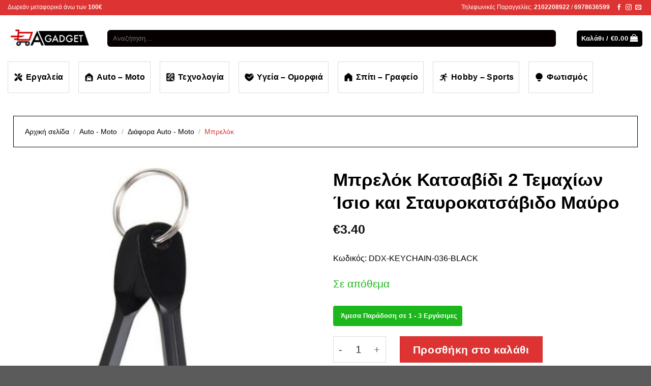

--- FILE ---
content_type: text/html; charset=UTF-8
request_url: https://www.agadget.gr/product/%CE%BC%CF%80%CF%81%CE%B5%CE%BB%CF%8C%CE%BA-%CE%BA%CE%B1%CF%84%CF%83%CE%B1%CE%B2%CE%AF%CE%B4%CE%B9-2-%CF%84%CE%B5%CE%BC%CE%B1%CF%87%CE%AF%CF%89%CE%BD-%CE%AF%CF%83%CE%B9%CE%BF-%CE%BA%CE%B1%CE%B9-2/
body_size: 67604
content:

<!DOCTYPE html>
<html lang="el" class="loading-site no-js">
<head>
	<meta charset="UTF-8" />
	<link rel="profile" href="https://gmpg.org/xfn/11" />
	<link rel="pingback" href="https://www.agadget.gr/xmlrpc.php" />

					<script>document.documentElement.className = document.documentElement.className + ' yes-js js_active js'</script>
				<script>(function(html){html.className = html.className.replace(/\bno-js\b/,'js')})(document.documentElement);</script>
<meta name='robots' content='index, follow, max-image-preview:large, max-snippet:-1, max-video-preview:-1' />
<meta name="viewport" content="width=device-width, initial-scale=1, maximum-scale=1" />
	<!-- This site is optimized with the Yoast SEO plugin v19.14 - https://yoast.com/wordpress/plugins/seo/ -->
	<title>Μπρελόκ Κατσαβίδι 2 Τεμαχίων Ίσιο και Σταυροκατσάβιδο Μαύρο - AGadget.gr</title>
	<link rel="canonical" href="https://www.agadget.gr/product/μπρελόκ-κατσαβίδι-2-τεμαχίων-ίσιο-και-2/" />
	<meta property="og:locale" content="el_GR" />
	<meta property="og:type" content="article" />
	<meta property="og:title" content="Μπρελόκ Κατσαβίδι 2 Τεμαχίων Ίσιο και Σταυροκατσάβιδο Μαύρο - AGadget.gr" />
	<meta property="og:description" content="Αν σου αρέσουν τα μαστορέματα, δεν γίνεται να λείπει από τα κλειδιά σου το Μπρελόκ  2 Τεμαχίων Κατσαβίδι - Σταυροκατσάβιδο.  Ένα εναλλακτικό και πρωτότυπο αξεσουάρ για τα κλειδιά σας.  Υλικό: Μέταλλο  Ύψος: 6εκ  &nbsp;" />
	<meta property="og:url" content="https://www.agadget.gr/product/μπρελόκ-κατσαβίδι-2-τεμαχίων-ίσιο-και-2/" />
	<meta property="og:site_name" content="AGadget.gr" />
	<meta property="article:modified_time" content="2023-03-07T16:31:07+00:00" />
	<meta property="og:image" content="https://www.agadget.gr/wp-content/uploads/2020/12/mprelok-2-tem-mauro.jpg" />
	<meta property="og:image:width" content="280" />
	<meta property="og:image:height" content="280" />
	<meta property="og:image:type" content="image/jpeg" />
	<meta name="twitter:card" content="summary_large_image" />
	<script type="application/ld+json" class="yoast-schema-graph">{"@context":"https://schema.org","@graph":[{"@type":"WebPage","@id":"https://www.agadget.gr/product/%ce%bc%cf%80%cf%81%ce%b5%ce%bb%cf%8c%ce%ba-%ce%ba%ce%b1%cf%84%cf%83%ce%b1%ce%b2%ce%af%ce%b4%ce%b9-2-%cf%84%ce%b5%ce%bc%ce%b1%cf%87%ce%af%cf%89%ce%bd-%ce%af%cf%83%ce%b9%ce%bf-%ce%ba%ce%b1%ce%b9-2/","url":"https://www.agadget.gr/product/%ce%bc%cf%80%cf%81%ce%b5%ce%bb%cf%8c%ce%ba-%ce%ba%ce%b1%cf%84%cf%83%ce%b1%ce%b2%ce%af%ce%b4%ce%b9-2-%cf%84%ce%b5%ce%bc%ce%b1%cf%87%ce%af%cf%89%ce%bd-%ce%af%cf%83%ce%b9%ce%bf-%ce%ba%ce%b1%ce%b9-2/","name":"Μπρελόκ Κατσαβίδι 2 Τεμαχίων Ίσιο και Σταυροκατσάβιδο Μαύρο - AGadget.gr","isPartOf":{"@id":"https://www.agadget.gr/#website"},"primaryImageOfPage":{"@id":"https://www.agadget.gr/product/%ce%bc%cf%80%cf%81%ce%b5%ce%bb%cf%8c%ce%ba-%ce%ba%ce%b1%cf%84%cf%83%ce%b1%ce%b2%ce%af%ce%b4%ce%b9-2-%cf%84%ce%b5%ce%bc%ce%b1%cf%87%ce%af%cf%89%ce%bd-%ce%af%cf%83%ce%b9%ce%bf-%ce%ba%ce%b1%ce%b9-2/#primaryimage"},"image":{"@id":"https://www.agadget.gr/product/%ce%bc%cf%80%cf%81%ce%b5%ce%bb%cf%8c%ce%ba-%ce%ba%ce%b1%cf%84%cf%83%ce%b1%ce%b2%ce%af%ce%b4%ce%b9-2-%cf%84%ce%b5%ce%bc%ce%b1%cf%87%ce%af%cf%89%ce%bd-%ce%af%cf%83%ce%b9%ce%bf-%ce%ba%ce%b1%ce%b9-2/#primaryimage"},"thumbnailUrl":"https://www.agadget.gr/wp-content/uploads/2020/12/mprelok-2-tem-mauro.jpg","datePublished":"2020-12-13T23:45:32+00:00","dateModified":"2023-03-07T16:31:07+00:00","breadcrumb":{"@id":"https://www.agadget.gr/product/%ce%bc%cf%80%cf%81%ce%b5%ce%bb%cf%8c%ce%ba-%ce%ba%ce%b1%cf%84%cf%83%ce%b1%ce%b2%ce%af%ce%b4%ce%b9-2-%cf%84%ce%b5%ce%bc%ce%b1%cf%87%ce%af%cf%89%ce%bd-%ce%af%cf%83%ce%b9%ce%bf-%ce%ba%ce%b1%ce%b9-2/#breadcrumb"},"inLanguage":"el","potentialAction":[{"@type":"ReadAction","target":["https://www.agadget.gr/product/%ce%bc%cf%80%cf%81%ce%b5%ce%bb%cf%8c%ce%ba-%ce%ba%ce%b1%cf%84%cf%83%ce%b1%ce%b2%ce%af%ce%b4%ce%b9-2-%cf%84%ce%b5%ce%bc%ce%b1%cf%87%ce%af%cf%89%ce%bd-%ce%af%cf%83%ce%b9%ce%bf-%ce%ba%ce%b1%ce%b9-2/"]}]},{"@type":"ImageObject","inLanguage":"el","@id":"https://www.agadget.gr/product/%ce%bc%cf%80%cf%81%ce%b5%ce%bb%cf%8c%ce%ba-%ce%ba%ce%b1%cf%84%cf%83%ce%b1%ce%b2%ce%af%ce%b4%ce%b9-2-%cf%84%ce%b5%ce%bc%ce%b1%cf%87%ce%af%cf%89%ce%bd-%ce%af%cf%83%ce%b9%ce%bf-%ce%ba%ce%b1%ce%b9-2/#primaryimage","url":"https://www.agadget.gr/wp-content/uploads/2020/12/mprelok-2-tem-mauro.jpg","contentUrl":"https://www.agadget.gr/wp-content/uploads/2020/12/mprelok-2-tem-mauro.jpg","width":280,"height":280},{"@type":"BreadcrumbList","@id":"https://www.agadget.gr/product/%ce%bc%cf%80%cf%81%ce%b5%ce%bb%cf%8c%ce%ba-%ce%ba%ce%b1%cf%84%cf%83%ce%b1%ce%b2%ce%af%ce%b4%ce%b9-2-%cf%84%ce%b5%ce%bc%ce%b1%cf%87%ce%af%cf%89%ce%bd-%ce%af%cf%83%ce%b9%ce%bf-%ce%ba%ce%b1%ce%b9-2/#breadcrumb","itemListElement":[{"@type":"ListItem","position":1,"name":"Αρχική","item":"https://www.agadget.gr/"},{"@type":"ListItem","position":2,"name":"Όλα τα Προϊόντα","item":"https://www.agadget.gr/shop/"},{"@type":"ListItem","position":3,"name":"Μπρελόκ Κατσαβίδι 2 Τεμαχίων Ίσιο και Σταυροκατσάβιδο Μαύρο"}]},{"@type":"WebSite","@id":"https://www.agadget.gr/#website","url":"https://www.agadget.gr/","name":"AGadget.gr","description":"","publisher":{"@id":"https://www.agadget.gr/#organization"},"potentialAction":[{"@type":"SearchAction","target":{"@type":"EntryPoint","urlTemplate":"https://www.agadget.gr/?s={search_term_string}"},"query-input":"required name=search_term_string"}],"inLanguage":"el"},{"@type":"Organization","@id":"https://www.agadget.gr/#organization","name":"AGadget.gr","url":"https://www.agadget.gr/","logo":{"@type":"ImageObject","inLanguage":"el","@id":"https://www.agadget.gr/#/schema/logo/image/","url":"https://www.agadget.gr/wp-content/uploads/2019/12/agadget-logo.png","contentUrl":"https://www.agadget.gr/wp-content/uploads/2019/12/agadget-logo.png","width":372,"height":104,"caption":"AGadget.gr"},"image":{"@id":"https://www.agadget.gr/#/schema/logo/image/"}}]}</script>
	<!-- / Yoast SEO plugin. -->


<link rel='dns-prefetch' href='//cdn.jsdelivr.net' />
<link rel='prefetch' href='https://www.agadget.gr/wp-content/themes/flatsome/assets/js/chunk.countup.js?ver=3.16.1' />
<link rel='prefetch' href='https://www.agadget.gr/wp-content/themes/flatsome/assets/js/chunk.sticky-sidebar.js?ver=3.16.1' />
<link rel='prefetch' href='https://www.agadget.gr/wp-content/themes/flatsome/assets/js/chunk.tooltips.js?ver=3.16.1' />
<link rel='prefetch' href='https://www.agadget.gr/wp-content/themes/flatsome/assets/js/chunk.vendors-popups.js?ver=3.16.1' />
<link rel='prefetch' href='https://www.agadget.gr/wp-content/themes/flatsome/assets/js/chunk.vendors-slider.js?ver=3.16.1' />
<link rel="alternate" type="application/rss+xml" title="Ροή RSS &raquo; AGadget.gr" href="https://www.agadget.gr/feed/" />
<link rel="alternate" type="application/rss+xml" title="Ροή Σχολίων &raquo; AGadget.gr" href="https://www.agadget.gr/comments/feed/" />
<script type="text/javascript">
window._wpemojiSettings = {"baseUrl":"https:\/\/s.w.org\/images\/core\/emoji\/14.0.0\/72x72\/","ext":".png","svgUrl":"https:\/\/s.w.org\/images\/core\/emoji\/14.0.0\/svg\/","svgExt":".svg","source":{"concatemoji":"https:\/\/www.agadget.gr\/wp-includes\/js\/wp-emoji-release.min.js?ver=6.1.1"}};
/*! This file is auto-generated */
!function(e,a,t){var n,r,o,i=a.createElement("canvas"),p=i.getContext&&i.getContext("2d");function s(e,t){var a=String.fromCharCode,e=(p.clearRect(0,0,i.width,i.height),p.fillText(a.apply(this,e),0,0),i.toDataURL());return p.clearRect(0,0,i.width,i.height),p.fillText(a.apply(this,t),0,0),e===i.toDataURL()}function c(e){var t=a.createElement("script");t.src=e,t.defer=t.type="text/javascript",a.getElementsByTagName("head")[0].appendChild(t)}for(o=Array("flag","emoji"),t.supports={everything:!0,everythingExceptFlag:!0},r=0;r<o.length;r++)t.supports[o[r]]=function(e){if(p&&p.fillText)switch(p.textBaseline="top",p.font="600 32px Arial",e){case"flag":return s([127987,65039,8205,9895,65039],[127987,65039,8203,9895,65039])?!1:!s([55356,56826,55356,56819],[55356,56826,8203,55356,56819])&&!s([55356,57332,56128,56423,56128,56418,56128,56421,56128,56430,56128,56423,56128,56447],[55356,57332,8203,56128,56423,8203,56128,56418,8203,56128,56421,8203,56128,56430,8203,56128,56423,8203,56128,56447]);case"emoji":return!s([129777,127995,8205,129778,127999],[129777,127995,8203,129778,127999])}return!1}(o[r]),t.supports.everything=t.supports.everything&&t.supports[o[r]],"flag"!==o[r]&&(t.supports.everythingExceptFlag=t.supports.everythingExceptFlag&&t.supports[o[r]]);t.supports.everythingExceptFlag=t.supports.everythingExceptFlag&&!t.supports.flag,t.DOMReady=!1,t.readyCallback=function(){t.DOMReady=!0},t.supports.everything||(n=function(){t.readyCallback()},a.addEventListener?(a.addEventListener("DOMContentLoaded",n,!1),e.addEventListener("load",n,!1)):(e.attachEvent("onload",n),a.attachEvent("onreadystatechange",function(){"complete"===a.readyState&&t.readyCallback()})),(e=t.source||{}).concatemoji?c(e.concatemoji):e.wpemoji&&e.twemoji&&(c(e.twemoji),c(e.wpemoji)))}(window,document,window._wpemojiSettings);
</script>
<style type="text/css">
img.wp-smiley,
img.emoji {
	display: inline !important;
	border: none !important;
	box-shadow: none !important;
	height: 1em !important;
	width: 1em !important;
	margin: 0 0.07em !important;
	vertical-align: -0.1em !important;
	background: none !important;
	padding: 0 !important;
}
</style>
	<style id='wp-block-library-inline-css' type='text/css'>
:root{--wp-admin-theme-color:#007cba;--wp-admin-theme-color--rgb:0,124,186;--wp-admin-theme-color-darker-10:#006ba1;--wp-admin-theme-color-darker-10--rgb:0,107,161;--wp-admin-theme-color-darker-20:#005a87;--wp-admin-theme-color-darker-20--rgb:0,90,135;--wp-admin-border-width-focus:2px}@media (-webkit-min-device-pixel-ratio:2),(min-resolution:192dpi){:root{--wp-admin-border-width-focus:1.5px}}.wp-element-button{cursor:pointer}:root{--wp--preset--font-size--normal:16px;--wp--preset--font-size--huge:42px}:root .has-very-light-gray-background-color{background-color:#eee}:root .has-very-dark-gray-background-color{background-color:#313131}:root .has-very-light-gray-color{color:#eee}:root .has-very-dark-gray-color{color:#313131}:root .has-vivid-green-cyan-to-vivid-cyan-blue-gradient-background{background:linear-gradient(135deg,#00d084,#0693e3)}:root .has-purple-crush-gradient-background{background:linear-gradient(135deg,#34e2e4,#4721fb 50%,#ab1dfe)}:root .has-hazy-dawn-gradient-background{background:linear-gradient(135deg,#faaca8,#dad0ec)}:root .has-subdued-olive-gradient-background{background:linear-gradient(135deg,#fafae1,#67a671)}:root .has-atomic-cream-gradient-background{background:linear-gradient(135deg,#fdd79a,#004a59)}:root .has-nightshade-gradient-background{background:linear-gradient(135deg,#330968,#31cdcf)}:root .has-midnight-gradient-background{background:linear-gradient(135deg,#020381,#2874fc)}.has-regular-font-size{font-size:1em}.has-larger-font-size{font-size:2.625em}.has-normal-font-size{font-size:var(--wp--preset--font-size--normal)}.has-huge-font-size{font-size:var(--wp--preset--font-size--huge)}.has-text-align-center{text-align:center}.has-text-align-left{text-align:left}.has-text-align-right{text-align:right}#end-resizable-editor-section{display:none}.aligncenter{clear:both}.items-justified-left{justify-content:flex-start}.items-justified-center{justify-content:center}.items-justified-right{justify-content:flex-end}.items-justified-space-between{justify-content:space-between}.screen-reader-text{border:0;clip:rect(1px,1px,1px,1px);clip-path:inset(50%);height:1px;margin:-1px;overflow:hidden;padding:0;position:absolute;width:1px;word-wrap:normal!important}.screen-reader-text:focus{background-color:#ddd;clip:auto!important;clip-path:none;color:#444;display:block;font-size:1em;height:auto;left:5px;line-height:normal;padding:15px 23px 14px;text-decoration:none;top:5px;width:auto;z-index:100000}html :where(.has-border-color){border-style:solid}html :where([style*=border-top-color]){border-top-style:solid}html :where([style*=border-right-color]){border-right-style:solid}html :where([style*=border-bottom-color]){border-bottom-style:solid}html :where([style*=border-left-color]){border-left-style:solid}html :where([style*=border-width]){border-style:solid}html :where([style*=border-top-width]){border-top-style:solid}html :where([style*=border-right-width]){border-right-style:solid}html :where([style*=border-bottom-width]){border-bottom-style:solid}html :where([style*=border-left-width]){border-left-style:solid}html :where(img[class*=wp-image-]){height:auto;max-width:100%}figure{margin:0 0 1em}
</style>
<link rel='stylesheet' id='classic-theme-styles-css' href='https://www.agadget.gr/wp-includes/css/classic-themes.min.css?ver=1' type='text/css' media='all' />
<link rel='stylesheet' id='contact-form-7-css' href='https://www.agadget.gr/wp-content/plugins/contact-form-7/includes/css/styles.css?ver=5.7.2' type='text/css' media='all' />
<link rel='stylesheet' id='wpa-css-css' href='https://www.agadget.gr/wp-content/plugins/honeypot/includes/css/wpa.css?ver=2.1.3' type='text/css' media='all' />
<link rel='stylesheet' id='photoswipe-css' href='https://www.agadget.gr/wp-content/plugins/woocommerce/assets/css/photoswipe/photoswipe.min.css?ver=7.3.0' type='text/css' media='all' />
<link rel='stylesheet' id='photoswipe-default-skin-css' href='https://www.agadget.gr/wp-content/plugins/woocommerce/assets/css/photoswipe/default-skin/default-skin.min.css?ver=7.3.0' type='text/css' media='all' />
<style id='woocommerce-inline-inline-css' type='text/css'>
.woocommerce form .form-row .required { visibility: visible; }
</style>
<link rel='stylesheet' id='brands-styles-css' href='https://www.agadget.gr/wp-content/plugins/woocommerce-brands/assets/css/style.css?ver=6.1.1' type='text/css' media='all' />
<link rel='stylesheet' id='flatsome-woocommerce-wishlist-css' href='https://www.agadget.gr/wp-content/themes/flatsome/inc/integrations/wc-yith-wishlist/wishlist.css?ver=3.10.2' type='text/css' media='all' />
<link rel='stylesheet' id='flatsome-swatches-frontend-css' href='https://www.agadget.gr/wp-content/themes/flatsome/assets/css/extensions/flatsome-swatches-frontend.css?ver=3.16.1' type='text/css' media='all' />
<link rel='stylesheet' id='flatsome-main-css' href='https://www.agadget.gr/wp-content/themes/flatsome/assets/css/flatsome.css?ver=3.16.1' type='text/css' media='all' />
<style id='flatsome-main-inline-css' type='text/css'>
@font-face {
				font-family: "fl-icons";
				font-display: block;
				src: url(https://www.agadget.gr/wp-content/themes/flatsome/assets/css/icons/fl-icons.eot?v=3.16.1);
				src:
					url(https://www.agadget.gr/wp-content/themes/flatsome/assets/css/icons/fl-icons.eot#iefix?v=3.16.1) format("embedded-opentype"),
					url(https://www.agadget.gr/wp-content/themes/flatsome/assets/css/icons/fl-icons.woff2?v=3.16.1) format("woff2"),
					url(https://www.agadget.gr/wp-content/themes/flatsome/assets/css/icons/fl-icons.ttf?v=3.16.1) format("truetype"),
					url(https://www.agadget.gr/wp-content/themes/flatsome/assets/css/icons/fl-icons.woff?v=3.16.1) format("woff"),
					url(https://www.agadget.gr/wp-content/themes/flatsome/assets/css/icons/fl-icons.svg?v=3.16.1#fl-icons) format("svg");
			}
</style>
<link rel='stylesheet' id='flatsome-shop-css' href='https://www.agadget.gr/wp-content/themes/flatsome/assets/css/flatsome-shop.css?ver=3.16.1' type='text/css' media='all' />
<link rel='stylesheet' id='flatsome-style-css' href='https://www.agadget.gr/wp-content/themes/flatsome-child/style.css?ver=3.0' type='text/css' media='all' />
<link rel='stylesheet' id='prdctfltr-css' href='https://www.agadget.gr/wp-content/plugins/prdctfltr/includes/css/styles.css?ver=8.3.0' type='text/css' media='all' />
<script type='text/javascript' src='https://www.agadget.gr/wp-includes/js/jquery/jquery.min.js?ver=3.6.1' id='jquery-core-js'></script>
<script type='text/javascript' src='https://www.agadget.gr/wp-includes/js/jquery/jquery-migrate.min.js?ver=3.3.2' id='jquery-migrate-js'></script>
<script type='text/javascript' src='https://www.googletagmanager.com/gtag/js?id=G-H0ZTWGDF0Q' id='google-tag-manager-js'></script>
<script type='text/javascript' id='google-tag-manager-js-after'>
	window.dataLayer = window.dataLayer || [];
	function gtag(){dataLayer.push(arguments);}
	gtag('js', new Date());
	gtag('config', 'G-H0ZTWGDF0Q', { 'send_page_view': false });
</script>
<script type='text/javascript' id='woo-conditional-payments-js-js-extra'>
/* <![CDATA[ */
var conditional_payments_settings = {"name_address_fields":[]};
/* ]]> */
</script>
<script type='text/javascript' src='https://www.agadget.gr/wp-content/plugins/conditional-payments-for-woocommerce/includes/frontend/../../frontend/js/woo-conditional-payments.js?ver=2.3.2' id='woo-conditional-payments-js-js'></script>
<link rel="https://api.w.org/" href="https://www.agadget.gr/wp-json/" /><link rel="alternate" type="application/json" href="https://www.agadget.gr/wp-json/wp/v2/product/11296" /><link rel="EditURI" type="application/rsd+xml" title="RSD" href="https://www.agadget.gr/xmlrpc.php?rsd" />
<link rel="wlwmanifest" type="application/wlwmanifest+xml" href="https://www.agadget.gr/wp-includes/wlwmanifest.xml" />
<meta name="generator" content="WordPress 6.1.1" />
<meta name="generator" content="WooCommerce 7.3.0" />
<link rel='shortlink' href='https://www.agadget.gr/?p=11296' />
<link rel="alternate" type="application/json+oembed" href="https://www.agadget.gr/wp-json/oembed/1.0/embed?url=https%3A%2F%2Fwww.agadget.gr%2Fproduct%2F%25ce%25bc%25cf%2580%25cf%2581%25ce%25b5%25ce%25bb%25cf%258c%25ce%25ba-%25ce%25ba%25ce%25b1%25cf%2584%25cf%2583%25ce%25b1%25ce%25b2%25ce%25af%25ce%25b4%25ce%25b9-2-%25cf%2584%25ce%25b5%25ce%25bc%25ce%25b1%25cf%2587%25ce%25af%25cf%2589%25ce%25bd-%25ce%25af%25cf%2583%25ce%25b9%25ce%25bf-%25ce%25ba%25ce%25b1%25ce%25b9-2%2F" />
<link rel="alternate" type="text/xml+oembed" href="https://www.agadget.gr/wp-json/oembed/1.0/embed?url=https%3A%2F%2Fwww.agadget.gr%2Fproduct%2F%25ce%25bc%25cf%2580%25cf%2581%25ce%25b5%25ce%25bb%25cf%258c%25ce%25ba-%25ce%25ba%25ce%25b1%25cf%2584%25cf%2583%25ce%25b1%25ce%25b2%25ce%25af%25ce%25b4%25ce%25b9-2-%25cf%2584%25ce%25b5%25ce%25bc%25ce%25b1%25cf%2587%25ce%25af%25cf%2589%25ce%25bd-%25ce%25af%25cf%2583%25ce%25b9%25ce%25bf-%25ce%25ba%25ce%25b1%25ce%25b9-2%2F&#038;format=xml" />
<script> var awd_admin_ajax_url = 'https://www.agadget.gr/wp-admin/admin-ajax.php'; </script>
<!-- This website runs the Product Feed PRO for WooCommerce by AdTribes.io plugin - version 11.8.7 -->

	<script>
		!function (w, d, t) {
		  w.TiktokAnalyticsObject=t;var ttq=w[t]=w[t]||[];ttq.methods=["page","track","identify","instances","debug","on","off","once","ready","alias","group","enableCookie","disableCookie"],ttq.setAndDefer=function(t,e){t[e]=function(){t.push([e].concat(Array.prototype.slice.call(arguments,0)))}};for(var i=0;i<ttq.methods.length;i++)ttq.setAndDefer(ttq,ttq.methods[i]);ttq.instance=function(t){for(var e=ttq._i[t]||[],n=0;n<ttq.methods.length;n++
)ttq.setAndDefer(e,ttq.methods[n]);return e},ttq.load=function(e,n){var i="https://analytics.tiktok.com/i18n/pixel/events.js";ttq._i=ttq._i||{},ttq._i[e]=[],ttq._i[e]._u=i,ttq._t=ttq._t||{},ttq._t[e]=+new Date,ttq._o=ttq._o||{},ttq._o[e]=n||{};n=document.createElement("script");n.type="text/javascript",n.async=!0,n.src=i+"?sdkid="+e+"&lib="+t;e=document.getElementsByTagName("script")[0];e.parentNode.insertBefore(n,e)};
		
		  ttq.load('CBQGVLRC77U6QAIGS7LG');
		  ttq.page();
		}(window, document, 'ttq');
	</script>
	
	<!-- Google tag (gtag.js) -->
<script async src="https://www.googletagmanager.com/gtag/js?id=AW-649307655"></script>
<script>
  window.dataLayer = window.dataLayer || [];
  function gtag(){dataLayer.push(arguments);}
  gtag('js', new Date());

  gtag('config', 'AW-649307655');
</script>

<style>.bg{opacity: 0; transition: opacity 1s; -webkit-transition: opacity 1s;} .bg-loaded{opacity: 1;}</style>	<noscript><style>.woocommerce-product-gallery{ opacity: 1 !important; }</style></noscript>
				<script  type="text/javascript">
				!function(f,b,e,v,n,t,s){if(f.fbq)return;n=f.fbq=function(){n.callMethod?
					n.callMethod.apply(n,arguments):n.queue.push(arguments)};if(!f._fbq)f._fbq=n;
					n.push=n;n.loaded=!0;n.version='2.0';n.queue=[];t=b.createElement(e);t.async=!0;
					t.src=v;s=b.getElementsByTagName(e)[0];s.parentNode.insertBefore(t,s)}(window,
					document,'script','https://connect.facebook.net/en_US/fbevents.js');
			</script>
			<!-- WooCommerce Facebook Integration Begin -->
			<script  type="text/javascript">

				fbq('init', '2403438126620511', {}, {
    "agent": "woocommerce-7.3.0-2.3.0"
});

				fbq( 'track', 'PageView', {
    "source": "woocommerce",
    "version": "7.3.0",
    "pluginVersion": "2.3.0"
} );

				document.addEventListener( 'DOMContentLoaded', function() {
					jQuery && jQuery( function( $ ) {
						// insert placeholder for events injected when a product is added to the cart through AJAX
						$( document.body ).append( '<div class=\"wc-facebook-pixel-event-placeholder\"></div>' );
					} );
				}, false );

			</script>
			<!-- WooCommerce Facebook Integration End -->
			<link rel="icon" href="https://www.agadget.gr/wp-content/uploads/2019/12/cropped-agadget-logo-1-32x32.png" sizes="32x32" />
<link rel="icon" href="https://www.agadget.gr/wp-content/uploads/2019/12/cropped-agadget-logo-1-192x192.png" sizes="192x192" />
<link rel="apple-touch-icon" href="https://www.agadget.gr/wp-content/uploads/2019/12/cropped-agadget-logo-1-180x180.png" />
<meta name="msapplication-TileImage" content="https://www.agadget.gr/wp-content/uploads/2019/12/cropped-agadget-logo-1-270x270.png" />
<meta name="generator" content="XforWooCommerce.com - Product Filter for WooCommerce"/><style id="custom-css" type="text/css">:root {--primary-color: #000000;}.container-width, .full-width .ubermenu-nav, .container, .row{max-width: 1410px}.row.row-collapse{max-width: 1380px}.row.row-small{max-width: 1402.5px}.row.row-large{max-width: 1440px}.header-main{height: 91px}#logo img{max-height: 91px}#logo{width:166px;}#logo img{padding:16px 0;}.header-bottom{min-height: 52px}.header-top{min-height: 30px}.transparent .header-main{height: 30px}.transparent #logo img{max-height: 30px}.has-transparent + .page-title:first-of-type,.has-transparent + #main > .page-title,.has-transparent + #main > div > .page-title,.has-transparent + #main .page-header-wrapper:first-of-type .page-title{padding-top: 110px;}.header.show-on-scroll,.stuck .header-main{height:70px!important}.stuck #logo img{max-height: 70px!important}.search-form{ width: 96%;}.header-bg-color {background-color: rgba(255,255,255,0.9)}.header-bottom {background-color: #ffffff}.header-main .nav > li > a{line-height: 41px }.stuck .header-main .nav > li > a{line-height: 50px }.header-bottom-nav > li > a{line-height: 16px }@media (max-width: 549px) {.header-main{height: 70px}#logo img{max-height: 70px}}.nav-dropdown-has-arrow.nav-dropdown-has-border li.has-dropdown:before{border-bottom-color: #dd3333;}.nav .nav-dropdown{border-color: #dd3333 }.nav-dropdown{font-size:100%}.header-top{background-color:#dd3333!important;}/* Color */.accordion-title.active, .has-icon-bg .icon .icon-inner,.logo a, .primary.is-underline, .primary.is-link, .badge-outline .badge-inner, .nav-outline > li.active> a,.nav-outline >li.active > a, .cart-icon strong,[data-color='primary'], .is-outline.primary{color: #000000;}/* Color !important */[data-text-color="primary"]{color: #000000!important;}/* Background Color */[data-text-bg="primary"]{background-color: #000000;}/* Background */.scroll-to-bullets a,.featured-title, .label-new.menu-item > a:after, .nav-pagination > li > .current,.nav-pagination > li > span:hover,.nav-pagination > li > a:hover,.has-hover:hover .badge-outline .badge-inner,button[type="submit"], .button.wc-forward:not(.checkout):not(.checkout-button), .button.submit-button, .button.primary:not(.is-outline),.featured-table .title,.is-outline:hover, .has-icon:hover .icon-label,.nav-dropdown-bold .nav-column li > a:hover, .nav-dropdown.nav-dropdown-bold > li > a:hover, .nav-dropdown-bold.dark .nav-column li > a:hover, .nav-dropdown.nav-dropdown-bold.dark > li > a:hover, .header-vertical-menu__opener ,.is-outline:hover, .tagcloud a:hover,.grid-tools a, input[type='submit']:not(.is-form), .box-badge:hover .box-text, input.button.alt,.nav-box > li > a:hover,.nav-box > li.active > a,.nav-pills > li.active > a ,.current-dropdown .cart-icon strong, .cart-icon:hover strong, .nav-line-bottom > li > a:before, .nav-line-grow > li > a:before, .nav-line > li > a:before,.banner, .header-top, .slider-nav-circle .flickity-prev-next-button:hover svg, .slider-nav-circle .flickity-prev-next-button:hover .arrow, .primary.is-outline:hover, .button.primary:not(.is-outline), input[type='submit'].primary, input[type='submit'].primary, input[type='reset'].button, input[type='button'].primary, .badge-inner{background-color: #000000;}/* Border */.nav-vertical.nav-tabs > li.active > a,.scroll-to-bullets a.active,.nav-pagination > li > .current,.nav-pagination > li > span:hover,.nav-pagination > li > a:hover,.has-hover:hover .badge-outline .badge-inner,.accordion-title.active,.featured-table,.is-outline:hover, .tagcloud a:hover,blockquote, .has-border, .cart-icon strong:after,.cart-icon strong,.blockUI:before, .processing:before,.loading-spin, .slider-nav-circle .flickity-prev-next-button:hover svg, .slider-nav-circle .flickity-prev-next-button:hover .arrow, .primary.is-outline:hover{border-color: #000000}.nav-tabs > li.active > a{border-top-color: #000000}.widget_shopping_cart_content .blockUI.blockOverlay:before { border-left-color: #000000 }.woocommerce-checkout-review-order .blockUI.blockOverlay:before { border-left-color: #000000 }/* Fill */.slider .flickity-prev-next-button:hover svg,.slider .flickity-prev-next-button:hover .arrow{fill: #000000;}/* Focus */.primary:focus-visible, .submit-button:focus-visible, button[type="submit"]:focus-visible { outline-color: #000000!important; }/* Background Color */[data-icon-label]:after, .secondary.is-underline:hover,.secondary.is-outline:hover,.icon-label,.button.secondary:not(.is-outline),.button.alt:not(.is-outline), .badge-inner.on-sale, .button.checkout, .single_add_to_cart_button, .current .breadcrumb-step{ background-color:#dd3333; }[data-text-bg="secondary"]{background-color: #dd3333;}/* Color */.secondary.is-underline,.secondary.is-link, .secondary.is-outline,.stars a.active, .star-rating:before, .woocommerce-page .star-rating:before,.star-rating span:before, .color-secondary{color: #dd3333}/* Color !important */[data-text-color="secondary"]{color: #dd3333!important;}/* Border */.secondary.is-outline:hover{border-color:#dd3333}/* Focus */.secondary:focus-visible, .alt:focus-visible { outline-color: #dd3333!important; }.success.is-underline:hover,.success.is-outline:hover,.success{background-color: #81d742}.success-color, .success.is-link, .success.is-outline{color: #81d742;}.success-border{border-color: #81d742!important;}/* Color !important */[data-text-color="success"]{color: #81d742!important;}/* Background Color */[data-text-bg="success"]{background-color: #81d742;}body{color: #000000}h1,h2,h3,h4,h5,h6,.heading-font{color: #000000;}.breadcrumbs{text-transform: none;}button,.button{text-transform: none;}.nav > li > a, .links > li > a{text-transform: none;}.section-title span{text-transform: none;}h3.widget-title,span.widget-title{text-transform: none;}.header:not(.transparent) .header-bottom-nav.nav > li > a{color: #000000;}.header:not(.transparent) .header-bottom-nav.nav > li > a:hover,.header:not(.transparent) .header-bottom-nav.nav > li.active > a,.header:not(.transparent) .header-bottom-nav.nav > li.current > a,.header:not(.transparent) .header-bottom-nav.nav > li > a.active,.header:not(.transparent) .header-bottom-nav.nav > li > a.current{color: #dd3333;}.header-bottom-nav.nav-line-bottom > li > a:before,.header-bottom-nav.nav-line-grow > li > a:before,.header-bottom-nav.nav-line > li > a:before,.header-bottom-nav.nav-box > li > a:hover,.header-bottom-nav.nav-box > li.active > a,.header-bottom-nav.nav-pills > li > a:hover,.header-bottom-nav.nav-pills > li.active > a{color:#FFF!important;background-color: #dd3333;}a{color: #000000;}a:hover{color: #000000;}.tagcloud a:hover{border-color: #000000;background-color: #000000;}.current .breadcrumb-step, [data-icon-label]:after, .button#place_order,.button.checkout,.checkout-button,.single_add_to_cart_button.button{background-color: #dd3333!important }.has-equal-box-heights .box-image {padding-top: 100%;}ins .woocommerce-Price-amount { color: #dd3333; }@media screen and (min-width: 550px){.products .box-vertical .box-image{min-width: 247px!important;width: 247px!important;}}.page-title-small + main .product-container > .row{padding-top:0;}.nav-vertical-fly-out > li + li {border-top-width: 1px; border-top-style: solid;}.label-new.menu-item > a:after{content:"New";}.label-hot.menu-item > a:after{content:"Hot";}.label-sale.menu-item > a:after{content:"Sale";}.label-popular.menu-item > a:after{content:"Popular";}</style>		<style type="text/css" id="wp-custom-css">
			.product-short-description
{
	font-size: 13px;
color: rgba(0, 0, 0, 0.82);
}
.product-breadcrumb-container.is-normal
{
	margin-top: 10px;
}
span.pr-availability-product
{
	    background: #1cb71c;
    padding: 10px;
    color: white;
    border-radius: 4px;
    margin-bottom: 20px;
    font-weight: bold;
    display: flex;
    width: 254px;
}
p.in-stock
{
	    color: #1cb71d;
}
span.divider{
	    color: black!important;
}
.breadcrumbs a
{
	    color: black!important;
}
.breadcrumbs a:last-child
{
	color: #dd3333!important;
}
li.wc_payment_method
{
	margin: 11px!important;
    padding: 9px;
    border-radius: 3px;
    background: #e4e4e4;
    box-shadow: 0px 0px 2px 2px #cccccc;
}
button#place_order
{
	    width: 100%;
    font-size: 23px;
}
.shop_table tfoot th
{
	color:black;
}
.product-breadcrumb-container.is-normal{
	background:white!important;
	
}
.breadcrumbs{
	    border: 1px solid black!important;
    padding: 22px;
}
select.orderby
{
	-webkit-appearance: none;
    -moz-appearance: none;
    background-color: #fff;
    background-image: url(data:image/svg+xml;charset=utf8, %3Csvg xmlns= 'http://www.w3.org/2000/svg' width='24' height='24' viewBox='0 0 24 24' fill='none' stroke='%23333' stroke-width='2' stroke-linecap='round' stroke-linejoin='round' class='feather feather-chevron-down'%3E%3Cpolyline points='6 9 12 15 18 9'%3E%3C/polyline%3E%3C/svg%3E);
    background-position: right 0.45em top 50%;
    background-repeat: no-repeat;
    background-size: auto 16px;
    border-radius: 0;
    box-shadow: none!important;
    display: block;
    padding-right: 1.4em;
    border: 1px solid black;
    background: black;
    color: white;
    background-image: url(data:image/svg+xml;charset=utf8, %3Csvg xmlns= 'http://www.w3.org/2000/svg' width='24' height='24' viewBox='0 0 24 24' fill='none' stroke='%23333' stroke-width='2' stroke-linecap='round' stroke-linejoin='round' class='feather feather-chevron-down'%3E%3Cpolyline points='6 9 12 15 18 9'%3E%3C/polyline%3E%3C/svg%3E);
    border: none;
    border-radius: 9px;
    width: auto;
    max-width: 216px;
}
.title-wrapper {
   margin-bottom: 10px;
  //  max-height: 50px;
    overflow: hidden;
}

.product-small.box {
    padding: 13px;
}

.price-wrapper {
    width: 100%;
    text-align: center;
    font-size: 20px;
    float: left;
}

a.woocommerce-LoopProduct-link.woocommerce-loop-product__link {
    text-align: center;
    font-weight: bold;
}
a.nav-top-link {
    /* border: 1px solid black; */
    /* padding: 10px; */
}
@media only screen and (min-width: 600px) {
li.menu-item.has-icon-left {
    border: 1px solid gainsboro;
    padding: 10px;
}
}
.form-flat input:not([type=submit]), .form-flat select, .form-flat textarea
{
	       background-color: rgb(6 0 0);
    border-color: rgba(0,0,0,.09);
    border-radius: 6px;
    box-shadow: none;
    color: white!important;
}
p.category.uppercase.is-smaller.no-text-overflow.product-cat.op-7 {text-align: center;}

a.woocommerce-LoopProduct-link.woocommerce-loop-product__link {
    text-align: center;
    width: 100%;
}

.product-breadcrumb-container.is-normal {
    background: black;
    color: white;
    padding: 11px;
    font-size: 14px;
    border-radius: 8px;
    margin-top: 34px;
}

a {}

.breadcrumbs a {
    color: white;
    /* margin-top: 20px; */
}

span.divider {color: white;}

p.price.product-page-price {
    text-align: left;
    font-size: 25px;
}
span.prdctfltr_title_selected
{
	    background-color: black;
    color: white;
}
.prdctfltr-delete:before{
	    content: "\f002";
    color: white;
}
.agadget-sticky-bar
{
	display:none;
}
.prdctfltr_sub label span, .prdctfltr_checkboxes label span
{
	    //background: black;
   // color: white;
   // padding: 6px;
   // border-radius: 8px;
	width: 100%;
	display:flex;
	//border:1px solid #00003443;
}
.prdctfltr_sub label span.prdctfltr_count, .prdctfltr_checkboxes label span.prdctfltr_count
{
	display:none;
}
.front-fotismos .title-wrapper {
    max-height: 75px;
    overflow: hidden;
}		</style>
		<style id="flatsome-swatches-css" type="text/css">.variations th,.variations td {display: block;}.variations .label {display: flex;align-items: center;}.variations .label label {margin: .5em 0;}.ux-swatch-selected-value {font-weight: normal;font-size: .9em;}</style><style id="kirki-inline-styles"></style><!-- WooCommerce Google Analytics Integration -->
		<script type='text/javascript'>
			var gaProperty = 'G-H0ZTWGDF0Q';
			var disableStr = 'ga-disable-' + gaProperty;
			if ( document.cookie.indexOf( disableStr + '=true' ) > -1 ) {
				window[disableStr] = true;
			}
			function gaOptout() {
				document.cookie = disableStr + '=true; expires=Thu, 31 Dec 2099 23:59:59 UTC; path=/';
				window[disableStr] = true;
			}
		</script><script async src="https://www.googletagmanager.com/gtag/js?id=G-H0ZTWGDF0Q"></script>
		<script>
		window.dataLayer = window.dataLayer || [];
		function gtag(){dataLayer.push(arguments);}
		gtag('js', new Date());
		gtag('set', 'developer_id.dOGY3NW', true);

		gtag('config', 'G-H0ZTWGDF0Q', {
			'allow_google_signals': true,
			'link_attribution': true,
			'anonymize_ip': true,
			'linker':{
				'domains': [],
				'allow_incoming': false,
			},
			'custom_map': {
				'dimension1': 'logged_in'
			},
			'logged_in': 'no'
		} );

		
		</script>
		
		<!-- /WooCommerce Google Analytics Integration --></head>

<body class="product-template-default single single-product postid-11296 theme-flatsome woocommerce woocommerce-page woocommerce-no-js lightbox nav-dropdown-has-arrow nav-dropdown-has-shadow nav-dropdown-has-border">

<svg xmlns="http://www.w3.org/2000/svg" viewBox="0 0 0 0" width="0" height="0" focusable="false" role="none" style="visibility: hidden; position: absolute; left: -9999px; overflow: hidden;" ><defs><filter id="wp-duotone-dark-grayscale"><feColorMatrix color-interpolation-filters="sRGB" type="matrix" values=" .299 .587 .114 0 0 .299 .587 .114 0 0 .299 .587 .114 0 0 .299 .587 .114 0 0 " /><feComponentTransfer color-interpolation-filters="sRGB" ><feFuncR type="table" tableValues="0 0.49803921568627" /><feFuncG type="table" tableValues="0 0.49803921568627" /><feFuncB type="table" tableValues="0 0.49803921568627" /><feFuncA type="table" tableValues="1 1" /></feComponentTransfer><feComposite in2="SourceGraphic" operator="in" /></filter></defs></svg><svg xmlns="http://www.w3.org/2000/svg" viewBox="0 0 0 0" width="0" height="0" focusable="false" role="none" style="visibility: hidden; position: absolute; left: -9999px; overflow: hidden;" ><defs><filter id="wp-duotone-grayscale"><feColorMatrix color-interpolation-filters="sRGB" type="matrix" values=" .299 .587 .114 0 0 .299 .587 .114 0 0 .299 .587 .114 0 0 .299 .587 .114 0 0 " /><feComponentTransfer color-interpolation-filters="sRGB" ><feFuncR type="table" tableValues="0 1" /><feFuncG type="table" tableValues="0 1" /><feFuncB type="table" tableValues="0 1" /><feFuncA type="table" tableValues="1 1" /></feComponentTransfer><feComposite in2="SourceGraphic" operator="in" /></filter></defs></svg><svg xmlns="http://www.w3.org/2000/svg" viewBox="0 0 0 0" width="0" height="0" focusable="false" role="none" style="visibility: hidden; position: absolute; left: -9999px; overflow: hidden;" ><defs><filter id="wp-duotone-purple-yellow"><feColorMatrix color-interpolation-filters="sRGB" type="matrix" values=" .299 .587 .114 0 0 .299 .587 .114 0 0 .299 .587 .114 0 0 .299 .587 .114 0 0 " /><feComponentTransfer color-interpolation-filters="sRGB" ><feFuncR type="table" tableValues="0.54901960784314 0.98823529411765" /><feFuncG type="table" tableValues="0 1" /><feFuncB type="table" tableValues="0.71764705882353 0.25490196078431" /><feFuncA type="table" tableValues="1 1" /></feComponentTransfer><feComposite in2="SourceGraphic" operator="in" /></filter></defs></svg><svg xmlns="http://www.w3.org/2000/svg" viewBox="0 0 0 0" width="0" height="0" focusable="false" role="none" style="visibility: hidden; position: absolute; left: -9999px; overflow: hidden;" ><defs><filter id="wp-duotone-blue-red"><feColorMatrix color-interpolation-filters="sRGB" type="matrix" values=" .299 .587 .114 0 0 .299 .587 .114 0 0 .299 .587 .114 0 0 .299 .587 .114 0 0 " /><feComponentTransfer color-interpolation-filters="sRGB" ><feFuncR type="table" tableValues="0 1" /><feFuncG type="table" tableValues="0 0.27843137254902" /><feFuncB type="table" tableValues="0.5921568627451 0.27843137254902" /><feFuncA type="table" tableValues="1 1" /></feComponentTransfer><feComposite in2="SourceGraphic" operator="in" /></filter></defs></svg><svg xmlns="http://www.w3.org/2000/svg" viewBox="0 0 0 0" width="0" height="0" focusable="false" role="none" style="visibility: hidden; position: absolute; left: -9999px; overflow: hidden;" ><defs><filter id="wp-duotone-midnight"><feColorMatrix color-interpolation-filters="sRGB" type="matrix" values=" .299 .587 .114 0 0 .299 .587 .114 0 0 .299 .587 .114 0 0 .299 .587 .114 0 0 " /><feComponentTransfer color-interpolation-filters="sRGB" ><feFuncR type="table" tableValues="0 0" /><feFuncG type="table" tableValues="0 0.64705882352941" /><feFuncB type="table" tableValues="0 1" /><feFuncA type="table" tableValues="1 1" /></feComponentTransfer><feComposite in2="SourceGraphic" operator="in" /></filter></defs></svg><svg xmlns="http://www.w3.org/2000/svg" viewBox="0 0 0 0" width="0" height="0" focusable="false" role="none" style="visibility: hidden; position: absolute; left: -9999px; overflow: hidden;" ><defs><filter id="wp-duotone-magenta-yellow"><feColorMatrix color-interpolation-filters="sRGB" type="matrix" values=" .299 .587 .114 0 0 .299 .587 .114 0 0 .299 .587 .114 0 0 .299 .587 .114 0 0 " /><feComponentTransfer color-interpolation-filters="sRGB" ><feFuncR type="table" tableValues="0.78039215686275 1" /><feFuncG type="table" tableValues="0 0.94901960784314" /><feFuncB type="table" tableValues="0.35294117647059 0.47058823529412" /><feFuncA type="table" tableValues="1 1" /></feComponentTransfer><feComposite in2="SourceGraphic" operator="in" /></filter></defs></svg><svg xmlns="http://www.w3.org/2000/svg" viewBox="0 0 0 0" width="0" height="0" focusable="false" role="none" style="visibility: hidden; position: absolute; left: -9999px; overflow: hidden;" ><defs><filter id="wp-duotone-purple-green"><feColorMatrix color-interpolation-filters="sRGB" type="matrix" values=" .299 .587 .114 0 0 .299 .587 .114 0 0 .299 .587 .114 0 0 .299 .587 .114 0 0 " /><feComponentTransfer color-interpolation-filters="sRGB" ><feFuncR type="table" tableValues="0.65098039215686 0.40392156862745" /><feFuncG type="table" tableValues="0 1" /><feFuncB type="table" tableValues="0.44705882352941 0.4" /><feFuncA type="table" tableValues="1 1" /></feComponentTransfer><feComposite in2="SourceGraphic" operator="in" /></filter></defs></svg><svg xmlns="http://www.w3.org/2000/svg" viewBox="0 0 0 0" width="0" height="0" focusable="false" role="none" style="visibility: hidden; position: absolute; left: -9999px; overflow: hidden;" ><defs><filter id="wp-duotone-blue-orange"><feColorMatrix color-interpolation-filters="sRGB" type="matrix" values=" .299 .587 .114 0 0 .299 .587 .114 0 0 .299 .587 .114 0 0 .299 .587 .114 0 0 " /><feComponentTransfer color-interpolation-filters="sRGB" ><feFuncR type="table" tableValues="0.098039215686275 1" /><feFuncG type="table" tableValues="0 0.66274509803922" /><feFuncB type="table" tableValues="0.84705882352941 0.41960784313725" /><feFuncA type="table" tableValues="1 1" /></feComponentTransfer><feComposite in2="SourceGraphic" operator="in" /></filter></defs></svg>
<a class="skip-link screen-reader-text" href="#main">Skip to content</a>

<div id="wrapper">

	
	<header id="header" class="header ">
		<div class="header-wrapper">
			<div id="top-bar" class="header-top hide-for-sticky nav-dark">
    <div class="flex-row container">
      <div class="flex-col hide-for-medium flex-left">
          <ul class="nav nav-left medium-nav-center nav-small  nav-divided">
              <li class="html custom html_topbar_left"><span class="icon fa fa-truck "></span> Δωρεάν μεταφορικά άνω των <strong>100€</strong></li>          </ul>
      </div>

      <div class="flex-col hide-for-medium flex-center">
          <ul class="nav nav-center nav-small  nav-divided">
                        </ul>
      </div>

      <div class="flex-col hide-for-medium flex-right">
         <ul class="nav top-bar-nav nav-right nav-small  nav-divided">
              <li class="html custom html_topbar_right"><div class="phone_orders" style="justify-content: flex-end;flex: 1;"><span class="icon fa fa-phone "></span>&nbsp;Τηλεφωνικές Παραγγελίες: <strong><a style="color:white;" href="tel:2102208922">2102208922</a></strong> / <strong><a style="color:white;" href="tel:6978636599">6978636599</a></strong></div></li><li class="html header-social-icons ml-0">
	<div class="social-icons follow-icons" ><a href="https://www.facebook.com/agadget.gr/" target="_blank" data-label="Facebook" rel="noopener noreferrer nofollow" class="icon plain facebook tooltip" title="Follow on Facebook" aria-label="Follow on Facebook"><i class="icon-facebook" ></i></a><a href="https://www.instagram.com/agadget.gr/?hl=en" target="_blank" rel="noopener noreferrer nofollow" data-label="Instagram" class="icon plain  instagram tooltip" title="Follow on Instagram" aria-label="Follow on Instagram"><i class="icon-instagram" ></i></a><a href="/cdn-cgi/l/email-protection#6c05020a032c0d0b0d080b0918420b1e" data-label="E-mail" rel="nofollow" class="icon plain  email tooltip" title="Send us an email" aria-label="Send us an email"><i class="icon-envelop" ></i></a></div></li>
          </ul>
      </div>

            <div class="flex-col show-for-medium flex-grow">
          <ul class="nav nav-center nav-small mobile-nav  nav-divided">
              <li class="html custom html_topbar_left"><span class="icon fa fa-truck "></span> Δωρεάν μεταφορικά άνω των <strong>100€</strong></li>          </ul>
      </div>
      
    </div>
</div>
<div id="masthead" class="header-main hide-for-sticky">
      <div class="header-inner flex-row container logo-left medium-logo-center" role="navigation">

          <!-- Logo -->
          <div id="logo" class="flex-col logo">
            
<!-- Header logo -->
<a href="https://www.agadget.gr/" title="AGadget.gr" rel="home">
		<img width="372" height="104" src="https://www.agadget.gr/wp-content/uploads/2019/12/agadget-logo.png" class="header_logo header-logo" alt="AGadget.gr"/><img  width="372" height="104" src="https://www.agadget.gr/wp-content/uploads/2019/12/agadget-logo.png" class="header-logo-dark" alt="AGadget.gr"/></a>
          </div>

          <!-- Mobile Left Elements -->
          <div class="flex-col show-for-medium flex-left">
            <ul class="mobile-nav nav nav-left ">
              <li class="nav-icon has-icon">
  		<a href="#" data-open="#main-menu" data-pos="left" data-bg="main-menu-overlay" data-color="dark" class="is-small" aria-label="Menu" aria-controls="main-menu" aria-expanded="false">

		  <i class="icon-menu" ></i>
		  		</a>
	</li>
            </ul>
          </div>

          <!-- Left Elements -->
          <div class="flex-col hide-for-medium flex-left
            flex-grow">
            <ul class="header-nav header-nav-main nav nav-left  nav-uppercase" >
              <li class="header-search-form search-form html relative has-icon">
	<div class="header-search-form-wrapper">
		<div class="searchform-wrapper ux-search-box relative form-flat is-normal"><form role="search" method="get" class="searchform" action="https://www.agadget.gr/">
	<div class="flex-row relative">
						<div class="flex-col flex-grow">
			<label class="screen-reader-text" for="woocommerce-product-search-field-0">Αναζήτηση για:</label>
			<input type="search" id="woocommerce-product-search-field-0" class="search-field mb-0" placeholder="Αναζήτηση&hellip;" value="" name="s" />
			<input type="hidden" name="post_type" value="product" />
					</div>
		<div class="flex-col">
			<button type="submit" value="Αναζήτηση" class="ux-search-submit submit-button secondary button icon mb-0" aria-label="Submit">
				<i class="icon-search" ></i>			</button>
		</div>
	</div>
	<div class="live-search-results text-left z-top"></div>
</form>
</div>	</div>
</li>
            </ul>
          </div>

          <!-- Right Elements -->
          <div class="flex-col hide-for-medium flex-right">
            <ul class="header-nav header-nav-main nav nav-right  nav-uppercase">
              <li class="cart-item has-icon">
<div class="header-button">
	<a href="https://www.agadget.gr/cart/" class="header-cart-link off-canvas-toggle nav-top-link icon primary button round is-small" data-open="#cart-popup" data-class="off-canvas-cart" title="Καλάθι" data-pos="right">

<span class="header-cart-title">
   Καλάθι   /      <span class="cart-price"><span class="woocommerce-Price-amount amount"><bdi><span class="woocommerce-Price-currencySymbol">&euro;</span>0.00</bdi></span></span>
  </span>

    <i class="icon-shopping-bag"
    data-icon-label="0">
  </i>
  </a>
</div>


  <!-- Cart Sidebar Popup -->
  <div id="cart-popup" class="mfp-hide widget_shopping_cart">
  <div class="cart-popup-inner inner-padding">
      <div class="cart-popup-title text-center">
          <h4 class="uppercase">Καλάθι</h4>
          <div class="is-divider"></div>
      </div>
      <div class="widget_shopping_cart_content">
          

	<p class="woocommerce-mini-cart__empty-message">Κανένα προϊόν στο καλάθι σας.</p>


      </div>
            <div class="cart-sidebar-content relative"></div>  </div>
  </div>

</li>
            </ul>
          </div>

          <!-- Mobile Right Elements -->
          <div class="flex-col show-for-medium flex-right">
            <ul class="mobile-nav nav nav-right ">
              <li class="cart-item has-icon">

<div class="header-button">      <a href="https://www.agadget.gr/cart/" class="header-cart-link off-canvas-toggle nav-top-link icon primary button round is-small" data-open="#cart-popup" data-class="off-canvas-cart" title="Καλάθι" data-pos="right">
  
    <i class="icon-shopping-bag"
    data-icon-label="0">
  </i>
  </a>
</div>
</li>
            </ul>
          </div>

      </div>

      </div>
<div id="wide-nav" class="header-bottom wide-nav hide-for-sticky hide-for-medium">
    <div class="flex-row container">

                        <div class="flex-col hide-for-medium flex-left">
                <ul class="nav header-nav header-bottom-nav nav-left  nav-line-bottom nav-size-large nav-spacing-medium nav-uppercase">
                    <li id="menu-item-8457" class="menu-item menu-item-type-taxonomy menu-item-object-product_cat menu-item-8457 menu-item-design-default has-icon-left"><a href="https://www.agadget.gr/product-category/%ce%b5%cf%81%ce%b3%ce%b1%ce%bb%ce%b5%ce%af%ce%b1/" class="nav-top-link"><img class="ux-menu-icon" width="20" height="20" src="https://www.agadget.gr/wp-content/uploads/2022/10/icons8-tools-48.png" alt="" />Εργαλεία</a></li>
<li id="menu-item-53381" class="menu-item menu-item-type-taxonomy menu-item-object-product_cat current-product-ancestor menu-item-53381 menu-item-design-default has-icon-left"><a href="https://www.agadget.gr/product-category/auto-moto/" class="nav-top-link"><img class="ux-menu-icon" width="20" height="20" src="https://www.agadget.gr/wp-content/uploads/2022/10/icons8-garage-48.png" alt="" />Auto &#8211; Moto</a></li>
<li id="menu-item-53382" class="menu-item menu-item-type-taxonomy menu-item-object-product_cat menu-item-53382 menu-item-design-default has-icon-left"><a href="https://www.agadget.gr/product-category/%cf%84%ce%b5%cf%87%ce%bd%ce%bf%ce%bb%ce%bf%ce%b3%ce%af%ce%b1/" class="nav-top-link"><img class="ux-menu-icon" width="20" height="20" src="https://www.agadget.gr/wp-content/uploads/2022/10/icons8-circuit-48.png" alt="" />Τεχνολογία</a></li>
<li id="menu-item-53383" class="menu-item menu-item-type-taxonomy menu-item-object-product_cat menu-item-53383 menu-item-design-default has-icon-left"><a href="https://www.agadget.gr/product-category/%cf%80%cf%81%ce%bf%cf%83%cf%89%cf%80%ce%b9%ce%ba%ce%ae-%cf%86%cf%81%ce%bf%ce%bd%cf%84%ce%af%ce%b4%ce%b1/" class="nav-top-link"><img class="ux-menu-icon" width="20" height="20" src="https://www.agadget.gr/wp-content/uploads/2022/10/icons8-heart-health-48.png" alt="" />Υγεία &#8211; Ομορφιά</a></li>
<li id="menu-item-53384" class="menu-item menu-item-type-taxonomy menu-item-object-product_cat menu-item-53384 menu-item-design-default has-icon-left"><a href="https://www.agadget.gr/product-category/%cf%83%cf%80%ce%af%cf%84%ce%b9/" class="nav-top-link"><img class="ux-menu-icon" width="20" height="20" src="https://www.agadget.gr/wp-content/uploads/2022/10/icons8-home-48.png" alt="" />Σπίτι &#8211; Γραφείο</a></li>
<li id="menu-item-53385" class="menu-item menu-item-type-taxonomy menu-item-object-product_cat menu-item-53385 menu-item-design-default has-icon-left"><a href="https://www.agadget.gr/product-category/hobby-sports/" class="nav-top-link"><img class="ux-menu-icon" width="20" height="20" src="https://www.agadget.gr/wp-content/uploads/2022/10/icons8-running-48.png" alt="" />Hobby &#8211; Sports</a></li>
<li id="menu-item-53471" class="menu-item menu-item-type-taxonomy menu-item-object-product_cat menu-item-53471 menu-item-design-default has-icon-left"><a href="https://www.agadget.gr/product-category/lighting/" class="nav-top-link"><img class="ux-menu-icon" width="20" height="20" src="https://www.agadget.gr/wp-content/uploads/2022/10/icons8-light-48.png" alt="" />Φωτισμός</a></li>
                </ul>
            </div>
            
            
                        <div class="flex-col hide-for-medium flex-right flex-grow">
              <ul class="nav header-nav header-bottom-nav nav-right  nav-line-bottom nav-size-large nav-spacing-medium nav-uppercase">
                                 </ul>
            </div>
            
            
    </div>
</div>

<div class="header-bg-container fill"><div class="header-bg-image fill"></div><div class="header-bg-color fill"></div></div>		</div>
	</header>

	
	<main id="main" class="">

	<div class="shop-container">

		
			<div class="container">
	<div class="woocommerce-notices-wrapper"></div></div>
<div id="product-11296" class="product type-product post-11296 status-publish first instock product_cat-448 has-post-thumbnail taxable shipping-taxable purchasable product-type-simple">

	<div class="custom-product-page ux-layout-53432 ux-layout-scope-global">

		<div class="row"  id="row-1091259506">


	<div id="col-884398800" class="col small-12 large-12 small-col-first"  >
				<div class="col-inner text-left"  >
			
			

<p><div class="product-breadcrumb-container is-normal"><nav class="woocommerce-breadcrumb breadcrumbs uppercase"><a href="https://www.agadget.gr">Αρχική σελίδα</a> <span class="divider">&#47;</span> <a href="https://www.agadget.gr/product-category/auto-moto/">Auto - Moto</a> <span class="divider">&#47;</span> <a href="https://www.agadget.gr/product-category/auto-moto/%ce%b4%ce%b9%ce%ac%cf%86%ce%bf%cf%81%ce%b1-auto-moto/">Διάφορα Auto - Moto</a> <span class="divider">&#47;</span> <a href="https://www.agadget.gr/product-category/auto-moto/%ce%b4%ce%b9%ce%ac%cf%86%ce%bf%cf%81%ce%b1-auto-moto/%ce%bc%cf%80%cf%81%ce%b5%ce%bb%cf%8c%ce%ba/">Μπρελόκ</a></nav></div></p>

		</div>
				
<style>
#col-884398800 > .col-inner {
  margin: 10px 1px 1pxx 0px;
}
</style>
	</div>

	

</div>
<div class="row"  id="row-1574229853">


	<div id="col-801072332" class="col medium-6 small-12 large-6"  >
				<div class="col-inner"  >
			
			

<p><div class="row row-small">
<div class="col large-10">

<div class="woocommerce-product-gallery woocommerce-product-gallery--with-images woocommerce-product-gallery--columns-4 images relative mb-half has-hover" data-columns="4">

  <div class="badge-container is-larger absolute left top z-1">

</div>

  <div class="image-tools absolute top show-on-hover right z-3">
    		<div class="wishlist-icon">
			<button class="wishlist-button button is-outline circle icon" aria-label="Wishlist">
				<i class="icon-heart" ></i>			</button>
			<div class="wishlist-popup dark">
				
<div
	class="yith-wcwl-add-to-wishlist add-to-wishlist-11296  no-icon wishlist-fragment on-first-load"
	data-fragment-ref="11296"
	data-fragment-options="{&quot;base_url&quot;:&quot;&quot;,&quot;in_default_wishlist&quot;:false,&quot;is_single&quot;:true,&quot;show_exists&quot;:false,&quot;product_id&quot;:11296,&quot;parent_product_id&quot;:11296,&quot;product_type&quot;:&quot;simple&quot;,&quot;show_view&quot;:true,&quot;browse_wishlist_text&quot;:&quot;Browse wishlist&quot;,&quot;already_in_wishslist_text&quot;:&quot;The product is already in the wishlist!&quot;,&quot;product_added_text&quot;:&quot;Product added!&quot;,&quot;heading_icon&quot;:&quot;&quot;,&quot;available_multi_wishlist&quot;:false,&quot;disable_wishlist&quot;:false,&quot;show_count&quot;:false,&quot;ajax_loading&quot;:false,&quot;loop_position&quot;:&quot;after_add_to_cart&quot;,&quot;item&quot;:&quot;add_to_wishlist&quot;}"
>
			
			<!-- ADD TO WISHLIST -->
			
<div class="yith-wcwl-add-button">
		<a
		href="?add_to_wishlist=11296&#038;_wpnonce=edc77b2a8f"
		class="add_to_wishlist single_add_to_wishlist"
		data-product-id="11296"
		data-product-type="simple"
		data-original-product-id="11296"
		data-title="Add to wishlist"
		rel="nofollow"
	>
				<span>Add to wishlist</span>
	</a>
</div>

			<!-- COUNT TEXT -->
			
			</div>
			</div>
		</div>
		  </div>

  <figure class="woocommerce-product-gallery__wrapper product-gallery-slider slider slider-nav-small mb-0"
        data-flickity-options='{
                "cellAlign": "center",
                "wrapAround": true,
                "autoPlay": false,
                "prevNextButtons":true,
                "adaptiveHeight": true,
                "imagesLoaded": true,
                "lazyLoad": 1,
                "dragThreshold" : 15,
                "pageDots": false,
                "rightToLeft": false       }'>
    <div data-thumb="https://www.agadget.gr/wp-content/uploads/2020/12/mprelok-2-tem-mauro-100x100.jpg" data-thumb-alt="" class="woocommerce-product-gallery__image slide first"><a href="https://www.agadget.gr/wp-content/uploads/2020/12/mprelok-2-tem-mauro.jpg"><img width="280" height="280" src="https://www.agadget.gr/wp-content/uploads/2020/12/mprelok-2-tem-mauro.jpg" class="wp-post-image skip-lazy" alt="" decoding="async" loading="lazy" title="mprelok 2 tem mauro" data-caption="" data-src="https://www.agadget.gr/wp-content/uploads/2020/12/mprelok-2-tem-mauro.jpg" data-large_image="https://www.agadget.gr/wp-content/uploads/2020/12/mprelok-2-tem-mauro.jpg" data-large_image_width="280" data-large_image_height="280" srcset="https://www.agadget.gr/wp-content/uploads/2020/12/mprelok-2-tem-mauro.jpg 280w, https://www.agadget.gr/wp-content/uploads/2020/12/mprelok-2-tem-mauro-100x100.jpg 100w, https://www.agadget.gr/wp-content/uploads/2020/12/mprelok-2-tem-mauro-150x150.jpg 150w" sizes="(max-width: 280px) 100vw, 280px" /></a></div>  </figure>

  <div class="image-tools absolute bottom left z-3">
        <a href="#product-zoom" class="zoom-button button is-outline circle icon tooltip hide-for-small" title="Zoom">
      <i class="icon-expand" ></i>    </a>
   </div>
</div>
</div>

</div>
</p>

		</div>
					</div>

	

	<div id="col-1176887113" class="col product-right-custom medium-6 small-12 large-6"  >
		<div class="is-sticky-column"><div class="is-sticky-column__inner">		<div class="col-inner text-left"  >
			
			

<p><div class="product-title-container is-larger"><h1 class="product-title product_title entry-title">
	Μπρελόκ Κατσαβίδι 2 Τεμαχίων Ίσιο και Σταυροκατσάβιδο Μαύρο</h1>

</div></p>
<p><div class="product-price-container is-xxlarge"><div class="price-wrapper">
	<p class="price product-page-price ">
  <span class="woocommerce-Price-amount amount"><bdi><span class="woocommerce-Price-currencySymbol">&euro;</span>3.40</bdi></span></p>
</div>
</div></p>
<p><span>Κωδικός: DDX-KEYCHAIN-036-BLACK</span><br/><span class="kaliptei"></span></p>
<p><div class="add-to-cart-container form-minimal is-larger"><p class="stock in-stock">Σε απόθεμα</p>

	
	<form class="cart" action="https://www.agadget.gr/product/%ce%bc%cf%80%cf%81%ce%b5%ce%bb%cf%8c%ce%ba-%ce%ba%ce%b1%cf%84%cf%83%ce%b1%ce%b2%ce%af%ce%b4%ce%b9-2-%cf%84%ce%b5%ce%bc%ce%b1%cf%87%ce%af%cf%89%ce%bd-%ce%af%cf%83%ce%b9%ce%bf-%ce%ba%ce%b1%ce%b9-2/" method="post" enctype='multipart/form-data'>
		<div class="second_content" style="font-size: 13px;width: 100%;margin-bottom: 10px;">

<span class="pr-availability-product">
<i class="flaticon-tick" style="margin-right: 5px;color:#5cb85c;"></i>Άμεσα Παράδοση σε 1 - 3 Εργάσιμες
</span>
</div>



	
			<div class="quantity buttons_added form-minimal">
		<input type="button" value="-" class="minus button is-form">				<label class="screen-reader-text" for="quantity_697c347c48755">Μπρελόκ Κατσαβίδι 2 Τεμαχίων Ίσιο και Σταυροκατσάβιδο Μαύρο ποσότητα</label>
		<input
			type="number"
			id="quantity_697c347c48755"
			class="input-text qty text"
			step="1"
			min="1"
			max="7"
			name="quantity"
			value="1"
			title="Ποσ"
			size="4"
			placeholder=""
			inputmode="numeric" />
				<input type="button" value="+" class="plus button is-form">	</div>
	
		<button type="submit" name="add-to-cart" value="11296" class="single_add_to_cart_button button alt wp-element-button">Προσθήκη στο καλάθι</button>

		<a value="9505" class="phone_call_button button alt" href="tel:2102208922" ><span class="icon fa fa-phone " style="padding: 7px;/* border-right: 1px solid white; */border-radius: 99px;background: white;color: black;margin-right: 9px;;"></span>Τηλεφωνική Παραγγελία</a>
		</form>

	
</div></p>
<div class="accordion">

<div id="accordion-1093673578" class="accordion-item"><a id="accordion-1093673578-label" href="#" class="accordion-title plain active" aria-expanded="true" aria-controls="accordion-1093673578-content"><button class="toggle" aria-label="Toggle"><i class="icon-angle-down"></i></button><span>Λεπτομέρειες Προϊόντος</span></a><div id="accordion-1093673578-content" class="accordion-inner" style="display: block;" aria-labelledby="accordion-1093673578-label">

<div class="row row-full-width"  id="row-142803971">


	<div id="col-173345359" class="col small-12 large-12"  >
				<div class="col-inner"  >
			
			

<p><div class="product-short-description">
	<p>Αν σου αρέσουν τα μαστορέματα, δεν γίνεται να λείπει από τα κλειδιά σου το <strong>Μπρελόκ  2 Τεμαχίων Κατσαβίδι &#8211; Σταυροκατσάβιδο</strong>.  Ένα <strong>εναλλακτικό και πρωτότυπο αξεσουάρ</strong> για τα κλειδιά σας.</p>
<p>Υλικό: Μέταλλο</p>
<p>Ύψος: 6εκ</p>
<p>&nbsp;</p>
</div>
</p>

		</div>
					</div>

	

</div>

</div></div>
<div id="accordion-1662216364" class="accordion-item"><a id="accordion-1662216364-label" href="#" class="accordion-title plain" aria-expanded="false" aria-controls="accordion-1662216364-content"><button class="toggle" aria-label="Toggle"><i class="icon-angle-down"></i></button><span>Τρόποι Πληρωμής και Αποστολής</span></a><div id="accordion-1662216364-content" class="accordion-inner" aria-labelledby="accordion-1662216364-label">

<div class="row row-full-width"  id="row-1170769644">


	<div id="col-1663508292" class="col small-12 large-12"  >
				<div class="col-inner"  >
			
			

<div><strong>Δωρεάν Μεταφορικά άνω των 100€</strong></div>
<div></div>
<div>1) Αντικαταβολή</div>
<div>2) Κατάθεση σε Τραπεζικό Λογαριασμό</div>
<div>3) Μέσω Πιστωτικής και Χρεωστικής Κάρτας</div>
<div></div>
<div>Παράδοση από 1 έως 3 Ημέρες</div>
<div></div>
<div><strong>Οι Αποστολές Γίνονται σε Όλη  την Ελλάδα </strong></div>
<div></div>
<div>Τηλέφωνο Επικοινωνίας: <strong>210 2208922</strong></div>

		</div>
					</div>

	

</div>

</div></div>

</div>


		</div>
		</div></div>			</div>

	

</div>
<p>
	<div class="related related-products-wrapper product-section">

					<h3 class="product-section-title container-width product-section-title-related pt-half pb-half uppercase">
				Σχετικά προϊόντα			</h3>
		

	
  
    <div class="row has-equal-box-heights equalize-box large-columns-4 medium-columns-3 small-columns-2 row-small">
  
		<div class="product-small col has-hover product type-product post-11289 status-publish instock product_cat-448 has-post-thumbnail taxable shipping-taxable purchasable product-type-simple">
	<div class="col-inner">
	
<div class="badge-container absolute left top z-1">

</div>
	<div class="product-small box ">
		<div class="box-image">
			<div class="image-none">
				<a href="https://www.agadget.gr/product/%ce%bc%cf%80%cf%81%ce%b5%ce%bb%cf%8c%ce%ba-%ce%ba%ce%b1%cf%84%cf%83%ce%b1%ce%b2%ce%af%ce%b4%ce%b9-2-%cf%84%ce%b5%ce%bc%ce%b1%cf%87%ce%af%cf%89%ce%bd-%ce%af%cf%83%ce%b9%ce%bf-%ce%ba%ce%b1%ce%b9-%cf%83/" aria-label="Μπρελόκ Κατσαβίδι 2 Τεμαχίων Ίσιο και Σταυροκατσάβιδο Ασημί">
					<img width="247" height="296" src="https://www.agadget.gr/wp-content/uploads/2020/12/mprelok-2-tem-ashmi-2-247x296.jpg" class="attachment-woocommerce_thumbnail size-woocommerce_thumbnail" alt="" decoding="async" loading="lazy" />				</a>
			</div>
			<div class="image-tools is-small top right show-on-hover">
						<div class="wishlist-icon">
			<button class="wishlist-button button is-outline circle icon" aria-label="Wishlist">
				<i class="icon-heart" ></i>			</button>
			<div class="wishlist-popup dark">
				
<div
	class="yith-wcwl-add-to-wishlist add-to-wishlist-11289  wishlist-fragment on-first-load"
	data-fragment-ref="11289"
	data-fragment-options="{&quot;base_url&quot;:&quot;&quot;,&quot;in_default_wishlist&quot;:false,&quot;is_single&quot;:false,&quot;show_exists&quot;:false,&quot;product_id&quot;:11289,&quot;parent_product_id&quot;:11289,&quot;product_type&quot;:&quot;simple&quot;,&quot;show_view&quot;:false,&quot;browse_wishlist_text&quot;:&quot;Browse wishlist&quot;,&quot;already_in_wishslist_text&quot;:&quot;The product is already in the wishlist!&quot;,&quot;product_added_text&quot;:&quot;Product added!&quot;,&quot;heading_icon&quot;:&quot;&quot;,&quot;available_multi_wishlist&quot;:false,&quot;disable_wishlist&quot;:false,&quot;show_count&quot;:false,&quot;ajax_loading&quot;:false,&quot;loop_position&quot;:&quot;after_add_to_cart&quot;,&quot;item&quot;:&quot;add_to_wishlist&quot;}"
>
			
			<!-- ADD TO WISHLIST -->
			
<div class="yith-wcwl-add-button">
		<a
		href="?add_to_wishlist=11289&#038;_wpnonce=edc77b2a8f"
		class="add_to_wishlist single_add_to_wishlist"
		data-product-id="11289"
		data-product-type="simple"
		data-original-product-id="11289"
		data-title="Add to wishlist"
		rel="nofollow"
	>
				<span>Add to wishlist</span>
	</a>
</div>

			<!-- COUNT TEXT -->
			
			</div>
			</div>
		</div>
					</div>
			<div class="image-tools is-small hide-for-small bottom left show-on-hover">
							</div>
			<div class="image-tools grid-tools text-center hide-for-small bottom hover-slide-in show-on-hover">
							</div>
					</div>

		<div class="box-text box-text-products">
			<div class="title-wrapper">		<p class="category uppercase is-smaller no-text-overflow product-cat op-7">
			Μπρελόκ		</p>
	<p class="name product-title woocommerce-loop-product__title"><a href="https://www.agadget.gr/product/%ce%bc%cf%80%cf%81%ce%b5%ce%bb%cf%8c%ce%ba-%ce%ba%ce%b1%cf%84%cf%83%ce%b1%ce%b2%ce%af%ce%b4%ce%b9-2-%cf%84%ce%b5%ce%bc%ce%b1%cf%87%ce%af%cf%89%ce%bd-%ce%af%cf%83%ce%b9%ce%bf-%ce%ba%ce%b1%ce%b9-%cf%83/" class="woocommerce-LoopProduct-link woocommerce-loop-product__link">Μπρελόκ Κατσαβίδι 2 Τεμαχίων Ίσιο και Σταυροκατσάβιδο Ασημί</a></p></div><div class="price-wrapper">
	<span class="price"><span class="woocommerce-Price-amount amount"><bdi><span class="woocommerce-Price-currencySymbol">&euro;</span>3.40</bdi></span></span>
</div>		</div>
	</div>
		</div>
</div><div class="product-small col has-hover product type-product post-9448 status-publish instock product_cat-363 product_cat-448 has-post-thumbnail sale taxable shipping-taxable purchasable product-type-simple">
	<div class="col-inner">
	
<div class="badge-container absolute left top z-1">
<div class="callout badge badge-circle"><div class="badge-inner secondary on-sale"><span class="onsale">-34%</span></div></div>
</div>
	<div class="product-small box ">
		<div class="box-image">
			<div class="image-none">
				<a href="https://www.agadget.gr/product/%ce%bc%cf%80%cf%81%ce%b5%ce%bb%cf%8c%ce%ba-%ce%b6%ce%ac%ce%bd%cf%84%ce%b1-%ce%bc%ce%b5%cf%84%ce%b1%ce%bb%ce%bb%ce%b9%ce%ba%ce%ae-%ce%b1%cf%83%ce%b7%ce%bc%ce%af/" aria-label="Μπρελόκ Ζάντα Μεταλλική Ασημί">
					<img width="247" height="296" src="https://www.agadget.gr/wp-content/uploads/2020/09/MPRELOK-ZANTA-NIKEL-247x296.jpg" class="attachment-woocommerce_thumbnail size-woocommerce_thumbnail" alt="" decoding="async" loading="lazy" />				</a>
			</div>
			<div class="image-tools is-small top right show-on-hover">
						<div class="wishlist-icon">
			<button class="wishlist-button button is-outline circle icon" aria-label="Wishlist">
				<i class="icon-heart" ></i>			</button>
			<div class="wishlist-popup dark">
				
<div
	class="yith-wcwl-add-to-wishlist add-to-wishlist-9448  wishlist-fragment on-first-load"
	data-fragment-ref="9448"
	data-fragment-options="{&quot;base_url&quot;:&quot;&quot;,&quot;in_default_wishlist&quot;:false,&quot;is_single&quot;:false,&quot;show_exists&quot;:false,&quot;product_id&quot;:9448,&quot;parent_product_id&quot;:9448,&quot;product_type&quot;:&quot;simple&quot;,&quot;show_view&quot;:false,&quot;browse_wishlist_text&quot;:&quot;Browse wishlist&quot;,&quot;already_in_wishslist_text&quot;:&quot;The product is already in the wishlist!&quot;,&quot;product_added_text&quot;:&quot;Product added!&quot;,&quot;heading_icon&quot;:&quot;&quot;,&quot;available_multi_wishlist&quot;:false,&quot;disable_wishlist&quot;:false,&quot;show_count&quot;:false,&quot;ajax_loading&quot;:false,&quot;loop_position&quot;:&quot;after_add_to_cart&quot;,&quot;item&quot;:&quot;add_to_wishlist&quot;}"
>
			
			<!-- ADD TO WISHLIST -->
			
<div class="yith-wcwl-add-button">
		<a
		href="?add_to_wishlist=9448&#038;_wpnonce=edc77b2a8f"
		class="add_to_wishlist single_add_to_wishlist"
		data-product-id="9448"
		data-product-type="simple"
		data-original-product-id="9448"
		data-title="Add to wishlist"
		rel="nofollow"
	>
				<span>Add to wishlist</span>
	</a>
</div>

			<!-- COUNT TEXT -->
			
			</div>
			</div>
		</div>
					</div>
			<div class="image-tools is-small hide-for-small bottom left show-on-hover">
							</div>
			<div class="image-tools grid-tools text-center hide-for-small bottom hover-slide-in show-on-hover">
							</div>
					</div>

		<div class="box-text box-text-products">
			<div class="title-wrapper">		<p class="category uppercase is-smaller no-text-overflow product-cat op-7">
			Είδη Δώρων		</p>
	<p class="name product-title woocommerce-loop-product__title"><a href="https://www.agadget.gr/product/%ce%bc%cf%80%cf%81%ce%b5%ce%bb%cf%8c%ce%ba-%ce%b6%ce%ac%ce%bd%cf%84%ce%b1-%ce%bc%ce%b5%cf%84%ce%b1%ce%bb%ce%bb%ce%b9%ce%ba%ce%ae-%ce%b1%cf%83%ce%b7%ce%bc%ce%af/" class="woocommerce-LoopProduct-link woocommerce-loop-product__link">Μπρελόκ Ζάντα Μεταλλική Ασημί</a></p></div><div class="price-wrapper">
	<span class="price"><del aria-hidden="true"><span class="woocommerce-Price-amount amount"><bdi><span class="woocommerce-Price-currencySymbol">&euro;</span>5.90</bdi></span></del> <ins><span class="woocommerce-Price-amount amount"><bdi><span class="woocommerce-Price-currencySymbol">&euro;</span>3.90</bdi></span></ins></span>
</div>		</div>
	</div>
		</div>
</div><div class="product-small col has-hover product type-product post-9483 status-publish last instock product_cat-363 product_cat-448 has-post-thumbnail taxable shipping-taxable purchasable product-type-simple">
	<div class="col-inner">
	
<div class="badge-container absolute left top z-1">

</div>
	<div class="product-small box ">
		<div class="box-image">
			<div class="image-none">
				<a href="https://www.agadget.gr/product/%ce%bc%cf%80%cf%81%ce%b5%ce%bb%cf%8c%ce%ba-%ce%bc%ce%b5%cf%84%ce%b1%ce%bb%ce%bb%ce%b9%ce%ba%cf%8c-%ce%b1%ce%b3%cf%8c%cf%81%ce%b9-%ce%ba%ce%bf%cf%81%ce%af%cf%84%cf%83%ce%b9-%ce%b1%cf%83%ce%b7%ce%bc/" aria-label="Μπρελόκ Μεταλλικό Αγόρι Κορίτσι Ασημί">
					<img width="247" height="296" src="https://www.agadget.gr/wp-content/uploads/2020/09/mprelok-agori-koritsi-247x296.jpg" class="attachment-woocommerce_thumbnail size-woocommerce_thumbnail" alt="" decoding="async" loading="lazy" />				</a>
			</div>
			<div class="image-tools is-small top right show-on-hover">
						<div class="wishlist-icon">
			<button class="wishlist-button button is-outline circle icon" aria-label="Wishlist">
				<i class="icon-heart" ></i>			</button>
			<div class="wishlist-popup dark">
				
<div
	class="yith-wcwl-add-to-wishlist add-to-wishlist-9483  wishlist-fragment on-first-load"
	data-fragment-ref="9483"
	data-fragment-options="{&quot;base_url&quot;:&quot;&quot;,&quot;in_default_wishlist&quot;:false,&quot;is_single&quot;:false,&quot;show_exists&quot;:false,&quot;product_id&quot;:9483,&quot;parent_product_id&quot;:9483,&quot;product_type&quot;:&quot;simple&quot;,&quot;show_view&quot;:false,&quot;browse_wishlist_text&quot;:&quot;Browse wishlist&quot;,&quot;already_in_wishslist_text&quot;:&quot;The product is already in the wishlist!&quot;,&quot;product_added_text&quot;:&quot;Product added!&quot;,&quot;heading_icon&quot;:&quot;&quot;,&quot;available_multi_wishlist&quot;:false,&quot;disable_wishlist&quot;:false,&quot;show_count&quot;:false,&quot;ajax_loading&quot;:false,&quot;loop_position&quot;:&quot;after_add_to_cart&quot;,&quot;item&quot;:&quot;add_to_wishlist&quot;}"
>
			
			<!-- ADD TO WISHLIST -->
			
<div class="yith-wcwl-add-button">
		<a
		href="?add_to_wishlist=9483&#038;_wpnonce=edc77b2a8f"
		class="add_to_wishlist single_add_to_wishlist"
		data-product-id="9483"
		data-product-type="simple"
		data-original-product-id="9483"
		data-title="Add to wishlist"
		rel="nofollow"
	>
				<span>Add to wishlist</span>
	</a>
</div>

			<!-- COUNT TEXT -->
			
			</div>
			</div>
		</div>
					</div>
			<div class="image-tools is-small hide-for-small bottom left show-on-hover">
							</div>
			<div class="image-tools grid-tools text-center hide-for-small bottom hover-slide-in show-on-hover">
							</div>
					</div>

		<div class="box-text box-text-products">
			<div class="title-wrapper">		<p class="category uppercase is-smaller no-text-overflow product-cat op-7">
			Είδη Δώρων		</p>
	<p class="name product-title woocommerce-loop-product__title"><a href="https://www.agadget.gr/product/%ce%bc%cf%80%cf%81%ce%b5%ce%bb%cf%8c%ce%ba-%ce%bc%ce%b5%cf%84%ce%b1%ce%bb%ce%bb%ce%b9%ce%ba%cf%8c-%ce%b1%ce%b3%cf%8c%cf%81%ce%b9-%ce%ba%ce%bf%cf%81%ce%af%cf%84%cf%83%ce%b9-%ce%b1%cf%83%ce%b7%ce%bc/" class="woocommerce-LoopProduct-link woocommerce-loop-product__link">Μπρελόκ Μεταλλικό Αγόρι Κορίτσι Ασημί</a></p></div><div class="price-wrapper">
	<span class="price"><span class="woocommerce-Price-amount amount"><bdi><span class="woocommerce-Price-currencySymbol">&euro;</span>5.90</bdi></span></span>
</div>		</div>
	</div>
		</div>
</div><div class="product-small col has-hover product type-product post-9222 status-publish first instock product_cat-363 product_cat-448 has-post-thumbnail sale taxable shipping-taxable purchasable product-type-simple">
	<div class="col-inner">
	
<div class="badge-container absolute left top z-1">
<div class="callout badge badge-circle"><div class="badge-inner secondary on-sale"><span class="onsale">-29%</span></div></div>
</div>
	<div class="product-small box ">
		<div class="box-image">
			<div class="image-none">
				<a href="https://www.agadget.gr/product/%ce%bc%cf%80%cf%81%ce%b5%ce%bb%cf%8c%ce%ba-%ce%b6%ce%ac%ce%bd%cf%84%ce%b1-%ce%bc%ce%b5%cf%84%ce%b1%ce%bb%ce%bb%ce%b9%ce%ba%ce%ae-%cf%87%cf%81%cf%85%cf%83%cf%8c/" aria-label="Μπρελόκ Ζάντα Μεταλλική Χρυσό">
					<img width="247" height="296" src="https://www.agadget.gr/wp-content/uploads/2020/08/mprelok-zanta-xrisi.1-jpg-247x296.jpg" class="attachment-woocommerce_thumbnail size-woocommerce_thumbnail" alt="" decoding="async" loading="lazy" />				</a>
			</div>
			<div class="image-tools is-small top right show-on-hover">
						<div class="wishlist-icon">
			<button class="wishlist-button button is-outline circle icon" aria-label="Wishlist">
				<i class="icon-heart" ></i>			</button>
			<div class="wishlist-popup dark">
				
<div
	class="yith-wcwl-add-to-wishlist add-to-wishlist-9222  wishlist-fragment on-first-load"
	data-fragment-ref="9222"
	data-fragment-options="{&quot;base_url&quot;:&quot;&quot;,&quot;in_default_wishlist&quot;:false,&quot;is_single&quot;:false,&quot;show_exists&quot;:false,&quot;product_id&quot;:9222,&quot;parent_product_id&quot;:9222,&quot;product_type&quot;:&quot;simple&quot;,&quot;show_view&quot;:false,&quot;browse_wishlist_text&quot;:&quot;Browse wishlist&quot;,&quot;already_in_wishslist_text&quot;:&quot;The product is already in the wishlist!&quot;,&quot;product_added_text&quot;:&quot;Product added!&quot;,&quot;heading_icon&quot;:&quot;&quot;,&quot;available_multi_wishlist&quot;:false,&quot;disable_wishlist&quot;:false,&quot;show_count&quot;:false,&quot;ajax_loading&quot;:false,&quot;loop_position&quot;:&quot;after_add_to_cart&quot;,&quot;item&quot;:&quot;add_to_wishlist&quot;}"
>
			
			<!-- ADD TO WISHLIST -->
			
<div class="yith-wcwl-add-button">
		<a
		href="?add_to_wishlist=9222&#038;_wpnonce=edc77b2a8f"
		class="add_to_wishlist single_add_to_wishlist"
		data-product-id="9222"
		data-product-type="simple"
		data-original-product-id="9222"
		data-title="Add to wishlist"
		rel="nofollow"
	>
				<span>Add to wishlist</span>
	</a>
</div>

			<!-- COUNT TEXT -->
			
			</div>
			</div>
		</div>
					</div>
			<div class="image-tools is-small hide-for-small bottom left show-on-hover">
							</div>
			<div class="image-tools grid-tools text-center hide-for-small bottom hover-slide-in show-on-hover">
							</div>
					</div>

		<div class="box-text box-text-products">
			<div class="title-wrapper">		<p class="category uppercase is-smaller no-text-overflow product-cat op-7">
			Είδη Δώρων		</p>
	<p class="name product-title woocommerce-loop-product__title"><a href="https://www.agadget.gr/product/%ce%bc%cf%80%cf%81%ce%b5%ce%bb%cf%8c%ce%ba-%ce%b6%ce%ac%ce%bd%cf%84%ce%b1-%ce%bc%ce%b5%cf%84%ce%b1%ce%bb%ce%bb%ce%b9%ce%ba%ce%ae-%cf%87%cf%81%cf%85%cf%83%cf%8c/" class="woocommerce-LoopProduct-link woocommerce-loop-product__link">Μπρελόκ Ζάντα Μεταλλική Χρυσό</a></p></div><div class="price-wrapper">
	<span class="price"><del aria-hidden="true"><span class="woocommerce-Price-amount amount"><bdi><span class="woocommerce-Price-currencySymbol">&euro;</span>5.90</bdi></span></del> <ins><span class="woocommerce-Price-amount amount"><bdi><span class="woocommerce-Price-currencySymbol">&euro;</span>4.20</bdi></span></ins></span>
</div>		</div>
	</div>
		</div>
</div><div class="product-small col has-hover product type-product post-9443 status-publish instock product_cat-363 product_cat-448 has-post-thumbnail sale taxable shipping-taxable purchasable product-type-simple">
	<div class="col-inner">
	
<div class="badge-container absolute left top z-1">
<div class="callout badge badge-circle"><div class="badge-inner secondary on-sale"><span class="onsale">-34%</span></div></div>
</div>
	<div class="product-small box ">
		<div class="box-image">
			<div class="image-none">
				<a href="https://www.agadget.gr/product/%ce%bc%cf%80%cf%81%ce%b5%ce%bb%cf%8c%ce%ba-%ce%b6%ce%ac%ce%bd%cf%84%ce%b1-%ce%bc%ce%b5%cf%84%ce%b1%ce%bb%ce%bb%ce%b9%ce%ba%ce%ae-%ce%bc%ce%b1%cf%8d%cf%81%ce%bf/" aria-label="Μπρελόκ Ζάντα Μεταλλική Μαύρο">
					<img width="247" height="296" src="https://www.agadget.gr/wp-content/uploads/2020/09/MPRELOK-ZANTA-BLACK-scaled-247x296.jpg" class="attachment-woocommerce_thumbnail size-woocommerce_thumbnail" alt="" decoding="async" loading="lazy" />				</a>
			</div>
			<div class="image-tools is-small top right show-on-hover">
						<div class="wishlist-icon">
			<button class="wishlist-button button is-outline circle icon" aria-label="Wishlist">
				<i class="icon-heart" ></i>			</button>
			<div class="wishlist-popup dark">
				
<div
	class="yith-wcwl-add-to-wishlist add-to-wishlist-9443  wishlist-fragment on-first-load"
	data-fragment-ref="9443"
	data-fragment-options="{&quot;base_url&quot;:&quot;&quot;,&quot;in_default_wishlist&quot;:false,&quot;is_single&quot;:false,&quot;show_exists&quot;:false,&quot;product_id&quot;:9443,&quot;parent_product_id&quot;:9443,&quot;product_type&quot;:&quot;simple&quot;,&quot;show_view&quot;:false,&quot;browse_wishlist_text&quot;:&quot;Browse wishlist&quot;,&quot;already_in_wishslist_text&quot;:&quot;The product is already in the wishlist!&quot;,&quot;product_added_text&quot;:&quot;Product added!&quot;,&quot;heading_icon&quot;:&quot;&quot;,&quot;available_multi_wishlist&quot;:false,&quot;disable_wishlist&quot;:false,&quot;show_count&quot;:false,&quot;ajax_loading&quot;:false,&quot;loop_position&quot;:&quot;after_add_to_cart&quot;,&quot;item&quot;:&quot;add_to_wishlist&quot;}"
>
			
			<!-- ADD TO WISHLIST -->
			
<div class="yith-wcwl-add-button">
		<a
		href="?add_to_wishlist=9443&#038;_wpnonce=edc77b2a8f"
		class="add_to_wishlist single_add_to_wishlist"
		data-product-id="9443"
		data-product-type="simple"
		data-original-product-id="9443"
		data-title="Add to wishlist"
		rel="nofollow"
	>
				<span>Add to wishlist</span>
	</a>
</div>

			<!-- COUNT TEXT -->
			
			</div>
			</div>
		</div>
					</div>
			<div class="image-tools is-small hide-for-small bottom left show-on-hover">
							</div>
			<div class="image-tools grid-tools text-center hide-for-small bottom hover-slide-in show-on-hover">
							</div>
					</div>

		<div class="box-text box-text-products">
			<div class="title-wrapper">		<p class="category uppercase is-smaller no-text-overflow product-cat op-7">
			Είδη Δώρων		</p>
	<p class="name product-title woocommerce-loop-product__title"><a href="https://www.agadget.gr/product/%ce%bc%cf%80%cf%81%ce%b5%ce%bb%cf%8c%ce%ba-%ce%b6%ce%ac%ce%bd%cf%84%ce%b1-%ce%bc%ce%b5%cf%84%ce%b1%ce%bb%ce%bb%ce%b9%ce%ba%ce%ae-%ce%bc%ce%b1%cf%8d%cf%81%ce%bf/" class="woocommerce-LoopProduct-link woocommerce-loop-product__link">Μπρελόκ Ζάντα Μεταλλική Μαύρο</a></p></div><div class="price-wrapper">
	<span class="price"><del aria-hidden="true"><span class="woocommerce-Price-amount amount"><bdi><span class="woocommerce-Price-currencySymbol">&euro;</span>5.90</bdi></span></del> <ins><span class="woocommerce-Price-amount amount"><bdi><span class="woocommerce-Price-currencySymbol">&euro;</span>3.90</bdi></span></ins></span>
</div>		</div>
	</div>
		</div>
</div><div class="product-small col has-hover product type-product post-9450 status-publish instock product_cat-363 product_cat-448 has-post-thumbnail sale taxable shipping-taxable purchasable product-type-simple">
	<div class="col-inner">
	
<div class="badge-container absolute left top z-1">
<div class="callout badge badge-circle"><div class="badge-inner secondary on-sale"><span class="onsale">-29%</span></div></div>
</div>
	<div class="product-small box ">
		<div class="box-image">
			<div class="image-none">
				<a href="https://www.agadget.gr/product/%ce%bc%cf%80%cf%81%ce%b5%ce%bb%cf%8c%ce%ba-%ce%bc%ce%b5%cf%84%ce%b1%ce%bb%ce%bb%ce%b9%ce%ba%ce%ae-%ce%b1%ce%bd%ce%ac%cf%81%cf%84%ce%b7%cf%83%ce%b7-%ce%bc%ce%b1%cf%8d%cf%81%ce%bf/" aria-label="Μπρελόκ Μεταλλική Ανάρτηση Μαύρο">
					<img width="247" height="296" src="https://www.agadget.gr/wp-content/uploads/2020/09/mprelok-amortiser-247x296.jpg" class="attachment-woocommerce_thumbnail size-woocommerce_thumbnail" alt="" decoding="async" loading="lazy" />				</a>
			</div>
			<div class="image-tools is-small top right show-on-hover">
						<div class="wishlist-icon">
			<button class="wishlist-button button is-outline circle icon" aria-label="Wishlist">
				<i class="icon-heart" ></i>			</button>
			<div class="wishlist-popup dark">
				
<div
	class="yith-wcwl-add-to-wishlist add-to-wishlist-9450  wishlist-fragment on-first-load"
	data-fragment-ref="9450"
	data-fragment-options="{&quot;base_url&quot;:&quot;&quot;,&quot;in_default_wishlist&quot;:false,&quot;is_single&quot;:false,&quot;show_exists&quot;:false,&quot;product_id&quot;:9450,&quot;parent_product_id&quot;:9450,&quot;product_type&quot;:&quot;simple&quot;,&quot;show_view&quot;:false,&quot;browse_wishlist_text&quot;:&quot;Browse wishlist&quot;,&quot;already_in_wishslist_text&quot;:&quot;The product is already in the wishlist!&quot;,&quot;product_added_text&quot;:&quot;Product added!&quot;,&quot;heading_icon&quot;:&quot;&quot;,&quot;available_multi_wishlist&quot;:false,&quot;disable_wishlist&quot;:false,&quot;show_count&quot;:false,&quot;ajax_loading&quot;:false,&quot;loop_position&quot;:&quot;after_add_to_cart&quot;,&quot;item&quot;:&quot;add_to_wishlist&quot;}"
>
			
			<!-- ADD TO WISHLIST -->
			
<div class="yith-wcwl-add-button">
		<a
		href="?add_to_wishlist=9450&#038;_wpnonce=edc77b2a8f"
		class="add_to_wishlist single_add_to_wishlist"
		data-product-id="9450"
		data-product-type="simple"
		data-original-product-id="9450"
		data-title="Add to wishlist"
		rel="nofollow"
	>
				<span>Add to wishlist</span>
	</a>
</div>

			<!-- COUNT TEXT -->
			
			</div>
			</div>
		</div>
					</div>
			<div class="image-tools is-small hide-for-small bottom left show-on-hover">
							</div>
			<div class="image-tools grid-tools text-center hide-for-small bottom hover-slide-in show-on-hover">
							</div>
					</div>

		<div class="box-text box-text-products">
			<div class="title-wrapper">		<p class="category uppercase is-smaller no-text-overflow product-cat op-7">
			Είδη Δώρων		</p>
	<p class="name product-title woocommerce-loop-product__title"><a href="https://www.agadget.gr/product/%ce%bc%cf%80%cf%81%ce%b5%ce%bb%cf%8c%ce%ba-%ce%bc%ce%b5%cf%84%ce%b1%ce%bb%ce%bb%ce%b9%ce%ba%ce%ae-%ce%b1%ce%bd%ce%ac%cf%81%cf%84%ce%b7%cf%83%ce%b7-%ce%bc%ce%b1%cf%8d%cf%81%ce%bf/" class="woocommerce-LoopProduct-link woocommerce-loop-product__link">Μπρελόκ Μεταλλική Ανάρτηση Μαύρο</a></p></div><div class="price-wrapper">
	<span class="price"><del aria-hidden="true"><span class="woocommerce-Price-amount amount"><bdi><span class="woocommerce-Price-currencySymbol">&euro;</span>6.90</bdi></span></del> <ins><span class="woocommerce-Price-amount amount"><bdi><span class="woocommerce-Price-currencySymbol">&euro;</span>4.90</bdi></span></ins></span>
</div>		</div>
	</div>
		</div>
</div><div class="product-small col has-hover product type-product post-9234 status-publish last instock product_cat-363 product_cat-448 has-post-thumbnail sale taxable shipping-taxable purchasable product-type-simple">
	<div class="col-inner">
	
<div class="badge-container absolute left top z-1">
<div class="callout badge badge-circle"><div class="badge-inner secondary on-sale"><span class="onsale">-14%</span></div></div>
</div>
	<div class="product-small box ">
		<div class="box-image">
			<div class="image-none">
				<a href="https://www.agadget.gr/product/%ce%bc%cf%80%cf%81%ce%b5%ce%bb%cf%8c%ce%ba-%ce%ba%cf%81%ce%ac%ce%bd%ce%bf%cf%82-%ce%bc%ce%bf%cf%84%ce%bf%cf%83%ce%b9%ce%ba%ce%bb%ce%ad%cf%84%ce%b1%cf%82-%cf%81%ce%bf%ce%b6-%ce%bb%ce%b5%cf%85%ce%ba/" aria-label="Μπρελόκ Κράνος Μοτοσικλέτας Ροζ Λευκό">
					<img width="247" height="296" src="https://www.agadget.gr/wp-content/uploads/2020/08/roz-kranos-mprelok-247x296.jpg" class="attachment-woocommerce_thumbnail size-woocommerce_thumbnail" alt="" decoding="async" loading="lazy" />				</a>
			</div>
			<div class="image-tools is-small top right show-on-hover">
						<div class="wishlist-icon">
			<button class="wishlist-button button is-outline circle icon" aria-label="Wishlist">
				<i class="icon-heart" ></i>			</button>
			<div class="wishlist-popup dark">
				
<div
	class="yith-wcwl-add-to-wishlist add-to-wishlist-9234  wishlist-fragment on-first-load"
	data-fragment-ref="9234"
	data-fragment-options="{&quot;base_url&quot;:&quot;&quot;,&quot;in_default_wishlist&quot;:false,&quot;is_single&quot;:false,&quot;show_exists&quot;:false,&quot;product_id&quot;:9234,&quot;parent_product_id&quot;:9234,&quot;product_type&quot;:&quot;simple&quot;,&quot;show_view&quot;:false,&quot;browse_wishlist_text&quot;:&quot;Browse wishlist&quot;,&quot;already_in_wishslist_text&quot;:&quot;The product is already in the wishlist!&quot;,&quot;product_added_text&quot;:&quot;Product added!&quot;,&quot;heading_icon&quot;:&quot;&quot;,&quot;available_multi_wishlist&quot;:false,&quot;disable_wishlist&quot;:false,&quot;show_count&quot;:false,&quot;ajax_loading&quot;:false,&quot;loop_position&quot;:&quot;after_add_to_cart&quot;,&quot;item&quot;:&quot;add_to_wishlist&quot;}"
>
			
			<!-- ADD TO WISHLIST -->
			
<div class="yith-wcwl-add-button">
		<a
		href="?add_to_wishlist=9234&#038;_wpnonce=edc77b2a8f"
		class="add_to_wishlist single_add_to_wishlist"
		data-product-id="9234"
		data-product-type="simple"
		data-original-product-id="9234"
		data-title="Add to wishlist"
		rel="nofollow"
	>
				<span>Add to wishlist</span>
	</a>
</div>

			<!-- COUNT TEXT -->
			
			</div>
			</div>
		</div>
					</div>
			<div class="image-tools is-small hide-for-small bottom left show-on-hover">
							</div>
			<div class="image-tools grid-tools text-center hide-for-small bottom hover-slide-in show-on-hover">
							</div>
					</div>

		<div class="box-text box-text-products">
			<div class="title-wrapper">		<p class="category uppercase is-smaller no-text-overflow product-cat op-7">
			Είδη Δώρων		</p>
	<p class="name product-title woocommerce-loop-product__title"><a href="https://www.agadget.gr/product/%ce%bc%cf%80%cf%81%ce%b5%ce%bb%cf%8c%ce%ba-%ce%ba%cf%81%ce%ac%ce%bd%ce%bf%cf%82-%ce%bc%ce%bf%cf%84%ce%bf%cf%83%ce%b9%ce%ba%ce%bb%ce%ad%cf%84%ce%b1%cf%82-%cf%81%ce%bf%ce%b6-%ce%bb%ce%b5%cf%85%ce%ba/" class="woocommerce-LoopProduct-link woocommerce-loop-product__link">Μπρελόκ Κράνος Μοτοσικλέτας Ροζ Λευκό</a></p></div><div class="price-wrapper">
	<span class="price"><del aria-hidden="true"><span class="woocommerce-Price-amount amount"><bdi><span class="woocommerce-Price-currencySymbol">&euro;</span>6.90</bdi></span></del> <ins><span class="woocommerce-Price-amount amount"><bdi><span class="woocommerce-Price-currencySymbol">&euro;</span>5.90</bdi></span></ins></span>
</div>		</div>
	</div>
		</div>
</div>
		</div>
	</div>

	</p>
<p>&nbsp;</p>			<div id="product-sidebar" class="mfp-hide">
				<div class="sidebar-inner">
					<aside id="prdctfltr-3" class="widget prdctfltr-widget">




<div class="prdctfltr_wc prdctfltr_woocommerce woocommerce prdctfltr_wc_widget pf_default prdctfltr_always_visible prdctfltr_click_filter prdctfltr_disable_bar prdctfltr_square prdctfltr_search_fields prdctfltr_hierarchy_circle  prdctfltr_adoptive_reorder   pf_mod_multirow prdctfltr_scroll_default prdctfltr_custom_scroll" data-page="1" data-loader="css-spinner-full-01" data-mobile="640" data-id="prdctfltr-697c347c590e9">

				<div class="prdctfltr_add_inputs">
						</div>
		
	<form  action="https://www.agadget.gr/shop/" class="prdctfltr_woocommerce_ordering" method="get">

		
		<div class="prdctfltr_filter_wrapper prdctfltr_columns_1" data-columns="1">

			<div class="prdctfltr_filter_inner">

							<div class="prdctfltr_filter prdctfltr_rng_price prdctfltr_range pf_rngstyle_flat" data-filter="rng_price">
							<input name="rng_min_price" type="hidden">
				<input name="rng_max_price" type="hidden">
			<div class="pf-help-title"><span class="widget-title shop-sidebar"><span class="prdctfltr_widget_title">Έυρος Τιμών			<i class="prdctfltr-down"></i>
		</span></span><div class="is-divider small"></div></div>			<div class="prdctfltr_add_scroll">
				<div class="prdctfltr_checkboxes">
			<input id="prdctfltr_rng_0" class="pf_rng_price" data-filter="price" />						</div>
					</div>
							</div>
							<div class="prdctfltr_filter prdctfltr_pa_for-model prdctfltr_attributes prdctfltr_multi pf_adptv_default prdctfltr_adoptive prdctfltr_text" data-filter="pa_for-model">
						<input name="pa_for-model" type="hidden" />
		<div class="pf-help-title"><span class="widget-title shop-sidebar"><span class="prdctfltr_widget_title">Για Μοντέλο			<i class="prdctfltr-down"></i>
		</span></span><div class="is-divider small"></div></div>			<div class="prdctfltr_add_scroll">
				<div class="prdctfltr_checkboxes">
			<label class=" prdctfltr_ft_11-pro-max"><input type="checkbox" value="11-pro-max" /><span>11 Pro Max <span class="prdctfltr_count"><span class="pf-recount">6</span></span></span></label><label class=" prdctfltr_ft_a10"><input type="checkbox" value="a10" /><span>A10 <span class="prdctfltr_count"><span class="pf-recount">7</span></span></span></label><label class=" prdctfltr_ft_a20"><input type="checkbox" value="a20" /><span>A20 <span class="prdctfltr_count"><span class="pf-recount">1</span></span></span></label><label class=" prdctfltr_ft_a40"><input type="checkbox" value="a40" /><span>A40 <span class="prdctfltr_count"><span class="pf-recount">7</span></span></span></label><label class=" prdctfltr_ft_a5"><input type="checkbox" value="a5" /><span>A5 <span class="prdctfltr_count"><span class="pf-recount">2</span></span></span></label><label class=" prdctfltr_ft_a51"><input type="checkbox" value="a51" /><span>A51 <span class="prdctfltr_count"><span class="pf-recount">5</span></span></span></label><label class=" prdctfltr_ft_a6"><input type="checkbox" value="a6" /><span>A6 <span class="prdctfltr_count"><span class="pf-recount">2</span></span></span></label><label class=" prdctfltr_ft_a70"><input type="checkbox" value="a70" /><span>A70 <span class="prdctfltr_count"><span class="pf-recount">15</span></span></span></label><label class=" prdctfltr_ft_a750"><input type="checkbox" value="a750" /><span>A750 <span class="prdctfltr_count"><span class="pf-recount">11</span></span></span></label><label class=" prdctfltr_ft_a8-plus"><input type="checkbox" value="a8-plus" /><span>A8 Plus <span class="prdctfltr_count"><span class="pf-recount">2</span></span></span></label><label class=" prdctfltr_ft_a9-star"><input type="checkbox" value="a9-star" /><span>A9 Star <span class="prdctfltr_count"><span class="pf-recount">1</span></span></span></label><label class=" prdctfltr_ft_a9-star-lite"><input type="checkbox" value="a9-star-lite" /><span>A9 Star Lite <span class="prdctfltr_count"><span class="pf-recount">2</span></span></span></label><label class=" prdctfltr_ft_audi"><input type="checkbox" value="audi" /><span>Audi <span class="prdctfltr_count"><span class="pf-recount">12</span></span></span></label><label class=" prdctfltr_ft_bmw"><input type="checkbox" value="bmw" /><span>BMW <span class="prdctfltr_count"><span class="pf-recount">1</span></span></span></label><label class=" prdctfltr_ft_brabus"><input type="checkbox" value="brabus" /><span>Brabus <span class="prdctfltr_count"><span class="pf-recount">5</span></span></span></label><label class=" prdctfltr_ft_citroen"><input type="checkbox" value="citroen" /><span>Citroen <span class="prdctfltr_count"><span class="pf-recount">3</span></span></span></label><label class=" prdctfltr_ft_fiat"><input type="checkbox" value="fiat" /><span>Fiat <span class="prdctfltr_count"><span class="pf-recount">4</span></span></span></label><label class=" prdctfltr_ft_ford"><input type="checkbox" value="ford" /><span>FORD <span class="prdctfltr_count"><span class="pf-recount">16</span></span></span></label><label class=" prdctfltr_ft_g6"><input type="checkbox" value="g6" /><span>G6 <span class="prdctfltr_count"><span class="pf-recount">2</span></span></span></label><label class=" prdctfltr_ft_g6-play"><input type="checkbox" value="g6-play" /><span>G6 Play <span class="prdctfltr_count"><span class="pf-recount">2</span></span></span></label><label class=" prdctfltr_ft_g6-plus"><input type="checkbox" value="g6-plus" /><span>G6 PLUS <span class="prdctfltr_count"><span class="pf-recount">2</span></span></span></label><label class=" prdctfltr_ft_g7-pro"><input type="checkbox" value="g7-pro" /><span>G7 Pro <span class="prdctfltr_count"><span class="pf-recount">2</span></span></span></label><label class=" prdctfltr_ft_galaxy-a20-a30"><input type="checkbox" value="galaxy-a20-a30" /><span>Galaxy A20/A30 <span class="prdctfltr_count"><span class="pf-recount">5</span></span></span></label><label class=" prdctfltr_ft_galaxy-a50"><input type="checkbox" value="galaxy-a50" /><span>Galaxy A50 <span class="prdctfltr_count"><span class="pf-recount">4</span></span></span></label><label class=" prdctfltr_ft_galaxy-a7-2018"><input type="checkbox" value="galaxy-a7-2018" /><span>Galaxy A7 2018 <span class="prdctfltr_count"><span class="pf-recount">8</span></span></span></label><label class=" prdctfltr_ft_galaxy-a71"><input type="checkbox" value="galaxy-a71" /><span>Galaxy A71 <span class="prdctfltr_count"><span class="pf-recount">4</span></span></span></label><label class=" prdctfltr_ft_galaxy-s20"><input type="checkbox" value="galaxy-s20" /><span>Galaxy S20 <span class="prdctfltr_count"><span class="pf-recount">0</span></span></span></label><label class=" prdctfltr_ft_galaxy-s20plus"><input type="checkbox" value="galaxy-s20plus" /><span>Galaxy S20Plus <span class="prdctfltr_count"><span class="pf-recount">0</span></span></span></label><label class=" prdctfltr_ft_honda"><input type="checkbox" value="honda" /><span>Honda <span class="prdctfltr_count"><span class="pf-recount">7</span></span></span></label><label class=" prdctfltr_ft_hyundai"><input type="checkbox" value="hyundai" /><span>Hyundai <span class="prdctfltr_count"><span class="pf-recount">2</span></span></span></label><label class=" prdctfltr_ft_iphone-11"><input type="checkbox" value="iphone-11" /><span>iPhone 11 <span class="prdctfltr_count"><span class="pf-recount">11</span></span></span></label><label class=" prdctfltr_ft_iphone-11-pro"><input type="checkbox" value="iphone-11-pro" /><span>iPhone 11 Pro <span class="prdctfltr_count"><span class="pf-recount">8</span></span></span></label><label class=" prdctfltr_ft_iphone-11-pro-max"><input type="checkbox" value="iphone-11-pro-max" /><span>iPhone 11 Pro Max <span class="prdctfltr_count"><span class="pf-recount">3</span></span></span></label><label class=" prdctfltr_ft_iphone-12-mini"><input type="checkbox" value="iphone-12-mini" /><span>iPhone 12 mini <span class="prdctfltr_count"><span class="pf-recount">2</span></span></span></label><label class=" prdctfltr_ft_iphone-12-pro-max"><input type="checkbox" value="iphone-12-pro-max" /><span>iPhone 12 Pro Max <span class="prdctfltr_count"><span class="pf-recount">2</span></span></span></label><label class=" prdctfltr_ft_iphone-12-12-pro"><input type="checkbox" value="iphone-12-12-pro" /><span>iPhone 12/12 Pro <span class="prdctfltr_count"><span class="pf-recount">2</span></span></span></label><label class=" prdctfltr_ft_iphone-6"><input type="checkbox" value="iphone-6" /><span>iPhone 6 <span class="prdctfltr_count"><span class="pf-recount">6</span></span></span></label><label class=" prdctfltr_ft_iphone-6-plus"><input type="checkbox" value="iphone-6-plus" /><span>iPhone 6 Plus <span class="prdctfltr_count"><span class="pf-recount">4</span></span></span></label><label class=" prdctfltr_ft_iphone-6s"><input type="checkbox" value="iphone-6s" /><span>iPhone 6S <span class="prdctfltr_count"><span class="pf-recount">2</span></span></span></label><label class=" prdctfltr_ft_iphone-6s-plus"><input type="checkbox" value="iphone-6s-plus" /><span>iPhone 6S Plus <span class="prdctfltr_count"><span class="pf-recount">2</span></span></span></label><label class=" prdctfltr_ft_iphone-7"><input type="checkbox" value="iphone-7" /><span>iPhone 7 <span class="prdctfltr_count"><span class="pf-recount">20</span></span></span></label><label class=" prdctfltr_ft_iphone-7-plus"><input type="checkbox" value="iphone-7-plus" /><span>iPhone 7 Plus <span class="prdctfltr_count"><span class="pf-recount">14</span></span></span></label><label class=" prdctfltr_ft_iphone-8"><input type="checkbox" value="iphone-8" /><span>iPhone 8 <span class="prdctfltr_count"><span class="pf-recount">20</span></span></span></label><label class=" prdctfltr_ft_iphone-8-plus"><input type="checkbox" value="iphone-8-plus" /><span>iPhone 8 Plus <span class="prdctfltr_count"><span class="pf-recount">14</span></span></span></label><label class=" prdctfltr_ft_iphone-se-2020"><input type="checkbox" value="iphone-se-2020" /><span>iPhone SE 2020 <span class="prdctfltr_count"><span class="pf-recount">11</span></span></span></label><label class=" prdctfltr_ft_iphone-x"><input type="checkbox" value="iphone-x" /><span>iPhone X <span class="prdctfltr_count"><span class="pf-recount">14</span></span></span></label><label class=" prdctfltr_ft_iphone-x-max"><input type="checkbox" value="iphone-x-max" /><span>iPhone X Max <span class="prdctfltr_count"><span class="pf-recount">1</span></span></span></label><label class=" prdctfltr_ft_iphone-xr"><input type="checkbox" value="iphone-xr" /><span>iPhone XR <span class="prdctfltr_count"><span class="pf-recount">11</span></span></span></label><label class=" prdctfltr_ft_iphone-xs"><input type="checkbox" value="iphone-xs" /><span>iPhone XS <span class="prdctfltr_count"><span class="pf-recount">14</span></span></span></label><label class=" prdctfltr_ft_iphone-xs-max"><input type="checkbox" value="iphone-xs-max" /><span>iPhone XS Max <span class="prdctfltr_count"><span class="pf-recount">6</span></span></span></label><label class=" prdctfltr_ft_j4-2018"><input type="checkbox" value="j4-2018" /><span>J4 (2018) <span class="prdctfltr_count"><span class="pf-recount">1</span></span></span></label><label class=" prdctfltr_ft_j6-2018"><input type="checkbox" value="j6-2018" /><span>J6 (2018) <span class="prdctfltr_count"><span class="pf-recount">2</span></span></span></label><label class=" prdctfltr_ft_j8-2018"><input type="checkbox" value="j8-2018" /><span>J8 (2018) <span class="prdctfltr_count"><span class="pf-recount">2</span></span></span></label><label class=" prdctfltr_ft_jeep"><input type="checkbox" value="jeep" /><span>Jeep <span class="prdctfltr_count"><span class="pf-recount">4</span></span></span></label><label class=" prdctfltr_ft_kia"><input type="checkbox" value="kia" /><span>KIA <span class="prdctfltr_count"><span class="pf-recount">2</span></span></span></label><label class=" prdctfltr_ft_land-rover"><input type="checkbox" value="land-rover" /><span>Land Rover <span class="prdctfltr_count"><span class="pf-recount">1</span></span></span></label><label class=" prdctfltr_ft_mate-20"><input type="checkbox" value="mate-20" /><span>MATE 20 <span class="prdctfltr_count"><span class="pf-recount">2</span></span></span></label><label class=" prdctfltr_ft_mazda"><input type="checkbox" value="mazda" /><span>MAZDA <span class="prdctfltr_count"><span class="pf-recount">2</span></span></span></label><label class=" prdctfltr_ft_mercedes"><input type="checkbox" value="mercedes" /><span>Mercedes <span class="prdctfltr_count"><span class="pf-recount">31</span></span></span></label><label class=" prdctfltr_ft_mini"><input type="checkbox" value="mini" /><span>Mini <span class="prdctfltr_count"><span class="pf-recount">0</span></span></span></label><label class=" prdctfltr_ft_mitsubishi"><input type="checkbox" value="mitsubishi" /><span>Mitsubishi <span class="prdctfltr_count"><span class="pf-recount">2</span></span></span></label><label class=" prdctfltr_ft_nissan"><input type="checkbox" value="nissan" /><span>Nissan <span class="prdctfltr_count"><span class="pf-recount">8</span></span></span></label><label class=" prdctfltr_ft_note-10"><input type="checkbox" value="note-10" /><span>NOTE 10 <span class="prdctfltr_count"><span class="pf-recount">1</span></span></span></label><label class=" prdctfltr_ft_note-8"><input type="checkbox" value="note-8" /><span>NOTE 8 <span class="prdctfltr_count"><span class="pf-recount">2</span></span></span></label><label class=" prdctfltr_ft_note-9"><input type="checkbox" value="note-9" /><span>NOTE 9 <span class="prdctfltr_count"><span class="pf-recount">2</span></span></span></label><label class=" prdctfltr_ft_note8"><input type="checkbox" value="note8" /><span>NOTE8 <span class="prdctfltr_count"><span class="pf-recount">0</span></span></span></label><label class=" prdctfltr_ft_opel"><input type="checkbox" value="opel" /><span>Opel <span class="prdctfltr_count"><span class="pf-recount">4</span></span></span></label><label class=" prdctfltr_ft_p30"><input type="checkbox" value="p30" /><span>P30 <span class="prdctfltr_count"><span class="pf-recount">1</span></span></span></label><label class=" prdctfltr_ft_p30-lite"><input type="checkbox" value="p30-lite" /><span>P30 Lite <span class="prdctfltr_count"><span class="pf-recount">1</span></span></span></label><label class=" prdctfltr_ft_peugeot"><input type="checkbox" value="peugeot" /><span>Peugeot <span class="prdctfltr_count"><span class="pf-recount">2</span></span></span></label><label class=" prdctfltr_ft_pocophone-f1"><input type="checkbox" value="pocophone-f1" /><span>Pocophone F1 <span class="prdctfltr_count"><span class="pf-recount">2</span></span></span></label><label class=" prdctfltr_ft_porsche"><input type="checkbox" value="porsche" /><span>Porsche <span class="prdctfltr_count"><span class="pf-recount">6</span></span></span></label><label class=" prdctfltr_ft_range-rover"><input type="checkbox" value="range-rover" /><span>Range Rover <span class="prdctfltr_count"><span class="pf-recount">1</span></span></span></label><label class=" prdctfltr_ft_re"><input type="checkbox" value="re" /><span>rE <span class="prdctfltr_count"><span class="pf-recount">0</span></span></span></label><label class=" prdctfltr_ft_redmi-5-black"><input type="checkbox" value="redmi-5-black" /><span>Redmi 5 Black <span class="prdctfltr_count"><span class="pf-recount">1</span></span></span></label><label class=" prdctfltr_ft_redmi-5-plus"><input type="checkbox" value="redmi-5-plus" /><span>Redmi 5 Plus <span class="prdctfltr_count"><span class="pf-recount">1</span></span></span></label><label class=" prdctfltr_ft_redmi-6"><input type="checkbox" value="redmi-6" /><span>Redmi 6 <span class="prdctfltr_count"><span class="pf-recount">2</span></span></span></label><label class=" prdctfltr_ft_redmi-6-pro"><input type="checkbox" value="redmi-6-pro" /><span>Redmi 6 Pro <span class="prdctfltr_count"><span class="pf-recount">3</span></span></span></label><label class=" prdctfltr_ft_redmi-7"><input type="checkbox" value="redmi-7" /><span>Redmi 7 <span class="prdctfltr_count"><span class="pf-recount">1</span></span></span></label><label class=" prdctfltr_ft_redmi-7a"><input type="checkbox" value="redmi-7a" /><span>Redmi 7A <span class="prdctfltr_count"><span class="pf-recount">1</span></span></span></label><label class=" prdctfltr_ft_redmi-8"><input type="checkbox" value="redmi-8" /><span>Redmi 8 <span class="prdctfltr_count"><span class="pf-recount">1</span></span></span></label><label class=" prdctfltr_ft_redmi-8a"><input type="checkbox" value="redmi-8a" /><span>Redmi 8A <span class="prdctfltr_count"><span class="pf-recount">1</span></span></span></label><label class=" prdctfltr_ft_redmi-k20"><input type="checkbox" value="redmi-k20" /><span>Redmi K20 <span class="prdctfltr_count"><span class="pf-recount">1</span></span></span></label><label class=" prdctfltr_ft_redmi-k20-pro"><input type="checkbox" value="redmi-k20-pro" /><span>Redmi K20 Pro <span class="prdctfltr_count"><span class="pf-recount">2</span></span></span></label><label class=" prdctfltr_ft_redmi-k30"><input type="checkbox" value="redmi-k30" /><span>Redmi K30 <span class="prdctfltr_count"><span class="pf-recount">1</span></span></span></label><label class=" prdctfltr_ft_redmi-k30-pro"><input type="checkbox" value="redmi-k30-pro" /><span>Redmi K30 Pro <span class="prdctfltr_count"><span class="pf-recount">1</span></span></span></label><label class=" prdctfltr_ft_redmi-note-5"><input type="checkbox" value="redmi-note-5" /><span>Redmi Note 5 <span class="prdctfltr_count"><span class="pf-recount">1</span></span></span></label><label class=" prdctfltr_ft_redmi-note-7"><input type="checkbox" value="redmi-note-7" /><span>Redmi Note 7 <span class="prdctfltr_count"><span class="pf-recount">2</span></span></span></label><label class=" prdctfltr_ft_redmi-note-7-pro"><input type="checkbox" value="redmi-note-7-pro" /><span>Redmi Note 7 Pro <span class="prdctfltr_count"><span class="pf-recount">5</span></span></span></label><label class=" prdctfltr_ft_redmi-note-8"><input type="checkbox" value="redmi-note-8" /><span>Redmi Note 8 <span class="prdctfltr_count"><span class="pf-recount">7</span></span></span></label><label class=" prdctfltr_ft_redmi-note-8-pro"><input type="checkbox" value="redmi-note-8-pro" /><span>Redmi Note 8 Pro <span class="prdctfltr_count"><span class="pf-recount">7</span></span></span></label><label class=" prdctfltr_ft_redmi-s2"><input type="checkbox" value="redmi-s2" /><span>Redmi S2 <span class="prdctfltr_count"><span class="pf-recount">2</span></span></span></label><label class=" prdctfltr_ft_renault"><input type="checkbox" value="renault" /><span>Renault <span class="prdctfltr_count"><span class="pf-recount">4</span></span></span></label><label class=" prdctfltr_ft_s10"><input type="checkbox" value="s10" /><span>S10 <span class="prdctfltr_count"><span class="pf-recount">9</span></span></span></label><label class=" prdctfltr_ft_s10-lite"><input type="checkbox" value="s10-lite" /><span>S10 LITE <span class="prdctfltr_count"><span class="pf-recount">3</span></span></span></label><label class=" prdctfltr_ft_s10-plus"><input type="checkbox" value="s10-plus" /><span>S10 PLUS <span class="prdctfltr_count"><span class="pf-recount">8</span></span></span></label><label class=" prdctfltr_ft_s11"><input type="checkbox" value="s11" /><span>S11 <span class="prdctfltr_count"><span class="pf-recount">1</span></span></span></label><label class=" prdctfltr_ft_s11-plus"><input type="checkbox" value="s11-plus" /><span>S11 PLUS <span class="prdctfltr_count"><span class="pf-recount">1</span></span></span></label><label class=" prdctfltr_ft_s8"><input type="checkbox" value="s8" /><span>S8 <span class="prdctfltr_count"><span class="pf-recount">1</span></span></span></label><label class=" prdctfltr_ft_s8-plus"><input type="checkbox" value="s8-plus" /><span>S8 PLUS <span class="prdctfltr_count"><span class="pf-recount">2</span></span></span></label><label class=" prdctfltr_ft_s9"><input type="checkbox" value="s9" /><span>S9 <span class="prdctfltr_count"><span class="pf-recount">8</span></span></span></label><label class=" prdctfltr_ft_s9-plus"><input type="checkbox" value="s9-plus" /><span>S9 PLUS <span class="prdctfltr_count"><span class="pf-recount">7</span></span></span></label><label class=" prdctfltr_ft_saab"><input type="checkbox" value="saab" /><span>Saab <span class="prdctfltr_count"><span class="pf-recount">1</span></span></span></label><label class=" prdctfltr_ft_samsung-galaxy-s10"><input type="checkbox" value="samsung-galaxy-s10" /><span>Samsung Galaxy S10 <span class="prdctfltr_count"><span class="pf-recount">1</span></span></span></label><label class=" prdctfltr_ft_samsung-s20-plus"><input type="checkbox" value="samsung-s20-plus" /><span>Samsung S20 Plus <span class="prdctfltr_count"><span class="pf-recount">1</span></span></span></label><label class=" prdctfltr_ft_seat"><input type="checkbox" value="seat" /><span>SEAT <span class="prdctfltr_count"><span class="pf-recount">2</span></span></span></label><label class=" prdctfltr_ft_skoda"><input type="checkbox" value="skoda" /><span>Skoda <span class="prdctfltr_count"><span class="pf-recount">7</span></span></span></label><label class=" prdctfltr_ft_suzuki"><input type="checkbox" value="suzuki" /><span>Suzuki <span class="prdctfltr_count"><span class="pf-recount">3</span></span></span></label><label class=" prdctfltr_ft_toyota"><input type="checkbox" value="toyota" /><span>Toyota <span class="prdctfltr_count"><span class="pf-recount">6</span></span></span></label><label class=" prdctfltr_ft_volvo"><input type="checkbox" value="volvo" /><span>Volvo <span class="prdctfltr_count"><span class="pf-recount">1</span></span></span></label><label class=" prdctfltr_ft_vw"><input type="checkbox" value="vw" /><span>VW <span class="prdctfltr_count"><span class="pf-recount">24</span></span></span></label><label class=" prdctfltr_ft_xiaomi-mi-10"><input type="checkbox" value="xiaomi-mi-10" /><span>Xiaomi Mi 10 <span class="prdctfltr_count"><span class="pf-recount">8</span></span></span></label><label class=" prdctfltr_ft_xiaomi-redmi-note-8t"><input type="checkbox" value="xiaomi-redmi-note-8t" /><span>Xiaomi Redmi Note 8t <span class="prdctfltr_count"><span class="pf-recount">1</span></span></span></label><label class=" prdctfltr_ft_%ce%b18"><input type="checkbox" value="%ce%b18" /><span>Α8 <span class="prdctfltr_count"><span class="pf-recount">2</span></span></span></label><label class=" prdctfltr_ft_%ce%b4%ce%b9%ce%ac%cf%86%ce%bf%cf%81%ce%b1"><input type="checkbox" value="%ce%b4%ce%b9%ce%ac%cf%86%ce%bf%cf%81%ce%b1" /><span>Διάφορα <span class="prdctfltr_count"><span class="pf-recount">3</span></span></span></label>						</div>
					</div>
							</div>
							<div class="prdctfltr_filter prdctfltr_pa_for-device prdctfltr_attributes prdctfltr_multi pf_adptv_default prdctfltr_adoptive prdctfltr_hierarchy prdctfltr_text" data-filter="pa_for-device">
						<input name="pa_for-device" type="hidden" />
		<div class="pf-help-title"><span class="widget-title shop-sidebar"><span class="prdctfltr_widget_title">Για Συσκευές			<i class="prdctfltr-down"></i>
		</span></span><div class="is-divider small"></div></div>			<div class="prdctfltr_add_scroll">
				<div class="prdctfltr_checkboxes">
			<label class=" prdctfltr_ft_huawei"><input type="checkbox" value="huawei" /><span>Huawei <span class="prdctfltr_count"><span class="pf-recount">5</span></span></span></label><label class=" prdctfltr_ft_motorola"><input type="checkbox" value="motorola" /><span>Motorola <span class="prdctfltr_count"><span class="pf-recount">6</span></span></span></label><label class=" prdctfltr_ft_xiaomi"><input type="checkbox" value="xiaomi" /><span>Xiaomi <span class="prdctfltr_count"><span class="pf-recount">52</span></span></span></label><label class=" prdctfltr_ft_apple"><input type="checkbox" value="apple" /><span>Apple <span class="prdctfltr_count"><span class="pf-recount">84</span></span></span></label><label class=" prdctfltr_ft_samsung"><input type="checkbox" value="samsung" /><span>Samsung <span class="prdctfltr_count"><span class="pf-recount">120</span></span></span></label>						</div>
					</div>
							</div>
							<div class="prdctfltr_filter prdctfltr_product_cat prdctfltr_attributes prdctfltr_multi pf_adptv_default prdctfltr_adoptive prdctfltr_hierarchy prdctfltr_subonlyback prdctfltr_text" data-filter="product_cat">
						<input name="product_cat" type="hidden" />
		<div class="pf-help-title"><span class="widget-title shop-sidebar"><span class="prdctfltr_widget_title">Υποκατηγορίες			<i class="prdctfltr-down"></i>
		</span></span><div class="is-divider small"></div></div>			<div class="prdctfltr_add_scroll">
				<div class="prdctfltr_checkboxes">
			<label class=" prdctfltr_ft_auto-moto pfw--has-childeren"><input type="checkbox" value="auto-moto" /><span>Auto - Moto<i class="prdctfltr-plus"></i></span></label><div class="prdctfltr_sub" data-sub="auto-moto"><label class=" prdctfltr_ft_%cf%86%cf%8e%cf%84%ce%b1 pfw--has-childeren"><input type="checkbox" value="%cf%86%cf%8e%cf%84%ce%b1" data-parent="auto-moto" /><span>Φώτα<i class="prdctfltr-plus"></i></span></label><div class="prdctfltr_sub" data-sub="%cf%86%cf%8e%cf%84%ce%b1"><label class=" prdctfltr_ft_xenon-kit pfw--has-childeren"><input type="checkbox" value="xenon-kit" data-parent="%cf%86%cf%8e%cf%84%ce%b1" /><span>Xenon Kit<i class="prdctfltr-plus"></i></span></label><div class="prdctfltr_sub" data-sub="xenon-kit"><label class=" prdctfltr_ft_h-l"><input type="checkbox" value="h-l" data-parent="xenon-kit" /><span>H/L</span></label><label class=" prdctfltr_ft_h1"><input type="checkbox" value="h1" data-parent="xenon-kit" /><span>H1</span></label><label class=" prdctfltr_ft_h11"><input type="checkbox" value="h11" data-parent="xenon-kit" /><span>H11</span></label><label class=" prdctfltr_ft_h3"><input type="checkbox" value="h3" data-parent="xenon-kit" /><span>H3</span></label><label class=" prdctfltr_ft_h4"><input type="checkbox" value="h4" data-parent="xenon-kit" /><span>H4</span></label><label class=" prdctfltr_ft_h7"><input type="checkbox" value="h7" data-parent="xenon-kit" /><span>H7</span></label><label class=" prdctfltr_ft_h8"><input type="checkbox" value="h8" data-parent="xenon-kit" /><span>H8</span></label><label class=" prdctfltr_ft_h9"><input type="checkbox" value="h9" data-parent="xenon-kit" /><span>H9</span></label></div><label class=" prdctfltr_ft_led pfw--has-childeren"><input type="checkbox" value="led" data-parent="%cf%86%cf%8e%cf%84%ce%b1" /><span>LED<i class="prdctfltr-plus"></i></span></label><div class="prdctfltr_sub" data-sub="led"><label class=" prdctfltr_ft_9005"><input type="checkbox" value="9005" data-parent="led" /><span>9005</span></label><label class=" prdctfltr_ft_9006-hb4"><input type="checkbox" value="9006-hb4" data-parent="led" /><span>9006/HB4</span></label><label class=" prdctfltr_ft_9012"><input type="checkbox" value="9012" data-parent="led" /><span>9012</span></label><label class=" prdctfltr_ft_h-l-led"><input type="checkbox" value="h-l-led" data-parent="led" /><span>H/L</span></label><label class=" prdctfltr_ft_h10"><input type="checkbox" value="h10" data-parent="led" /><span>H10</span></label><label class=" prdctfltr_ft_h8-led"><input type="checkbox" value="h8-led" data-parent="led" /><span>H8</span></label><label class=" prdctfltr_ft_h9-led"><input type="checkbox" value="h9-led" data-parent="led" /><span>H9</span></label><label class=" prdctfltr_ft_hb3"><input type="checkbox" value="hb3" data-parent="led" /><span>HB3</span></label><label class=" prdctfltr_ft_%ce%b71"><input type="checkbox" value="%ce%b71" data-parent="led" /><span>Η1</span></label><label class=" prdctfltr_ft_%ce%b711"><input type="checkbox" value="%ce%b711" data-parent="led" /><span>Η11</span></label><label class=" prdctfltr_ft_%ce%b74"><input type="checkbox" value="%ce%b74" data-parent="led" /><span>Η4</span></label><label class=" prdctfltr_ft_%ce%b77"><input type="checkbox" value="%ce%b77" data-parent="led" /><span>Η7</span></label><label class=" prdctfltr_ft_%ce%bc%cf%80%ce%ac%cf%81%ce%b5%cf%82-led"><input type="checkbox" value="%ce%bc%cf%80%ce%ac%cf%81%ce%b5%cf%82-led" data-parent="led" /><span>Μπάρες LED</span></label><label class=" prdctfltr_ft_%cf%80%cf%81%ce%bf%ce%b2%ce%bf%ce%bb%ce%b5%ce%af%cf%82-led"><input type="checkbox" value="%cf%80%cf%81%ce%bf%ce%b2%ce%bf%ce%bb%ce%b5%ce%af%cf%82-led" data-parent="led" /><span>Προβολείς LED</span></label><label class=" prdctfltr_ft_%cf%8410"><input type="checkbox" value="%cf%8410" data-parent="led" /><span>Τ10</span></label><label class=" prdctfltr_ft_%cf%86%ce%b1%ce%bd%ce%ac%cf%81%ce%b9%ce%b1"><input type="checkbox" value="%cf%86%ce%b1%ce%bd%ce%ac%cf%81%ce%b9%ce%b1" data-parent="led" /><span>Φανάρια</span></label></div></div><label class=" prdctfltr_ft_%ce%b1%cf%85%cf%84%ce%bf%ce%ba%ce%af%ce%bd%ce%b7%cf%84%ce%bf pfw--has-childeren"><input type="checkbox" value="%ce%b1%cf%85%cf%84%ce%bf%ce%ba%ce%af%ce%bd%ce%b7%cf%84%ce%bf" data-parent="auto-moto" /><span>Αυτοκίνητο<i class="prdctfltr-plus"></i></span></label><div class="prdctfltr_sub" data-sub="%ce%b1%cf%85%cf%84%ce%bf%ce%ba%ce%af%ce%bd%ce%b7%cf%84%ce%bf"><label class=" prdctfltr_ft_%ce%b1%ce%bd%cf%84%ce%b1%ce%bb%ce%bb%ce%b1%ce%ba%cf%84%ce%b9%ce%ba%ce%ac-%ce%b1%cf%85%cf%84%ce%bf%ce%ba%ce%b9%ce%bd%ce%ae%cf%84%ce%bf%cf%85 pfw--has-childeren"><input type="checkbox" value="%ce%b1%ce%bd%cf%84%ce%b1%ce%bb%ce%bb%ce%b1%ce%ba%cf%84%ce%b9%ce%ba%ce%ac-%ce%b1%cf%85%cf%84%ce%bf%ce%ba%ce%b9%ce%bd%ce%ae%cf%84%ce%bf%cf%85" data-parent="%ce%b1%cf%85%cf%84%ce%bf%ce%ba%ce%af%ce%bd%ce%b7%cf%84%ce%bf" /><span>Ανταλλακτικά Αυτοκινήτου<i class="prdctfltr-plus"></i></span></label><div class="prdctfltr_sub" data-sub="%ce%b1%ce%bd%cf%84%ce%b1%ce%bb%ce%bb%ce%b1%ce%ba%cf%84%ce%b9%ce%ba%ce%ac-%ce%b1%cf%85%cf%84%ce%bf%ce%ba%ce%b9%ce%bd%ce%ae%cf%84%ce%bf%cf%85"><label class=" prdctfltr_ft_%ce%b2%ce%af%ce%b4%ce%b5%cf%82-%ce%ba%ce%bb%ce%af%cf%80%cf%82"><input type="checkbox" value="%ce%b2%ce%af%ce%b4%ce%b5%cf%82-%ce%ba%ce%bb%ce%af%cf%80%cf%82" data-parent="%ce%b1%ce%bd%cf%84%ce%b1%ce%bb%ce%bb%ce%b1%ce%ba%cf%84%ce%b9%ce%ba%ce%ac-%ce%b1%cf%85%cf%84%ce%bf%ce%ba%ce%b9%ce%bd%ce%ae%cf%84%ce%bf%cf%85" /><span>Βίδες - Κλίπς</span></label><label class=" prdctfltr_ft_%ce%b4%ce%b9%ce%b1%ce%ba%cf%8c%cf%80%cf%84%ce%b5%cf%82"><input type="checkbox" value="%ce%b4%ce%b9%ce%b1%ce%ba%cf%8c%cf%80%cf%84%ce%b5%cf%82" data-parent="%ce%b1%ce%bd%cf%84%ce%b1%ce%bb%ce%bb%ce%b1%ce%ba%cf%84%ce%b9%ce%ba%ce%ac-%ce%b1%cf%85%cf%84%ce%bf%ce%ba%ce%b9%ce%bd%ce%ae%cf%84%ce%bf%cf%85" /><span>Διακόπτες</span></label><label class=" prdctfltr_ft_%ce%ba%ce%bb%ce%b5%ce%b9%ce%b4%ce%b1%cf%81%ce%b9%ce%ad%cf%82"><input type="checkbox" value="%ce%ba%ce%bb%ce%b5%ce%b9%ce%b4%ce%b1%cf%81%ce%b9%ce%ad%cf%82" data-parent="%ce%b1%ce%bd%cf%84%ce%b1%ce%bb%ce%bb%ce%b1%ce%ba%cf%84%ce%b9%ce%ba%ce%ac-%ce%b1%cf%85%cf%84%ce%bf%ce%ba%ce%b9%ce%bd%ce%ae%cf%84%ce%bf%cf%85" /><span>Κλειδαριές</span></label></div><label class=" prdctfltr_ft_%ce%b1%ce%be%ce%b5%cf%83%ce%bf%cf%85%ce%ac%cf%81-%ce%b1%cf%85%cf%84%ce%bf%ce%ba%ce%b9%ce%bd%ce%ae%cf%84%ce%bf%cf%85 pfw--has-childeren"><input type="checkbox" value="%ce%b1%ce%be%ce%b5%cf%83%ce%bf%cf%85%ce%ac%cf%81-%ce%b1%cf%85%cf%84%ce%bf%ce%ba%ce%b9%ce%bd%ce%ae%cf%84%ce%bf%cf%85" data-parent="%ce%b1%cf%85%cf%84%ce%bf%ce%ba%ce%af%ce%bd%ce%b7%cf%84%ce%bf" /><span>Αξεσουάρ Αυτοκινήτου<i class="prdctfltr-plus"></i></span></label><div class="prdctfltr_sub" data-sub="%ce%b1%ce%be%ce%b5%cf%83%ce%bf%cf%85%ce%ac%cf%81-%ce%b1%cf%85%cf%84%ce%bf%ce%ba%ce%b9%ce%bd%ce%ae%cf%84%ce%bf%cf%85"><label class=" prdctfltr_ft_%cf%86%ce%bf%cf%81%cf%84%ce%b9%cf%83%cf%84%ce%ad%cf%82-%ce%b1%cf%85%cf%84%ce%bf%ce%ba%ce%b9%ce%bd%ce%ae%cf%84%ce%bf%cf%85"><input type="checkbox" value="%cf%86%ce%bf%cf%81%cf%84%ce%b9%cf%83%cf%84%ce%ad%cf%82-%ce%b1%cf%85%cf%84%ce%bf%ce%ba%ce%b9%ce%bd%ce%ae%cf%84%ce%bf%cf%85" data-parent="%ce%b1%ce%be%ce%b5%cf%83%ce%bf%cf%85%ce%ac%cf%81-%ce%b1%cf%85%cf%84%ce%bf%ce%ba%ce%b9%ce%bd%ce%ae%cf%84%ce%bf%cf%85" /><span>Φορτιστές Αυτοκινήτου</span></label><label class=" prdctfltr_ft_fm-trasmitters"><input type="checkbox" value="fm-trasmitters" data-parent="%ce%b1%ce%be%ce%b5%cf%83%ce%bf%cf%85%ce%ac%cf%81-%ce%b1%cf%85%cf%84%ce%bf%ce%ba%ce%b9%ce%bd%ce%ae%cf%84%ce%bf%cf%85" /><span>FM Trasmitters</span></label><label class=" prdctfltr_ft_%ce%b2%ce%ac%cf%83%ce%b7-%cf%83%cf%84%ce%ae%cf%81%ce%b9%ce%be%ce%b7%cf%82-%ce%ba%ce%b9%ce%bd%ce%b7%cf%84%ce%bf%cf%8d-tablet"><input type="checkbox" value="%ce%b2%ce%ac%cf%83%ce%b7-%cf%83%cf%84%ce%ae%cf%81%ce%b9%ce%be%ce%b7%cf%82-%ce%ba%ce%b9%ce%bd%ce%b7%cf%84%ce%bf%cf%8d-tablet" data-parent="%ce%b1%ce%be%ce%b5%cf%83%ce%bf%cf%85%ce%ac%cf%81-%ce%b1%cf%85%cf%84%ce%bf%ce%ba%ce%b9%ce%bd%ce%ae%cf%84%ce%bf%cf%85" /><span>Βάση Στήριξης Κινητού / Tablet</span></label><label class=" prdctfltr_ft_%ce%b4%ce%b9%ce%b1%cf%86%ce%bf%cf%81%ce%b1-%ce%b1%ce%be%ce%b5%cf%83%ce%bf%cf%85%ce%b1%cf%81-%ce%b1%cf%85%cf%84%ce%bf%ce%ba%ce%b9%ce%bd%ce%b7%cf%84%ce%bf%cf%85"><input type="checkbox" value="%ce%b4%ce%b9%ce%b1%cf%86%ce%bf%cf%81%ce%b1-%ce%b1%ce%be%ce%b5%cf%83%ce%bf%cf%85%ce%b1%cf%81-%ce%b1%cf%85%cf%84%ce%bf%ce%ba%ce%b9%ce%bd%ce%b7%cf%84%ce%bf%cf%85" data-parent="%ce%b1%ce%be%ce%b5%cf%83%ce%bf%cf%85%ce%ac%cf%81-%ce%b1%cf%85%cf%84%ce%bf%ce%ba%ce%b9%ce%bd%ce%ae%cf%84%ce%bf%cf%85" /><span>Διάφορα Αξεσουάρ</span></label><label class=" prdctfltr_ft_%cf%80%cf%81%ce%bf%cf%83%cf%84%ce%b1%cf%84%ce%b5%cf%85%cf%84%ce%b9%ce%ba%ce%ad%cf%82-%ce%b8%ce%ae%ce%ba%ce%b5%cf%82-%ce%ba%ce%bb%ce%b5%ce%b9%ce%b4%ce%b9%cf%8e%ce%bd-%ce%b1%cf%85%cf%84%ce%bf%ce%ba"><input type="checkbox" value="%cf%80%cf%81%ce%bf%cf%83%cf%84%ce%b1%cf%84%ce%b5%cf%85%cf%84%ce%b9%ce%ba%ce%ad%cf%82-%ce%b8%ce%ae%ce%ba%ce%b5%cf%82-%ce%ba%ce%bb%ce%b5%ce%b9%ce%b4%ce%b9%cf%8e%ce%bd-%ce%b1%cf%85%cf%84%ce%bf%ce%ba" data-parent="%ce%b1%ce%be%ce%b5%cf%83%ce%bf%cf%85%ce%ac%cf%81-%ce%b1%cf%85%cf%84%ce%bf%ce%ba%ce%b9%ce%bd%ce%ae%cf%84%ce%bf%cf%85" /><span>Προστατευτικές Θήκες Κλειδιών Αυτοκινήτου</span></label><label class=" prdctfltr_ft_%cf%84%cf%81%cf%8c%ce%bc%cf%80%ce%b5%cf%82"><input type="checkbox" value="%cf%84%cf%81%cf%8c%ce%bc%cf%80%ce%b5%cf%82" data-parent="%ce%b1%ce%be%ce%b5%cf%83%ce%bf%cf%85%ce%ac%cf%81-%ce%b1%cf%85%cf%84%ce%bf%ce%ba%ce%b9%ce%bd%ce%ae%cf%84%ce%bf%cf%85" /><span>Τρόμπες</span></label></div><label class=" prdctfltr_ft_%ce%b4%ce%b9%ce%b1%ce%ba%cf%8c%cf%83%ce%bc%ce%b7%cf%83%ce%b7-%ce%b1%cf%85%cf%84%ce%bf%ce%ba%ce%af%ce%bd%ce%b7%cf%84%ce%bf pfw--has-childeren"><input type="checkbox" value="%ce%b4%ce%b9%ce%b1%ce%ba%cf%8c%cf%83%ce%bc%ce%b7%cf%83%ce%b7-%ce%b1%cf%85%cf%84%ce%bf%ce%ba%ce%af%ce%bd%ce%b7%cf%84%ce%bf" data-parent="%ce%b1%cf%85%cf%84%ce%bf%ce%ba%ce%af%ce%bd%ce%b7%cf%84%ce%bf" /><span>Διακόσμηση<i class="prdctfltr-plus"></i></span></label><div class="prdctfltr_sub" data-sub="%ce%b4%ce%b9%ce%b1%ce%ba%cf%8c%cf%83%ce%bc%ce%b7%cf%83%ce%b7-%ce%b1%cf%85%cf%84%ce%bf%ce%ba%ce%af%ce%bd%ce%b7%cf%84%ce%bf"><label class=" prdctfltr_ft_%ce%ba%ce%b1%cf%80%ce%ac%ce%ba%ce%b9%ce%b1-%ce%b6%ce%b1%ce%bd%cf%84%cf%8e%ce%bd-%cf%84%ce%ac%cf%80%ce%b5%cf%82"><input type="checkbox" value="%ce%ba%ce%b1%cf%80%ce%ac%ce%ba%ce%b9%ce%b1-%ce%b6%ce%b1%ce%bd%cf%84%cf%8e%ce%bd-%cf%84%ce%ac%cf%80%ce%b5%cf%82" data-parent="%ce%b4%ce%b9%ce%b1%ce%ba%cf%8c%cf%83%ce%bc%ce%b7%cf%83%ce%b7-%ce%b1%cf%85%cf%84%ce%bf%ce%ba%ce%af%ce%bd%ce%b7%cf%84%ce%bf" /><span>Καπάκια Ζαντών (Τάπες)</span></label><label class=" prdctfltr_ft_%cf%83%ce%ae%ce%bc%ce%b1%cf%84%ce%b1-%ce%b1%cf%85%cf%84%ce%bf%ce%ba%ce%b9%ce%bd%ce%ae%cf%84%cf%89%ce%bd-%ce%b4%ce%b9%ce%b1%ce%ba%ce%bf%cf%83%ce%bc%ce%b7%cf%84%ce%b9%ce%ba%ce%ac"><input type="checkbox" value="%cf%83%ce%ae%ce%bc%ce%b1%cf%84%ce%b1-%ce%b1%cf%85%cf%84%ce%bf%ce%ba%ce%b9%ce%bd%ce%ae%cf%84%cf%89%ce%bd-%ce%b4%ce%b9%ce%b1%ce%ba%ce%bf%cf%83%ce%bc%ce%b7%cf%84%ce%b9%ce%ba%ce%ac" data-parent="%ce%b4%ce%b9%ce%b1%ce%ba%cf%8c%cf%83%ce%bc%ce%b7%cf%83%ce%b7-%ce%b1%cf%85%cf%84%ce%bf%ce%ba%ce%af%ce%bd%ce%b7%cf%84%ce%bf" /><span>Σήματα Αυτοκινήτων</span></label><label class=" prdctfltr_ft_%cf%83%ce%ae%ce%bc%ce%b1%cf%84%ce%b1-%ce%ba%ce%b1%cf%80%cf%8c-%cf%80%ce%bf%cf%81%cf%84-%ce%bc%cf%80%ce%b1%ce%b3%ce%ac%ce%b6"><input type="checkbox" value="%cf%83%ce%ae%ce%bc%ce%b1%cf%84%ce%b1-%ce%ba%ce%b1%cf%80%cf%8c-%cf%80%ce%bf%cf%81%cf%84-%ce%bc%cf%80%ce%b1%ce%b3%ce%ac%ce%b6" data-parent="%ce%b4%ce%b9%ce%b1%ce%ba%cf%8c%cf%83%ce%bc%ce%b7%cf%83%ce%b7-%ce%b1%cf%85%cf%84%ce%bf%ce%ba%ce%af%ce%bd%ce%b7%cf%84%ce%bf" /><span>Σήματα Καπό - Πορτ Μπαγάζ</span></label></div><label class=" prdctfltr_ft_%ce%b5%cf%81%ce%b3%ce%b1%ce%bb%ce%b5%ce%af%ce%b1-%ce%b1%cf%85%cf%84%ce%bf%ce%ba%ce%b9%ce%bd%ce%ae%cf%84%ce%bf%cf%85"><input type="checkbox" value="%ce%b5%cf%81%ce%b3%ce%b1%ce%bb%ce%b5%ce%af%ce%b1-%ce%b1%cf%85%cf%84%ce%bf%ce%ba%ce%b9%ce%bd%ce%ae%cf%84%ce%bf%cf%85" data-parent="%ce%b1%cf%85%cf%84%ce%bf%ce%ba%ce%af%ce%bd%ce%b7%cf%84%ce%bf" /><span>Εργαλεία Αυτοκινήτου</span></label><label class=" prdctfltr_ft_%ce%b7%ce%bb%ce%b5%ce%ba%cf%84%cf%81%ce%bf%ce%bd%ce%b9%ce%ba%ce%ac pfw--has-childeren"><input type="checkbox" value="%ce%b7%ce%bb%ce%b5%ce%ba%cf%84%cf%81%ce%bf%ce%bd%ce%b9%ce%ba%ce%ac" data-parent="%ce%b1%cf%85%cf%84%ce%bf%ce%ba%ce%af%ce%bd%ce%b7%cf%84%ce%bf" /><span>Ηλεκτρονικά<i class="prdctfltr-plus"></i></span></label><div class="prdctfltr_sub" data-sub="%ce%b7%ce%bb%ce%b5%ce%ba%cf%84%cf%81%ce%bf%ce%bd%ce%b9%ce%ba%ce%ac"><label class=" prdctfltr_ft_%ce%b4%ce%b9%ce%b1%ce%b3%ce%bd%cf%89%cf%83%cf%84%ce%b9%ce%ba%ce%ac-obd"><input type="checkbox" value="%ce%b4%ce%b9%ce%b1%ce%b3%ce%bd%cf%89%cf%83%cf%84%ce%b9%ce%ba%ce%ac-obd" data-parent="%ce%b7%ce%bb%ce%b5%ce%ba%cf%84%cf%81%ce%bf%ce%bd%ce%b9%ce%ba%ce%ac" /><span>Διαγνωστικά OBD</span></label><label class=" prdctfltr_ft_%cf%83%cf%85%ce%bd%ce%b1%ce%b3%ce%b5%cf%81%ce%bc%ce%bf%ce%af"><input type="checkbox" value="%cf%83%cf%85%ce%bd%ce%b1%ce%b3%ce%b5%cf%81%ce%bc%ce%bf%ce%af" data-parent="%ce%b7%ce%bb%ce%b5%ce%ba%cf%84%cf%81%ce%bf%ce%bd%ce%b9%ce%ba%ce%ac" /><span>Συναγερμοί Αυτοκινήτου</span></label><label class=" prdctfltr_ft_%ce%b1%ce%b9%cf%83%ce%b8%ce%b7%cf%84%ce%ae%cf%81%ce%b5%cf%82-%cf%80%ce%b1%cf%81%ce%ba%ce%b1%cf%81%ce%af%cf%83%ce%bc%ce%b1%cf%84%ce%bf%cf%82"><input type="checkbox" value="%ce%b1%ce%b9%cf%83%ce%b8%ce%b7%cf%84%ce%ae%cf%81%ce%b5%cf%82-%cf%80%ce%b1%cf%81%ce%ba%ce%b1%cf%81%ce%af%cf%83%ce%bc%ce%b1%cf%84%ce%bf%cf%82" data-parent="%ce%b7%ce%bb%ce%b5%ce%ba%cf%84%cf%81%ce%bf%ce%bd%ce%b9%ce%ba%ce%ac" /><span>Αισθητήρες Παρκαρίσματος</span></label><label class=" prdctfltr_ft_%ce%b4%ce%b9%ce%ac%cf%86%ce%bf%cf%81%ce%b1-%ce%b7%ce%bb%ce%b5%ce%ba%cf%84%cf%81%ce%bf%ce%bd%ce%b9%ce%ba%ce%ac"><input type="checkbox" value="%ce%b4%ce%b9%ce%ac%cf%86%ce%bf%cf%81%ce%b1-%ce%b7%ce%bb%ce%b5%ce%ba%cf%84%cf%81%ce%bf%ce%bd%ce%b9%ce%ba%ce%ac" data-parent="%ce%b7%ce%bb%ce%b5%ce%ba%cf%84%cf%81%ce%bf%ce%bd%ce%b9%ce%ba%ce%ac" /><span>Διάφορα Ηλεκτρονικά</span></label><label class=" prdctfltr_ft_%ce%ba%ce%ac%ce%bc%ce%b5%cf%81%ce%b5%cf%82-%ce%bf%cf%80%ce%b9%cf%83%ce%b8%ce%bf%cf%80%ce%bf%cf%81%ce%b5%ce%af%ce%b1%cf%82"><input type="checkbox" value="%ce%ba%ce%ac%ce%bc%ce%b5%cf%81%ce%b5%cf%82-%ce%bf%cf%80%ce%b9%cf%83%ce%b8%ce%bf%cf%80%ce%bf%cf%81%ce%b5%ce%af%ce%b1%cf%82" data-parent="%ce%b7%ce%bb%ce%b5%ce%ba%cf%84%cf%81%ce%bf%ce%bd%ce%b9%ce%ba%ce%ac" /><span>Κάμερες Οπισθοπορείας</span></label><label class=" prdctfltr_ft_%ce%bf%ce%b8%cf%8c%ce%bd%ce%b7"><input type="checkbox" value="%ce%bf%ce%b8%cf%8c%ce%bd%ce%b7" data-parent="%ce%b7%ce%bb%ce%b5%ce%ba%cf%84%cf%81%ce%bf%ce%bd%ce%b9%ce%ba%ce%ac" /><span>Οθόνη</span></label></div></div><label class=" prdctfltr_ft_%ce%b4%ce%b9%ce%ac%cf%86%ce%bf%cf%81%ce%b1-auto-moto pfw--has-childeren"><input type="checkbox" value="%ce%b4%ce%b9%ce%ac%cf%86%ce%bf%cf%81%ce%b1-auto-moto" data-parent="auto-moto" /><span>Διάφορα Auto - Moto<i class="prdctfltr-plus"></i></span></label><div class="prdctfltr_sub" data-sub="%ce%b4%ce%b9%ce%ac%cf%86%ce%bf%cf%81%ce%b1-auto-moto"><label class=" prdctfltr_ft_%ce%b5%ce%af%ce%b4%ce%b7-%ce%ad%ce%ba%cf%84%ce%b1%ce%ba%cf%84%ce%b7%cf%82-%ce%b1%ce%bd%ce%ac%ce%b3%ce%ba%ce%b7%cf%82"><input type="checkbox" value="%ce%b5%ce%af%ce%b4%ce%b7-%ce%ad%ce%ba%cf%84%ce%b1%ce%ba%cf%84%ce%b7%cf%82-%ce%b1%ce%bd%ce%ac%ce%b3%ce%ba%ce%b7%cf%82" data-parent="%ce%b4%ce%b9%ce%ac%cf%86%ce%bf%cf%81%ce%b1-auto-moto" /><span>Είδη Έκτακτης Ανάγκης</span></label><label class=" prdctfltr_ft_%ce%bc%cf%80%cf%81%ce%b5%ce%bb%cf%8c%ce%ba"><input type="checkbox" value="%ce%bc%cf%80%cf%81%ce%b5%ce%bb%cf%8c%ce%ba" data-parent="%ce%b4%ce%b9%ce%ac%cf%86%ce%bf%cf%81%ce%b1-auto-moto" /><span>Μπρελόκ</span></label><label class=" prdctfltr_ft_%cf%80%ce%b5%cf%81%ce%b9%cf%80%ce%bf%ce%af%ce%b7%cf%83%ce%b7"><input type="checkbox" value="%cf%80%ce%b5%cf%81%ce%b9%cf%80%ce%bf%ce%af%ce%b7%cf%83%ce%b7" data-parent="%ce%b4%ce%b9%ce%ac%cf%86%ce%bf%cf%81%ce%b1-auto-moto" /><span>Περιποίηση</span></label></div><label class=" prdctfltr_ft_%ce%bc%ce%b7%cf%87%ce%b1%ce%bd%ce%ae pfw--has-childeren"><input type="checkbox" value="%ce%bc%ce%b7%cf%87%ce%b1%ce%bd%ce%ae" data-parent="auto-moto" /><span>Μηχανή<i class="prdctfltr-plus"></i></span></label><div class="prdctfltr_sub" data-sub="%ce%bc%ce%b7%cf%87%ce%b1%ce%bd%ce%ae"><label class=" prdctfltr_ft_%ce%b1%ce%be%ce%b5%cf%83%ce%bf%cf%85%ce%ac%cf%81-%ce%bc%ce%b7%cf%87%ce%b1%ce%bd%ce%ae%cf%82"><input type="checkbox" value="%ce%b1%ce%be%ce%b5%cf%83%ce%bf%cf%85%ce%ac%cf%81-%ce%bc%ce%b7%cf%87%ce%b1%ce%bd%ce%ae%cf%82" data-parent="%ce%bc%ce%b7%cf%87%ce%b1%ce%bd%ce%ae" /><span>Αξεσουάρ Μηχανής</span></label><label class=" prdctfltr_ft_%ce%b5%ce%be%ce%bf%cf%80%ce%bb%ce%b9%cf%83%ce%bc%cf%8c%cf%82-%ce%b1%ce%bd%ce%b1%ce%b2%ce%ac%cf%84%ce%b7"><input type="checkbox" value="%ce%b5%ce%be%ce%bf%cf%80%ce%bb%ce%b9%cf%83%ce%bc%cf%8c%cf%82-%ce%b1%ce%bd%ce%b1%ce%b2%ce%ac%cf%84%ce%b7" data-parent="%ce%bc%ce%b7%cf%87%ce%b1%ce%bd%ce%ae" /><span>Εξοπλισμός Αναβάτη</span></label></div></div><label class=" prdctfltr_ft_%ce%ba%ce%b9%ce%bd%ce%b7%cf%84%ce%ae-%cf%84%ce%b7%ce%bb%ce%b5%cf%86%cf%89%ce%bd%ce%af%ce%b1 pfw--has-childeren"><input type="checkbox" value="%ce%ba%ce%b9%ce%bd%ce%b7%cf%84%ce%ae-%cf%84%ce%b7%ce%bb%ce%b5%cf%86%cf%89%ce%bd%ce%af%ce%b1" /><span>Κινητή Τηλεφωνία<i class="prdctfltr-plus"></i></span></label><div class="prdctfltr_sub" data-sub="%ce%ba%ce%b9%ce%bd%ce%b7%cf%84%ce%ae-%cf%84%ce%b7%ce%bb%ce%b5%cf%86%cf%89%ce%bd%ce%af%ce%b1"><label class=" prdctfltr_ft_%ce%b1%ce%be%ce%b5%cf%83%ce%bf%cf%85%ce%ac%cf%81-%ce%ba%ce%b9%ce%bd%ce%b7%cf%84%ce%ae%cf%82 pfw--has-childeren"><input type="checkbox" value="%ce%b1%ce%be%ce%b5%cf%83%ce%bf%cf%85%ce%ac%cf%81-%ce%ba%ce%b9%ce%bd%ce%b7%cf%84%ce%ae%cf%82" data-parent="%ce%ba%ce%b9%ce%bd%ce%b7%cf%84%ce%ae-%cf%84%ce%b7%ce%bb%ce%b5%cf%86%cf%89%ce%bd%ce%af%ce%b1" /><span>Αξεσουάρ Κινητής<i class="prdctfltr-plus"></i></span></label><div class="prdctfltr_sub" data-sub="%ce%b1%ce%be%ce%b5%cf%83%ce%bf%cf%85%ce%ac%cf%81-%ce%ba%ce%b9%ce%bd%ce%b7%cf%84%ce%ae%cf%82"><label class=" prdctfltr_ft_%ce%b7%cf%87%ce%b5%ce%af%ce%b1-bluetooth"><input type="checkbox" value="%ce%b7%cf%87%ce%b5%ce%af%ce%b1-bluetooth" data-parent="%ce%b1%ce%be%ce%b5%cf%83%ce%bf%cf%85%ce%ac%cf%81-%ce%ba%ce%b9%ce%bd%ce%b7%cf%84%ce%ae%cf%82" /><span>Ηχεία Bluetooth</span></label><label class=" prdctfltr_ft_%ce%b8%ce%ae%ce%ba%ce%b5%cf%82-%ce%ba%ce%b9%ce%bd%ce%b7%cf%84%cf%8e%ce%bd pfw--has-childeren"><input type="checkbox" value="%ce%b8%ce%ae%ce%ba%ce%b5%cf%82-%ce%ba%ce%b9%ce%bd%ce%b7%cf%84%cf%8e%ce%bd" data-parent="%ce%b1%ce%be%ce%b5%cf%83%ce%bf%cf%85%ce%ac%cf%81-%ce%ba%ce%b9%ce%bd%ce%b7%cf%84%ce%ae%cf%82" /><span>Θήκες Κινητών<i class="prdctfltr-plus"></i></span></label><div class="prdctfltr_sub" data-sub="%ce%b8%ce%ae%ce%ba%ce%b5%cf%82-%ce%ba%ce%b9%ce%bd%ce%b7%cf%84%cf%8e%ce%bd"><label class=" prdctfltr_ft_apple-%ce%b8%ce%ae%ce%ba%ce%b5%cf%82-%ce%ba%ce%b9%ce%bd%ce%b7%cf%84%cf%8e%ce%bd pfw--has-childeren"><input type="checkbox" value="apple-%ce%b8%ce%ae%ce%ba%ce%b5%cf%82-%ce%ba%ce%b9%ce%bd%ce%b7%cf%84%cf%8e%ce%bd" data-parent="%ce%b8%ce%ae%ce%ba%ce%b5%cf%82-%ce%ba%ce%b9%ce%bd%ce%b7%cf%84%cf%8e%ce%bd" /><span>Apple<i class="prdctfltr-plus"></i></span></label><div class="prdctfltr_sub" data-sub="apple-%ce%b8%ce%ae%ce%ba%ce%b5%cf%82-%ce%ba%ce%b9%ce%bd%ce%b7%cf%84%cf%8e%ce%bd"><label class=" prdctfltr_ft_iphone-11"><input type="checkbox" value="iphone-11" data-parent="apple-%ce%b8%ce%ae%ce%ba%ce%b5%cf%82-%ce%ba%ce%b9%ce%bd%ce%b7%cf%84%cf%8e%ce%bd" /><span>iPhone 11</span></label><label class=" prdctfltr_ft_iphone-11-pro"><input type="checkbox" value="iphone-11-pro" data-parent="apple-%ce%b8%ce%ae%ce%ba%ce%b5%cf%82-%ce%ba%ce%b9%ce%bd%ce%b7%cf%84%cf%8e%ce%bd" /><span>iPhone 11 Pro</span></label><label class=" prdctfltr_ft_iphone-11-pro-max"><input type="checkbox" value="iphone-11-pro-max" data-parent="apple-%ce%b8%ce%ae%ce%ba%ce%b5%cf%82-%ce%ba%ce%b9%ce%bd%ce%b7%cf%84%cf%8e%ce%bd" /><span>iPhone 11 Pro Max</span></label><label class=" prdctfltr_ft_iphone-12"><input type="checkbox" value="iphone-12" data-parent="apple-%ce%b8%ce%ae%ce%ba%ce%b5%cf%82-%ce%ba%ce%b9%ce%bd%ce%b7%cf%84%cf%8e%ce%bd" /><span>iPhone 12</span></label><label class=" prdctfltr_ft_iphone-12-pro-max"><input type="checkbox" value="iphone-12-pro-max" data-parent="apple-%ce%b8%ce%ae%ce%ba%ce%b5%cf%82-%ce%ba%ce%b9%ce%bd%ce%b7%cf%84%cf%8e%ce%bd" /><span>iPhone 12 Pro Max</span></label><label class=" prdctfltr_ft_iphone-12-pro-12-max"><input type="checkbox" value="iphone-12-pro-12-max" data-parent="apple-%ce%b8%ce%ae%ce%ba%ce%b5%cf%82-%ce%ba%ce%b9%ce%bd%ce%b7%cf%84%cf%8e%ce%bd" /><span>iPhone 12 Pro/ 12 Max</span></label><label class=" prdctfltr_ft_iphone-6-plus"><input type="checkbox" value="iphone-6-plus" data-parent="apple-%ce%b8%ce%ae%ce%ba%ce%b5%cf%82-%ce%ba%ce%b9%ce%bd%ce%b7%cf%84%cf%8e%ce%bd" /><span>iPhone 6 Plus</span></label><label class=" prdctfltr_ft_iphone-7-plus-8-plus"><input type="checkbox" value="iphone-7-plus-8-plus" data-parent="apple-%ce%b8%ce%ae%ce%ba%ce%b5%cf%82-%ce%ba%ce%b9%ce%bd%ce%b7%cf%84%cf%8e%ce%bd" /><span>iPhone 7 Plus / 8 Plus</span></label><label class=" prdctfltr_ft_iphone-7-8"><input type="checkbox" value="iphone-7-8" data-parent="apple-%ce%b8%ce%ae%ce%ba%ce%b5%cf%82-%ce%ba%ce%b9%ce%bd%ce%b7%cf%84%cf%8e%ce%bd" /><span>iPhone 7/8</span></label><label class=" prdctfltr_ft_iphone-x-max-xs-max"><input type="checkbox" value="iphone-x-max-xs-max" data-parent="apple-%ce%b8%ce%ae%ce%ba%ce%b5%cf%82-%ce%ba%ce%b9%ce%bd%ce%b7%cf%84%cf%8e%ce%bd" /><span>iPhone X Max/ XS Max</span></label><label class=" prdctfltr_ft_iphone-x-xs"><input type="checkbox" value="iphone-x-xs" data-parent="apple-%ce%b8%ce%ae%ce%ba%ce%b5%cf%82-%ce%ba%ce%b9%ce%bd%ce%b7%cf%84%cf%8e%ce%bd" /><span>iPhone X/XS</span></label><label class=" prdctfltr_ft_iphone-xr"><input type="checkbox" value="iphone-xr" data-parent="apple-%ce%b8%ce%ae%ce%ba%ce%b5%cf%82-%ce%ba%ce%b9%ce%bd%ce%b7%cf%84%cf%8e%ce%bd" /><span>iPhone XR</span></label></div><label class=" prdctfltr_ft_huawei-%ce%b8%ce%ae%ce%ba%ce%b5%cf%82-%ce%ba%ce%b9%ce%bd%ce%b7%cf%84%cf%8e%ce%bd pfw--has-childeren"><input type="checkbox" value="huawei-%ce%b8%ce%ae%ce%ba%ce%b5%cf%82-%ce%ba%ce%b9%ce%bd%ce%b7%cf%84%cf%8e%ce%bd" data-parent="%ce%b8%ce%ae%ce%ba%ce%b5%cf%82-%ce%ba%ce%b9%ce%bd%ce%b7%cf%84%cf%8e%ce%bd" /><span>Huawei<i class="prdctfltr-plus"></i></span></label><div class="prdctfltr_sub" data-sub="huawei-%ce%b8%ce%ae%ce%ba%ce%b5%cf%82-%ce%ba%ce%b9%ce%bd%ce%b7%cf%84%cf%8e%ce%bd"><label class=" prdctfltr_ft_mate-20"><input type="checkbox" value="mate-20" data-parent="huawei-%ce%b8%ce%ae%ce%ba%ce%b5%cf%82-%ce%ba%ce%b9%ce%bd%ce%b7%cf%84%cf%8e%ce%bd" /><span>Mate 20</span></label><label class=" prdctfltr_ft_p30-lite"><input type="checkbox" value="p30-lite" data-parent="huawei-%ce%b8%ce%ae%ce%ba%ce%b5%cf%82-%ce%ba%ce%b9%ce%bd%ce%b7%cf%84%cf%8e%ce%bd" /><span>P30 Lite</span></label></div><label class=" prdctfltr_ft_samsung-%ce%b8%ce%ae%ce%ba%ce%b5%cf%82-%ce%ba%ce%b9%ce%bd%ce%b7%cf%84%cf%8e%ce%bd pfw--has-childeren"><input type="checkbox" value="samsung-%ce%b8%ce%ae%ce%ba%ce%b5%cf%82-%ce%ba%ce%b9%ce%bd%ce%b7%cf%84%cf%8e%ce%bd" data-parent="%ce%b8%ce%ae%ce%ba%ce%b5%cf%82-%ce%ba%ce%b9%ce%bd%ce%b7%cf%84%cf%8e%ce%bd" /><span>Samsung<i class="prdctfltr-plus"></i></span></label><div class="prdctfltr_sub" data-sub="samsung-%ce%b8%ce%ae%ce%ba%ce%b5%cf%82-%ce%ba%ce%b9%ce%bd%ce%b7%cf%84%cf%8e%ce%bd"><label class=" prdctfltr_ft_a2-core"><input type="checkbox" value="a2-core" data-parent="samsung-%ce%b8%ce%ae%ce%ba%ce%b5%cf%82-%ce%ba%ce%b9%ce%bd%ce%b7%cf%84%cf%8e%ce%bd" /><span>A2 Core</span></label><label class=" prdctfltr_ft_a750"><input type="checkbox" value="a750" data-parent="samsung-%ce%b8%ce%ae%ce%ba%ce%b5%cf%82-%ce%ba%ce%b9%ce%bd%ce%b7%cf%84%cf%8e%ce%bd" /><span>A750</span></label><label class=" prdctfltr_ft_a8-plus"><input type="checkbox" value="a8-plus" data-parent="samsung-%ce%b8%ce%ae%ce%ba%ce%b5%cf%82-%ce%ba%ce%b9%ce%bd%ce%b7%cf%84%cf%8e%ce%bd" /><span>A8 Plus</span></label><label class=" prdctfltr_ft_a9-2018-a9-star-pro-2018"><input type="checkbox" value="a9-2018-a9-star-pro-2018" data-parent="samsung-%ce%b8%ce%ae%ce%ba%ce%b5%cf%82-%ce%ba%ce%b9%ce%bd%ce%b7%cf%84%cf%8e%ce%bd" /><span>A9 2018/ A9 Star Pro 2018</span></label><label class=" prdctfltr_ft_galaxy-a10"><input type="checkbox" value="galaxy-a10" data-parent="samsung-%ce%b8%ce%ae%ce%ba%ce%b5%cf%82-%ce%ba%ce%b9%ce%bd%ce%b7%cf%84%cf%8e%ce%bd" /><span>Galaxy A10</span></label><label class=" prdctfltr_ft_galaxy-a20-a30"><input type="checkbox" value="galaxy-a20-a30" data-parent="samsung-%ce%b8%ce%ae%ce%ba%ce%b5%cf%82-%ce%ba%ce%b9%ce%bd%ce%b7%cf%84%cf%8e%ce%bd" /><span>Galaxy A20/A30</span></label><label class=" prdctfltr_ft_galaxy-a20e"><input type="checkbox" value="galaxy-a20e" data-parent="samsung-%ce%b8%ce%ae%ce%ba%ce%b5%cf%82-%ce%ba%ce%b9%ce%bd%ce%b7%cf%84%cf%8e%ce%bd" /><span>Galaxy A20E</span></label><label class=" prdctfltr_ft_galaxy-a40"><input type="checkbox" value="galaxy-a40" data-parent="samsung-%ce%b8%ce%ae%ce%ba%ce%b5%cf%82-%ce%ba%ce%b9%ce%bd%ce%b7%cf%84%cf%8e%ce%bd" /><span>Galaxy A40</span></label><label class=" prdctfltr_ft_galaxy-a50"><input type="checkbox" value="galaxy-a50" data-parent="samsung-%ce%b8%ce%ae%ce%ba%ce%b5%cf%82-%ce%ba%ce%b9%ce%bd%ce%b7%cf%84%cf%8e%ce%bd" /><span>Galaxy A50</span></label><label class=" prdctfltr_ft_galaxy-a7-2018"><input type="checkbox" value="galaxy-a7-2018" data-parent="samsung-%ce%b8%ce%ae%ce%ba%ce%b5%cf%82-%ce%ba%ce%b9%ce%bd%ce%b7%cf%84%cf%8e%ce%bd" /><span>Galaxy A7 2018 / A750</span></label><label class=" prdctfltr_ft_galaxy-a70"><input type="checkbox" value="galaxy-a70" data-parent="samsung-%ce%b8%ce%ae%ce%ba%ce%b5%cf%82-%ce%ba%ce%b9%ce%bd%ce%b7%cf%84%cf%8e%ce%bd" /><span>Galaxy A70</span></label><label class=" prdctfltr_ft_galaxy-a71"><input type="checkbox" value="galaxy-a71" data-parent="samsung-%ce%b8%ce%ae%ce%ba%ce%b5%cf%82-%ce%ba%ce%b9%ce%bd%ce%b7%cf%84%cf%8e%ce%bd" /><span>Galaxy A71</span></label><label class=" prdctfltr_ft_galaxy-s10"><input type="checkbox" value="galaxy-s10" data-parent="samsung-%ce%b8%ce%ae%ce%ba%ce%b5%cf%82-%ce%ba%ce%b9%ce%bd%ce%b7%cf%84%cf%8e%ce%bd" /><span>Galaxy S10</span></label><label class=" prdctfltr_ft_galaxy-s10-lite"><input type="checkbox" value="galaxy-s10-lite" data-parent="samsung-%ce%b8%ce%ae%ce%ba%ce%b5%cf%82-%ce%ba%ce%b9%ce%bd%ce%b7%cf%84%cf%8e%ce%bd" /><span>Galaxy S10 Lite</span></label><label class=" prdctfltr_ft_galaxy-s10-plus"><input type="checkbox" value="galaxy-s10-plus" data-parent="samsung-%ce%b8%ce%ae%ce%ba%ce%b5%cf%82-%ce%ba%ce%b9%ce%bd%ce%b7%cf%84%cf%8e%ce%bd" /><span>Galaxy S10 Plus</span></label><label class=" prdctfltr_ft_galaxy-s8"><input type="checkbox" value="galaxy-s8" data-parent="samsung-%ce%b8%ce%ae%ce%ba%ce%b5%cf%82-%ce%ba%ce%b9%ce%bd%ce%b7%cf%84%cf%8e%ce%bd" /><span>Galaxy S8</span></label><label class=" prdctfltr_ft_galaxy-s8-plus"><input type="checkbox" value="galaxy-s8-plus" data-parent="samsung-%ce%b8%ce%ae%ce%ba%ce%b5%cf%82-%ce%ba%ce%b9%ce%bd%ce%b7%cf%84%cf%8e%ce%bd" /><span>Galaxy S8 Plus</span></label><label class=" prdctfltr_ft_galaxy-s9"><input type="checkbox" value="galaxy-s9" data-parent="samsung-%ce%b8%ce%ae%ce%ba%ce%b5%cf%82-%ce%ba%ce%b9%ce%bd%ce%b7%cf%84%cf%8e%ce%bd" /><span>Galaxy S9</span></label><label class=" prdctfltr_ft_galaxy-s9-plus"><input type="checkbox" value="galaxy-s9-plus" data-parent="samsung-%ce%b8%ce%ae%ce%ba%ce%b5%cf%82-%ce%ba%ce%b9%ce%bd%ce%b7%cf%84%cf%8e%ce%bd" /><span>Galaxy S9 Plus</span></label><label class=" prdctfltr_ft_samsung-galaxy-%ce%b151"><input type="checkbox" value="samsung-galaxy-%ce%b151" data-parent="samsung-%ce%b8%ce%ae%ce%ba%ce%b5%cf%82-%ce%ba%ce%b9%ce%bd%ce%b7%cf%84%cf%8e%ce%bd" /><span>Samsung Galaxy Α51</span></label></div><label class=" prdctfltr_ft_xiaomi-%ce%b8%ce%ae%ce%ba%ce%b5%cf%82-%ce%ba%ce%b9%ce%bd%ce%b7%cf%84%cf%8e%ce%bd pfw--has-childeren"><input type="checkbox" value="xiaomi-%ce%b8%ce%ae%ce%ba%ce%b5%cf%82-%ce%ba%ce%b9%ce%bd%ce%b7%cf%84%cf%8e%ce%bd" data-parent="%ce%b8%ce%ae%ce%ba%ce%b5%cf%82-%ce%ba%ce%b9%ce%bd%ce%b7%cf%84%cf%8e%ce%bd" /><span>Xiaomi<i class="prdctfltr-plus"></i></span></label><div class="prdctfltr_sub" data-sub="xiaomi-%ce%b8%ce%ae%ce%ba%ce%b5%cf%82-%ce%ba%ce%b9%ce%bd%ce%b7%cf%84%cf%8e%ce%bd"><label class=" prdctfltr_ft_mi-10"><input type="checkbox" value="mi-10" data-parent="xiaomi-%ce%b8%ce%ae%ce%ba%ce%b5%cf%82-%ce%ba%ce%b9%ce%bd%ce%b7%cf%84%cf%8e%ce%bd" /><span>Mi 10</span></label><label class=" prdctfltr_ft_mi9-lite"><input type="checkbox" value="mi9-lite" data-parent="xiaomi-%ce%b8%ce%ae%ce%ba%ce%b5%cf%82-%ce%ba%ce%b9%ce%bd%ce%b7%cf%84%cf%8e%ce%bd" /><span>Mi9 lite</span></label><label class=" prdctfltr_ft_pocophone-f1"><input type="checkbox" value="pocophone-f1" data-parent="xiaomi-%ce%b8%ce%ae%ce%ba%ce%b5%cf%82-%ce%ba%ce%b9%ce%bd%ce%b7%cf%84%cf%8e%ce%bd" /><span>Pocophone F1</span></label><label class=" prdctfltr_ft_redmi-k20-pro"><input type="checkbox" value="redmi-k20-pro" data-parent="xiaomi-%ce%b8%ce%ae%ce%ba%ce%b5%cf%82-%ce%ba%ce%b9%ce%bd%ce%b7%cf%84%cf%8e%ce%bd" /><span>Redmi K20 Pro</span></label><label class=" prdctfltr_ft_redmi-note-7"><input type="checkbox" value="redmi-note-7" data-parent="xiaomi-%ce%b8%ce%ae%ce%ba%ce%b5%cf%82-%ce%ba%ce%b9%ce%bd%ce%b7%cf%84%cf%8e%ce%bd" /><span>Redmi Note 7</span></label><label class=" prdctfltr_ft_redmi-note-7-pro"><input type="checkbox" value="redmi-note-7-pro" data-parent="xiaomi-%ce%b8%ce%ae%ce%ba%ce%b5%cf%82-%ce%ba%ce%b9%ce%bd%ce%b7%cf%84%cf%8e%ce%bd" /><span>Redmi Note 7 Pro</span></label><label class=" prdctfltr_ft_redmi-note-8"><input type="checkbox" value="redmi-note-8" data-parent="xiaomi-%ce%b8%ce%ae%ce%ba%ce%b5%cf%82-%ce%ba%ce%b9%ce%bd%ce%b7%cf%84%cf%8e%ce%bd" /><span>Redmi Note 8</span></label><label class=" prdctfltr_ft_redmi-note-8-pro"><input type="checkbox" value="redmi-note-8-pro" data-parent="xiaomi-%ce%b8%ce%ae%ce%ba%ce%b5%cf%82-%ce%ba%ce%b9%ce%bd%ce%b7%cf%84%cf%8e%ce%bd" /><span>Redmi Note 8 Pro</span></label><label class=" prdctfltr_ft_redmi-note-8t"><input type="checkbox" value="redmi-note-8t" data-parent="xiaomi-%ce%b8%ce%ae%ce%ba%ce%b5%cf%82-%ce%ba%ce%b9%ce%bd%ce%b7%cf%84%cf%8e%ce%bd" /><span>Redmi Note 8T</span></label></div></div><label class=" prdctfltr_ft_%ce%ba%ce%b1%ce%bb%cf%8e%ce%b4%ce%b9%ce%b1-%cf%86%cf%8c%cf%81%cf%84%ce%b9%cf%83%ce%b7%cf%82"><input type="checkbox" value="%ce%ba%ce%b1%ce%bb%cf%8e%ce%b4%ce%b9%ce%b1-%cf%86%cf%8c%cf%81%cf%84%ce%b9%cf%83%ce%b7%cf%82" data-parent="%ce%b1%ce%be%ce%b5%cf%83%ce%bf%cf%85%ce%ac%cf%81-%ce%ba%ce%b9%ce%bd%ce%b7%cf%84%ce%ae%cf%82" /><span>Καλώδια Φόρτισης</span></label><label class=" prdctfltr_ft_%cf%86%ce%bf%cf%81%cf%84%ce%b9%cf%83%cf%84%ce%ad%cf%82"><input type="checkbox" value="%cf%86%ce%bf%cf%81%cf%84%ce%b9%cf%83%cf%84%ce%ad%cf%82" data-parent="%ce%b1%ce%be%ce%b5%cf%83%ce%bf%cf%85%ce%ac%cf%81-%ce%ba%ce%b9%ce%bd%ce%b7%cf%84%ce%ae%cf%82" /><span>Φορτιστές</span></label><label class=" prdctfltr_ft_power-banks"><input type="checkbox" value="power-banks" data-parent="%ce%b1%ce%be%ce%b5%cf%83%ce%bf%cf%85%ce%ac%cf%81-%ce%ba%ce%b9%ce%bd%ce%b7%cf%84%ce%ae%cf%82" /><span>Power Banks</span></label><label class=" prdctfltr_ft_selfie-sticks"><input type="checkbox" value="selfie-sticks" data-parent="%ce%b1%ce%be%ce%b5%cf%83%ce%bf%cf%85%ce%ac%cf%81-%ce%ba%ce%b9%ce%bd%ce%b7%cf%84%ce%ae%cf%82" /><span>Selfie Sticks</span></label><label class=" prdctfltr_ft_smart-watches"><input type="checkbox" value="smart-watches" data-parent="%ce%b1%ce%be%ce%b5%cf%83%ce%bf%cf%85%ce%ac%cf%81-%ce%ba%ce%b9%ce%bd%ce%b7%cf%84%ce%ae%cf%82" /><span>Smart Watches</span></label><label class=" prdctfltr_ft_tempered-glasses"><input type="checkbox" value="tempered-glasses" data-parent="%ce%b1%ce%be%ce%b5%cf%83%ce%bf%cf%85%ce%ac%cf%81-%ce%ba%ce%b9%ce%bd%ce%b7%cf%84%ce%ae%cf%82" /><span>Tempered Glasses</span></label><label class=" prdctfltr_ft_%ce%b1%ce%be%ce%b5%cf%83%ce%bf%cf%85%ce%ac%cf%81-airpods"><input type="checkbox" value="%ce%b1%ce%be%ce%b5%cf%83%ce%bf%cf%85%ce%ac%cf%81-airpods" data-parent="%ce%b1%ce%be%ce%b5%cf%83%ce%bf%cf%85%ce%ac%cf%81-%ce%ba%ce%b9%ce%bd%ce%b7%cf%84%ce%ae%cf%82" /><span>Αξεσουάρ AirPods</span></label><label class=" prdctfltr_ft_%ce%b2%ce%ac%cf%83%ce%b7-%cf%83%cf%84%ce%ae%cf%81%ce%b9%ce%be%ce%b7%cf%82-%ce%b1%cf%85%cf%84%ce%bf%ce%ba%ce%b9%ce%bd%ce%ae%cf%84%ce%bf%cf%85"><input type="checkbox" value="%ce%b2%ce%ac%cf%83%ce%b7-%cf%83%cf%84%ce%ae%cf%81%ce%b9%ce%be%ce%b7%cf%82-%ce%b1%cf%85%cf%84%ce%bf%ce%ba%ce%b9%ce%bd%ce%ae%cf%84%ce%bf%cf%85" data-parent="%ce%b1%ce%be%ce%b5%cf%83%ce%bf%cf%85%ce%ac%cf%81-%ce%ba%ce%b9%ce%bd%ce%b7%cf%84%ce%ae%cf%82" /><span>Βάση Στήριξης Αυτοκινήτου</span></label><label class=" prdctfltr_ft_%ce%b4%ce%b9%ce%ac%cf%86%ce%bf%cf%81%ce%b1"><input type="checkbox" value="%ce%b4%ce%b9%ce%ac%cf%86%ce%bf%cf%81%ce%b1" data-parent="%ce%b1%ce%be%ce%b5%cf%83%ce%bf%cf%85%ce%ac%cf%81-%ce%ba%ce%b9%ce%bd%ce%b7%cf%84%ce%ae%cf%82" /><span>Διάφορα Κινητής</span></label></div><label class=" prdctfltr_ft_%cf%83%cf%85%cf%83%ce%ba%ce%b5%cf%85%ce%ad%cf%82 pfw--has-childeren"><input type="checkbox" value="%cf%83%cf%85%cf%83%ce%ba%ce%b5%cf%85%ce%ad%cf%82" data-parent="%ce%ba%ce%b9%ce%bd%ce%b7%cf%84%ce%ae-%cf%84%ce%b7%ce%bb%ce%b5%cf%86%cf%89%ce%bd%ce%af%ce%b1" /><span>Συσκευές<i class="prdctfltr-plus"></i></span></label><div class="prdctfltr_sub" data-sub="%cf%83%cf%85%cf%83%ce%ba%ce%b5%cf%85%ce%ad%cf%82"><label class=" prdctfltr_ft_xiaomi"><input type="checkbox" value="xiaomi" data-parent="%cf%83%cf%85%cf%83%ce%ba%ce%b5%cf%85%ce%ad%cf%82" /><span>Xiaomi</span></label><label class=" prdctfltr_ft_apple"><input type="checkbox" value="apple" data-parent="%cf%83%cf%85%cf%83%ce%ba%ce%b5%cf%85%ce%ad%cf%82" /><span>Apple</span></label><label class=" prdctfltr_ft_huawei"><input type="checkbox" value="huawei" data-parent="%cf%83%cf%85%cf%83%ce%ba%ce%b5%cf%85%ce%ad%cf%82" /><span>Huawei</span></label><label class=" prdctfltr_ft_lg"><input type="checkbox" value="lg" data-parent="%cf%83%cf%85%cf%83%ce%ba%ce%b5%cf%85%ce%ad%cf%82" /><span>LG</span></label><label class=" prdctfltr_ft_motorola"><input type="checkbox" value="motorola" data-parent="%cf%83%cf%85%cf%83%ce%ba%ce%b5%cf%85%ce%ad%cf%82" /><span>Motorola</span></label><label class=" prdctfltr_ft_nokia"><input type="checkbox" value="nokia" data-parent="%cf%83%cf%85%cf%83%ce%ba%ce%b5%cf%85%ce%ad%cf%82" /><span>Nokia</span></label><label class=" prdctfltr_ft_oneplus"><input type="checkbox" value="oneplus" data-parent="%cf%83%cf%85%cf%83%ce%ba%ce%b5%cf%85%ce%ad%cf%82" /><span>OnePlus</span></label><label class=" prdctfltr_ft_oppo"><input type="checkbox" value="oppo" data-parent="%cf%83%cf%85%cf%83%ce%ba%ce%b5%cf%85%ce%ad%cf%82" /><span>Oppo</span></label><label class=" prdctfltr_ft_realme"><input type="checkbox" value="realme" data-parent="%cf%83%cf%85%cf%83%ce%ba%ce%b5%cf%85%ce%ad%cf%82" /><span>Realme</span></label><label class=" prdctfltr_ft_samsung"><input type="checkbox" value="samsung" data-parent="%cf%83%cf%85%cf%83%ce%ba%ce%b5%cf%85%ce%ad%cf%82" /><span>Samsung</span></label><label class=" prdctfltr_ft_sony"><input type="checkbox" value="sony" data-parent="%cf%83%cf%85%cf%83%ce%ba%ce%b5%cf%85%ce%ad%cf%82" /><span>Sony</span></label></div><label class=" prdctfltr_ft_bluetooth-handsfree pfw--has-childeren"><input type="checkbox" value="bluetooth-handsfree" data-parent="%ce%ba%ce%b9%ce%bd%ce%b7%cf%84%ce%ae-%cf%84%ce%b7%ce%bb%ce%b5%cf%86%cf%89%ce%bd%ce%af%ce%b1" /><span>Bluetooth / HandsFree<i class="prdctfltr-plus"></i></span></label><div class="prdctfltr_sub" data-sub="bluetooth-handsfree"><label class=" prdctfltr_ft_bluetooth"><input type="checkbox" value="bluetooth" data-parent="bluetooth-handsfree" /><span>Bluetooth</span></label><label class=" prdctfltr_ft_handsfree"><input type="checkbox" value="handsfree" data-parent="bluetooth-handsfree" /><span>HandsFree</span></label><label class=" prdctfltr_ft_%ce%b1%ce%ba%ce%bf%cf%85%cf%83%cf%84%ce%b9%ce%ba%ce%ac-%ce%ba%ce%b5%cf%86%ce%b1%ce%bb%ce%ae%cf%82"><input type="checkbox" value="%ce%b1%ce%ba%ce%bf%cf%85%cf%83%cf%84%ce%b9%ce%ba%ce%ac-%ce%ba%ce%b5%cf%86%ce%b1%ce%bb%ce%ae%cf%82" data-parent="bluetooth-handsfree" /><span>Ακουστικά Κεφαλής</span></label></div></div><label class=" prdctfltr_ft_%cf%84%ce%b5%cf%87%ce%bd%ce%bf%ce%bb%ce%bf%ce%b3%ce%af%ce%b1 pfw--has-childeren"><input type="checkbox" value="%cf%84%ce%b5%cf%87%ce%bd%ce%bf%ce%bb%ce%bf%ce%b3%ce%af%ce%b1" /><span>Τεχνολογία<i class="prdctfltr-plus"></i></span></label><div class="prdctfltr_sub" data-sub="%cf%84%ce%b5%cf%87%ce%bd%ce%bf%ce%bb%ce%bf%ce%b3%ce%af%ce%b1"><label class=" prdctfltr_ft_%cf%84%ce%b7%ce%bb%ce%b5%cf%8c%cf%81%ce%b1%cf%83%ce%b7 pfw--has-childeren"><input type="checkbox" value="%cf%84%ce%b7%ce%bb%ce%b5%cf%8c%cf%81%ce%b1%cf%83%ce%b7" data-parent="%cf%84%ce%b5%cf%87%ce%bd%ce%bf%ce%bb%ce%bf%ce%b3%ce%af%ce%b1" /><span>Τηλεόραση<i class="prdctfltr-plus"></i></span></label><div class="prdctfltr_sub" data-sub="%cf%84%ce%b7%ce%bb%ce%b5%cf%8c%cf%81%ce%b1%cf%83%ce%b7"><label class=" prdctfltr_ft_%ce%b4%ce%b9%ce%ac%cf%86%ce%bf%cf%81%ce%b1-%ce%b1%ce%be%ce%b5%cf%83%ce%bf%cf%85%ce%ac%cf%81"><input type="checkbox" value="%ce%b4%ce%b9%ce%ac%cf%86%ce%bf%cf%81%ce%b1-%ce%b1%ce%be%ce%b5%cf%83%ce%bf%cf%85%ce%ac%cf%81" data-parent="%cf%84%ce%b7%ce%bb%ce%b5%cf%8c%cf%81%ce%b1%cf%83%ce%b7" /><span>Διάφορα Αξεσουάρ</span></label><label class=" prdctfltr_ft_%cf%84%ce%b7%ce%bb%ce%b5%ce%ba%ce%bf%ce%bd%cf%84%cf%81%cf%8c%ce%bb"><input type="checkbox" value="%cf%84%ce%b7%ce%bb%ce%b5%ce%ba%ce%bf%ce%bd%cf%84%cf%81%cf%8c%ce%bb" data-parent="%cf%84%ce%b7%ce%bb%ce%b5%cf%8c%cf%81%ce%b1%cf%83%ce%b7" /><span>Τηλεκοντρόλ</span></label></div><label class=" prdctfltr_ft_gaming pfw--has-childeren"><input type="checkbox" value="gaming" data-parent="%cf%84%ce%b5%cf%87%ce%bd%ce%bf%ce%bb%ce%bf%ce%b3%ce%af%ce%b1" /><span>Gaming<i class="prdctfltr-plus"></i></span></label><div class="prdctfltr_sub" data-sub="gaming"><label class=" prdctfltr_ft_%cf%87%ce%b5%ce%b9%cf%81%ce%b9%cf%83%cf%84%ce%ae%cf%81%ce%b9%ce%b1"><input type="checkbox" value="%cf%87%ce%b5%ce%b9%cf%81%ce%b9%cf%83%cf%84%ce%ae%cf%81%ce%b9%ce%b1" data-parent="gaming" /><span>Χειριστήρια</span></label></div><label class=" prdctfltr_ft_tablet"><input type="checkbox" value="tablet" data-parent="%cf%84%ce%b5%cf%87%ce%bd%ce%bf%ce%bb%ce%bf%ce%b3%ce%af%ce%b1" /><span>Tablet</span></label><label class=" prdctfltr_ft_%ce%b4%ce%b9%ce%ac%cf%86%ce%bf%cf%81%ce%b1-%ce%ba%ce%b1%ce%bb%cf%8e%ce%b4%ce%b9%ce%b1"><input type="checkbox" value="%ce%b4%ce%b9%ce%ac%cf%86%ce%bf%cf%81%ce%b1-%ce%ba%ce%b1%ce%bb%cf%8e%ce%b4%ce%b9%ce%b1" data-parent="%cf%84%ce%b5%cf%87%ce%bd%ce%bf%ce%bb%ce%bf%ce%b3%ce%af%ce%b1" /><span>Διάφορα Καλώδια</span></label><label class=" prdctfltr_ft_%ce%b4%ce%b9%ce%ac%cf%86%ce%bf%cf%81%ce%b1-%cf%84%ce%b5%cf%87%ce%bd%ce%bf%ce%bb%ce%bf%ce%b3%ce%af%ce%b1"><input type="checkbox" value="%ce%b4%ce%b9%ce%ac%cf%86%ce%bf%cf%81%ce%b1-%cf%84%ce%b5%cf%87%ce%bd%ce%bf%ce%bb%ce%bf%ce%b3%ce%af%ce%b1" data-parent="%cf%84%ce%b5%cf%87%ce%bd%ce%bf%ce%bb%ce%bf%ce%b3%ce%af%ce%b1" /><span>Διάφορα Τεχνολογίας</span></label><label class=" prdctfltr_ft_%ce%ba%ce%b1%ce%bb%cf%8e%ce%b4%ce%b9%ce%b1-video"><input type="checkbox" value="%ce%ba%ce%b1%ce%bb%cf%8e%ce%b4%ce%b9%ce%b1-video" data-parent="%cf%84%ce%b5%cf%87%ce%bd%ce%bf%ce%bb%ce%bf%ce%b3%ce%af%ce%b1" /><span>Καλώδια Video</span></label><label class=" prdctfltr_ft_%ce%ba%ce%b1%ce%bb%cf%8e%ce%b4%ce%b9%ce%b1-%ce%ae%cf%87%ce%bf%cf%85"><input type="checkbox" value="%ce%ba%ce%b1%ce%bb%cf%8e%ce%b4%ce%b9%ce%b1-%ce%ae%cf%87%ce%bf%cf%85" data-parent="%cf%84%ce%b5%cf%87%ce%bd%ce%bf%ce%bb%ce%bf%ce%b3%ce%af%ce%b1" /><span>Καλώδια Ήχου</span></label><label class=" prdctfltr_ft_%ce%ba%ce%b1%ce%bb%cf%8e%ce%b4%ce%b9%ce%b1-%cf%81%ce%b5%cf%8d%ce%bc%ce%b1%cf%84%ce%bf%cf%82"><input type="checkbox" value="%ce%ba%ce%b1%ce%bb%cf%8e%ce%b4%ce%b9%ce%b1-%cf%81%ce%b5%cf%8d%ce%bc%ce%b1%cf%84%ce%bf%cf%82" data-parent="%cf%84%ce%b5%cf%87%ce%bd%ce%bf%ce%bb%ce%bf%ce%b3%ce%af%ce%b1" /><span>Καλώδια Ρεύματος</span></label><label class=" prdctfltr_ft_%ce%ba%ce%b1%ce%bb%cf%8e%ce%b4%ce%b9%ce%b1-%cf%86%cf%8c%cf%81%cf%84%ce%b9%cf%83%ce%b7%cf%82-%cf%84%ce%b5%cf%87%ce%bd%ce%bf%ce%bb%ce%bf%ce%b3%ce%af%ce%b1"><input type="checkbox" value="%ce%ba%ce%b1%ce%bb%cf%8e%ce%b4%ce%b9%ce%b1-%cf%86%cf%8c%cf%81%cf%84%ce%b9%cf%83%ce%b7%cf%82-%cf%84%ce%b5%cf%87%ce%bd%ce%bf%ce%bb%ce%bf%ce%b3%ce%af%ce%b1" data-parent="%cf%84%ce%b5%cf%87%ce%bd%ce%bf%ce%bb%ce%bf%ce%b3%ce%af%ce%b1" /><span>Καλώδια Φόρτισης</span></label><label class=" prdctfltr_ft_%cf%85%cf%80%ce%bf%ce%bb%ce%bf%ce%b3%ce%b9%cf%83%cf%84%ce%ad%cf%82 pfw--has-childeren"><input type="checkbox" value="%cf%85%cf%80%ce%bf%ce%bb%ce%bf%ce%b3%ce%b9%cf%83%cf%84%ce%ad%cf%82" data-parent="%cf%84%ce%b5%cf%87%ce%bd%ce%bf%ce%bb%ce%bf%ce%b3%ce%af%ce%b1" /><span>Υπολογιστές<i class="prdctfltr-plus"></i></span></label><div class="prdctfltr_sub" data-sub="%cf%85%cf%80%ce%bf%ce%bb%ce%bf%ce%b3%ce%b9%cf%83%cf%84%ce%ad%cf%82"><label class=" prdctfltr_ft_%ce%b1%ce%be%ce%b5%cf%83%ce%bf%cf%85%ce%ac%cf%81-laptop pfw--has-childeren"><input type="checkbox" value="%ce%b1%ce%be%ce%b5%cf%83%ce%bf%cf%85%ce%ac%cf%81-laptop" data-parent="%cf%85%cf%80%ce%bf%ce%bb%ce%bf%ce%b3%ce%b9%cf%83%cf%84%ce%ad%cf%82" /><span>Αξεσουάρ Laptop<i class="prdctfltr-plus"></i></span></label><div class="prdctfltr_sub" data-sub="%ce%b1%ce%be%ce%b5%cf%83%ce%bf%cf%85%ce%ac%cf%81-laptop"><label class=" prdctfltr_ft_%cf%86%ce%bf%cf%81%cf%84%ce%b9%cf%83%cf%84%ce%ad%cf%82-%ce%b1%ce%be%ce%b5%cf%83%ce%bf%cf%85%ce%ac%cf%81-laptop"><input type="checkbox" value="%cf%86%ce%bf%cf%81%cf%84%ce%b9%cf%83%cf%84%ce%ad%cf%82-%ce%b1%ce%be%ce%b5%cf%83%ce%bf%cf%85%ce%ac%cf%81-laptop" data-parent="%ce%b1%ce%be%ce%b5%cf%83%ce%bf%cf%85%ce%ac%cf%81-laptop" /><span>Φορτιστές</span></label></div><label class=" prdctfltr_ft_%ce%ba%ce%b5%cf%81%ce%b1%ce%af%ce%b5%cf%82-wifi"><input type="checkbox" value="%ce%ba%ce%b5%cf%81%ce%b1%ce%af%ce%b5%cf%82-wifi" data-parent="%cf%85%cf%80%ce%bf%ce%bb%ce%bf%ce%b3%ce%b9%cf%83%cf%84%ce%ad%cf%82" /><span>Κεραίες WiFi</span></label><label class=" prdctfltr_ft_%cf%80%ce%b5%cf%81%ce%b9%cf%86%ce%b5%cf%81%ce%b5%ce%b9%ce%b1%ce%ba%ce%ac pfw--has-childeren"><input type="checkbox" value="%cf%80%ce%b5%cf%81%ce%b9%cf%86%ce%b5%cf%81%ce%b5%ce%b9%ce%b1%ce%ba%ce%ac" data-parent="%cf%85%cf%80%ce%bf%ce%bb%ce%bf%ce%b3%ce%b9%cf%83%cf%84%ce%ad%cf%82" /><span>Περιφερειακά<i class="prdctfltr-plus"></i></span></label><div class="prdctfltr_sub" data-sub="%cf%80%ce%b5%cf%81%ce%b9%cf%86%ce%b5%cf%81%ce%b5%ce%b9%ce%b1%ce%ba%ce%ac"><label class=" prdctfltr_ft_usb-hub"><input type="checkbox" value="usb-hub" data-parent="%cf%80%ce%b5%cf%81%ce%b9%cf%86%ce%b5%cf%81%ce%b5%ce%b9%ce%b1%ce%ba%ce%ac" /><span>USB Hub</span></label><label class=" prdctfltr_ft_%ce%b1%ce%ba%ce%bf%cf%85%cf%83%cf%84%ce%b9%ce%ba%ce%ac-%ce%ba%ce%b5%cf%86%ce%b1%ce%bb%ce%ae%cf%82-%cf%80%ce%b5%cf%81%ce%b9%cf%86%ce%b5%cf%81%ce%b5%ce%b9%ce%b1%ce%ba%ce%ac"><input type="checkbox" value="%ce%b1%ce%ba%ce%bf%cf%85%cf%83%cf%84%ce%b9%ce%ba%ce%ac-%ce%ba%ce%b5%cf%86%ce%b1%ce%bb%ce%ae%cf%82-%cf%80%ce%b5%cf%81%ce%b9%cf%86%ce%b5%cf%81%ce%b5%ce%b9%ce%b1%ce%ba%ce%ac" data-parent="%cf%80%ce%b5%cf%81%ce%b9%cf%86%ce%b5%cf%81%ce%b5%ce%b9%ce%b1%ce%ba%ce%ac" /><span>Ακουστικά Κεφαλής</span></label></div><label class=" prdctfltr_ft_%cf%84%cf%83%ce%ac%ce%bd%cf%84%ce%b5%cf%82-laptop"><input type="checkbox" value="%cf%84%cf%83%ce%ac%ce%bd%cf%84%ce%b5%cf%82-laptop" data-parent="%cf%85%cf%80%ce%bf%ce%bb%ce%bf%ce%b3%ce%b9%cf%83%cf%84%ce%ad%cf%82" /><span>Τσάντες Laptop</span></label></div><label class=" prdctfltr_ft_%cf%86%cf%89%cf%84%ce%bf%ce%b3%cf%81%ce%b1%cf%86%ce%af%ce%b1-%ce%b2%ce%af%ce%bd%cf%84%ce%b5%ce%bf pfw--has-childeren"><input type="checkbox" value="%cf%86%cf%89%cf%84%ce%bf%ce%b3%cf%81%ce%b1%cf%86%ce%af%ce%b1-%ce%b2%ce%af%ce%bd%cf%84%ce%b5%ce%bf" data-parent="%cf%84%ce%b5%cf%87%ce%bd%ce%bf%ce%bb%ce%bf%ce%b3%ce%af%ce%b1" /><span>Φωτογραφία - Βίντεο<i class="prdctfltr-plus"></i></span></label><div class="prdctfltr_sub" data-sub="%cf%86%cf%89%cf%84%ce%bf%ce%b3%cf%81%ce%b1%cf%86%ce%af%ce%b1-%ce%b2%ce%af%ce%bd%cf%84%ce%b5%ce%bf"><label class=" prdctfltr_ft_action-%ce%ba%ce%ac%ce%bc%ce%b5%cf%81%ce%b5%cf%82"><input type="checkbox" value="action-%ce%ba%ce%ac%ce%bc%ce%b5%cf%81%ce%b5%cf%82" data-parent="%cf%86%cf%89%cf%84%ce%bf%ce%b3%cf%81%ce%b1%cf%86%ce%af%ce%b1-%ce%b2%ce%af%ce%bd%cf%84%ce%b5%ce%bf" /><span>Action Κάμερες</span></label><label class=" prdctfltr_ft_%ce%b1%ce%be%ce%b5%cf%83%ce%bf%cf%85%ce%ac%cf%81-studio"><input type="checkbox" value="%ce%b1%ce%be%ce%b5%cf%83%ce%bf%cf%85%ce%ac%cf%81-studio" data-parent="%cf%86%cf%89%cf%84%ce%bf%ce%b3%cf%81%ce%b1%cf%86%ce%af%ce%b1-%ce%b2%ce%af%ce%bd%cf%84%ce%b5%ce%bf" /><span>Αξεσουάρ Studio</span></label></div></div><label class=" prdctfltr_ft_0"><input type="checkbox" value="0" /><span>0</span></label><label class=" prdctfltr_ft_hobby-sports pfw--has-childeren"><input type="checkbox" value="hobby-sports" /><span>Hobby - Sports<i class="prdctfltr-plus"></i></span></label><div class="prdctfltr_sub" data-sub="hobby-sports"><label class=" prdctfltr_ft_camping"><input type="checkbox" value="camping" data-parent="hobby-sports" /><span>Camping</span></label><label class=" prdctfltr_ft_%ce%b1%ce%b8%ce%bb%ce%b7%cf%84%ce%b9%cf%83%ce%bc%cf%8c%cf%82 pfw--has-childeren"><input type="checkbox" value="%ce%b1%ce%b8%ce%bb%ce%b7%cf%84%ce%b9%cf%83%ce%bc%cf%8c%cf%82" data-parent="hobby-sports" /><span>Αθλητισμός<i class="prdctfltr-plus"></i></span></label><div class="prdctfltr_sub" data-sub="%ce%b1%ce%b8%ce%bb%ce%b7%cf%84%ce%b9%cf%83%ce%bc%cf%8c%cf%82"><label class=" prdctfltr_ft_%ce%b1%ce%be%ce%b5%cf%83%ce%bf%cf%85%ce%ac%cf%81-scooter"><input type="checkbox" value="%ce%b1%ce%be%ce%b5%cf%83%ce%bf%cf%85%ce%ac%cf%81-scooter" data-parent="%ce%b1%ce%b8%ce%bb%ce%b7%cf%84%ce%b9%cf%83%ce%bc%cf%8c%cf%82" /><span>Αξεσουάρ Scooter</span></label><label class=" prdctfltr_ft_%ce%b1%ce%be%ce%b5%cf%83%ce%bf%cf%85%ce%ac%cf%81-%ce%b1%ce%b8%ce%bb%ce%b7%cf%84%ce%ae"><input type="checkbox" value="%ce%b1%ce%be%ce%b5%cf%83%ce%bf%cf%85%ce%ac%cf%81-%ce%b1%ce%b8%ce%bb%ce%b7%cf%84%ce%ae" data-parent="%ce%b1%ce%b8%ce%bb%ce%b7%cf%84%ce%b9%cf%83%ce%bc%cf%8c%cf%82" /><span>Αξεσουάρ Αθλητή</span></label><label class=" prdctfltr_ft_%ce%b1%ce%be%ce%b5%cf%83%ce%bf%cf%85%ce%ac%cf%81-%cf%80%ce%bf%ce%b4%ce%b7%ce%bb%ce%ac%cf%84%ce%bf%cf%85"><input type="checkbox" value="%ce%b1%ce%be%ce%b5%cf%83%ce%bf%cf%85%ce%ac%cf%81-%cf%80%ce%bf%ce%b4%ce%b7%ce%bb%ce%ac%cf%84%ce%bf%cf%85" data-parent="%ce%b1%ce%b8%ce%bb%ce%b7%cf%84%ce%b9%cf%83%ce%bc%cf%8c%cf%82" /><span>Αξεσουάρ Ποδηλάτου</span></label></div><label class=" prdctfltr_ft_%ce%b1%ce%be%ce%b5%cf%83%ce%bf%cf%85%ce%ac%cf%81-%cf%80%ce%bf%ce%bc%cf%80%ce%bf%ce%b4%ce%ad%ce%ba%cf%84%ce%b7"><input type="checkbox" value="%ce%b1%ce%be%ce%b5%cf%83%ce%bf%cf%85%ce%ac%cf%81-%cf%80%ce%bf%ce%bc%cf%80%ce%bf%ce%b4%ce%ad%ce%ba%cf%84%ce%b7" data-parent="hobby-sports" /><span>Αξεσουάρ Πομποδέκτη</span></label><label class=" prdctfltr_ft_%ce%b1%cf%83%cf%8d%cf%81%ce%bc%ce%b1%cf%84%ce%bf%ce%b9-%cf%80%ce%bf%ce%bc%cf%80%ce%bf%ce%b4%ce%ad%ce%ba%cf%84%ce%b5%cf%82"><input type="checkbox" value="%ce%b1%cf%83%cf%8d%cf%81%ce%bc%ce%b1%cf%84%ce%bf%ce%b9-%cf%80%ce%bf%ce%bc%cf%80%ce%bf%ce%b4%ce%ad%ce%ba%cf%84%ce%b5%cf%82" data-parent="hobby-sports" /><span>Ασύρματοι Πομποδέκτες</span></label><label class=" prdctfltr_ft_%ce%b5%ce%af%ce%b4%ce%b7-%cf%84%ce%b1%ce%be%ce%b9%ce%b4%ce%af%ce%bf%cf%85"><input type="checkbox" value="%ce%b5%ce%af%ce%b4%ce%b7-%cf%84%ce%b1%ce%be%ce%b9%ce%b4%ce%af%ce%bf%cf%85" data-parent="hobby-sports" /><span>Είδη Ταξιδίου</span></label><label class=" prdctfltr_ft_%cf%80%ce%b1%ce%b9%ce%b4%ce%b9%ce%ba%ce%ac"><input type="checkbox" value="%cf%80%ce%b1%ce%b9%ce%b4%ce%b9%ce%ba%ce%ac" data-parent="hobby-sports" /><span>Παιδικά</span></label></div><label class=" prdctfltr_ft_led-2 pfw--has-childeren"><input type="checkbox" value="led-2" /><span>LED<i class="prdctfltr-plus"></i></span></label><div class="prdctfltr_sub" data-sub="led-2"><label class=" prdctfltr_ft_led-%cf%80%ce%ac%ce%bd%ce%b5%ce%bb pfw--has-childeren"><input type="checkbox" value="led-%cf%80%ce%ac%ce%bd%ce%b5%ce%bb" data-parent="led-2" /><span>LED Πάνελ<i class="prdctfltr-plus"></i></span></label><div class="prdctfltr_sub" data-sub="led-%cf%80%ce%ac%ce%bd%ce%b5%ce%bb"><label class=" prdctfltr_ft_controllers-driver-%ce%b3%ce%b9%ce%b1-%cf%80%ce%ac%ce%bd%ce%b5%ce%bb"><input type="checkbox" value="controllers-driver-%ce%b3%ce%b9%ce%b1-%cf%80%ce%ac%ce%bd%ce%b5%ce%bb" data-parent="led-%cf%80%ce%ac%ce%bd%ce%b5%ce%bb" /><span>Controllers - Driver Για Πάνελ</span></label><label class=" prdctfltr_ft_led-%cf%80%ce%ac%ce%bd%ce%b5%ce%bb-120x30"><input type="checkbox" value="led-%cf%80%ce%ac%ce%bd%ce%b5%ce%bb-120x30" data-parent="led-%cf%80%ce%ac%ce%bd%ce%b5%ce%bb" /><span>Led Πάνελ 120x30</span></label><label class=" prdctfltr_ft_led-%cf%80%ce%ac%ce%bd%ce%b5%ce%bb-60x30"><input type="checkbox" value="led-%cf%80%ce%ac%ce%bd%ce%b5%ce%bb-60x30" data-parent="led-%cf%80%ce%ac%ce%bd%ce%b5%ce%bb" /><span>Led Πάνελ 60x30</span></label><label class=" prdctfltr_ft_led-%cf%80%ce%ac%ce%bd%ce%b5%ce%bb-60x60"><input type="checkbox" value="led-%cf%80%ce%ac%ce%bd%ce%b5%ce%bb-60x60" data-parent="led-%cf%80%ce%ac%ce%bd%ce%b5%ce%bb" /><span>Led Πάνελ 60x60</span></label><label class=" prdctfltr_ft_led-%cf%80%ce%ac%ce%bd%ce%b5%ce%bb-%cf%80%ce%b1%cf%81%ce%b1%ce%bb%ce%bb%ce%b7%ce%bb%cf%8c%ce%b3%cf%81%ce%b1%ce%bc%ce%bc%ce%b1"><input type="checkbox" value="led-%cf%80%ce%ac%ce%bd%ce%b5%ce%bb-%cf%80%ce%b1%cf%81%ce%b1%ce%bb%ce%bb%ce%b7%ce%bb%cf%8c%ce%b3%cf%81%ce%b1%ce%bc%ce%bc%ce%b1" data-parent="led-%cf%80%ce%ac%ce%bd%ce%b5%ce%bb" /><span>Led Πάνελ Παραλληλόγραμμα</span></label><label class=" prdctfltr_ft_led-%cf%80%ce%ac%ce%bd%ce%b5%ce%bb-%cf%83%cf%84%cf%81%ce%bf%ce%b3%ce%b3%cf%85%ce%bb%ce%ac"><input type="checkbox" value="led-%cf%80%ce%ac%ce%bd%ce%b5%ce%bb-%cf%83%cf%84%cf%81%ce%bf%ce%b3%ce%b3%cf%85%ce%bb%ce%ac" data-parent="led-%cf%80%ce%ac%ce%bd%ce%b5%ce%bb" /><span>Led Πάνελ Στρογγυλά</span></label><label class=" prdctfltr_ft_led-%cf%80%ce%ac%ce%bd%ce%b5%ce%bb-%cf%84%ce%b5%cf%84%cf%81%ce%ac%ce%b3%cf%89%ce%bd%ce%b1"><input type="checkbox" value="led-%cf%80%ce%ac%ce%bd%ce%b5%ce%bb-%cf%84%ce%b5%cf%84%cf%81%ce%ac%ce%b3%cf%89%ce%bd%ce%b1" data-parent="led-%cf%80%ce%ac%ce%bd%ce%b5%ce%bb" /><span>Led Πάνελ Τετράγωνα</span></label><label class=" prdctfltr_ft_%ce%b2%ce%ac%cf%83%ce%b5%ce%b9%cf%82-%ce%b1%ce%bd%ce%b1%cf%81%cf%84%ce%ae%cf%83%ce%b5%ce%b9%cf%82-%ce%b3%ce%b9%ce%b1-%cf%80%ce%ac%ce%bd%ce%b5%ce%bb"><input type="checkbox" value="%ce%b2%ce%ac%cf%83%ce%b5%ce%b9%cf%82-%ce%b1%ce%bd%ce%b1%cf%81%cf%84%ce%ae%cf%83%ce%b5%ce%b9%cf%82-%ce%b3%ce%b9%ce%b1-%cf%80%ce%ac%ce%bd%ce%b5%ce%bb" data-parent="led-%cf%80%ce%ac%ce%bd%ce%b5%ce%bb" /><span>Βάσεις &amp; Αναρτήσεις Για Πάνελ</span></label><label class=" prdctfltr_ft_%ce%b2%ce%ac%cf%83%ce%b5%ce%b9%cf%82-%ce%b3%ce%b9%ce%b1-%cf%80%ce%ac%ce%bd%ce%b5%ce%bb"><input type="checkbox" value="%ce%b2%ce%ac%cf%83%ce%b5%ce%b9%cf%82-%ce%b3%ce%b9%ce%b1-%cf%80%ce%ac%ce%bd%ce%b5%ce%bb" data-parent="led-%cf%80%ce%ac%ce%bd%ce%b5%ce%bb" /><span>Βάσεις Για Πάνελ</span></label></div><label class=" prdctfltr_ft_%ce%b3%cf%81%ce%b1%ce%bc%ce%bc%ce%b9%ce%ba%ce%ac-%cf%86%cf%89%cf%84%ce%b9%cf%83%cf%84%ce%b9%ce%ba%ce%ac pfw--has-childeren"><input type="checkbox" value="%ce%b3%cf%81%ce%b1%ce%bc%ce%bc%ce%b9%ce%ba%ce%ac-%cf%86%cf%89%cf%84%ce%b9%cf%83%cf%84%ce%b9%ce%ba%ce%ac" data-parent="led-2" /><span>Γραμμικά Φωτιστικά<i class="prdctfltr-plus"></i></span></label><div class="prdctfltr_sub" data-sub="%ce%b3%cf%81%ce%b1%ce%bc%ce%bc%ce%b9%ce%ba%ce%ac-%cf%86%cf%89%cf%84%ce%b9%cf%83%cf%84%ce%b9%ce%ba%ce%ac"><label class=" prdctfltr_ft_%ce%b3%cf%81%ce%b1%ce%bc%ce%bc%ce%b9%ce%ba%ce%ac-%cf%86%cf%89%cf%84%ce%b9%cf%83%cf%84%ce%b9%ce%ba%ce%ac-%ce%bf%cf%81%ce%bf%cf%86%ce%ae%cf%82-%ce%ae-%ce%ba%cf%81%ce%b5%ce%bc%ce%b1%cf%83%cf%84%ce%ac"><input type="checkbox" value="%ce%b3%cf%81%ce%b1%ce%bc%ce%bc%ce%b9%ce%ba%ce%ac-%cf%86%cf%89%cf%84%ce%b9%cf%83%cf%84%ce%b9%ce%ba%ce%ac-%ce%bf%cf%81%ce%bf%cf%86%ce%ae%cf%82-%ce%ae-%ce%ba%cf%81%ce%b5%ce%bc%ce%b1%cf%83%cf%84%ce%ac" data-parent="%ce%b3%cf%81%ce%b1%ce%bc%ce%bc%ce%b9%ce%ba%ce%ac-%cf%86%cf%89%cf%84%ce%b9%cf%83%cf%84%ce%b9%ce%ba%ce%ac" /><span>Γραμμικά Φωτιστικά Οροφής ή Κρεμαστά</span></label><label class=" prdctfltr_ft_%ce%b3%cf%81%ce%b1%ce%bc%ce%bc%ce%b9%ce%ba%ce%ac-%cf%86%cf%89%cf%84%ce%b9%cf%83%cf%84%ce%b9%ce%ba%ce%ac-%cf%87%cf%89%ce%bd%ce%b5%cf%85%cf%84%ce%ac-trimless"><input type="checkbox" value="%ce%b3%cf%81%ce%b1%ce%bc%ce%bc%ce%b9%ce%ba%ce%ac-%cf%86%cf%89%cf%84%ce%b9%cf%83%cf%84%ce%b9%ce%ba%ce%ac-%cf%87%cf%89%ce%bd%ce%b5%cf%85%cf%84%ce%ac-trimless" data-parent="%ce%b3%cf%81%ce%b1%ce%bc%ce%bc%ce%b9%ce%ba%ce%ac-%cf%86%cf%89%cf%84%ce%b9%cf%83%cf%84%ce%b9%ce%ba%ce%ac" /><span>Γραμμικά Φωτιστικά Χωνευτά - Trimless</span></label><label class=" prdctfltr_ft_%ce%b5%ce%be%ce%b1%cf%81%cf%84%ce%ae%ce%bc%ce%b1%cf%84%ce%b1-%ce%b3%cf%81%ce%b1%ce%bc%ce%bc%ce%b9%ce%ba%cf%8e%ce%bd-%cf%86%cf%89%cf%84%ce%b9%cf%83%cf%84%ce%b9%ce%ba%cf%8e%ce%bd"><input type="checkbox" value="%ce%b5%ce%be%ce%b1%cf%81%cf%84%ce%ae%ce%bc%ce%b1%cf%84%ce%b1-%ce%b3%cf%81%ce%b1%ce%bc%ce%bc%ce%b9%ce%ba%cf%8e%ce%bd-%cf%86%cf%89%cf%84%ce%b9%cf%83%cf%84%ce%b9%ce%ba%cf%8e%ce%bd" data-parent="%ce%b3%cf%81%ce%b1%ce%bc%ce%bc%ce%b9%ce%ba%ce%ac-%cf%86%cf%89%cf%84%ce%b9%cf%83%cf%84%ce%b9%ce%ba%ce%ac" /><span>Εξαρτήματα Γραμμικών Φωτιστικών</span></label><label class=" prdctfltr_ft_%ce%bf%cf%81%ce%bf%cf%86%ce%ae%cf%82-%ce%ae-%ce%ba%cf%81%ce%b5%ce%bc%ce%b1%cf%83%cf%84%ce%ac"><input type="checkbox" value="%ce%bf%cf%81%ce%bf%cf%86%ce%ae%cf%82-%ce%ae-%ce%ba%cf%81%ce%b5%ce%bc%ce%b1%cf%83%cf%84%ce%ac" data-parent="%ce%b3%cf%81%ce%b1%ce%bc%ce%bc%ce%b9%ce%ba%ce%ac-%cf%86%cf%89%cf%84%ce%b9%cf%83%cf%84%ce%b9%ce%ba%ce%ac" /><span>Οροφής ή Κρεμαστά</span></label></div><label class=" prdctfltr_ft_%ce%b3%cf%8d%cf%88%ce%b9%ce%bd%ce%b1-%cf%86%cf%89%cf%84%ce%b9%cf%83%cf%84%ce%b9%ce%ba%ce%ac pfw--has-childeren"><input type="checkbox" value="%ce%b3%cf%8d%cf%88%ce%b9%ce%bd%ce%b1-%cf%86%cf%89%cf%84%ce%b9%cf%83%cf%84%ce%b9%ce%ba%ce%ac" data-parent="led-2" /><span>Γύψινα Φωτιστικά<i class="prdctfltr-plus"></i></span></label><div class="prdctfltr_sub" data-sub="%ce%b3%cf%8d%cf%88%ce%b9%ce%bd%ce%b1-%cf%86%cf%89%cf%84%ce%b9%cf%83%cf%84%ce%b9%ce%ba%ce%ac"><label class=" prdctfltr_ft_%ce%b5%cf%80%ce%af%cf%84%ce%bf%ce%b9%cf%87%ce%b1"><input type="checkbox" value="%ce%b5%cf%80%ce%af%cf%84%ce%bf%ce%b9%cf%87%ce%b1" data-parent="%ce%b3%cf%8d%cf%88%ce%b9%ce%bd%ce%b1-%cf%86%cf%89%cf%84%ce%b9%cf%83%cf%84%ce%b9%ce%ba%ce%ac" /><span>Επίτοιχα</span></label><label class=" prdctfltr_ft_%ce%bf%cf%81%ce%bf%cf%86%ce%ae%cf%82"><input type="checkbox" value="%ce%bf%cf%81%ce%bf%cf%86%ce%ae%cf%82" data-parent="%ce%b3%cf%8d%cf%88%ce%b9%ce%bd%ce%b1-%cf%86%cf%89%cf%84%ce%b9%cf%83%cf%84%ce%b9%ce%ba%ce%ac" /><span>Οροφής</span></label><label class=" prdctfltr_ft_%cf%87%cf%89%ce%bd%ce%b5%cf%85%cf%84%ce%ac-%cf%83%cf%80%ce%bf%cf%84-%ce%bf%cf%81%ce%bf%cf%86%ce%ae%cf%82-%ce%b3%cf%8d%cf%88%ce%b9%ce%bd%ce%b1-%cf%86%cf%89%cf%84%ce%b9%cf%83%cf%84%ce%b9%ce%ba%ce%ac"><input type="checkbox" value="%cf%87%cf%89%ce%bd%ce%b5%cf%85%cf%84%ce%ac-%cf%83%cf%80%ce%bf%cf%84-%ce%bf%cf%81%ce%bf%cf%86%ce%ae%cf%82-%ce%b3%cf%8d%cf%88%ce%b9%ce%bd%ce%b1-%cf%86%cf%89%cf%84%ce%b9%cf%83%cf%84%ce%b9%ce%ba%ce%ac" data-parent="%ce%b3%cf%8d%cf%88%ce%b9%ce%bd%ce%b1-%cf%86%cf%89%cf%84%ce%b9%cf%83%cf%84%ce%b9%ce%ba%ce%ac" /><span>Χωνευτά Σποτ Οροφής</span></label></div><label class=" prdctfltr_ft_%ce%b5%cf%80%ce%b9%ce%b4%ce%b1%cf%80%ce%ad%ce%b4%ce%b9%ce%b1-%ce%b5%cf%80%ce%b9%cf%84%cf%81%ce%b1%cf%80%ce%ad%ce%b6%ce%b9%ce%b1 pfw--has-childeren"><input type="checkbox" value="%ce%b5%cf%80%ce%b9%ce%b4%ce%b1%cf%80%ce%ad%ce%b4%ce%b9%ce%b1-%ce%b5%cf%80%ce%b9%cf%84%cf%81%ce%b1%cf%80%ce%ad%ce%b6%ce%b9%ce%b1" data-parent="led-2" /><span>Επιδαπέδια &amp; Επιτραπέζια<i class="prdctfltr-plus"></i></span></label><div class="prdctfltr_sub" data-sub="%ce%b5%cf%80%ce%b9%ce%b4%ce%b1%cf%80%ce%ad%ce%b4%ce%b9%ce%b1-%ce%b5%cf%80%ce%b9%cf%84%cf%81%ce%b1%cf%80%ce%ad%ce%b6%ce%b9%ce%b1"><label class=" prdctfltr_ft_%ce%b5%cf%80%ce%b9%cf%84%cf%81%ce%b1%cf%80%ce%ad%ce%b6%ce%b9%ce%b1"><input type="checkbox" value="%ce%b5%cf%80%ce%b9%cf%84%cf%81%ce%b1%cf%80%ce%ad%ce%b6%ce%b9%ce%b1" data-parent="%ce%b5%cf%80%ce%b9%ce%b4%ce%b1%cf%80%ce%ad%ce%b4%ce%b9%ce%b1-%ce%b5%cf%80%ce%b9%cf%84%cf%81%ce%b1%cf%80%ce%ad%ce%b6%ce%b9%ce%b1" /><span>Επιτραπέζια</span></label><label class=" prdctfltr_ft_%ce%b5%cf%80%ce%b9%cf%84%cf%81%ce%b1%cf%80%ce%ad%ce%b6%ce%b9%ce%b1-%ce%b3%ce%b9%ce%b1-%ce%be%ce%b5%ce%bd%ce%bf%ce%b4%ce%bf%cf%87%ce%b5%ce%af%ce%b1"><input type="checkbox" value="%ce%b5%cf%80%ce%b9%cf%84%cf%81%ce%b1%cf%80%ce%ad%ce%b6%ce%b9%ce%b1-%ce%b3%ce%b9%ce%b1-%ce%be%ce%b5%ce%bd%ce%bf%ce%b4%ce%bf%cf%87%ce%b5%ce%af%ce%b1" data-parent="%ce%b5%cf%80%ce%b9%ce%b4%ce%b1%cf%80%ce%ad%ce%b4%ce%b9%ce%b1-%ce%b5%cf%80%ce%b9%cf%84%cf%81%ce%b1%cf%80%ce%ad%ce%b6%ce%b9%ce%b1" /><span>Επιτραπέζια Για Ξενοδοχεία</span></label><label class=" prdctfltr_ft_%ce%b5%cf%80%ce%b9%cf%84%cf%81%ce%b1%cf%80%ce%ad%ce%b6%ce%b9%ce%b1-%ce%ba%ce%b5%cf%81%ce%b1%ce%bc%ce%b9%ce%ba%ce%ac"><input type="checkbox" value="%ce%b5%cf%80%ce%b9%cf%84%cf%81%ce%b1%cf%80%ce%ad%ce%b6%ce%b9%ce%b1-%ce%ba%ce%b5%cf%81%ce%b1%ce%bc%ce%b9%ce%ba%ce%ac" data-parent="%ce%b5%cf%80%ce%b9%ce%b4%ce%b1%cf%80%ce%ad%ce%b4%ce%b9%ce%b1-%ce%b5%cf%80%ce%b9%cf%84%cf%81%ce%b1%cf%80%ce%ad%ce%b6%ce%b9%ce%b1" /><span>Επιτραπέζια Κεραμικά</span></label><label class=" prdctfltr_ft_%ce%ba%ce%b1%cf%80%ce%ad%ce%bb%ce%b1"><input type="checkbox" value="%ce%ba%ce%b1%cf%80%ce%ad%ce%bb%ce%b1" data-parent="%ce%b5%cf%80%ce%b9%ce%b4%ce%b1%cf%80%ce%ad%ce%b4%ce%b9%ce%b1-%ce%b5%cf%80%ce%b9%cf%84%cf%81%ce%b1%cf%80%ce%ad%ce%b6%ce%b9%ce%b1" /><span>Καπέλα</span></label><label class=" prdctfltr_ft_%cf%80%ce%bf%cf%81%cf%84%ce%b1%cf%84%ce%b9%cf%86-%ce%b3%cf%81%ce%b1%cf%86%ce%b5%ce%b9%ce%bf%cf%85-led"><input type="checkbox" value="%cf%80%ce%bf%cf%81%cf%84%ce%b1%cf%84%ce%b9%cf%86-%ce%b3%cf%81%ce%b1%cf%86%ce%b5%ce%b9%ce%bf%cf%85-led" data-parent="%ce%b5%cf%80%ce%b9%ce%b4%ce%b1%cf%80%ce%ad%ce%b4%ce%b9%ce%b1-%ce%b5%cf%80%ce%b9%cf%84%cf%81%ce%b1%cf%80%ce%ad%ce%b6%ce%b9%ce%b1" /><span>Πορτατιφ Γραφειου Led</span></label><label class=" prdctfltr_ft_%cf%80%ce%bf%cf%81%cf%84%ce%b1%cf%84%ce%af%cf%86-%ce%b3%cf%81%ce%b1%cf%86%ce%b5%ce%af%ce%bf%cf%85-%ce%b3%ce%b9%ce%b1-%ce%bb%ce%ac%ce%bc%cf%80%ce%b5%cf%82-led"><input type="checkbox" value="%cf%80%ce%bf%cf%81%cf%84%ce%b1%cf%84%ce%af%cf%86-%ce%b3%cf%81%ce%b1%cf%86%ce%b5%ce%af%ce%bf%cf%85-%ce%b3%ce%b9%ce%b1-%ce%bb%ce%ac%ce%bc%cf%80%ce%b5%cf%82-led" data-parent="%ce%b5%cf%80%ce%b9%ce%b4%ce%b1%cf%80%ce%ad%ce%b4%ce%b9%ce%b1-%ce%b5%cf%80%ce%b9%cf%84%cf%81%ce%b1%cf%80%ce%ad%ce%b6%ce%b9%ce%b1" /><span>Πορτατίφ Γραφείου Για Λάμπες Led</span></label></div><label class=" prdctfltr_ft_%ce%b5%cf%80%ce%af%cf%84%ce%bf%ce%b9%cf%87%ce%b1-%cf%86%cf%89%cf%84%ce%b9%cf%83%cf%84%ce%b9%ce%ba%ce%ac pfw--has-childeren"><input type="checkbox" value="%ce%b5%cf%80%ce%af%cf%84%ce%bf%ce%b9%cf%87%ce%b1-%cf%86%cf%89%cf%84%ce%b9%cf%83%cf%84%ce%b9%ce%ba%ce%ac" data-parent="led-2" /><span>Επίτοιχα Φωτιστικά<i class="prdctfltr-plus"></i></span></label><div class="prdctfltr_sub" data-sub="%ce%b5%cf%80%ce%af%cf%84%ce%bf%ce%b9%cf%87%ce%b1-%cf%86%cf%89%cf%84%ce%b9%cf%83%cf%84%ce%b9%ce%ba%ce%ac"><label class=" prdctfltr_ft_reading-lights"><input type="checkbox" value="reading-lights" data-parent="%ce%b5%cf%80%ce%af%cf%84%ce%bf%ce%b9%cf%87%ce%b1-%cf%86%cf%89%cf%84%ce%b9%cf%83%cf%84%ce%b9%ce%ba%ce%ac" /><span>Reading Lights</span></label><label class=" prdctfltr_ft_%ce%b1%cf%80%ce%bb%ce%af%ce%ba%ce%b5%cf%82-%cf%84%ce%bf%ce%af%cf%87%ce%bf%cf%85-led"><input type="checkbox" value="%ce%b1%cf%80%ce%bb%ce%af%ce%ba%ce%b5%cf%82-%cf%84%ce%bf%ce%af%cf%87%ce%bf%cf%85-led" data-parent="%ce%b5%cf%80%ce%af%cf%84%ce%bf%ce%b9%cf%87%ce%b1-%cf%86%cf%89%cf%84%ce%b9%cf%83%cf%84%ce%b9%ce%ba%ce%ac" /><span>Απλίκες Τοίχου Led</span></label><label class=" prdctfltr_ft_%ce%b1%cf%80%ce%bb%ce%af%ce%ba%ce%b5%cf%82-%cf%84%ce%bf%ce%af%cf%87%ce%bf%cf%85-%ce%b3%ce%b9%ce%b1-%ce%bb%ce%ac%ce%bc%cf%80%ce%b5%cf%82-led"><input type="checkbox" value="%ce%b1%cf%80%ce%bb%ce%af%ce%ba%ce%b5%cf%82-%cf%84%ce%bf%ce%af%cf%87%ce%bf%cf%85-%ce%b3%ce%b9%ce%b1-%ce%bb%ce%ac%ce%bc%cf%80%ce%b5%cf%82-led" data-parent="%ce%b5%cf%80%ce%af%cf%84%ce%bf%ce%b9%cf%87%ce%b1-%cf%86%cf%89%cf%84%ce%b9%cf%83%cf%84%ce%b9%ce%ba%ce%ac" /><span>Απλίκες Τοίχου Για Λάμπες Led</span></label><label class=" prdctfltr_ft_%ce%b4%ce%b9%ce%b1%ce%ba%ce%bf%cf%83%ce%bc%ce%b7%cf%84%ce%b9%ce%ba%ce%ac-%cf%84%ce%bf%ce%af%cf%87%ce%bf%cf%85"><input type="checkbox" value="%ce%b4%ce%b9%ce%b1%ce%ba%ce%bf%cf%83%ce%bc%ce%b7%cf%84%ce%b9%ce%ba%ce%ac-%cf%84%ce%bf%ce%af%cf%87%ce%bf%cf%85" data-parent="%ce%b5%cf%80%ce%af%cf%84%ce%bf%ce%b9%cf%87%ce%b1-%cf%86%cf%89%cf%84%ce%b9%cf%83%cf%84%ce%b9%ce%ba%ce%ac" /><span>Διακοσμητικά Τοίχου</span></label><label class=" prdctfltr_ft_%ce%b4%ce%b9%ce%b1%ce%ba%ce%bf%cf%83%ce%bc%ce%b7%cf%84%ce%b9%ce%ba%ce%ac-%cf%84%ce%bf%ce%af%cf%87%ce%bf%cf%85-led"><input type="checkbox" value="%ce%b4%ce%b9%ce%b1%ce%ba%ce%bf%cf%83%ce%bc%ce%b7%cf%84%ce%b9%ce%ba%ce%ac-%cf%84%ce%bf%ce%af%cf%87%ce%bf%cf%85-led" data-parent="%ce%b5%cf%80%ce%af%cf%84%ce%bf%ce%b9%cf%87%ce%b1-%cf%86%cf%89%cf%84%ce%b9%cf%83%cf%84%ce%b9%ce%ba%ce%ac" /><span>Διακοσμητικά Τοίχου Led</span></label><label class=" prdctfltr_ft_%cf%83%cf%80%ce%bf%cf%84-%ce%bf%cf%81%ce%bf%cf%86%ce%ae%cf%82-led"><input type="checkbox" value="%cf%83%cf%80%ce%bf%cf%84-%ce%bf%cf%81%ce%bf%cf%86%ce%ae%cf%82-led" data-parent="%ce%b5%cf%80%ce%af%cf%84%ce%bf%ce%b9%cf%87%ce%b1-%cf%86%cf%89%cf%84%ce%b9%cf%83%cf%84%ce%b9%ce%ba%ce%ac" /><span>Σποτ Οροφής Led</span></label></div><label class=" prdctfltr_ft_%ce%ba%cf%81%ce%b5%ce%bc%ce%b1%cf%83%cf%84%ce%ac-%cf%86%cf%89%cf%84%ce%b9%cf%83%cf%84%ce%b9%ce%ba%ce%ac pfw--has-childeren"><input type="checkbox" value="%ce%ba%cf%81%ce%b5%ce%bc%ce%b1%cf%83%cf%84%ce%ac-%cf%86%cf%89%cf%84%ce%b9%cf%83%cf%84%ce%b9%ce%ba%ce%ac" data-parent="led-2" /><span>Κρεμαστά Φωτιστικά<i class="prdctfltr-plus"></i></span></label><div class="prdctfltr_sub" data-sub="%ce%ba%cf%81%ce%b5%ce%bc%ce%b1%cf%83%cf%84%ce%ac-%cf%86%cf%89%cf%84%ce%b9%cf%83%cf%84%ce%b9%ce%ba%ce%ac"><label class=" prdctfltr_ft_home-%ce%ba%cf%81%ce%b5%ce%bc%ce%b1%cf%83%cf%84%ce%ac-%cf%86%cf%89%cf%84%ce%b9%cf%83%cf%84%ce%b9%ce%ba%ce%ac"><input type="checkbox" value="home-%ce%ba%cf%81%ce%b5%ce%bc%ce%b1%cf%83%cf%84%ce%ac-%cf%86%cf%89%cf%84%ce%b9%cf%83%cf%84%ce%b9%ce%ba%ce%ac" data-parent="%ce%ba%cf%81%ce%b5%ce%bc%ce%b1%cf%83%cf%84%ce%ac-%cf%86%cf%89%cf%84%ce%b9%cf%83%cf%84%ce%b9%ce%ba%ce%ac" /><span>Home</span></label><label class=" prdctfltr_ft_%ce%b1%ce%bd%ce%b1%cf%81%cf%84%ce%ae%cf%83%ce%b5%ce%b9%cf%82-%cf%81%ce%bf%ce%b6%ce%ad%cf%84%ce%b5%cf%82"><input type="checkbox" value="%ce%b1%ce%bd%ce%b1%cf%81%cf%84%ce%ae%cf%83%ce%b5%ce%b9%cf%82-%cf%81%ce%bf%ce%b6%ce%ad%cf%84%ce%b5%cf%82" data-parent="%ce%ba%cf%81%ce%b5%ce%bc%ce%b1%cf%83%cf%84%ce%ac-%cf%86%cf%89%cf%84%ce%b9%cf%83%cf%84%ce%b9%ce%ba%ce%ac" /><span>Αναρτήσεις &amp; Ροζέτες</span></label><label class=" prdctfltr_ft_%ce%b4%ce%b9%ce%b1%ce%ba%ce%bf%cf%83%ce%bc%ce%b7%cf%84%ce%b9%ce%ba%ce%ac-%cf%86%cf%89%cf%84%ce%b9%cf%83%cf%84%ce%b9%ce%ba%ce%ac"><input type="checkbox" value="%ce%b4%ce%b9%ce%b1%ce%ba%ce%bf%cf%83%ce%bc%ce%b7%cf%84%ce%b9%ce%ba%ce%ac-%cf%86%cf%89%cf%84%ce%b9%cf%83%cf%84%ce%b9%ce%ba%ce%ac" data-parent="%ce%ba%cf%81%ce%b5%ce%bc%ce%b1%cf%83%cf%84%ce%ac-%cf%86%cf%89%cf%84%ce%b9%cf%83%cf%84%ce%b9%ce%ba%ce%ac" /><span>Διακοσμητικά Φωτιστικά</span></label><label class=" prdctfltr_ft_%ce%ba%ce%b1%ce%bc%cf%80%ce%ac%ce%bd%ce%b1-%ce%b3%cf%85%ce%b1%ce%bb%ce%af-%ce%ba%ce%bb%ce%bf%cf%85%ce%b2%ce%af-%ce%b3%ce%b9%ce%b1-%ce%bc%ce%bf%ce%bd%cf%8c%cf%86%cf%89%cf%84%ce%b1"><input type="checkbox" value="%ce%ba%ce%b1%ce%bc%cf%80%ce%ac%ce%bd%ce%b1-%ce%b3%cf%85%ce%b1%ce%bb%ce%af-%ce%ba%ce%bb%ce%bf%cf%85%ce%b2%ce%af-%ce%b3%ce%b9%ce%b1-%ce%bc%ce%bf%ce%bd%cf%8c%cf%86%cf%89%cf%84%ce%b1" data-parent="%ce%ba%cf%81%ce%b5%ce%bc%ce%b1%cf%83%cf%84%ce%ac-%cf%86%cf%89%cf%84%ce%b9%cf%83%cf%84%ce%b9%ce%ba%ce%ac" /><span>Καμπάνα - Γυαλί - Κλουβί για Μονόφωτα</span></label><label class=" prdctfltr_ft_%ce%ba%ce%bb%ce%bf%cf%85%ce%b2%ce%b9%ce%ac"><input type="checkbox" value="%ce%ba%ce%bb%ce%bf%cf%85%ce%b2%ce%b9%ce%ac" data-parent="%ce%ba%cf%81%ce%b5%ce%bc%ce%b1%cf%83%cf%84%ce%ac-%cf%86%cf%89%cf%84%ce%b9%cf%83%cf%84%ce%b9%ce%ba%ce%ac" /><span>Κλουβιά</span></label><label class=" prdctfltr_ft_%ce%ba%cf%81%ce%b5%ce%bc%ce%b1%cf%83%cf%84%ce%ac-%cf%86%cf%89%cf%84%ce%b9%cf%83%cf%84%ce%b9%ce%ba%ce%ac-led"><input type="checkbox" value="%ce%ba%cf%81%ce%b5%ce%bc%ce%b1%cf%83%cf%84%ce%ac-%cf%86%cf%89%cf%84%ce%b9%cf%83%cf%84%ce%b9%ce%ba%ce%ac-led" data-parent="%ce%ba%cf%81%ce%b5%ce%bc%ce%b1%cf%83%cf%84%ce%ac-%cf%86%cf%89%cf%84%ce%b9%cf%83%cf%84%ce%b9%ce%ba%ce%ac" /><span>Κρεμαστά Φωτιστικά Led</span></label><label class=" prdctfltr_ft_%ce%ba%cf%81%ce%b5%ce%bc%ce%b1%cf%83%cf%84%ce%ac-%cf%86%cf%89%cf%84%ce%b9%cf%83%cf%84%ce%b9%ce%ba%ce%ac-%ce%b3%ce%b9%ce%b1-%ce%bb%ce%ac%ce%bc%cf%80%ce%b5%cf%82-led"><input type="checkbox" value="%ce%ba%cf%81%ce%b5%ce%bc%ce%b1%cf%83%cf%84%ce%ac-%cf%86%cf%89%cf%84%ce%b9%cf%83%cf%84%ce%b9%ce%ba%ce%ac-%ce%b3%ce%b9%ce%b1-%ce%bb%ce%ac%ce%bc%cf%80%ce%b5%cf%82-led" data-parent="%ce%ba%cf%81%ce%b5%ce%bc%ce%b1%cf%83%cf%84%ce%ac-%cf%86%cf%89%cf%84%ce%b9%cf%83%cf%84%ce%b9%ce%ba%ce%ac" /><span>Κρεμαστά Φωτιστικά Για Λάμπες Led</span></label></div><label class=" prdctfltr_ft_%ce%bc%cf%80%ce%ac%ce%bd%ce%b9%ce%bf%cf%85 pfw--has-childeren"><input type="checkbox" value="%ce%bc%cf%80%ce%ac%ce%bd%ce%b9%ce%bf%cf%85" data-parent="led-2" /><span>Μπάνιου<i class="prdctfltr-plus"></i></span></label><div class="prdctfltr_sub" data-sub="%ce%bc%cf%80%ce%ac%ce%bd%ce%b9%ce%bf%cf%85"><label class=" prdctfltr_ft_%cf%87%cf%89%ce%bd%ce%b5%cf%85%cf%84%ce%ac-%cf%83%cf%80%ce%bf%cf%84-%ce%bf%cf%81%ce%bf%cf%86%ce%ae%cf%82-%ce%bc%cf%80%ce%ac%ce%bd%ce%b9%ce%bf%cf%85"><input type="checkbox" value="%cf%87%cf%89%ce%bd%ce%b5%cf%85%cf%84%ce%ac-%cf%83%cf%80%ce%bf%cf%84-%ce%bf%cf%81%ce%bf%cf%86%ce%ae%cf%82-%ce%bc%cf%80%ce%ac%ce%bd%ce%b9%ce%bf%cf%85" data-parent="%ce%bc%cf%80%ce%ac%ce%bd%ce%b9%ce%bf%cf%85" /><span>Χωνευτά Σποτ Οροφής</span></label><label class=" prdctfltr_ft_%cf%87%cf%89%ce%bd%ce%b5%cf%85%cf%84%ce%ac-%cf%83%cf%80%ce%bf%cf%84-%ce%bf%cf%81%ce%bf%cf%86%ce%ae%cf%82-%cf%83%cf%84%ce%b5%ce%b3%ce%b1%ce%bd%ce%ac-%ce%bc%cf%80%ce%ac%ce%bd%ce%b9%ce%bf%cf%85"><input type="checkbox" value="%cf%87%cf%89%ce%bd%ce%b5%cf%85%cf%84%ce%ac-%cf%83%cf%80%ce%bf%cf%84-%ce%bf%cf%81%ce%bf%cf%86%ce%ae%cf%82-%cf%83%cf%84%ce%b5%ce%b3%ce%b1%ce%bd%ce%ac-%ce%bc%cf%80%ce%ac%ce%bd%ce%b9%ce%bf%cf%85" data-parent="%ce%bc%cf%80%ce%ac%ce%bd%ce%b9%ce%bf%cf%85" /><span>Χωνευτά Σποτ Οροφής Στεγανά Μπάνιου</span></label></div><label class=" prdctfltr_ft_%cf%81%ce%b5%cf%84%cf%81%cf%8c pfw--has-childeren"><input type="checkbox" value="%cf%81%ce%b5%cf%84%cf%81%cf%8c" data-parent="led-2" /><span>Ρετρό<i class="prdctfltr-plus"></i></span></label><div class="prdctfltr_sub" data-sub="%cf%81%ce%b5%cf%84%cf%81%cf%8c"><label class=" prdctfltr_ft_retro"><input type="checkbox" value="retro" data-parent="%cf%81%ce%b5%cf%84%cf%81%cf%8c" /><span>Retro</span></label><label class=" prdctfltr_ft_%ce%b1%cf%80%ce%bb%ce%af%ce%ba%ce%b5%cf%82-%cf%84%ce%bf%ce%af%cf%87%ce%bf%cf%85-%ce%b3%ce%b9%ce%b1-%ce%bb%ce%ac%ce%bc%cf%80%ce%b5%cf%82-led-%cf%81%ce%b5%cf%84%cf%81%cf%8c"><input type="checkbox" value="%ce%b1%cf%80%ce%bb%ce%af%ce%ba%ce%b5%cf%82-%cf%84%ce%bf%ce%af%cf%87%ce%bf%cf%85-%ce%b3%ce%b9%ce%b1-%ce%bb%ce%ac%ce%bc%cf%80%ce%b5%cf%82-led-%cf%81%ce%b5%cf%84%cf%81%cf%8c" data-parent="%cf%81%ce%b5%cf%84%cf%81%cf%8c" /><span>Απλίκες Τοίχου Για Λάμπες Led</span></label><label class=" prdctfltr_ft_%ce%b5%cf%80%ce%af%cf%84%ce%bf%ce%b9%cf%87%ce%b1-%cf%86%cf%89%cf%84%ce%b9%cf%83%cf%84%ce%b9%ce%ba%ce%ac-%cf%81%ce%b5%cf%84%cf%81%cf%8c"><input type="checkbox" value="%ce%b5%cf%80%ce%af%cf%84%ce%bf%ce%b9%cf%87%ce%b1-%cf%86%cf%89%cf%84%ce%b9%cf%83%cf%84%ce%b9%ce%ba%ce%ac-%cf%81%ce%b5%cf%84%cf%81%cf%8c" data-parent="%cf%81%ce%b5%cf%84%cf%81%cf%8c" /><span>Επίτοιχα Φωτιστικά</span></label><label class=" prdctfltr_ft_%ce%ba%cf%81%ce%b5%ce%bc%ce%b1%cf%83%cf%84%ce%ac-%cf%86%cf%89%cf%84%ce%b9%cf%83%cf%84%ce%b9%ce%ba%ce%ac-%cf%81%ce%b5%cf%84%cf%81%cf%8c"><input type="checkbox" value="%ce%ba%cf%81%ce%b5%ce%bc%ce%b1%cf%83%cf%84%ce%ac-%cf%86%cf%89%cf%84%ce%b9%cf%83%cf%84%ce%b9%ce%ba%ce%ac-%cf%81%ce%b5%cf%84%cf%81%cf%8c" data-parent="%cf%81%ce%b5%cf%84%cf%81%cf%8c" /><span>Κρεμαστά Φωτιστικά</span></label><label class=" prdctfltr_ft_%ce%ba%cf%81%ce%b5%ce%bc%ce%b1%cf%83%cf%84%ce%ac-%cf%86%cf%89%cf%84%ce%b9%cf%83%cf%84%ce%b9%ce%ba%ce%ac-%ce%b3%ce%b9%ce%b1-%ce%bb%ce%ac%ce%bc%cf%80%ce%b5%cf%82-led-%cf%81%ce%b5%cf%84%cf%81%cf%8c"><input type="checkbox" value="%ce%ba%cf%81%ce%b5%ce%bc%ce%b1%cf%83%cf%84%ce%ac-%cf%86%cf%89%cf%84%ce%b9%cf%83%cf%84%ce%b9%ce%ba%ce%ac-%ce%b3%ce%b9%ce%b1-%ce%bb%ce%ac%ce%bc%cf%80%ce%b5%cf%82-led-%cf%81%ce%b5%cf%84%cf%81%cf%8c" data-parent="%cf%81%ce%b5%cf%84%cf%81%cf%8c" /><span>Κρεμαστά Φωτιστικά Για Λάμπες Led</span></label><label class=" prdctfltr_ft_%ce%bb%ce%ac%ce%bc%cf%80%ce%b5%cf%82-%cf%80%cf%85%cf%81%ce%ac%ce%ba%cf%84%cf%89%cf%83%ce%b7%cf%82"><input type="checkbox" value="%ce%bb%ce%ac%ce%bc%cf%80%ce%b5%cf%82-%cf%80%cf%85%cf%81%ce%ac%ce%ba%cf%84%cf%89%cf%83%ce%b7%cf%82" data-parent="%cf%81%ce%b5%cf%84%cf%81%cf%8c" /><span>Λάμπες Πυράκτωσης</span></label></div><label class=" prdctfltr_ft_%cf%83%cf%89%ce%bb%ce%b7%ce%bd%cf%89%cf%84%ce%b1-%ce%b3%cf%81%ce%b1%ce%bc%ce%bc%ce%b9%ce%ba%ce%ac-led pfw--has-childeren"><input type="checkbox" value="%cf%83%cf%89%ce%bb%ce%b7%ce%bd%cf%89%cf%84%ce%b1-%ce%b3%cf%81%ce%b1%ce%bc%ce%bc%ce%b9%ce%ba%ce%ac-led" data-parent="led-2" /><span>Σωληνωτα - Γραμμικά Led<i class="prdctfltr-plus"></i></span></label><div class="prdctfltr_sub" data-sub="%cf%83%cf%89%ce%bb%ce%b7%ce%bd%cf%89%cf%84%ce%b1-%ce%b3%cf%81%ce%b1%ce%bc%ce%bc%ce%b9%ce%ba%ce%ac-led"><label class=" prdctfltr_ft_%cf%83%ce%ba%ce%b1%cf%86%ce%ac%ce%ba%ce%b9%ce%b1"><input type="checkbox" value="%cf%83%ce%ba%ce%b1%cf%86%ce%ac%ce%ba%ce%b9%ce%b1" data-parent="%cf%83%cf%89%ce%bb%ce%b7%ce%bd%cf%89%cf%84%ce%b1-%ce%b3%cf%81%ce%b1%ce%bc%ce%bc%ce%b9%ce%ba%ce%ac-led" /><span>Σκαφάκια</span></label><label class=" prdctfltr_ft_%cf%83%ce%ba%ce%b1%cf%86%ce%ac%ce%ba%ce%b9%ce%b1-%cf%84%cf%8d%cf%80%ce%bf%cf%85-%cf%86%ce%b8%ce%bf%cf%81%ce%af%ce%bf%cf%85-%cf%848-%ce%b3%ce%b9%ce%b1-%ce%bb%ce%ac%ce%bc%cf%80%ce%b5%cf%82-led"><input type="checkbox" value="%cf%83%ce%ba%ce%b1%cf%86%ce%ac%ce%ba%ce%b9%ce%b1-%cf%84%cf%8d%cf%80%ce%bf%cf%85-%cf%86%ce%b8%ce%bf%cf%81%ce%af%ce%bf%cf%85-%cf%848-%ce%b3%ce%b9%ce%b1-%ce%bb%ce%ac%ce%bc%cf%80%ce%b5%cf%82-led" data-parent="%cf%83%cf%89%ce%bb%ce%b7%ce%bd%cf%89%cf%84%ce%b1-%ce%b3%cf%81%ce%b1%ce%bc%ce%bc%ce%b9%ce%ba%ce%ac-led" /><span>Σκαφάκια Τύπου Φθορίου Τ8 Για Λάμπες Led</span></label><label class=" prdctfltr_ft_%cf%83%cf%89%ce%bb%ce%b7%ce%bd%cf%89%cf%84%ce%b1-%ce%b3%cf%81%ce%b1%ce%bc%ce%bc%ce%b9%ce%ba%ce%ac-%cf%86%cf%89%cf%84%ce%b9%cf%83%cf%84%ce%b9%ce%ba%ce%ac-led"><input type="checkbox" value="%cf%83%cf%89%ce%bb%ce%b7%ce%bd%cf%89%cf%84%ce%b1-%ce%b3%cf%81%ce%b1%ce%bc%ce%bc%ce%b9%ce%ba%ce%ac-%cf%86%cf%89%cf%84%ce%b9%cf%83%cf%84%ce%b9%ce%ba%ce%ac-led" data-parent="%cf%83%cf%89%ce%bb%ce%b7%ce%bd%cf%89%cf%84%ce%b1-%ce%b3%cf%81%ce%b1%ce%bc%ce%bc%ce%b9%ce%ba%ce%ac-led" /><span>Σωληνωτα - Γραμμικά Φωτιστικά Led</span></label></div><label class=" prdctfltr_ft_%cf%84%ce%b1%ce%b9%ce%bd%ce%af%ce%b5%cf%82-led-drivers-%cf%80%cf%81%ce%bf%cf%86%ce%af%ce%bb pfw--has-childeren"><input type="checkbox" value="%cf%84%ce%b1%ce%b9%ce%bd%ce%af%ce%b5%cf%82-led-drivers-%cf%80%cf%81%ce%bf%cf%86%ce%af%ce%bb" data-parent="led-2" /><span>Ταινίες Led, Drivers &amp; Προφίλ<i class="prdctfltr-plus"></i></span></label><div class="prdctfltr_sub" data-sub="%cf%84%ce%b1%ce%b9%ce%bd%ce%af%ce%b5%cf%82-led-drivers-%cf%80%cf%81%ce%bf%cf%86%ce%af%ce%bb"><label class=" prdctfltr_ft_%ce%ba%ce%b1%ce%bb%cf%8d%ce%bc%ce%bc%ce%b1%cf%84%ce%b1-%ce%b3%ce%b9%ce%b1-%cf%80%cf%81%ce%bf%cf%86%ce%af%ce%bb-%ce%b1%ce%bb%ce%bf%cf%85%ce%bc%ce%b9%ce%bd%ce%af%ce%bf%cf%85"><input type="checkbox" value="%ce%ba%ce%b1%ce%bb%cf%8d%ce%bc%ce%bc%ce%b1%cf%84%ce%b1-%ce%b3%ce%b9%ce%b1-%cf%80%cf%81%ce%bf%cf%86%ce%af%ce%bb-%ce%b1%ce%bb%ce%bf%cf%85%ce%bc%ce%b9%ce%bd%ce%af%ce%bf%cf%85" data-parent="%cf%84%ce%b1%ce%b9%ce%bd%ce%af%ce%b5%cf%82-led-drivers-%cf%80%cf%81%ce%bf%cf%86%ce%af%ce%bb" /><span>Καλύμματα Για Προφίλ Αλουμινίου</span></label><label class=" prdctfltr_ft_%cf%80%cf%81%ce%bf%cf%86%ce%af%ce%bb-%ce%b1%ce%bb%ce%bf%cf%85%ce%bc%ce%b9%ce%bd%ce%af%ce%bf%cf%85"><input type="checkbox" value="%cf%80%cf%81%ce%bf%cf%86%ce%af%ce%bb-%ce%b1%ce%bb%ce%bf%cf%85%ce%bc%ce%b9%ce%bd%ce%af%ce%bf%cf%85" data-parent="%cf%84%ce%b1%ce%b9%ce%bd%ce%af%ce%b5%cf%82-led-drivers-%cf%80%cf%81%ce%bf%cf%86%ce%af%ce%bb" /><span>Προφίλ Αλουμινίου</span></label><label class=" prdctfltr_ft_%cf%80%cf%81%ce%bf%cf%86%ce%af%ce%bb-%ce%b1%ce%bb%ce%bf%cf%85%ce%bc%ce%b9%ce%bd%ce%af%ce%bf%cf%85-%ce%b5%cf%80%ce%af%cf%84%ce%bf%ce%b9%cf%87%ce%b1"><input type="checkbox" value="%cf%80%cf%81%ce%bf%cf%86%ce%af%ce%bb-%ce%b1%ce%bb%ce%bf%cf%85%ce%bc%ce%b9%ce%bd%ce%af%ce%bf%cf%85-%ce%b5%cf%80%ce%af%cf%84%ce%bf%ce%b9%cf%87%ce%b1" data-parent="%cf%84%ce%b1%ce%b9%ce%bd%ce%af%ce%b5%cf%82-led-drivers-%cf%80%cf%81%ce%bf%cf%86%ce%af%ce%bb" /><span>Προφίλ Αλουμινίου Επίτοιχα</span></label><label class=" prdctfltr_ft_%cf%80%cf%81%ce%bf%cf%86%ce%af%ce%bb-%ce%b1%ce%bb%ce%bf%cf%85%ce%bc%ce%b9%ce%bd%ce%af%ce%bf%cf%85-%cf%87%cf%89%ce%bd%ce%b5%cf%85%cf%84%ce%ac"><input type="checkbox" value="%cf%80%cf%81%ce%bf%cf%86%ce%af%ce%bb-%ce%b1%ce%bb%ce%bf%cf%85%ce%bc%ce%b9%ce%bd%ce%af%ce%bf%cf%85-%cf%87%cf%89%ce%bd%ce%b5%cf%85%cf%84%ce%ac" data-parent="%cf%84%ce%b1%ce%b9%ce%bd%ce%af%ce%b5%cf%82-led-drivers-%cf%80%cf%81%ce%bf%cf%86%ce%af%ce%bb" /><span>Προφίλ Αλουμινίου Χωνευτά</span></label><label class=" prdctfltr_ft_%cf%80%cf%81%ce%bf%cf%86%ce%af%ce%bb-%ce%b1%ce%bb%ce%bf%cf%85%ce%bc%ce%b9%ce%bd%ce%af%ce%bf%cf%85-%cf%87%cf%89%ce%bd%ce%b5%cf%85%cf%84%ce%ac-trimless"><input type="checkbox" value="%cf%80%cf%81%ce%bf%cf%86%ce%af%ce%bb-%ce%b1%ce%bb%ce%bf%cf%85%ce%bc%ce%b9%ce%bd%ce%af%ce%bf%cf%85-%cf%87%cf%89%ce%bd%ce%b5%cf%85%cf%84%ce%ac-trimless" data-parent="%cf%84%ce%b1%ce%b9%ce%bd%ce%af%ce%b5%cf%82-led-drivers-%cf%80%cf%81%ce%bf%cf%86%ce%af%ce%bb" /><span>Προφίλ Αλουμινίου Χωνευτά Trimless</span></label><label class=" prdctfltr_ft_%cf%84%ce%b1%ce%b9%ce%bd%ce%af%ce%b5%cf%82-led-%cf%84%ce%b1%ce%b9%ce%bd%ce%af%ce%b5%cf%82-led-drivers-%cf%80%cf%81%ce%bf%cf%86%ce%af%ce%bb"><input type="checkbox" value="%cf%84%ce%b1%ce%b9%ce%bd%ce%af%ce%b5%cf%82-led-%cf%84%ce%b1%ce%b9%ce%bd%ce%af%ce%b5%cf%82-led-drivers-%cf%80%cf%81%ce%bf%cf%86%ce%af%ce%bb" data-parent="%cf%84%ce%b1%ce%b9%ce%bd%ce%af%ce%b5%cf%82-led-drivers-%cf%80%cf%81%ce%bf%cf%86%ce%af%ce%bb" /><span>Ταινίες Led</span></label><label class=" prdctfltr_ft_%cf%84%ce%b1%ce%b9%ce%bd%ce%af%ce%b5%cf%82-led-multicolor-rgb"><input type="checkbox" value="%cf%84%ce%b1%ce%b9%ce%bd%ce%af%ce%b5%cf%82-led-multicolor-rgb" data-parent="%cf%84%ce%b1%ce%b9%ce%bd%ce%af%ce%b5%cf%82-led-drivers-%cf%80%cf%81%ce%bf%cf%86%ce%af%ce%bb" /><span>Ταινίες Led Multicolor - RGB</span></label><label class=" prdctfltr_ft_%cf%84%ce%b1%ce%b9%ce%bd%ce%af%ce%b5%cf%82-led-%ce%b5%ce%be%cf%89%cf%84%ce%b5%cf%81%ce%b9%ce%ba%ce%bf%cf%8d-%cf%87%cf%8e%cf%81%ce%bf%cf%85-ip55-12v-24v"><input type="checkbox" value="%cf%84%ce%b1%ce%b9%ce%bd%ce%af%ce%b5%cf%82-led-%ce%b5%ce%be%cf%89%cf%84%ce%b5%cf%81%ce%b9%ce%ba%ce%bf%cf%8d-%cf%87%cf%8e%cf%81%ce%bf%cf%85-ip55-12v-24v" data-parent="%cf%84%ce%b1%ce%b9%ce%bd%ce%af%ce%b5%cf%82-led-drivers-%cf%80%cf%81%ce%bf%cf%86%ce%af%ce%bb" /><span>Ταινίες Led Εξωτερικού χώρου (IP55) 12V-24V</span></label><label class=" prdctfltr_ft_%cf%84%cf%81%ce%bf%cf%86%ce%bf%ce%b4%ce%bf%cf%84%ce%b9%ce%ba%ce%ac-drivers"><input type="checkbox" value="%cf%84%cf%81%ce%bf%cf%86%ce%bf%ce%b4%ce%bf%cf%84%ce%b9%ce%ba%ce%ac-drivers" data-parent="%cf%84%ce%b1%ce%b9%ce%bd%ce%af%ce%b5%cf%82-led-drivers-%cf%80%cf%81%ce%bf%cf%86%ce%af%ce%bb" /><span>Τροφοδοτικά (Drivers)</span></label><label class=" prdctfltr_ft_%cf%84%cf%81%ce%bf%cf%86%ce%bf%ce%b4%ce%bf%cf%84%ce%b9%ce%ba%ce%ac-dimmable"><input type="checkbox" value="%cf%84%cf%81%ce%bf%cf%86%ce%bf%ce%b4%ce%bf%cf%84%ce%b9%ce%ba%ce%ac-dimmable" data-parent="%cf%84%ce%b1%ce%b9%ce%bd%ce%af%ce%b5%cf%82-led-drivers-%cf%80%cf%81%ce%bf%cf%86%ce%af%ce%bb" /><span>Τροφοδοτικά Dimmable</span></label><label class=" prdctfltr_ft_%cf%84%cf%81%ce%bf%cf%86%ce%bf%ce%b4%ce%bf%cf%84%ce%b9%ce%ba%ce%ac-meanwell"><input type="checkbox" value="%cf%84%cf%81%ce%bf%cf%86%ce%bf%ce%b4%ce%bf%cf%84%ce%b9%ce%ba%ce%ac-meanwell" data-parent="%cf%84%ce%b1%ce%b9%ce%bd%ce%af%ce%b5%cf%82-led-drivers-%cf%80%cf%81%ce%bf%cf%86%ce%af%ce%bb" /><span>Τροφοδοτικά Meanwell</span></label><label class=" prdctfltr_ft_%cf%84%cf%81%ce%bf%cf%86%ce%bf%ce%b4%ce%bf%cf%84%ce%b9%ce%ba%ce%ac-%ce%b5%cf%83%cf%89%cf%84%ce%b5%cf%81%ce%b9%ce%ba%ce%bf%cf%8d-%cf%87%cf%8e%cf%81%ce%bf%cf%85-ip20-12v-24v"><input type="checkbox" value="%cf%84%cf%81%ce%bf%cf%86%ce%bf%ce%b4%ce%bf%cf%84%ce%b9%ce%ba%ce%ac-%ce%b5%cf%83%cf%89%cf%84%ce%b5%cf%81%ce%b9%ce%ba%ce%bf%cf%8d-%cf%87%cf%8e%cf%81%ce%bf%cf%85-ip20-12v-24v" data-parent="%cf%84%ce%b1%ce%b9%ce%bd%ce%af%ce%b5%cf%82-led-drivers-%cf%80%cf%81%ce%bf%cf%86%ce%af%ce%bb" /><span>Τροφοδοτικά Εσωτερικού Χώρου IP20 12V-24V</span></label></div><label class=" prdctfltr_ft_%cf%86%cf%89%cf%84%ce%b9%cf%83%ce%bc%cf%8c%cf%82-%ce%b5%ce%be%cf%89%cf%84%ce%b5%cf%81%ce%b9%ce%ba%ce%bf%cf%8d-%cf%87%cf%8e%cf%81%ce%bf%cf%85 pfw--has-childeren"><input type="checkbox" value="%cf%86%cf%89%cf%84%ce%b9%cf%83%ce%bc%cf%8c%cf%82-%ce%b5%ce%be%cf%89%cf%84%ce%b5%cf%81%ce%b9%ce%ba%ce%bf%cf%8d-%cf%87%cf%8e%cf%81%ce%bf%cf%85" data-parent="led-2" /><span>Φωτισμός Εξωτερικού Χώρου<i class="prdctfltr-plus"></i></span></label><div class="prdctfltr_sub" data-sub="%cf%86%cf%89%cf%84%ce%b9%cf%83%ce%bc%cf%8c%cf%82-%ce%b5%ce%be%cf%89%cf%84%ce%b5%cf%81%ce%b9%ce%ba%ce%bf%cf%8d-%cf%87%cf%8e%cf%81%ce%bf%cf%85"><label class=" prdctfltr_ft_home"><input type="checkbox" value="home" data-parent="%cf%86%cf%89%cf%84%ce%b9%cf%83%ce%bc%cf%8c%cf%82-%ce%b5%ce%be%cf%89%cf%84%ce%b5%cf%81%ce%b9%ce%ba%ce%bf%cf%8d-%cf%87%cf%8e%cf%81%ce%bf%cf%85" /><span>Home</span></label><label class=" prdctfltr_ft_%ce%b5%ce%b4%ce%ac%cf%86%ce%bf%cf%85%cf%82-%cf%87%cf%89%ce%bd%ce%b5%cf%85%cf%84%ce%ac"><input type="checkbox" value="%ce%b5%ce%b4%ce%ac%cf%86%ce%bf%cf%85%cf%82-%cf%87%cf%89%ce%bd%ce%b5%cf%85%cf%84%ce%ac" data-parent="%cf%86%cf%89%cf%84%ce%b9%cf%83%ce%bc%cf%8c%cf%82-%ce%b5%ce%be%cf%89%cf%84%ce%b5%cf%81%ce%b9%ce%ba%ce%bf%cf%8d-%cf%87%cf%8e%cf%81%ce%bf%cf%85" /><span>Εδάφους Χωνευτά</span></label><label class=" prdctfltr_ft_%ce%b5%ce%be%cf%89%cf%84%ce%b5%cf%81%ce%b9%ce%ba%ce%bf%cf%8d-%cf%87%cf%8e%cf%81%ce%bf%cf%85-led"><input type="checkbox" value="%ce%b5%ce%be%cf%89%cf%84%ce%b5%cf%81%ce%b9%ce%ba%ce%bf%cf%8d-%cf%87%cf%8e%cf%81%ce%bf%cf%85-led" data-parent="%cf%86%cf%89%cf%84%ce%b9%cf%83%ce%bc%cf%8c%cf%82-%ce%b5%ce%be%cf%89%cf%84%ce%b5%cf%81%ce%b9%ce%ba%ce%bf%cf%8d-%cf%87%cf%8e%cf%81%ce%bf%cf%85" /><span>Εξωτερικού Χώρου Led</span></label><label class=" prdctfltr_ft_%ce%b5%ce%be%cf%89%cf%84%ce%b5%cf%81%ce%b9%ce%ba%ce%bf%cf%8d-%cf%87%cf%8e%cf%81%ce%bf%cf%85-%ce%b3%ce%b9%ce%b1-%ce%bb%ce%ac%ce%bc%cf%80%ce%b5%cf%82-led"><input type="checkbox" value="%ce%b5%ce%be%cf%89%cf%84%ce%b5%cf%81%ce%b9%ce%ba%ce%bf%cf%8d-%cf%87%cf%8e%cf%81%ce%bf%cf%85-%ce%b3%ce%b9%ce%b1-%ce%bb%ce%ac%ce%bc%cf%80%ce%b5%cf%82-led" data-parent="%cf%86%cf%89%cf%84%ce%b9%cf%83%ce%bc%cf%8c%cf%82-%ce%b5%ce%be%cf%89%cf%84%ce%b5%cf%81%ce%b9%ce%ba%ce%bf%cf%8d-%cf%87%cf%8e%cf%81%ce%bf%cf%85" /><span>Εξωτερικού Χώρου Για Λάμπες Led</span></label><label class=" prdctfltr_ft_%ce%b5%cf%80%ce%b9%cf%84%cf%81%ce%b1%cf%80%ce%ad%ce%b6%ce%b9%ce%b1-%ce%b4%ce%b9%ce%b1%ce%ba%ce%bf%cf%83%ce%bc%ce%b7%cf%84%ce%b9%ce%ba%ce%ac-led-%ce%b5%cf%80%ce%b1%ce%bd%ce%b1%cf%86%ce%bf%cf%81%cf%84"><input type="checkbox" value="%ce%b5%cf%80%ce%b9%cf%84%cf%81%ce%b1%cf%80%ce%ad%ce%b6%ce%b9%ce%b1-%ce%b4%ce%b9%ce%b1%ce%ba%ce%bf%cf%83%ce%bc%ce%b7%cf%84%ce%b9%ce%ba%ce%ac-led-%ce%b5%cf%80%ce%b1%ce%bd%ce%b1%cf%86%ce%bf%cf%81%cf%84" data-parent="%cf%86%cf%89%cf%84%ce%b9%cf%83%ce%bc%cf%8c%cf%82-%ce%b5%ce%be%cf%89%cf%84%ce%b5%cf%81%ce%b9%ce%ba%ce%bf%cf%8d-%cf%87%cf%8e%cf%81%ce%bf%cf%85" /><span>Επιτραπέζια Διακοσμητικά Led Επαναφορτιζόμενα</span></label><label class=" prdctfltr_ft_%ce%b7%ce%bb%ce%b9%ce%b1%ce%ba%ce%ac-%cf%86%cf%89%cf%84%ce%b9%cf%83%cf%84%ce%b9%ce%ba%ce%ac-%ce%b4%cf%81%cf%8c%ce%bc%ce%bf%cf%85-led"><input type="checkbox" value="%ce%b7%ce%bb%ce%b9%ce%b1%ce%ba%ce%ac-%cf%86%cf%89%cf%84%ce%b9%cf%83%cf%84%ce%b9%ce%ba%ce%ac-%ce%b4%cf%81%cf%8c%ce%bc%ce%bf%cf%85-led" data-parent="%cf%86%cf%89%cf%84%ce%b9%cf%83%ce%bc%cf%8c%cf%82-%ce%b5%ce%be%cf%89%cf%84%ce%b5%cf%81%ce%b9%ce%ba%ce%bf%cf%8d-%cf%87%cf%8e%cf%81%ce%bf%cf%85" /><span>Ηλιακά Φωτιστικά Δρόμου LED</span></label><label class=" prdctfltr_ft_%ce%ba%ce%b1%cf%81%cf%86%cf%89%cf%84%ce%ac"><input type="checkbox" value="%ce%ba%ce%b1%cf%81%cf%86%cf%89%cf%84%ce%ac" data-parent="%cf%86%cf%89%cf%84%ce%b9%cf%83%ce%bc%cf%8c%cf%82-%ce%b5%ce%be%cf%89%cf%84%ce%b5%cf%81%ce%b9%ce%ba%ce%bf%cf%8d-%cf%87%cf%8e%cf%81%ce%bf%cf%85" /><span>Καρφωτά</span></label><label class=" prdctfltr_ft_%ce%ba%ce%bf%ce%bb%cf%89%ce%bd%ce%ac%ce%ba%ce%b9%ce%b1"><input type="checkbox" value="%ce%ba%ce%bf%ce%bb%cf%89%ce%bd%ce%ac%ce%ba%ce%b9%ce%b1" data-parent="%cf%86%cf%89%cf%84%ce%b9%cf%83%ce%bc%cf%8c%cf%82-%ce%b5%ce%be%cf%89%cf%84%ce%b5%cf%81%ce%b9%ce%ba%ce%bf%cf%8d-%cf%87%cf%8e%cf%81%ce%bf%cf%85" /><span>Κολωνάκια</span></label><label class=" prdctfltr_ft_%ce%ba%cf%81%ce%b5%ce%bc%ce%b1%cf%83%cf%84%ce%ac"><input type="checkbox" value="%ce%ba%cf%81%ce%b5%ce%bc%ce%b1%cf%83%cf%84%ce%ac" data-parent="%cf%86%cf%89%cf%84%ce%b9%cf%83%ce%bc%cf%8c%cf%82-%ce%b5%ce%be%cf%89%cf%84%ce%b5%cf%81%ce%b9%ce%ba%ce%bf%cf%8d-%cf%87%cf%8e%cf%81%ce%bf%cf%85" /><span>Κρεμαστά</span></label><label class=" prdctfltr_ft_%ce%bf%cf%81%ce%bf%cf%86%ce%ae%cf%82-%cf%86%cf%89%cf%84%ce%b9%cf%83%ce%bc%cf%8c%cf%82-%ce%b5%ce%be%cf%89%cf%84%ce%b5%cf%81%ce%b9%ce%ba%ce%bf%cf%8d-%cf%87%cf%8e%cf%81%ce%bf%cf%85"><input type="checkbox" value="%ce%bf%cf%81%ce%bf%cf%86%ce%ae%cf%82-%cf%86%cf%89%cf%84%ce%b9%cf%83%ce%bc%cf%8c%cf%82-%ce%b5%ce%be%cf%89%cf%84%ce%b5%cf%81%ce%b9%ce%ba%ce%bf%cf%8d-%cf%87%cf%8e%cf%81%ce%bf%cf%85" data-parent="%cf%86%cf%89%cf%84%ce%b9%cf%83%ce%bc%cf%8c%cf%82-%ce%b5%ce%be%cf%89%cf%84%ce%b5%cf%81%ce%b9%ce%ba%ce%bf%cf%8d-%cf%87%cf%8e%cf%81%ce%bf%cf%85" /><span>Οροφής</span></label><label class=" prdctfltr_ft_%cf%80%cf%81%ce%bf%ce%b2%ce%bf%ce%bb%ce%b5%ce%af%cf%82-led-%cf%86%cf%89%cf%84%ce%b9%cf%83%ce%bc%cf%8c%cf%82-%ce%b5%ce%be%cf%89%cf%84%ce%b5%cf%81%ce%b9%ce%ba%ce%bf%cf%8d-%cf%87%cf%8e%cf%81%ce%bf%cf%85"><input type="checkbox" value="%cf%80%cf%81%ce%bf%ce%b2%ce%bf%ce%bb%ce%b5%ce%af%cf%82-led-%cf%86%cf%89%cf%84%ce%b9%cf%83%ce%bc%cf%8c%cf%82-%ce%b5%ce%be%cf%89%cf%84%ce%b5%cf%81%ce%b9%ce%ba%ce%bf%cf%8d-%cf%87%cf%8e%cf%81%ce%bf%cf%85" data-parent="%cf%86%cf%89%cf%84%ce%b9%cf%83%ce%bc%cf%8c%cf%82-%ce%b5%ce%be%cf%89%cf%84%ce%b5%cf%81%ce%b9%ce%ba%ce%bf%cf%8d-%cf%87%cf%8e%cf%81%ce%bf%cf%85" /><span>Προβολείς Led</span></label><label class=" prdctfltr_ft_%cf%83%cf%84%ce%b5%ce%b3%ce%b1%ce%bd%ce%ad%cf%82-ip65-ip68"><input type="checkbox" value="%cf%83%cf%84%ce%b5%ce%b3%ce%b1%ce%bd%ce%ad%cf%82-ip65-ip68" data-parent="%cf%86%cf%89%cf%84%ce%b9%cf%83%ce%bc%cf%8c%cf%82-%ce%b5%ce%be%cf%89%cf%84%ce%b5%cf%81%ce%b9%ce%ba%ce%bf%cf%8d-%cf%87%cf%8e%cf%81%ce%bf%cf%85" /><span>Στεγανές IP65-IP68</span></label><label class=" prdctfltr_ft_%cf%84%ce%bf%ce%af%cf%87%ce%bf%cf%85"><input type="checkbox" value="%cf%84%ce%bf%ce%af%cf%87%ce%bf%cf%85" data-parent="%cf%86%cf%89%cf%84%ce%b9%cf%83%ce%bc%cf%8c%cf%82-%ce%b5%ce%be%cf%89%cf%84%ce%b5%cf%81%ce%b9%ce%ba%ce%bf%cf%8d-%cf%87%cf%8e%cf%81%ce%bf%cf%85" /><span>Τοίχου</span></label><label class=" prdctfltr_ft_%cf%84%ce%bf%ce%af%cf%87%ce%bf%cf%85-led"><input type="checkbox" value="%cf%84%ce%bf%ce%af%cf%87%ce%bf%cf%85-led" data-parent="%cf%86%cf%89%cf%84%ce%b9%cf%83%ce%bc%cf%8c%cf%82-%ce%b5%ce%be%cf%89%cf%84%ce%b5%cf%81%ce%b9%ce%ba%ce%bf%cf%8d-%cf%87%cf%8e%cf%81%ce%bf%cf%85" /><span>Τοίχου Led</span></label><label class=" prdctfltr_ft_%cf%86%cf%89%cf%84%ce%b9%cf%83%ce%bc%cf%8c%cf%82-%ce%b1%ce%bd%ce%ac%ce%b4%ce%b5%ce%b9%ce%be%ce%b7%cf%82"><input type="checkbox" value="%cf%86%cf%89%cf%84%ce%b9%cf%83%ce%bc%cf%8c%cf%82-%ce%b1%ce%bd%ce%ac%ce%b4%ce%b5%ce%b9%ce%be%ce%b7%cf%82" data-parent="%cf%86%cf%89%cf%84%ce%b9%cf%83%ce%bc%cf%8c%cf%82-%ce%b5%ce%be%cf%89%cf%84%ce%b5%cf%81%ce%b9%ce%ba%ce%bf%cf%8d-%cf%87%cf%8e%cf%81%ce%bf%cf%85" /><span>Φωτισμός Ανάδειξης</span></label><label class=" prdctfltr_ft_%cf%86%cf%89%cf%84%ce%b9%cf%83%cf%84%ce%b9%ce%ba%ce%ac-%cf%80%ce%b9%cf%83%ce%af%ce%bd%ce%b1%cf%82-led"><input type="checkbox" value="%cf%86%cf%89%cf%84%ce%b9%cf%83%cf%84%ce%b9%ce%ba%ce%ac-%cf%80%ce%b9%cf%83%ce%af%ce%bd%ce%b1%cf%82-led" data-parent="%cf%86%cf%89%cf%84%ce%b9%cf%83%ce%bc%cf%8c%cf%82-%ce%b5%ce%be%cf%89%cf%84%ce%b5%cf%81%ce%b9%ce%ba%ce%bf%cf%8d-%cf%87%cf%8e%cf%81%ce%bf%cf%85" /><span>Φωτιστικά Πισίνας Led</span></label></div><label class=" prdctfltr_ft_%cf%86%cf%89%cf%84%ce%b9%cf%83%cf%84%ce%b9%ce%ba%ce%ac-%ce%bc%cf%80%ce%ac%ce%bd%ce%b9%ce%bf%cf%85"><input type="checkbox" value="%cf%86%cf%89%cf%84%ce%b9%cf%83%cf%84%ce%b9%ce%ba%ce%ac-%ce%bc%cf%80%ce%ac%ce%bd%ce%b9%ce%bf%cf%85" data-parent="led-2" /><span>Φωτιστικά Μπάνιου</span></label><label class=" prdctfltr_ft_%cf%86%cf%89%cf%84%ce%b9%cf%83%cf%84%ce%b9%ce%ba%ce%ac-%ce%bf%cf%81%ce%bf%cf%86%ce%ae%cf%82 pfw--has-childeren"><input type="checkbox" value="%cf%86%cf%89%cf%84%ce%b9%cf%83%cf%84%ce%b9%ce%ba%ce%ac-%ce%bf%cf%81%ce%bf%cf%86%ce%ae%cf%82" data-parent="led-2" /><span>Φωτιστικά Οροφής<i class="prdctfltr-plus"></i></span></label><div class="prdctfltr_sub" data-sub="%cf%86%cf%89%cf%84%ce%b9%cf%83%cf%84%ce%b9%ce%ba%ce%ac-%ce%bf%cf%81%ce%bf%cf%86%ce%ae%cf%82"><label class=" prdctfltr_ft_home-%cf%86%cf%89%cf%84%ce%b9%cf%83%cf%84%ce%b9%ce%ba%ce%ac-%ce%bf%cf%81%ce%bf%cf%86%ce%ae%cf%82"><input type="checkbox" value="home-%cf%86%cf%89%cf%84%ce%b9%cf%83%cf%84%ce%b9%ce%ba%ce%ac-%ce%bf%cf%81%ce%bf%cf%86%ce%ae%cf%82" data-parent="%cf%86%cf%89%cf%84%ce%b9%cf%83%cf%84%ce%b9%ce%ba%ce%ac-%ce%bf%cf%81%ce%bf%cf%86%ce%ae%cf%82" /><span>Home</span></label><label class=" prdctfltr_ft_%cf%80%ce%bb%ce%b1%cf%86%ce%bf%ce%bd%ce%b9%ce%ad%cf%81%ce%b5%cf%82-%ce%bf%cf%81%ce%bf%cf%86%ce%ae%cf%82"><input type="checkbox" value="%cf%80%ce%bb%ce%b1%cf%86%ce%bf%ce%bd%ce%b9%ce%ad%cf%81%ce%b5%cf%82-%ce%bf%cf%81%ce%bf%cf%86%ce%ae%cf%82" data-parent="%cf%86%cf%89%cf%84%ce%b9%cf%83%cf%84%ce%b9%ce%ba%ce%ac-%ce%bf%cf%81%ce%bf%cf%86%ce%ae%cf%82" /><span>Πλαφονιέρες Οροφής</span></label><label class=" prdctfltr_ft_%cf%80%ce%bb%ce%b1%cf%86%ce%bf%ce%bd%ce%b9%ce%ad%cf%81%ce%b5%cf%82-%ce%bf%cf%81%ce%bf%cf%86%ce%ae%cf%82-led"><input type="checkbox" value="%cf%80%ce%bb%ce%b1%cf%86%ce%bf%ce%bd%ce%b9%ce%ad%cf%81%ce%b5%cf%82-%ce%bf%cf%81%ce%bf%cf%86%ce%ae%cf%82-led" data-parent="%cf%86%cf%89%cf%84%ce%b9%cf%83%cf%84%ce%b9%ce%ba%ce%ac-%ce%bf%cf%81%ce%bf%cf%86%ce%ae%cf%82" /><span>Πλαφονιέρες Οροφής Led</span></label><label class=" prdctfltr_ft_%cf%80%ce%bb%ce%b1%cf%86%ce%bf%ce%bd%ce%b9%ce%ad%cf%81%ce%b5%cf%82-%ce%bf%cf%81%ce%bf%cf%86%ce%ae%cf%82-%ce%b3%ce%b9%ce%b1-%ce%bb%ce%ac%ce%bc%cf%80%ce%b5%cf%82-led"><input type="checkbox" value="%cf%80%ce%bb%ce%b1%cf%86%ce%bf%ce%bd%ce%b9%ce%ad%cf%81%ce%b5%cf%82-%ce%bf%cf%81%ce%bf%cf%86%ce%ae%cf%82-%ce%b3%ce%b9%ce%b1-%ce%bb%ce%ac%ce%bc%cf%80%ce%b5%cf%82-led" data-parent="%cf%86%cf%89%cf%84%ce%b9%cf%83%cf%84%ce%b9%ce%ba%ce%ac-%ce%bf%cf%81%ce%bf%cf%86%ce%ae%cf%82" /><span>Πλαφονιέρες Οροφής Για Λάμπες Led</span></label><label class=" prdctfltr_ft_%cf%83%cf%80%ce%bf%cf%84-%ce%bf%cf%81%ce%bf%cf%86%ce%ae%cf%82"><input type="checkbox" value="%cf%83%cf%80%ce%bf%cf%84-%ce%bf%cf%81%ce%bf%cf%86%ce%ae%cf%82" data-parent="%cf%86%cf%89%cf%84%ce%b9%cf%83%cf%84%ce%b9%ce%ba%ce%ac-%ce%bf%cf%81%ce%bf%cf%86%ce%ae%cf%82" /><span>Σποτ Οροφής</span></label><label class=" prdctfltr_ft_%cf%83%cf%80%ce%bf%cf%84-%ce%bf%cf%81%ce%bf%cf%86%ce%ae%cf%82-%ce%b3%ce%b9%ce%b1-%ce%bb%ce%ac%ce%bc%cf%80%ce%b5%cf%82-led"><input type="checkbox" value="%cf%83%cf%80%ce%bf%cf%84-%ce%bf%cf%81%ce%bf%cf%86%ce%ae%cf%82-%ce%b3%ce%b9%ce%b1-%ce%bb%ce%ac%ce%bc%cf%80%ce%b5%cf%82-led" data-parent="%cf%86%cf%89%cf%84%ce%b9%cf%83%cf%84%ce%b9%ce%ba%ce%ac-%ce%bf%cf%81%ce%bf%cf%86%ce%ae%cf%82" /><span>Σποτ Οροφής Για Λάμπες Led</span></label></div><label class=" prdctfltr_ft_%cf%86%cf%89%cf%84%ce%b9%cf%83%cf%84%ce%b9%ce%ba%ce%ac-%cf%81%ce%ac%ce%b3%ce%b1%cf%82-%ce%b5%ce%be%ce%b1%cf%81%cf%84%ce%ae%ce%bc%ce%b1%cf%84%ce%b1 pfw--has-childeren"><input type="checkbox" value="%cf%86%cf%89%cf%84%ce%b9%cf%83%cf%84%ce%b9%ce%ba%ce%ac-%cf%81%ce%ac%ce%b3%ce%b1%cf%82-%ce%b5%ce%be%ce%b1%cf%81%cf%84%ce%ae%ce%bc%ce%b1%cf%84%ce%b1" data-parent="led-2" /><span>Φωτιστικά Ράγας &amp; Εξαρτήματα<i class="prdctfltr-plus"></i></span></label><div class="prdctfltr_sub" data-sub="%cf%86%cf%89%cf%84%ce%b9%cf%83%cf%84%ce%b9%ce%ba%ce%ac-%cf%81%ce%ac%ce%b3%ce%b1%cf%82-%ce%b5%ce%be%ce%b1%cf%81%cf%84%ce%ae%ce%bc%ce%b1%cf%84%ce%b1"><label class=" prdctfltr_ft_%ce%b5%ce%be%ce%b1%cf%81%cf%84%ce%ae%ce%bc%ce%b1%cf%84%ce%b1-%cf%81%ce%ac%ce%b3%ce%b1%cf%82"><input type="checkbox" value="%ce%b5%ce%be%ce%b1%cf%81%cf%84%ce%ae%ce%bc%ce%b1%cf%84%ce%b1-%cf%81%ce%ac%ce%b3%ce%b1%cf%82" data-parent="%cf%86%cf%89%cf%84%ce%b9%cf%83%cf%84%ce%b9%ce%ba%ce%ac-%cf%81%ce%ac%ce%b3%ce%b1%cf%82-%ce%b5%ce%be%ce%b1%cf%81%cf%84%ce%ae%ce%bc%ce%b1%cf%84%ce%b1" /><span>Εξαρτήματα Ράγας</span></label><label class=" prdctfltr_ft_%cf%81%ce%ac%ce%b3%ce%b5%cf%82"><input type="checkbox" value="%cf%81%ce%ac%ce%b3%ce%b5%cf%82" data-parent="%cf%86%cf%89%cf%84%ce%b9%cf%83%cf%84%ce%b9%ce%ba%ce%ac-%cf%81%ce%ac%ce%b3%ce%b1%cf%82-%ce%b5%ce%be%ce%b1%cf%81%cf%84%ce%ae%ce%bc%ce%b1%cf%84%ce%b1" /><span>Ράγες</span></label><label class=" prdctfltr_ft_%cf%86%cf%89%cf%84%ce%b9%cf%83%cf%84%ce%b9%ce%ba%ce%ac-%cf%81%ce%ac%ce%b3%ce%b1%cf%82"><input type="checkbox" value="%cf%86%cf%89%cf%84%ce%b9%cf%83%cf%84%ce%b9%ce%ba%ce%ac-%cf%81%ce%ac%ce%b3%ce%b1%cf%82" data-parent="%cf%86%cf%89%cf%84%ce%b9%cf%83%cf%84%ce%b9%ce%ba%ce%ac-%cf%81%ce%ac%ce%b3%ce%b1%cf%82-%ce%b5%ce%be%ce%b1%cf%81%cf%84%ce%ae%ce%bc%ce%b1%cf%84%ce%b1" /><span>Φωτιστικά Ράγας</span></label><label class=" prdctfltr_ft_%cf%86%cf%89%cf%84%ce%b9%cf%83%cf%84%ce%b9%ce%ba%ce%ac-%cf%81%ce%ac%ce%b3%ce%b1%cf%82-%ce%b3%ce%b9%ce%b1-%ce%bb%ce%ac%ce%bc%cf%80%ce%b5%cf%82-led"><input type="checkbox" value="%cf%86%cf%89%cf%84%ce%b9%cf%83%cf%84%ce%b9%ce%ba%ce%ac-%cf%81%ce%ac%ce%b3%ce%b1%cf%82-%ce%b3%ce%b9%ce%b1-%ce%bb%ce%ac%ce%bc%cf%80%ce%b5%cf%82-led" data-parent="%cf%86%cf%89%cf%84%ce%b9%cf%83%cf%84%ce%b9%ce%ba%ce%ac-%cf%81%ce%ac%ce%b3%ce%b1%cf%82-%ce%b5%ce%be%ce%b1%cf%81%cf%84%ce%ae%ce%bc%ce%b1%cf%84%ce%b1" /><span>Φωτιστικά Ράγας Για Λάμπες Led</span></label></div><label class=" prdctfltr_ft_%cf%87%cf%89%ce%bd%ce%b5%cf%85%cf%84%ce%ac-led-%ce%bf%cf%81%ce%bf%cf%86%ce%ae%cf%82-downlight"><input type="checkbox" value="%cf%87%cf%89%ce%bd%ce%b5%cf%85%cf%84%ce%ac-led-%ce%bf%cf%81%ce%bf%cf%86%ce%ae%cf%82-downlight" data-parent="led-2" /><span>Χωνευτά Led Οροφής Downlight</span></label><label class=" prdctfltr_ft_%cf%87%cf%89%ce%bd%ce%b5%cf%85%cf%84%ce%ac-%cf%83%cf%80%ce%bf%cf%84-%ce%bf%cf%81%ce%bf%cf%86%ce%ae%cf%82 pfw--has-childeren"><input type="checkbox" value="%cf%87%cf%89%ce%bd%ce%b5%cf%85%cf%84%ce%ac-%cf%83%cf%80%ce%bf%cf%84-%ce%bf%cf%81%ce%bf%cf%86%ce%ae%cf%82" data-parent="led-2" /><span>Χωνευτά Σποτ Οροφής<i class="prdctfltr-plus"></i></span></label><div class="prdctfltr_sub" data-sub="%cf%87%cf%89%ce%bd%ce%b5%cf%85%cf%84%ce%ac-%cf%83%cf%80%ce%bf%cf%84-%ce%bf%cf%81%ce%bf%cf%86%ce%ae%cf%82"><label class=" prdctfltr_ft_home-%cf%87%cf%89%ce%bd%ce%b5%cf%85%cf%84%ce%ac-%cf%83%cf%80%ce%bf%cf%84-%ce%bf%cf%81%ce%bf%cf%86%ce%ae%cf%82"><input type="checkbox" value="home-%cf%87%cf%89%ce%bd%ce%b5%cf%85%cf%84%ce%ac-%cf%83%cf%80%ce%bf%cf%84-%ce%bf%cf%81%ce%bf%cf%86%ce%ae%cf%82" data-parent="%cf%87%cf%89%ce%bd%ce%b5%cf%85%cf%84%ce%ac-%cf%83%cf%80%ce%bf%cf%84-%ce%bf%cf%81%ce%bf%cf%86%ce%ae%cf%82" /><span>Home</span></label><label class=" prdctfltr_ft_%ce%b3%cf%8d%cf%88%ce%b9%ce%bd%ce%b1-%cf%86%cf%89%cf%84%ce%b9%cf%83%cf%84%ce%b9%ce%ba%ce%ac-%cf%87%cf%89%ce%bd%ce%b5%cf%85%cf%84%ce%ac-%cf%83%cf%80%ce%bf%cf%84-%ce%bf%cf%81%ce%bf%cf%86%ce%ae%cf%82"><input type="checkbox" value="%ce%b3%cf%8d%cf%88%ce%b9%ce%bd%ce%b1-%cf%86%cf%89%cf%84%ce%b9%cf%83%cf%84%ce%b9%ce%ba%ce%ac-%cf%87%cf%89%ce%bd%ce%b5%cf%85%cf%84%ce%ac-%cf%83%cf%80%ce%bf%cf%84-%ce%bf%cf%81%ce%bf%cf%86%ce%ae%cf%82" data-parent="%cf%87%cf%89%ce%bd%ce%b5%cf%85%cf%84%ce%ac-%cf%83%cf%80%ce%bf%cf%84-%ce%bf%cf%81%ce%bf%cf%86%ce%ae%cf%82" /><span>Γύψινα Φωτιστικά</span></label><label class=" prdctfltr_ft_%cf%87%cf%89%ce%bd%ce%b5%cf%85%cf%84%ce%ac-%cf%83%cf%80%ce%bf%cf%84-%ce%bf%cf%81%ce%bf%cf%86%ce%ae%cf%82-led"><input type="checkbox" value="%cf%87%cf%89%ce%bd%ce%b5%cf%85%cf%84%ce%ac-%cf%83%cf%80%ce%bf%cf%84-%ce%bf%cf%81%ce%bf%cf%86%ce%ae%cf%82-led" data-parent="%cf%87%cf%89%ce%bd%ce%b5%cf%85%cf%84%ce%ac-%cf%83%cf%80%ce%bf%cf%84-%ce%bf%cf%81%ce%bf%cf%86%ce%ae%cf%82" /><span>Χωνευτά Σποτ Οροφής Led</span></label><label class=" prdctfltr_ft_%cf%87%cf%89%ce%bd%ce%b5%cf%85%cf%84%ce%ac-%cf%83%cf%80%ce%bf%cf%84-%ce%bf%cf%81%ce%bf%cf%86%ce%ae%cf%82-led-%ce%ba%ce%b9%ce%bd%ce%b7%cf%84%ce%ac"><input type="checkbox" value="%cf%87%cf%89%ce%bd%ce%b5%cf%85%cf%84%ce%ac-%cf%83%cf%80%ce%bf%cf%84-%ce%bf%cf%81%ce%bf%cf%86%ce%ae%cf%82-led-%ce%ba%ce%b9%ce%bd%ce%b7%cf%84%ce%ac" data-parent="%cf%87%cf%89%ce%bd%ce%b5%cf%85%cf%84%ce%ac-%cf%83%cf%80%ce%bf%cf%84-%ce%bf%cf%81%ce%bf%cf%86%ce%ae%cf%82" /><span>Χωνευτά Σποτ Οροφής Led Κινητά</span></label><label class=" prdctfltr_ft_%cf%87%cf%89%ce%bd%ce%b5%cf%85%cf%84%ce%ac-%cf%83%cf%80%ce%bf%cf%84-%ce%bf%cf%81%ce%bf%cf%86%ce%ae%cf%82-%ce%b5%cf%83%cf%89%cf%84%ce%b5%cf%81%ce%b9%ce%ba%ce%bf%cf%8d-%cf%87%cf%8e%cf%81%ce%bf%cf%85-r11"><input type="checkbox" value="%cf%87%cf%89%ce%bd%ce%b5%cf%85%cf%84%ce%ac-%cf%83%cf%80%ce%bf%cf%84-%ce%bf%cf%81%ce%bf%cf%86%ce%ae%cf%82-%ce%b5%cf%83%cf%89%cf%84%ce%b5%cf%81%ce%b9%ce%ba%ce%bf%cf%8d-%cf%87%cf%8e%cf%81%ce%bf%cf%85-r11" data-parent="%cf%87%cf%89%ce%bd%ce%b5%cf%85%cf%84%ce%ac-%cf%83%cf%80%ce%bf%cf%84-%ce%bf%cf%81%ce%bf%cf%86%ce%ae%cf%82" /><span>Χωνευτά Σποτ Οροφής Εσωτερικού Χώρου R111</span></label><label class=" prdctfltr_ft_%cf%87%cf%89%ce%bd%ce%b5%cf%85%cf%84%ce%ac-%cf%83%cf%80%ce%bf%cf%84-%ce%bf%cf%81%ce%bf%cf%86%ce%ae%cf%82-%ce%b5%cf%83%cf%89%cf%84%ce%b5%cf%81%ce%b9%ce%ba%ce%bf%cf%8d-%cf%87%cf%8e%cf%81%ce%bf%cf%85"><input type="checkbox" value="%cf%87%cf%89%ce%bd%ce%b5%cf%85%cf%84%ce%ac-%cf%83%cf%80%ce%bf%cf%84-%ce%bf%cf%81%ce%bf%cf%86%ce%ae%cf%82-%ce%b5%cf%83%cf%89%cf%84%ce%b5%cf%81%ce%b9%ce%ba%ce%bf%cf%8d-%cf%87%cf%8e%cf%81%ce%bf%cf%85" data-parent="%cf%87%cf%89%ce%bd%ce%b5%cf%85%cf%84%ce%ac-%cf%83%cf%80%ce%bf%cf%84-%ce%bf%cf%81%ce%bf%cf%86%ce%ae%cf%82" /><span>Χωνευτά Σποτ Οροφής Εσωτερικού Χώρου Κινητά</span></label></div></div><label class=" prdctfltr_ft_%ce%b5%ce%af%ce%b4%ce%b7-%ce%b4%cf%8e%cf%81%cf%89%ce%bd"><input type="checkbox" value="%ce%b5%ce%af%ce%b4%ce%b7-%ce%b4%cf%8e%cf%81%cf%89%ce%bd" /><span>Είδη Δώρων</span></label><label class=" prdctfltr_ft_%ce%b5%cf%81%ce%b3%ce%b1%ce%bb%ce%b5%ce%af%ce%b1"><input type="checkbox" value="%ce%b5%cf%81%ce%b3%ce%b1%ce%bb%ce%b5%ce%af%ce%b1" /><span>Εργαλεία</span></label><label class=" prdctfltr_ft_%ce%b8%ce%ae%ce%ba%ce%b5%cf%82"><input type="checkbox" value="%ce%b8%ce%ae%ce%ba%ce%b5%cf%82" /><span>Θήκες</span></label><label class=" prdctfltr_ft_%cf%80%ce%b1%ce%b9%cf%87%ce%bd%ce%af%ce%b4%ce%b9%ce%b1 pfw--has-childeren"><input type="checkbox" value="%cf%80%ce%b1%ce%b9%cf%87%ce%bd%ce%af%ce%b4%ce%b9%ce%b1" /><span>Παιχνίδια<i class="prdctfltr-plus"></i></span></label><div class="prdctfltr_sub" data-sub="%cf%80%ce%b1%ce%b9%cf%87%ce%bd%ce%af%ce%b4%ce%b9%ce%b1"><label class=" prdctfltr_ft_lego pfw--has-childeren"><input type="checkbox" value="lego" data-parent="%cf%80%ce%b1%ce%b9%cf%87%ce%bd%ce%af%ce%b4%ce%b9%ce%b1" /><span>LEGO®<i class="prdctfltr-plus"></i></span></label><div class="prdctfltr_sub" data-sub="lego"><label class=" prdctfltr_ft_lego-city"><input type="checkbox" value="lego-city" data-parent="lego" /><span>LEGO® City</span></label><label class=" prdctfltr_ft_lego-friends"><input type="checkbox" value="lego-friends" data-parent="lego" /><span>LEGO® Friends</span></label></div><label class=" prdctfltr_ft_%cf%80%ce%bf%ce%b4%ce%b7%ce%bb%ce%b1%cf%84%ce%ac%ce%ba%ce%b9%ce%b1"><input type="checkbox" value="%cf%80%ce%bf%ce%b4%ce%b7%ce%bb%ce%b1%cf%84%ce%ac%ce%ba%ce%b9%ce%b1" data-parent="%cf%80%ce%b1%ce%b9%cf%87%ce%bd%ce%af%ce%b4%ce%b9%ce%b1" /><span>Ποδηλατάκια</span></label></div><label class=" prdctfltr_ft_%cf%83%cf%80%ce%af%cf%84%ce%b9 pfw--has-childeren"><input type="checkbox" value="%cf%83%cf%80%ce%af%cf%84%ce%b9" /><span>Σπίτι - Γραφείο<i class="prdctfltr-plus"></i></span></label><div class="prdctfltr_sub" data-sub="%cf%83%cf%80%ce%af%cf%84%ce%b9"><label class=" prdctfltr_ft_%ce%b1%cf%83%cf%86%ce%ac%ce%bb%ce%b5%ce%b9%ce%b1 pfw--has-childeren"><input type="checkbox" value="%ce%b1%cf%83%cf%86%ce%ac%ce%bb%ce%b5%ce%b9%ce%b1" data-parent="%cf%83%cf%80%ce%af%cf%84%ce%b9" /><span>Ασφάλεια<i class="prdctfltr-plus"></i></span></label><div class="prdctfltr_sub" data-sub="%ce%b1%cf%83%cf%86%ce%ac%ce%bb%ce%b5%ce%b9%ce%b1"><label class=" prdctfltr_ft_kit-%cf%83%cf%85%cf%83%cf%84%ce%ae%ce%bc%ce%b1%cf%84%ce%bf%cf%82-cctv"><input type="checkbox" value="kit-%cf%83%cf%85%cf%83%cf%84%ce%ae%ce%bc%ce%b1%cf%84%ce%bf%cf%82-cctv" data-parent="%ce%b1%cf%83%cf%86%ce%ac%ce%bb%ce%b5%ce%b9%ce%b1" /><span>Kit Συστήματος CCTV</span></label><label class=" prdctfltr_ft_%ce%b8%cf%85%cf%81%ce%bf%cf%84%ce%b7%ce%bb%ce%ad%cf%86%cf%89%ce%bd%ce%b1-%ce%b8%cf%85%cf%81%ce%bf%cf%84%ce%b7%ce%bb%ce%b5%ce%bf%cf%81%ce%ac%cf%83%ce%b5%ce%b9%cf%82"><input type="checkbox" value="%ce%b8%cf%85%cf%81%ce%bf%cf%84%ce%b7%ce%bb%ce%ad%cf%86%cf%89%ce%bd%ce%b1-%ce%b8%cf%85%cf%81%ce%bf%cf%84%ce%b7%ce%bb%ce%b5%ce%bf%cf%81%ce%ac%cf%83%ce%b5%ce%b9%cf%82" data-parent="%ce%b1%cf%83%cf%86%ce%ac%ce%bb%ce%b5%ce%b9%ce%b1" /><span>Θυροτηλέφωνα &amp; Θυροτηλεοράσεις</span></label><label class=" prdctfltr_ft_%ce%ba%ce%ac%ce%bc%ce%b5%cf%81%ce%b5%cf%82-cctv"><input type="checkbox" value="%ce%ba%ce%ac%ce%bc%ce%b5%cf%81%ce%b5%cf%82-cctv" data-parent="%ce%b1%cf%83%cf%86%ce%ac%ce%bb%ce%b5%ce%b9%ce%b1" /><span>Κάμερες CCTV</span></label><label class=" prdctfltr_ft_%ce%ba%ce%ac%ce%bc%ce%b5%cf%81%ce%b5%cf%82-wifi"><input type="checkbox" value="%ce%ba%ce%ac%ce%bc%ce%b5%cf%81%ce%b5%cf%82-wifi" data-parent="%ce%b1%cf%83%cf%86%ce%ac%ce%bb%ce%b5%ce%b9%ce%b1" /><span>Κάμερες WiFi</span></label><label class=" prdctfltr_ft_%ce%ba%ce%b1%cf%84%ce%b1%ce%b3%cf%81%ce%b1%cf%86%ce%b9%ce%ba%ce%ac"><input type="checkbox" value="%ce%ba%ce%b1%cf%84%ce%b1%ce%b3%cf%81%ce%b1%cf%86%ce%b9%ce%ba%ce%ac" data-parent="%ce%b1%cf%83%cf%86%ce%ac%ce%bb%ce%b5%ce%b9%ce%b1" /><span>Καταγραφικά</span></label><label class=" prdctfltr_ft_%cf%83%cf%85%ce%bd%ce%b1%ce%b3%ce%b5%cf%81%ce%bc%ce%bf%ce%af-%ce%b1%cf%83%cf%86%ce%ac%ce%bb%ce%b5%ce%b9%ce%b1"><input type="checkbox" value="%cf%83%cf%85%ce%bd%ce%b1%ce%b3%ce%b5%cf%81%ce%bc%ce%bf%ce%af-%ce%b1%cf%83%cf%86%ce%ac%ce%bb%ce%b5%ce%b9%ce%b1" data-parent="%ce%b1%cf%83%cf%86%ce%ac%ce%bb%ce%b5%ce%b9%ce%b1" /><span>Συναγερμοί</span></label></div><label class=" prdctfltr_ft_%ce%b3%cf%81%ce%b1%cf%86%ce%b5%ce%b9%ce%bf pfw--has-childeren"><input type="checkbox" value="%ce%b3%cf%81%ce%b1%cf%86%ce%b5%ce%b9%ce%bf" data-parent="%cf%83%cf%80%ce%af%cf%84%ce%b9" /><span>Γραφείο<i class="prdctfltr-plus"></i></span></label><div class="prdctfltr_sub" data-sub="%ce%b3%cf%81%ce%b1%cf%86%ce%b5%ce%b9%ce%bf"><label class=" prdctfltr_ft_%ce%b1%ce%bd%ce%b1%ce%bb%cf%8e%cf%83%ce%b9%ce%bc%ce%b1"><input type="checkbox" value="%ce%b1%ce%bd%ce%b1%ce%bb%cf%8e%cf%83%ce%b9%ce%bc%ce%b1" data-parent="%ce%b3%cf%81%ce%b1%cf%86%ce%b5%ce%b9%ce%bf" /><span>Αναλώσιμα</span></label><label class=" prdctfltr_ft_%ce%b1%cf%81%ce%b9%ce%b8%ce%bc%ce%bf%ce%bc%ce%b7%cf%87%ce%b1%ce%bd%ce%ad%cf%82"><input type="checkbox" value="%ce%b1%cf%81%ce%b9%ce%b8%ce%bc%ce%bf%ce%bc%ce%b7%cf%87%ce%b1%ce%bd%ce%ad%cf%82" data-parent="%ce%b3%cf%81%ce%b1%cf%86%ce%b5%ce%b9%ce%bf" /><span>Αριθμομηχανές</span></label><label class=" prdctfltr_ft_%ce%bf%cf%81%ce%b3%ce%ac%ce%bd%cf%89%cf%83%ce%b7-%ce%b3%cf%81%ce%b1%cf%86%ce%b5%ce%af%ce%bf%cf%85"><input type="checkbox" value="%ce%bf%cf%81%ce%b3%ce%ac%ce%bd%cf%89%cf%83%ce%b7-%ce%b3%cf%81%ce%b1%cf%86%ce%b5%ce%af%ce%bf%cf%85" data-parent="%ce%b3%cf%81%ce%b1%cf%86%ce%b5%ce%b9%ce%bf" /><span>Οργάνωση Γραφείου</span></label></div><label class=" prdctfltr_ft_%ce%b4%ce%b9%ce%b1%ce%ba%cf%8c%cf%83%ce%bc%ce%b7%cf%83%ce%b7 pfw--has-childeren"><input type="checkbox" value="%ce%b4%ce%b9%ce%b1%ce%ba%cf%8c%cf%83%ce%bc%ce%b7%cf%83%ce%b7" data-parent="%cf%83%cf%80%ce%af%cf%84%ce%b9" /><span>Διακόσμηση<i class="prdctfltr-plus"></i></span></label><div class="prdctfltr_sub" data-sub="%ce%b4%ce%b9%ce%b1%ce%ba%cf%8c%cf%83%ce%bc%ce%b7%cf%83%ce%b7"><label class=" prdctfltr_ft_%ce%b1%cf%85%cf%84%ce%bf%ce%ba%cf%8c%ce%bb%ce%bb%ce%b7%cf%84%ce%b1"><input type="checkbox" value="%ce%b1%cf%85%cf%84%ce%bf%ce%ba%cf%8c%ce%bb%ce%bb%ce%b7%cf%84%ce%b1" data-parent="%ce%b4%ce%b9%ce%b1%ce%ba%cf%8c%cf%83%ce%bc%ce%b7%cf%83%ce%b7" /><span>Αυτοκόλλητα</span></label><label class=" prdctfltr_ft_%ce%b1%cf%85%cf%84%ce%bf%ce%ba%cf%8c%ce%bb%ce%bb%ce%b7%cf%84%ce%b1-%cf%84%ce%bf%ce%af%cf%87%ce%bf%cf%85"><input type="checkbox" value="%ce%b1%cf%85%cf%84%ce%bf%ce%ba%cf%8c%ce%bb%ce%bb%ce%b7%cf%84%ce%b1-%cf%84%ce%bf%ce%af%cf%87%ce%bf%cf%85" data-parent="%ce%b4%ce%b9%ce%b1%ce%ba%cf%8c%cf%83%ce%bc%ce%b7%cf%83%ce%b7" /><span>Αυτοκόλλητα Τοίχου</span></label><label class=" prdctfltr_ft_%ce%b4%ce%b9%ce%b1%ce%ba%ce%bf%cf%83%ce%bc%ce%b7%cf%84%ce%b9%ce%ba%ce%ad%cf%82-%ce%bc%ce%b9%ce%bd%ce%b9%ce%b1%cf%84%ce%bf%cf%8d%cf%81%ce%b5%cf%82"><input type="checkbox" value="%ce%b4%ce%b9%ce%b1%ce%ba%ce%bf%cf%83%ce%bc%ce%b7%cf%84%ce%b9%ce%ba%ce%ad%cf%82-%ce%bc%ce%b9%ce%bd%ce%b9%ce%b1%cf%84%ce%bf%cf%8d%cf%81%ce%b5%cf%82" data-parent="%ce%b4%ce%b9%ce%b1%ce%ba%cf%8c%cf%83%ce%bc%ce%b7%cf%83%ce%b7" /><span>Διακοσμητικές Μινιατούρες</span></label><label class=" prdctfltr_ft_%ce%b5%cf%80%ce%b9%cf%84%cf%81%ce%b1%cf%80%ce%ad%ce%b6%ce%b9%ce%b1-%ce%b4%ce%b9%ce%b1%ce%ba%ce%bf%cf%83%ce%bc%ce%b7%cf%84%ce%b9%ce%ba%ce%ac"><input type="checkbox" value="%ce%b5%cf%80%ce%b9%cf%84%cf%81%ce%b1%cf%80%ce%ad%ce%b6%ce%b9%ce%b1-%ce%b4%ce%b9%ce%b1%ce%ba%ce%bf%cf%83%ce%bc%ce%b7%cf%84%ce%b9%ce%ba%ce%ac" data-parent="%ce%b4%ce%b9%ce%b1%ce%ba%cf%8c%cf%83%ce%bc%ce%b7%cf%83%ce%b7" /><span>Επιτραπέζια Διακοσμητικά</span></label></div><label class=" prdctfltr_ft_%ce%b4%ce%b9%ce%ac%cf%86%ce%bf%cf%81%ce%b1-%ce%b1%ce%be%ce%b5%cf%83%ce%bf%cf%85%ce%ac%cf%81-%cf%83%cf%80%ce%af%cf%84%ce%b9"><input type="checkbox" value="%ce%b4%ce%b9%ce%ac%cf%86%ce%bf%cf%81%ce%b1-%ce%b1%ce%be%ce%b5%cf%83%ce%bf%cf%85%ce%ac%cf%81-%cf%83%cf%80%ce%af%cf%84%ce%b9" data-parent="%cf%83%cf%80%ce%af%cf%84%ce%b9" /><span>Διάφορα Αξεσουάρ</span></label><label class=" prdctfltr_ft_%ce%b5%cf%80%ce%b9%cf%80%ce%bb%ce%b1-%ce%bf%cf%81%ce%b3%ce%ac%ce%bd%cf%89%cf%83%ce%b7%cf%82 pfw--has-childeren"><input type="checkbox" value="%ce%b5%cf%80%ce%b9%cf%80%ce%bb%ce%b1-%ce%bf%cf%81%ce%b3%ce%ac%ce%bd%cf%89%cf%83%ce%b7%cf%82" data-parent="%cf%83%cf%80%ce%af%cf%84%ce%b9" /><span>Επιπλα Οργάνωσης<i class="prdctfltr-plus"></i></span></label><div class="prdctfltr_sub" data-sub="%ce%b5%cf%80%ce%b9%cf%80%ce%bb%ce%b1-%ce%bf%cf%81%ce%b3%ce%ac%ce%bd%cf%89%cf%83%ce%b7%cf%82"><label class=" prdctfltr_ft_%ce%b1%ce%be%ce%b5%cf%83%ce%bf%cf%85%ce%ac%cf%81-%ce%bf%cf%81%ce%b3%ce%ac%ce%bd%cf%89%cf%83%ce%b7%cf%82"><input type="checkbox" value="%ce%b1%ce%be%ce%b5%cf%83%ce%bf%cf%85%ce%ac%cf%81-%ce%bf%cf%81%ce%b3%ce%ac%ce%bd%cf%89%cf%83%ce%b7%cf%82" data-parent="%ce%b5%cf%80%ce%b9%cf%80%ce%bb%ce%b1-%ce%bf%cf%81%ce%b3%ce%ac%ce%bd%cf%89%cf%83%ce%b7%cf%82" /><span>Αξεσουάρ Οργάνωσης</span></label><label class=" prdctfltr_ft_%ce%ad%cf%80%ce%b9%cf%80%ce%bb%ce%b1-%ce%bc%cf%80%ce%ac%ce%bd%ce%b9%ce%bf%cf%85"><input type="checkbox" value="%ce%ad%cf%80%ce%b9%cf%80%ce%bb%ce%b1-%ce%bc%cf%80%ce%ac%ce%bd%ce%b9%ce%bf%cf%85" data-parent="%ce%b5%cf%80%ce%b9%cf%80%ce%bb%ce%b1-%ce%bf%cf%81%ce%b3%ce%ac%ce%bd%cf%89%cf%83%ce%b7%cf%82" /><span>Έπιπλα Μπάνιου</span></label><label class=" prdctfltr_ft_%ce%ad%cf%80%ce%b9%cf%80%ce%bb%ce%b1-%ce%bf%cf%81%ce%b3%ce%ac%ce%bd%cf%89%cf%83%ce%b7%cf%82"><input type="checkbox" value="%ce%ad%cf%80%ce%b9%cf%80%ce%bb%ce%b1-%ce%bf%cf%81%ce%b3%ce%ac%ce%bd%cf%89%cf%83%ce%b7%cf%82" data-parent="%ce%b5%cf%80%ce%b9%cf%80%ce%bb%ce%b1-%ce%bf%cf%81%ce%b3%ce%ac%ce%bd%cf%89%cf%83%ce%b7%cf%82" /><span>Έπιπλα Οργάνωσης</span></label><label class=" prdctfltr_ft_%cf%80%ce%b1%cf%80%ce%bf%cf%85%cf%84%cf%83%ce%bf%ce%b8%ce%ae%ce%ba%ce%b5%cf%82"><input type="checkbox" value="%cf%80%ce%b1%cf%80%ce%bf%cf%85%cf%84%cf%83%ce%bf%ce%b8%ce%ae%ce%ba%ce%b5%cf%82" data-parent="%ce%b5%cf%80%ce%b9%cf%80%ce%bb%ce%b1-%ce%bf%cf%81%ce%b3%ce%ac%ce%bd%cf%89%cf%83%ce%b7%cf%82" /><span>Παπουτσοθήκες</span></label></div><label class=" prdctfltr_ft_%ce%ba%ce%ae%cf%80%ce%bf%cf%82 pfw--has-childeren"><input type="checkbox" value="%ce%ba%ce%ae%cf%80%ce%bf%cf%82" data-parent="%cf%83%cf%80%ce%af%cf%84%ce%b9" /><span>Κήπος<i class="prdctfltr-plus"></i></span></label><div class="prdctfltr_sub" data-sub="%ce%ba%ce%ae%cf%80%ce%bf%cf%82"><label class=" prdctfltr_ft_bbq pfw--has-childeren"><input type="checkbox" value="bbq" data-parent="%ce%ba%ce%ae%cf%80%ce%bf%cf%82" /><span>BBQ<i class="prdctfltr-plus"></i></span></label><div class="prdctfltr_sub" data-sub="bbq"><label class=" prdctfltr_ft_%ce%b5%cf%81%ce%b3%ce%b1%ce%bb%ce%b5%ce%af%ce%b1-%cf%88%ce%b7%cf%83%ce%af%ce%bc%ce%b1%cf%84%ce%bf%cf%82"><input type="checkbox" value="%ce%b5%cf%81%ce%b3%ce%b1%ce%bb%ce%b5%ce%af%ce%b1-%cf%88%ce%b7%cf%83%ce%af%ce%bc%ce%b1%cf%84%ce%bf%cf%82" data-parent="bbq" /><span>Εργαλεία Ψησίματος</span></label><label class=" prdctfltr_ft_%cf%88%ce%b7%cf%83%cf%84%ce%b1%cf%81%ce%b9%ce%ad%cf%82"><input type="checkbox" value="%cf%88%ce%b7%cf%83%cf%84%ce%b1%cf%81%ce%b9%ce%ad%cf%82" data-parent="bbq" /><span>Ψησταριές</span></label></div><label class=" prdctfltr_ft_%ce%b4%ce%af%cf%87%cf%84%cf%85%ce%b1-%cf%83%ce%ba%ce%af%ce%b1%cf%83%ce%b7"><input type="checkbox" value="%ce%b4%ce%af%cf%87%cf%84%cf%85%ce%b1-%cf%83%ce%ba%ce%af%ce%b1%cf%83%ce%b7" data-parent="%ce%ba%ce%ae%cf%80%ce%bf%cf%82" /><span>Δίχτυα-Σκίαση</span></label><label class=" prdctfltr_ft_%ce%b5%cf%81%ce%b3%ce%b1%ce%bb%ce%b5%ce%af%ce%b1-%ce%ba%ce%ae%cf%80%ce%bf%cf%85"><input type="checkbox" value="%ce%b5%cf%81%ce%b3%ce%b1%ce%bb%ce%b5%ce%af%ce%b1-%ce%ba%ce%ae%cf%80%ce%bf%cf%85" data-parent="%ce%ba%ce%ae%cf%80%ce%bf%cf%82" /><span>Εργαλεία Κήπου</span></label><label class=" prdctfltr_ft_%cf%87%ce%b5%ce%b9%cf%81%ce%b9%cf%83%cf%84%ce%ae%cf%81%ce%b9%ce%b1-%ce%b3%ce%ba%ce%b1%cf%81%ce%b1%ce%b6%cf%8c%cf%80%ce%bf%cf%81%cf%84%ce%b1%cf%82"><input type="checkbox" value="%cf%87%ce%b5%ce%b9%cf%81%ce%b9%cf%83%cf%84%ce%ae%cf%81%ce%b9%ce%b1-%ce%b3%ce%ba%ce%b1%cf%81%ce%b1%ce%b6%cf%8c%cf%80%ce%bf%cf%81%cf%84%ce%b1%cf%82" data-parent="%ce%ba%ce%ae%cf%80%ce%bf%cf%82" /><span>Χειριστήρια Γκαραζόπορτας</span></label></div><label class=" prdctfltr_ft_%ce%ba%ce%bf%cf%85%ce%b6%ce%af%ce%bd%ce%b1 pfw--has-childeren"><input type="checkbox" value="%ce%ba%ce%bf%cf%85%ce%b6%ce%af%ce%bd%ce%b1" data-parent="%cf%83%cf%80%ce%af%cf%84%ce%b9" /><span>Κουζίνα<i class="prdctfltr-plus"></i></span></label><div class="prdctfltr_sub" data-sub="%ce%ba%ce%bf%cf%85%ce%b6%ce%af%ce%bd%ce%b1"><label class=" prdctfltr_ft_%ce%b1%ce%be%ce%b5%cf%83%ce%bf%cf%85%ce%ac%cf%81-%cf%86%ce%b1%ce%b3%ce%b7%cf%84%ce%bf%cf%8d-%ce%ba%ce%bf%cf%85%ce%b6%ce%af%ce%bd%ce%b1"><input type="checkbox" value="%ce%b1%ce%be%ce%b5%cf%83%ce%bf%cf%85%ce%ac%cf%81-%cf%86%ce%b1%ce%b3%ce%b7%cf%84%ce%bf%cf%8d-%ce%ba%ce%bf%cf%85%ce%b6%ce%af%ce%bd%ce%b1" data-parent="%ce%ba%ce%bf%cf%85%ce%b6%ce%af%ce%bd%ce%b1" /><span>Αξεσουάρ Φαγητού</span></label><label class=" prdctfltr_ft_%ce%b5%cf%81%ce%b3%ce%b1%ce%bb%ce%b5%ce%af%ce%b1-%ce%ba%ce%bf%cf%85%ce%b6%ce%af%ce%bd%ce%b1%cf%82 pfw--has-childeren"><input type="checkbox" value="%ce%b5%cf%81%ce%b3%ce%b1%ce%bb%ce%b5%ce%af%ce%b1-%ce%ba%ce%bf%cf%85%ce%b6%ce%af%ce%bd%ce%b1%cf%82" data-parent="%ce%ba%ce%bf%cf%85%ce%b6%ce%af%ce%bd%ce%b1" /><span>Εργαλεία Κουζίνας<i class="prdctfltr-plus"></i></span></label><div class="prdctfltr_sub" data-sub="%ce%b5%cf%81%ce%b3%ce%b1%ce%bb%ce%b5%ce%af%ce%b1-%ce%ba%ce%bf%cf%85%ce%b6%ce%af%ce%bd%ce%b1%cf%82"><label class=" prdctfltr_ft_%cf%83%ce%bf%cf%85%cf%81%cf%89%cf%84%ce%ae%cf%81%ce%b9%ce%b1"><input type="checkbox" value="%cf%83%ce%bf%cf%85%cf%81%cf%89%cf%84%ce%ae%cf%81%ce%b9%ce%b1" data-parent="%ce%b5%cf%81%ce%b3%ce%b1%ce%bb%ce%b5%ce%af%ce%b1-%ce%ba%ce%bf%cf%85%ce%b6%ce%af%ce%bd%ce%b1%cf%82" /><span>Σουρωτήρια</span></label></div><label class=" prdctfltr_ft_%ce%bf%cf%81%ce%b3%ce%ac%ce%bd%cf%89%cf%83%ce%b7-%ce%ba%ce%bf%cf%85%ce%b6%ce%af%ce%bd%ce%b1%cf%82"><input type="checkbox" value="%ce%bf%cf%81%ce%b3%ce%ac%ce%bd%cf%89%cf%83%ce%b7-%ce%ba%ce%bf%cf%85%ce%b6%ce%af%ce%bd%ce%b1%cf%82" data-parent="%ce%ba%ce%bf%cf%85%ce%b6%ce%af%ce%bd%ce%b1" /><span>Οργάνωση Κουζίνας</span></label></div><label class=" prdctfltr_ft_%ce%bc%ce%b9%ce%ba%cf%81%ce%bf%cf%83%cf%85%cf%83%ce%ba%ce%b5%cf%85%ce%ae"><input type="checkbox" value="%ce%bc%ce%b9%ce%ba%cf%81%ce%bf%cf%83%cf%85%cf%83%ce%ba%ce%b5%cf%85%ce%ae" data-parent="%cf%83%cf%80%ce%af%cf%84%ce%b9" /><span>Μικροσυσκευή</span></label><label class=" prdctfltr_ft_%ce%bc%cf%80%ce%ac%ce%bd%ce%b9%ce%bf pfw--has-childeren"><input type="checkbox" value="%ce%bc%cf%80%ce%ac%ce%bd%ce%b9%ce%bf" data-parent="%cf%83%cf%80%ce%af%cf%84%ce%b9" /><span>Μπάνιο<i class="prdctfltr-plus"></i></span></label><div class="prdctfltr_sub" data-sub="%ce%bc%cf%80%ce%ac%ce%bd%ce%b9%ce%bf"><label class=" prdctfltr_ft_%ce%b1%ce%be%ce%b5%cf%83%ce%bf%cf%85%ce%ac%cf%81-%ce%bc%cf%80%ce%ac%ce%bd%ce%b9%ce%bf%cf%85"><input type="checkbox" value="%ce%b1%ce%be%ce%b5%cf%83%ce%bf%cf%85%ce%ac%cf%81-%ce%bc%cf%80%ce%ac%ce%bd%ce%b9%ce%bf%cf%85" data-parent="%ce%bc%cf%80%ce%ac%ce%bd%ce%b9%ce%bf" /><span>Αξεσουάρ Μπάνιου</span></label><label class=" prdctfltr_ft_%ce%ad%cf%80%ce%b9%cf%80%ce%bb%ce%b1-%ce%bc%cf%80%ce%ac%ce%bd%ce%b9%ce%bf%cf%85-%ce%bc%cf%80%ce%ac%ce%bd%ce%b9%ce%bf"><input type="checkbox" value="%ce%ad%cf%80%ce%b9%cf%80%ce%bb%ce%b1-%ce%bc%cf%80%ce%ac%ce%bd%ce%b9%ce%bf%cf%85-%ce%bc%cf%80%ce%ac%ce%bd%ce%b9%ce%bf" data-parent="%ce%bc%cf%80%ce%ac%ce%bd%ce%b9%ce%bf" /><span>Έπιπλα Μπάνιου</span></label><label class=" prdctfltr_ft_%ce%bf%cf%81%ce%b3%ce%ac%ce%bd%cf%89%cf%83%ce%b7-%ce%bc%cf%80%ce%ac%ce%bd%ce%b9%ce%bf%cf%85"><input type="checkbox" value="%ce%bf%cf%81%ce%b3%ce%ac%ce%bd%cf%89%cf%83%ce%b7-%ce%bc%cf%80%ce%ac%ce%bd%ce%b9%ce%bf%cf%85" data-parent="%ce%bc%cf%80%ce%ac%ce%bd%ce%b9%ce%bf" /><span>Οργάνωση Μπάνιου</span></label></div><label class=" prdctfltr_ft_%cf%86%cf%89%cf%84%ce%b9%cf%83%ce%bc%cf%8c%cf%82 pfw--has-childeren"><input type="checkbox" value="%cf%86%cf%89%cf%84%ce%b9%cf%83%ce%bc%cf%8c%cf%82" data-parent="%cf%83%cf%80%ce%af%cf%84%ce%b9" /><span>Φωτισμός<i class="prdctfltr-plus"></i></span></label><div class="prdctfltr_sub" data-sub="%cf%86%cf%89%cf%84%ce%b9%cf%83%ce%bc%cf%8c%cf%82"><label class=" prdctfltr_ft_%ce%bc%ce%b5%cf%84%ce%b1%cf%83%cf%87%ce%b7%ce%bc%ce%b1%cf%84%ce%b9%cf%83%cf%84%ce%ad%cf%82-led"><input type="checkbox" value="%ce%bc%ce%b5%cf%84%ce%b1%cf%83%cf%87%ce%b7%ce%bc%ce%b1%cf%84%ce%b9%cf%83%cf%84%ce%ad%cf%82-led" data-parent="%cf%86%cf%89%cf%84%ce%b9%cf%83%ce%bc%cf%8c%cf%82" /><span>Μετασχηματιστές LED</span></label><label class=" prdctfltr_ft_%cf%84%ce%b1%ce%b9%ce%bd%ce%af%ce%b5%cf%82-led"><input type="checkbox" value="%cf%84%ce%b1%ce%b9%ce%bd%ce%af%ce%b5%cf%82-led" data-parent="%cf%86%cf%89%cf%84%ce%b9%cf%83%ce%bc%cf%8c%cf%82" /><span>Ταινίες LED</span></label><label class=" prdctfltr_ft_%cf%86%cf%89%cf%84%ce%b9%cf%83%ce%bc%cf%8c%cf%82-led"><input type="checkbox" value="%cf%86%cf%89%cf%84%ce%b9%cf%83%ce%bc%cf%8c%cf%82-led" data-parent="%cf%86%cf%89%cf%84%ce%b9%cf%83%ce%bc%cf%8c%cf%82" /><span>Φωτισμός LED</span></label><label class=" prdctfltr_ft_%cf%86%cf%89%cf%84%ce%b9%cf%83%cf%84%ce%b9%ce%ba%ce%ac"><input type="checkbox" value="%cf%86%cf%89%cf%84%ce%b9%cf%83%cf%84%ce%b9%ce%ba%ce%ac" data-parent="%cf%86%cf%89%cf%84%ce%b9%cf%83%ce%bc%cf%8c%cf%82" /><span>Φωτιστικά</span></label></div></div><label class=" prdctfltr_ft_%cf%80%cf%81%ce%bf%cf%83%cf%89%cf%80%ce%b9%ce%ba%ce%ae-%cf%86%cf%81%ce%bf%ce%bd%cf%84%ce%af%ce%b4%ce%b1 pfw--has-childeren"><input type="checkbox" value="%cf%80%cf%81%ce%bf%cf%83%cf%89%cf%80%ce%b9%ce%ba%ce%ae-%cf%86%cf%81%ce%bf%ce%bd%cf%84%ce%af%ce%b4%ce%b1" /><span>Υγεία - Ομορφιά<i class="prdctfltr-plus"></i></span></label><div class="prdctfltr_sub" data-sub="%cf%80%cf%81%ce%bf%cf%83%cf%89%cf%80%ce%b9%ce%ba%ce%ae-%cf%86%cf%81%ce%bf%ce%bd%cf%84%ce%af%ce%b4%ce%b1"><label class=" prdctfltr_ft_%ce%ac%ce%bd%ce%b4%cf%81%ce%b1%cf%82 pfw--has-childeren"><input type="checkbox" value="%ce%ac%ce%bd%ce%b4%cf%81%ce%b1%cf%82" data-parent="%cf%80%cf%81%ce%bf%cf%83%cf%89%cf%80%ce%b9%ce%ba%ce%ae-%cf%86%cf%81%ce%bf%ce%bd%cf%84%ce%af%ce%b4%ce%b1" /><span>Άνδρας<i class="prdctfltr-plus"></i></span></label><div class="prdctfltr_sub" data-sub="%ce%ac%ce%bd%ce%b4%cf%81%ce%b1%cf%82"><label class=" prdctfltr_ft_%ce%b1%ce%be%ce%b5%cf%83%ce%bf%cf%85%ce%ac%cf%81"><input type="checkbox" value="%ce%b1%ce%be%ce%b5%cf%83%ce%bf%cf%85%ce%ac%cf%81" data-parent="%ce%ac%ce%bd%ce%b4%cf%81%ce%b1%cf%82" /><span>Αξεσουάρ</span></label><label class=" prdctfltr_ft_%cf%83%ce%b5%cf%84-%cf%80%ce%b5%cf%81%ce%b9%cf%80%ce%bf%ce%af%ce%b7%cf%83%ce%b7%cf%82-%ce%ac%ce%bd%ce%b4%cf%81%ce%b1%cf%82"><input type="checkbox" value="%cf%83%ce%b5%cf%84-%cf%80%ce%b5%cf%81%ce%b9%cf%80%ce%bf%ce%af%ce%b7%cf%83%ce%b7%cf%82-%ce%ac%ce%bd%ce%b4%cf%81%ce%b1%cf%82" data-parent="%ce%ac%ce%bd%ce%b4%cf%81%ce%b1%cf%82" /><span>Σετ Περιποίησης</span></label><label class=" prdctfltr_ft_%cf%83%cf%85%cf%83%ce%ba%ce%b5%cf%85%ce%ad%cf%82-%cf%80%ce%b5%cf%81%ce%b9%cf%80%ce%bf%ce%af%ce%b7%cf%83%ce%b7%cf%82-%ce%ac%ce%bd%ce%b4%cf%81%ce%b1%cf%82"><input type="checkbox" value="%cf%83%cf%85%cf%83%ce%ba%ce%b5%cf%85%ce%ad%cf%82-%cf%80%ce%b5%cf%81%ce%b9%cf%80%ce%bf%ce%af%ce%b7%cf%83%ce%b7%cf%82-%ce%ac%ce%bd%ce%b4%cf%81%ce%b1%cf%82" data-parent="%ce%ac%ce%bd%ce%b4%cf%81%ce%b1%cf%82" /><span>Συσκευές Περιποίησης</span></label></div><label class=" prdctfltr_ft_%ce%b2%cf%81%ce%b5%cf%86%ce%b9%ce%ba%ce%ac pfw--has-childeren"><input type="checkbox" value="%ce%b2%cf%81%ce%b5%cf%86%ce%b9%ce%ba%ce%ac" data-parent="%cf%80%cf%81%ce%bf%cf%83%cf%89%cf%80%ce%b9%ce%ba%ce%ae-%cf%86%cf%81%ce%bf%ce%bd%cf%84%ce%af%ce%b4%ce%b1" /><span>Βρεφικά<i class="prdctfltr-plus"></i></span></label><div class="prdctfltr_sub" data-sub="%ce%b2%cf%81%ce%b5%cf%86%ce%b9%ce%ba%ce%ac"><label class=" prdctfltr_ft_%ce%b1%ce%be%ce%b5%cf%83%ce%bf%cf%85%ce%ac%cf%81-%cf%86%ce%b1%ce%b3%ce%b7%cf%84%ce%bf%cf%8d"><input type="checkbox" value="%ce%b1%ce%be%ce%b5%cf%83%ce%bf%cf%85%ce%ac%cf%81-%cf%86%ce%b1%ce%b3%ce%b7%cf%84%ce%bf%cf%8d" data-parent="%ce%b2%cf%81%ce%b5%cf%86%ce%b9%ce%ba%ce%ac" /><span>Αξεσουάρ Φαγητού</span></label><label class=" prdctfltr_ft_%ce%b5%ce%be%ce%bf%cf%80%ce%bb%ce%b9%cf%83%ce%bc%cf%8c%cf%82"><input type="checkbox" value="%ce%b5%ce%be%ce%bf%cf%80%ce%bb%ce%b9%cf%83%ce%bc%cf%8c%cf%82" data-parent="%ce%b2%cf%81%ce%b5%cf%86%ce%b9%ce%ba%ce%ac" /><span>Εξοπλισμός</span></label><label class=" prdctfltr_ft_%cf%86%cf%81%ce%bf%ce%bd%cf%84%ce%af%ce%b4%ce%b1-%ce%bc%cf%89%cf%81%ce%bf%cf%8d"><input type="checkbox" value="%cf%86%cf%81%ce%bf%ce%bd%cf%84%ce%af%ce%b4%ce%b1-%ce%bc%cf%89%cf%81%ce%bf%cf%8d" data-parent="%ce%b2%cf%81%ce%b5%cf%86%ce%b9%ce%ba%ce%ac" /><span>Φροντίδα Μωρού</span></label></div><label class=" prdctfltr_ft_%ce%b3%cf%85%ce%bd%ce%b1%ce%af%ce%ba%ce%b1 pfw--has-childeren"><input type="checkbox" value="%ce%b3%cf%85%ce%bd%ce%b1%ce%af%ce%ba%ce%b1" data-parent="%cf%80%cf%81%ce%bf%cf%83%cf%89%cf%80%ce%b9%ce%ba%ce%ae-%cf%86%cf%81%ce%bf%ce%bd%cf%84%ce%af%ce%b4%ce%b1" /><span>Γυναίκα<i class="prdctfltr-plus"></i></span></label><div class="prdctfltr_sub" data-sub="%ce%b3%cf%85%ce%bd%ce%b1%ce%af%ce%ba%ce%b1"><label class=" prdctfltr_ft_%ce%bf%cf%81%ce%b3%ce%ac%ce%bd%cf%89%cf%83%ce%b7-%ce%b3%cf%85%ce%bd%ce%b1%ce%af%ce%ba%ce%b1"><input type="checkbox" value="%ce%bf%cf%81%ce%b3%ce%ac%ce%bd%cf%89%cf%83%ce%b7-%ce%b3%cf%85%ce%bd%ce%b1%ce%af%ce%ba%ce%b1" data-parent="%ce%b3%cf%85%ce%bd%ce%b1%ce%af%ce%ba%ce%b1" /><span>Οργάνωση</span></label><label class=" prdctfltr_ft_%cf%83%ce%b5%cf%84-%cf%80%ce%b5%cf%81%ce%b9%cf%80%ce%bf%ce%af%ce%b7%cf%83%ce%b7%cf%82"><input type="checkbox" value="%cf%83%ce%b5%cf%84-%cf%80%ce%b5%cf%81%ce%b9%cf%80%ce%bf%ce%af%ce%b7%cf%83%ce%b7%cf%82" data-parent="%ce%b3%cf%85%ce%bd%ce%b1%ce%af%ce%ba%ce%b1" /><span>Σετ Περιποίησης</span></label><label class=" prdctfltr_ft_%cf%83%cf%85%cf%83%ce%ba%ce%b5%cf%85%ce%ad%cf%82-%cf%80%ce%b5%cf%81%ce%b9%cf%80%ce%bf%ce%af%ce%b7%cf%83%ce%b7%cf%82 pfw--has-childeren"><input type="checkbox" value="%cf%83%cf%85%cf%83%ce%ba%ce%b5%cf%85%ce%ad%cf%82-%cf%80%ce%b5%cf%81%ce%b9%cf%80%ce%bf%ce%af%ce%b7%cf%83%ce%b7%cf%82" data-parent="%ce%b3%cf%85%ce%bd%ce%b1%ce%af%ce%ba%ce%b1" /><span>Συσκευές Περιποίησης<i class="prdctfltr-plus"></i></span></label><div class="prdctfltr_sub" data-sub="%cf%83%cf%85%cf%83%ce%ba%ce%b5%cf%85%ce%ad%cf%82-%cf%80%ce%b5%cf%81%ce%b9%cf%80%ce%bf%ce%af%ce%b7%cf%83%ce%b7%cf%82"><label class=" prdctfltr_ft_%ce%b9%cf%83%ce%b9%cf%89%cf%84%ce%b9%ce%ba%ce%ad%cf%82"><input type="checkbox" value="%ce%b9%cf%83%ce%b9%cf%89%cf%84%ce%b9%ce%ba%ce%ad%cf%82" data-parent="%cf%83%cf%85%cf%83%ce%ba%ce%b5%cf%85%ce%ad%cf%82-%cf%80%ce%b5%cf%81%ce%b9%cf%80%ce%bf%ce%af%ce%b7%cf%83%ce%b7%cf%82" /><span>Ισιωτικές</span></label></div></div><label class=" prdctfltr_ft_%ce%b5%cf%80%ce%b1%ce%b3%ce%b3%ce%b5%ce%bb%ce%bc%ce%b1%cf%84%ce%b9%ce%ba%cf%8c%cf%82-%ce%b5%ce%be%ce%bf%cf%80%ce%bb%ce%b9%cf%83%ce%bc%cf%8c%cf%82 pfw--has-childeren"><input type="checkbox" value="%ce%b5%cf%80%ce%b1%ce%b3%ce%b3%ce%b5%ce%bb%ce%bc%ce%b1%cf%84%ce%b9%ce%ba%cf%8c%cf%82-%ce%b5%ce%be%ce%bf%cf%80%ce%bb%ce%b9%cf%83%ce%bc%cf%8c%cf%82" data-parent="%cf%80%cf%81%ce%bf%cf%83%cf%89%cf%80%ce%b9%ce%ba%ce%ae-%cf%86%cf%81%ce%bf%ce%bd%cf%84%ce%af%ce%b4%ce%b1" /><span>Επαγγελματικός Εξοπλισμός<i class="prdctfltr-plus"></i></span></label><div class="prdctfltr_sub" data-sub="%ce%b5%cf%80%ce%b1%ce%b3%ce%b3%ce%b5%ce%bb%ce%bc%ce%b1%cf%84%ce%b9%ce%ba%cf%8c%cf%82-%ce%b5%ce%be%ce%bf%cf%80%ce%bb%ce%b9%cf%83%ce%bc%cf%8c%cf%82"><label class=" prdctfltr_ft_%ce%b1%ce%be%ce%b5%cf%83%ce%bf%cf%85%ce%ac%cf%81-%ce%ba%ce%bf%ce%bc%ce%bc%cf%89%cf%84%ce%b7%cf%81%ce%af%ce%bf%cf%85"><input type="checkbox" value="%ce%b1%ce%be%ce%b5%cf%83%ce%bf%cf%85%ce%ac%cf%81-%ce%ba%ce%bf%ce%bc%ce%bc%cf%89%cf%84%ce%b7%cf%81%ce%af%ce%bf%cf%85" data-parent="%ce%b5%cf%80%ce%b1%ce%b3%ce%b3%ce%b5%ce%bb%ce%bc%ce%b1%cf%84%ce%b9%ce%ba%cf%8c%cf%82-%ce%b5%ce%be%ce%bf%cf%80%ce%bb%ce%b9%cf%83%ce%bc%cf%8c%cf%82" /><span>Αξεσουάρ Κομμωτηρίου</span></label><label class=" prdctfltr_ft_%ce%bf%cf%81%ce%b3%ce%ac%ce%bd%cf%89%cf%83%ce%b7"><input type="checkbox" value="%ce%bf%cf%81%ce%b3%ce%ac%ce%bd%cf%89%cf%83%ce%b7" data-parent="%ce%b5%cf%80%ce%b1%ce%b3%ce%b3%ce%b5%ce%bb%ce%bc%ce%b1%cf%84%ce%b9%ce%ba%cf%8c%cf%82-%ce%b5%ce%be%ce%bf%cf%80%ce%bb%ce%b9%cf%83%ce%bc%cf%8c%cf%82" /><span>Οργάνωση</span></label><label class=" prdctfltr_ft_%cf%83%cf%85%cf%83%ce%ba%ce%b5%cf%85%ce%ad%cf%82-%ce%bc%ce%b1%ce%bd%ce%b9%ce%ba%ce%b9%ce%bf%cf%8d%cf%81-%cf%80%ce%b5%ce%bd%cf%84%ce%b9%ce%ba%ce%b9%ce%bf%cf%8d%cf%81"><input type="checkbox" value="%cf%83%cf%85%cf%83%ce%ba%ce%b5%cf%85%ce%ad%cf%82-%ce%bc%ce%b1%ce%bd%ce%b9%ce%ba%ce%b9%ce%bf%cf%8d%cf%81-%cf%80%ce%b5%ce%bd%cf%84%ce%b9%ce%ba%ce%b9%ce%bf%cf%8d%cf%81" data-parent="%ce%b5%cf%80%ce%b1%ce%b3%ce%b3%ce%b5%ce%bb%ce%bc%ce%b1%cf%84%ce%b9%ce%ba%cf%8c%cf%82-%ce%b5%ce%be%ce%bf%cf%80%ce%bb%ce%b9%cf%83%ce%bc%cf%8c%cf%82" /><span>Συσκευές Μανικιούρ - Πεντικιούρ</span></label></div><label class=" prdctfltr_ft_%ce%bc%cf%80%cf%81%ce%b5%ce%bb%cf%8c%ce%ba-%cf%80%cf%81%ce%bf%cf%83%cf%89%cf%80%ce%b9%ce%ba%ce%ae-%cf%86%cf%81%ce%bf%ce%bd%cf%84%ce%af%ce%b4%ce%b1"><input type="checkbox" value="%ce%bc%cf%80%cf%81%ce%b5%ce%bb%cf%8c%ce%ba-%cf%80%cf%81%ce%bf%cf%83%cf%89%cf%80%ce%b9%ce%ba%ce%ae-%cf%86%cf%81%ce%bf%ce%bd%cf%84%ce%af%ce%b4%ce%b1" data-parent="%cf%80%cf%81%ce%bf%cf%83%cf%89%cf%80%ce%b9%ce%ba%ce%ae-%cf%86%cf%81%ce%bf%ce%bd%cf%84%ce%af%ce%b4%ce%b1" /><span>Μπρελόκ</span></label></div><label class=" prdctfltr_ft_lighting pfw--has-childeren"><input type="checkbox" value="lighting" /><span>Φωτισμός<i class="prdctfltr-plus"></i></span></label><div class="prdctfltr_sub" data-sub="lighting"><label class=" prdctfltr_ft_alien-design pfw--has-childeren"><input type="checkbox" value="alien-design" data-parent="lighting" /><span>ALIEN® Design<i class="prdctfltr-plus"></i></span></label><div class="prdctfltr_sub" data-sub="alien-design"><label class=" prdctfltr_ft_alien-design-diva pfw--has-childeren"><input type="checkbox" value="alien-design-diva" data-parent="alien-design" /><span>ALIEN® Design DIVA<i class="prdctfltr-plus"></i></span></label><div class="prdctfltr_sub" data-sub="alien-design-diva"><label class=" prdctfltr_ft_alien-design-diva-50-cm"><input type="checkbox" value="alien-design-diva-50-cm" data-parent="alien-design-diva" /><span>ALIEN® Design DIVA 50 cm</span></label></div></div><label class=" prdctfltr_ft_architectural pfw--has-childeren"><input type="checkbox" value="architectural" data-parent="lighting" /><span>ARCHITECTURAL<i class="prdctfltr-plus"></i></span></label><div class="prdctfltr_sub" data-sub="architectural"><label class=" prdctfltr_ft_led-spot-downlight-archi pfw--has-childeren"><input type="checkbox" value="led-spot-downlight-archi" data-parent="architectural" /><span>LED Spot Downlight ARCHI®<i class="prdctfltr-plus"></i></span></label><div class="prdctfltr_sub" data-sub="led-spot-downlight-archi"><label class=" prdctfltr_ft_led-spot-%ce%b5%ce%be%cf%89%cf%84%ce%b5%cf%81%ce%b9%ce%ba%ce%bf%cf%8d-%cf%87%cf%8e%cf%81%ce%bf%cf%85-archi"><input type="checkbox" value="led-spot-%ce%b5%ce%be%cf%89%cf%84%ce%b5%cf%81%ce%b9%ce%ba%ce%bf%cf%8d-%cf%87%cf%8e%cf%81%ce%bf%cf%85-archi" data-parent="led-spot-downlight-archi" /><span>LED Spot Εξωτερικού Χώρου ARCHI®</span></label><label class=" prdctfltr_ft_led-spot-%ce%b5%cf%83%cf%89%cf%84%ce%b5%cf%81%ce%b9%ce%ba%ce%bf%cf%8d-%cf%87%cf%8e%cf%81%ce%bf%cf%85-archi pfw--has-childeren"><input type="checkbox" value="led-spot-%ce%b5%cf%83%cf%89%cf%84%ce%b5%cf%81%ce%b9%ce%ba%ce%bf%cf%8d-%cf%87%cf%8e%cf%81%ce%bf%cf%85-archi" data-parent="led-spot-downlight-archi" /><span>LED Spot Εσωτερικού Χώρου ARCHI®<i class="prdctfltr-plus"></i></span></label><div class="prdctfltr_sub" data-sub="led-spot-%ce%b5%cf%83%cf%89%cf%84%ce%b5%cf%81%ce%b9%ce%ba%ce%bf%cf%8d-%cf%87%cf%8e%cf%81%ce%bf%cf%85-archi"><label class=" prdctfltr_ft_led-spot-%ce%b3%cf%81%ce%b1%ce%bc%ce%bc%ce%b9%ce%ba%ce%ac-%cf%87%cf%89%ce%bd%ce%b5%cf%85%cf%84%ce%ac-archi"><input type="checkbox" value="led-spot-%ce%b3%cf%81%ce%b1%ce%bc%ce%bc%ce%b9%ce%ba%ce%ac-%cf%87%cf%89%ce%bd%ce%b5%cf%85%cf%84%ce%ac-archi" data-parent="led-spot-%ce%b5%cf%83%cf%89%cf%84%ce%b5%cf%81%ce%b9%ce%ba%ce%bf%cf%8d-%cf%87%cf%8e%cf%81%ce%bf%cf%85-archi" /><span>LED Spot Γραμμικά Χωνευτά ARCHI®</span></label><label class=" prdctfltr_ft_led-spot-%ce%b5%cf%80%ce%b9%cf%86%ce%b1%ce%bd%ce%b5%ce%b9%ce%b1%ce%ba%ce%ac-archi"><input type="checkbox" value="led-spot-%ce%b5%cf%80%ce%b9%cf%86%ce%b1%ce%bd%ce%b5%ce%b9%ce%b1%ce%ba%ce%ac-archi" data-parent="led-spot-%ce%b5%cf%83%cf%89%cf%84%ce%b5%cf%81%ce%b9%ce%ba%ce%bf%cf%8d-%cf%87%cf%8e%cf%81%ce%bf%cf%85-archi" /><span>LED Spot Επιφανειακά ARCHI®</span></label><label class=" prdctfltr_ft_led-spot-%ce%ba%ce%b9%ce%bd%ce%bf%cf%8d%ce%bc%ce%b5%ce%bd%ce%b1-%ce%bc%ce%b5-%ce%ac%cf%81%ce%b8%cf%81%cf%89%cf%83%ce%b7-archi"><input type="checkbox" value="led-spot-%ce%ba%ce%b9%ce%bd%ce%bf%cf%8d%ce%bc%ce%b5%ce%bd%ce%b1-%ce%bc%ce%b5-%ce%ac%cf%81%ce%b8%cf%81%cf%89%cf%83%ce%b7-archi" data-parent="led-spot-%ce%b5%cf%83%cf%89%cf%84%ce%b5%cf%81%ce%b9%ce%ba%ce%bf%cf%8d-%cf%87%cf%8e%cf%81%ce%bf%cf%85-archi" /><span>LED Spot Κινούμενα με Άρθρωση ARCHI®</span></label><label class=" prdctfltr_ft_led-spot-%cf%87%cf%89%ce%bd%ce%b5%cf%85%cf%84%ce%ac-archi"><input type="checkbox" value="led-spot-%cf%87%cf%89%ce%bd%ce%b5%cf%85%cf%84%ce%ac-archi" data-parent="led-spot-%ce%b5%cf%83%cf%89%cf%84%ce%b5%cf%81%ce%b9%ce%ba%ce%bf%cf%8d-%cf%87%cf%8e%cf%81%ce%bf%cf%85-archi" /><span>LED Spot Χωνευτά ARCHI®</span></label></div><label class=" prdctfltr_ft_led-spot-%ce%bc%cf%80%ce%ac%ce%bd%ce%b9%ce%bf%cf%85-ip-series-archi"><input type="checkbox" value="led-spot-%ce%bc%cf%80%ce%ac%ce%bd%ce%b9%ce%bf%cf%85-ip-series-archi" data-parent="led-spot-downlight-archi" /><span>LED Spot Μπάνιου IP Series ARCHI®</span></label></div><label class=" prdctfltr_ft_led-%ce%b1%cf%80%ce%bb%ce%af%ce%ba%ce%b5%cf%82-archi pfw--has-childeren"><input type="checkbox" value="led-%ce%b1%cf%80%ce%bb%ce%af%ce%ba%ce%b5%cf%82-archi" data-parent="architectural" /><span>LED Απλίκες ARCHI®<i class="prdctfltr-plus"></i></span></label><div class="prdctfltr_sub" data-sub="led-%ce%b1%cf%80%ce%bb%ce%af%ce%ba%ce%b5%cf%82-archi"><label class=" prdctfltr_ft_led-%ce%b1%cf%80%ce%bb%ce%af%ce%ba%ce%b5%cf%82-%ce%b5%ce%be%cf%89%cf%84%ce%b5%cf%81%ce%b9%ce%ba%ce%bf%cf%8d-%cf%87%cf%8e%cf%81%ce%bf%cf%85-archi"><input type="checkbox" value="led-%ce%b1%cf%80%ce%bb%ce%af%ce%ba%ce%b5%cf%82-%ce%b5%ce%be%cf%89%cf%84%ce%b5%cf%81%ce%b9%ce%ba%ce%bf%cf%8d-%cf%87%cf%8e%cf%81%ce%bf%cf%85-archi" data-parent="led-%ce%b1%cf%80%ce%bb%ce%af%ce%ba%ce%b5%cf%82-archi" /><span>LED Απλίκες Εξωτερικού Χώρου ARCHI®</span></label><label class=" prdctfltr_ft_led-%ce%b1%cf%80%ce%bb%ce%af%ce%ba%ce%b5%cf%82-%ce%b5%cf%83%cf%89%cf%84%ce%b5%cf%81%ce%b9%ce%ba%ce%bf%cf%8d-%cf%87%cf%8e%cf%81%ce%bf%cf%85-archi"><input type="checkbox" value="led-%ce%b1%cf%80%ce%bb%ce%af%ce%ba%ce%b5%cf%82-%ce%b5%cf%83%cf%89%cf%84%ce%b5%cf%81%ce%b9%ce%ba%ce%bf%cf%8d-%cf%87%cf%8e%cf%81%ce%bf%cf%85-archi" data-parent="led-%ce%b1%cf%80%ce%bb%ce%af%ce%ba%ce%b5%cf%82-archi" /><span>LED Απλίκες Εσωτερικού Χώρου ARCHI®</span></label><label class=" prdctfltr_ft_led-%ce%b1%cf%80%ce%bb%ce%af%ce%ba%ce%b5%cf%82-%ce%bc%cf%80%ce%ac%ce%bd%ce%b9%ce%bf%cf%85-%ce%ba%ce%b1%ce%b8%cf%81%ce%ad%cf%80%cf%84%ce%b7-archi"><input type="checkbox" value="led-%ce%b1%cf%80%ce%bb%ce%af%ce%ba%ce%b5%cf%82-%ce%bc%cf%80%ce%ac%ce%bd%ce%b9%ce%bf%cf%85-%ce%ba%ce%b1%ce%b8%cf%81%ce%ad%cf%80%cf%84%ce%b7-archi" data-parent="led-%ce%b1%cf%80%ce%bb%ce%af%ce%ba%ce%b5%cf%82-archi" /><span>LED Απλίκες Μπάνιου - Καθρέπτη ARCHI®</span></label><label class=" prdctfltr_ft_led-%ce%b1%cf%80%ce%bb%ce%af%ce%ba%ce%b5%cf%82-%ce%be%ce%b5%ce%bd%ce%bf%ce%b4%ce%bf%cf%87%ce%b5%ce%af%ce%bf%cf%85-archi"><input type="checkbox" value="led-%ce%b1%cf%80%ce%bb%ce%af%ce%ba%ce%b5%cf%82-%ce%be%ce%b5%ce%bd%ce%bf%ce%b4%ce%bf%cf%87%ce%b5%ce%af%ce%bf%cf%85-archi" data-parent="led-%ce%b1%cf%80%ce%bb%ce%af%ce%ba%ce%b5%cf%82-archi" /><span>LED Απλίκες Ξενοδοχείου ARCHI®</span></label></div><label class=" prdctfltr_ft_led-%ce%b5%cf%80%ce%b9%cf%84%cf%81%ce%b1%cf%80%ce%ad%ce%b6%ce%b9%ce%b1-%cf%86%cf%89%cf%84%ce%b9%cf%83%cf%84%ce%b9%ce%ba%ce%ac-archi"><input type="checkbox" value="led-%ce%b5%cf%80%ce%b9%cf%84%cf%81%ce%b1%cf%80%ce%ad%ce%b6%ce%b9%ce%b1-%cf%86%cf%89%cf%84%ce%b9%cf%83%cf%84%ce%b9%ce%ba%ce%ac-archi" data-parent="architectural" /><span>LED Επιτραπέζια Φωτιστικά ARCHI®</span></label><label class=" prdctfltr_ft_led-%ce%ba%cf%81%ce%b5%ce%bc%ce%b1%cf%83%cf%84%ce%ac-%cf%86%cf%89%cf%84%ce%b9%cf%83%cf%84%ce%b9%ce%ba%ce%ac-archi pfw--has-childeren"><input type="checkbox" value="led-%ce%ba%cf%81%ce%b5%ce%bc%ce%b1%cf%83%cf%84%ce%ac-%cf%86%cf%89%cf%84%ce%b9%cf%83%cf%84%ce%b9%ce%ba%ce%ac-archi" data-parent="architectural" /><span>LED Κρεμαστά Φωτιστικά ARCHI®<i class="prdctfltr-plus"></i></span></label><div class="prdctfltr_sub" data-sub="led-%ce%ba%cf%81%ce%b5%ce%bc%ce%b1%cf%83%cf%84%ce%ac-%cf%86%cf%89%cf%84%ce%b9%cf%83%cf%84%ce%b9%ce%ba%ce%ac-archi"><label class=" prdctfltr_ft_led-design-fixtures-archi-led-%ce%ba%cf%81%ce%b5%ce%bc%ce%b1%cf%83%cf%84%ce%ac-%cf%86%cf%89%cf%84%ce%b9%cf%83%cf%84%ce%b9%ce%ba%ce%ac-archi-architectural"><input type="checkbox" value="led-design-fixtures-archi-led-%ce%ba%cf%81%ce%b5%ce%bc%ce%b1%cf%83%cf%84%ce%ac-%cf%86%cf%89%cf%84%ce%b9%cf%83%cf%84%ce%b9%ce%ba%ce%ac-archi-architectural" data-parent="led-%ce%ba%cf%81%ce%b5%ce%bc%ce%b1%cf%83%cf%84%ce%ac-%cf%86%cf%89%cf%84%ce%b9%cf%83%cf%84%ce%b9%ce%ba%ce%ac-archi" /><span>LED Design Fixtures ARCHI®</span></label><label class=" prdctfltr_ft_led-%ce%b3%cf%81%ce%b1%ce%bc%ce%bc%ce%b9%ce%ba%ce%ac-archi-led-%ce%ba%cf%81%ce%b5%ce%bc%ce%b1%cf%83%cf%84%ce%ac-%cf%86%cf%89%cf%84%ce%b9%cf%83%cf%84%ce%b9%ce%ba%ce%ac-archi-architectural"><input type="checkbox" value="led-%ce%b3%cf%81%ce%b1%ce%bc%ce%bc%ce%b9%ce%ba%ce%ac-archi-led-%ce%ba%cf%81%ce%b5%ce%bc%ce%b1%cf%83%cf%84%ce%ac-%cf%86%cf%89%cf%84%ce%b9%cf%83%cf%84%ce%b9%ce%ba%ce%ac-archi-architectural" data-parent="led-%ce%ba%cf%81%ce%b5%ce%bc%ce%b1%cf%83%cf%84%ce%ac-%cf%86%cf%89%cf%84%ce%b9%cf%83%cf%84%ce%b9%ce%ba%ce%ac-archi" /><span>LED Γραμμικά ARCHI®</span></label><label class=" prdctfltr_ft_led-%ce%ba%cf%8d%ce%ba%ce%bb%ce%bf%ce%b9-archi-led-%ce%ba%cf%81%ce%b5%ce%bc%ce%b1%cf%83%cf%84%ce%ac-%cf%86%cf%89%cf%84%ce%b9%cf%83%cf%84%ce%b9%ce%ba%ce%ac-archi-architectural"><input type="checkbox" value="led-%ce%ba%cf%8d%ce%ba%ce%bb%ce%bf%ce%b9-archi-led-%ce%ba%cf%81%ce%b5%ce%bc%ce%b1%cf%83%cf%84%ce%ac-%cf%86%cf%89%cf%84%ce%b9%cf%83%cf%84%ce%b9%ce%ba%ce%ac-archi-architectural" data-parent="led-%ce%ba%cf%81%ce%b5%ce%bc%ce%b1%cf%83%cf%84%ce%ac-%cf%86%cf%89%cf%84%ce%b9%cf%83%cf%84%ce%b9%ce%ba%ce%ac-archi" /><span>LED Κύκλοι ARCHI®</span></label><label class=" prdctfltr_ft_led-%cf%80%ce%bb%ce%b1%cf%86%ce%bf%ce%bd%ce%b9%ce%ad%cf%81%ce%b5%cf%82-archi-led-%ce%ba%cf%81%ce%b5%ce%bc%ce%b1%cf%83%cf%84%ce%ac-%cf%86%cf%89%cf%84%ce%b9%cf%83%cf%84%ce%b9%ce%ba%ce%ac-archi"><input type="checkbox" value="led-%cf%80%ce%bb%ce%b1%cf%86%ce%bf%ce%bd%ce%b9%ce%ad%cf%81%ce%b5%cf%82-archi-led-%ce%ba%cf%81%ce%b5%ce%bc%ce%b1%cf%83%cf%84%ce%ac-%cf%86%cf%89%cf%84%ce%b9%cf%83%cf%84%ce%b9%ce%ba%ce%ac-archi" data-parent="led-%ce%ba%cf%81%ce%b5%ce%bc%ce%b1%cf%83%cf%84%ce%ac-%cf%86%cf%89%cf%84%ce%b9%cf%83%cf%84%ce%b9%ce%ba%ce%ac-archi" /><span>LED Πλαφονιέρες ARCHI®</span></label></div><label class=" prdctfltr_ft_led-%cf%80%ce%bb%ce%b1%cf%86%ce%bf%ce%bd%ce%b9%ce%ad%cf%81%ce%b5%cf%82-archi pfw--has-childeren"><input type="checkbox" value="led-%cf%80%ce%bb%ce%b1%cf%86%ce%bf%ce%bd%ce%b9%ce%ad%cf%81%ce%b5%cf%82-archi" data-parent="architectural" /><span>LED Πλαφονιέρες ARCHI®<i class="prdctfltr-plus"></i></span></label><div class="prdctfltr_sub" data-sub="led-%cf%80%ce%bb%ce%b1%cf%86%ce%bf%ce%bd%ce%b9%ce%ad%cf%81%ce%b5%cf%82-archi"><label class=" prdctfltr_ft_led-design-fixtures-archi"><input type="checkbox" value="led-design-fixtures-archi" data-parent="led-%cf%80%ce%bb%ce%b1%cf%86%ce%bf%ce%bd%ce%b9%ce%ad%cf%81%ce%b5%cf%82-archi" /><span>LED Design Fixtures ARCHI®</span></label><label class=" prdctfltr_ft_led-spot-archi"><input type="checkbox" value="led-spot-archi" data-parent="led-%cf%80%ce%bb%ce%b1%cf%86%ce%bf%ce%bd%ce%b9%ce%ad%cf%81%ce%b5%cf%82-archi" /><span>LED Spot ARCHI®</span></label><label class=" prdctfltr_ft_led-%ce%b3%cf%81%ce%b1%ce%bc%ce%bc%ce%b9%ce%ba%ce%ac-archi"><input type="checkbox" value="led-%ce%b3%cf%81%ce%b1%ce%bc%ce%bc%ce%b9%ce%ba%ce%ac-archi" data-parent="led-%cf%80%ce%bb%ce%b1%cf%86%ce%bf%ce%bd%ce%b9%ce%ad%cf%81%ce%b5%cf%82-archi" /><span>LED Γραμμικά ARCHI®</span></label><label class=" prdctfltr_ft_led-%ce%ba%cf%8d%ce%ba%ce%bb%ce%bf%ce%b9-archi"><input type="checkbox" value="led-%ce%ba%cf%8d%ce%ba%ce%bb%ce%bf%ce%b9-archi" data-parent="led-%cf%80%ce%bb%ce%b1%cf%86%ce%bf%ce%bd%ce%b9%ce%ad%cf%81%ce%b5%cf%82-archi" /><span>LED Κύκλοι ARCHI®</span></label><label class=" prdctfltr_ft_led-%cf%80%ce%bb%ce%b1%cf%86%ce%bf%ce%bd%ce%b9%ce%ad%cf%81%ce%b5%cf%82-archi-led-%cf%80%ce%bb%ce%b1%cf%86%ce%bf%ce%bd%ce%b9%ce%ad%cf%81%ce%b5%cf%82-archi-architectural"><input type="checkbox" value="led-%cf%80%ce%bb%ce%b1%cf%86%ce%bf%ce%bd%ce%b9%ce%ad%cf%81%ce%b5%cf%82-archi-led-%cf%80%ce%bb%ce%b1%cf%86%ce%bf%ce%bd%ce%b9%ce%ad%cf%81%ce%b5%cf%82-archi-architectural" data-parent="led-%cf%80%ce%bb%ce%b1%cf%86%ce%bf%ce%bd%ce%b9%ce%ad%cf%81%ce%b5%cf%82-archi" /><span>LED Πλαφονιέρες ARCHI®</span></label><label class=" prdctfltr_ft_led-%cf%80%ce%bb%ce%b1%cf%86%ce%bf%ce%bd%ce%b9%ce%ad%cf%81%ce%b5%cf%82-%ce%b5%ce%be%cf%89%cf%84%ce%b5%cf%81%ce%b9%ce%ba%ce%bf%cf%8d-%cf%87%cf%8e%cf%81%ce%bf%cf%85-archi"><input type="checkbox" value="led-%cf%80%ce%bb%ce%b1%cf%86%ce%bf%ce%bd%ce%b9%ce%ad%cf%81%ce%b5%cf%82-%ce%b5%ce%be%cf%89%cf%84%ce%b5%cf%81%ce%b9%ce%ba%ce%bf%cf%8d-%cf%87%cf%8e%cf%81%ce%bf%cf%85-archi" data-parent="led-%cf%80%ce%bb%ce%b1%cf%86%ce%bf%ce%bd%ce%b9%ce%ad%cf%81%ce%b5%cf%82-archi" /><span>LED Πλαφονιέρες Εξωτερικού Χώρου ARCHI®</span></label></div><label class=" prdctfltr_ft_led-%cf%86%cf%89%cf%84%ce%b9%cf%83%cf%84%ce%b9%ce%ba%ce%ac-%ce%b4%ce%b1%cf%80%ce%ad%ce%b4%ce%bf%cf%85-archi"><input type="checkbox" value="led-%cf%86%cf%89%cf%84%ce%b9%cf%83%cf%84%ce%b9%ce%ba%ce%ac-%ce%b4%ce%b1%cf%80%ce%ad%ce%b4%ce%bf%cf%85-archi" data-parent="architectural" /><span>LED Φωτιστικά Δαπέδου ARCHI®</span></label><label class=" prdctfltr_ft_%cf%86%cf%89%cf%84%ce%b9%cf%83%cf%84%ce%b9%ce%ba%ce%ac-%cf%83%cf%8e%ce%bc%ce%b1%cf%84%ce%b1-spot-archi pfw--has-childeren"><input type="checkbox" value="%cf%86%cf%89%cf%84%ce%b9%cf%83%cf%84%ce%b9%ce%ba%ce%ac-%cf%83%cf%8e%ce%bc%ce%b1%cf%84%ce%b1-spot-archi" data-parent="architectural" /><span>Φωτιστικά Σώματα Spot ARCHI®<i class="prdctfltr-plus"></i></span></label><div class="prdctfltr_sub" data-sub="%cf%86%cf%89%cf%84%ce%b9%cf%83%cf%84%ce%b9%ce%ba%ce%ac-%cf%83%cf%8e%ce%bc%ce%b1%cf%84%ce%b1-spot-archi"><label class=" prdctfltr_ft_spot-%cf%81%ce%ac%ce%b3%ce%b1%cf%82-gu10-archi"><input type="checkbox" value="spot-%cf%81%ce%ac%ce%b3%ce%b1%cf%82-gu10-archi" data-parent="%cf%86%cf%89%cf%84%ce%b9%cf%83%cf%84%ce%b9%ce%ba%ce%ac-%cf%83%cf%8e%ce%bc%ce%b1%cf%84%ce%b1-spot-archi" /><span>Spot Ράγας GU10 ARCHI®</span></label><label class=" prdctfltr_ft_%ce%b5%cf%80%ce%b9%cf%86%ce%b1%ce%bd%ce%b5%ce%b9%ce%b1%ce%ba%ce%ad%cf%82-%ce%b2%ce%ac%cf%83%ce%b5%ce%b9%cf%82-spot-gu10-archi"><input type="checkbox" value="%ce%b5%cf%80%ce%b9%cf%86%ce%b1%ce%bd%ce%b5%ce%b9%ce%b1%ce%ba%ce%ad%cf%82-%ce%b2%ce%ac%cf%83%ce%b5%ce%b9%cf%82-spot-gu10-archi" data-parent="%cf%86%cf%89%cf%84%ce%b9%cf%83%cf%84%ce%b9%ce%ba%ce%ac-%cf%83%cf%8e%ce%bc%ce%b1%cf%84%ce%b1-spot-archi" /><span>Επιφανειακές Βάσεις Spot GU10 ARCHI®</span></label><label class=" prdctfltr_ft_%cf%87%cf%89%ce%bd%ce%b5%cf%85%cf%84%ce%ac-%cf%83%cf%84%ce%b5%ce%b3%ce%b1%ce%bd%ce%ac-spot-%ce%b4%ce%b1%cf%80%ce%ad%ce%b4%ce%bf%cf%85-gu10-archi"><input type="checkbox" value="%cf%87%cf%89%ce%bd%ce%b5%cf%85%cf%84%ce%ac-%cf%83%cf%84%ce%b5%ce%b3%ce%b1%ce%bd%ce%ac-spot-%ce%b4%ce%b1%cf%80%ce%ad%ce%b4%ce%bf%cf%85-gu10-archi" data-parent="%cf%86%cf%89%cf%84%ce%b9%cf%83%cf%84%ce%b9%ce%ba%ce%ac-%cf%83%cf%8e%ce%bc%ce%b1%cf%84%ce%b1-spot-archi" /><span>Χωνευτά Στεγανά Spot Δαπέδου GU10 ARCHI®</span></label><label class=" prdctfltr_ft_%cf%87%cf%89%ce%bd%ce%b5%cf%85%cf%84%ce%ad%cf%82-%ce%b2%ce%ac%cf%83%ce%b5%ce%b9%cf%82-spot-archi"><input type="checkbox" value="%cf%87%cf%89%ce%bd%ce%b5%cf%85%cf%84%ce%ad%cf%82-%ce%b2%ce%ac%cf%83%ce%b5%ce%b9%cf%82-spot-archi" data-parent="%cf%86%cf%89%cf%84%ce%b9%cf%83%cf%84%ce%b9%ce%ba%ce%ac-%cf%83%cf%8e%ce%bc%ce%b1%cf%84%ce%b1-spot-archi" /><span>Χωνευτές Βάσεις Spot ARCHI®</span></label></div></div><label class=" prdctfltr_ft_controllers-dimmers pfw--has-childeren"><input type="checkbox" value="controllers-dimmers" data-parent="lighting" /><span>CONTROLLERS &amp; DIMMERS<i class="prdctfltr-plus"></i></span></label><div class="prdctfltr_sub" data-sub="controllers-dimmers"><label class=" prdctfltr_ft_controllers-led-dmx-rgb"><input type="checkbox" value="controllers-led-dmx-rgb" data-parent="controllers-dimmers" /><span>Controllers LED DMX RGB</span></label><label class=" prdctfltr_ft_controllers-led-rgb"><input type="checkbox" value="controllers-led-rgb" data-parent="controllers-dimmers" /><span>Controllers LED RGB</span></label><label class=" prdctfltr_ft_controllers-led-ttl-dmx-output"><input type="checkbox" value="controllers-led-ttl-dmx-output" data-parent="controllers-dimmers" /><span>Controllers LED TTL - DMX OUTPUT</span></label><label class=" prdctfltr_ft_controllers-rgb-24v-rgbwww"><input type="checkbox" value="controllers-rgb-24v-rgbwww" data-parent="controllers-dimmers" /><span>Controllers RGB 24V RGBW+WW</span></label><label class=" prdctfltr_ft_digital-pixel-controllers"><input type="checkbox" value="digital-pixel-controllers" data-parent="controllers-dimmers" /><span>Digital Pixel Controllers</span></label><label class=" prdctfltr_ft_dimmer-%ce%b3%ce%b9%ce%b1-led-12-24-volt"><input type="checkbox" value="dimmer-%ce%b3%ce%b9%ce%b1-led-12-24-volt" data-parent="controllers-dimmers" /><span>Dimmer για LED 12-24 Volt</span></label><label class=" prdctfltr_ft_dimmer-%ce%b3%ce%b9%ce%b1-led-230-volt"><input type="checkbox" value="dimmer-%ce%b3%ce%b9%ce%b1-led-230-volt" data-parent="controllers-dimmers" /><span>Dimmer για LED 230 Volt</span></label><label class=" prdctfltr_ft_smart-home"><input type="checkbox" value="smart-home" data-parent="controllers-dimmers" /><span>Smart Home</span></label><label class=" prdctfltr_ft_%ce%b1%cf%80%ce%bf%ce%ba%ce%bb%ce%b5%ce%b9%cf%83%cf%84%ce%b9%ce%ba%ce%ac-dimmers-globostar"><input type="checkbox" value="%ce%b1%cf%80%ce%bf%ce%ba%ce%bb%ce%b5%ce%b9%cf%83%cf%84%ce%b9%ce%ba%ce%ac-dimmers-globostar" data-parent="controllers-dimmers" /><span>Αποκλειστικά Dimmers Globostar</span></label><label class=" prdctfltr_ft_%ce%b5%ce%bd%ce%b9%cf%83%cf%87%cf%85%cf%84%ce%ad%cf%82-%cf%83%ce%ae%ce%bc%ce%b1%cf%84%ce%bf%cf%82-rgb"><input type="checkbox" value="%ce%b5%ce%bd%ce%b9%cf%83%cf%87%cf%85%cf%84%ce%ad%cf%82-%cf%83%ce%ae%ce%bc%ce%b1%cf%84%ce%bf%cf%82-rgb" data-parent="controllers-dimmers" /><span>Ενισχυτές Σήματος RGB</span></label></div><label class=" prdctfltr_ft_joyroom pfw--has-childeren"><input type="checkbox" value="joyroom" data-parent="lighting" /><span>JOYROOM®<i class="prdctfltr-plus"></i></span></label><div class="prdctfltr_sub" data-sub="joyroom"><label class=" prdctfltr_ft_bluetooth-speakers-microphones"><input type="checkbox" value="bluetooth-speakers-microphones" data-parent="joyroom" /><span>Bluetooth Speakers - Microphones</span></label><label class=" prdctfltr_ft_cases-glass-%ce%b8%ce%ae%ce%ba%ce%b5%cf%82-%cf%84%ce%b6%ce%ac%ce%bc%ce%b9%ce%b1"><input type="checkbox" value="cases-glass-%ce%b8%ce%ae%ce%ba%ce%b5%cf%82-%cf%84%ce%b6%ce%ac%ce%bc%ce%b9%ce%b1" data-parent="joyroom" /><span>Cases &amp; Glass - Θήκες &amp; Τζάμια</span></label><label class=" prdctfltr_ft_data-cables-%ce%ba%ce%b1%ce%bb%cf%8e%ce%b4%ce%b9%ce%b1-%ce%b4%ce%b5%ce%b4%ce%bf%ce%bc%ce%ad%ce%bd%cf%89%ce%bd"><input type="checkbox" value="data-cables-%ce%ba%ce%b1%ce%bb%cf%8e%ce%b4%ce%b9%ce%b1-%ce%b4%ce%b5%ce%b4%ce%bf%ce%bc%ce%ad%ce%bd%cf%89%ce%bd" data-parent="joyroom" /><span>Data Cables - Καλώδια Δεδομένων</span></label><label class=" prdctfltr_ft_earphones-%ce%b1%ce%ba%ce%bf%cf%85%cf%83%cf%84%ce%b9%ce%ba%ce%ac"><input type="checkbox" value="earphones-%ce%b1%ce%ba%ce%bf%cf%85%cf%83%cf%84%ce%b9%ce%ba%ce%ac" data-parent="joyroom" /><span>Earphones - Ακουστικά</span></label><label class=" prdctfltr_ft_massage-systems-%cf%83%cf%85%cf%83%ce%ba%ce%b5%cf%85%ce%ad%cf%82-%ce%bc%ce%b1%cf%83%ce%ac%ce%b6"><input type="checkbox" value="massage-systems-%cf%83%cf%85%cf%83%ce%ba%ce%b5%cf%85%ce%ad%cf%82-%ce%bc%ce%b1%cf%83%ce%ac%ce%b6" data-parent="joyroom" /><span>Massage Systems - Συσκευές Μασάζ</span></label><label class=" prdctfltr_ft_phone-holders-%ce%b2%ce%ac%cf%83%ce%b5%ce%b9%cf%82-%cf%84%ce%b7%ce%bb%ce%b5%cf%86%cf%8e%ce%bd%ce%bf%cf%85"><input type="checkbox" value="phone-holders-%ce%b2%ce%ac%cf%83%ce%b5%ce%b9%cf%82-%cf%84%ce%b7%ce%bb%ce%b5%cf%86%cf%8e%ce%bd%ce%bf%cf%85" data-parent="joyroom" /><span>Phone Holders - Βάσεις Τηλεφώνου</span></label><label class=" prdctfltr_ft_power-banks-supercharge"><input type="checkbox" value="power-banks-supercharge" data-parent="joyroom" /><span>Power Banks - SuperCharge</span></label><label class=" prdctfltr_ft_ring-light-led-bt-selfie-stick-tripods"><input type="checkbox" value="ring-light-led-bt-selfie-stick-tripods" data-parent="joyroom" /><span>Ring Light LED - BT Selfie Stick Tripods</span></label><label class=" prdctfltr_ft_smart-watch"><input type="checkbox" value="smart-watch" data-parent="joyroom" /><span>Smart Watch</span></label><label class=" prdctfltr_ft_usb-car-chargers-%cf%86%ce%bf%cf%81%cf%84%ce%b9%cf%83%cf%84%ce%ad%cf%82-usb"><input type="checkbox" value="usb-car-chargers-%cf%86%ce%bf%cf%81%cf%84%ce%b9%cf%83%cf%84%ce%ad%cf%82-usb" data-parent="joyroom" /><span>USB Car Chargers - Φορτιστές USB</span></label><label class=" prdctfltr_ft_usb-wall-chargers-%cf%86%ce%bf%cf%81%cf%84%ce%b9%cf%83%cf%84%ce%ad%cf%82-usb"><input type="checkbox" value="usb-wall-chargers-%cf%86%ce%bf%cf%81%cf%84%ce%b9%cf%83%cf%84%ce%ad%cf%82-usb" data-parent="joyroom" /><span>USB Wall Chargers - Φορτιστές USB</span></label><label class=" prdctfltr_ft_wireless-chargers-%ce%b1%cf%83%cf%8d%cf%81%ce%bc%ce%b1%cf%84%ce%bf%ce%b9-%cf%86%ce%bf%cf%81%cf%84%ce%b9%cf%83%cf%84%ce%ad%cf%82"><input type="checkbox" value="wireless-chargers-%ce%b1%cf%83%cf%8d%cf%81%ce%bc%ce%b1%cf%84%ce%bf%ce%b9-%cf%86%ce%bf%cf%81%cf%84%ce%b9%cf%83%cf%84%ce%ad%cf%82" data-parent="joyroom" /><span>Wireless Chargers - Ασύρματοι Φορτιστές</span></label></div><label class=" prdctfltr_ft_led-auto-%ce%b1%ce%be%ce%b5%cf%83%ce%bf%cf%85%ce%b1%cf%81 pfw--has-childeren"><input type="checkbox" value="led-auto-%ce%b1%ce%be%ce%b5%cf%83%ce%bf%cf%85%ce%b1%cf%81" data-parent="lighting" /><span>LED AUTO ΑΞΕΣΟΥΑΡ<i class="prdctfltr-plus"></i></span></label><div class="prdctfltr_sub" data-sub="led-auto-%ce%b1%ce%be%ce%b5%cf%83%ce%bf%cf%85%ce%b1%cf%81"><label class=" prdctfltr_ft_drl-%cf%86%cf%8e%cf%84%ce%b1-%ce%b7%ce%bc%ce%ad%cf%81%ce%b1%cf%82-led"><input type="checkbox" value="drl-%cf%86%cf%8e%cf%84%ce%b1-%ce%b7%ce%bc%ce%ad%cf%81%ce%b1%cf%82-led" data-parent="led-auto-%ce%b1%ce%be%ce%b5%cf%83%ce%bf%cf%85%ce%b1%cf%81" /><span>DRL Φώτα Ημέρας LED</span></label><label class=" prdctfltr_ft_inverters-24v-%cf%83%ce%b5-230v"><input type="checkbox" value="inverters-24v-%cf%83%ce%b5-230v" data-parent="led-auto-%ce%b1%ce%be%ce%b5%cf%83%ce%bf%cf%85%ce%b1%cf%81" /><span>Inverters 24v σε 230v</span></label><label class=" prdctfltr_ft_led-logo-shadow-projector"><input type="checkbox" value="led-logo-shadow-projector" data-parent="led-auto-%ce%b1%ce%be%ce%b5%cf%83%ce%bf%cf%85%ce%b1%cf%81" /><span>LED Logo Shadow Projector</span></label><label class=" prdctfltr_ft_led-%cf%84%ce%b1%ce%b9%ce%bd%ce%af%ce%b5%cf%82-%ce%b3%ce%b9%ce%b1-%cf%86%cf%81%cf%85%ce%b4%ce%ac%ce%ba%ce%b9%ce%b1"><input type="checkbox" value="led-%cf%84%ce%b1%ce%b9%ce%bd%ce%af%ce%b5%cf%82-%ce%b3%ce%b9%ce%b1-%cf%86%cf%81%cf%85%ce%b4%ce%ac%ce%ba%ce%b9%ce%b1" data-parent="led-auto-%ce%b1%ce%be%ce%b5%cf%83%ce%bf%cf%85%ce%b1%cf%81" /><span>LED Ταινίες για Φρυδάκια</span></label><label class=" prdctfltr_ft_led-%cf%86%cf%89%cf%84%ce%b9%cf%83%ce%bc%cf%8c%cf%82-%cf%80%ce%b9%ce%bd%ce%b1%ce%ba%ce%af%ce%b4%ce%b1%cf%82"><input type="checkbox" value="led-%cf%86%cf%89%cf%84%ce%b9%cf%83%ce%bc%cf%8c%cf%82-%cf%80%ce%b9%ce%bd%ce%b1%ce%ba%ce%af%ce%b4%ce%b1%cf%82" data-parent="led-auto-%ce%b1%ce%be%ce%b5%cf%83%ce%bf%cf%85%ce%b1%cf%81" /><span>LED Φωτισμός Πινακίδας</span></label><label class=" prdctfltr_ft_%ce%b1%ce%b9%cf%83%ce%b8%ce%b7%cf%84%ce%ae%cf%81%ce%b5%cf%82-%cf%80%ce%b1%cf%81%ce%ba%ce%b1%cf%81%ce%af%cf%83%ce%bc%ce%b1%cf%84%ce%bf%cf%82-led-auto-%ce%b1%ce%be%ce%b5%cf%83%ce%bf%cf%85%ce%b1%cf%81"><input type="checkbox" value="%ce%b1%ce%b9%cf%83%ce%b8%ce%b7%cf%84%ce%ae%cf%81%ce%b5%cf%82-%cf%80%ce%b1%cf%81%ce%ba%ce%b1%cf%81%ce%af%cf%83%ce%bc%ce%b1%cf%84%ce%bf%cf%82-led-auto-%ce%b1%ce%be%ce%b5%cf%83%ce%bf%cf%85%ce%b1%cf%81" data-parent="led-auto-%ce%b1%ce%be%ce%b5%cf%83%ce%bf%cf%85%ce%b1%cf%81" /><span>Αισθητήρες Παρκαρίσματος</span></label><label class=" prdctfltr_ft_%ce%b1%ce%bd%ce%b1%cf%80%cf%84%ce%ae%cf%81%ce%b5%cf%82-%ce%b1%cf%85%cf%84%ce%bf%ce%ba%ce%b9%ce%bd%ce%ae%cf%84%ce%bf%cf%85"><input type="checkbox" value="%ce%b1%ce%bd%ce%b1%cf%80%cf%84%ce%ae%cf%81%ce%b5%cf%82-%ce%b1%cf%85%cf%84%ce%bf%ce%ba%ce%b9%ce%bd%ce%ae%cf%84%ce%bf%cf%85" data-parent="led-auto-%ce%b1%ce%be%ce%b5%cf%83%ce%bf%cf%85%ce%b1%cf%81" /><span>Αναπτήρες Αυτοκινήτου</span></label><label class=" prdctfltr_ft_%ce%b2%ce%ac%cf%83%ce%b5%ce%b9%cf%82-%ce%bb%ce%b1%ce%bc%cf%80%cf%84%ce%ae%cf%81%cf%89%ce%bd"><input type="checkbox" value="%ce%b2%ce%ac%cf%83%ce%b5%ce%b9%cf%82-%ce%bb%ce%b1%ce%bc%cf%80%cf%84%ce%ae%cf%81%cf%89%ce%bd" data-parent="led-auto-%ce%b1%ce%be%ce%b5%cf%83%ce%bf%cf%85%ce%b1%cf%81" /><span>Βάσεις Λαμπτήρων</span></label><label class=" prdctfltr_ft_%ce%b2%ce%b1%cf%84%ce%b9%ce%ba%ce%ad%cf%82-%ce%b1%ce%bd%cf%84%ce%b9%cf%83%cf%84%ce%ac%cf%83%ce%b5%ce%b9%cf%82"><input type="checkbox" value="%ce%b2%ce%b1%cf%84%ce%b9%ce%ba%ce%ad%cf%82-%ce%b1%ce%bd%cf%84%ce%b9%cf%83%cf%84%ce%ac%cf%83%ce%b5%ce%b9%cf%82" data-parent="led-auto-%ce%b1%ce%be%ce%b5%cf%83%ce%bf%cf%85%ce%b1%cf%81" /><span>Βατικές Αντιστάσεις</span></label><label class=" prdctfltr_ft_%ce%b5%ce%be%cf%89%cf%84%ce%b5%cf%81%ce%b9%ce%ba%cf%8c-%ce%ba%ce%b9%cf%84-rgb"><input type="checkbox" value="%ce%b5%ce%be%cf%89%cf%84%ce%b5%cf%81%ce%b9%ce%ba%cf%8c-%ce%ba%ce%b9%cf%84-rgb" data-parent="led-auto-%ce%b1%ce%be%ce%b5%cf%83%ce%bf%cf%85%ce%b1%cf%81" /><span>Εξωτερικό ΚΙΤ RGB</span></label><label class=" prdctfltr_ft_%ce%ba%ce%ac%ce%bc%ce%b5%cf%81%ce%b5%cf%82-%ce%bf%cf%80%ce%b9%cf%83%ce%b8%ce%bf%cf%80%ce%bf%cf%81%ce%b5%ce%af%ce%b1%cf%82-led-auto-%ce%b1%ce%be%ce%b5%cf%83%ce%bf%cf%85%ce%b1%cf%81-lighting"><input type="checkbox" value="%ce%ba%ce%ac%ce%bc%ce%b5%cf%81%ce%b5%cf%82-%ce%bf%cf%80%ce%b9%cf%83%ce%b8%ce%bf%cf%80%ce%bf%cf%81%ce%b5%ce%af%ce%b1%cf%82-led-auto-%ce%b1%ce%be%ce%b5%cf%83%ce%bf%cf%85%ce%b1%cf%81-lighting" data-parent="led-auto-%ce%b1%ce%be%ce%b5%cf%83%ce%bf%cf%85%ce%b1%cf%81" /><span>Κάμερες Οπισθοπορείας</span></label><label class=" prdctfltr_ft_%cf%81%ce%b5%ce%bb%ce%ad-%ce%b3%ce%b9%ce%b1-%cf%86%ce%bb%ce%b1%cf%82-2-3-4-5-pin"><input type="checkbox" value="%cf%81%ce%b5%ce%bb%ce%ad-%ce%b3%ce%b9%ce%b1-%cf%86%ce%bb%ce%b1%cf%82-2-3-4-5-pin" data-parent="led-auto-%ce%b1%ce%be%ce%b5%cf%83%ce%bf%cf%85%ce%b1%cf%81" /><span>Ρελέ για Φλας 2-3-4-5 Pin</span></label><label class=" prdctfltr_ft_%cf%84%ce%ac%cf%80%ce%b5%cf%82-%ce%b2%ce%b1%ce%bb%ce%b2%ce%af%ce%b4%ce%b1%cf%82-led"><input type="checkbox" value="%cf%84%ce%ac%cf%80%ce%b5%cf%82-%ce%b2%ce%b1%ce%bb%ce%b2%ce%af%ce%b4%ce%b1%cf%82-led" data-parent="led-auto-%ce%b1%ce%be%ce%b5%cf%83%ce%bf%cf%85%ce%b1%cf%81" /><span>Τάπες Βαλβίδας LED</span></label><label class=" prdctfltr_ft_%cf%84%ce%b7%ce%bb%ce%b5%ce%b2%cf%8c%ce%b5%cf%82-%cf%83%ce%b5%ce%b9%cf%81%ce%ae%ce%bd%ce%b5%cf%82"><input type="checkbox" value="%cf%84%ce%b7%ce%bb%ce%b5%ce%b2%cf%8c%ce%b5%cf%82-%cf%83%ce%b5%ce%b9%cf%81%ce%ae%ce%bd%ce%b5%cf%82" data-parent="led-auto-%ce%b1%ce%be%ce%b5%cf%83%ce%bf%cf%85%ce%b1%cf%81" /><span>Τηλεβόες - Σειρήνες</span></label><label class=" prdctfltr_ft_%cf%86%ce%bb%ce%b1%cf%82-%ce%bc%ce%bf%cf%84%ce%bf%cf%83%cf%85%ce%ba%ce%bb%ce%b5%cf%84%cf%8e%ce%bd-led"><input type="checkbox" value="%cf%86%ce%bb%ce%b1%cf%82-%ce%bc%ce%bf%cf%84%ce%bf%cf%83%cf%85%ce%ba%ce%bb%ce%b5%cf%84%cf%8e%ce%bd-led" data-parent="led-auto-%ce%b1%ce%be%ce%b5%cf%83%ce%bf%cf%85%ce%b1%cf%81" /><span>Φλας Μοτοσυκλετών LED</span></label><label class=" prdctfltr_ft_%cf%86%ce%bf%cf%81%cf%84%ce%b9%cf%83%cf%84%ce%ad%cf%82-%ce%b1%ce%bd%ce%b1%cf%80%cf%84%ce%ae%cf%81%ce%b1-usb"><input type="checkbox" value="%cf%86%ce%bf%cf%81%cf%84%ce%b9%cf%83%cf%84%ce%ad%cf%82-%ce%b1%ce%bd%ce%b1%cf%80%cf%84%ce%ae%cf%81%ce%b1-usb" data-parent="led-auto-%ce%b1%ce%be%ce%b5%cf%83%ce%bf%cf%85%ce%b1%cf%81" /><span>Φορτιστές Αναπτήρα USB</span></label><label class=" prdctfltr_ft_%cf%86%cf%8e%cf%84%ce%b1-led-%ce%bf%ce%b4%ce%b9%ce%ba%ce%ae%cf%82-%cf%83%ce%ae%ce%bc%ce%b1%ce%bd%cf%83%ce%b7%cf%82"><input type="checkbox" value="%cf%86%cf%8e%cf%84%ce%b1-led-%ce%bf%ce%b4%ce%b9%ce%ba%ce%ae%cf%82-%cf%83%ce%ae%ce%bc%ce%b1%ce%bd%cf%83%ce%b7%cf%82" data-parent="led-auto-%ce%b1%ce%be%ce%b5%cf%83%ce%bf%cf%85%ce%b1%cf%81" /><span>Φώτα LED Οδικής Σήμανσης</span></label><label class=" prdctfltr_ft_%cf%86%cf%8e%cf%84%ce%b1-%cf%8c%ce%b3%ce%ba%ce%bf%cf%85-led"><input type="checkbox" value="%cf%86%cf%8e%cf%84%ce%b1-%cf%8c%ce%b3%ce%ba%ce%bf%cf%85-led" data-parent="led-auto-%ce%b1%ce%be%ce%b5%cf%83%ce%bf%cf%85%ce%b1%cf%81" /><span>Φώτα Όγκου LED</span></label><label class=" prdctfltr_ft_%cf%86%cf%89%cf%84%ce%b9%cf%83%ce%bc%cf%8c%cf%82-%ce%b1%cf%85%cf%84%ce%bf%ce%ba%ce%b9%ce%bd%ce%ae%cf%84%ce%bf%cf%85-neon"><input type="checkbox" value="%cf%86%cf%89%cf%84%ce%b9%cf%83%ce%bc%cf%8c%cf%82-%ce%b1%cf%85%cf%84%ce%bf%ce%ba%ce%b9%ce%bd%ce%ae%cf%84%ce%bf%cf%85-neon" data-parent="led-auto-%ce%b1%ce%be%ce%b5%cf%83%ce%bf%cf%85%ce%b1%cf%81" /><span>Φωτισμός Αυτοκινήτου Neon</span></label></div><label class=" prdctfltr_ft_led-grow-lights pfw--has-childeren"><input type="checkbox" value="led-grow-lights" data-parent="lighting" /><span>LED GROW LIGHTS<i class="prdctfltr-plus"></i></span></label><div class="prdctfltr_sub" data-sub="led-grow-lights"><label class=" prdctfltr_ft_led-grow-light-box"><input type="checkbox" value="led-grow-light-box" data-parent="led-grow-lights" /><span>LED Grow Light Box</span></label><label class=" prdctfltr_ft_led-grow-light-spot-e27"><input type="checkbox" value="led-grow-light-spot-e27" data-parent="led-grow-lights" /><span>LED Grow Light Spot E27</span></label><label class=" prdctfltr_ft_led-grow-light-%ce%b3%cf%81%ce%b1%ce%bc%ce%bc%ce%b9%ce%ba%ce%ac-t5"><input type="checkbox" value="led-grow-light-%ce%b3%cf%81%ce%b1%ce%bc%ce%bc%ce%b9%ce%ba%ce%ac-t5" data-parent="led-grow-lights" /><span>LED Grow Light Γραμμικά T5</span></label><label class=" prdctfltr_ft_led-grow-light-%ce%b3%cf%81%ce%b1%ce%bc%ce%bc%ce%b9%ce%ba%ce%ac-t8"><input type="checkbox" value="led-grow-light-%ce%b3%cf%81%ce%b1%ce%bc%ce%bc%ce%b9%ce%ba%ce%ac-t8" data-parent="led-grow-lights" /><span>LED Grow Light Γραμμικά T8</span></label><label class=" prdctfltr_ft_led-grow-light-%ce%bc%cf%80%ce%ac%cf%81%ce%b5%cf%82-%ce%b3%ce%bb%ce%ac%cf%83%cf%84%cf%81%ce%b1%cf%82"><input type="checkbox" value="led-grow-light-%ce%bc%cf%80%ce%ac%cf%81%ce%b5%cf%82-%ce%b3%ce%bb%ce%ac%cf%83%cf%84%cf%81%ce%b1%cf%82" data-parent="led-grow-lights" /><span>LED Grow Light Μπάρες - Γλάστρας</span></label><label class=" prdctfltr_ft_led-grow-light-%cf%80%ce%ac%ce%bd%ce%b5%ce%bb"><input type="checkbox" value="led-grow-light-%cf%80%ce%ac%ce%bd%ce%b5%ce%bb" data-parent="led-grow-lights" /><span>LED Grow Light Πάνελ</span></label></div><label class=" prdctfltr_ft_led-modules pfw--has-childeren"><input type="checkbox" value="led-modules" data-parent="lighting" /><span>LED MODULES<i class="prdctfltr-plus"></i></span></label><div class="prdctfltr_sub" data-sub="led-modules"><label class=" prdctfltr_ft_digital-led-modules"><input type="checkbox" value="digital-led-modules" data-parent="led-modules" /><span>Digital LED Modules</span></label><label class=" prdctfltr_ft_modules-led-%ce%bc%ce%b5-5050-smd"><input type="checkbox" value="modules-led-%ce%bc%ce%b5-5050-smd" data-parent="led-modules" /><span>Modules LED με 5050 SMD</span></label><label class=" prdctfltr_ft_modules-led-%ce%bc%ce%b5-5730-samsung-chip"><input type="checkbox" value="modules-led-%ce%bc%ce%b5-5730-samsung-chip" data-parent="led-modules" /><span>Modules LED με 5730 Samsung Chip</span></label><label class=" prdctfltr_ft_modules-led-%ce%bc%ce%b5-cree-led"><input type="checkbox" value="modules-led-%ce%bc%ce%b5-cree-led" data-parent="led-modules" /><span>Modules LED με CREE LED</span></label><label class=" prdctfltr_ft_modules-led-%ce%bc%ce%b5-smd-3030-lumileds"><input type="checkbox" value="modules-led-%ce%bc%ce%b5-smd-3030-lumileds" data-parent="led-modules" /><span>Modules LED με SMD 3030 LUMILEDS</span></label><label class=" prdctfltr_ft_rgb-led-modules"><input type="checkbox" value="rgb-led-modules" data-parent="led-modules" /><span>RGB LED Modules</span></label></div><label class=" prdctfltr_ft_led-panel-downlight-%cf%80%ce%bb%ce%b1%cf%86%ce%bf%ce%bd%ce%b9%ce%b5%cf%81%ce%b5%cf%83 pfw--has-childeren"><input type="checkbox" value="led-panel-downlight-%cf%80%ce%bb%ce%b1%cf%86%ce%bf%ce%bd%ce%b9%ce%b5%cf%81%ce%b5%cf%83" data-parent="lighting" /><span>LED PANEL-DOWNLIGHT-ΠΛΑΦΟΝΙΕΡΕΣ<i class="prdctfltr-plus"></i></span></label><div class="prdctfltr_sub" data-sub="led-panel-downlight-%cf%80%ce%bb%ce%b1%cf%86%ce%bf%ce%bd%ce%b9%ce%b5%cf%81%ce%b5%cf%83"><label class=" prdctfltr_ft_panel-led-%cf%83%cf%84%cf%81%cf%8c%ce%b3%ce%b3%cf%85%ce%bb%ce%b1-%ce%b5%ce%be%cf%89%cf%84%ce%b5%cf%81%ce%b9%ce%ba%ce%ac-20-watt"><input type="checkbox" value="panel-led-%cf%83%cf%84%cf%81%cf%8c%ce%b3%ce%b3%cf%85%ce%bb%ce%b1-%ce%b5%ce%be%cf%89%cf%84%ce%b5%cf%81%ce%b9%ce%ba%ce%ac-20-watt" data-parent="led-panel-downlight-%cf%80%ce%bb%ce%b1%cf%86%ce%bf%ce%bd%ce%b9%ce%b5%cf%81%ce%b5%cf%83" /><span>Panel LED Στρόγγυλα Εξωτερικά 20 Watt</span></label><label class=" prdctfltr_ft_panel-led-%cf%83%cf%84%cf%81%cf%8c%ce%b3%ce%b3%cf%85%ce%bb%ce%b1-%cf%87%cf%89%ce%bd%ce%b5%cf%85%cf%84%ce%ac"><input type="checkbox" value="panel-led-%cf%83%cf%84%cf%81%cf%8c%ce%b3%ce%b3%cf%85%ce%bb%ce%b1-%cf%87%cf%89%ce%bd%ce%b5%cf%85%cf%84%ce%ac" data-parent="led-panel-downlight-%cf%80%ce%bb%ce%b1%cf%86%ce%bf%ce%bd%ce%b9%ce%b5%cf%81%ce%b5%cf%83" /><span>Panel LED Στρόγγυλα Χωνευτά</span></label><label class=" prdctfltr_ft_panel-led-%cf%83%cf%84%cf%81%cf%8c%ce%b3%ce%b3%cf%85%ce%bb%ce%b1-%cf%87%cf%89%ce%bd%ce%b5%cf%85%cf%84%ce%ac-5-watt"><input type="checkbox" value="panel-led-%cf%83%cf%84%cf%81%cf%8c%ce%b3%ce%b3%cf%85%ce%bb%ce%b1-%cf%87%cf%89%ce%bd%ce%b5%cf%85%cf%84%ce%ac-5-watt" data-parent="led-panel-downlight-%cf%80%ce%bb%ce%b1%cf%86%ce%bf%ce%bd%ce%b9%ce%b5%cf%81%ce%b5%cf%83" /><span>Panel LED Στρόγγυλα Χωνευτά 5 Watt</span></label><label class=" prdctfltr_ft_panel-led-%cf%84%ce%b5%cf%84%cf%81%ce%ac%ce%b3%cf%89%ce%bd%ce%b1-%ce%b5%ce%be%cf%89%cf%84%ce%b5%cf%81%ce%b9%ce%ba%ce%ac-20-watt"><input type="checkbox" value="panel-led-%cf%84%ce%b5%cf%84%cf%81%ce%ac%ce%b3%cf%89%ce%bd%ce%b1-%ce%b5%ce%be%cf%89%cf%84%ce%b5%cf%81%ce%b9%ce%ba%ce%ac-20-watt" data-parent="led-panel-downlight-%cf%80%ce%bb%ce%b1%cf%86%ce%bf%ce%bd%ce%b9%ce%b5%cf%81%ce%b5%cf%83" /><span>Panel LED Τετράγωνα Εξωτερικά 20 Watt</span></label><label class=" prdctfltr_ft_panel-led-%cf%84%ce%b5%cf%84%cf%81%ce%ac%ce%b3%cf%89%ce%bd%ce%b1-%cf%87%cf%89%ce%bd%ce%b5%cf%85%cf%84%ce%ac-20-watt"><input type="checkbox" value="panel-led-%cf%84%ce%b5%cf%84%cf%81%ce%ac%ce%b3%cf%89%ce%bd%ce%b1-%cf%87%cf%89%ce%bd%ce%b5%cf%85%cf%84%ce%ac-20-watt" data-parent="led-panel-downlight-%cf%80%ce%bb%ce%b1%cf%86%ce%bf%ce%bd%ce%b9%ce%b5%cf%81%ce%b5%cf%83" /><span>Panel LED Τετράγωνα Χωνευτά 20 Watt</span></label><label class=" prdctfltr_ft_panel-%ce%bf%cf%81%ce%bf%cf%86%ce%ae%cf%82-led-120x30cm-48w-milky"><input type="checkbox" value="panel-%ce%bf%cf%81%ce%bf%cf%86%ce%ae%cf%82-led-120x30cm-48w-milky" data-parent="led-panel-downlight-%cf%80%ce%bb%ce%b1%cf%86%ce%bf%ce%bd%ce%b9%ce%b5%cf%81%ce%b5%cf%83" /><span>Panel Οροφής LED 120x30cm 48W Milky</span></label><label class=" prdctfltr_ft_panel-%ce%bf%cf%81%ce%bf%cf%86%ce%ae%cf%82-led-60x60cm-40w-milky"><input type="checkbox" value="panel-%ce%bf%cf%81%ce%bf%cf%86%ce%ae%cf%82-led-60x60cm-40w-milky" data-parent="led-panel-downlight-%cf%80%ce%bb%ce%b1%cf%86%ce%bf%ce%bd%ce%b9%ce%b5%cf%81%ce%b5%cf%83" /><span>Panel Οροφής LED 60x60cm 40W Milky</span></label><label class=" prdctfltr_ft_panel-%ce%bf%cf%81%ce%bf%cf%86%ce%ae%cf%82-led-60x60cm-44w-clear"><input type="checkbox" value="panel-%ce%bf%cf%81%ce%bf%cf%86%ce%ae%cf%82-led-60x60cm-44w-clear" data-parent="led-panel-downlight-%cf%80%ce%bb%ce%b1%cf%86%ce%bf%ce%bd%ce%b9%ce%b5%cf%81%ce%b5%cf%83" /><span>Panel Οροφής LED 60x60cm 44W Clear</span></label><label class=" prdctfltr_ft_panel-%ce%bf%cf%81%ce%bf%cf%86%ce%ae%cf%82-led-60x60cm-48w-milky"><input type="checkbox" value="panel-%ce%bf%cf%81%ce%bf%cf%86%ce%ae%cf%82-led-60x60cm-48w-milky" data-parent="led-panel-downlight-%cf%80%ce%bb%ce%b1%cf%86%ce%bf%ce%bd%ce%b9%ce%b5%cf%81%ce%b5%cf%83" /><span>Panel Οροφής LED 60x60cm 48W Milky</span></label><label class=" prdctfltr_ft_%ce%b1%ce%be%ce%b5%cf%83%ce%bf%cf%85%ce%ac%cf%81-%ce%b3%ce%b9%ce%b1-led-panel"><input type="checkbox" value="%ce%b1%ce%be%ce%b5%cf%83%ce%bf%cf%85%ce%ac%cf%81-%ce%b3%ce%b9%ce%b1-led-panel" data-parent="led-panel-downlight-%cf%80%ce%bb%ce%b1%cf%86%ce%bf%ce%bd%ce%b9%ce%b5%cf%81%ce%b5%cf%83" /><span>Αξεσουάρ για LED Panel</span></label><label class=" prdctfltr_ft_%ce%b5%ce%be%cf%89%cf%84%ce%b5%cf%81%ce%b9%ce%ba%ce%ac-led-down-lights-15-watt-led-panel-downlight-%cf%80%ce%bb%ce%b1%cf%86%ce%bf%ce%bd%ce%b9%ce%b5%cf%81%ce%b5%cf%83-lighting"><input type="checkbox" value="%ce%b5%ce%be%cf%89%cf%84%ce%b5%cf%81%ce%b9%ce%ba%ce%ac-led-down-lights-15-watt-led-panel-downlight-%cf%80%ce%bb%ce%b1%cf%86%ce%bf%ce%bd%ce%b9%ce%b5%cf%81%ce%b5%cf%83-lighting" data-parent="led-panel-downlight-%cf%80%ce%bb%ce%b1%cf%86%ce%bf%ce%bd%ce%b9%ce%b5%cf%81%ce%b5%cf%83" /><span>Εξωτερικά LED Down Lights 15 Watt</span></label><label class=" prdctfltr_ft_%ce%b5%ce%be%cf%89%cf%84%ce%b5%cf%81%ce%b9%ce%ba%ce%ac-led-down-lights-30-watt-led-panel-downlight-%cf%80%ce%bb%ce%b1%cf%86%ce%bf%ce%bd%ce%b9%ce%b5%cf%81%ce%b5%cf%83-lighting"><input type="checkbox" value="%ce%b5%ce%be%cf%89%cf%84%ce%b5%cf%81%ce%b9%ce%ba%ce%ac-led-down-lights-30-watt-led-panel-downlight-%cf%80%ce%bb%ce%b1%cf%86%ce%bf%ce%bd%ce%b9%ce%b5%cf%81%ce%b5%cf%83-lighting" data-parent="led-panel-downlight-%cf%80%ce%bb%ce%b1%cf%86%ce%bf%ce%bd%ce%b9%ce%b5%cf%81%ce%b5%cf%83" /><span>Εξωτερικά LED Down Lights 30 Watt</span></label><label class=" prdctfltr_ft_%ce%b5%ce%be%cf%89%cf%84%ce%b5%cf%81%ce%b9%ce%ba%ce%ac-led-spot-%ce%ba%ce%b9%ce%bd%ce%bf%cf%8d%ce%bc%ce%b5%ce%bd%ce%b1-10-watt"><input type="checkbox" value="%ce%b5%ce%be%cf%89%cf%84%ce%b5%cf%81%ce%b9%ce%ba%ce%ac-led-spot-%ce%ba%ce%b9%ce%bd%ce%bf%cf%8d%ce%bc%ce%b5%ce%bd%ce%b1-10-watt" data-parent="led-panel-downlight-%cf%80%ce%bb%ce%b1%cf%86%ce%bf%ce%bd%ce%b9%ce%b5%cf%81%ce%b5%cf%83" /><span>Εξωτερικά LED Spot Κινούμενα 10 Watt</span></label><label class=" prdctfltr_ft_%cf%80%ce%bb%ce%b1%cf%86%ce%bf%ce%bd%ce%b9%ce%ad%cf%81%ce%b5%cf%82-led-%ce%b1%ce%b4%ce%b9%ce%ac%ce%b2%cf%81%ce%bf%cf%87%ce%b5%cf%82-ip54-2"><input type="checkbox" value="%cf%80%ce%bb%ce%b1%cf%86%ce%bf%ce%bd%ce%b9%ce%ad%cf%81%ce%b5%cf%82-led-%ce%b1%ce%b4%ce%b9%ce%ac%ce%b2%cf%81%ce%bf%cf%87%ce%b5%cf%82-ip54-2" data-parent="led-panel-downlight-%cf%80%ce%bb%ce%b1%cf%86%ce%bf%ce%bd%ce%b9%ce%b5%cf%81%ce%b5%cf%83" /><span>Πλαφονιέρες LED Αδιάβροχες IP54</span></label></div><label class=" prdctfltr_ft_led-%ce%b3%ce%b9%ce%b1-%ce%b5%cf%80%ce%b9%ce%b3%cf%81%ce%b1%cf%86%ce%bf%cf%80%ce%bf%ce%b9%ce%bf%cf%85%cf%83 pfw--has-childeren"><input type="checkbox" value="led-%ce%b3%ce%b9%ce%b1-%ce%b5%cf%80%ce%b9%ce%b3%cf%81%ce%b1%cf%86%ce%bf%cf%80%ce%bf%ce%b9%ce%bf%cf%85%cf%83" data-parent="lighting" /><span>LED ΓΙΑ ΕΠΙΓΡΑΦΟΠΟΙΟΥΣ<i class="prdctfltr-plus"></i></span></label><div class="prdctfltr_sub" data-sub="led-%ce%b3%ce%b9%ce%b1-%ce%b5%cf%80%ce%b9%ce%b3%cf%81%ce%b1%cf%86%ce%bf%cf%80%ce%bf%ce%b9%ce%bf%cf%85%cf%83"><label class=" prdctfltr_ft_led-modules-led-%ce%b3%ce%b9%ce%b1-%ce%b5%cf%80%ce%b9%ce%b3%cf%81%ce%b1%cf%86%ce%bf%cf%80%ce%bf%ce%b9%ce%bf%cf%85%cf%83"><input type="checkbox" value="led-modules-led-%ce%b3%ce%b9%ce%b1-%ce%b5%cf%80%ce%b9%ce%b3%cf%81%ce%b1%cf%86%ce%bf%cf%80%ce%bf%ce%b9%ce%bf%cf%85%cf%83" data-parent="led-%ce%b3%ce%b9%ce%b1-%ce%b5%cf%80%ce%b9%ce%b3%cf%81%ce%b1%cf%86%ce%bf%cf%80%ce%bf%ce%b9%ce%bf%cf%85%cf%83" /><span>LED Modules</span></label><label class=" prdctfltr_ft_led-neon-flex-ip66-230v"><input type="checkbox" value="led-neon-flex-ip66-230v" data-parent="led-%ce%b3%ce%b9%ce%b1-%ce%b5%cf%80%ce%b9%ce%b3%cf%81%ce%b1%cf%86%ce%bf%cf%80%ce%bf%ce%b9%ce%bf%cf%85%cf%83" /><span>LED Neon Flex IP66 230v</span></label><label class=" prdctfltr_ft_%ce%bb%ce%ac%ce%bc%cf%80%ce%b5%cf%82-led-%cf%84%cf%8d%cf%80%ce%bf%cf%85-%cf%86%ce%b8%ce%bf%cf%81%ce%af%ce%bf%cf%85-%ce%b1%ce%bb%ce%bf%cf%85%ce%bc%ce%b9%ce%bd%ce%af%ce%bf%cf%85"><input type="checkbox" value="%ce%bb%ce%ac%ce%bc%cf%80%ce%b5%cf%82-led-%cf%84%cf%8d%cf%80%ce%bf%cf%85-%cf%86%ce%b8%ce%bf%cf%81%ce%af%ce%bf%cf%85-%ce%b1%ce%bb%ce%bf%cf%85%ce%bc%ce%b9%ce%bd%ce%af%ce%bf%cf%85" data-parent="led-%ce%b3%ce%b9%ce%b1-%ce%b5%cf%80%ce%b9%ce%b3%cf%81%ce%b1%cf%86%ce%bf%cf%80%ce%bf%ce%b9%ce%bf%cf%85%cf%83" /><span>Λάμπες LED Τύπου Φθορίου Αλουμινίου</span></label><label class=" prdctfltr_ft_%ce%bb%ce%ac%ce%bc%cf%80%ce%b5%cf%82-led-%cf%84%cf%8d%cf%80%ce%bf%cf%85-%cf%86%ce%b8%ce%bf%cf%81%ce%af%ce%bf%cf%85-%ce%b3%cf%85%ce%ac%ce%bb%ce%b9%ce%bd%ce%b5%cf%82"><input type="checkbox" value="%ce%bb%ce%ac%ce%bc%cf%80%ce%b5%cf%82-led-%cf%84%cf%8d%cf%80%ce%bf%cf%85-%cf%86%ce%b8%ce%bf%cf%81%ce%af%ce%bf%cf%85-%ce%b3%cf%85%ce%ac%ce%bb%ce%b9%ce%bd%ce%b5%cf%82" data-parent="led-%ce%b3%ce%b9%ce%b1-%ce%b5%cf%80%ce%b9%ce%b3%cf%81%ce%b1%cf%86%ce%bf%cf%80%ce%bf%ce%b9%ce%bf%cf%85%cf%83" /><span>Λάμπες LED Τύπου Φθορίου Γυάλινες</span></label><label class=" prdctfltr_ft_%cf%83%ce%ba%ce%b1%cf%86%ce%ac%ce%ba%ce%b9%ce%b1-%ce%b1%ce%b4%ce%b9%ce%ac%ce%b2%cf%81%ce%bf%cf%87%ce%b1-%ce%b3%ce%b9%ce%b1-%cf%86%ce%b8%ce%bf%cf%81%ce%af%ce%bf%cf%85-ip65"><input type="checkbox" value="%cf%83%ce%ba%ce%b1%cf%86%ce%ac%ce%ba%ce%b9%ce%b1-%ce%b1%ce%b4%ce%b9%ce%ac%ce%b2%cf%81%ce%bf%cf%87%ce%b1-%ce%b3%ce%b9%ce%b1-%cf%86%ce%b8%ce%bf%cf%81%ce%af%ce%bf%cf%85-ip65" data-parent="led-%ce%b3%ce%b9%ce%b1-%ce%b5%cf%80%ce%b9%ce%b3%cf%81%ce%b1%cf%86%ce%bf%cf%80%ce%bf%ce%b9%ce%bf%cf%85%cf%83" /><span>Σκαφάκια Αδιάβροχα για Φθορίου IP65</span></label><label class=" prdctfltr_ft_%cf%83%ce%ba%ce%b1%cf%86%ce%ac%ce%ba%ce%b9%ce%b1-%ce%b3%ce%b9%ce%b1-%cf%86%ce%b8%ce%bf%cf%81%ce%af%ce%bf%cf%85-ip20"><input type="checkbox" value="%cf%83%ce%ba%ce%b1%cf%86%ce%ac%ce%ba%ce%b9%ce%b1-%ce%b3%ce%b9%ce%b1-%cf%86%ce%b8%ce%bf%cf%81%ce%af%ce%bf%cf%85-ip20" data-parent="led-%ce%b3%ce%b9%ce%b1-%ce%b5%cf%80%ce%b9%ce%b3%cf%81%ce%b1%cf%86%ce%bf%cf%80%ce%bf%ce%b9%ce%bf%cf%85%cf%83" /><span>Σκαφάκια για Φθορίου IP20</span></label><label class=" prdctfltr_ft_%cf%84%ce%b1%ce%b9%ce%bd%ce%af%ce%b5%cf%82-led-%ce%b5%ce%be%cf%89%cf%84%ce%b5%cf%81%ce%b9%ce%ba%ce%bf%cf%8d-%cf%87%cf%8e%cf%81%ce%bf%cf%85-ip65"><input type="checkbox" value="%cf%84%ce%b1%ce%b9%ce%bd%ce%af%ce%b5%cf%82-led-%ce%b5%ce%be%cf%89%cf%84%ce%b5%cf%81%ce%b9%ce%ba%ce%bf%cf%8d-%cf%87%cf%8e%cf%81%ce%bf%cf%85-ip65" data-parent="led-%ce%b3%ce%b9%ce%b1-%ce%b5%cf%80%ce%b9%ce%b3%cf%81%ce%b1%cf%86%ce%bf%cf%80%ce%bf%ce%b9%ce%bf%cf%85%cf%83" /><span>Ταινίες LED Εξωτερικού Χώρου IP65</span></label><label class=" prdctfltr_ft_%cf%84%ce%b1%ce%b9%ce%bd%ce%af%ce%b5%cf%82-led-%ce%b5%cf%83%cf%89%cf%84%ce%b5%cf%81%ce%b9%ce%ba%ce%bf%cf%8d-%cf%87%cf%8e%cf%81%ce%bf%cf%85-ip20"><input type="checkbox" value="%cf%84%ce%b1%ce%b9%ce%bd%ce%af%ce%b5%cf%82-led-%ce%b5%cf%83%cf%89%cf%84%ce%b5%cf%81%ce%b9%ce%ba%ce%bf%cf%8d-%cf%87%cf%8e%cf%81%ce%bf%cf%85-ip20" data-parent="led-%ce%b3%ce%b9%ce%b1-%ce%b5%cf%80%ce%b9%ce%b3%cf%81%ce%b1%cf%86%ce%bf%cf%80%ce%bf%ce%b9%ce%bf%cf%85%cf%83" /><span>Ταινίες LED Εσωτερικού Χώρου IP20</span></label><label class=" prdctfltr_ft_%cf%85%cf%88%ce%b7%ce%bb%ce%ae%cf%82-%ce%b9%cf%83%cf%87%cf%8d%ce%bf%cf%82-led-star-3-2-volt"><input type="checkbox" value="%cf%85%cf%88%ce%b7%ce%bb%ce%ae%cf%82-%ce%b9%cf%83%cf%87%cf%8d%ce%bf%cf%82-led-star-3-2-volt" data-parent="led-%ce%b3%ce%b9%ce%b1-%ce%b5%cf%80%ce%b9%ce%b3%cf%81%ce%b1%cf%86%ce%bf%cf%80%ce%bf%ce%b9%ce%bf%cf%85%cf%83" /><span>Υψηλής Ισχύος LED Star 3.2 Volt</span></label><label class=" prdctfltr_ft_%cf%85%cf%88%ce%b7%ce%bb%ce%ae%cf%82-%ce%b9%cf%83%cf%87%cf%8d%ce%bf%cf%82-led-%ce%b3%ce%b9%ce%b1-%cf%80%cf%81%ce%bf%ce%b2%ce%bf%ce%bb%ce%b5%ce%af%cf%82"><input type="checkbox" value="%cf%85%cf%88%ce%b7%ce%bb%ce%ae%cf%82-%ce%b9%cf%83%cf%87%cf%8d%ce%bf%cf%82-led-%ce%b3%ce%b9%ce%b1-%cf%80%cf%81%ce%bf%ce%b2%ce%bf%ce%bb%ce%b5%ce%af%cf%82" data-parent="led-%ce%b3%ce%b9%ce%b1-%ce%b5%cf%80%ce%b9%ce%b3%cf%81%ce%b1%cf%86%ce%bf%cf%80%ce%bf%ce%b9%ce%bf%cf%85%cf%83" /><span>Υψηλής Ισχύος LED για Προβολείς</span></label><label class=" prdctfltr_ft_%cf%86%cf%89%cf%84%ce%bf%cf%83%cf%89%ce%bb%ce%ae%ce%bd%ce%b5%cf%82-led-ip68-led-%ce%b3%ce%b9%ce%b1-%ce%b5%cf%80%ce%b9%ce%b3%cf%81%ce%b1%cf%86%ce%bf%cf%80%ce%bf%ce%b9%ce%bf%cf%85%cf%83"><input type="checkbox" value="%cf%86%cf%89%cf%84%ce%bf%cf%83%cf%89%ce%bb%ce%ae%ce%bd%ce%b5%cf%82-led-ip68-led-%ce%b3%ce%b9%ce%b1-%ce%b5%cf%80%ce%b9%ce%b3%cf%81%ce%b1%cf%86%ce%bf%cf%80%ce%bf%ce%b9%ce%bf%cf%85%cf%83" data-parent="led-%ce%b3%ce%b9%ce%b1-%ce%b5%cf%80%ce%b9%ce%b3%cf%81%ce%b1%cf%86%ce%bf%cf%80%ce%bf%ce%b9%ce%bf%cf%85%cf%83" /><span>Φωτοσωλήνες LED IP68</span></label><label class=" prdctfltr_ft_%cf%87%ce%b1%ce%bc%ce%b7%ce%bb%ce%ae%cf%82-%ce%b9%cf%83%cf%87%cf%8d%ce%bf%cf%82-5mm-12-volt"><input type="checkbox" value="%cf%87%ce%b1%ce%bc%ce%b7%ce%bb%ce%ae%cf%82-%ce%b9%cf%83%cf%87%cf%8d%ce%bf%cf%82-5mm-12-volt" data-parent="led-%ce%b3%ce%b9%ce%b1-%ce%b5%cf%80%ce%b9%ce%b3%cf%81%ce%b1%cf%86%ce%bf%cf%80%ce%bf%ce%b9%ce%bf%cf%85%cf%83" /><span>Χαμηλής Ισχύος 5mm 12 Volt</span></label></div><label class=" prdctfltr_ft_led-%ce%bb%ce%b1%ce%bc%cf%80%ce%b5%cf%83-g4-g9 pfw--has-childeren"><input type="checkbox" value="led-%ce%bb%ce%b1%ce%bc%cf%80%ce%b5%cf%83-g4-g9" data-parent="lighting" /><span>LED ΛΑΜΠΕΣ G4 - G9<i class="prdctfltr-plus"></i></span></label><div class="prdctfltr_sub" data-sub="led-%ce%bb%ce%b1%ce%bc%cf%80%ce%b5%cf%83-g4-g9"><label class=" prdctfltr_ft_g4-led-filament-cob-4w-ac-230v-%ce%b3%cf%85%ce%ac%ce%bb%ce%b9%ce%bd%ce%b5%cf%82-led-%ce%bb%ce%b1%ce%bc%cf%80%ce%b5%cf%83-g4-g9"><input type="checkbox" value="g4-led-filament-cob-4w-ac-230v-%ce%b3%cf%85%ce%ac%ce%bb%ce%b9%ce%bd%ce%b5%cf%82-led-%ce%bb%ce%b1%ce%bc%cf%80%ce%b5%cf%83-g4-g9" data-parent="led-%ce%bb%ce%b1%ce%bc%cf%80%ce%b5%cf%83-g4-g9" /><span>G4 LED Filament COB 4W AC 230V Γυάλινες</span></label><label class=" prdctfltr_ft_g4-led-filament-cob-4w-dc-12v-%ce%b3%cf%85%ce%ac%ce%bb%ce%b9%ce%bd%ce%b5%cf%82-led-%ce%bb%ce%b1%ce%bc%cf%80%ce%b5%cf%83-g4-g9"><input type="checkbox" value="g4-led-filament-cob-4w-dc-12v-%ce%b3%cf%85%ce%ac%ce%bb%ce%b9%ce%bd%ce%b5%cf%82-led-%ce%bb%ce%b1%ce%bc%cf%80%ce%b5%cf%83-g4-g9" data-parent="led-%ce%bb%ce%b1%ce%bc%cf%80%ce%b5%cf%83-g4-g9" /><span>G4 LED Filament COB 4W DC 12V Γυάλινες</span></label><label class=" prdctfltr_ft_g9-led-cob-4w-6w-ac-230v-%ce%b3%cf%85%ce%ac%ce%bb%ce%b9%ce%bd%ce%b5%cf%82"><input type="checkbox" value="g9-led-cob-4w-6w-ac-230v-%ce%b3%cf%85%ce%ac%ce%bb%ce%b9%ce%bd%ce%b5%cf%82" data-parent="led-%ce%bb%ce%b1%ce%bc%cf%80%ce%b5%cf%83-g4-g9" /><span>G9 LED COB 4W &amp; 6W AC 230V Γυάλινες</span></label><label class=" prdctfltr_ft_%ce%bb%ce%ac%ce%bc%cf%80%ce%b5%cf%82-g4-led-back-pin"><input type="checkbox" value="%ce%bb%ce%ac%ce%bc%cf%80%ce%b5%cf%82-g4-led-back-pin" data-parent="led-%ce%bb%ce%b1%ce%bc%cf%80%ce%b5%cf%83-g4-g9" /><span>Λάμπες G4 LED Back Pin</span></label><label class=" prdctfltr_ft_%ce%bb%ce%ac%ce%bc%cf%80%ce%b5%cf%82-g4-led-side-pin"><input type="checkbox" value="%ce%bb%ce%ac%ce%bc%cf%80%ce%b5%cf%82-g4-led-side-pin" data-parent="led-%ce%bb%ce%b1%ce%bc%cf%80%ce%b5%cf%83-g4-g9" /><span>Λάμπες G4 LED Side Pin</span></label><label class=" prdctfltr_ft_%ce%bb%ce%ac%ce%bc%cf%80%ce%b5%cf%82-g4-led-ufo-cob-back-pin"><input type="checkbox" value="%ce%bb%ce%ac%ce%bc%cf%80%ce%b5%cf%82-g4-led-ufo-cob-back-pin" data-parent="led-%ce%bb%ce%b1%ce%bc%cf%80%ce%b5%cf%83-g4-g9" /><span>Λάμπες G4 LED UFO COB Back Pin</span></label><label class=" prdctfltr_ft_%ce%bb%ce%ac%ce%bc%cf%80%ce%b5%cf%82-led-g4-%ce%ba%cf%85%ce%bb%ce%b9%ce%bd%ce%b4%cf%81%ce%b9%ce%ba%ce%ad%cf%82-back-pin"><input type="checkbox" value="%ce%bb%ce%ac%ce%bc%cf%80%ce%b5%cf%82-led-g4-%ce%ba%cf%85%ce%bb%ce%b9%ce%bd%ce%b4%cf%81%ce%b9%ce%ba%ce%ad%cf%82-back-pin" data-parent="led-%ce%bb%ce%b1%ce%bc%cf%80%ce%b5%cf%83-g4-g9" /><span>Λάμπες LED G4 Κυλινδρικές Back Pin</span></label><label class=" prdctfltr_ft_%ce%bb%ce%ac%ce%bc%cf%80%ce%b5%cf%82-led-g9-%cf%80%ce%bb%ce%b1%cf%83%cf%84%ce%b9%ce%ba%ce%ad%cf%82"><input type="checkbox" value="%ce%bb%ce%ac%ce%bc%cf%80%ce%b5%cf%82-led-g9-%cf%80%ce%bb%ce%b1%cf%83%cf%84%ce%b9%ce%ba%ce%ad%cf%82" data-parent="led-%ce%bb%ce%b1%ce%bc%cf%80%ce%b5%cf%83-g4-g9" /><span>Λάμπες LED G9 Πλαστικές</span></label><label class=" prdctfltr_ft_%ce%bb%ce%ac%ce%bc%cf%80%ce%b5%cf%82-led-g9-%cf%83%ce%b9%ce%bb%ce%b9%ce%ba%cf%8c%ce%bd%ce%b7%cf%82"><input type="checkbox" value="%ce%bb%ce%ac%ce%bc%cf%80%ce%b5%cf%82-led-g9-%cf%83%ce%b9%ce%bb%ce%b9%ce%ba%cf%8c%ce%bd%ce%b7%cf%82" data-parent="led-%ce%bb%ce%b1%ce%bc%cf%80%ce%b5%cf%83-g4-g9" /><span>Λάμπες LED G9 Σιλικόνης</span></label><label class=" prdctfltr_ft_%cf%83%ce%b9%ce%bb%ce%b9%ce%ba%cf%8c%ce%bd%ce%b7%cf%82-led-g4-2-watt-12-volt-dc"><input type="checkbox" value="%cf%83%ce%b9%ce%bb%ce%b9%ce%ba%cf%8c%ce%bd%ce%b7%cf%82-led-g4-2-watt-12-volt-dc" data-parent="led-%ce%bb%ce%b1%ce%bc%cf%80%ce%b5%cf%83-g4-g9" /><span>Σιλικόνης LED G4 2 Watt 12 Volt DC</span></label></div><label class=" prdctfltr_ft_led-%ce%bb%ce%b1%ce%bc%cf%80%ce%b5%cf%83-retro-filament-edison pfw--has-childeren"><input type="checkbox" value="led-%ce%bb%ce%b1%ce%bc%cf%80%ce%b5%cf%83-retro-filament-edison" data-parent="lighting" /><span>LED ΛΑΜΠΕΣ RETRO FILAMENT EDISON<i class="prdctfltr-plus"></i></span></label><div class="prdctfltr_sub" data-sub="led-%ce%bb%ce%b1%ce%bc%cf%80%ce%b5%cf%83-retro-filament-edison"><label class=" prdctfltr_ft_g4-led-filament-cob-4w-ac-230v-%ce%b3%cf%85%ce%ac%ce%bb%ce%b9%ce%bd%ce%b5%cf%82"><input type="checkbox" value="g4-led-filament-cob-4w-ac-230v-%ce%b3%cf%85%ce%ac%ce%bb%ce%b9%ce%bd%ce%b5%cf%82" data-parent="led-%ce%bb%ce%b1%ce%bc%cf%80%ce%b5%cf%83-retro-filament-edison" /><span>G4 LED Filament COB 4W AC 230V Γυάλινες</span></label><label class=" prdctfltr_ft_g4-led-filament-cob-4w-dc-12v-%ce%b3%cf%85%ce%ac%ce%bb%ce%b9%ce%bd%ce%b5%cf%82"><input type="checkbox" value="g4-led-filament-cob-4w-dc-12v-%ce%b3%cf%85%ce%ac%ce%bb%ce%b9%ce%bd%ce%b5%cf%82" data-parent="led-%ce%bb%ce%b1%ce%bc%cf%80%ce%b5%cf%83-retro-filament-edison" /><span>G4 LED Filament COB 4W DC 12V Γυάλινες</span></label><label class=" prdctfltr_ft_g9-led-filament-cob-4w-6w-ac-230v-%ce%b3%cf%85%ce%ac%ce%bb%ce%b9%ce%bd%ce%b5%cf%82"><input type="checkbox" value="g9-led-filament-cob-4w-6w-ac-230v-%ce%b3%cf%85%ce%ac%ce%bb%ce%b9%ce%bd%ce%b5%cf%82" data-parent="led-%ce%bb%ce%b1%ce%bc%cf%80%ce%b5%cf%83-retro-filament-edison" /><span>G9 LED Filament COB 4W &amp; 6W AC 230V Γυάλινες</span></label><label class=" prdctfltr_ft_stand-%ce%b4%ce%b5%ce%b9%ce%b3%ce%bc%ce%b1%cf%84%ce%b9%cf%83%ce%bc%ce%bf%cf%8d-%ce%bb%ce%b1%ce%bc%cf%80%cf%84%ce%ae%cf%81%cf%89%ce%bd"><input type="checkbox" value="stand-%ce%b4%ce%b5%ce%b9%ce%b3%ce%bc%ce%b1%cf%84%ce%b9%cf%83%ce%bc%ce%bf%cf%8d-%ce%bb%ce%b1%ce%bc%cf%80%cf%84%ce%ae%cf%81%cf%89%ce%bd" data-parent="led-%ce%bb%ce%b1%ce%bc%cf%80%ce%b5%cf%83-retro-filament-edison" /><span>Stand Δειγματισμού Λαμπτήρων</span></label><label class=" prdctfltr_ft_%ce%bb%ce%ac%ce%bc%cf%80%ce%b5%cf%82-led-deco-copper-wire"><input type="checkbox" value="%ce%bb%ce%ac%ce%bc%cf%80%ce%b5%cf%82-led-deco-copper-wire" data-parent="led-%ce%bb%ce%b1%ce%bc%cf%80%ce%b5%cf%83-retro-filament-edison" /><span>Λάμπες LED Deco Copper Wire</span></label><label class=" prdctfltr_ft_%ce%bb%ce%ac%ce%bc%cf%80%ce%b5%cf%82-led-deco-mtx-design"><input type="checkbox" value="%ce%bb%ce%ac%ce%bc%cf%80%ce%b5%cf%82-led-deco-mtx-design" data-parent="led-%ce%bb%ce%b1%ce%bc%cf%80%ce%b5%cf%83-retro-filament-edison" /><span>Λάμπες LED Deco MTX Design</span></label><label class=" prdctfltr_ft_%ce%bb%ce%ac%ce%bc%cf%80%ce%b5%cf%82-led-filament-deco-3d"><input type="checkbox" value="%ce%bb%ce%ac%ce%bc%cf%80%ce%b5%cf%82-led-filament-deco-3d" data-parent="led-%ce%bb%ce%b1%ce%bc%cf%80%ce%b5%cf%83-retro-filament-edison" /><span>Λάμπες LED Filament Deco 3D</span></label><label class=" prdctfltr_ft_%ce%bb%ce%ac%ce%bc%cf%80%ce%b5%cf%82-led-filament-deco-giant"><input type="checkbox" value="%ce%bb%ce%ac%ce%bc%cf%80%ce%b5%cf%82-led-filament-deco-giant" data-parent="led-%ce%bb%ce%b1%ce%bc%cf%80%ce%b5%cf%83-retro-filament-edison" /><span>Λάμπες LED Filament Deco Giant</span></label><label class=" prdctfltr_ft_%ce%bb%ce%ac%ce%bc%cf%80%ce%b5%cf%82-led-filament-deco-letters"><input type="checkbox" value="%ce%bb%ce%ac%ce%bc%cf%80%ce%b5%cf%82-led-filament-deco-letters" data-parent="led-%ce%bb%ce%b1%ce%bc%cf%80%ce%b5%cf%83-retro-filament-edison" /><span>Λάμπες LED Filament Deco Letters</span></label><label class=" prdctfltr_ft_%ce%bb%ce%ac%ce%bc%cf%80%ce%b5%cf%82-led-filament-special"><input type="checkbox" value="%ce%bb%ce%ac%ce%bc%cf%80%ce%b5%cf%82-led-filament-special" data-parent="led-%ce%bb%ce%b1%ce%bc%cf%80%ce%b5%cf%83-retro-filament-edison" /><span>Λάμπες LED Filament Special</span></label><label class=" prdctfltr_ft_%ce%bb%ce%ac%ce%bc%cf%80%ce%b5%cf%82-led-filament-%ce%b4%ce%b9%ce%ac%cf%86%ce%b1%ce%bd%ce%b5%cf%82"><input type="checkbox" value="%ce%bb%ce%ac%ce%bc%cf%80%ce%b5%cf%82-led-filament-%ce%b4%ce%b9%ce%ac%cf%86%ce%b1%ce%bd%ce%b5%cf%82" data-parent="led-%ce%bb%ce%b1%ce%bc%cf%80%ce%b5%cf%83-retro-filament-edison" /><span>Λάμπες LED Filament Διάφανες</span></label><label class=" prdctfltr_ft_%ce%bb%ce%ac%ce%bc%cf%80%ce%b5%cf%82-led-filament-%ce%bc%ce%b5%ce%bb%ce%af"><input type="checkbox" value="%ce%bb%ce%ac%ce%bc%cf%80%ce%b5%cf%82-led-filament-%ce%bc%ce%b5%ce%bb%ce%af" data-parent="led-%ce%bb%ce%b1%ce%bc%cf%80%ce%b5%cf%83-retro-filament-edison" /><span>Λάμπες LED Filament Μελί</span></label><label class=" prdctfltr_ft_%ce%bb%ce%ac%ce%bc%cf%80%ce%b5%cf%82-led-filament-%cf%86%ce%b9%ce%bc%ce%ad"><input type="checkbox" value="%ce%bb%ce%ac%ce%bc%cf%80%ce%b5%cf%82-led-filament-%cf%86%ce%b9%ce%bc%ce%ad" data-parent="led-%ce%bb%ce%b1%ce%bc%cf%80%ce%b5%cf%83-retro-filament-edison" /><span>Λάμπες LED Filament Φιμέ</span></label></div><label class=" prdctfltr_ft_led-%ce%bb%ce%b1%ce%bc%cf%80%ce%b5%cf%83-%cf%86%ce%b8%ce%bf%cf%81%ce%b9%ce%bf%cf%85-t5-t8 pfw--has-childeren"><input type="checkbox" value="led-%ce%bb%ce%b1%ce%bc%cf%80%ce%b5%cf%83-%cf%86%ce%b8%ce%bf%cf%81%ce%b9%ce%bf%cf%85-t5-t8" data-parent="lighting" /><span>LED ΛΑΜΠΕΣ ΦΘΟΡΙΟΥ T5 - T8<i class="prdctfltr-plus"></i></span></label><div class="prdctfltr_sub" data-sub="led-%ce%bb%ce%b1%ce%bc%cf%80%ce%b5%cf%83-%cf%86%ce%b8%ce%bf%cf%81%ce%b9%ce%bf%cf%85-t5-t8"><label class=" prdctfltr_ft_led-%ce%bb%ce%ac%ce%bc%cf%80%ce%b5%cf%82-%cf%86%ce%b8%ce%bf%cf%81%ce%af%ce%bf%cf%85-t8-%ce%b1%ce%bb%ce%bf%cf%85%ce%bc%ce%b9%ce%bd%ce%af%ce%bf%cf%85"><input type="checkbox" value="led-%ce%bb%ce%ac%ce%bc%cf%80%ce%b5%cf%82-%cf%86%ce%b8%ce%bf%cf%81%ce%af%ce%bf%cf%85-t8-%ce%b1%ce%bb%ce%bf%cf%85%ce%bc%ce%b9%ce%bd%ce%af%ce%bf%cf%85" data-parent="led-%ce%bb%ce%b1%ce%bc%cf%80%ce%b5%cf%83-%cf%86%ce%b8%ce%bf%cf%81%ce%b9%ce%bf%cf%85-t5-t8" /><span>LED Λάμπες Φθορίου T8 Αλουμινίου</span></label><label class=" prdctfltr_ft_%ce%b5%ce%be%ce%b1%cf%81%cf%84%ce%ae%ce%bc%ce%b1%cf%84%ce%b1-%cf%83%cf%85%ce%bd%ce%b4%ce%b5%cf%83%ce%bc%ce%bf%ce%bb%ce%bf%ce%b3%ce%af%ce%b1%cf%82-%ce%b3%ce%b9%ce%b1-%cf%86%ce%b8%ce%bf%cf%81%ce%af"><input type="checkbox" value="%ce%b5%ce%be%ce%b1%cf%81%cf%84%ce%ae%ce%bc%ce%b1%cf%84%ce%b1-%cf%83%cf%85%ce%bd%ce%b4%ce%b5%cf%83%ce%bc%ce%bf%ce%bb%ce%bf%ce%b3%ce%af%ce%b1%cf%82-%ce%b3%ce%b9%ce%b1-%cf%86%ce%b8%ce%bf%cf%81%ce%af" data-parent="led-%ce%bb%ce%b1%ce%bc%cf%80%ce%b5%cf%83-%cf%86%ce%b8%ce%bf%cf%81%ce%b9%ce%bf%cf%85-t5-t8" /><span>Εξαρτήματα Συνδεσμολογίας για Φθορίου</span></label><label class=" prdctfltr_ft_%cf%83%ce%ba%ce%b1%cf%86%ce%ac%ce%ba%ce%b9%ce%b1-%ce%b3%ce%b9%ce%b1-%cf%86%ce%b8%ce%bf%cf%81%ce%af%ce%bf%cf%85-t8-ip20"><input type="checkbox" value="%cf%83%ce%ba%ce%b1%cf%86%ce%ac%ce%ba%ce%b9%ce%b1-%ce%b3%ce%b9%ce%b1-%cf%86%ce%b8%ce%bf%cf%81%ce%af%ce%bf%cf%85-t8-ip20" data-parent="led-%ce%bb%ce%b1%ce%bc%cf%80%ce%b5%cf%83-%cf%86%ce%b8%ce%bf%cf%81%ce%b9%ce%bf%cf%85-t5-t8" /><span>Σκαφάκια για Φθορίου T8 IP20</span></label><label class=" prdctfltr_ft_%cf%83%ce%ba%ce%b1%cf%86%ce%ac%ce%ba%ce%b9%ce%b1-%ce%b3%ce%b9%ce%b1-%cf%86%ce%b8%ce%bf%cf%81%ce%af%ce%bf%cf%85-t8-%ce%b1%ce%b4%ce%b9%ce%ac%ce%b2%cf%81%ce%bf%cf%87%ce%b1-ip65"><input type="checkbox" value="%cf%83%ce%ba%ce%b1%cf%86%ce%ac%ce%ba%ce%b9%ce%b1-%ce%b3%ce%b9%ce%b1-%cf%86%ce%b8%ce%bf%cf%81%ce%af%ce%bf%cf%85-t8-%ce%b1%ce%b4%ce%b9%ce%ac%ce%b2%cf%81%ce%bf%cf%87%ce%b1-ip65" data-parent="led-%ce%bb%ce%b1%ce%bc%cf%80%ce%b5%cf%83-%cf%86%ce%b8%ce%bf%cf%81%ce%b9%ce%bf%cf%85-t5-t8" /><span>Σκαφάκια για Φθορίου T8 Αδιάβροχα IP65</span></label><label class=" prdctfltr_ft_%cf%86%cf%89%cf%84%ce%b9%cf%83%cf%84%ce%b9%ce%ba%ce%ac-%ce%bd%cf%84%ce%bf%cf%85%ce%bb%ce%ac%cf%80%ce%b1%cf%82-cabinet-lights"><input type="checkbox" value="%cf%86%cf%89%cf%84%ce%b9%cf%83%cf%84%ce%b9%ce%ba%ce%ac-%ce%bd%cf%84%ce%bf%cf%85%ce%bb%ce%ac%cf%80%ce%b1%cf%82-cabinet-lights" data-parent="led-%ce%bb%ce%b1%ce%bc%cf%80%ce%b5%cf%83-%cf%86%ce%b8%ce%bf%cf%81%ce%b9%ce%bf%cf%85-t5-t8" /><span>Φωτιστικά Ντουλάπας Cabinet Lights</span></label></div><label class=" prdctfltr_ft_led-%ce%bf%cf%87%ce%b7%ce%bc%ce%b1%cf%84%cf%89%ce%bd-12v pfw--has-childeren"><input type="checkbox" value="led-%ce%bf%cf%87%ce%b7%ce%bc%ce%b1%cf%84%cf%89%ce%bd-12v" data-parent="lighting" /><span>LED ΟΧΗΜΑΤΩΝ 12V<i class="prdctfltr-plus"></i></span></label><div class="prdctfltr_sub" data-sub="led-%ce%bf%cf%87%ce%b7%ce%bc%ce%b1%cf%84%cf%89%ce%bd-12v"><label class=" prdctfltr_ft_working-lights-%cf%86%cf%8e%cf%84%ce%b1-%ce%b5%cf%81%ce%b3%ce%b1%cf%83%ce%af%ce%b1%cf%82"><input type="checkbox" value="working-lights-%cf%86%cf%8e%cf%84%ce%b1-%ce%b5%cf%81%ce%b3%ce%b1%cf%83%ce%af%ce%b1%cf%82" data-parent="led-%ce%bf%cf%87%ce%b7%ce%bc%ce%b1%cf%84%cf%89%ce%bd-12v" /><span>Working Lights Φώτα Εργασίας</span></label><label class=" prdctfltr_ft_%ce%b2%ce%b1%cf%83%ce%b9%ce%ba%cf%8c%cf%82-%cf%86%cf%89%cf%84%ce%b9%cf%83%ce%bc%cf%8c%cf%82-led-auto-moto"><input type="checkbox" value="%ce%b2%ce%b1%cf%83%ce%b9%ce%ba%cf%8c%cf%82-%cf%86%cf%89%cf%84%ce%b9%cf%83%ce%bc%cf%8c%cf%82-led-auto-moto" data-parent="led-%ce%bf%cf%87%ce%b7%ce%bc%ce%b1%cf%84%cf%89%ce%bd-12v" /><span>Βασικός Φωτισμός LED Auto Moto</span></label><label class=" prdctfltr_ft_%ce%b4%ce%b5%ce%b9%ce%b3%ce%bc%ce%b1%cf%84%ce%b9%cf%83%ce%bc%cf%8c%cf%82-%ce%bb%ce%b1%ce%bc%cf%80%cf%84%ce%ae%cf%81%cf%89%ce%bd-%ce%b1%cf%85%cf%84%ce%bf%ce%ba%ce%b9%ce%bd%ce%ae%cf%84%ce%bf%cf%85"><input type="checkbox" value="%ce%b4%ce%b5%ce%b9%ce%b3%ce%bc%ce%b1%cf%84%ce%b9%cf%83%ce%bc%cf%8c%cf%82-%ce%bb%ce%b1%ce%bc%cf%80%cf%84%ce%ae%cf%81%cf%89%ce%bd-%ce%b1%cf%85%cf%84%ce%bf%ce%ba%ce%b9%ce%bd%ce%ae%cf%84%ce%bf%cf%85" data-parent="led-%ce%bf%cf%87%ce%b7%ce%bc%ce%b1%cf%84%cf%89%ce%bd-12v" /><span>Δειγματισμός Λαμπτήρων Αυτοκινήτου</span></label><label class=" prdctfltr_ft_%ce%b4%ce%b9%ce%ac%cf%86%ce%bf%cf%81%ce%b1-%cf%80%cf%81%ce%bf%ce%b2%ce%bf%ce%bb%ce%ac%ce%ba%ce%b9%ce%b1"><input type="checkbox" value="%ce%b4%ce%b9%ce%ac%cf%86%ce%bf%cf%81%ce%b1-%cf%80%cf%81%ce%bf%ce%b2%ce%bf%ce%bb%ce%ac%ce%ba%ce%b9%ce%b1" data-parent="led-%ce%bf%cf%87%ce%b7%ce%bc%ce%b1%cf%84%cf%89%ce%bd-12v" /><span>Διάφορα Προβολάκια</span></label><label class=" prdctfltr_ft_%ce%bb%ce%ac%ce%bc%cf%80%ce%b5%cf%82-led-c5w-%cf%83%cf%89%ce%bb%ce%b7%ce%bd%cf%89%cf%84%ce%bf%ce%af"><input type="checkbox" value="%ce%bb%ce%ac%ce%bc%cf%80%ce%b5%cf%82-led-c5w-%cf%83%cf%89%ce%bb%ce%b7%ce%bd%cf%89%cf%84%ce%bf%ce%af" data-parent="led-%ce%bf%cf%87%ce%b7%ce%bc%ce%b1%cf%84%cf%89%ce%bd-12v" /><span>Λάμπες LED C5W Σωληνωτοί</span></label><label class=" prdctfltr_ft_%ce%bb%ce%ac%ce%bc%cf%80%ce%b5%cf%82-led-c5w-%cf%83%cf%89%ce%bb%ce%b7%ce%bd%cf%89%cf%84%ce%bf%ce%af-can-bus"><input type="checkbox" value="%ce%bb%ce%ac%ce%bc%cf%80%ce%b5%cf%82-led-c5w-%cf%83%cf%89%ce%bb%ce%b7%ce%bd%cf%89%cf%84%ce%bf%ce%af-can-bus" data-parent="led-%ce%bf%cf%87%ce%b7%ce%bc%ce%b1%cf%84%cf%89%ce%bd-12v" /><span>Λάμπες LED C5W Σωληνωτοί Can Bus</span></label><label class=" prdctfltr_ft_%ce%bb%ce%ac%ce%bc%cf%80%ce%b5%cf%82-led-p21-5w-1157"><input type="checkbox" value="%ce%bb%ce%ac%ce%bc%cf%80%ce%b5%cf%82-led-p21-5w-1157" data-parent="led-%ce%bf%cf%87%ce%b7%ce%bc%ce%b1%cf%84%cf%89%ce%bd-12v" /><span>Λάμπες LED P21/5W 1157</span></label><label class=" prdctfltr_ft_%ce%bb%ce%ac%ce%bc%cf%80%ce%b5%cf%82-led-p21-5w-1157-can-bus"><input type="checkbox" value="%ce%bb%ce%ac%ce%bc%cf%80%ce%b5%cf%82-led-p21-5w-1157-can-bus" data-parent="led-%ce%bf%cf%87%ce%b7%ce%bc%ce%b1%cf%84%cf%89%ce%bd-12v" /><span>Λάμπες LED P21/5W 1157 Can Bus</span></label><label class=" prdctfltr_ft_%ce%bb%ce%ac%ce%bc%cf%80%ce%b5%cf%82-led-p21w-1156"><input type="checkbox" value="%ce%bb%ce%ac%ce%bc%cf%80%ce%b5%cf%82-led-p21w-1156" data-parent="led-%ce%bf%cf%87%ce%b7%ce%bc%ce%b1%cf%84%cf%89%ce%bd-12v" /><span>Λάμπες LED P21W 1156</span></label><label class=" prdctfltr_ft_%ce%bb%ce%ac%ce%bc%cf%80%ce%b5%cf%82-led-p21w-1156-can-bus"><input type="checkbox" value="%ce%bb%ce%ac%ce%bc%cf%80%ce%b5%cf%82-led-p21w-1156-can-bus" data-parent="led-%ce%bf%cf%87%ce%b7%ce%bc%ce%b1%cf%84%cf%89%ce%bd-12v" /><span>Λάμπες LED P21W 1156 Can Bus</span></label><label class=" prdctfltr_ft_%ce%bb%ce%ac%ce%bc%cf%80%ce%b5%cf%82-led-pc74-t5"><input type="checkbox" value="%ce%bb%ce%ac%ce%bc%cf%80%ce%b5%cf%82-led-pc74-t5" data-parent="led-%ce%bf%cf%87%ce%b7%ce%bc%ce%b1%cf%84%cf%89%ce%bd-12v" /><span>Λάμπες LED PC74 T5</span></label><label class=" prdctfltr_ft_%ce%bb%ce%ac%ce%bc%cf%80%ce%b5%cf%82-led-pw24w-can-bus"><input type="checkbox" value="%ce%bb%ce%ac%ce%bc%cf%80%ce%b5%cf%82-led-pw24w-can-bus" data-parent="led-%ce%bf%cf%87%ce%b7%ce%bc%ce%b1%cf%84%cf%89%ce%bd-12v" /><span>Λάμπες LED PW24W Can Bus</span></label><label class=" prdctfltr_ft_%ce%bb%ce%ac%ce%bc%cf%80%ce%b5%cf%82-led-py21w-bau15s"><input type="checkbox" value="%ce%bb%ce%ac%ce%bc%cf%80%ce%b5%cf%82-led-py21w-bau15s" data-parent="led-%ce%bf%cf%87%ce%b7%ce%bc%ce%b1%cf%84%cf%89%ce%bd-12v" /><span>Λάμπες LED PY21W BAU15s</span></label><label class=" prdctfltr_ft_%ce%bb%ce%ac%ce%bc%cf%80%ce%b5%cf%82-led-py21w-bau15s-can-bus"><input type="checkbox" value="%ce%bb%ce%ac%ce%bc%cf%80%ce%b5%cf%82-led-py21w-bau15s-can-bus" data-parent="led-%ce%bf%cf%87%ce%b7%ce%bc%ce%b1%cf%84%cf%89%ce%bd-12v" /><span>Λάμπες LED PY21W BAU15s Can Bus</span></label><label class=" prdctfltr_ft_%ce%bb%ce%ac%ce%bc%cf%80%ce%b5%cf%82-led-t4w-ba9s"><input type="checkbox" value="%ce%bb%ce%ac%ce%bc%cf%80%ce%b5%cf%82-led-t4w-ba9s" data-parent="led-%ce%bf%cf%87%ce%b7%ce%bc%ce%b1%cf%84%cf%89%ce%bd-12v" /><span>Λάμπες LED T4W BA9S</span></label><label class=" prdctfltr_ft_%ce%bb%ce%ac%ce%bc%cf%80%ce%b5%cf%82-led-t4w-ba9s-can-bus"><input type="checkbox" value="%ce%bb%ce%ac%ce%bc%cf%80%ce%b5%cf%82-led-t4w-ba9s-can-bus" data-parent="led-%ce%bf%cf%87%ce%b7%ce%bc%ce%b1%cf%84%cf%89%ce%bd-12v" /><span>Λάμπες LED T4W BA9S Can Bus</span></label><label class=" prdctfltr_ft_%ce%bb%ce%ac%ce%bc%cf%80%ce%b5%cf%82-led-w5w-t10"><input type="checkbox" value="%ce%bb%ce%ac%ce%bc%cf%80%ce%b5%cf%82-led-w5w-t10" data-parent="led-%ce%bf%cf%87%ce%b7%ce%bc%ce%b1%cf%84%cf%89%ce%bd-12v" /><span>Λάμπες LED W5W T10</span></label><label class=" prdctfltr_ft_%ce%bb%ce%ac%ce%bc%cf%80%ce%b5%cf%82-led-w5w-t10-can-bus"><input type="checkbox" value="%ce%bb%ce%ac%ce%bc%cf%80%ce%b5%cf%82-led-w5w-t10-can-bus" data-parent="led-%ce%bf%cf%87%ce%b7%ce%bc%ce%b1%cf%84%cf%89%ce%bd-12v" /><span>Λάμπες LED W5W T10 Can Bus</span></label><label class=" prdctfltr_ft_%ce%bb%ce%ac%ce%bc%cf%80%ce%b5%cf%82-led-%ce%b3%ce%b9%ce%b1-%cf%80%cf%81%ce%bf%ce%b2%ce%bf%ce%bb%ce%ac%ce%ba%ce%b9%ce%b1"><input type="checkbox" value="%ce%bb%ce%ac%ce%bc%cf%80%ce%b5%cf%82-led-%ce%b3%ce%b9%ce%b1-%cf%80%cf%81%ce%bf%ce%b2%ce%bf%ce%bb%ce%ac%ce%ba%ce%b9%ce%b1" data-parent="led-%ce%bf%cf%87%ce%b7%ce%bc%ce%b1%cf%84%cf%89%ce%bd-12v" /><span>Λάμπες LED για Προβολάκια</span></label><label class=" prdctfltr_ft_%ce%bb%ce%ac%ce%bc%cf%80%ce%b5%cf%82-t3"><input type="checkbox" value="%ce%bb%ce%ac%ce%bc%cf%80%ce%b5%cf%82-t3" data-parent="led-%ce%bf%cf%87%ce%b7%ce%bc%ce%b1%cf%84%cf%89%ce%bd-12v" /><span>Λάμπες T3</span></label><label class=" prdctfltr_ft_%ce%bb%ce%ac%ce%bc%cf%80%ce%b5%cf%82-t4-2"><input type="checkbox" value="%ce%bb%ce%ac%ce%bc%cf%80%ce%b5%cf%82-t4-2" data-parent="led-%ce%bf%cf%87%ce%b7%ce%bc%ce%b1%cf%84%cf%89%ce%bd-12v" /><span>Λάμπες T4.2</span></label><label class=" prdctfltr_ft_%ce%bb%ce%ac%ce%bc%cf%80%ce%b5%cf%82-w21w-t20-7440-7443-canbus"><input type="checkbox" value="%ce%bb%ce%ac%ce%bc%cf%80%ce%b5%cf%82-w21w-t20-7440-7443-canbus" data-parent="led-%ce%bf%cf%87%ce%b7%ce%bc%ce%b1%cf%84%cf%89%ce%bd-12v" /><span>Λάμπες W21W T20 7440 &amp; 7443 CanBus</span></label><label class=" prdctfltr_ft_%ce%bc%cf%80%ce%ac%cf%81%ce%b5%cf%82-led-curved-%ce%ba%ce%b1%ce%bc%cf%80%cf%85%ce%bb%cf%89%cf%84%ce%ad%cf%82"><input type="checkbox" value="%ce%bc%cf%80%ce%ac%cf%81%ce%b5%cf%82-led-curved-%ce%ba%ce%b1%ce%bc%cf%80%cf%85%ce%bb%cf%89%cf%84%ce%ad%cf%82" data-parent="led-%ce%bf%cf%87%ce%b7%ce%bc%ce%b1%cf%84%cf%89%ce%bd-12v" /><span>Μπάρες LED Curved Καμπυλωτές</span></label><label class=" prdctfltr_ft_%ce%bc%cf%80%ce%ac%cf%81%ce%b5%cf%82-led-straight-%ce%af%cf%83%ce%b9%ce%b5%cf%82"><input type="checkbox" value="%ce%bc%cf%80%ce%ac%cf%81%ce%b5%cf%82-led-straight-%ce%af%cf%83%ce%b9%ce%b5%cf%82" data-parent="led-%ce%bf%cf%87%ce%b7%ce%bc%ce%b1%cf%84%cf%89%ce%bd-12v" /><span>Μπάρες LED Straight Ίσιες</span></label><label class=" prdctfltr_ft_%ce%bc%cf%80%ce%ac%cf%81%ce%b5%cf%82-led-tri-row-7d"><input type="checkbox" value="%ce%bc%cf%80%ce%ac%cf%81%ce%b5%cf%82-led-tri-row-7d" data-parent="led-%ce%bf%cf%87%ce%b7%ce%bc%ce%b1%cf%84%cf%89%ce%bd-12v" /><span>Μπάρες LED Tri-Row 7D</span></label><label class=" prdctfltr_ft_%cf%80%ce%bb%ce%b1%ce%ba%ce%ad%cf%84%ce%b5%cf%82-%cf%80%ce%bb%ce%b1%cf%86%ce%bf%ce%bd%ce%b9%ce%ad%cf%81%ce%b1%cf%82-pcb-led"><input type="checkbox" value="%cf%80%ce%bb%ce%b1%ce%ba%ce%ad%cf%84%ce%b5%cf%82-%cf%80%ce%bb%ce%b1%cf%86%ce%bf%ce%bd%ce%b9%ce%ad%cf%81%ce%b1%cf%82-pcb-led" data-parent="led-%ce%bf%cf%87%ce%b7%ce%bc%ce%b1%cf%84%cf%89%ce%bd-12v" /><span>Πλακέτες Πλαφονιέρας PCB LED</span></label><label class=" prdctfltr_ft_%cf%80%ce%bb%ce%b5%ce%be%ce%bf%cf%8d%ce%b4%ce%b1-%ce%b2%ce%ac%cf%83%ce%b5%ce%b9%cf%82-%ce%b3%ce%b9%ce%b1-%ce%bc%cf%80%ce%ac%cf%81%ce%b5%cf%82-led"><input type="checkbox" value="%cf%80%ce%bb%ce%b5%ce%be%ce%bf%cf%8d%ce%b4%ce%b1-%ce%b2%ce%ac%cf%83%ce%b5%ce%b9%cf%82-%ce%b3%ce%b9%ce%b1-%ce%bc%cf%80%ce%ac%cf%81%ce%b5%cf%82-led" data-parent="led-%ce%bf%cf%87%ce%b7%ce%bc%ce%b1%cf%84%cf%89%ce%bd-12v" /><span>Πλεξούδα - Βάσεις για Μπάρες LED</span></label></div><label class=" prdctfltr_ft_led-%cf%80%cf%81%ce%bf%ce%b2%ce%bf%ce%bb%ce%b5%ce%b9%cf%83 pfw--has-childeren"><input type="checkbox" value="led-%cf%80%cf%81%ce%bf%ce%b2%ce%bf%ce%bb%ce%b5%ce%b9%cf%83" data-parent="lighting" /><span>LED ΠΡΟΒΟΛΕΙΣ<i class="prdctfltr-plus"></i></span></label><div class="prdctfltr_sub" data-sub="led-%cf%80%cf%81%ce%bf%ce%b2%ce%bf%ce%bb%ce%b5%ce%b9%cf%83"><label class=" prdctfltr_ft_led-wallwasher-%ce%b1%cf%81%cf%87%ce%b9%cf%84%ce%b5%ce%ba%cf%84%ce%bf%ce%bd%ce%b9%ce%ba%ce%bf%cf%8d-%cf%86%cf%89%cf%84%ce%b9%cf%83%ce%bc%ce%bf%cf%8d"><input type="checkbox" value="led-wallwasher-%ce%b1%cf%81%cf%87%ce%b9%cf%84%ce%b5%ce%ba%cf%84%ce%bf%ce%bd%ce%b9%ce%ba%ce%bf%cf%8d-%cf%86%cf%89%cf%84%ce%b9%cf%83%ce%bc%ce%bf%cf%8d" data-parent="led-%cf%80%cf%81%ce%bf%ce%b2%ce%bf%ce%bb%ce%b5%ce%b9%cf%83" /><span>LED WallWasher Αρχιτεκτονικού Φωτισμού</span></label><label class=" prdctfltr_ft_led-%cf%80%cf%81%ce%bf%ce%b2%ce%bf%ce%bb%ce%b5%ce%af%cf%82-%ce%b1%cf%81%cf%87%ce%b9%cf%84%ce%b5%ce%ba%cf%84%ce%bf%ce%bd%ce%b9%ce%ba%ce%bf%cf%8d-%cf%86%cf%89%cf%84%ce%b9%cf%83%ce%bc%ce%bf%cf%8d"><input type="checkbox" value="led-%cf%80%cf%81%ce%bf%ce%b2%ce%bf%ce%bb%ce%b5%ce%af%cf%82-%ce%b1%cf%81%cf%87%ce%b9%cf%84%ce%b5%ce%ba%cf%84%ce%bf%ce%bd%ce%b9%ce%ba%ce%bf%cf%8d-%cf%86%cf%89%cf%84%ce%b9%cf%83%ce%bc%ce%bf%cf%8d" data-parent="led-%cf%80%cf%81%ce%bf%ce%b2%ce%bf%ce%bb%ce%b5%ce%b9%cf%83" /><span>LED Προβολείς Αρχιτεκτονικού Φωτισμού</span></label><label class=" prdctfltr_ft_wall-washer-led"><input type="checkbox" value="wall-washer-led" data-parent="led-%cf%80%cf%81%ce%bf%ce%b2%ce%bf%ce%bb%ce%b5%ce%b9%cf%83" /><span>Wall Washer LED</span></label><label class=" prdctfltr_ft_%ce%b1%ce%bd%cf%84%ce%b1%ce%bb%ce%bb%ce%b1%ce%ba%cf%84%ce%b9%ce%ba%ce%ac-%cf%80%cf%81%ce%bf%ce%b2%ce%bf%ce%bb%ce%ad%cf%89%ce%bd-%cf%84%cf%8d%cf%80%ce%bf%cf%85-cob"><input type="checkbox" value="%ce%b1%ce%bd%cf%84%ce%b1%ce%bb%ce%bb%ce%b1%ce%ba%cf%84%ce%b9%ce%ba%ce%ac-%cf%80%cf%81%ce%bf%ce%b2%ce%bf%ce%bb%ce%ad%cf%89%ce%bd-%cf%84%cf%8d%cf%80%ce%bf%cf%85-cob" data-parent="led-%cf%80%cf%81%ce%bf%ce%b2%ce%bf%ce%bb%ce%b5%ce%b9%cf%83" /><span>Ανταλλακτικά Προβολέων Τύπου COB</span></label><label class=" prdctfltr_ft_%ce%b4%ce%b9%ce%ac%cf%86%ce%bf%cf%81%ce%b1-%cf%80%cf%81%ce%bf%ce%b2%ce%bf%ce%bb%ce%ac%ce%ba%ce%b9%ce%b1-10-30-volt"><input type="checkbox" value="%ce%b4%ce%b9%ce%ac%cf%86%ce%bf%cf%81%ce%b1-%cf%80%cf%81%ce%bf%ce%b2%ce%bf%ce%bb%ce%ac%ce%ba%ce%b9%ce%b1-10-30-volt" data-parent="led-%cf%80%cf%81%ce%bf%ce%b2%ce%bf%ce%bb%ce%b5%ce%b9%cf%83" /><span>Διάφορα Προβολάκια 10-30 Volt</span></label><label class=" prdctfltr_ft_%ce%ba%ce%b1%ce%bc%cf%80%ce%ac%ce%bd%ce%b5%cf%82-high-bay-led"><input type="checkbox" value="%ce%ba%ce%b1%ce%bc%cf%80%ce%ac%ce%bd%ce%b5%cf%82-high-bay-led" data-parent="led-%cf%80%cf%81%ce%bf%ce%b2%ce%bf%ce%bb%ce%b5%ce%b9%cf%83" /><span>Καμπάνες High Bay LED</span></label><label class=" prdctfltr_ft_%ce%bc%cf%80%ce%ac%cf%81%ce%b5%cf%82-led-12-24-volt"><input type="checkbox" value="%ce%bc%cf%80%ce%ac%cf%81%ce%b5%cf%82-led-12-24-volt" data-parent="led-%cf%80%cf%81%ce%bf%ce%b2%ce%bf%ce%bb%ce%b5%ce%b9%cf%83" /><span>Μπάρες LED 12-24 Volt</span></label><label class=" prdctfltr_ft_%cf%80%cf%81%ce%bf%ce%b2%ce%bf%ce%bb%ce%ac%ce%ba%ce%b9%ce%b1-%ce%ba%ce%ae%cf%80%ce%bf%cf%85-led"><input type="checkbox" value="%cf%80%cf%81%ce%bf%ce%b2%ce%bf%ce%bb%ce%ac%ce%ba%ce%b9%ce%b1-%ce%ba%ce%ae%cf%80%ce%bf%cf%85-led" data-parent="led-%cf%80%cf%81%ce%bf%ce%b2%ce%bf%ce%bb%ce%b5%ce%b9%cf%83" /><span>Προβολάκια Κήπου LED</span></label><label class=" prdctfltr_ft_%cf%80%cf%81%ce%bf%ce%b2%ce%bf%ce%bb%ce%b5%ce%af%cf%82-led-230-volt"><input type="checkbox" value="%cf%80%cf%81%ce%bf%ce%b2%ce%bf%ce%bb%ce%b5%ce%af%cf%82-led-230-volt" data-parent="led-%cf%80%cf%81%ce%bf%ce%b2%ce%bf%ce%bb%ce%b5%ce%b9%cf%83" /><span>Προβολείς LED 230 Volt</span></label><label class=" prdctfltr_ft_%cf%80%cf%81%ce%bf%ce%b2%ce%bf%ce%bb%ce%b5%ce%af%cf%82-led-230-volt-rgb"><input type="checkbox" value="%cf%80%cf%81%ce%bf%ce%b2%ce%bf%ce%bb%ce%b5%ce%af%cf%82-led-230-volt-rgb" data-parent="led-%cf%80%cf%81%ce%bf%ce%b2%ce%bf%ce%bb%ce%b5%ce%b9%cf%83" /><span>Προβολείς LED 230 Volt RGB</span></label><label class=" prdctfltr_ft_%cf%80%cf%81%ce%bf%ce%b2%ce%bf%ce%bb%ce%b5%ce%af%cf%82-led-osiris-series"><input type="checkbox" value="%cf%80%cf%81%ce%bf%ce%b2%ce%bf%ce%bb%ce%b5%ce%af%cf%82-led-osiris-series" data-parent="led-%cf%80%cf%81%ce%bf%ce%b2%ce%bf%ce%bb%ce%b5%ce%b9%cf%83" /><span>Προβολείς LED OSIRIS Series</span></label><label class=" prdctfltr_ft_%cf%80%cf%81%ce%bf%ce%b2%ce%bf%ce%bb%ce%b5%ce%af%cf%82-led-phoenix-series"><input type="checkbox" value="%cf%80%cf%81%ce%bf%ce%b2%ce%bf%ce%bb%ce%b5%ce%af%cf%82-led-phoenix-series" data-parent="led-%cf%80%cf%81%ce%bf%ce%b2%ce%bf%ce%bb%ce%b5%ce%b9%cf%83" /><span>Προβολείς LED PHOENIX Series</span></label><label class=" prdctfltr_ft_%cf%80%cf%81%ce%bf%ce%b2%ce%bf%ce%bb%ce%b5%ce%af%cf%82-led-titan-series"><input type="checkbox" value="%cf%80%cf%81%ce%bf%ce%b2%ce%bf%ce%bb%ce%b5%ce%af%cf%82-led-titan-series" data-parent="led-%cf%80%cf%81%ce%bf%ce%b2%ce%bf%ce%bb%ce%b5%ce%b9%cf%83" /><span>Προβολείς LED TITAN Series</span></label><label class=" prdctfltr_ft_%cf%80%cf%81%ce%bf%ce%b2%ce%bf%ce%bb%ce%b5%ce%af%cf%82-%ce%b5%cf%81%ce%b3%ce%b1%cf%83%ce%af%ce%b1%cf%82-led-12-24-volt"><input type="checkbox" value="%cf%80%cf%81%ce%bf%ce%b2%ce%bf%ce%bb%ce%b5%ce%af%cf%82-%ce%b5%cf%81%ce%b3%ce%b1%cf%83%ce%af%ce%b1%cf%82-led-12-24-volt" data-parent="led-%cf%80%cf%81%ce%bf%ce%b2%ce%bf%ce%bb%ce%b5%ce%b9%cf%83" /><span>Προβολείς Εργασίας LED 12 &amp; 24 Volt</span></label><label class=" prdctfltr_ft_%cf%86%cf%89%cf%84%ce%b9%cf%83%ce%bc%cf%8c%cf%82-%ce%bf%cf%81%ce%bf%cf%86%ce%ae%cf%82-%ce%b3%ce%b9%ce%b1-%ce%b2%ce%b5%ce%bd%ce%b6%ce%b9%ce%bd%ce%ac%ce%b4%ce%b9%ce%ba%ce%b1"><input type="checkbox" value="%cf%86%cf%89%cf%84%ce%b9%cf%83%ce%bc%cf%8c%cf%82-%ce%bf%cf%81%ce%bf%cf%86%ce%ae%cf%82-%ce%b3%ce%b9%ce%b1-%ce%b2%ce%b5%ce%bd%ce%b6%ce%b9%ce%bd%ce%ac%ce%b4%ce%b9%ce%ba%ce%b1" data-parent="led-%cf%80%cf%81%ce%bf%ce%b2%ce%bf%ce%bb%ce%b5%ce%b9%cf%83" /><span>Φωτισμός Οροφής για Βενζινάδικα</span></label><label class=" prdctfltr_ft_%cf%86%cf%89%cf%84%ce%b9%cf%83%cf%84%ce%b9%ce%ba%ce%ac-%ce%b4%cf%81%cf%8c%ce%bc%ce%bf%cf%85"><input type="checkbox" value="%cf%86%cf%89%cf%84%ce%b9%cf%83%cf%84%ce%b9%ce%ba%ce%ac-%ce%b4%cf%81%cf%8c%ce%bc%ce%bf%cf%85" data-parent="led-%cf%80%cf%81%ce%bf%ce%b2%ce%bf%ce%bb%ce%b5%ce%b9%cf%83" /><span>Φωτιστικά Δρόμου</span></label><label class=" prdctfltr_ft_%cf%86%cf%89%cf%84%ce%bf%ce%b2%ce%bf%ce%bb%cf%84%ce%b1%cf%8a%ce%ba%ce%ac-led-%cf%80%cf%81%ce%bf%cf%8a%cf%8c%ce%bd%cf%84%ce%b1 pfw--has-childeren"><input type="checkbox" value="%cf%86%cf%89%cf%84%ce%bf%ce%b2%ce%bf%ce%bb%cf%84%ce%b1%cf%8a%ce%ba%ce%ac-led-%cf%80%cf%81%ce%bf%cf%8a%cf%8c%ce%bd%cf%84%ce%b1" data-parent="led-%cf%80%cf%81%ce%bf%ce%b2%ce%bf%ce%bb%ce%b5%ce%b9%cf%83" /><span>Φωτοβολταϊκά LED Προϊόντα<i class="prdctfltr-plus"></i></span></label><div class="prdctfltr_sub" data-sub="%cf%86%cf%89%cf%84%ce%bf%ce%b2%ce%bf%ce%bb%cf%84%ce%b1%cf%8a%ce%ba%ce%ac-led-%cf%80%cf%81%ce%bf%cf%8a%cf%8c%ce%bd%cf%84%ce%b1"><label class=" prdctfltr_ft_%cf%86%cf%89%cf%84%ce%bf%ce%b2%ce%bf%ce%bb%cf%84%ce%b1%cf%8a%ce%ba%ce%ac-street-light-led"><input type="checkbox" value="%cf%86%cf%89%cf%84%ce%bf%ce%b2%ce%bf%ce%bb%cf%84%ce%b1%cf%8a%ce%ba%ce%ac-street-light-led" data-parent="%cf%86%cf%89%cf%84%ce%bf%ce%b2%ce%bf%ce%bb%cf%84%ce%b1%cf%8a%ce%ba%ce%ac-led-%cf%80%cf%81%ce%bf%cf%8a%cf%8c%ce%bd%cf%84%ce%b1" /><span>Φωτοβολταϊκά Street Light LED</span></label><label class=" prdctfltr_ft_%cf%86%cf%89%cf%84%ce%bf%ce%b2%ce%bf%ce%bb%cf%84%ce%b1%cf%8a%ce%ba%ce%bf%ce%af-%cf%80%cf%81%ce%bf%ce%b2%ce%bf%ce%bb%ce%b5%ce%af%cf%82-led"><input type="checkbox" value="%cf%86%cf%89%cf%84%ce%bf%ce%b2%ce%bf%ce%bb%cf%84%ce%b1%cf%8a%ce%ba%ce%bf%ce%af-%cf%80%cf%81%ce%bf%ce%b2%ce%bf%ce%bb%ce%b5%ce%af%cf%82-led" data-parent="%cf%86%cf%89%cf%84%ce%bf%ce%b2%ce%bf%ce%bb%cf%84%ce%b1%cf%8a%ce%ba%ce%ac-led-%cf%80%cf%81%ce%bf%cf%8a%cf%8c%ce%bd%cf%84%ce%b1" /><span>Φωτοβολταϊκοί Προβολείς LED</span></label></div></div><label class=" prdctfltr_ft_led-%cf%83%ce%ba%ce%b1%cf%86%cf%89%ce%bd-10-30v pfw--has-childeren"><input type="checkbox" value="led-%cf%83%ce%ba%ce%b1%cf%86%cf%89%ce%bd-10-30v" data-parent="lighting" /><span>LED ΣΚΑΦΩΝ 10-30V<i class="prdctfltr-plus"></i></span></label><div class="prdctfltr_sub" data-sub="led-%cf%83%ce%ba%ce%b1%cf%86%cf%89%ce%bd-10-30v"><label class=" prdctfltr_ft_inverters-24v-%cf%83%ce%b5-230v-led-%cf%83%ce%ba%ce%b1%cf%86%cf%89%ce%bd-10-30v-lighting"><input type="checkbox" value="inverters-24v-%cf%83%ce%b5-230v-led-%cf%83%ce%ba%ce%b1%cf%86%cf%89%ce%bd-10-30v-lighting" data-parent="led-%cf%83%ce%ba%ce%b1%cf%86%cf%89%ce%bd-10-30v" /><span>Inverters 24v σε 230v</span></label><label class=" prdctfltr_ft_%ce%b5%cf%81%ce%b3%ce%b1%cf%83%ce%af%ce%b1%cf%82-%ce%bc%cf%80%ce%ac%cf%81%ce%b5%cf%82-led-10-30-volt"><input type="checkbox" value="%ce%b5%cf%81%ce%b3%ce%b1%cf%83%ce%af%ce%b1%cf%82-%ce%bc%cf%80%ce%ac%cf%81%ce%b5%cf%82-led-10-30-volt" data-parent="led-%cf%83%ce%ba%ce%b1%cf%86%cf%89%ce%bd-10-30v" /><span>Εργασίας - Μπάρες LED 10-30 Volt</span></label><label class=" prdctfltr_ft_%ce%bb%ce%ac%ce%bc%cf%80%ce%b5%cf%82-ba9s-led-10-30-volt"><input type="checkbox" value="%ce%bb%ce%ac%ce%bc%cf%80%ce%b5%cf%82-ba9s-led-10-30-volt" data-parent="led-%cf%83%ce%ba%ce%b1%cf%86%cf%89%ce%bd-10-30v" /><span>Λάμπες Ba9S LED 10-30 Volt</span></label><label class=" prdctfltr_ft_%ce%bb%ce%ac%ce%bc%cf%80%ce%b5%cf%82-t10-led-10-30-volt"><input type="checkbox" value="%ce%bb%ce%ac%ce%bc%cf%80%ce%b5%cf%82-t10-led-10-30-volt" data-parent="led-%cf%83%ce%ba%ce%b1%cf%86%cf%89%ce%bd-10-30v" /><span>Λάμπες T10 LED 10-30 Volt</span></label><label class=" prdctfltr_ft_%ce%bc%ce%b5%cf%84%ce%b1%ce%bb%ce%bb%ce%ac%ce%ba%cf%84%ce%b5%cf%82-%cf%84%cf%81%ce%bf%cf%86%ce%bf%ce%b4%ce%bf%cf%83%ce%af%ce%b1%cf%82-24-%cf%83%ce%b5-12-volt"><input type="checkbox" value="%ce%bc%ce%b5%cf%84%ce%b1%ce%bb%ce%bb%ce%ac%ce%ba%cf%84%ce%b5%cf%82-%cf%84%cf%81%ce%bf%cf%86%ce%bf%ce%b4%ce%bf%cf%83%ce%af%ce%b1%cf%82-24-%cf%83%ce%b5-12-volt" data-parent="led-%cf%83%ce%ba%ce%b1%cf%86%cf%89%ce%bd-10-30v" /><span>Μεταλλάκτες Τροφοδοσίας 24 σε 12 Volt</span></label><label class=" prdctfltr_ft_%cf%83%cf%89%ce%bb%ce%b7%ce%bd%cf%89%cf%84%ce%bf%ce%af-led-10-30-volt"><input type="checkbox" value="%cf%83%cf%89%ce%bb%ce%b7%ce%bd%cf%89%cf%84%ce%bf%ce%af-led-10-30-volt" data-parent="led-%cf%83%ce%ba%ce%b1%cf%86%cf%89%ce%bd-10-30v" /><span>Σωληνωτοί LED 10-30 Volt</span></label><label class=" prdctfltr_ft_%cf%86%ce%ac%cf%81%ce%bf%ce%b9-%ce%b3%ce%b9%ce%b1-%cf%83%ce%ba%ce%ac%cf%86%ce%bf%cf%82-led-10-30-volt"><input type="checkbox" value="%cf%86%ce%ac%cf%81%ce%bf%ce%b9-%ce%b3%ce%b9%ce%b1-%cf%83%ce%ba%ce%ac%cf%86%ce%bf%cf%82-led-10-30-volt" data-parent="led-%cf%83%ce%ba%ce%b1%cf%86%cf%89%ce%bd-10-30v" /><span>Φάροι για Σκάφος LED 10-30 Volt</span></label></div><label class=" prdctfltr_ft_led-%cf%83%cf%80%ce%bf%cf%84 pfw--has-childeren"><input type="checkbox" value="led-%cf%83%cf%80%ce%bf%cf%84" data-parent="lighting" /><span>LED ΣΠΟΤ<i class="prdctfltr-plus"></i></span></label><div class="prdctfltr_sub" data-sub="led-%cf%83%cf%80%ce%bf%cf%84"><label class=" prdctfltr_ft_led-%cf%83%cf%80%ce%bf%cf%84-ar111-dimmable"><input type="checkbox" value="led-%cf%83%cf%80%ce%bf%cf%84-ar111-dimmable" data-parent="led-%cf%83%cf%80%ce%bf%cf%84" /><span>LED Σποτ AR111 Dimmable</span></label><label class=" prdctfltr_ft_led-%cf%83%cf%80%ce%bf%cf%84-%ce%bc%ce%b5-%ce%b2%ce%ac%cf%83%ce%b7-e14-r50"><input type="checkbox" value="led-%cf%83%cf%80%ce%bf%cf%84-%ce%bc%ce%b5-%ce%b2%ce%ac%cf%83%ce%b7-e14-r50" data-parent="led-%cf%83%cf%80%ce%bf%cf%84" /><span>LED Σποτ με Βάση E14 R50</span></label><label class=" prdctfltr_ft_led-%cf%83%cf%80%ce%bf%cf%84-%ce%bc%ce%b5-%ce%b2%ce%ac%cf%83%ce%b7-e27-par20"><input type="checkbox" value="led-%cf%83%cf%80%ce%bf%cf%84-%ce%bc%ce%b5-%ce%b2%ce%ac%cf%83%ce%b7-e27-par20" data-parent="led-%cf%83%cf%80%ce%bf%cf%84" /><span>LED Σποτ με Βάση E27 PAR20</span></label><label class=" prdctfltr_ft_led-%cf%83%cf%80%ce%bf%cf%84-%ce%bc%ce%b5-%ce%b2%ce%ac%cf%83%ce%b7-e27-par30"><input type="checkbox" value="led-%cf%83%cf%80%ce%bf%cf%84-%ce%bc%ce%b5-%ce%b2%ce%ac%cf%83%ce%b7-e27-par30" data-parent="led-%cf%83%cf%80%ce%bf%cf%84" /><span>LED Σποτ με Βάση E27 PAR30</span></label><label class=" prdctfltr_ft_led-%cf%83%cf%80%ce%bf%cf%84-%ce%bc%ce%b5-%ce%b2%ce%ac%cf%83%ce%b7-e27-par30-dimmable"><input type="checkbox" value="led-%cf%83%cf%80%ce%bf%cf%84-%ce%bc%ce%b5-%ce%b2%ce%ac%cf%83%ce%b7-e27-par30-dimmable" data-parent="led-%cf%83%cf%80%ce%bf%cf%84" /><span>LED Σποτ με Βάση E27 PAR30 Dimmable</span></label><label class=" prdctfltr_ft_led-%cf%83%cf%80%ce%bf%cf%84-%ce%bc%ce%b5-%ce%b2%ce%ac%cf%83%ce%b7-e27-par38"><input type="checkbox" value="led-%cf%83%cf%80%ce%bf%cf%84-%ce%bc%ce%b5-%ce%b2%ce%ac%cf%83%ce%b7-e27-par38" data-parent="led-%cf%83%cf%80%ce%bf%cf%84" /><span>LED Σποτ με Βάση E27 PAR38</span></label><label class=" prdctfltr_ft_led-%cf%83%cf%80%ce%bf%cf%84-%ce%bc%ce%b5-%ce%b2%ce%ac%cf%83%ce%b7-e27-rgb"><input type="checkbox" value="led-%cf%83%cf%80%ce%bf%cf%84-%ce%bc%ce%b5-%ce%b2%ce%ac%cf%83%ce%b7-e27-rgb" data-parent="led-%cf%83%cf%80%ce%bf%cf%84" /><span>LED Σποτ με Βάση E27 RGB</span></label><label class=" prdctfltr_ft_led-%cf%83%cf%80%ce%bf%cf%84-%ce%bc%ce%b5-%ce%b2%ce%ac%cf%83%ce%b7-g53-ar111"><input type="checkbox" value="led-%cf%83%cf%80%ce%bf%cf%84-%ce%bc%ce%b5-%ce%b2%ce%ac%cf%83%ce%b7-g53-ar111" data-parent="led-%cf%83%cf%80%ce%bf%cf%84" /><span>LED Σποτ με Βάση G53 AR111</span></label><label class=" prdctfltr_ft_led-%cf%83%cf%80%ce%bf%cf%84-%ce%bc%ce%b5-%ce%b2%ce%ac%cf%83%ce%b7-gu10-230-volt"><input type="checkbox" value="led-%cf%83%cf%80%ce%bf%cf%84-%ce%bc%ce%b5-%ce%b2%ce%ac%cf%83%ce%b7-gu10-230-volt" data-parent="led-%cf%83%cf%80%ce%bf%cf%84" /><span>LED Σποτ με Βάση GU10 230 Volt</span></label><label class=" prdctfltr_ft_led-%cf%83%cf%80%ce%bf%cf%84-%ce%bc%ce%b5-%ce%b2%ce%ac%cf%83%ce%b7-gu10-230v-dimmable"><input type="checkbox" value="led-%cf%83%cf%80%ce%bf%cf%84-%ce%bc%ce%b5-%ce%b2%ce%ac%cf%83%ce%b7-gu10-230v-dimmable" data-parent="led-%cf%83%cf%80%ce%bf%cf%84" /><span>LED Σποτ με Βάση GU10 230V Dimmable</span></label><label class=" prdctfltr_ft_led-%cf%83%cf%80%ce%bf%cf%84-%ce%bc%ce%b5-%ce%b2%ce%ac%cf%83%ce%b7-gu10-ar111"><input type="checkbox" value="led-%cf%83%cf%80%ce%bf%cf%84-%ce%bc%ce%b5-%ce%b2%ce%ac%cf%83%ce%b7-gu10-ar111" data-parent="led-%cf%83%cf%80%ce%bf%cf%84" /><span>LED Σποτ με Βάση GU10 AR111</span></label><label class=" prdctfltr_ft_led-%cf%83%cf%80%ce%bf%cf%84-%ce%bc%ce%b5-%ce%b2%ce%ac%cf%83%ce%b7-gu10-m35-230-volt"><input type="checkbox" value="led-%cf%83%cf%80%ce%bf%cf%84-%ce%bc%ce%b5-%ce%b2%ce%ac%cf%83%ce%b7-gu10-m35-230-volt" data-parent="led-%cf%83%cf%80%ce%bf%cf%84" /><span>LED Σποτ με Βάση GU10 M35 230 Volt</span></label><label class=" prdctfltr_ft_led-%cf%83%cf%80%ce%bf%cf%84-%ce%bc%ce%b5-%ce%b2%ce%ac%cf%83%ce%b7-gu10-rgb"><input type="checkbox" value="led-%cf%83%cf%80%ce%bf%cf%84-%ce%bc%ce%b5-%ce%b2%ce%ac%cf%83%ce%b7-gu10-rgb" data-parent="led-%cf%83%cf%80%ce%bf%cf%84" /><span>LED Σποτ με Βάση GU10 RGB</span></label><label class=" prdctfltr_ft_led-%cf%83%cf%80%ce%bf%cf%84-%ce%bc%ce%b5-%ce%b2%ce%ac%cf%83%ce%b7-mr11-12-volt"><input type="checkbox" value="led-%cf%83%cf%80%ce%bf%cf%84-%ce%bc%ce%b5-%ce%b2%ce%ac%cf%83%ce%b7-mr11-12-volt" data-parent="led-%cf%83%cf%80%ce%bf%cf%84" /><span>LED Σποτ με Βάση MR11 12 Volt</span></label><label class=" prdctfltr_ft_led-%cf%83%cf%80%ce%bf%cf%84-%ce%bc%ce%b5-%ce%b2%ce%ac%cf%83%ce%b7-mr16-12-volt"><input type="checkbox" value="led-%cf%83%cf%80%ce%bf%cf%84-%ce%bc%ce%b5-%ce%b2%ce%ac%cf%83%ce%b7-mr16-12-volt" data-parent="led-%cf%83%cf%80%ce%bf%cf%84" /><span>LED Σποτ με Βάση MR16 12 Volt</span></label><label class=" prdctfltr_ft_led-%cf%83%cf%80%ce%bf%cf%84-%cf%81%ce%ac%ce%b3%ce%b1%cf%82-230-volt pfw--has-childeren"><input type="checkbox" value="led-%cf%83%cf%80%ce%bf%cf%84-%cf%81%ce%ac%ce%b3%ce%b1%cf%82-230-volt" data-parent="led-%cf%83%cf%80%ce%bf%cf%84" /><span>LED Σποτ Ράγας 230 Volt<i class="prdctfltr-plus"></i></span></label><div class="prdctfltr_sub" data-sub="led-%cf%83%cf%80%ce%bf%cf%84-%cf%81%ce%ac%ce%b3%ce%b1%cf%82-230-volt"><label class=" prdctfltr_ft_%ce%b4%ce%b9%cf%86%ce%b1%cf%83%ce%b9%ce%ba%ce%b1-led-spot-%cf%81%ce%b1%ce%b3%ce%b1%cf%83"><input type="checkbox" value="%ce%b4%ce%b9%cf%86%ce%b1%cf%83%ce%b9%ce%ba%ce%b1-led-spot-%cf%81%ce%b1%ce%b3%ce%b1%cf%83" data-parent="led-%cf%83%cf%80%ce%bf%cf%84-%cf%81%ce%ac%ce%b3%ce%b1%cf%82-230-volt" /><span>ΔΙΦΑΣΙΚΑ LED SPOT ΡΑΓΑΣ</span></label><label class=" prdctfltr_ft_%ce%bc%ce%bf%ce%bd%ce%bf%cf%86%ce%b1%cf%83%ce%b9%ce%ba%ce%b1-led-spot-%cf%81%ce%b1%ce%b3%ce%b1%cf%83"><input type="checkbox" value="%ce%bc%ce%bf%ce%bd%ce%bf%cf%86%ce%b1%cf%83%ce%b9%ce%ba%ce%b1-led-spot-%cf%81%ce%b1%ce%b3%ce%b1%cf%83" data-parent="led-%cf%83%cf%80%ce%bf%cf%84-%cf%81%ce%ac%ce%b3%ce%b1%cf%82-230-volt" /><span>ΜΟΝΟΦΑΣΙΚΑ LED SPOT ΡΑΓΑΣ</span></label></div><label class=" prdctfltr_ft_%ce%b2%ce%ac%cf%83%ce%b5%ce%b9%cf%82-%ce%b3%ce%b9%ce%b1-%cf%83%cf%80%ce%bf%cf%84-ar111"><input type="checkbox" value="%ce%b2%ce%ac%cf%83%ce%b5%ce%b9%cf%82-%ce%b3%ce%b9%ce%b1-%cf%83%cf%80%ce%bf%cf%84-ar111" data-parent="led-%cf%83%cf%80%ce%bf%cf%84" /><span>Βάσεις για Σποτ AR111</span></label><label class=" prdctfltr_ft_%ce%b2%ce%ac%cf%83%ce%b5%ce%b9%cf%82-%ce%b3%ce%b9%ce%b1-%cf%83%cf%80%ce%bf%cf%84-gu10-mr16"><input type="checkbox" value="%ce%b2%ce%ac%cf%83%ce%b5%ce%b9%cf%82-%ce%b3%ce%b9%ce%b1-%cf%83%cf%80%ce%bf%cf%84-gu10-mr16" data-parent="led-%cf%83%cf%80%ce%bf%cf%84" /><span>Βάσεις για Σποτ GU10-MR16</span></label><label class=" prdctfltr_ft_%ce%b2%ce%ac%cf%83%ce%b5%ce%b9%cf%82-%ce%b3%ce%b9%ce%b1-%cf%83%cf%80%ce%bf%cf%84-mr11-m35-led-%cf%83%cf%80%ce%bf%cf%84-lighting"><input type="checkbox" value="%ce%b2%ce%ac%cf%83%ce%b5%ce%b9%cf%82-%ce%b3%ce%b9%ce%b1-%cf%83%cf%80%ce%bf%cf%84-mr11-m35-led-%cf%83%cf%80%ce%bf%cf%84-lighting" data-parent="led-%cf%83%cf%80%ce%bf%cf%84" /><span>Βάσεις για Σποτ MR11-M35</span></label><label class=" prdctfltr_ft_%ce%b5%ce%be%cf%89%cf%84%ce%b5%cf%81%ce%b9%ce%ba%ce%ac-led-down-lights-15-watt"><input type="checkbox" value="%ce%b5%ce%be%cf%89%cf%84%ce%b5%cf%81%ce%b9%ce%ba%ce%ac-led-down-lights-15-watt" data-parent="led-%cf%83%cf%80%ce%bf%cf%84" /><span>Εξωτερικά LED Down Lights 15 Watt</span></label><label class=" prdctfltr_ft_%ce%b5%ce%be%cf%89%cf%84%ce%b5%cf%81%ce%b9%ce%ba%ce%ac-led-down-lights-30-watt"><input type="checkbox" value="%ce%b5%ce%be%cf%89%cf%84%ce%b5%cf%81%ce%b9%ce%ba%ce%ac-led-down-lights-30-watt" data-parent="led-%cf%83%cf%80%ce%bf%cf%84" /><span>Εξωτερικά LED Down Lights 30 Watt</span></label><label class=" prdctfltr_ft_%ce%b5%ce%be%cf%89%cf%84%ce%b5%cf%81%ce%b9%ce%ba%ce%ac-led-%cf%83%cf%80%ce%bf%cf%84-%ce%ba%ce%b9%ce%bd%ce%bf%cf%8d%ce%bc%ce%b5%ce%bd%ce%b1-10-watt"><input type="checkbox" value="%ce%b5%ce%be%cf%89%cf%84%ce%b5%cf%81%ce%b9%ce%ba%ce%ac-led-%cf%83%cf%80%ce%bf%cf%84-%ce%ba%ce%b9%ce%bd%ce%bf%cf%8d%ce%bc%ce%b5%ce%bd%ce%b1-10-watt" data-parent="led-%cf%83%cf%80%ce%bf%cf%84" /><span>Εξωτερικά LED Σποτ Κινούμενα 10 Watt</span></label><label class=" prdctfltr_ft_%cf%87%cf%89%ce%bd%ce%b5%cf%85%cf%84%ce%ac-laser-spots"><input type="checkbox" value="%cf%87%cf%89%ce%bd%ce%b5%cf%85%cf%84%ce%ac-laser-spots" data-parent="led-%cf%83%cf%80%ce%bf%cf%84" /><span>Χωνευτά Laser Spots</span></label></div><label class=" prdctfltr_ft_led-%cf%86%ce%b1%ce%ba%ce%bf%ce%b9 pfw--has-childeren"><input type="checkbox" value="led-%cf%86%ce%b1%ce%ba%ce%bf%ce%b9" data-parent="lighting" /><span>LED ΦΑΚΟΙ<i class="prdctfltr-plus"></i></span></label><div class="prdctfltr_sub" data-sub="led-%cf%86%ce%b1%ce%ba%ce%bf%ce%b9"><label class=" prdctfltr_ft_laser-pointers"><input type="checkbox" value="laser-pointers" data-parent="led-%cf%86%ce%b1%ce%ba%ce%bf%ce%b9" /><span>Laser Pointers</span></label><label class=" prdctfltr_ft_led-ring-lights"><input type="checkbox" value="led-ring-lights" data-parent="led-%cf%86%ce%b1%ce%ba%ce%bf%ce%b9" /><span>LED Ring Lights</span></label><label class=" prdctfltr_ft_%ce%b1%ce%b4%ce%b9%ce%ac%ce%b2%cf%81%ce%bf%cf%87%ce%bf%ce%b9-%cf%86%ce%b1%ce%ba%ce%bf%ce%af-led"><input type="checkbox" value="%ce%b1%ce%b4%ce%b9%ce%ac%ce%b2%cf%81%ce%bf%cf%87%ce%bf%ce%b9-%cf%86%ce%b1%ce%ba%ce%bf%ce%af-led" data-parent="led-%cf%86%ce%b1%ce%ba%ce%bf%ce%b9" /><span>Αδιάβροχοι Φακοί LED</span></label><label class=" prdctfltr_ft_%ce%b1%ce%be%ce%b5%cf%83%ce%bf%cf%85%ce%ac%cf%81-%ce%b3%ce%b9%ce%b1-%ce%b1%ce%b8%ce%bb%ce%b7%cf%84%ce%ad%cf%82"><input type="checkbox" value="%ce%b1%ce%be%ce%b5%cf%83%ce%bf%cf%85%ce%ac%cf%81-%ce%b3%ce%b9%ce%b1-%ce%b1%ce%b8%ce%bb%ce%b7%cf%84%ce%ad%cf%82" data-parent="led-%cf%86%ce%b1%ce%ba%ce%bf%ce%b9" /><span>Αξεσουάρ για Αθλητές</span></label><label class=" prdctfltr_ft_%ce%b4%ce%b9%ce%ac%cf%86%ce%bf%cf%81%ce%bf%ce%b9-%cf%86%ce%b1%ce%ba%ce%bf%ce%af-led"><input type="checkbox" value="%ce%b4%ce%b9%ce%ac%cf%86%ce%bf%cf%81%ce%bf%ce%b9-%cf%86%ce%b1%ce%ba%ce%bf%ce%af-led" data-parent="led-%cf%86%ce%b1%ce%ba%ce%bf%ce%b9" /><span>Διάφοροι Φακοί LED</span></label><label class=" prdctfltr_ft_%ce%ad%ce%be%cf%85%cf%80%ce%bd%ce%bf%ce%b9-%cf%86%ce%b1%ce%ba%ce%bf%ce%af-camping"><input type="checkbox" value="%ce%ad%ce%be%cf%85%cf%80%ce%bd%ce%bf%ce%b9-%cf%86%ce%b1%ce%ba%ce%bf%ce%af-camping" data-parent="led-%cf%86%ce%b1%ce%ba%ce%bf%ce%b9" /><span>Έξυπνοι Φακοί Camping</span></label><label class=" prdctfltr_ft_%ce%bc%cf%80%ce%b1%cf%84%ce%b1%cf%81%ce%af%ce%b5%cf%82-li-ion-18650"><input type="checkbox" value="%ce%bc%cf%80%ce%b1%cf%84%ce%b1%cf%81%ce%af%ce%b5%cf%82-li-ion-18650" data-parent="led-%cf%86%ce%b1%ce%ba%ce%bf%ce%b9" /><span>Μπαταρίες Li-ion 18650</span></label><label class=" prdctfltr_ft_%cf%86%ce%b1%ce%ba%ce%bf%ce%af-%ce%ba%ce%b5%cf%86%ce%b1%ce%bb%ce%ae%cf%82-led"><input type="checkbox" value="%cf%86%ce%b1%ce%ba%ce%bf%ce%af-%ce%ba%ce%b5%cf%86%ce%b1%ce%bb%ce%ae%cf%82-led" data-parent="led-%cf%86%ce%b1%ce%ba%ce%bf%ce%b9" /><span>Φακοί Κεφαλής LED</span></label><label class=" prdctfltr_ft_%cf%86%ce%b1%ce%ba%ce%bf%ce%af-%cf%80%ce%bf%ce%b4%ce%b7%ce%bb%ce%ac%cf%84%cf%89%ce%bd-led"><input type="checkbox" value="%cf%86%ce%b1%ce%ba%ce%bf%ce%af-%cf%80%ce%bf%ce%b4%ce%b7%ce%bb%ce%ac%cf%84%cf%89%ce%bd-led" data-parent="led-%cf%86%ce%b1%ce%ba%ce%bf%ce%b9" /><span>Φακοί Ποδηλάτων LED</span></label><label class=" prdctfltr_ft_%cf%86%ce%b1%ce%ba%ce%bf%ce%af-%cf%83%cf%85%ce%bd%ce%b5%cf%81%ce%b3%ce%b5%ce%af%ce%bf%cf%85-led"><input type="checkbox" value="%cf%86%ce%b1%ce%ba%ce%bf%ce%af-%cf%83%cf%85%ce%bd%ce%b5%cf%81%ce%b3%ce%b5%ce%af%ce%bf%cf%85-led" data-parent="led-%cf%86%ce%b1%ce%ba%ce%bf%ce%b9" /><span>Φακοί Συνεργείου LED</span></label><label class=" prdctfltr_ft_%cf%86%ce%b1%ce%ba%ce%bf%ce%af-%cf%87%ce%b5%ce%b9%cf%81%cf%8c%cf%82-led"><input type="checkbox" value="%cf%86%ce%b1%ce%ba%ce%bf%ce%af-%cf%87%ce%b5%ce%b9%cf%81%cf%8c%cf%82-led" data-parent="led-%cf%86%ce%b1%ce%ba%ce%bf%ce%b9" /><span>Φακοί Χειρός LED</span></label><label class=" prdctfltr_ft_%cf%86%cf%89%cf%84%ce%ac%ce%ba%ce%b9%ce%b1-%ce%bd%cf%85%cf%87%cf%84%cf%8c%cf%82-led"><input type="checkbox" value="%cf%86%cf%89%cf%84%ce%ac%ce%ba%ce%b9%ce%b1-%ce%bd%cf%85%cf%87%cf%84%cf%8c%cf%82-led" data-parent="led-%cf%86%ce%b1%ce%ba%ce%bf%ce%b9" /><span>Φωτάκια Νυχτός LED</span></label></div><label class=" prdctfltr_ft_led-%cf%86%ce%bf%cf%81%cf%84%ce%b7%ce%b3%cf%89%ce%bd-24v pfw--has-childeren"><input type="checkbox" value="led-%cf%86%ce%bf%cf%81%cf%84%ce%b7%ce%b3%cf%89%ce%bd-24v" data-parent="lighting" /><span>LED ΦΟΡΤΗΓΩΝ 24V<i class="prdctfltr-plus"></i></span></label><div class="prdctfltr_sub" data-sub="led-%cf%86%ce%bf%cf%81%cf%84%ce%b7%ce%b3%cf%89%ce%bd-24v"><label class=" prdctfltr_ft_inverters-24v-%cf%83%ce%b5-230v-led-%cf%86%ce%bf%cf%81%cf%84%ce%b7%ce%b3%cf%89%ce%bd-24v-lighting"><input type="checkbox" value="inverters-24v-%cf%83%ce%b5-230v-led-%cf%86%ce%bf%cf%81%cf%84%ce%b7%ce%b3%cf%89%ce%bd-24v-lighting" data-parent="led-%cf%86%ce%bf%cf%81%cf%84%ce%b7%ce%b3%cf%89%ce%bd-24v" /><span>Inverters 24v σε 230v</span></label><label class=" prdctfltr_ft_working-lights-%cf%86%cf%8e%cf%84%ce%b1-%ce%b5%cf%81%ce%b3%ce%b1%cf%83%ce%af%ce%b1%cf%82-led-%cf%86%ce%bf%cf%81%cf%84%ce%b7%ce%b3%cf%89%ce%bd-24v"><input type="checkbox" value="working-lights-%cf%86%cf%8e%cf%84%ce%b1-%ce%b5%cf%81%ce%b3%ce%b1%cf%83%ce%af%ce%b1%cf%82-led-%cf%86%ce%bf%cf%81%cf%84%ce%b7%ce%b3%cf%89%ce%bd-24v" data-parent="led-%cf%86%ce%bf%cf%81%cf%84%ce%b7%ce%b3%cf%89%ce%bd-24v" /><span>Working Lights Φώτα Εργασίας</span></label><label class=" prdctfltr_ft_%ce%b2%ce%b1%cf%83%ce%b9%ce%ba%cf%8c%cf%82-%cf%86%cf%89%cf%84%ce%b9%cf%83%ce%bc%cf%8c%cf%82-led-%cf%86%ce%bf%cf%81%cf%84%ce%b7%ce%b3%cf%8e%ce%bd"><input type="checkbox" value="%ce%b2%ce%b1%cf%83%ce%b9%ce%ba%cf%8c%cf%82-%cf%86%cf%89%cf%84%ce%b9%cf%83%ce%bc%cf%8c%cf%82-led-%cf%86%ce%bf%cf%81%cf%84%ce%b7%ce%b3%cf%8e%ce%bd" data-parent="led-%cf%86%ce%bf%cf%81%cf%84%ce%b7%ce%b3%cf%89%ce%bd-24v" /><span>Βασικός Φωτισμός LED Φορτηγών</span></label><label class=" prdctfltr_ft_%ce%b4%ce%b9%ce%ac%cf%86%ce%bf%cf%81%ce%b1-%cf%80%cf%81%ce%bf%ce%b2%ce%bf%ce%bb%ce%ac%ce%ba%ce%b9%ce%b1-24v"><input type="checkbox" value="%ce%b4%ce%b9%ce%ac%cf%86%ce%bf%cf%81%ce%b1-%cf%80%cf%81%ce%bf%ce%b2%ce%bf%ce%bb%ce%ac%ce%ba%ce%b9%ce%b1-24v" data-parent="led-%cf%86%ce%bf%cf%81%cf%84%ce%b7%ce%b3%cf%89%ce%bd-24v" /><span>Διάφορα Προβολάκια 24v</span></label><label class=" prdctfltr_ft_%ce%bb%ce%ac%ce%bc%cf%80%ce%b5%cf%82-led-1156-%ce%bc%ce%bf%ce%bd%ce%bf%cf%80%ce%bf%ce%bb%ce%b9%ce%ba%ce%ad%cf%82"><input type="checkbox" value="%ce%bb%ce%ac%ce%bc%cf%80%ce%b5%cf%82-led-1156-%ce%bc%ce%bf%ce%bd%ce%bf%cf%80%ce%bf%ce%bb%ce%b9%ce%ba%ce%ad%cf%82" data-parent="led-%cf%86%ce%bf%cf%81%cf%84%ce%b7%ce%b3%cf%89%ce%bd-24v" /><span>Λάμπες LED 1156 Μονοπολικές</span></label><label class=" prdctfltr_ft_%ce%bb%ce%ac%ce%bc%cf%80%ce%b5%cf%82-led-1157-%ce%b4%ce%b9%cf%80%ce%bf%ce%bb%ce%b9%ce%ba%ce%ad%cf%82"><input type="checkbox" value="%ce%bb%ce%ac%ce%bc%cf%80%ce%b5%cf%82-led-1157-%ce%b4%ce%b9%cf%80%ce%bf%ce%bb%ce%b9%ce%ba%ce%ad%cf%82" data-parent="led-%cf%86%ce%bf%cf%81%cf%84%ce%b7%ce%b3%cf%89%ce%bd-24v" /><span>Λάμπες LED 1157 Διπολικές</span></label><label class=" prdctfltr_ft_%ce%bb%ce%ac%ce%bc%cf%80%ce%b5%cf%82-led-ba9s"><input type="checkbox" value="%ce%bb%ce%ac%ce%bc%cf%80%ce%b5%cf%82-led-ba9s" data-parent="led-%cf%86%ce%bf%cf%81%cf%84%ce%b7%ce%b3%cf%89%ce%bd-24v" /><span>Λάμπες LED Ba9S</span></label><label class=" prdctfltr_ft_%ce%bb%ce%ac%ce%bc%cf%80%ce%b5%cf%82-led-bau15s-%ce%b3%ce%b9%ce%b1-%cf%86%ce%bb%ce%ac%cf%82"><input type="checkbox" value="%ce%bb%ce%ac%ce%bc%cf%80%ce%b5%cf%82-led-bau15s-%ce%b3%ce%b9%ce%b1-%cf%86%ce%bb%ce%ac%cf%82" data-parent="led-%cf%86%ce%bf%cf%81%cf%84%ce%b7%ce%b3%cf%89%ce%bd-24v" /><span>Λάμπες LED BAU15S για Φλάς</span></label><label class=" prdctfltr_ft_%ce%bb%ce%ac%ce%bc%cf%80%ce%b5%cf%82-led-t10"><input type="checkbox" value="%ce%bb%ce%ac%ce%bc%cf%80%ce%b5%cf%82-led-t10" data-parent="led-%cf%86%ce%bf%cf%81%cf%84%ce%b7%ce%b3%cf%89%ce%bd-24v" /><span>Λάμπες LED T10</span></label><label class=" prdctfltr_ft_%ce%bb%ce%ac%ce%bc%cf%80%ce%b5%cf%82-led-%cf%83%cf%89%ce%bb%ce%b7%ce%bd%cf%89%cf%84%ce%bf%ce%af"><input type="checkbox" value="%ce%bb%ce%ac%ce%bc%cf%80%ce%b5%cf%82-led-%cf%83%cf%89%ce%bb%ce%b7%ce%bd%cf%89%cf%84%ce%bf%ce%af" data-parent="led-%cf%86%ce%bf%cf%81%cf%84%ce%b7%ce%b3%cf%89%ce%bd-24v" /><span>Λάμπες LED Σωληνωτοί</span></label><label class=" prdctfltr_ft_%ce%bb%ce%ac%ce%bc%cf%80%ce%b5%cf%82-w21w-t20-7440-7443-canbus-led-%cf%86%ce%bf%cf%81%cf%84%ce%b7%ce%b3%cf%89%ce%bd-24v"><input type="checkbox" value="%ce%bb%ce%ac%ce%bc%cf%80%ce%b5%cf%82-w21w-t20-7440-7443-canbus-led-%cf%86%ce%bf%cf%81%cf%84%ce%b7%ce%b3%cf%89%ce%bd-24v" data-parent="led-%cf%86%ce%bf%cf%81%cf%84%ce%b7%ce%b3%cf%89%ce%bd-24v" /><span>Λάμπες W21W T20 7440 &amp; 7443 CanBus</span></label><label class=" prdctfltr_ft_%ce%bc%cf%80%ce%ac%cf%81%ce%b5%cf%82-led-curved-%ce%ba%ce%b1%ce%bc%cf%80%cf%85%ce%bb%cf%89%cf%84%ce%ad%cf%82-led-%cf%86%ce%bf%cf%81%cf%84%ce%b7%ce%b3%cf%89%ce%bd-24v"><input type="checkbox" value="%ce%bc%cf%80%ce%ac%cf%81%ce%b5%cf%82-led-curved-%ce%ba%ce%b1%ce%bc%cf%80%cf%85%ce%bb%cf%89%cf%84%ce%ad%cf%82-led-%cf%86%ce%bf%cf%81%cf%84%ce%b7%ce%b3%cf%89%ce%bd-24v" data-parent="led-%cf%86%ce%bf%cf%81%cf%84%ce%b7%ce%b3%cf%89%ce%bd-24v" /><span>Μπάρες LED Curved Καμπυλωτές</span></label><label class=" prdctfltr_ft_%ce%bc%cf%80%ce%ac%cf%81%ce%b5%cf%82-led-straight-%ce%af%cf%83%ce%b9%ce%b5%cf%82-led-%cf%86%ce%bf%cf%81%cf%84%ce%b7%ce%b3%cf%89%ce%bd-24v"><input type="checkbox" value="%ce%bc%cf%80%ce%ac%cf%81%ce%b5%cf%82-led-straight-%ce%af%cf%83%ce%b9%ce%b5%cf%82-led-%cf%86%ce%bf%cf%81%cf%84%ce%b7%ce%b3%cf%89%ce%bd-24v" data-parent="led-%cf%86%ce%bf%cf%81%cf%84%ce%b7%ce%b3%cf%89%ce%bd-24v" /><span>Μπάρες LED Straight Ίσιες</span></label><label class=" prdctfltr_ft_%cf%80%ce%bb%ce%b5%ce%be%ce%bf%cf%8d%ce%b4%ce%b1-%ce%b2%ce%ac%cf%83%ce%b5%ce%b9%cf%82-%ce%b3%ce%b9%ce%b1-%ce%bc%cf%80%ce%ac%cf%81%ce%b5%cf%82-led-2"><input type="checkbox" value="%cf%80%ce%bb%ce%b5%ce%be%ce%bf%cf%8d%ce%b4%ce%b1-%ce%b2%ce%ac%cf%83%ce%b5%ce%b9%cf%82-%ce%b3%ce%b9%ce%b1-%ce%bc%cf%80%ce%ac%cf%81%ce%b5%cf%82-led-2" data-parent="led-%cf%86%ce%bf%cf%81%cf%84%ce%b7%ce%b3%cf%89%ce%bd-24v" /><span>Πλεξούδα - Βάσεις για Μπάρες LED</span></label><label class=" prdctfltr_ft_%cf%86%ce%b1%ce%bd%ce%ac%cf%81%ce%b9%ce%b1-%ce%b3%ce%b9%ce%b1-%cf%84%cf%81%ce%ad%ce%b9%ce%bb%ce%b5%cf%81-led"><input type="checkbox" value="%cf%86%ce%b1%ce%bd%ce%ac%cf%81%ce%b9%ce%b1-%ce%b3%ce%b9%ce%b1-%cf%84%cf%81%ce%ad%ce%b9%ce%bb%ce%b5%cf%81-led" data-parent="led-%cf%86%ce%bf%cf%81%cf%84%ce%b7%ce%b3%cf%89%ce%bd-24v" /><span>Φανάρια για Τρέιλερ LED</span></label><label class=" prdctfltr_ft_%cf%86%ce%b1%ce%bd%ce%ac%cf%81%ce%b9%ce%b1-%cf%86%ce%bf%cf%81%cf%84%ce%b7%ce%b3%cf%8e%ce%bd-led"><input type="checkbox" value="%cf%86%ce%b1%ce%bd%ce%ac%cf%81%ce%b9%ce%b1-%cf%86%ce%bf%cf%81%cf%84%ce%b7%ce%b3%cf%8e%ce%bd-led" data-parent="led-%cf%86%ce%bf%cf%81%cf%84%ce%b7%ce%b3%cf%89%ce%bd-24v" /><span>Φανάρια Φορτηγών LED</span></label><label class=" prdctfltr_ft_%cf%86%cf%8e%cf%84%ce%b1-led-%ce%bf%ce%b4%ce%b9%ce%ba%ce%ae%cf%82-%cf%83%ce%ae%ce%bc%ce%b1%ce%bd%cf%83%ce%b7%cf%82-24v"><input type="checkbox" value="%cf%86%cf%8e%cf%84%ce%b1-led-%ce%bf%ce%b4%ce%b9%ce%ba%ce%ae%cf%82-%cf%83%ce%ae%ce%bc%ce%b1%ce%bd%cf%83%ce%b7%cf%82-24v" data-parent="led-%cf%86%ce%bf%cf%81%cf%84%ce%b7%ce%b3%cf%89%ce%bd-24v" /><span>Φώτα LED Οδικής Σήμανσης 24v</span></label><label class=" prdctfltr_ft_%cf%86%cf%8e%cf%84%ce%b1-%cf%8c%ce%b3%ce%ba%ce%bf%cf%85-bullet-led"><input type="checkbox" value="%cf%86%cf%8e%cf%84%ce%b1-%cf%8c%ce%b3%ce%ba%ce%bf%cf%85-bullet-led" data-parent="led-%cf%86%ce%bf%cf%81%cf%84%ce%b7%ce%b3%cf%89%ce%bd-24v" /><span>Φώτα Όγκου Bullet LED</span></label><label class=" prdctfltr_ft_%cf%86%cf%8e%cf%84%ce%b1-%cf%8c%ce%b3%ce%ba%ce%bf%cf%85-%ce%ba%ce%ad%cf%81%ce%b1%cf%84%ce%b1-led"><input type="checkbox" value="%cf%86%cf%8e%cf%84%ce%b1-%cf%8c%ce%b3%ce%ba%ce%bf%cf%85-%ce%ba%ce%ad%cf%81%ce%b1%cf%84%ce%b1-led" data-parent="led-%cf%86%ce%bf%cf%81%cf%84%ce%b7%ce%b3%cf%89%ce%bd-24v" /><span>Φώτα Όγκου Κέρατα LED</span></label><label class=" prdctfltr_ft_%cf%86%cf%8e%cf%84%ce%b1-%cf%8c%ce%b3%ce%ba%ce%bf%cf%85-%cf%80%ce%bb%ce%b5%cf%85%cf%81%ce%b9%ce%ba%ce%ac-led"><input type="checkbox" value="%cf%86%cf%8e%cf%84%ce%b1-%cf%8c%ce%b3%ce%ba%ce%bf%cf%85-%cf%80%ce%bb%ce%b5%cf%85%cf%81%ce%b9%ce%ba%ce%ac-led" data-parent="led-%cf%86%ce%bf%cf%81%cf%84%ce%b7%ce%b3%cf%89%ce%bd-24v" /><span>Φώτα Όγκου Πλευρικά LED</span></label></div><label class=" prdctfltr_ft_sonoff pfw--has-childeren"><input type="checkbox" value="sonoff" data-parent="lighting" /><span>SONOFF®<i class="prdctfltr-plus"></i></span></label><div class="prdctfltr_sub" data-sub="sonoff"><label class=" prdctfltr_ft_diy-smart-switches-%ce%ad%ce%be%cf%85%cf%80%ce%bd%ce%bf%ce%b9-%ce%b4%ce%b9%ce%b1%ce%ba%cf%8c%cf%80%cf%84%ce%b5%cf%82"><input type="checkbox" value="diy-smart-switches-%ce%ad%ce%be%cf%85%cf%80%ce%bd%ce%bf%ce%b9-%ce%b4%ce%b9%ce%b1%ce%ba%cf%8c%cf%80%cf%84%ce%b5%cf%82" data-parent="sonoff" /><span>DIY Smart Switches - Έξυπνοι Διακόπτες</span></label><label class=" prdctfltr_ft_smart-accessories-%ce%ad%ce%be%cf%85%cf%80%ce%bd%ce%b1-%ce%b1%ce%be%ce%b5%cf%83%ce%bf%cf%85%ce%ac%cf%81"><input type="checkbox" value="smart-accessories-%ce%ad%ce%be%cf%85%cf%80%ce%bd%ce%b1-%ce%b1%ce%be%ce%b5%cf%83%ce%bf%cf%85%ce%ac%cf%81" data-parent="sonoff" /><span>Smart Accessories - Έξυπνα Αξεσουάρ</span></label><label class=" prdctfltr_ft_smart-home-security-%ce%bf%ce%b9%ce%ba%ce%b9%ce%b1%ce%ba%ce%ae-%ce%b1%cf%83%cf%86%ce%ac%ce%bb%ce%b5%ce%b9%ce%b1"><input type="checkbox" value="smart-home-security-%ce%bf%ce%b9%ce%ba%ce%b9%ce%b1%ce%ba%ce%ae-%ce%b1%cf%83%cf%86%ce%ac%ce%bb%ce%b5%ce%b9%ce%b1" data-parent="sonoff" /><span>Smart Home Security - Οικιακή Ασφάλεια</span></label><label class=" prdctfltr_ft_smart-lighting-%ce%ad%ce%be%cf%85%cf%80%ce%bd%ce%bf%cf%82-%cf%86%cf%89%cf%84%ce%b9%cf%83%ce%bc%cf%8c%cf%82"><input type="checkbox" value="smart-lighting-%ce%ad%ce%be%cf%85%cf%80%ce%bd%ce%bf%cf%82-%cf%86%cf%89%cf%84%ce%b9%cf%83%ce%bc%cf%8c%cf%82" data-parent="sonoff" /><span>Smart Lighting - Έξυπνος Φωτισμός</span></label><label class=" prdctfltr_ft_smart-plugs-%ce%ad%ce%be%cf%85%cf%80%ce%bd%ce%b5%cf%82-%cf%80%cf%81%ce%af%ce%b6%ce%b5%cf%82"><input type="checkbox" value="smart-plugs-%ce%ad%ce%be%cf%85%cf%80%ce%bd%ce%b5%cf%82-%cf%80%cf%81%ce%af%ce%b6%ce%b5%cf%82" data-parent="sonoff" /><span>Smart Plugs - Έξυπνες Πρίζες</span></label><label class=" prdctfltr_ft_smart-wall-switches-%ce%b4%ce%b9%ce%b1%ce%ba%cf%8c%cf%80%cf%84%ce%b5%cf%82-%cf%84%ce%bf%ce%af%cf%87%ce%bf%cf%85"><input type="checkbox" value="smart-wall-switches-%ce%b4%ce%b9%ce%b1%ce%ba%cf%8c%cf%80%cf%84%ce%b5%cf%82-%cf%84%ce%bf%ce%af%cf%87%ce%bf%cf%85" data-parent="sonoff" /><span>Smart Wall Switches - Διακόπτες Τοίχου</span></label></div><label class=" prdctfltr_ft_%ce%b2%ce%b9%ce%bf%ce%bc%ce%b7%cf%87%ce%b1%ce%bd%ce%b9%ce%ba%ce%bf%cf%83-%cf%86%cf%89%cf%84%ce%b9%cf%83%ce%bc%ce%bf%cf%83-led pfw--has-childeren"><input type="checkbox" value="%ce%b2%ce%b9%ce%bf%ce%bc%ce%b7%cf%87%ce%b1%ce%bd%ce%b9%ce%ba%ce%bf%cf%83-%cf%86%cf%89%cf%84%ce%b9%cf%83%ce%bc%ce%bf%cf%83-led" data-parent="lighting" /><span>ΒΙΟΜΗΧΑΝΙΚΟΣ ΦΩΤΙΣΜΟΣ LED<i class="prdctfltr-plus"></i></span></label><div class="prdctfltr_sub" data-sub="%ce%b2%ce%b9%ce%bf%ce%bc%ce%b7%cf%87%ce%b1%ce%bd%ce%b9%ce%ba%ce%bf%cf%83-%cf%86%cf%89%cf%84%ce%b9%cf%83%ce%bc%ce%bf%cf%83-led"><label class=" prdctfltr_ft_wall-washers-led"><input type="checkbox" value="wall-washers-led" data-parent="%ce%b2%ce%b9%ce%bf%ce%bc%ce%b7%cf%87%ce%b1%ce%bd%ce%b9%ce%ba%ce%bf%cf%83-%cf%86%cf%89%cf%84%ce%b9%cf%83%ce%bc%ce%bf%cf%83-led" /><span>Wall Washers LED</span></label><label class=" prdctfltr_ft_%ce%b1%cf%81%cf%87%ce%b9%cf%84%ce%b5%ce%ba%cf%84%ce%bf%ce%bd%ce%b9%ce%ba%cf%8c%cf%82-%cf%86%cf%89%cf%84%ce%b9%cf%83%ce%bc%cf%8c%cf%82-%ce%ba%cf%84%ce%b9%cf%81%ce%af%cf%89%ce%bd-2"><input type="checkbox" value="%ce%b1%cf%81%cf%87%ce%b9%cf%84%ce%b5%ce%ba%cf%84%ce%bf%ce%bd%ce%b9%ce%ba%cf%8c%cf%82-%cf%86%cf%89%cf%84%ce%b9%cf%83%ce%bc%cf%8c%cf%82-%ce%ba%cf%84%ce%b9%cf%81%ce%af%cf%89%ce%bd-2" data-parent="%ce%b2%ce%b9%ce%bf%ce%bc%ce%b7%cf%87%ce%b1%ce%bd%ce%b9%ce%ba%ce%bf%cf%83-%cf%86%cf%89%cf%84%ce%b9%cf%83%ce%bc%ce%bf%cf%83-led" /><span>Αρχιτεκτονικός Φωτισμός Κτιρίων</span></label><label class=" prdctfltr_ft_%ce%b5%ce%be%cf%89%cf%84%ce%b5%cf%81%ce%b9%ce%ba%ce%bf%ce%af-%cf%80%cf%81%ce%bf%ce%b2%ce%bf%ce%bb%ce%b5%ce%af%cf%82-led"><input type="checkbox" value="%ce%b5%ce%be%cf%89%cf%84%ce%b5%cf%81%ce%b9%ce%ba%ce%bf%ce%af-%cf%80%cf%81%ce%bf%ce%b2%ce%bf%ce%bb%ce%b5%ce%af%cf%82-led" data-parent="%ce%b2%ce%b9%ce%bf%ce%bc%ce%b7%cf%87%ce%b1%ce%bd%ce%b9%ce%ba%ce%bf%cf%83-%cf%86%cf%89%cf%84%ce%b9%cf%83%ce%bc%ce%bf%cf%83-led" /><span>Εξωτερικοί Προβολείς LED</span></label><label class=" prdctfltr_ft_%ce%ba%ce%b1%ce%bc%cf%80%ce%ac%ce%bd%ce%b5%cf%82-high-bay-led-%ce%b2%ce%b9%ce%bf%ce%bc%ce%b7%cf%87%ce%b1%ce%bd%ce%b9%ce%ba%ce%bf%cf%83-%cf%86%cf%89%cf%84%ce%b9%cf%83%ce%bc%ce%bf%cf%83-led-lighting"><input type="checkbox" value="%ce%ba%ce%b1%ce%bc%cf%80%ce%ac%ce%bd%ce%b5%cf%82-high-bay-led-%ce%b2%ce%b9%ce%bf%ce%bc%ce%b7%cf%87%ce%b1%ce%bd%ce%b9%ce%ba%ce%bf%cf%83-%cf%86%cf%89%cf%84%ce%b9%cf%83%ce%bc%ce%bf%cf%83-led-lighting" data-parent="%ce%b2%ce%b9%ce%bf%ce%bc%ce%b7%cf%87%ce%b1%ce%bd%ce%b9%ce%ba%ce%bf%cf%83-%cf%86%cf%89%cf%84%ce%b9%cf%83%ce%bc%ce%bf%cf%83-led" /><span>Καμπάνες High Bay LED</span></label><label class=" prdctfltr_ft_%ce%bb%ce%ac%ce%bc%cf%80%ce%b5%cf%82-%ce%b3%ce%b9%ce%b1-%ce%ba%ce%b1%ce%bc%cf%80%ce%ac%ce%bd%ce%b5%cf%82-led"><input type="checkbox" value="%ce%bb%ce%ac%ce%bc%cf%80%ce%b5%cf%82-%ce%b3%ce%b9%ce%b1-%ce%ba%ce%b1%ce%bc%cf%80%ce%ac%ce%bd%ce%b5%cf%82-led" data-parent="%ce%b2%ce%b9%ce%bf%ce%bc%ce%b7%cf%87%ce%b1%ce%bd%ce%b9%ce%ba%ce%bf%cf%83-%cf%86%cf%89%cf%84%ce%b9%cf%83%ce%bc%ce%bf%cf%83-led" /><span>Λάμπες για Καμπάνες LED</span></label><label class=" prdctfltr_ft_%ce%bb%ce%ac%ce%bc%cf%80%ce%b5%cf%82-%cf%84%cf%8d%cf%80%ce%bf%cf%85-%cf%86%ce%b8%ce%bf%cf%81%ce%af%ce%bf%cf%85-led"><input type="checkbox" value="%ce%bb%ce%ac%ce%bc%cf%80%ce%b5%cf%82-%cf%84%cf%8d%cf%80%ce%bf%cf%85-%cf%86%ce%b8%ce%bf%cf%81%ce%af%ce%bf%cf%85-led" data-parent="%ce%b2%ce%b9%ce%bf%ce%bc%ce%b7%cf%87%ce%b1%ce%bd%ce%b9%ce%ba%ce%bf%cf%83-%cf%86%cf%89%cf%84%ce%b9%cf%83%ce%bc%ce%bf%cf%83-led" /><span>Λάμπες Τύπου Φθορίου LED</span></label><label class=" prdctfltr_ft_%ce%bc%cf%80%ce%ac%cf%81%ce%b5%cf%82-%cf%86%cf%89%cf%84%ce%b9%cf%83%ce%bc%ce%bf%cf%8d-led"><input type="checkbox" value="%ce%bc%cf%80%ce%ac%cf%81%ce%b5%cf%82-%cf%86%cf%89%cf%84%ce%b9%cf%83%ce%bc%ce%bf%cf%8d-led" data-parent="%ce%b2%ce%b9%ce%bf%ce%bc%ce%b7%cf%87%ce%b1%ce%bd%ce%b9%ce%ba%ce%bf%cf%83-%cf%86%cf%89%cf%84%ce%b9%cf%83%ce%bc%ce%bf%cf%83-led" /><span>Μπάρες Φωτισμού LED</span></label><label class=" prdctfltr_ft_%cf%80%cf%81%ce%bf%ce%b2%ce%bf%ce%bb%ce%b5%ce%af%cf%82-led-%ce%bc%ce%b5-%ce%b1%ce%b9%cf%83%ce%b8%ce%b7%cf%84%ce%ae%cf%81%ce%b1"><input type="checkbox" value="%cf%80%cf%81%ce%bf%ce%b2%ce%bf%ce%bb%ce%b5%ce%af%cf%82-led-%ce%bc%ce%b5-%ce%b1%ce%b9%cf%83%ce%b8%ce%b7%cf%84%ce%ae%cf%81%ce%b1" data-parent="%ce%b2%ce%b9%ce%bf%ce%bc%ce%b7%cf%87%ce%b1%ce%bd%ce%b9%ce%ba%ce%bf%cf%83-%cf%86%cf%89%cf%84%ce%b9%cf%83%ce%bc%ce%bf%cf%83-led" /><span>Προβολείς LED με Αισθητήρα</span></label><label class=" prdctfltr_ft_%cf%83%ce%ba%ce%b1%cf%86%ce%ac%ce%ba%ce%b9%ce%b1-%ce%b3%ce%b9%ce%b1-%cf%86%ce%b8%ce%bf%cf%81%ce%af%ce%bf%cf%85-led"><input type="checkbox" value="%cf%83%ce%ba%ce%b1%cf%86%ce%ac%ce%ba%ce%b9%ce%b1-%ce%b3%ce%b9%ce%b1-%cf%86%ce%b8%ce%bf%cf%81%ce%af%ce%bf%cf%85-led" data-parent="%ce%b2%ce%b9%ce%bf%ce%bc%ce%b7%cf%87%ce%b1%ce%bd%ce%b9%ce%ba%ce%bf%cf%83-%cf%86%cf%89%cf%84%ce%b9%cf%83%ce%bc%ce%bf%cf%83-led" /><span>Σκαφάκια για Φθορίου LED</span></label><label class=" prdctfltr_ft_%cf%86%cf%89%cf%84%ce%b9%cf%83%ce%bc%cf%8c%cf%82-%ce%b4%cf%81%cf%8c%ce%bc%ce%bf%cf%85-street-lights"><input type="checkbox" value="%cf%86%cf%89%cf%84%ce%b9%cf%83%ce%bc%cf%8c%cf%82-%ce%b4%cf%81%cf%8c%ce%bc%ce%bf%cf%85-street-lights" data-parent="%ce%b2%ce%b9%ce%bf%ce%bc%ce%b7%cf%87%ce%b1%ce%bd%ce%b9%ce%ba%ce%bf%cf%83-%cf%86%cf%89%cf%84%ce%b9%cf%83%ce%bc%ce%bf%cf%83-led" /><span>Φωτισμός Δρόμου Street Lights</span></label></div><label class=" prdctfltr_ft_%ce%b4%ce%b9%ce%b1%cf%86%ce%bf%cf%81%ce%b1-%cf%80%cf%81%ce%bf%cf%8a%ce%bf%ce%bd%cf%84%ce%b1 pfw--has-childeren"><input type="checkbox" value="%ce%b4%ce%b9%ce%b1%cf%86%ce%bf%cf%81%ce%b1-%cf%80%cf%81%ce%bf%cf%8a%ce%bf%ce%bd%cf%84%ce%b1" data-parent="lighting" /><span>ΔΙΑΦΟΡΑ ΠΡΟΪΟΝΤΑ<i class="prdctfltr-plus"></i></span></label><div class="prdctfltr_sub" data-sub="%ce%b4%ce%b9%ce%b1%cf%86%ce%bf%cf%81%ce%b1-%cf%80%cf%81%ce%bf%cf%8a%ce%bf%ce%bd%cf%84%ce%b1"><label class=" prdctfltr_ft_kit-%ce%bf%cf%80%cf%84%ce%b9%ce%ba%cf%8e%ce%bd-%ce%b9%ce%bd%cf%8e%ce%bd"><input type="checkbox" value="kit-%ce%bf%cf%80%cf%84%ce%b9%ce%ba%cf%8e%ce%bd-%ce%b9%ce%bd%cf%8e%ce%bd" data-parent="%ce%b4%ce%b9%ce%b1%cf%86%ce%bf%cf%81%ce%b1-%cf%80%cf%81%ce%bf%cf%8a%ce%bf%ce%bd%cf%84%ce%b1" /><span>Kit Οπτικών Ινών</span></label><label class=" prdctfltr_ft_led-%ce%b2%ce%ac%cf%83%ce%b5%ce%b9%cf%82-rgb"><input type="checkbox" value="led-%ce%b2%ce%ac%cf%83%ce%b5%ce%b9%cf%82-rgb" data-parent="%ce%b4%ce%b9%ce%b1%cf%86%ce%bf%cf%81%ce%b1-%cf%80%cf%81%ce%bf%cf%8a%ce%bf%ce%bd%cf%84%ce%b1" /><span>LED Βάσεις RGB</span></label><label class=" prdctfltr_ft_led-%cf%86%cf%89%cf%84%ce%b9%cf%83%ce%bc%cf%8c%cf%82-%ce%b5%ce%bd%cf%85%ce%b4%cf%81%ce%b5%ce%af%ce%bf%cf%85"><input type="checkbox" value="led-%cf%86%cf%89%cf%84%ce%b9%cf%83%ce%bc%cf%8c%cf%82-%ce%b5%ce%bd%cf%85%ce%b4%cf%81%ce%b5%ce%af%ce%bf%cf%85" data-parent="%ce%b4%ce%b9%ce%b1%cf%86%ce%bf%cf%81%ce%b1-%cf%80%cf%81%ce%bf%cf%8a%ce%bf%ce%bd%cf%84%ce%b1" /><span>LED Φωτισμός Ενυδρείου</span></label><label class=" prdctfltr_ft_%ce%b1%ce%bd%ce%b1%ce%ba%ce%bb%ce%b1%cf%83%cf%84%ce%ae%cf%81%ce%b5%cf%82-%ce%bf%ce%b4%ce%bf%cf%83%cf%84%cf%81%cf%8e%ce%bc%ce%b1%cf%84%ce%bf%cf%82-led"><input type="checkbox" value="%ce%b1%ce%bd%ce%b1%ce%ba%ce%bb%ce%b1%cf%83%cf%84%ce%ae%cf%81%ce%b5%cf%82-%ce%bf%ce%b4%ce%bf%cf%83%cf%84%cf%81%cf%8e%ce%bc%ce%b1%cf%84%ce%bf%cf%82-led" data-parent="%ce%b4%ce%b9%ce%b1%cf%86%ce%bf%cf%81%ce%b1-%cf%80%cf%81%ce%bf%cf%8a%ce%bf%ce%bd%cf%84%ce%b1" /><span>Ανακλαστήρες Οδοστρώματος LED</span></label><label class=" prdctfltr_ft_%ce%b1%ce%bd%ce%b9%cf%87%ce%bd%ce%b5%cf%85%cf%84%ce%ad%cf%82-%ce%b1%ce%b9%cf%83%ce%b8%ce%b7%cf%84%ce%ae%cf%81%ce%b5%cf%82-%cf%86%cf%89%cf%84%cf%8c%cf%82-%ce%ba%ce%af%ce%bd%ce%b7%cf%83%ce%b7%cf%82"><input type="checkbox" value="%ce%b1%ce%bd%ce%b9%cf%87%ce%bd%ce%b5%cf%85%cf%84%ce%ad%cf%82-%ce%b1%ce%b9%cf%83%ce%b8%ce%b7%cf%84%ce%ae%cf%81%ce%b5%cf%82-%cf%86%cf%89%cf%84%cf%8c%cf%82-%ce%ba%ce%af%ce%bd%ce%b7%cf%83%ce%b7%cf%82" data-parent="%ce%b4%ce%b9%ce%b1%cf%86%ce%bf%cf%81%ce%b1-%cf%80%cf%81%ce%bf%cf%8a%ce%bf%ce%bd%cf%84%ce%b1" /><span>Ανιχνευτές Αισθητήρες Φωτός Κίνησης</span></label><label class=" prdctfltr_ft_%ce%b1%cf%83%cf%86%ce%b1%ce%bb%ce%b5%ce%af%ce%b1%cf%82-%cf%83%ce%ae%ce%bc%ce%b1%ce%bd%cf%83%ce%b7%cf%82-led"><input type="checkbox" value="%ce%b1%cf%83%cf%86%ce%b1%ce%bb%ce%b5%ce%af%ce%b1%cf%82-%cf%83%ce%ae%ce%bc%ce%b1%ce%bd%cf%83%ce%b7%cf%82-led" data-parent="%ce%b4%ce%b9%ce%b1%cf%86%ce%bf%cf%81%ce%b1-%cf%80%cf%81%ce%bf%cf%8a%ce%bf%ce%bd%cf%84%ce%b1" /><span>Ασφαλείας Σήμανσης LED</span></label><label class=" prdctfltr_ft_%ce%b2%cf%8d%cf%83%ce%bc%ce%b1%cf%84%ce%b1-xlr-canon-speakon"><input type="checkbox" value="%ce%b2%cf%8d%cf%83%ce%bc%ce%b1%cf%84%ce%b1-xlr-canon-speakon" data-parent="%ce%b4%ce%b9%ce%b1%cf%86%ce%bf%cf%81%ce%b1-%cf%80%cf%81%ce%bf%cf%8a%ce%bf%ce%bd%cf%84%ce%b1" /><span>Βύσματα XLR - CANON - SPEAKON</span></label><label class=" prdctfltr_ft_%ce%b3%ce%b9%cf%81%ce%bb%ce%ac%ce%bd%cf%84%ce%b5%cf%82-led-%cf%87%ce%b1%ce%bb%ce%ba%cf%8c%cf%82-%cf%83%cf%8d%cf%81%ce%bc%ce%b1"><input type="checkbox" value="%ce%b3%ce%b9%cf%81%ce%bb%ce%ac%ce%bd%cf%84%ce%b5%cf%82-led-%cf%87%ce%b1%ce%bb%ce%ba%cf%8c%cf%82-%cf%83%cf%8d%cf%81%ce%bc%ce%b1" data-parent="%ce%b4%ce%b9%ce%b1%cf%86%ce%bf%cf%81%ce%b1-%cf%80%cf%81%ce%bf%cf%8a%ce%bf%ce%bd%cf%84%ce%b1" /><span>Γιρλάντες LED - Χαλκός/Σύρμα</span></label><label class=" prdctfltr_ft_%ce%b4%ce%b9%ce%b1%ce%ba%cf%8c%cf%80%cf%84%ce%b5%cf%82-on-off-led pfw--has-childeren"><input type="checkbox" value="%ce%b4%ce%b9%ce%b1%ce%ba%cf%8c%cf%80%cf%84%ce%b5%cf%82-on-off-led" data-parent="%ce%b4%ce%b9%ce%b1%cf%86%ce%bf%cf%81%ce%b1-%cf%80%cf%81%ce%bf%cf%8a%ce%bf%ce%bd%cf%84%ce%b1" /><span>Διακόπτες ON/OFF LED<i class="prdctfltr-plus"></i></span></label><div class="prdctfltr_sub" data-sub="%ce%b4%ce%b9%ce%b1%ce%ba%cf%8c%cf%80%cf%84%ce%b5%cf%82-on-off-led"><label class=" prdctfltr_ft_on-off-ac-220-240v"><input type="checkbox" value="on-off-ac-220-240v" data-parent="%ce%b4%ce%b9%ce%b1%ce%ba%cf%8c%cf%80%cf%84%ce%b5%cf%82-on-off-led" /><span>ON/OFF AC 220-240V</span></label><label class=" prdctfltr_ft_on-off-dc-12v"><input type="checkbox" value="on-off-dc-12v" data-parent="%ce%b4%ce%b9%ce%b1%ce%ba%cf%8c%cf%80%cf%84%ce%b5%cf%82-on-off-led" /><span>ON/OFF DC 12V</span></label><label class=" prdctfltr_ft_push-on-ac-220-240v"><input type="checkbox" value="push-on-ac-220-240v" data-parent="%ce%b4%ce%b9%ce%b1%ce%ba%cf%8c%cf%80%cf%84%ce%b5%cf%82-on-off-led" /><span>PUSH ON AC 220-240V</span></label><label class=" prdctfltr_ft_push-on-dc-12v"><input type="checkbox" value="push-on-dc-12v" data-parent="%ce%b4%ce%b9%ce%b1%ce%ba%cf%8c%cf%80%cf%84%ce%b5%cf%82-on-off-led" /><span>PUSH ON DC 12V</span></label></div><label class=" prdctfltr_ft_%ce%b4%ce%b9%ce%b1%ce%ba%ce%bf%cf%83%ce%bc%ce%b7%cf%84%ce%b9%ce%ba%ce%ac-%ce%ba%ce%b5%cf%81%ce%b9%ce%ac-led"><input type="checkbox" value="%ce%b4%ce%b9%ce%b1%ce%ba%ce%bf%cf%83%ce%bc%ce%b7%cf%84%ce%b9%ce%ba%ce%ac-%ce%ba%ce%b5%cf%81%ce%b9%ce%ac-led" data-parent="%ce%b4%ce%b9%ce%b1%cf%86%ce%bf%cf%81%ce%b1-%cf%80%cf%81%ce%bf%cf%8a%ce%bf%ce%bd%cf%84%ce%b1" /><span>Διακοσμητικά Κεριά LED</span></label><label class=" prdctfltr_ft_%ce%b5%cf%81%ce%b3%ce%b1%ce%bb%ce%b5%ce%af%ce%b1-%ce%b7%ce%bb%ce%b5%ce%ba%cf%84%cf%81%ce%bf%ce%bb%cf%8c%ce%b3%ce%bf%cf%85-%ce%b7%ce%bb%ce%b5%ce%ba%cf%84%cf%81%ce%bf%ce%bd%ce%b9%ce%ba%ce%bf%cf%8d"><input type="checkbox" value="%ce%b5%cf%81%ce%b3%ce%b1%ce%bb%ce%b5%ce%af%ce%b1-%ce%b7%ce%bb%ce%b5%ce%ba%cf%84%cf%81%ce%bf%ce%bb%cf%8c%ce%b3%ce%bf%cf%85-%ce%b7%ce%bb%ce%b5%ce%ba%cf%84%cf%81%ce%bf%ce%bd%ce%b9%ce%ba%ce%bf%cf%8d" data-parent="%ce%b4%ce%b9%ce%b1%cf%86%ce%bf%cf%81%ce%b1-%cf%80%cf%81%ce%bf%cf%8a%ce%bf%ce%bd%cf%84%ce%b1" /><span>Εργαλεία Ηλεκτρολόγου - Ηλεκτρονικού</span></label><label class=" prdctfltr_ft_%ce%b7%ce%bb%ce%b9%ce%b1%ce%ba%ce%ac-solar-%cf%86%cf%89%cf%84%ce%bf%ce%b2%ce%bf%ce%bb%cf%84%ce%b1%cf%8a%ce%ba%ce%ac"><input type="checkbox" value="%ce%b7%ce%bb%ce%b9%ce%b1%ce%ba%ce%ac-solar-%cf%86%cf%89%cf%84%ce%bf%ce%b2%ce%bf%ce%bb%cf%84%ce%b1%cf%8a%ce%ba%ce%ac" data-parent="%ce%b4%ce%b9%ce%b1%cf%86%ce%bf%cf%81%ce%b1-%cf%80%cf%81%ce%bf%cf%8a%ce%bf%ce%bd%cf%84%ce%b1" /><span>Ηλιακά Solar Φωτοβολταϊκά</span></label><label class=" prdctfltr_ft_%ce%ba%ce%bb%ce%ad%ce%bc%ce%b5%cf%82-%cf%80%ce%b1%cf%84%ce%b7%cf%84%ce%ad%cf%82"><input type="checkbox" value="%ce%ba%ce%bb%ce%ad%ce%bc%ce%b5%cf%82-%cf%80%ce%b1%cf%84%ce%b7%cf%84%ce%ad%cf%82" data-parent="%ce%b4%ce%b9%ce%b1%cf%86%ce%bf%cf%81%ce%b1-%cf%80%cf%81%ce%bf%cf%8a%ce%bf%ce%bd%cf%84%ce%b1" /><span>Κλέμες Πατητές</span></label><label class=" prdctfltr_ft_%ce%ba%cf%81%cf%85%cf%86%cf%8c%cf%82-%cf%86%cf%89%cf%84%ce%b9%cf%83%ce%bc%cf%8c%cf%82-%ce%b3%ce%b9%ce%b1-tv"><input type="checkbox" value="%ce%ba%cf%81%cf%85%cf%86%cf%8c%cf%82-%cf%86%cf%89%cf%84%ce%b9%cf%83%ce%bc%cf%8c%cf%82-%ce%b3%ce%b9%ce%b1-tv" data-parent="%ce%b4%ce%b9%ce%b1%cf%86%ce%bf%cf%81%ce%b1-%cf%80%cf%81%ce%bf%cf%8a%ce%bf%ce%bd%cf%84%ce%b1" /><span>Κρυφός Φωτισμός για TV</span></label><label class=" prdctfltr_ft_%ce%ba%cf%81%cf%85%cf%86%cf%8c%cf%82-%cf%86%cf%89%cf%84%ce%b9%cf%83%ce%bc%cf%8c%cf%82-%ce%ba%cf%81%ce%b5%ce%b2%ce%b1%cf%84%ce%b9%ce%bf%cf%8d"><input type="checkbox" value="%ce%ba%cf%81%cf%85%cf%86%cf%8c%cf%82-%cf%86%cf%89%cf%84%ce%b9%cf%83%ce%bc%cf%8c%cf%82-%ce%ba%cf%81%ce%b5%ce%b2%ce%b1%cf%84%ce%b9%ce%bf%cf%8d" data-parent="%ce%b4%ce%b9%ce%b1%cf%86%ce%bf%cf%81%ce%b1-%cf%80%cf%81%ce%bf%cf%8a%ce%bf%ce%bd%cf%84%ce%b1" /><span>Κρυφός Φωτισμός Κρεβατιού</span></label><label class=" prdctfltr_ft_%ce%bc%cf%80%ce%ac%cf%81%ce%b5%cf%82-led-uv-black-light"><input type="checkbox" value="%ce%bc%cf%80%ce%ac%cf%81%ce%b5%cf%82-led-uv-black-light" data-parent="%ce%b4%ce%b9%ce%b1%cf%86%ce%bf%cf%81%ce%b1-%cf%80%cf%81%ce%bf%cf%8a%ce%bf%ce%bd%cf%84%ce%b1" /><span>Μπάρες LED UV Black Light</span></label><label class=" prdctfltr_ft_%cf%80%ce%bf%ce%bb%cf%8d%cf%80%cf%81%ce%b9%ce%b6%ce%b1-%ce%b1%cf%83%cf%86%ce%b1%ce%bb%ce%b5%ce%af%ce%b1%cf%82"><input type="checkbox" value="%cf%80%ce%bf%ce%bb%cf%8d%cf%80%cf%81%ce%b9%ce%b6%ce%b1-%ce%b1%cf%83%cf%86%ce%b1%ce%bb%ce%b5%ce%af%ce%b1%cf%82" data-parent="%ce%b4%ce%b9%ce%b1%cf%86%ce%bf%cf%81%ce%b1-%cf%80%cf%81%ce%bf%cf%8a%ce%bf%ce%bd%cf%84%ce%b1" /><span>Πολύπριζα Ασφαλείας</span></label><label class=" prdctfltr_ft_%cf%80%cf%81%ce%bf%cf%8a%cf%8c%ce%bd%cf%84%ce%b1-%ce%b3%ce%b9%ce%b1-party-%ce%b4%ce%b5%ce%be%ce%b9%cf%8e%cf%83%ce%b5%ce%b9%cf%82-%ce%b3%ce%b9%ce%bf%cf%81%cf%84%ce%ad%cf%82"><input type="checkbox" value="%cf%80%cf%81%ce%bf%cf%8a%cf%8c%ce%bd%cf%84%ce%b1-%ce%b3%ce%b9%ce%b1-party-%ce%b4%ce%b5%ce%be%ce%b9%cf%8e%cf%83%ce%b5%ce%b9%cf%82-%ce%b3%ce%b9%ce%bf%cf%81%cf%84%ce%ad%cf%82" data-parent="%ce%b4%ce%b9%ce%b1%cf%86%ce%bf%cf%81%ce%b1-%cf%80%cf%81%ce%bf%cf%8a%ce%bf%ce%bd%cf%84%ce%b1" /><span>Προϊόντα για Party - Δεξιώσεις - Γιορτές</span></label><label class=" prdctfltr_ft_%cf%85%ce%bb%ce%b9%ce%ba%ce%ac-diy-%cf%86%cf%89%cf%84%ce%b9%cf%83%cf%84%ce%b9%ce%ba%cf%8e%ce%bd-%ce%b4%ce%b9%ce%b1%cf%86%ce%bf%cf%81%ce%b1-%cf%80%cf%81%ce%bf%cf%8a%ce%bf%ce%bd%cf%84%ce%b1"><input type="checkbox" value="%cf%85%ce%bb%ce%b9%ce%ba%ce%ac-diy-%cf%86%cf%89%cf%84%ce%b9%cf%83%cf%84%ce%b9%ce%ba%cf%8e%ce%bd-%ce%b4%ce%b9%ce%b1%cf%86%ce%bf%cf%81%ce%b1-%cf%80%cf%81%ce%bf%cf%8a%ce%bf%ce%bd%cf%84%ce%b1" data-parent="%ce%b4%ce%b9%ce%b1%cf%86%ce%bf%cf%81%ce%b1-%cf%80%cf%81%ce%bf%cf%8a%ce%bf%ce%bd%cf%84%ce%b1" /><span>Υλικά DIY Φωτιστικών</span></label><label class=" prdctfltr_ft_%cf%85%ce%bb%ce%b9%ce%ba%ce%ac-%cf%83%cf%85%cf%83%ce%ba%ce%b5%cf%85%ce%b1%cf%83%ce%af%ce%b1%cf%82"><input type="checkbox" value="%cf%85%ce%bb%ce%b9%ce%ba%ce%ac-%cf%83%cf%85%cf%83%ce%ba%ce%b5%cf%85%ce%b1%cf%83%ce%af%ce%b1%cf%82" data-parent="%ce%b4%ce%b9%ce%b1%cf%86%ce%bf%cf%81%ce%b1-%cf%80%cf%81%ce%bf%cf%8a%ce%bf%ce%bd%cf%84%ce%b1" /><span>Υλικά Συσκευασίας</span></label><label class=" prdctfltr_ft_%cf%86%ce%bf%cf%81%cf%84%ce%b9%cf%83%cf%84%ce%ad%cf%82-usb"><input type="checkbox" value="%cf%86%ce%bf%cf%81%cf%84%ce%b9%cf%83%cf%84%ce%ad%cf%82-usb" data-parent="%ce%b4%ce%b9%ce%b1%cf%86%ce%bf%cf%81%ce%b1-%cf%80%cf%81%ce%bf%cf%8a%ce%bf%ce%bd%cf%84%ce%b1" /><span>Φορτιστές USB</span></label><label class=" prdctfltr_ft_%cf%86%cf%89%cf%84%ce%b9%cf%83%cf%84%ce%b9%ce%ba%ce%ac-%ce%b5%cf%86%ce%ad-disco-%ce%bc%cf%80%ce%ac%ce%bb%ce%b5%cf%82"><input type="checkbox" value="%cf%86%cf%89%cf%84%ce%b9%cf%83%cf%84%ce%b9%ce%ba%ce%ac-%ce%b5%cf%86%ce%ad-disco-%ce%bc%cf%80%ce%ac%ce%bb%ce%b5%cf%82" data-parent="%ce%b4%ce%b9%ce%b1%cf%86%ce%bf%cf%81%ce%b1-%cf%80%cf%81%ce%bf%cf%8a%ce%bf%ce%bd%cf%84%ce%b1" /><span>Φωτιστικά Εφέ - Disco Μπάλες</span></label><label class=" prdctfltr_ft_%cf%86%cf%89%cf%84%ce%b9%cf%83%cf%84%ce%b9%ce%ba%ce%ac-%ce%bd%cf%84%ce%bf%cf%85%ce%bb%ce%ac%cf%80%ce%b1%cf%82"><input type="checkbox" value="%cf%86%cf%89%cf%84%ce%b9%cf%83%cf%84%ce%b9%ce%ba%ce%ac-%ce%bd%cf%84%ce%bf%cf%85%ce%bb%ce%ac%cf%80%ce%b1%cf%82" data-parent="%ce%b4%ce%b9%ce%b1%cf%86%ce%bf%cf%81%ce%b1-%cf%80%cf%81%ce%bf%cf%8a%ce%bf%ce%bd%cf%84%ce%b1" /><span>Φωτιστικά Ντουλάπας</span></label></div><label class=" prdctfltr_ft_%ce%b5%cf%80%ce%b1%ce%b3%ce%b3%ce%b5%ce%bb%ce%bc%ce%b1%cf%84%ce%b9%ce%ba%ce%bf%cf%83-%cf%86%cf%89%cf%84%ce%b9%cf%83%ce%bc%ce%bf%cf%83-led pfw--has-childeren"><input type="checkbox" value="%ce%b5%cf%80%ce%b1%ce%b3%ce%b3%ce%b5%ce%bb%ce%bc%ce%b1%cf%84%ce%b9%ce%ba%ce%bf%cf%83-%cf%86%cf%89%cf%84%ce%b9%cf%83%ce%bc%ce%bf%cf%83-led" data-parent="lighting" /><span>ΕΠΑΓΓΕΛΜΑΤΙΚΟΣ ΦΩΤΙΣΜΟΣ LED<i class="prdctfltr-plus"></i></span></label><div class="prdctfltr_sub" data-sub="%ce%b5%cf%80%ce%b1%ce%b3%ce%b3%ce%b5%ce%bb%ce%bc%ce%b1%cf%84%ce%b9%ce%ba%ce%bf%cf%83-%cf%86%cf%89%cf%84%ce%b9%cf%83%ce%bc%ce%bf%cf%83-led"><label class=" prdctfltr_ft_led-ceiling-lights-%cf%80%ce%bb%ce%b1%cf%86%ce%bf%ce%bd%ce%b9%ce%ad%cf%81%ce%b5%cf%82 pfw--has-childeren"><input type="checkbox" value="led-ceiling-lights-%cf%80%ce%bb%ce%b1%cf%86%ce%bf%ce%bd%ce%b9%ce%ad%cf%81%ce%b5%cf%82" data-parent="%ce%b5%cf%80%ce%b1%ce%b3%ce%b3%ce%b5%ce%bb%ce%bc%ce%b1%cf%84%ce%b9%ce%ba%ce%bf%cf%83-%cf%86%cf%89%cf%84%ce%b9%cf%83%ce%bc%ce%bf%cf%83-led" /><span>LED Ceiling Lights - Πλαφονιέρες<i class="prdctfltr-plus"></i></span></label><div class="prdctfltr_sub" data-sub="led-ceiling-lights-%cf%80%ce%bb%ce%b1%cf%86%ce%bf%ce%bd%ce%b9%ce%ad%cf%81%ce%b5%cf%82"><label class=" prdctfltr_ft_led-ceiling-lights-ovale-%cf%80%ce%bb%ce%b1%cf%86%ce%bf%ce%bd%ce%b9%ce%ad%cf%81%ce%b5%cf%82-%ce%bf%ce%b2%ce%b1%ce%bb"><input type="checkbox" value="led-ceiling-lights-ovale-%cf%80%ce%bb%ce%b1%cf%86%ce%bf%ce%bd%ce%b9%ce%ad%cf%81%ce%b5%cf%82-%ce%bf%ce%b2%ce%b1%ce%bb" data-parent="led-ceiling-lights-%cf%80%ce%bb%ce%b1%cf%86%ce%bf%ce%bd%ce%b9%ce%ad%cf%81%ce%b5%cf%82" /><span>LED Ceiling Lights OVALE - Πλαφονιέρες ΟΒΑΛ</span></label><label class=" prdctfltr_ft_led-ceiling-lights-round-%cf%80%ce%bb%ce%b1%cf%86%ce%bf%ce%bd%ce%b9%ce%ad%cf%81%ce%b5%cf%82-%cf%83%cf%84%cf%81%ce%bf%ce%b3%ce%b3%cf%85%ce%bb%ce%b5%cf%83"><input type="checkbox" value="led-ceiling-lights-round-%cf%80%ce%bb%ce%b1%cf%86%ce%bf%ce%bd%ce%b9%ce%ad%cf%81%ce%b5%cf%82-%cf%83%cf%84%cf%81%ce%bf%ce%b3%ce%b3%cf%85%ce%bb%ce%b5%cf%83" data-parent="led-ceiling-lights-%cf%80%ce%bb%ce%b1%cf%86%ce%bf%ce%bd%ce%b9%ce%ad%cf%81%ce%b5%cf%82" /><span>LED Ceiling Lights ROUND - Πλαφονιέρες ΣΤΡΟΓΓΥΛΕΣ</span></label><label class=" prdctfltr_ft_led-ceiling-lights-square-%cf%80%ce%bb%ce%b1%cf%86%ce%bf%ce%bd%ce%b9%ce%ad%cf%81%ce%b5%cf%82-%cf%84%ce%b5%cf%84%cf%81%ce%b1%ce%b3%cf%89%ce%bd%ce%b5%cf%83"><input type="checkbox" value="led-ceiling-lights-square-%cf%80%ce%bb%ce%b1%cf%86%ce%bf%ce%bd%ce%b9%ce%ad%cf%81%ce%b5%cf%82-%cf%84%ce%b5%cf%84%cf%81%ce%b1%ce%b3%cf%89%ce%bd%ce%b5%cf%83" data-parent="led-ceiling-lights-%cf%80%ce%bb%ce%b1%cf%86%ce%bf%ce%bd%ce%b9%ce%ad%cf%81%ce%b5%cf%82" /><span>LED Ceiling Lights SQUARE - Πλαφονιέρες ΤΕΤΡΑΓΩΝΕΣ</span></label><label class=" prdctfltr_ft_led-ceiling-lights-with-sensor-%cf%80%ce%bb%ce%b1%cf%86%ce%bf%ce%bd%ce%b9%ce%ad%cf%81%ce%b5%cf%82-%ce%bc%ce%b5-%ce%b1%ce%b9%cf%83%ce%b8%ce%b7%cf%84%ce%b7%cf%81%ce%b1-%ce%ba%ce%b9%ce%bd%ce%b7%cf%83"><input type="checkbox" value="led-ceiling-lights-with-sensor-%cf%80%ce%bb%ce%b1%cf%86%ce%bf%ce%bd%ce%b9%ce%ad%cf%81%ce%b5%cf%82-%ce%bc%ce%b5-%ce%b1%ce%b9%cf%83%ce%b8%ce%b7%cf%84%ce%b7%cf%81%ce%b1-%ce%ba%ce%b9%ce%bd%ce%b7%cf%83" data-parent="led-ceiling-lights-%cf%80%ce%bb%ce%b1%cf%86%ce%bf%ce%bd%ce%b9%ce%ad%cf%81%ce%b5%cf%82" /><span>LED Ceiling Lights with SENSOR - Πλαφονιέρες με ΑΙΣΘΗΤΗΡΑ ΚΙΝΗΣΗΣ</span></label><label class=" prdctfltr_ft_led-emergency-ceiling-lights-%cf%80%ce%bb%ce%b1%cf%86%ce%bf%ce%bd%ce%b9%ce%ad%cf%81%ce%b5%cf%82-%ce%b1%cf%83%cf%86%ce%b1%ce%bb%ce%b5%ce%b9%ce%b1%cf%83"><input type="checkbox" value="led-emergency-ceiling-lights-%cf%80%ce%bb%ce%b1%cf%86%ce%bf%ce%bd%ce%b9%ce%ad%cf%81%ce%b5%cf%82-%ce%b1%cf%83%cf%86%ce%b1%ce%bb%ce%b5%ce%b9%ce%b1%cf%83" data-parent="led-ceiling-lights-%cf%80%ce%bb%ce%b1%cf%86%ce%bf%ce%bd%ce%b9%ce%ad%cf%81%ce%b5%cf%82" /><span>LED EMERGENCY Ceiling Lights - Πλαφονιέρες ΑΣΦΑΛΕΙΑΣ</span></label></div><label class=" prdctfltr_ft_led-flood-lights-%cf%80%cf%81%ce%bf%ce%b2%ce%bf%ce%bb%ce%b5%ce%af%cf%82"><input type="checkbox" value="led-flood-lights-%cf%80%cf%81%ce%bf%ce%b2%ce%bf%ce%bb%ce%b5%ce%af%cf%82" data-parent="%ce%b5%cf%80%ce%b1%ce%b3%ce%b3%ce%b5%ce%bb%ce%bc%ce%b1%cf%84%ce%b9%ce%ba%ce%bf%cf%83-%cf%86%cf%89%cf%84%ce%b9%cf%83%ce%bc%ce%bf%cf%83-led" /><span>LED Flood Lights - Προβολείς</span></label><label class=" prdctfltr_ft_led-garden-lights-%cf%86%cf%89%cf%84%ce%b9%cf%83%cf%84%ce%b9%ce%ba%ce%ac-%ce%ba%ce%ae%cf%80%ce%bf%cf%85"><input type="checkbox" value="led-garden-lights-%cf%86%cf%89%cf%84%ce%b9%cf%83%cf%84%ce%b9%ce%ba%ce%ac-%ce%ba%ce%ae%cf%80%ce%bf%cf%85" data-parent="%ce%b5%cf%80%ce%b1%ce%b3%ce%b3%ce%b5%ce%bb%ce%bc%ce%b1%cf%84%ce%b9%ce%ba%ce%bf%cf%83-%cf%86%cf%89%cf%84%ce%b9%cf%83%ce%bc%ce%bf%cf%83-led" /><span>LED Garden Lights - Φωτιστικά Κήπου</span></label><label class=" prdctfltr_ft_led-gas-station-lights-%cf%86%cf%89%cf%84%ce%b9%cf%83%cf%84%ce%b9%ce%ba%ce%ac-%ce%b2%ce%b5%ce%bd%ce%b6%ce%b9%ce%bd%ce%ac%ce%b4%ce%b9%ce%ba%ce%bf%cf%85"><input type="checkbox" value="led-gas-station-lights-%cf%86%cf%89%cf%84%ce%b9%cf%83%cf%84%ce%b9%ce%ba%ce%ac-%ce%b2%ce%b5%ce%bd%ce%b6%ce%b9%ce%bd%ce%ac%ce%b4%ce%b9%ce%ba%ce%bf%cf%85" data-parent="%ce%b5%cf%80%ce%b1%ce%b3%ce%b3%ce%b5%ce%bb%ce%bc%ce%b1%cf%84%ce%b9%ce%ba%ce%bf%cf%83-%cf%86%cf%89%cf%84%ce%b9%cf%83%ce%bc%ce%bf%cf%83-led" /><span>LED Gas Station Lights - Φωτιστικά Βενζινάδικου</span></label><label class=" prdctfltr_ft_led-high-%ce%b2ay-lights-%cf%86%cf%89%cf%84%ce%b9%cf%83%cf%84%ce%b9%ce%ba%ce%ac-%ce%ba%ce%b1%ce%bc%cf%80%ce%ac%ce%bd%ce%b5%cf%82"><input type="checkbox" value="led-high-%ce%b2ay-lights-%cf%86%cf%89%cf%84%ce%b9%cf%83%cf%84%ce%b9%ce%ba%ce%ac-%ce%ba%ce%b1%ce%bc%cf%80%ce%ac%ce%bd%ce%b5%cf%82" data-parent="%ce%b5%cf%80%ce%b1%ce%b3%ce%b3%ce%b5%ce%bb%ce%bc%ce%b1%cf%84%ce%b9%ce%ba%ce%bf%cf%83-%cf%86%cf%89%cf%84%ce%b9%cf%83%ce%bc%ce%bf%cf%83-led" /><span>LED High Βay Lights - Φωτιστικά Καμπάνες</span></label><label class=" prdctfltr_ft_led-panel-lights-downlights pfw--has-childeren"><input type="checkbox" value="led-panel-lights-downlights" data-parent="%ce%b5%cf%80%ce%b1%ce%b3%ce%b3%ce%b5%ce%bb%ce%bc%ce%b1%cf%84%ce%b9%ce%ba%ce%bf%cf%83-%cf%86%cf%89%cf%84%ce%b9%cf%83%ce%bc%ce%bf%cf%83-led" /><span>LED Panel Lights - Downlights<i class="prdctfltr-plus"></i></span></label><div class="prdctfltr_sub" data-sub="led-panel-lights-downlights"><label class=" prdctfltr_ft_led-downlights"><input type="checkbox" value="led-downlights" data-parent="led-panel-lights-downlights" /><span>LED Downlights</span></label><label class=" prdctfltr_ft_led-panel-120-x-30cm"><input type="checkbox" value="led-panel-120-x-30cm" data-parent="led-panel-lights-downlights" /><span>LED Panel 120 x 30cm</span></label><label class=" prdctfltr_ft_led-panel-60-x-60cm"><input type="checkbox" value="led-panel-60-x-60cm" data-parent="led-panel-lights-downlights" /><span>LED Panel 60 x 60cm</span></label><label class=" prdctfltr_ft_led-panel-lights"><input type="checkbox" value="led-panel-lights" data-parent="led-panel-lights-downlights" /><span>LED Panel Lights</span></label><label class=" prdctfltr_ft_%ce%b5%ce%be%ce%b1%cf%81%cf%84%ce%ae%ce%bc%ce%b1%cf%84%ce%b1-%ce%b3%ce%b9%ce%b1-led-panel"><input type="checkbox" value="%ce%b5%ce%be%ce%b1%cf%81%cf%84%ce%ae%ce%bc%ce%b1%cf%84%ce%b1-%ce%b3%ce%b9%ce%b1-led-panel" data-parent="led-panel-lights-downlights" /><span>Εξαρτήματα για LED Panel</span></label></div><label class=" prdctfltr_ft_led-plaza-lights-%cf%86%cf%89%cf%84%ce%b9%cf%83%cf%84%ce%b9%ce%ba%ce%ac-%cf%80%ce%bb%ce%b1%cf%84%ce%b5%ce%af%ce%b1%cf%82-%cf%80%ce%ac%cf%81%ce%ba%ce%bf%cf%85"><input type="checkbox" value="led-plaza-lights-%cf%86%cf%89%cf%84%ce%b9%cf%83%cf%84%ce%b9%ce%ba%ce%ac-%cf%80%ce%bb%ce%b1%cf%84%ce%b5%ce%af%ce%b1%cf%82-%cf%80%ce%ac%cf%81%ce%ba%ce%bf%cf%85" data-parent="%ce%b5%cf%80%ce%b1%ce%b3%ce%b3%ce%b5%ce%bb%ce%bc%ce%b1%cf%84%ce%b9%ce%ba%ce%bf%cf%83-%cf%86%cf%89%cf%84%ce%b9%cf%83%ce%bc%ce%bf%cf%83-led" /><span>LED Plaza Lights - Φωτιστικά Πλατείας | Πάρκου</span></label><label class=" prdctfltr_ft_led-road-markers-%ce%b1%ce%bd%ce%b1%ce%ba%ce%bb%ce%b1%cf%83%cf%84%ce%ae%cf%81%ce%b5%cf%82-%ce%bf%ce%b4%ce%bf%cf%83%cf%84%cf%81%cf%8e%ce%bc%ce%b1%cf%84%ce%bf%cf%82"><input type="checkbox" value="led-road-markers-%ce%b1%ce%bd%ce%b1%ce%ba%ce%bb%ce%b1%cf%83%cf%84%ce%ae%cf%81%ce%b5%cf%82-%ce%bf%ce%b4%ce%bf%cf%83%cf%84%cf%81%cf%8e%ce%bc%ce%b1%cf%84%ce%bf%cf%82" data-parent="%ce%b5%cf%80%ce%b1%ce%b3%ce%b3%ce%b5%ce%bb%ce%bc%ce%b1%cf%84%ce%b9%ce%ba%ce%bf%cf%83-%cf%86%cf%89%cf%84%ce%b9%cf%83%ce%bc%ce%bf%cf%83-led" /><span>LED Road Markers - Ανακλαστήρες Οδοστρώματος</span></label><label class=" prdctfltr_ft_led-stadium-lights-%cf%80%cf%81%ce%bf%ce%b2%ce%bf%ce%bb%ce%b5%ce%af%cf%82-%ce%b3%ce%b7%cf%80%ce%ad%ce%b4%ce%bf%cf%85"><input type="checkbox" value="led-stadium-lights-%cf%80%cf%81%ce%bf%ce%b2%ce%bf%ce%bb%ce%b5%ce%af%cf%82-%ce%b3%ce%b7%cf%80%ce%ad%ce%b4%ce%bf%cf%85" data-parent="%ce%b5%cf%80%ce%b1%ce%b3%ce%b3%ce%b5%ce%bb%ce%bc%ce%b1%cf%84%ce%b9%ce%ba%ce%bf%cf%83-%cf%86%cf%89%cf%84%ce%b9%cf%83%ce%bc%ce%bf%cf%83-led" /><span>LED Stadium Lights - Προβολείς Γηπέδου</span></label><label class=" prdctfltr_ft_led-street-lights-%cf%86%cf%89%cf%84%ce%b9%cf%83%cf%84%ce%b9%ce%ba%ce%ac-%ce%b4%cf%81%cf%8c%ce%bc%ce%bf%cf%85"><input type="checkbox" value="led-street-lights-%cf%86%cf%89%cf%84%ce%b9%cf%83%cf%84%ce%b9%ce%ba%ce%ac-%ce%b4%cf%81%cf%8c%ce%bc%ce%bf%cf%85" data-parent="%ce%b5%cf%80%ce%b1%ce%b3%ce%b3%ce%b5%ce%bb%ce%bc%ce%b1%cf%84%ce%b9%ce%ba%ce%bf%cf%83-%cf%86%cf%89%cf%84%ce%b9%cf%83%ce%bc%ce%bf%cf%83-led" /><span>LED Street Lights - Φωτιστικά Δρόμου</span></label><label class=" prdctfltr_ft_led-t5-t8-tube-%cf%84%cf%8d%cf%80%ce%bf%cf%85-%cf%86%ce%b8%ce%bf%cf%81%ce%af%ce%bf%cf%85-%cf%83%ce%ba%ce%b1%cf%86%ce%ac%ce%ba%ce%b9%ce%b1 pfw--has-childeren"><input type="checkbox" value="led-t5-t8-tube-%cf%84%cf%8d%cf%80%ce%bf%cf%85-%cf%86%ce%b8%ce%bf%cf%81%ce%af%ce%bf%cf%85-%cf%83%ce%ba%ce%b1%cf%86%ce%ac%ce%ba%ce%b9%ce%b1" data-parent="%ce%b5%cf%80%ce%b1%ce%b3%ce%b3%ce%b5%ce%bb%ce%bc%ce%b1%cf%84%ce%b9%ce%ba%ce%bf%cf%83-%cf%86%cf%89%cf%84%ce%b9%cf%83%ce%bc%ce%bf%cf%83-led" /><span>LED T5 &amp; T8 Tube - Τύπου Φθορίου &amp; Σκαφάκια<i class="prdctfltr-plus"></i></span></label><div class="prdctfltr_sub" data-sub="led-t5-t8-tube-%cf%84%cf%8d%cf%80%ce%bf%cf%85-%cf%86%ce%b8%ce%bf%cf%81%ce%af%ce%bf%cf%85-%cf%83%ce%ba%ce%b1%cf%86%ce%ac%ce%ba%ce%b9%ce%b1"><label class=" prdctfltr_ft_ip20-%cf%83%ce%ba%ce%b1%cf%86%ce%ac%ce%ba%ce%b9%ce%b1-%ce%b3%ce%b9%ce%b1-%cf%848-tube-%cf%84%cf%8d%cf%80%ce%bf%cf%85-%cf%86%ce%b8%ce%bf%cf%81%ce%af%ce%bf%cf%85"><input type="checkbox" value="ip20-%cf%83%ce%ba%ce%b1%cf%86%ce%ac%ce%ba%ce%b9%ce%b1-%ce%b3%ce%b9%ce%b1-%cf%848-tube-%cf%84%cf%8d%cf%80%ce%bf%cf%85-%cf%86%ce%b8%ce%bf%cf%81%ce%af%ce%bf%cf%85" data-parent="led-t5-t8-tube-%cf%84%cf%8d%cf%80%ce%bf%cf%85-%cf%86%ce%b8%ce%bf%cf%81%ce%af%ce%bf%cf%85-%cf%83%ce%ba%ce%b1%cf%86%ce%ac%ce%ba%ce%b9%ce%b1" /><span>IP20 Σκαφάκια για Τ8 Tube Τύπου Φθορίου</span></label><label class=" prdctfltr_ft_ip65-%cf%83%ce%ba%ce%b1%cf%86%ce%ac%ce%ba%ce%b9%ce%b1-%ce%b3%ce%b9%ce%b1-%cf%848-tube-%cf%84%cf%8d%cf%80%ce%bf%cf%85-%cf%86%ce%b8%ce%bf%cf%81%ce%af%ce%bf%cf%85"><input type="checkbox" value="ip65-%cf%83%ce%ba%ce%b1%cf%86%ce%ac%ce%ba%ce%b9%ce%b1-%ce%b3%ce%b9%ce%b1-%cf%848-tube-%cf%84%cf%8d%cf%80%ce%bf%cf%85-%cf%86%ce%b8%ce%bf%cf%81%ce%af%ce%bf%cf%85" data-parent="led-t5-t8-tube-%cf%84%cf%8d%cf%80%ce%bf%cf%85-%cf%86%ce%b8%ce%bf%cf%81%ce%af%ce%bf%cf%85-%cf%83%ce%ba%ce%b1%cf%86%ce%ac%ce%ba%ce%b9%ce%b1" /><span>IP65 Σκαφάκια για Τ8 Tube Τύπου Φθορίου</span></label><label class=" prdctfltr_ft_led-%ce%bb%ce%ac%ce%bc%cf%80%ce%b5%cf%82-%cf%848-tube-%cf%84%cf%8d%cf%80%ce%bf%cf%85-%cf%86%ce%b8%ce%bf%cf%81%ce%af%ce%bf%cf%85 pfw--has-childeren"><input type="checkbox" value="led-%ce%bb%ce%ac%ce%bc%cf%80%ce%b5%cf%82-%cf%848-tube-%cf%84%cf%8d%cf%80%ce%bf%cf%85-%cf%86%ce%b8%ce%bf%cf%81%ce%af%ce%bf%cf%85" data-parent="led-t5-t8-tube-%cf%84%cf%8d%cf%80%ce%bf%cf%85-%cf%86%ce%b8%ce%bf%cf%81%ce%af%ce%bf%cf%85-%cf%83%ce%ba%ce%b1%cf%86%ce%ac%ce%ba%ce%b9%ce%b1" /><span>LED Λάμπες Τ8 Tube Τύπου Φθορίου<i class="prdctfltr-plus"></i></span></label><div class="prdctfltr_sub" data-sub="led-%ce%bb%ce%ac%ce%bc%cf%80%ce%b5%cf%82-%cf%848-tube-%cf%84%cf%8d%cf%80%ce%bf%cf%85-%cf%86%ce%b8%ce%bf%cf%81%ce%af%ce%bf%cf%85"><label class=" prdctfltr_ft_led-%ce%bb%ce%ac%ce%bc%cf%80%ce%b5%cf%82-t8-tube-smart-2-4g-sensor-%cf%84%cf%8d%cf%80%ce%bf%cf%85-%cf%86%ce%b8%ce%bf%cf%81%ce%af%ce%bf%cf%85"><input type="checkbox" value="led-%ce%bb%ce%ac%ce%bc%cf%80%ce%b5%cf%82-t8-tube-smart-2-4g-sensor-%cf%84%cf%8d%cf%80%ce%bf%cf%85-%cf%86%ce%b8%ce%bf%cf%81%ce%af%ce%bf%cf%85" data-parent="led-%ce%bb%ce%ac%ce%bc%cf%80%ce%b5%cf%82-%cf%848-tube-%cf%84%cf%8d%cf%80%ce%bf%cf%85-%cf%86%ce%b8%ce%bf%cf%81%ce%af%ce%bf%cf%85" /><span>LED Λάμπες T8 Tube SMART 2.4G SENSOR Τύπου Φθορίου</span></label><label class=" prdctfltr_ft_led-%ce%bb%ce%ac%ce%bc%cf%80%ce%b5%cf%82-t8-tube-%ce%b1%ce%bb%ce%bf%cf%85%ce%bc%ce%b9%ce%bd%ce%af%ce%bf%cf%85-%cf%84%cf%8d%cf%80%ce%bf%cf%85-%cf%86%ce%b8%ce%bf%cf%81%ce%af%ce%bf%cf%85"><input type="checkbox" value="led-%ce%bb%ce%ac%ce%bc%cf%80%ce%b5%cf%82-t8-tube-%ce%b1%ce%bb%ce%bf%cf%85%ce%bc%ce%b9%ce%bd%ce%af%ce%bf%cf%85-%cf%84%cf%8d%cf%80%ce%bf%cf%85-%cf%86%ce%b8%ce%bf%cf%81%ce%af%ce%bf%cf%85" data-parent="led-%ce%bb%ce%ac%ce%bc%cf%80%ce%b5%cf%82-%cf%848-tube-%cf%84%cf%8d%cf%80%ce%bf%cf%85-%cf%86%ce%b8%ce%bf%cf%81%ce%af%ce%bf%cf%85" /><span>LED Λάμπες T8 Tube Αλουμινίου Τύπου Φθορίου</span></label><label class=" prdctfltr_ft_led-%ce%bb%ce%ac%ce%bc%cf%80%ce%b5%cf%82-t8-tube-%ce%b3%cf%85%ce%ac%ce%bb%ce%b9%ce%bd%ce%b5%cf%82-%ce%ba%cf%81%ce%b5%ce%bf%cf%80%cf%89%ce%bb%ce%b5%ce%af%ce%bf%cf%85-%cf%84%cf%8d%cf%80%ce%bf%cf%85"><input type="checkbox" value="led-%ce%bb%ce%ac%ce%bc%cf%80%ce%b5%cf%82-t8-tube-%ce%b3%cf%85%ce%ac%ce%bb%ce%b9%ce%bd%ce%b5%cf%82-%ce%ba%cf%81%ce%b5%ce%bf%cf%80%cf%89%ce%bb%ce%b5%ce%af%ce%bf%cf%85-%cf%84%cf%8d%cf%80%ce%bf%cf%85" data-parent="led-%ce%bb%ce%ac%ce%bc%cf%80%ce%b5%cf%82-%cf%848-tube-%cf%84%cf%8d%cf%80%ce%bf%cf%85-%cf%86%ce%b8%ce%bf%cf%81%ce%af%ce%bf%cf%85" /><span>LED Λάμπες T8 Tube Γυάλινες Κρεοπωλείου Τύπου Φθορίου</span></label><label class=" prdctfltr_ft_led-%ce%bb%ce%ac%ce%bc%cf%80%ce%b5%cf%82-t8-tube-%ce%b3%cf%85%ce%ac%ce%bb%ce%b9%ce%bd%ce%b5%cf%82-%cf%84%cf%8d%cf%80%ce%bf%cf%85-%cf%86%ce%b8%ce%bf%cf%81%ce%af%ce%bf%cf%85"><input type="checkbox" value="led-%ce%bb%ce%ac%ce%bc%cf%80%ce%b5%cf%82-t8-tube-%ce%b3%cf%85%ce%ac%ce%bb%ce%b9%ce%bd%ce%b5%cf%82-%cf%84%cf%8d%cf%80%ce%bf%cf%85-%cf%86%ce%b8%ce%bf%cf%81%ce%af%ce%bf%cf%85" data-parent="led-%ce%bb%ce%ac%ce%bc%cf%80%ce%b5%cf%82-%cf%848-tube-%cf%84%cf%8d%cf%80%ce%bf%cf%85-%cf%86%ce%b8%ce%bf%cf%81%ce%af%ce%bf%cf%85" /><span>LED Λάμπες T8 Tube Γυάλινες Τύπου Φθορίου</span></label><label class=" prdctfltr_ft_led-%ce%bb%ce%ac%ce%bc%cf%80%ce%b5%cf%82-t8-tube-%ce%b3%cf%85%ce%ac%ce%bb%ce%b9%ce%bd%ce%b5%cf%82-%cf%87%cf%81%cf%89%ce%bc%ce%b1%cf%84%ce%b9%cf%83%cf%84%ce%ad%cf%82-%cf%84%cf%8d%cf%80%ce%bf%cf%85"><input type="checkbox" value="led-%ce%bb%ce%ac%ce%bc%cf%80%ce%b5%cf%82-t8-tube-%ce%b3%cf%85%ce%ac%ce%bb%ce%b9%ce%bd%ce%b5%cf%82-%cf%87%cf%81%cf%89%ce%bc%ce%b1%cf%84%ce%b9%cf%83%cf%84%ce%ad%cf%82-%cf%84%cf%8d%cf%80%ce%bf%cf%85" data-parent="led-%ce%bb%ce%ac%ce%bc%cf%80%ce%b5%cf%82-%cf%848-tube-%cf%84%cf%8d%cf%80%ce%bf%cf%85-%cf%86%ce%b8%ce%bf%cf%81%ce%af%ce%bf%cf%85" /><span>LED Λάμπες T8 Tube Γυάλινες Χρωματιστές Τύπου Φθορίου</span></label></div><label class=" prdctfltr_ft_led-%cf%86%cf%89%cf%84%ce%b9%cf%83%cf%84%ce%b9%ce%ba%ce%ac-t5-%ce%b3%cf%81%ce%b1%ce%bc%ce%bc%ce%b9%ce%ba%ce%ac"><input type="checkbox" value="led-%cf%86%cf%89%cf%84%ce%b9%cf%83%cf%84%ce%b9%ce%ba%ce%ac-t5-%ce%b3%cf%81%ce%b1%ce%bc%ce%bc%ce%b9%ce%ba%ce%ac" data-parent="led-t5-t8-tube-%cf%84%cf%8d%cf%80%ce%bf%cf%85-%cf%86%ce%b8%ce%bf%cf%81%ce%af%ce%bf%cf%85-%cf%83%ce%ba%ce%b1%cf%86%ce%ac%ce%ba%ce%b9%ce%b1" /><span>LED Φωτιστικά T5 Γραμμικά</span></label><label class=" prdctfltr_ft_%ce%b5%ce%be%ce%b1%cf%81%cf%84%ce%ae%ce%bc%ce%b1%cf%84%ce%b1-%ce%b3%ce%b9%ce%b1-t8-tube-%cf%84%cf%8d%cf%80%ce%bf%cf%85-%cf%86%ce%b8%ce%bf%cf%81%ce%af%ce%bf%cf%85"><input type="checkbox" value="%ce%b5%ce%be%ce%b1%cf%81%cf%84%ce%ae%ce%bc%ce%b1%cf%84%ce%b1-%ce%b3%ce%b9%ce%b1-t8-tube-%cf%84%cf%8d%cf%80%ce%bf%cf%85-%cf%86%ce%b8%ce%bf%cf%81%ce%af%ce%bf%cf%85" data-parent="led-t5-t8-tube-%cf%84%cf%8d%cf%80%ce%bf%cf%85-%cf%86%ce%b8%ce%bf%cf%81%ce%af%ce%bf%cf%85-%cf%83%ce%ba%ce%b1%cf%86%ce%ac%ce%ba%ce%b9%ce%b1" /><span>Εξαρτήματα για T8 Tube Τύπου Φθορίου</span></label></div><label class=" prdctfltr_ft_led-track-lights-%cf%86%cf%89%cf%84%ce%b9%cf%83%cf%84%ce%b9%ce%ba%ce%ac-%cf%81%ce%ac%ce%b3%ce%b1%cf%82"><input type="checkbox" value="led-track-lights-%cf%86%cf%89%cf%84%ce%b9%cf%83%cf%84%ce%b9%ce%ba%ce%ac-%cf%81%ce%ac%ce%b3%ce%b1%cf%82" data-parent="%ce%b5%cf%80%ce%b1%ce%b3%ce%b3%ce%b5%ce%bb%ce%bc%ce%b1%cf%84%ce%b9%ce%ba%ce%bf%cf%83-%cf%86%cf%89%cf%84%ce%b9%cf%83%ce%bc%ce%bf%cf%83-led" /><span>LED Track Lights - Φωτιστικά Ράγας</span></label><label class=" prdctfltr_ft_led-tri-proof-lights-%ce%b3%cf%81%ce%b1%ce%bc%ce%bc%ce%b9%ce%ba%ce%ac-%cf%86%cf%89%cf%84%ce%b9%cf%83%cf%84%ce%b9%ce%ba%ce%ac-ip65"><input type="checkbox" value="led-tri-proof-lights-%ce%b3%cf%81%ce%b1%ce%bc%ce%bc%ce%b9%ce%ba%ce%ac-%cf%86%cf%89%cf%84%ce%b9%cf%83%cf%84%ce%b9%ce%ba%ce%ac-ip65" data-parent="%ce%b5%cf%80%ce%b1%ce%b3%ce%b3%ce%b5%ce%bb%ce%bc%ce%b1%cf%84%ce%b9%ce%ba%ce%bf%cf%83-%cf%86%cf%89%cf%84%ce%b9%cf%83%ce%bc%ce%bf%cf%83-led" /><span>LED Tri-Proof Lights - Γραμμικά Φωτιστικά IP65</span></label><label class=" prdctfltr_ft_led-%ce%b1%cf%81%cf%87%ce%b9%cf%84%ce%b5%ce%ba%cf%84%ce%bf%ce%bd%ce%b9%ce%ba%cf%8c%cf%82-%cf%86%cf%89%cf%84%ce%b9%cf%83%ce%bc%cf%8c%cf%82-%ce%ba%cf%84%ce%b9%cf%81%ce%af%cf%89%ce%bd pfw--has-childeren"><input type="checkbox" value="led-%ce%b1%cf%81%cf%87%ce%b9%cf%84%ce%b5%ce%ba%cf%84%ce%bf%ce%bd%ce%b9%ce%ba%cf%8c%cf%82-%cf%86%cf%89%cf%84%ce%b9%cf%83%ce%bc%cf%8c%cf%82-%ce%ba%cf%84%ce%b9%cf%81%ce%af%cf%89%ce%bd" data-parent="%ce%b5%cf%80%ce%b1%ce%b3%ce%b3%ce%b5%ce%bb%ce%bc%ce%b1%cf%84%ce%b9%ce%ba%ce%bf%cf%83-%cf%86%cf%89%cf%84%ce%b9%cf%83%ce%bc%ce%bf%cf%83-led" /><span>LED Αρχιτεκτονικός Φωτισμός Κτιρίων<i class="prdctfltr-plus"></i></span></label><div class="prdctfltr_sub" data-sub="led-%ce%b1%cf%81%cf%87%ce%b9%cf%84%ce%b5%ce%ba%cf%84%ce%bf%ce%bd%ce%b9%ce%ba%cf%8c%cf%82-%cf%86%cf%89%cf%84%ce%b9%cf%83%ce%bc%cf%8c%cf%82-%ce%ba%cf%84%ce%b9%cf%81%ce%af%cf%89%ce%bd"><label class=" prdctfltr_ft_led-step-lights-%cf%86%cf%89%cf%84%ce%b9%cf%83%cf%84%ce%b9%ce%ba%ce%ac-%cf%83%ce%ba%ce%b1%ce%bb%ce%bf%cf%80%ce%b1%cf%84%ce%b9%ce%bf%cf%8d-%ce%b4%ce%b9%ce%b1%ce%b4%cf%81%cf%8c%ce%bc%ce%bf%cf%85"><input type="checkbox" value="led-step-lights-%cf%86%cf%89%cf%84%ce%b9%cf%83%cf%84%ce%b9%ce%ba%ce%ac-%cf%83%ce%ba%ce%b1%ce%bb%ce%bf%cf%80%ce%b1%cf%84%ce%b9%ce%bf%cf%8d-%ce%b4%ce%b9%ce%b1%ce%b4%cf%81%cf%8c%ce%bc%ce%bf%cf%85" data-parent="led-%ce%b1%cf%81%cf%87%ce%b9%cf%84%ce%b5%ce%ba%cf%84%ce%bf%ce%bd%ce%b9%ce%ba%cf%8c%cf%82-%cf%86%cf%89%cf%84%ce%b9%cf%83%ce%bc%cf%8c%cf%82-%ce%ba%cf%84%ce%b9%cf%81%ce%af%cf%89%ce%bd" /><span>LED Step Lights - Φωτιστικά Σκαλοπατιού / Διαδρόμου</span></label><label class=" prdctfltr_ft_led-underground-spots-%cf%87%cf%89%ce%bd%ce%b5%cf%85%cf%84%ce%ac-%cf%83%cf%80%ce%bf%cf%84-%ce%b4%ce%b1%cf%80%ce%ad%ce%b4%ce%bf%cf%85"><input type="checkbox" value="led-underground-spots-%cf%87%cf%89%ce%bd%ce%b5%cf%85%cf%84%ce%ac-%cf%83%cf%80%ce%bf%cf%84-%ce%b4%ce%b1%cf%80%ce%ad%ce%b4%ce%bf%cf%85" data-parent="led-%ce%b1%cf%81%cf%87%ce%b9%cf%84%ce%b5%ce%ba%cf%84%ce%bf%ce%bd%ce%b9%ce%ba%cf%8c%cf%82-%cf%86%cf%89%cf%84%ce%b9%cf%83%ce%bc%cf%8c%cf%82-%ce%ba%cf%84%ce%b9%cf%81%ce%af%cf%89%ce%bd" /><span>LED Underground Spots - Χωνευτά Σποτ Δαπέδου</span></label><label class=" prdctfltr_ft_led-underwater-fountain-spots-%cf%85%cf%80%ce%bf%ce%b2%cf%81%cf%8d%cf%87%ce%b9%ce%b1-%cf%86%cf%89%cf%84%ce%b9%cf%83%cf%84%ce%b9%ce%ba%ce%ac"><input type="checkbox" value="led-underwater-fountain-spots-%cf%85%cf%80%ce%bf%ce%b2%cf%81%cf%8d%cf%87%ce%b9%ce%b1-%cf%86%cf%89%cf%84%ce%b9%cf%83%cf%84%ce%b9%ce%ba%ce%ac" data-parent="led-%ce%b1%cf%81%cf%87%ce%b9%cf%84%ce%b5%ce%ba%cf%84%ce%bf%ce%bd%ce%b9%ce%ba%cf%8c%cf%82-%cf%86%cf%89%cf%84%ce%b9%cf%83%ce%bc%cf%8c%cf%82-%ce%ba%cf%84%ce%b9%cf%81%ce%af%cf%89%ce%bd" /><span>LED Underwater Fountain Spots - Υποβρύχια Φωτιστικά</span></label><label class=" prdctfltr_ft_led-wall-lights-%ce%b5%ce%be%cf%89%cf%84%ce%b5%cf%81%ce%b9%ce%ba%ce%ac-%cf%86%cf%89%cf%84%ce%b9%cf%83%cf%84%ce%b9%ce%ba%ce%ac-%cf%84%ce%bf%ce%af%cf%87%ce%bf%cf%85"><input type="checkbox" value="led-wall-lights-%ce%b5%ce%be%cf%89%cf%84%ce%b5%cf%81%ce%b9%ce%ba%ce%ac-%cf%86%cf%89%cf%84%ce%b9%cf%83%cf%84%ce%b9%ce%ba%ce%ac-%cf%84%ce%bf%ce%af%cf%87%ce%bf%cf%85" data-parent="led-%ce%b1%cf%81%cf%87%ce%b9%cf%84%ce%b5%ce%ba%cf%84%ce%bf%ce%bd%ce%b9%ce%ba%cf%8c%cf%82-%cf%86%cf%89%cf%84%ce%b9%cf%83%ce%bc%cf%8c%cf%82-%ce%ba%cf%84%ce%b9%cf%81%ce%af%cf%89%ce%bd" /><span>LED Wall Lights - Εξωτερικά Φωτιστικά Τοίχου</span></label><label class=" prdctfltr_ft_led-wall-washer-bars-%ce%bc%cf%80%ce%ac%cf%81%ce%b5%cf%82-%cf%86%cf%89%cf%84%ce%b9%cf%83%ce%bc%ce%bf%cf%8d-%ce%ba%cf%84%ce%b9%cf%81%ce%af%cf%89%ce%bd"><input type="checkbox" value="led-wall-washer-bars-%ce%bc%cf%80%ce%ac%cf%81%ce%b5%cf%82-%cf%86%cf%89%cf%84%ce%b9%cf%83%ce%bc%ce%bf%cf%8d-%ce%ba%cf%84%ce%b9%cf%81%ce%af%cf%89%ce%bd" data-parent="led-%ce%b1%cf%81%cf%87%ce%b9%cf%84%ce%b5%ce%ba%cf%84%ce%bf%ce%bd%ce%b9%ce%ba%cf%8c%cf%82-%cf%86%cf%89%cf%84%ce%b9%cf%83%ce%bc%cf%8c%cf%82-%ce%ba%cf%84%ce%b9%cf%81%ce%af%cf%89%ce%bd" /><span>LED Wall Washer Bars - Μπάρες Φωτισμού Κτιρίων</span></label><label class=" prdctfltr_ft_led-wall-washer-flood-%cf%80%cf%81%ce%bf%ce%b2%ce%bf%ce%bb%ce%b5%ce%af%cf%82-%cf%86%cf%89%cf%84%ce%b9%cf%83%ce%bc%ce%bf%cf%8d-%ce%ba%cf%84%ce%b9%cf%81%ce%af%cf%89%ce%bd"><input type="checkbox" value="led-wall-washer-flood-%cf%80%cf%81%ce%bf%ce%b2%ce%bf%ce%bb%ce%b5%ce%af%cf%82-%cf%86%cf%89%cf%84%ce%b9%cf%83%ce%bc%ce%bf%cf%8d-%ce%ba%cf%84%ce%b9%cf%81%ce%af%cf%89%ce%bd" data-parent="led-%ce%b1%cf%81%cf%87%ce%b9%cf%84%ce%b5%ce%ba%cf%84%ce%bf%ce%bd%ce%b9%ce%ba%cf%8c%cf%82-%cf%86%cf%89%cf%84%ce%b9%cf%83%ce%bc%cf%8c%cf%82-%ce%ba%cf%84%ce%b9%cf%81%ce%af%cf%89%ce%bd" /><span>LED Wall Washer Flood - Προβολείς Φωτισμού Κτιρίων</span></label><label class=" prdctfltr_ft_led-wall-washer-for-tree-%cf%83%cf%80%ce%bf%cf%84-%cf%86%cf%89%cf%84%ce%b9%cf%83%ce%bc%ce%bf%cf%8d-%ce%b4%ce%ad%ce%bd%cf%84%cf%81%cf%89%ce%bd"><input type="checkbox" value="led-wall-washer-for-tree-%cf%83%cf%80%ce%bf%cf%84-%cf%86%cf%89%cf%84%ce%b9%cf%83%ce%bc%ce%bf%cf%8d-%ce%b4%ce%ad%ce%bd%cf%84%cf%81%cf%89%ce%bd" data-parent="led-%ce%b1%cf%81%cf%87%ce%b9%cf%84%ce%b5%ce%ba%cf%84%ce%bf%ce%bd%ce%b9%ce%ba%cf%8c%cf%82-%cf%86%cf%89%cf%84%ce%b9%cf%83%ce%bc%cf%8c%cf%82-%ce%ba%cf%84%ce%b9%cf%81%ce%af%cf%89%ce%bd" /><span>LED Wall Washer for Tree - Σποτ Φωτισμού Δέντρων</span></label><label class=" prdctfltr_ft_led-wall-washer-spots-%cf%83%cf%80%ce%bf%cf%84-%cf%86%cf%89%cf%84%ce%b9%cf%83%ce%bc%ce%bf%cf%8d-%ce%ba%cf%84%ce%b9%cf%81%ce%af%cf%89%ce%bd"><input type="checkbox" value="led-wall-washer-spots-%cf%83%cf%80%ce%bf%cf%84-%cf%86%cf%89%cf%84%ce%b9%cf%83%ce%bc%ce%bf%cf%8d-%ce%ba%cf%84%ce%b9%cf%81%ce%af%cf%89%ce%bd" data-parent="led-%ce%b1%cf%81%cf%87%ce%b9%cf%84%ce%b5%ce%ba%cf%84%ce%bf%ce%bd%ce%b9%ce%ba%cf%8c%cf%82-%cf%86%cf%89%cf%84%ce%b9%cf%83%ce%bc%cf%8c%cf%82-%ce%ba%cf%84%ce%b9%cf%81%ce%af%cf%89%ce%bd" /><span>LED Wall Washer Spots - Σποτ Φωτισμού Κτιρίων</span></label></div></div><label class=" prdctfltr_ft_%ce%b5%cf%80%ce%b1%ce%b3%ce%b3%ce%b5%ce%bb%ce%bc%ce%b1%cf%84%ce%b9%ce%ba%ce%bf%cf%83-%cf%86%cf%89%cf%84%ce%b9%cf%83%ce%bc%ce%bf%cf%83-stage pfw--has-childeren"><input type="checkbox" value="%ce%b5%cf%80%ce%b1%ce%b3%ce%b3%ce%b5%ce%bb%ce%bc%ce%b1%cf%84%ce%b9%ce%ba%ce%bf%cf%83-%cf%86%cf%89%cf%84%ce%b9%cf%83%ce%bc%ce%bf%cf%83-stage" data-parent="lighting" /><span>ΕΠΑΓΓΕΛΜΑΤΙΚΟΣ ΦΩΤΙΣΜΟΣ STAGE<i class="prdctfltr-plus"></i></span></label><div class="prdctfltr_sub" data-sub="%ce%b5%cf%80%ce%b1%ce%b3%ce%b3%ce%b5%ce%bb%ce%bc%ce%b1%cf%84%ce%b9%ce%ba%ce%bf%cf%83-%cf%86%cf%89%cf%84%ce%b9%cf%83%ce%bc%ce%bf%cf%83-stage"><label class=" prdctfltr_ft_controllers-rgb-%ce%b3%ce%b9%ce%b1-led-%cf%80%cf%81%ce%bf%cf%8a%cf%8c%ce%bd%cf%84%ce%b1"><input type="checkbox" value="controllers-rgb-%ce%b3%ce%b9%ce%b1-led-%cf%80%cf%81%ce%bf%cf%8a%cf%8c%ce%bd%cf%84%ce%b1" data-parent="%ce%b5%cf%80%ce%b1%ce%b3%ce%b3%ce%b5%ce%bb%ce%bc%ce%b1%cf%84%ce%b9%ce%ba%ce%bf%cf%83-%cf%86%cf%89%cf%84%ce%b9%cf%83%ce%bc%ce%bf%cf%83-stage" /><span>Controllers RGB για LED Προϊόντα</span></label><label class=" prdctfltr_ft_dimmers-%ce%b3%ce%b9%ce%b1-led-%cf%80%cf%81%ce%bf%cf%8a%cf%8c%ce%bd%cf%84%ce%b1"><input type="checkbox" value="dimmers-%ce%b3%ce%b9%ce%b1-led-%cf%80%cf%81%ce%bf%cf%8a%cf%8c%ce%bd%cf%84%ce%b1" data-parent="%ce%b5%cf%80%ce%b1%ce%b3%ce%b3%ce%b5%ce%bb%ce%bc%ce%b1%cf%84%ce%b9%ce%ba%ce%bf%cf%83-%cf%86%cf%89%cf%84%ce%b9%cf%83%ce%bc%ce%bf%cf%83-stage" /><span>Dimmers για LED Προϊόντα</span></label><label class=" prdctfltr_ft_laser-machine-effects-led"><input type="checkbox" value="laser-machine-effects-led" data-parent="%ce%b5%cf%80%ce%b1%ce%b3%ce%b3%ce%b5%ce%bb%ce%bc%ce%b1%cf%84%ce%b9%ce%ba%ce%bf%cf%83-%cf%86%cf%89%cf%84%ce%b9%cf%83%ce%bc%ce%bf%cf%83-stage" /><span>Laser Machine Effects LED</span></label><label class=" prdctfltr_ft_usb-pc-software-%cf%86%cf%89%cf%84%ce%b9%cf%83%ce%bc%ce%bf%cf%8d-dmx512"><input type="checkbox" value="usb-pc-software-%cf%86%cf%89%cf%84%ce%b9%cf%83%ce%bc%ce%bf%cf%8d-dmx512" data-parent="%ce%b5%cf%80%ce%b1%ce%b3%ce%b3%ce%b5%ce%bb%ce%bc%ce%b1%cf%84%ce%b9%ce%ba%ce%bf%cf%83-%cf%86%cf%89%cf%84%ce%b9%cf%83%ce%bc%ce%bf%cf%83-stage" /><span>USB PC Software Φωτισμού DMX512</span></label><label class=" prdctfltr_ft_%ce%b2%cf%8d%cf%83%ce%bc%ce%b1%cf%84%ce%b1-xlr-canon-speakon-%ce%b5%cf%80%ce%b1%ce%b3%ce%b3%ce%b5%ce%bb%ce%bc%ce%b1%cf%84%ce%b9%ce%ba%ce%bf%cf%83-%cf%86%cf%89%cf%84%ce%b9%cf%83%ce%bc%ce%bf%cf%83-stage"><input type="checkbox" value="%ce%b2%cf%8d%cf%83%ce%bc%ce%b1%cf%84%ce%b1-xlr-canon-speakon-%ce%b5%cf%80%ce%b1%ce%b3%ce%b3%ce%b5%ce%bb%ce%bc%ce%b1%cf%84%ce%b9%ce%ba%ce%bf%cf%83-%cf%86%cf%89%cf%84%ce%b9%cf%83%ce%bc%ce%bf%cf%83-stage" data-parent="%ce%b5%cf%80%ce%b1%ce%b3%ce%b3%ce%b5%ce%bb%ce%bc%ce%b1%cf%84%ce%b9%ce%ba%ce%bf%cf%83-%cf%86%cf%89%cf%84%ce%b9%cf%83%ce%bc%ce%bf%cf%83-stage" /><span>Βύσματα XLR - CANON - SPEAKON</span></label><label class=" prdctfltr_ft_%ce%b5%cf%80%ce%b1%ce%b3%ce%b3%ce%b5%ce%bb%ce%bc%ce%b1%cf%84%ce%b9%ce%ba%ce%ac-flight-cases"><input type="checkbox" value="%ce%b5%cf%80%ce%b1%ce%b3%ce%b3%ce%b5%ce%bb%ce%bc%ce%b1%cf%84%ce%b9%ce%ba%ce%ac-flight-cases" data-parent="%ce%b5%cf%80%ce%b1%ce%b3%ce%b3%ce%b5%ce%bb%ce%bc%ce%b1%cf%84%ce%b9%ce%ba%ce%bf%cf%83-%cf%86%cf%89%cf%84%ce%b9%cf%83%ce%bc%ce%bf%cf%83-stage" /><span>Επαγγελματικά Flight Cases</span></label><label class=" prdctfltr_ft_%ce%ba%ce%b9%ce%bd%ce%bf%cf%8d%ce%bc%ce%b5%ce%bd%ce%b5%cf%82-%ce%ba%ce%b5%cf%86%ce%b1%ce%bb%ce%ad%cf%82-beam-led"><input type="checkbox" value="%ce%ba%ce%b9%ce%bd%ce%bf%cf%8d%ce%bc%ce%b5%ce%bd%ce%b5%cf%82-%ce%ba%ce%b5%cf%86%ce%b1%ce%bb%ce%ad%cf%82-beam-led" data-parent="%ce%b5%cf%80%ce%b1%ce%b3%ce%b3%ce%b5%ce%bb%ce%bc%ce%b1%cf%84%ce%b9%ce%ba%ce%bf%cf%83-%cf%86%cf%89%cf%84%ce%b9%cf%83%ce%bc%ce%bf%cf%83-stage" /><span>Κινούμενες Κεφαλές BEAM LED</span></label><label class=" prdctfltr_ft_%ce%ba%ce%b9%ce%bd%ce%bf%cf%8d%ce%bc%ce%b5%ce%bd%ce%b5%cf%82-%ce%ba%ce%b5%cf%86%ce%b1%ce%bb%ce%ad%cf%82-laser"><input type="checkbox" value="%ce%ba%ce%b9%ce%bd%ce%bf%cf%8d%ce%bc%ce%b5%ce%bd%ce%b5%cf%82-%ce%ba%ce%b5%cf%86%ce%b1%ce%bb%ce%ad%cf%82-laser" data-parent="%ce%b5%cf%80%ce%b1%ce%b3%ce%b3%ce%b5%ce%bb%ce%bc%ce%b1%cf%84%ce%b9%ce%ba%ce%bf%cf%83-%cf%86%cf%89%cf%84%ce%b9%cf%83%ce%bc%ce%bf%cf%83-stage" /><span>Κινούμενες Κεφαλές Laser</span></label><label class=" prdctfltr_ft_%ce%ba%ce%b9%ce%bd%ce%bf%cf%8d%ce%bc%ce%b5%ce%bd%ce%b5%cf%82-%ce%ba%ce%b5%cf%86%ce%b1%ce%bb%ce%ad%cf%82-wash-zoom-led"><input type="checkbox" value="%ce%ba%ce%b9%ce%bd%ce%bf%cf%8d%ce%bc%ce%b5%ce%bd%ce%b5%cf%82-%ce%ba%ce%b5%cf%86%ce%b1%ce%bb%ce%ad%cf%82-wash-zoom-led" data-parent="%ce%b5%cf%80%ce%b1%ce%b3%ce%b3%ce%b5%ce%bb%ce%bc%ce%b1%cf%84%ce%b9%ce%ba%ce%bf%cf%83-%cf%86%cf%89%cf%84%ce%b9%cf%83%ce%bc%ce%bf%cf%83-stage" /><span>Κινούμενες Κεφαλές WASH - ZOOM LED</span></label><label class=" prdctfltr_ft_%ce%ba%ce%b9%ce%bd%ce%bf%cf%8d%ce%bc%ce%b5%ce%bd%ce%b7-%ce%ba%ce%b5%cf%86%ce%b1%ce%bb%ce%ae-beam-osram-yodn7r"><input type="checkbox" value="%ce%ba%ce%b9%ce%bd%ce%bf%cf%8d%ce%bc%ce%b5%ce%bd%ce%b7-%ce%ba%ce%b5%cf%86%ce%b1%ce%bb%ce%ae-beam-osram-yodn7r" data-parent="%ce%b5%cf%80%ce%b1%ce%b3%ce%b3%ce%b5%ce%bb%ce%bc%ce%b1%cf%84%ce%b9%ce%ba%ce%bf%cf%83-%cf%86%cf%89%cf%84%ce%b9%cf%83%ce%bc%ce%bf%cf%83-stage" /><span>Κινούμενη Κεφαλή BEAM Osram YODN7R</span></label><label class=" prdctfltr_ft_%ce%ba%ce%b9%ce%bd%ce%bf%cf%8d%ce%bc%ce%b5%ce%bd%ce%b7-%ce%ba%ce%b5%cf%86%ce%b1%ce%bb%ce%ae-beam-philips-yodn17r"><input type="checkbox" value="%ce%ba%ce%b9%ce%bd%ce%bf%cf%8d%ce%bc%ce%b5%ce%bd%ce%b7-%ce%ba%ce%b5%cf%86%ce%b1%ce%bb%ce%ae-beam-philips-yodn17r" data-parent="%ce%b5%cf%80%ce%b1%ce%b3%ce%b3%ce%b5%ce%bb%ce%bc%ce%b1%cf%84%ce%b9%ce%ba%ce%bf%cf%83-%cf%86%cf%89%cf%84%ce%b9%cf%83%ce%bc%ce%bf%cf%83-stage" /><span>Κινούμενη Κεφαλή BEAM Philips YODN17R</span></label><label class=" prdctfltr_ft_%ce%ba%ce%b9%ce%bd%ce%bf%cf%8d%ce%bc%ce%b5%ce%bd%ce%b7-%ce%ba%ce%b5%cf%86%ce%b1%ce%bb%ce%ae-beam-philips-yodn9r"><input type="checkbox" value="%ce%ba%ce%b9%ce%bd%ce%bf%cf%8d%ce%bc%ce%b5%ce%bd%ce%b7-%ce%ba%ce%b5%cf%86%ce%b1%ce%bb%ce%ae-beam-philips-yodn9r" data-parent="%ce%b5%cf%80%ce%b1%ce%b3%ce%b3%ce%b5%ce%bb%ce%bc%ce%b1%cf%84%ce%b9%ce%ba%ce%bf%cf%83-%cf%86%cf%89%cf%84%ce%b9%cf%83%ce%bc%ce%bf%cf%83-stage" /><span>Κινούμενη Κεφαλή BEAM Philips YODN9R</span></label><label class=" prdctfltr_ft_%ce%ba%ce%bf%ce%bd%cf%83%cf%8c%ce%bb%ce%b5%cf%82-%cf%86%cf%89%cf%84%ce%b9%cf%83%ce%bc%ce%bf%cf%8d-dmx512"><input type="checkbox" value="%ce%ba%ce%bf%ce%bd%cf%83%cf%8c%ce%bb%ce%b5%cf%82-%cf%86%cf%89%cf%84%ce%b9%cf%83%ce%bc%ce%bf%cf%8d-dmx512" data-parent="%ce%b5%cf%80%ce%b1%ce%b3%ce%b3%ce%b5%ce%bb%ce%bc%ce%b1%cf%84%ce%b9%ce%ba%ce%bf%cf%83-%cf%86%cf%89%cf%84%ce%b9%cf%83%ce%bc%ce%bf%cf%83-stage" /><span>Κονσόλες Φωτισμού DMX512</span></label><label class=" prdctfltr_ft_%ce%bc%ce%b7%cf%87%ce%b1%ce%bd%ce%ad%cf%82-%ce%b5%ce%b9%ce%b4%ce%b9%ce%ba%cf%8e%ce%bd-%ce%b5%cf%86%ce%ad"><input type="checkbox" value="%ce%bc%ce%b7%cf%87%ce%b1%ce%bd%ce%ad%cf%82-%ce%b5%ce%b9%ce%b4%ce%b9%ce%ba%cf%8e%ce%bd-%ce%b5%cf%86%ce%ad" data-parent="%ce%b5%cf%80%ce%b1%ce%b3%ce%b3%ce%b5%ce%bb%ce%bc%ce%b1%cf%84%ce%b9%ce%ba%ce%bf%cf%83-%cf%86%cf%89%cf%84%ce%b9%cf%83%ce%bc%ce%bf%cf%83-stage" /><span>Μηχανές Ειδικών Εφέ</span></label><label class=" prdctfltr_ft_%ce%bc%cf%80%ce%ac%cf%81%ce%b5%cf%82-led-12-24-volt-%ce%b5%cf%80%ce%b1%ce%b3%ce%b3%ce%b5%ce%bb%ce%bc%ce%b1%cf%84%ce%b9%ce%ba%ce%bf%cf%83-%cf%86%cf%89%cf%84%ce%b9%cf%83%ce%bc%ce%bf%cf%83-stage-lighting"><input type="checkbox" value="%ce%bc%cf%80%ce%ac%cf%81%ce%b5%cf%82-led-12-24-volt-%ce%b5%cf%80%ce%b1%ce%b3%ce%b3%ce%b5%ce%bb%ce%bc%ce%b1%cf%84%ce%b9%ce%ba%ce%bf%cf%83-%cf%86%cf%89%cf%84%ce%b9%cf%83%ce%bc%ce%bf%cf%83-stage-lighting" data-parent="%ce%b5%cf%80%ce%b1%ce%b3%ce%b3%ce%b5%ce%bb%ce%bc%ce%b1%cf%84%ce%b9%ce%ba%ce%bf%cf%83-%cf%86%cf%89%cf%84%ce%b9%cf%83%ce%bc%ce%bf%cf%83-stage" /><span>Μπάρες LED 12 - 24 Volt</span></label><label class=" prdctfltr_ft_%ce%bc%cf%80%ce%ac%cf%81%ce%b5%cf%82-led-digital-rgbw-beam"><input type="checkbox" value="%ce%bc%cf%80%ce%ac%cf%81%ce%b5%cf%82-led-digital-rgbw-beam" data-parent="%ce%b5%cf%80%ce%b1%ce%b3%ce%b3%ce%b5%ce%bb%ce%bc%ce%b1%cf%84%ce%b9%ce%ba%ce%bf%cf%83-%cf%86%cf%89%cf%84%ce%b9%cf%83%ce%bc%ce%bf%cf%83-stage" /><span>Μπάρες LED Digital RGBW Beam</span></label><label class=" prdctfltr_ft_%ce%bc%cf%80%ce%ac%cf%81%ce%b5%cf%82-led-uv-black-light-%ce%b5%cf%80%ce%b1%ce%b3%ce%b3%ce%b5%ce%bb%ce%bc%ce%b1%cf%84%ce%b9%ce%ba%ce%bf%cf%83-%cf%86%cf%89%cf%84%ce%b9%cf%83%ce%bc%ce%bf%cf%83-stage"><input type="checkbox" value="%ce%bc%cf%80%ce%ac%cf%81%ce%b5%cf%82-led-uv-black-light-%ce%b5%cf%80%ce%b1%ce%b3%ce%b3%ce%b5%ce%bb%ce%bc%ce%b1%cf%84%ce%b9%ce%ba%ce%bf%cf%83-%cf%86%cf%89%cf%84%ce%b9%cf%83%ce%bc%ce%bf%cf%83-stage" data-parent="%ce%b5%cf%80%ce%b1%ce%b3%ce%b3%ce%b5%ce%bb%ce%bc%ce%b1%cf%84%ce%b9%ce%ba%ce%bf%cf%83-%cf%86%cf%89%cf%84%ce%b9%cf%83%ce%bc%ce%bf%cf%83-stage" /><span>Μπάρες LED UV Black Light</span></label><label class=" prdctfltr_ft_%ce%bc%cf%80%ce%ac%cf%81%ce%b5%cf%82-%cf%86%cf%89%cf%84%ce%b9%cf%83%ce%bc%ce%bf%cf%8d-led-wall-washer"><input type="checkbox" value="%ce%bc%cf%80%ce%ac%cf%81%ce%b5%cf%82-%cf%86%cf%89%cf%84%ce%b9%cf%83%ce%bc%ce%bf%cf%8d-led-wall-washer" data-parent="%ce%b5%cf%80%ce%b1%ce%b3%ce%b3%ce%b5%ce%bb%ce%bc%ce%b1%cf%84%ce%b9%ce%ba%ce%bf%cf%83-%cf%86%cf%89%cf%84%ce%b9%cf%83%ce%bc%ce%bf%cf%83-stage" /><span>Μπάρες Φωτισμού LED Wall Washer</span></label><label class=" prdctfltr_ft_%cf%80%cf%81%ce%bf%ce%b2%ce%bf%ce%bb%ce%b5%ce%af%cf%82-led-12-24-volt"><input type="checkbox" value="%cf%80%cf%81%ce%bf%ce%b2%ce%bf%ce%bb%ce%b5%ce%af%cf%82-led-12-24-volt" data-parent="%ce%b5%cf%80%ce%b1%ce%b3%ce%b3%ce%b5%ce%bb%ce%bc%ce%b1%cf%84%ce%b9%ce%ba%ce%bf%cf%83-%cf%86%cf%89%cf%84%ce%b9%cf%83%ce%bc%ce%bf%cf%83-stage" /><span>Προβολείς LED 12 - 24 Volt</span></label><label class=" prdctfltr_ft_%cf%80%cf%81%ce%bf%ce%b2%ce%bf%ce%bb%ce%b5%ce%af%cf%82-pars-led"><input type="checkbox" value="%cf%80%cf%81%ce%bf%ce%b2%ce%bf%ce%bb%ce%b5%ce%af%cf%82-pars-led" data-parent="%ce%b5%cf%80%ce%b1%ce%b3%ce%b3%ce%b5%ce%bb%ce%bc%ce%b1%cf%84%ce%b9%ce%ba%ce%bf%cf%83-%cf%86%cf%89%cf%84%ce%b9%cf%83%ce%bc%ce%bf%cf%83-stage" /><span>Προβολείς PARs LED</span></label><label class=" prdctfltr_ft_%cf%84%cf%81%ce%bf%cf%86%ce%bf%ce%b4%ce%bf%cf%84%ce%b9%ce%ba%ce%ac-%ce%b3%ce%b9%ce%b1-led-%cf%80%cf%81%ce%bf%cf%8a%cf%8c%ce%bd%cf%84%ce%b1"><input type="checkbox" value="%cf%84%cf%81%ce%bf%cf%86%ce%bf%ce%b4%ce%bf%cf%84%ce%b9%ce%ba%ce%ac-%ce%b3%ce%b9%ce%b1-led-%cf%80%cf%81%ce%bf%cf%8a%cf%8c%ce%bd%cf%84%ce%b1" data-parent="%ce%b5%cf%80%ce%b1%ce%b3%ce%b3%ce%b5%ce%bb%ce%bc%ce%b1%cf%84%ce%b9%ce%ba%ce%bf%cf%83-%cf%86%cf%89%cf%84%ce%b9%cf%83%ce%bc%ce%bf%cf%83-stage" /><span>Τροφοδοτικά για LED Προϊόντα</span></label><label class=" prdctfltr_ft_%cf%86%cf%89%cf%84%ce%b9%cf%83%cf%84%ce%b9%ce%ba%ce%ac-%ce%b5%cf%86%ce%ad-dmx512"><input type="checkbox" value="%cf%86%cf%89%cf%84%ce%b9%cf%83%cf%84%ce%b9%ce%ba%ce%ac-%ce%b5%cf%86%ce%ad-dmx512" data-parent="%ce%b5%cf%80%ce%b1%ce%b3%ce%b3%ce%b5%ce%bb%ce%bc%ce%b1%cf%84%ce%b9%ce%ba%ce%bf%cf%83-%cf%86%cf%89%cf%84%ce%b9%cf%83%ce%bc%ce%bf%cf%83-stage" /><span>Φωτιστικά Εφέ DMX512</span></label><label class=" prdctfltr_ft_%cf%87%cf%89%ce%bd%ce%b5%cf%85%cf%84%ce%ac-laser-spots-%ce%b5%cf%80%ce%b1%ce%b3%ce%b3%ce%b5%ce%bb%ce%bc%ce%b1%cf%84%ce%b9%ce%ba%ce%bf%cf%83-%cf%86%cf%89%cf%84%ce%b9%cf%83%ce%bc%ce%bf%cf%83-stage"><input type="checkbox" value="%cf%87%cf%89%ce%bd%ce%b5%cf%85%cf%84%ce%ac-laser-spots-%ce%b5%cf%80%ce%b1%ce%b3%ce%b3%ce%b5%ce%bb%ce%bc%ce%b1%cf%84%ce%b9%ce%ba%ce%bf%cf%83-%cf%86%cf%89%cf%84%ce%b9%cf%83%ce%bc%ce%bf%cf%83-stage" data-parent="%ce%b5%cf%80%ce%b1%ce%b3%ce%b3%ce%b5%ce%bb%ce%bc%ce%b1%cf%84%ce%b9%ce%ba%ce%bf%cf%83-%cf%86%cf%89%cf%84%ce%b9%cf%83%ce%bc%ce%bf%cf%83-stage" /><span>Χωνευτά Laser Spots</span></label></div><label class=" prdctfltr_ft_%ce%ba%cf%85%ce%bb%ce%b9%ce%bf%ce%bc%ce%b5%ce%bd%ce%b5%cf%83-%cf%80%ce%b9%ce%bd%ce%b1%ce%ba%ce%b9%ce%b4%ce%b5%cf%83-led pfw--has-childeren"><input type="checkbox" value="%ce%ba%cf%85%ce%bb%ce%b9%ce%bf%ce%bc%ce%b5%ce%bd%ce%b5%cf%83-%cf%80%ce%b9%ce%bd%ce%b1%ce%ba%ce%b9%ce%b4%ce%b5%cf%83-led" data-parent="lighting" /><span>ΚΥΛΙΟΜΕΝΕΣ ΠΙΝΑΚΙΔΕΣ LED<i class="prdctfltr-plus"></i></span></label><div class="prdctfltr_sub" data-sub="%ce%ba%cf%85%ce%bb%ce%b9%ce%bf%ce%bc%ce%b5%ce%bd%ce%b5%cf%83-%cf%80%ce%b9%ce%bd%ce%b1%ce%ba%ce%b9%ce%b4%ce%b5%cf%83-led"><label class=" prdctfltr_ft_%ce%b1%ce%bd%cf%84%ce%b1%ce%bb%ce%bb%ce%b1%ce%ba%cf%84%ce%b9%ce%ba%ce%ac-%ce%b5%ce%be%ce%b1%cf%81%cf%84%ce%ae%ce%bc%ce%b1%cf%84%ce%b1-%ce%b3%ce%b9%ce%b1-%cf%80%ce%b9%ce%bd%ce%b1%ce%ba%ce%af%ce%b4"><input type="checkbox" value="%ce%b1%ce%bd%cf%84%ce%b1%ce%bb%ce%bb%ce%b1%ce%ba%cf%84%ce%b9%ce%ba%ce%ac-%ce%b5%ce%be%ce%b1%cf%81%cf%84%ce%ae%ce%bc%ce%b1%cf%84%ce%b1-%ce%b3%ce%b9%ce%b1-%cf%80%ce%b9%ce%bd%ce%b1%ce%ba%ce%af%ce%b4" data-parent="%ce%ba%cf%85%ce%bb%ce%b9%ce%bf%ce%bc%ce%b5%ce%bd%ce%b5%cf%83-%cf%80%ce%b9%ce%bd%ce%b1%ce%ba%ce%b9%ce%b4%ce%b5%cf%83-led" /><span>Ανταλλακτικά Εξαρτήματα για Πινακίδες LED</span></label><label class=" prdctfltr_ft_%ce%b4%ce%b9%ce%b1%ce%ba%ce%bf%cf%83%ce%bc%ce%b7%cf%84%ce%b9%ce%ba%ce%ad%cf%82-%cf%80%ce%b9%ce%bd%ce%b1%ce%ba%ce%af%ce%b4%ce%b5%cf%82-led"><input type="checkbox" value="%ce%b4%ce%b9%ce%b1%ce%ba%ce%bf%cf%83%ce%bc%ce%b7%cf%84%ce%b9%ce%ba%ce%ad%cf%82-%cf%80%ce%b9%ce%bd%ce%b1%ce%ba%ce%af%ce%b4%ce%b5%cf%82-led" data-parent="%ce%ba%cf%85%ce%bb%ce%b9%ce%bf%ce%bc%ce%b5%ce%bd%ce%b5%cf%83-%cf%80%ce%b9%ce%bd%ce%b1%ce%ba%ce%b9%ce%b4%ce%b5%cf%83-led" /><span>Διακοσμητικές Πινακίδες LED</span></label><label class=" prdctfltr_ft_%cf%80%ce%b9%ce%bd%ce%b1%ce%ba%ce%af%ce%b4%ce%b5%cf%82-led-%ce%b4%ce%b9%cf%80%ce%bb%ce%ae%cf%82-%cf%8c%cf%88%ce%b7%cf%82"><input type="checkbox" value="%cf%80%ce%b9%ce%bd%ce%b1%ce%ba%ce%af%ce%b4%ce%b5%cf%82-led-%ce%b4%ce%b9%cf%80%ce%bb%ce%ae%cf%82-%cf%8c%cf%88%ce%b7%cf%82" data-parent="%ce%ba%cf%85%ce%bb%ce%b9%ce%bf%ce%bc%ce%b5%ce%bd%ce%b5%cf%83-%cf%80%ce%b9%ce%bd%ce%b1%ce%ba%ce%b9%ce%b4%ce%b5%cf%83-led" /><span>Πινακίδες LED Διπλής Όψης</span></label><label class=" prdctfltr_ft_%cf%80%ce%b9%ce%bd%ce%b1%ce%ba%ce%af%ce%b4%ce%b5%cf%82-led-%ce%bc%ce%bf%ce%bd%ce%ae%cf%82-%cf%8c%cf%88%ce%b7%cf%82"><input type="checkbox" value="%cf%80%ce%b9%ce%bd%ce%b1%ce%ba%ce%af%ce%b4%ce%b5%cf%82-led-%ce%bc%ce%bf%ce%bd%ce%ae%cf%82-%cf%8c%cf%88%ce%b7%cf%82" data-parent="%ce%ba%cf%85%ce%bb%ce%b9%ce%bf%ce%bc%ce%b5%ce%bd%ce%b5%cf%83-%cf%80%ce%b9%ce%bd%ce%b1%ce%ba%ce%b9%ce%b4%ce%b5%cf%83-led" /><span>Πινακίδες LED Μονής Όψης</span></label><label class=" prdctfltr_ft_%cf%80%ce%b9%ce%bd%ce%b1%ce%ba%ce%af%ce%b4%ce%b5%cf%82-led-%cf%86%ce%b1%cf%81%ce%bc%ce%b1%ce%ba%ce%b5%ce%af%cf%89%ce%bd"><input type="checkbox" value="%cf%80%ce%b9%ce%bd%ce%b1%ce%ba%ce%af%ce%b4%ce%b5%cf%82-led-%cf%86%ce%b1%cf%81%ce%bc%ce%b1%ce%ba%ce%b5%ce%af%cf%89%ce%bd" data-parent="%ce%ba%cf%85%ce%bb%ce%b9%ce%bf%ce%bc%ce%b5%ce%bd%ce%b5%cf%83-%cf%80%ce%b9%ce%bd%ce%b1%ce%ba%ce%b9%ce%b4%ce%b5%cf%83-led" /><span>Πινακίδες LED Φαρμακείων</span></label></div><label class=" prdctfltr_ft_%ce%bb%ce%b1%ce%bc%cf%80%ce%b5%cf%83-led pfw--has-childeren"><input type="checkbox" value="%ce%bb%ce%b1%ce%bc%cf%80%ce%b5%cf%83-led" data-parent="lighting" /><span>ΛΑΜΠΕΣ LED<i class="prdctfltr-plus"></i></span></label><div class="prdctfltr_sub" data-sub="%ce%bb%ce%b1%ce%bc%cf%80%ce%b5%cf%83-led"><label class=" prdctfltr_ft_led-light-bulbs-e14-led-%ce%bb%ce%ac%ce%bc%cf%80%ce%b5%cf%82-e14 pfw--has-childeren"><input type="checkbox" value="led-light-bulbs-e14-led-%ce%bb%ce%ac%ce%bc%cf%80%ce%b5%cf%82-e14" data-parent="%ce%bb%ce%b1%ce%bc%cf%80%ce%b5%cf%83-led" /><span>LED Light Bulbs E14 - LED Λάμπες E14<i class="prdctfltr-plus"></i></span></label><div class="prdctfltr_sub" data-sub="led-light-bulbs-e14-led-%ce%bb%ce%ac%ce%bc%cf%80%ce%b5%cf%82-e14"><label class=" prdctfltr_ft_led-bulb-e14-c37-%ce%bb%ce%ac%ce%bc%cf%80%ce%b1-led-e14-c37"><input type="checkbox" value="led-bulb-e14-c37-%ce%bb%ce%ac%ce%bc%cf%80%ce%b1-led-e14-c37" data-parent="led-light-bulbs-e14-led-%ce%bb%ce%ac%ce%bc%cf%80%ce%b5%cf%82-e14" /><span>LED Bulb E14 C37 - Λάμπα LED E14 C37</span></label><label class=" prdctfltr_ft_led-bulb-e14-g45-%ce%bb%ce%ac%ce%bc%cf%80%ce%b1-led-e14-g45"><input type="checkbox" value="led-bulb-e14-g45-%ce%bb%ce%ac%ce%bc%cf%80%ce%b1-led-e14-g45" data-parent="led-light-bulbs-e14-led-%ce%bb%ce%ac%ce%bc%cf%80%ce%b5%cf%82-e14" /><span>LED Bulb E14 G45 - Λάμπα LED E14 G45</span></label></div><label class=" prdctfltr_ft_led-light-bulbs-e27-led-%ce%bb%ce%ac%ce%bc%cf%80%ce%b5%cf%82-e27 pfw--has-childeren"><input type="checkbox" value="led-light-bulbs-e27-led-%ce%bb%ce%ac%ce%bc%cf%80%ce%b5%cf%82-e27" data-parent="%ce%bb%ce%b1%ce%bc%cf%80%ce%b5%cf%83-led" /><span>LED Light Bulbs E27 - LED Λάμπες E27<i class="prdctfltr-plus"></i></span></label><div class="prdctfltr_sub" data-sub="led-light-bulbs-e27-led-%ce%bb%ce%ac%ce%bc%cf%80%ce%b5%cf%82-e27"><label class=" prdctfltr_ft_led-bulb-e27-a60-%ce%bb%ce%ac%ce%bc%cf%80%ce%b1-led-e27-a60"><input type="checkbox" value="led-bulb-e27-a60-%ce%bb%ce%ac%ce%bc%cf%80%ce%b1-led-e27-a60" data-parent="led-light-bulbs-e27-led-%ce%bb%ce%ac%ce%bc%cf%80%ce%b5%cf%82-e27" /><span>LED Bulb E27 A60 - Λάμπα LED E27 A60</span></label><label class=" prdctfltr_ft_led-bulb-e27-fan-blade-%ce%bb%ce%ac%ce%bc%cf%80%ce%b1-led-e27-fan-blade"><input type="checkbox" value="led-bulb-e27-fan-blade-%ce%bb%ce%ac%ce%bc%cf%80%ce%b1-led-e27-fan-blade" data-parent="led-light-bulbs-e27-led-%ce%bb%ce%ac%ce%bc%cf%80%ce%b5%cf%82-e27" /><span>LED Bulb E27 FAN BLADE - Λάμπα LED E27 FAN BLADE</span></label><label class=" prdctfltr_ft_led-bulb-e27-g45-%ce%bb%ce%ac%ce%bc%cf%80%ce%b1-led-e27-g45"><input type="checkbox" value="led-bulb-e27-g45-%ce%bb%ce%ac%ce%bc%cf%80%ce%b1-led-e27-g45" data-parent="led-light-bulbs-e27-led-%ce%bb%ce%ac%ce%bc%cf%80%ce%b5%cf%82-e27" /><span>LED Bulb E27 G45 - Λάμπα LED E27 G45</span></label><label class=" prdctfltr_ft_led-bulb-e27-par30-%ce%bb%ce%ac%ce%bc%cf%80%ce%b1-led-e27-par30"><input type="checkbox" value="led-bulb-e27-par30-%ce%bb%ce%ac%ce%bc%cf%80%ce%b1-led-e27-par30" data-parent="led-light-bulbs-e27-led-%ce%bb%ce%ac%ce%bc%cf%80%ce%b5%cf%82-e27" /><span>LED Bulb E27 PAR30 - Λάμπα LED E27 PAR30</span></label><label class=" prdctfltr_ft_led-bulb-e27-par38-%ce%bb%ce%ac%ce%bc%cf%80%ce%b1-led-e27-par38-ip65"><input type="checkbox" value="led-bulb-e27-par38-%ce%bb%ce%ac%ce%bc%cf%80%ce%b1-led-e27-par38-ip65" data-parent="led-light-bulbs-e27-led-%ce%bb%ce%ac%ce%bc%cf%80%ce%b5%cf%82-e27" /><span>LED Bulb E27 PAR38 - Λάμπα LED E27 PAR38 IP65</span></label><label class=" prdctfltr_ft_led-bulb-e27-r63-%ce%bb%ce%ac%ce%bc%cf%80%ce%b1-led-e27-r63"><input type="checkbox" value="led-bulb-e27-r63-%ce%bb%ce%ac%ce%bc%cf%80%ce%b1-led-e27-r63" data-parent="led-light-bulbs-e27-led-%ce%bb%ce%ac%ce%bc%cf%80%ce%b5%cf%82-e27" /><span>LED Bulb E27 R63 - Λάμπα LED E27 R63</span></label><label class=" prdctfltr_ft_led-bulb-e27-stick-%ce%bb%ce%ac%ce%bc%cf%80%ce%b1-led-e27-%cf%81%ce%ac%ce%b2%ce%b4%ce%bf%cf%82-ip54"><input type="checkbox" value="led-bulb-e27-stick-%ce%bb%ce%ac%ce%bc%cf%80%ce%b1-led-e27-%cf%81%ce%ac%ce%b2%ce%b4%ce%bf%cf%82-ip54" data-parent="led-light-bulbs-e27-led-%ce%bb%ce%ac%ce%bc%cf%80%ce%b5%cf%82-e27" /><span>LED Bulb E27 Stick - Λάμπα LED E27 Ράβδος IP54</span></label></div><label class=" prdctfltr_ft_led-light-spots-gu10-led-%cf%83%cf%80%ce%bf%cf%84-gu10 pfw--has-childeren"><input type="checkbox" value="led-light-spots-gu10-led-%cf%83%cf%80%ce%bf%cf%84-gu10" data-parent="%ce%bb%ce%b1%ce%bc%cf%80%ce%b5%cf%83-led" /><span>LED Light Spots GU10 - LED Σποτ GU10<i class="prdctfltr-plus"></i></span></label><div class="prdctfltr_sub" data-sub="led-light-spots-gu10-led-%cf%83%cf%80%ce%bf%cf%84-gu10"><label class=" prdctfltr_ft_led-spot-gu10-ar111-%cf%83%cf%80%ce%bf%cf%84-led-gu10-ar111"><input type="checkbox" value="led-spot-gu10-ar111-%cf%83%cf%80%ce%bf%cf%84-led-gu10-ar111" data-parent="led-light-spots-gu10-led-%cf%83%cf%80%ce%bf%cf%84-gu10" /><span>LED Spot GU10 AR111 - Σποτ LED GU10 AR111</span></label><label class=" prdctfltr_ft_led-spot-gu10-mr16-%cf%83%cf%80%ce%bf%cf%84-led-gu10-mr16"><input type="checkbox" value="led-spot-gu10-mr16-%cf%83%cf%80%ce%bf%cf%84-led-gu10-mr16" data-parent="led-light-spots-gu10-led-%cf%83%cf%80%ce%bf%cf%84-gu10" /><span>LED Spot GU10 MR16 - Σποτ LED GU10 MR16</span></label></div><label class=" prdctfltr_ft_led-light-spots-gu5-3-led-%cf%83%cf%80%ce%bf%cf%84-gu5-3"><input type="checkbox" value="led-light-spots-gu5-3-led-%cf%83%cf%80%ce%bf%cf%84-gu5-3" data-parent="%ce%bb%ce%b1%ce%bc%cf%80%ce%b5%cf%83-led" /><span>LED Light Spots GU5.3 - LED Σποτ GU5.3</span></label><label class=" prdctfltr_ft_ufo-e27-led-f120-f220"><input type="checkbox" value="ufo-e27-led-f120-f220" data-parent="%ce%bb%ce%b1%ce%bc%cf%80%ce%b5%cf%83-led" /><span>UFO E27 LED F120 &amp; F220</span></label><label class=" prdctfltr_ft_%ce%b3%ce%bb%ce%bf%ce%bc%cf%80%ce%ac%ce%ba%ce%b9%ce%b1-e14-led"><input type="checkbox" value="%ce%b3%ce%bb%ce%bf%ce%bc%cf%80%ce%ac%ce%ba%ce%b9%ce%b1-e14-led" data-parent="%ce%bb%ce%b1%ce%bc%cf%80%ce%b5%cf%83-led" /><span>Γλομπάκια E14 LED</span></label><label class=" prdctfltr_ft_%ce%b3%ce%bb%ce%bf%ce%bc%cf%80%ce%ac%ce%ba%ce%b9%ce%b1-e27-led-g45"><input type="checkbox" value="%ce%b3%ce%bb%ce%bf%ce%bc%cf%80%ce%ac%ce%ba%ce%b9%ce%b1-e27-led-g45" data-parent="%ce%bb%ce%b1%ce%bc%cf%80%ce%b5%cf%83-led" /><span>Γλομπάκια E27 LED G45</span></label><label class=" prdctfltr_ft_%ce%b3%ce%bb%cf%8c%ce%bc%cf%80%ce%bf%ce%b9-b22-led-a60"><input type="checkbox" value="%ce%b3%ce%bb%cf%8c%ce%bc%cf%80%ce%bf%ce%b9-b22-led-a60" data-parent="%ce%bb%ce%b1%ce%bc%cf%80%ce%b5%cf%83-led" /><span>Γλόμποι B22 LED A60</span></label><label class=" prdctfltr_ft_%ce%b3%ce%bb%cf%8c%ce%bc%cf%80%ce%bf%ce%b9-e27-led-a60"><input type="checkbox" value="%ce%b3%ce%bb%cf%8c%ce%bc%cf%80%ce%bf%ce%b9-e27-led-a60" data-parent="%ce%bb%ce%b1%ce%bc%cf%80%ce%b5%cf%83-led" /><span>Γλόμποι E27 LED A60</span></label><label class=" prdctfltr_ft_%ce%b3%ce%bb%cf%8c%ce%bc%cf%80%ce%bf%ce%b9-e27-led-g125"><input type="checkbox" value="%ce%b3%ce%bb%cf%8c%ce%bc%cf%80%ce%bf%ce%b9-e27-led-g125" data-parent="%ce%bb%ce%b1%ce%bc%cf%80%ce%b5%cf%83-led" /><span>Γλόμποι E27 LED G125</span></label><label class=" prdctfltr_ft_%ce%b3%ce%bb%cf%8c%ce%bc%cf%80%ce%bf%ce%b9-e27-led-g95"><input type="checkbox" value="%ce%b3%ce%bb%cf%8c%ce%bc%cf%80%ce%bf%ce%b9-e27-led-g95" data-parent="%ce%bb%ce%b1%ce%bc%cf%80%ce%b5%cf%83-led" /><span>Γλόμποι E27 LED G95</span></label><label class=" prdctfltr_ft_%ce%b3%ce%bb%cf%8c%ce%bc%cf%80%ce%bf%ce%b9-e27-led-high-bay"><input type="checkbox" value="%ce%b3%ce%bb%cf%8c%ce%bc%cf%80%ce%bf%ce%b9-e27-led-high-bay" data-parent="%ce%bb%ce%b1%ce%bc%cf%80%ce%b5%cf%83-led" /><span>Γλόμποι E27 LED High Bay</span></label><label class=" prdctfltr_ft_%ce%b3%ce%bb%cf%8c%ce%bc%cf%80%ce%bf%ce%b9-e27-led-rgb"><input type="checkbox" value="%ce%b3%ce%bb%cf%8c%ce%bc%cf%80%ce%bf%ce%b9-e27-led-rgb" data-parent="%ce%bb%ce%b1%ce%bc%cf%80%ce%b5%cf%83-led" /><span>Γλόμποι E27 LED RGB</span></label><label class=" prdctfltr_ft_%ce%b3%ce%bb%cf%8c%ce%bc%cf%80%ce%bf%ce%b9-e27-led-%ce%bc%ce%b5-%ce%b1%ce%b9%cf%83%ce%b8%ce%b7%cf%84%ce%ae%cf%81%ce%b1"><input type="checkbox" value="%ce%b3%ce%bb%cf%8c%ce%bc%cf%80%ce%bf%ce%b9-e27-led-%ce%bc%ce%b5-%ce%b1%ce%b9%cf%83%ce%b8%ce%b7%cf%84%ce%ae%cf%81%ce%b1" data-parent="%ce%bb%ce%b1%ce%bc%cf%80%ce%b5%cf%83-led" /><span>Γλόμποι E27 LED με Αισθητήρα</span></label><label class=" prdctfltr_ft_%ce%ad%ce%be%cf%85%cf%80%ce%bd%ce%b5%cf%82-%ce%bb%ce%ac%ce%bc%cf%80%ce%b5%cf%82"><input type="checkbox" value="%ce%ad%ce%be%cf%85%cf%80%ce%bd%ce%b5%cf%82-%ce%bb%ce%ac%ce%bc%cf%80%ce%b5%cf%82" data-parent="%ce%bb%ce%b1%ce%bc%cf%80%ce%b5%cf%83-led" /><span>Έξυπνες Λάμπες</span></label><label class=" prdctfltr_ft_%ce%ba%ce%b5%cf%81%ce%ac%ce%ba%ce%b9%ce%b1-e14-led"><input type="checkbox" value="%ce%ba%ce%b5%cf%81%ce%ac%ce%ba%ce%b9%ce%b1-e14-led" data-parent="%ce%bb%ce%b1%ce%bc%cf%80%ce%b5%cf%83-led" /><span>Κεράκια E14 LED</span></label><label class=" prdctfltr_ft_%ce%ba%ce%b5%cf%81%ce%ac%ce%ba%ce%b9%ce%b1-e14-led-dimmable"><input type="checkbox" value="%ce%ba%ce%b5%cf%81%ce%ac%ce%ba%ce%b9%ce%b1-e14-led-dimmable" data-parent="%ce%bb%ce%b1%ce%bc%cf%80%ce%b5%cf%83-led" /><span>Κεράκια E14 LED Dimmable</span></label><label class=" prdctfltr_ft_%ce%bb%ce%ac%ce%bc%cf%80%ce%b5%cf%82-bluetooth-%ce%bc%ce%b5-%ce%b7%cf%87%ce%b5%ce%af%ce%bf-e27"><input type="checkbox" value="%ce%bb%ce%ac%ce%bc%cf%80%ce%b5%cf%82-bluetooth-%ce%bc%ce%b5-%ce%b7%cf%87%ce%b5%ce%af%ce%bf-e27" data-parent="%ce%bb%ce%b1%ce%bc%cf%80%ce%b5%cf%83-led" /><span>Λάμπες Bluetooth με Ηχείο E27</span></label><label class=" prdctfltr_ft_%ce%bb%ce%ac%ce%bc%cf%80%ce%b5%cf%82-led-e14-r50"><input type="checkbox" value="%ce%bb%ce%ac%ce%bc%cf%80%ce%b5%cf%82-led-e14-r50" data-parent="%ce%bb%ce%b1%ce%bc%cf%80%ce%b5%cf%83-led" /><span>Λάμπες LED E14 R50</span></label><label class=" prdctfltr_ft_%ce%bb%ce%ac%ce%bc%cf%80%ce%b5%cf%82-led-par-20-e27"><input type="checkbox" value="%ce%bb%ce%ac%ce%bc%cf%80%ce%b5%cf%82-led-par-20-e27" data-parent="%ce%bb%ce%b1%ce%bc%cf%80%ce%b5%cf%83-led" /><span>Λάμπες LED PAR 20 E27</span></label><label class=" prdctfltr_ft_%ce%bb%ce%ac%ce%bc%cf%80%ce%b5%cf%82-led-par-30-e27"><input type="checkbox" value="%ce%bb%ce%ac%ce%bc%cf%80%ce%b5%cf%82-led-par-30-e27" data-parent="%ce%bb%ce%b1%ce%bc%cf%80%ce%b5%cf%83-led" /><span>Λάμπες LED PAR 30 E27</span></label><label class=" prdctfltr_ft_%ce%bb%ce%ac%ce%bc%cf%80%ce%b5%cf%82-%cf%88%cf%85%ce%b3%ce%b5%ce%af%ce%bf%cf%85-e14-led"><input type="checkbox" value="%ce%bb%ce%ac%ce%bc%cf%80%ce%b5%cf%82-%cf%88%cf%85%ce%b3%ce%b5%ce%af%ce%bf%cf%85-e14-led" data-parent="%ce%bb%ce%b1%ce%bc%cf%80%ce%b5%cf%83-led" /><span>Λάμπες Ψυγείου E14 LED</span></label></div><label class=" prdctfltr_ft_%cf%83%cf%80%ce%b9%cf%84%ce%b9-%ce%ba%ce%b7%cf%80%ce%bf%cf%83 pfw--has-childeren"><input type="checkbox" value="%cf%83%cf%80%ce%b9%cf%84%ce%b9-%ce%ba%ce%b7%cf%80%ce%bf%cf%83" data-parent="lighting" /><span>ΣΠΙΤΙ - ΚΗΠΟΣ<i class="prdctfltr-plus"></i></span></label><div class="prdctfltr_sub" data-sub="%cf%83%cf%80%ce%b9%cf%84%ce%b9-%ce%ba%ce%b7%cf%80%ce%bf%cf%83"><label class=" prdctfltr_ft_macrame-%ce%bc%ce%b1%ce%ba%cf%81%ce%b1%ce%bc%ce%ad pfw--has-childeren"><input type="checkbox" value="macrame-%ce%bc%ce%b1%ce%ba%cf%81%ce%b1%ce%bc%ce%ad" data-parent="%cf%83%cf%80%ce%b9%cf%84%ce%b9-%ce%ba%ce%b7%cf%80%ce%bf%cf%83" /><span>Macrame - Μακραμέ<i class="prdctfltr-plus"></i></span></label><div class="prdctfltr_sub" data-sub="macrame-%ce%bc%ce%b1%ce%ba%cf%81%ce%b1%ce%bc%ce%ad"><label class=" prdctfltr_ft_%ce%bc%ce%b1%ce%ba%cf%81%ce%b1%ce%bc%ce%ad-%ce%b4%ce%b9%ce%b1%ce%ba%ce%bf%cf%83%ce%bc%ce%b7%cf%84%ce%b9%ce%ba%ce%ac"><input type="checkbox" value="%ce%bc%ce%b1%ce%ba%cf%81%ce%b1%ce%bc%ce%ad-%ce%b4%ce%b9%ce%b1%ce%ba%ce%bf%cf%83%ce%bc%ce%b7%cf%84%ce%b9%ce%ba%ce%ac" data-parent="macrame-%ce%bc%ce%b1%ce%ba%cf%81%ce%b1%ce%bc%ce%ad" /><span>Μακραμέ Διακοσμητικά</span></label><label class=" prdctfltr_ft_%ce%bc%ce%b1%ce%ba%cf%81%ce%b1%ce%bc%ce%ad-%ce%ba%ce%bf%cf%85%cf%81%cf%84%ce%af%ce%bd%ce%b5%cf%82"><input type="checkbox" value="%ce%bc%ce%b1%ce%ba%cf%81%ce%b1%ce%bc%ce%ad-%ce%ba%ce%bf%cf%85%cf%81%cf%84%ce%af%ce%bd%ce%b5%cf%82" data-parent="macrame-%ce%bc%ce%b1%ce%ba%cf%81%ce%b1%ce%bc%ce%ad" /><span>Μακραμέ Κουρτίνες</span></label><label class=" prdctfltr_ft_%ce%bc%ce%b1%ce%ba%cf%81%ce%b1%ce%bc%ce%ad-%cf%81%ce%ac%ce%bd%ce%b5%cf%81"><input type="checkbox" value="%ce%bc%ce%b1%ce%ba%cf%81%ce%b1%ce%bc%ce%ad-%cf%81%ce%ac%ce%bd%ce%b5%cf%81" data-parent="macrame-%ce%bc%ce%b1%ce%ba%cf%81%ce%b1%ce%bc%ce%ad" /><span>Μακραμέ Ράνερ</span></label><label class=" prdctfltr_ft_%ce%bc%ce%b1%ce%ba%cf%81%ce%b1%ce%bc%ce%ad-%cf%83%ce%bf%cf%85%ce%b2%ce%ad%cf%81-%cf%83%ce%bf%cf%85%cf%80%ce%bb%ce%ac"><input type="checkbox" value="%ce%bc%ce%b1%ce%ba%cf%81%ce%b1%ce%bc%ce%ad-%cf%83%ce%bf%cf%85%ce%b2%ce%ad%cf%81-%cf%83%ce%bf%cf%85%cf%80%ce%bb%ce%ac" data-parent="macrame-%ce%bc%ce%b1%ce%ba%cf%81%ce%b1%ce%bc%ce%ad" /><span>Μακραμέ Σουβέρ &amp; Σουπλά</span></label><label class=" prdctfltr_ft_%ce%bc%ce%b1%ce%ba%cf%81%ce%b1%ce%bc%ce%ad-%cf%86%cf%89%cf%84%ce%b9%cf%83%cf%84%ce%b9%ce%ba%ce%ac"><input type="checkbox" value="%ce%bc%ce%b1%ce%ba%cf%81%ce%b1%ce%bc%ce%ad-%cf%86%cf%89%cf%84%ce%b9%cf%83%cf%84%ce%b9%ce%ba%ce%ac" data-parent="macrame-%ce%bc%ce%b1%ce%ba%cf%81%ce%b1%ce%bc%ce%ad" /><span>Μακραμέ Φωτιστικά</span></label></div><label class=" prdctfltr_ft_%ce%b1%cf%80%ce%bf%ce%be%ce%b7%cf%81%ce%b1%ce%bc%ce%ad%ce%bd%ce%b1-%ce%bb%ce%bf%cf%85%ce%bb%ce%bf%cf%8d%ce%b4%ce%b9%ce%b1-%cf%86%cf%85%cf%84%ce%ac"><input type="checkbox" value="%ce%b1%cf%80%ce%bf%ce%be%ce%b7%cf%81%ce%b1%ce%bc%ce%ad%ce%bd%ce%b1-%ce%bb%ce%bf%cf%85%ce%bb%ce%bf%cf%8d%ce%b4%ce%b9%ce%b1-%cf%86%cf%85%cf%84%ce%ac" data-parent="%cf%83%cf%80%ce%b9%cf%84%ce%b9-%ce%ba%ce%b7%cf%80%ce%bf%cf%83" /><span>Αποξηραμένα Λουλούδια - Φυτά</span></label><label class=" prdctfltr_ft_%ce%b4%ce%b1%cf%87%cf%84%cf%85%ce%bb%ce%af%ce%b4%ce%b9%ce%b1-%cf%80%ce%b5%cf%84%cf%83%ce%ad%cf%84%ce%b1%cf%82"><input type="checkbox" value="%ce%b4%ce%b1%cf%87%cf%84%cf%85%ce%bb%ce%af%ce%b4%ce%b9%ce%b1-%cf%80%ce%b5%cf%84%cf%83%ce%ad%cf%84%ce%b1%cf%82" data-parent="%cf%83%cf%80%ce%b9%cf%84%ce%b9-%ce%ba%ce%b7%cf%80%ce%bf%cf%83" /><span>Δαχτυλίδια Πετσέτας</span></label><label class=" prdctfltr_ft_%ce%b4%ce%b9%ce%b1%ce%ba%ce%bf%cf%83%ce%bc%ce%b7%cf%84%ce%b9%ce%ba%ce%ac-%ce%b2%ce%ac%ce%b6%ce%b1"><input type="checkbox" value="%ce%b4%ce%b9%ce%b1%ce%ba%ce%bf%cf%83%ce%bc%ce%b7%cf%84%ce%b9%ce%ba%ce%ac-%ce%b2%ce%ac%ce%b6%ce%b1" data-parent="%cf%83%cf%80%ce%b9%cf%84%ce%b9-%ce%ba%ce%b7%cf%80%ce%bf%cf%83" /><span>Διακοσμητικά Βάζα</span></label><label class=" prdctfltr_ft_%ce%ba%ce%ac%ce%b8%ce%b5%cf%84%ce%bf%cf%82-%ce%ba%ce%ae%cf%80%ce%bf%cf%82-%cf%80%ce%ac%ce%bd%ce%b5%ce%bb-%ce%bb%ce%bf%cf%85%ce%bb%ce%bf%cf%85%ce%b4%ce%b9%cf%8e%ce%bd"><input type="checkbox" value="%ce%ba%ce%ac%ce%b8%ce%b5%cf%84%ce%bf%cf%82-%ce%ba%ce%ae%cf%80%ce%bf%cf%82-%cf%80%ce%ac%ce%bd%ce%b5%ce%bb-%ce%bb%ce%bf%cf%85%ce%bb%ce%bf%cf%85%ce%b4%ce%b9%cf%8e%ce%bd" data-parent="%cf%83%cf%80%ce%b9%cf%84%ce%b9-%ce%ba%ce%b7%cf%80%ce%bf%cf%83" /><span>Κάθετος Κήπος - Πάνελ Λουλουδιών</span></label><label class=" prdctfltr_ft_%ce%ba%ce%ac%ce%b8%ce%b5%cf%84%ce%bf%cf%82-%ce%ba%ce%ae%cf%80%ce%bf%cf%82-%cf%80%ce%ac%ce%bd%ce%b5%ce%bb-%cf%86%cf%85%ce%bb%ce%bb%cf%89%cf%83%ce%b9%ce%ac%cf%82"><input type="checkbox" value="%ce%ba%ce%ac%ce%b8%ce%b5%cf%84%ce%bf%cf%82-%ce%ba%ce%ae%cf%80%ce%bf%cf%82-%cf%80%ce%ac%ce%bd%ce%b5%ce%bb-%cf%86%cf%85%ce%bb%ce%bb%cf%89%cf%83%ce%b9%ce%ac%cf%82" data-parent="%cf%83%cf%80%ce%b9%cf%84%ce%b9-%ce%ba%ce%b7%cf%80%ce%bf%cf%83" /><span>Κάθετος Κήπος - Πάνελ Φυλλωσιάς</span></label><label class=" prdctfltr_ft_%ce%ba%ce%b1%cf%83%cf%80%cf%8e-%ce%b2%ce%ac%cf%83%ce%b5%ce%b9%cf%82-%cf%84%ce%b5%cf%87%ce%bd%ce%b7%cf%84%cf%8e%ce%bd-%cf%86%cf%85%cf%84%cf%8e%ce%bd"><input type="checkbox" value="%ce%ba%ce%b1%cf%83%cf%80%cf%8e-%ce%b2%ce%ac%cf%83%ce%b5%ce%b9%cf%82-%cf%84%ce%b5%cf%87%ce%bd%ce%b7%cf%84%cf%8e%ce%bd-%cf%86%cf%85%cf%84%cf%8e%ce%bd" data-parent="%cf%83%cf%80%ce%b9%cf%84%ce%b9-%ce%ba%ce%b7%cf%80%ce%bf%cf%83" /><span>Κασπώ - Βάσεις Τεχνητών Φυτών</span></label><label class=" prdctfltr_ft_%ce%ba%ce%b5%cf%81%ce%b9%ce%ac-%ce%ba%ce%b7%cf%81%ce%bf%cf%80%ce%ae%ce%b3%ce%b9%ce%b1 pfw--has-childeren"><input type="checkbox" value="%ce%ba%ce%b5%cf%81%ce%b9%ce%ac-%ce%ba%ce%b7%cf%81%ce%bf%cf%80%ce%ae%ce%b3%ce%b9%ce%b1" data-parent="%cf%83%cf%80%ce%b9%cf%84%ce%b9-%ce%ba%ce%b7%cf%80%ce%bf%cf%83" /><span>Κεριά &amp; Κηροπήγια<i class="prdctfltr-plus"></i></span></label><div class="prdctfltr_sub" data-sub="%ce%ba%ce%b5%cf%81%ce%b9%ce%ac-%ce%ba%ce%b7%cf%81%ce%bf%cf%80%ce%ae%ce%b3%ce%b9%ce%b1"><label class=" prdctfltr_ft_%ce%ba%ce%b5%cf%81%ce%b9%ce%ac"><input type="checkbox" value="%ce%ba%ce%b5%cf%81%ce%b9%ce%ac" data-parent="%ce%ba%ce%b5%cf%81%ce%b9%ce%ac-%ce%ba%ce%b7%cf%81%ce%bf%cf%80%ce%ae%ce%b3%ce%b9%ce%b1" /><span>Κεριά</span></label><label class=" prdctfltr_ft_%ce%ba%ce%b7%cf%81%ce%bf%cf%80%ce%ae%ce%b3%ce%b9%ce%b1"><input type="checkbox" value="%ce%ba%ce%b7%cf%81%ce%bf%cf%80%ce%ae%ce%b3%ce%b9%ce%b1" data-parent="%ce%ba%ce%b5%cf%81%ce%b9%ce%ac-%ce%ba%ce%b7%cf%81%ce%bf%cf%80%ce%ae%ce%b3%ce%b9%ce%b1" /><span>Κηροπήγια</span></label><label class=" prdctfltr_ft_%cf%81%ce%b5%cf%83%cf%8e"><input type="checkbox" value="%cf%81%ce%b5%cf%83%cf%8e" data-parent="%ce%ba%ce%b5%cf%81%ce%b9%ce%ac-%ce%ba%ce%b7%cf%81%ce%bf%cf%80%ce%ae%ce%b3%ce%b9%ce%b1" /><span>Ρεσώ</span></label><label class=" prdctfltr_ft_%cf%86%ce%b1%ce%bd%ce%b1%cf%81%ce%ac%ce%ba%ce%b9%ce%b1"><input type="checkbox" value="%cf%86%ce%b1%ce%bd%ce%b1%cf%81%ce%ac%ce%ba%ce%b9%ce%b1" data-parent="%ce%ba%ce%b5%cf%81%ce%b9%ce%ac-%ce%ba%ce%b7%cf%81%ce%bf%cf%80%ce%ae%ce%b3%ce%b9%ce%b1" /><span>Φαναράκια</span></label></div><label class=" prdctfltr_ft_%cf%84%ce%b5%cf%87%ce%bd%ce%b7%cf%84%ce%ac-%ce%bb%ce%bf%cf%85%ce%bb%ce%bf%cf%8d%ce%b4%ce%b9%ce%b1 pfw--has-childeren"><input type="checkbox" value="%cf%84%ce%b5%cf%87%ce%bd%ce%b7%cf%84%ce%ac-%ce%bb%ce%bf%cf%85%ce%bb%ce%bf%cf%8d%ce%b4%ce%b9%ce%b1" data-parent="%cf%83%cf%80%ce%b9%cf%84%ce%b9-%ce%ba%ce%b7%cf%80%ce%bf%cf%83" /><span>Τεχνητά Λουλούδια<i class="prdctfltr-plus"></i></span></label><div class="prdctfltr_sub" data-sub="%cf%84%ce%b5%cf%87%ce%bd%ce%b7%cf%84%ce%ac-%ce%bb%ce%bf%cf%85%ce%bb%ce%bf%cf%8d%ce%b4%ce%b9%ce%b1"><label class=" prdctfltr_ft_%ce%b4%ce%b1%ce%ba%ce%bf%cf%83%ce%bc%ce%b7%cf%84%ce%b9%ce%ba%ce%ac-%ce%bc%cf%80%ce%bf%cf%85%ce%ba%ce%ad%cf%84%ce%b1-%ce%bb%ce%bf%cf%85%ce%bb%ce%bf%cf%85%ce%b4%ce%b9%cf%8e%ce%bd"><input type="checkbox" value="%ce%b4%ce%b1%ce%ba%ce%bf%cf%83%ce%bc%ce%b7%cf%84%ce%b9%ce%ba%ce%ac-%ce%bc%cf%80%ce%bf%cf%85%ce%ba%ce%ad%cf%84%ce%b1-%ce%bb%ce%bf%cf%85%ce%bb%ce%bf%cf%85%ce%b4%ce%b9%cf%8e%ce%bd" data-parent="%cf%84%ce%b5%cf%87%ce%bd%ce%b7%cf%84%ce%ac-%ce%bb%ce%bf%cf%85%ce%bb%ce%bf%cf%8d%ce%b4%ce%b9%ce%b1" /><span>Δακοσμητικά Μπουκέτα Λουλουδιών</span></label><label class=" prdctfltr_ft_%ce%b4%ce%b9%ce%b1%ce%ba%ce%bf%cf%83%ce%bc%ce%b7%cf%84%ce%b9%ce%ba%ce%ac-%ce%ba%cf%81%ce%b5%ce%bc%ce%b1%cf%83%cf%84%ce%ac-%ce%bb%ce%bf%cf%85%ce%bb%ce%bf%cf%8d%ce%b4%ce%b9%ce%b1"><input type="checkbox" value="%ce%b4%ce%b9%ce%b1%ce%ba%ce%bf%cf%83%ce%bc%ce%b7%cf%84%ce%b9%ce%ba%ce%ac-%ce%ba%cf%81%ce%b5%ce%bc%ce%b1%cf%83%cf%84%ce%ac-%ce%bb%ce%bf%cf%85%ce%bb%ce%bf%cf%8d%ce%b4%ce%b9%ce%b1" data-parent="%cf%84%ce%b5%cf%87%ce%bd%ce%b7%cf%84%ce%ac-%ce%bb%ce%bf%cf%85%ce%bb%ce%bf%cf%8d%ce%b4%ce%b9%ce%b1" /><span>Διακοσμητικά Κρεμαστά Λουλούδια</span></label><label class=" prdctfltr_ft_%ce%b4%ce%b9%ce%b1%ce%ba%ce%bf%cf%83%ce%bc%ce%b7%cf%84%ce%b9%ce%ba%ce%ac-%ce%bb%ce%bf%cf%85%ce%bb%ce%bf%cf%8d%ce%b4%ce%b9%ce%b1"><input type="checkbox" value="%ce%b4%ce%b9%ce%b1%ce%ba%ce%bf%cf%83%ce%bc%ce%b7%cf%84%ce%b9%ce%ba%ce%ac-%ce%bb%ce%bf%cf%85%ce%bb%ce%bf%cf%8d%ce%b4%ce%b9%ce%b1" data-parent="%cf%84%ce%b5%cf%87%ce%bd%ce%b7%cf%84%ce%ac-%ce%bb%ce%bf%cf%85%ce%bb%ce%bf%cf%8d%ce%b4%ce%b9%ce%b1" /><span>Διακοσμητικά Λουλούδια</span></label><label class=" prdctfltr_ft_%ce%b4%ce%b9%ce%b1%ce%ba%ce%bf%cf%83%ce%bc%ce%b7%cf%84%ce%b9%ce%ba%ce%ad%cf%82-%ce%b3%ce%b9%cf%81%ce%bb%ce%ac%ce%bd%cf%84%ce%b5%cf%82-%ce%bb%ce%bf%cf%85%ce%bb%ce%bf%cf%85%ce%b4%ce%b9%cf%8e%ce%bd"><input type="checkbox" value="%ce%b4%ce%b9%ce%b1%ce%ba%ce%bf%cf%83%ce%bc%ce%b7%cf%84%ce%b9%ce%ba%ce%ad%cf%82-%ce%b3%ce%b9%cf%81%ce%bb%ce%ac%ce%bd%cf%84%ce%b5%cf%82-%ce%bb%ce%bf%cf%85%ce%bb%ce%bf%cf%85%ce%b4%ce%b9%cf%8e%ce%bd" data-parent="%cf%84%ce%b5%cf%87%ce%bd%ce%b7%cf%84%ce%ac-%ce%bb%ce%bf%cf%85%ce%bb%ce%bf%cf%8d%ce%b4%ce%b9%ce%b1" /><span>Διακοσμητικές Γιρλάντες Λουλουδιών με Φύλλωμα</span></label></div><label class=" prdctfltr_ft_%cf%84%ce%b5%cf%87%ce%bd%ce%b7%cf%84%ce%ac-%cf%86%cf%85%cf%84%ce%ac pfw--has-childeren"><input type="checkbox" value="%cf%84%ce%b5%cf%87%ce%bd%ce%b7%cf%84%ce%ac-%cf%86%cf%85%cf%84%ce%ac" data-parent="%cf%83%cf%80%ce%b9%cf%84%ce%b9-%ce%ba%ce%b7%cf%80%ce%bf%cf%83" /><span>Τεχνητά Φυτά<i class="prdctfltr-plus"></i></span></label><div class="prdctfltr_sub" data-sub="%cf%84%ce%b5%cf%87%ce%bd%ce%b7%cf%84%ce%ac-%cf%86%cf%85%cf%84%ce%ac"><label class=" prdctfltr_ft_%ce%b4%ce%b9%ce%b1%ce%ba%ce%bf%cf%83%ce%bc%ce%b7%cf%84%ce%b9%ce%ba%ce%ac-%ce%ba%cf%81%ce%b5%ce%bc%ce%b1%cf%83%cf%84%ce%ac-%cf%86%cf%85%cf%84%ce%ac"><input type="checkbox" value="%ce%b4%ce%b9%ce%b1%ce%ba%ce%bf%cf%83%ce%bc%ce%b7%cf%84%ce%b9%ce%ba%ce%ac-%ce%ba%cf%81%ce%b5%ce%bc%ce%b1%cf%83%cf%84%ce%ac-%cf%86%cf%85%cf%84%ce%ac" data-parent="%cf%84%ce%b5%cf%87%ce%bd%ce%b7%cf%84%ce%ac-%cf%86%cf%85%cf%84%ce%ac" /><span>Διακοσμητικά Κρεμαστά Φυτά</span></label><label class=" prdctfltr_ft_%ce%b4%ce%b9%ce%b1%ce%ba%ce%bf%cf%83%ce%bc%ce%b7%cf%84%ce%b9%ce%ba%ce%ac-%cf%86%cf%85%cf%84%ce%ac-%ce%ba%ce%bb%ce%b1%ce%b4%ce%b9%ce%ac-%ce%bc%ce%b5-%cf%86%cf%8d%ce%bb%ce%bb%cf%89%ce%bc%ce%b1"><input type="checkbox" value="%ce%b4%ce%b9%ce%b1%ce%ba%ce%bf%cf%83%ce%bc%ce%b7%cf%84%ce%b9%ce%ba%ce%ac-%cf%86%cf%85%cf%84%ce%ac-%ce%ba%ce%bb%ce%b1%ce%b4%ce%b9%ce%ac-%ce%bc%ce%b5-%cf%86%cf%8d%ce%bb%ce%bb%cf%89%ce%bc%ce%b1" data-parent="%cf%84%ce%b5%cf%87%ce%bd%ce%b7%cf%84%ce%ac-%cf%86%cf%85%cf%84%ce%ac" /><span>Διακοσμητικά Φυτά - Κλαδιά με Φύλλωμα</span></label><label class=" prdctfltr_ft_%ce%b4%ce%b9%ce%b1%ce%ba%ce%bf%cf%83%ce%bc%ce%b7%cf%84%ce%b9%ce%ba%ce%ac-%cf%86%cf%85%cf%84%ce%ac-%cf%80%cf%85%ce%be%ce%ac%cf%81%ce%b9%ce%b1"><input type="checkbox" value="%ce%b4%ce%b9%ce%b1%ce%ba%ce%bf%cf%83%ce%bc%ce%b7%cf%84%ce%b9%ce%ba%ce%ac-%cf%86%cf%85%cf%84%ce%ac-%cf%80%cf%85%ce%be%ce%ac%cf%81%ce%b9%ce%b1" data-parent="%cf%84%ce%b5%cf%87%ce%bd%ce%b7%cf%84%ce%ac-%cf%86%cf%85%cf%84%ce%ac" /><span>Διακοσμητικά Φυτά - Πυξάρια</span></label><label class=" prdctfltr_ft_%ce%b4%ce%b9%ce%b1%ce%ba%ce%bf%cf%83%ce%bc%ce%b7%cf%84%ce%b9%ce%ba%ce%ad%cf%82-%ce%b3%ce%b9%cf%81%ce%bb%ce%ac%ce%bd%cf%84%ce%b5%cf%82-%cf%86%cf%85%cf%84%cf%8e%ce%bd-%ce%bc%ce%b5-%cf%86%cf%8d%ce%bb"><input type="checkbox" value="%ce%b4%ce%b9%ce%b1%ce%ba%ce%bf%cf%83%ce%bc%ce%b7%cf%84%ce%b9%ce%ba%ce%ad%cf%82-%ce%b3%ce%b9%cf%81%ce%bb%ce%ac%ce%bd%cf%84%ce%b5%cf%82-%cf%86%cf%85%cf%84%cf%8e%ce%bd-%ce%bc%ce%b5-%cf%86%cf%8d%ce%bb" data-parent="%cf%84%ce%b5%cf%87%ce%bd%ce%b7%cf%84%ce%ac-%cf%86%cf%85%cf%84%ce%ac" /><span>Διακοσμητικές Γιρλάντες Φυτών με Φύλλωμα</span></label></div><label class=" prdctfltr_ft_%cf%87%cf%81%ce%b9%cf%83%cf%84%ce%bf%cf%85%ce%b3%ce%b5%ce%bd%ce%bd%ce%b9%ce%ac%cf%84%ce%b9%ce%ba%ce%b1-%ce%b4%ce%ad%ce%bd%cf%84%cf%81%ce%b1"><input type="checkbox" value="%cf%87%cf%81%ce%b9%cf%83%cf%84%ce%bf%cf%85%ce%b3%ce%b5%ce%bd%ce%bd%ce%b9%ce%ac%cf%84%ce%b9%ce%ba%ce%b1-%ce%b4%ce%ad%ce%bd%cf%84%cf%81%ce%b1" data-parent="%cf%83%cf%80%ce%b9%cf%84%ce%b9-%ce%ba%ce%b7%cf%80%ce%bf%cf%83" /><span>Χριστουγεννιάτικα Δέντρα</span></label></div><label class=" prdctfltr_ft_%cf%84%ce%b1%ce%b9%ce%bd%ce%b9%ce%b5%cf%83-led pfw--has-childeren"><input type="checkbox" value="%cf%84%ce%b1%ce%b9%ce%bd%ce%b9%ce%b5%cf%83-led" data-parent="lighting" /><span>ΤΑΙΝΙΕΣ LED<i class="prdctfltr-plus"></i></span></label><div class="prdctfltr_sub" data-sub="%cf%84%ce%b1%ce%b9%ce%bd%ce%b9%ce%b5%cf%83-led"><label class=" prdctfltr_ft_neon-flex-led-24v-ip66-digital-magic"><input type="checkbox" value="neon-flex-led-24v-ip66-digital-magic" data-parent="%cf%84%ce%b1%ce%b9%ce%bd%ce%b9%ce%b5%cf%83-led" /><span>Neon Flex LED 24v IP66 Digital Magic</span></label><label class=" prdctfltr_ft_neon-flex-led-epistar-ip68 pfw--has-childeren"><input type="checkbox" value="neon-flex-led-epistar-ip68" data-parent="%cf%84%ce%b1%ce%b9%ce%bd%ce%b9%ce%b5%cf%83-led" /><span>Neon Flex LED EPISTAR IP68<i class="prdctfltr-plus"></i></span></label><div class="prdctfltr_sub" data-sub="neon-flex-led-epistar-ip68"><label class=" prdctfltr_ft_ovale-120-neon-flex-led-dc-230v"><input type="checkbox" value="ovale-120-neon-flex-led-dc-230v" data-parent="neon-flex-led-epistar-ip68" /><span>OVALE 120° Neon Flex LED DC 230V</span></label><label class=" prdctfltr_ft_ovale-120-neon-flex-led-dc-24v"><input type="checkbox" value="ovale-120-neon-flex-led-dc-24v" data-parent="neon-flex-led-epistar-ip68" /><span>OVALE 120° Neon Flex LED DC 24V</span></label><label class=" prdctfltr_ft_tube-360-neon-flex-led-dc-230v"><input type="checkbox" value="tube-360-neon-flex-led-dc-230v" data-parent="neon-flex-led-epistar-ip68" /><span>TUBE 360° Neon Flex LED DC 230V</span></label><label class=" prdctfltr_ft_tube-360-neon-flex-led-dc-24v"><input type="checkbox" value="tube-360-neon-flex-led-dc-24v" data-parent="neon-flex-led-epistar-ip68" /><span>TUBE 360° Neon Flex LED DC 24V</span></label><label class=" prdctfltr_ft_%ce%b5%ce%be%ce%b1%cf%81%cf%84%ce%ae%ce%bc%ce%b1%cf%84%ce%b1-%cf%83%cf%85%ce%bd%ce%b4%ce%b5%cf%83%ce%bc%ce%bf%ce%bb%ce%bf%ce%b3%ce%af%ce%b1%cf%82-ovale-120-neon-flex"><input type="checkbox" value="%ce%b5%ce%be%ce%b1%cf%81%cf%84%ce%ae%ce%bc%ce%b1%cf%84%ce%b1-%cf%83%cf%85%ce%bd%ce%b4%ce%b5%cf%83%ce%bc%ce%bf%ce%bb%ce%bf%ce%b3%ce%af%ce%b1%cf%82-ovale-120-neon-flex" data-parent="neon-flex-led-epistar-ip68" /><span>Εξαρτήματα Συνδεσμολογίας OVALE 120° Neon Flex</span></label><label class=" prdctfltr_ft_%ce%b5%ce%be%ce%b1%cf%81%cf%84%ce%ae%ce%bc%ce%b1%cf%84%ce%b1-%cf%83%cf%85%ce%bd%ce%b4%ce%b5%cf%83%ce%bc%ce%bf%ce%bb%ce%bf%ce%b3%ce%af%ce%b1%cf%82-tube-360-neon-flex"><input type="checkbox" value="%ce%b5%ce%be%ce%b1%cf%81%cf%84%ce%ae%ce%bc%ce%b1%cf%84%ce%b1-%cf%83%cf%85%ce%bd%ce%b4%ce%b5%cf%83%ce%bc%ce%bf%ce%bb%ce%bf%ce%b3%ce%af%ce%b1%cf%82-tube-360-neon-flex" data-parent="neon-flex-led-epistar-ip68" /><span>Εξαρτήματα Συνδεσμολογίας TUBE 360° Neon Flex</span></label></div><label class=" prdctfltr_ft_%ce%b5%ce%be%ce%b1%cf%81%cf%84%ce%ae%ce%bc%ce%b1%cf%84%ce%b1-%ce%b3%ce%b9%ce%b1-%cf%86%cf%89%cf%84%ce%bf%cf%83%cf%89%ce%bb%ce%ae%ce%bd%ce%b5%cf%82-led"><input type="checkbox" value="%ce%b5%ce%be%ce%b1%cf%81%cf%84%ce%ae%ce%bc%ce%b1%cf%84%ce%b1-%ce%b3%ce%b9%ce%b1-%cf%86%cf%89%cf%84%ce%bf%cf%83%cf%89%ce%bb%ce%ae%ce%bd%ce%b5%cf%82-led" data-parent="%cf%84%ce%b1%ce%b9%ce%bd%ce%b9%ce%b5%cf%83-led" /><span>Εξαρτήματα για Φωτοσωλήνες LED</span></label><label class=" prdctfltr_ft_%ce%b5%ce%be%ce%b1%cf%81%cf%84%ce%ae%ce%bc%ce%b1%cf%84%ce%b1-%cf%83%cf%85%ce%bd%ce%b4%ce%b5%cf%83%ce%bc%ce%bf%ce%bb%ce%bf%ce%b3%ce%af%ce%b1%cf%82-%ce%b3%ce%b9%ce%b1-%cf%84%ce%b1%ce%b9%ce%bd%ce%af"><input type="checkbox" value="%ce%b5%ce%be%ce%b1%cf%81%cf%84%ce%ae%ce%bc%ce%b1%cf%84%ce%b1-%cf%83%cf%85%ce%bd%ce%b4%ce%b5%cf%83%ce%bc%ce%bf%ce%bb%ce%bf%ce%b3%ce%af%ce%b1%cf%82-%ce%b3%ce%b9%ce%b1-%cf%84%ce%b1%ce%b9%ce%bd%ce%af" data-parent="%cf%84%ce%b1%ce%b9%ce%bd%ce%b9%ce%b5%cf%83-led" /><span>Εξαρτήματα Συνδεσμολογίας για Ταινίες</span></label><label class=" prdctfltr_ft_%cf%80%cf%81%ce%bf%cf%86%ce%af%ce%bb-%ce%b1%ce%bb%ce%bf%cf%85%ce%bc%ce%b9%ce%bd%ce%af%ce%bf%cf%85-%ce%b3%ce%b9%ce%b1-%cf%84%ce%b1%ce%b9%ce%bd%ce%af%ce%b5%cf%82-led"><input type="checkbox" value="%cf%80%cf%81%ce%bf%cf%86%ce%af%ce%bb-%ce%b1%ce%bb%ce%bf%cf%85%ce%bc%ce%b9%ce%bd%ce%af%ce%bf%cf%85-%ce%b3%ce%b9%ce%b1-%cf%84%ce%b1%ce%b9%ce%bd%ce%af%ce%b5%cf%82-led" data-parent="%cf%84%ce%b1%ce%b9%ce%bd%ce%b9%ce%b5%cf%83-led" /><span>Προφίλ Αλουμινίου για Ταινίες LED</span></label><label class=" prdctfltr_ft_%cf%84%ce%b1%ce%b9%ce%bd%ce%af%ce%b1-20-4-watt-24v-rgbwww"><input type="checkbox" value="%cf%84%ce%b1%ce%b9%ce%bd%ce%af%ce%b1-20-4-watt-24v-rgbwww" data-parent="%cf%84%ce%b1%ce%b9%ce%bd%ce%b9%ce%b5%cf%83-led" /><span>Ταινία 20.4 Watt 24V RGBW+WW</span></label><label class=" prdctfltr_ft_%cf%84%ce%b1%ce%b9%ce%bd%ce%af%ce%b5%cf%82-12-watt-12-volt-ip20"><input type="checkbox" value="%cf%84%ce%b1%ce%b9%ce%bd%ce%af%ce%b5%cf%82-12-watt-12-volt-ip20" data-parent="%cf%84%ce%b1%ce%b9%ce%bd%ce%b9%ce%b5%cf%83-led" /><span>Ταινίες 12 Watt 12 Volt IP20</span></label><label class=" prdctfltr_ft_%cf%84%ce%b1%ce%b9%ce%bd%ce%af%ce%b5%cf%82-14-4-watt-12-volt-ip20"><input type="checkbox" value="%cf%84%ce%b1%ce%b9%ce%bd%ce%af%ce%b5%cf%82-14-4-watt-12-volt-ip20" data-parent="%cf%84%ce%b1%ce%b9%ce%bd%ce%b9%ce%b5%cf%83-led" /><span>Ταινίες 14.4 Watt 12 Volt IP20</span></label><label class=" prdctfltr_ft_%cf%84%ce%b1%ce%b9%ce%bd%ce%af%ce%b5%cf%82-14-4-watt-12-volt-ip65"><input type="checkbox" value="%cf%84%ce%b1%ce%b9%ce%bd%ce%af%ce%b5%cf%82-14-4-watt-12-volt-ip65" data-parent="%cf%84%ce%b1%ce%b9%ce%bd%ce%b9%ce%b5%cf%83-led" /><span>Ταινίες 14.4 Watt 12 Volt IP65</span></label><label class=" prdctfltr_ft_%cf%84%ce%b1%ce%b9%ce%bd%ce%af%ce%b5%cf%82-14-4-watt-24-volt-ip20"><input type="checkbox" value="%cf%84%ce%b1%ce%b9%ce%bd%ce%af%ce%b5%cf%82-14-4-watt-24-volt-ip20" data-parent="%cf%84%ce%b1%ce%b9%ce%bd%ce%b9%ce%b5%cf%83-led" /><span>Ταινίες 14.4 Watt 24 Volt IP20</span></label><label class=" prdctfltr_ft_%cf%84%ce%b1%ce%b9%ce%bd%ce%af%ce%b5%cf%82-14-4-watt-24-volt-ip65"><input type="checkbox" value="%cf%84%ce%b1%ce%b9%ce%bd%ce%af%ce%b5%cf%82-14-4-watt-24-volt-ip65" data-parent="%cf%84%ce%b1%ce%b9%ce%bd%ce%b9%ce%b5%cf%83-led" /><span>Ταινίες 14.4 Watt 24 Volt IP65</span></label><label class=" prdctfltr_ft_%cf%84%ce%b1%ce%b9%ce%bd%ce%af%ce%b5%cf%82-14-4-watt-uv-ultraviolet-ip20"><input type="checkbox" value="%cf%84%ce%b1%ce%b9%ce%bd%ce%af%ce%b5%cf%82-14-4-watt-uv-ultraviolet-ip20" data-parent="%cf%84%ce%b1%ce%b9%ce%bd%ce%b9%ce%b5%cf%83-led" /><span>Ταινίες 14.4 Watt UV Ultraviolet IP20</span></label><label class=" prdctfltr_ft_%cf%84%ce%b1%ce%b9%ce%bd%ce%af%ce%b5%cf%82-15-watt-12-volt-digital-ip20"><input type="checkbox" value="%cf%84%ce%b1%ce%b9%ce%bd%ce%af%ce%b5%cf%82-15-watt-12-volt-digital-ip20" data-parent="%cf%84%ce%b1%ce%b9%ce%bd%ce%b9%ce%b5%cf%83-led" /><span>Ταινίες 15 Watt 12 Volt Digital IP20</span></label><label class=" prdctfltr_ft_%cf%84%ce%b1%ce%b9%ce%bd%ce%af%ce%b5%cf%82-16-watt-24-volt-ip20"><input type="checkbox" value="%cf%84%ce%b1%ce%b9%ce%bd%ce%af%ce%b5%cf%82-16-watt-24-volt-ip20" data-parent="%cf%84%ce%b1%ce%b9%ce%bd%ce%b9%ce%b5%cf%83-led" /><span>Ταινίες 16 Watt 24 Volt IP20</span></label><label class=" prdctfltr_ft_%cf%84%ce%b1%ce%b9%ce%bd%ce%af%ce%b5%cf%82-19-5-watt-24-volt-ip20-rgb"><input type="checkbox" value="%cf%84%ce%b1%ce%b9%ce%bd%ce%af%ce%b5%cf%82-19-5-watt-24-volt-ip20-rgb" data-parent="%cf%84%ce%b1%ce%b9%ce%bd%ce%b9%ce%b5%cf%83-led" /><span>Ταινίες 19.5 Watt 24 Volt IP20 RGB</span></label><label class=" prdctfltr_ft_%cf%84%ce%b1%ce%b9%ce%bd%ce%af%ce%b5%cf%82-20-watt-12-volt-ip20"><input type="checkbox" value="%cf%84%ce%b1%ce%b9%ce%bd%ce%af%ce%b5%cf%82-20-watt-12-volt-ip20" data-parent="%cf%84%ce%b1%ce%b9%ce%bd%ce%b9%ce%b5%cf%83-led" /><span>Ταινίες 20 Watt 12 Volt IP20</span></label><label class=" prdctfltr_ft_%cf%84%ce%b1%ce%b9%ce%bd%ce%af%ce%b5%cf%82-20-watt-12-volt-ip65"><input type="checkbox" value="%cf%84%ce%b1%ce%b9%ce%bd%ce%af%ce%b5%cf%82-20-watt-12-volt-ip65" data-parent="%cf%84%ce%b1%ce%b9%ce%bd%ce%b9%ce%b5%cf%83-led" /><span>Ταινίες 20 Watt 12 Volt IP65</span></label><label class=" prdctfltr_ft_%cf%84%ce%b1%ce%b9%ce%bd%ce%af%ce%b5%cf%82-24-watt-24-volt-ip20"><input type="checkbox" value="%cf%84%ce%b1%ce%b9%ce%bd%ce%af%ce%b5%cf%82-24-watt-24-volt-ip20" data-parent="%cf%84%ce%b1%ce%b9%ce%bd%ce%b9%ce%b5%cf%83-led" /><span>Ταινίες 24 Watt 24 Volt IP20</span></label><label class=" prdctfltr_ft_%cf%84%ce%b1%ce%b9%ce%bd%ce%af%ce%b5%cf%82-30-watt-24-volt-ip20-rgb"><input type="checkbox" value="%cf%84%ce%b1%ce%b9%ce%bd%ce%af%ce%b5%cf%82-30-watt-24-volt-ip20-rgb" data-parent="%cf%84%ce%b1%ce%b9%ce%bd%ce%b9%ce%b5%cf%83-led" /><span>Ταινίες 30 Watt 24 Volt IP20 RGB</span></label><label class=" prdctfltr_ft_%cf%84%ce%b1%ce%b9%ce%bd%ce%af%ce%b5%cf%82-4-8-watt-12-volt-ip20"><input type="checkbox" value="%cf%84%ce%b1%ce%b9%ce%bd%ce%af%ce%b5%cf%82-4-8-watt-12-volt-ip20" data-parent="%cf%84%ce%b1%ce%b9%ce%bd%ce%b9%ce%b5%cf%83-led" /><span>Ταινίες 4.8 Watt 12 Volt IP20</span></label><label class=" prdctfltr_ft_%cf%84%ce%b1%ce%b9%ce%bd%ce%af%ce%b5%cf%82-4-8-watt-12-volt-ip65"><input type="checkbox" value="%cf%84%ce%b1%ce%b9%ce%bd%ce%af%ce%b5%cf%82-4-8-watt-12-volt-ip65" data-parent="%cf%84%ce%b1%ce%b9%ce%bd%ce%b9%ce%b5%cf%83-led" /><span>Ταινίες 4.8 Watt 12 Volt IP65</span></label><label class=" prdctfltr_ft_%cf%84%ce%b1%ce%b9%ce%bd%ce%af%ce%b5%cf%82-4-8-watt-ip20-12-volt-home-series"><input type="checkbox" value="%cf%84%ce%b1%ce%b9%ce%bd%ce%af%ce%b5%cf%82-4-8-watt-ip20-12-volt-home-series" data-parent="%cf%84%ce%b1%ce%b9%ce%bd%ce%b9%ce%b5%cf%83-led" /><span>Ταινίες 4.8 Watt IP20 12 Volt Home Series</span></label><label class=" prdctfltr_ft_%cf%84%ce%b1%ce%b9%ce%bd%ce%af%ce%b5%cf%82-6-watt-12-volt-%cf%84%cf%8d%cf%80%ce%bf%cf%85-s-ip20"><input type="checkbox" value="%cf%84%ce%b1%ce%b9%ce%bd%ce%af%ce%b5%cf%82-6-watt-12-volt-%cf%84%cf%8d%cf%80%ce%bf%cf%85-s-ip20" data-parent="%cf%84%ce%b1%ce%b9%ce%bd%ce%b9%ce%b5%cf%83-led" /><span>Ταινίες 6 Watt 12 Volt Τύπου S IP20</span></label><label class=" prdctfltr_ft_%cf%84%ce%b1%ce%b9%ce%bd%ce%af%ce%b5%cf%82-6-watt-ip20-12-volt"><input type="checkbox" value="%cf%84%ce%b1%ce%b9%ce%bd%ce%af%ce%b5%cf%82-6-watt-ip20-12-volt" data-parent="%cf%84%ce%b1%ce%b9%ce%bd%ce%b9%ce%b5%cf%83-led" /><span>Ταινίες 6 Watt IP20 12 Volt</span></label><label class=" prdctfltr_ft_%cf%84%ce%b1%ce%b9%ce%bd%ce%af%ce%b5%cf%82-7-2-watt-12-volt-ip20"><input type="checkbox" value="%cf%84%ce%b1%ce%b9%ce%bd%ce%af%ce%b5%cf%82-7-2-watt-12-volt-ip20" data-parent="%cf%84%ce%b1%ce%b9%ce%bd%ce%b9%ce%b5%cf%83-led" /><span>Ταινίες 7.2 Watt 12 Volt IP20</span></label><label class=" prdctfltr_ft_%cf%84%ce%b1%ce%b9%ce%bd%ce%af%ce%b5%cf%82-7-2-watt-12-volt-ip65"><input type="checkbox" value="%cf%84%ce%b1%ce%b9%ce%bd%ce%af%ce%b5%cf%82-7-2-watt-12-volt-ip65" data-parent="%cf%84%ce%b1%ce%b9%ce%bd%ce%b9%ce%b5%cf%83-led" /><span>Ταινίες 7.2 Watt 12 Volt IP65</span></label><label class=" prdctfltr_ft_%cf%84%ce%b1%ce%b9%ce%bd%ce%af%ce%b5%cf%82-8-watt-24-volt-ip20"><input type="checkbox" value="%cf%84%ce%b1%ce%b9%ce%bd%ce%af%ce%b5%cf%82-8-watt-24-volt-ip20" data-parent="%cf%84%ce%b1%ce%b9%ce%bd%ce%b9%ce%b5%cf%83-led" /><span>Ταινίες 8 Watt 24 Volt IP20</span></label><label class=" prdctfltr_ft_%cf%84%ce%b1%ce%b9%ce%bd%ce%af%ce%b5%cf%82-led-cct"><input type="checkbox" value="%cf%84%ce%b1%ce%b9%ce%bd%ce%af%ce%b5%cf%82-led-cct" data-parent="%cf%84%ce%b1%ce%b9%ce%bd%ce%b9%ce%b5%cf%83-led" /><span>Ταινίες LED CCT</span></label><label class=" prdctfltr_ft_%cf%84%ce%b1%ce%b9%ce%bd%ce%af%ce%b5%cf%82-led-epistar-dc-230v-ip68 pfw--has-childeren"><input type="checkbox" value="%cf%84%ce%b1%ce%b9%ce%bd%ce%af%ce%b5%cf%82-led-epistar-dc-230v-ip68" data-parent="%cf%84%ce%b1%ce%b9%ce%bd%ce%b9%ce%b5%cf%83-led" /><span>Ταινίες LED EPISTAR DC 230v IP68<i class="prdctfltr-plus"></i></span></label><div class="prdctfltr_sub" data-sub="%cf%84%ce%b1%ce%b9%ce%bd%ce%af%ce%b5%cf%82-led-epistar-dc-230v-ip68"><label class=" prdctfltr_ft_slim-%cf%84%ce%b1%ce%b9%ce%bd%ce%af%ce%b5%cf%82-led-%ce%bc%ce%bf%ce%bd%ce%ae%cf%82-%cf%83%ce%b5%ce%b9%cf%81%ce%ac%cf%82-dc-230v"><input type="checkbox" value="slim-%cf%84%ce%b1%ce%b9%ce%bd%ce%af%ce%b5%cf%82-led-%ce%bc%ce%bf%ce%bd%ce%ae%cf%82-%cf%83%ce%b5%ce%b9%cf%81%ce%ac%cf%82-dc-230v" data-parent="%cf%84%ce%b1%ce%b9%ce%bd%ce%af%ce%b5%cf%82-led-epistar-dc-230v-ip68" /><span>Slim Ταινίες LED Μονής Σειράς DC 230V</span></label><label class=" prdctfltr_ft_wide-%cf%84%ce%b1%ce%b9%ce%bd%ce%af%ce%b5%cf%82-led-%ce%b4%ce%b9%cf%80%ce%bb%ce%ae%cf%82-%cf%83%ce%b5%ce%b9%cf%81%ce%ac%cf%82-dc-230v"><input type="checkbox" value="wide-%cf%84%ce%b1%ce%b9%ce%bd%ce%af%ce%b5%cf%82-led-%ce%b4%ce%b9%cf%80%ce%bb%ce%ae%cf%82-%cf%83%ce%b5%ce%b9%cf%81%ce%ac%cf%82-dc-230v" data-parent="%cf%84%ce%b1%ce%b9%ce%bd%ce%af%ce%b5%cf%82-led-epistar-dc-230v-ip68" /><span>Wide Ταινίες LED Διπλής Σειράς DC 230V</span></label><label class=" prdctfltr_ft_%ce%b5%ce%be%ce%b1%cf%81%cf%84%ce%ae%ce%bc%ce%b1%cf%84%ce%b1-%cf%83%cf%85%ce%bd%ce%b4%ce%b5%cf%83%ce%bc%ce%bf%ce%bb%ce%bf%ce%b3%ce%af%ce%b1%cf%82-%ce%b4%ce%b9%cf%80%ce%bb%ce%ae%cf%82-%cf%83%ce%b5"><input type="checkbox" value="%ce%b5%ce%be%ce%b1%cf%81%cf%84%ce%ae%ce%bc%ce%b1%cf%84%ce%b1-%cf%83%cf%85%ce%bd%ce%b4%ce%b5%cf%83%ce%bc%ce%bf%ce%bb%ce%bf%ce%b3%ce%af%ce%b1%cf%82-%ce%b4%ce%b9%cf%80%ce%bb%ce%ae%cf%82-%cf%83%ce%b5" data-parent="%cf%84%ce%b1%ce%b9%ce%bd%ce%af%ce%b5%cf%82-led-epistar-dc-230v-ip68" /><span>Εξαρτήματα Συνδεσμολογίας Διπλής Σειράς Wide</span></label><label class=" prdctfltr_ft_%ce%b5%ce%be%ce%b1%cf%81%cf%84%ce%ae%ce%bc%ce%b1%cf%84%ce%b1-%cf%83%cf%85%ce%bd%ce%b4%ce%b5%cf%83%ce%bc%ce%bf%ce%bb%ce%bf%ce%b3%ce%af%ce%b1%cf%82-%ce%bc%ce%bf%ce%bd%ce%ae%cf%82-%cf%83%ce%b5%ce%b9"><input type="checkbox" value="%ce%b5%ce%be%ce%b1%cf%81%cf%84%ce%ae%ce%bc%ce%b1%cf%84%ce%b1-%cf%83%cf%85%ce%bd%ce%b4%ce%b5%cf%83%ce%bc%ce%bf%ce%bb%ce%bf%ce%b3%ce%af%ce%b1%cf%82-%ce%bc%ce%bf%ce%bd%ce%ae%cf%82-%cf%83%ce%b5%ce%b9" data-parent="%cf%84%ce%b1%ce%b9%ce%bd%ce%af%ce%b5%cf%82-led-epistar-dc-230v-ip68" /><span>Εξαρτήματα Συνδεσμολογίας Μονής Σειράς Slim</span></label></div><label class=" prdctfltr_ft_%cf%84%ce%b1%ce%b9%ce%bd%ce%af%ce%b5%cf%82-led-rgb"><input type="checkbox" value="%cf%84%ce%b1%ce%b9%ce%bd%ce%af%ce%b5%cf%82-led-rgb" data-parent="%cf%84%ce%b1%ce%b9%ce%bd%ce%b9%ce%b5%cf%83-led" /><span>Ταινίες LED RGB</span></label><label class=" prdctfltr_ft_%cf%86%cf%89%cf%84%ce%bf%cf%83%cf%89%ce%bb%ce%ae%ce%bd%ce%b5%cf%82-led-ip68"><input type="checkbox" value="%cf%86%cf%89%cf%84%ce%bf%cf%83%cf%89%ce%bb%ce%ae%ce%bd%ce%b5%cf%82-led-ip68" data-parent="%cf%84%ce%b1%ce%b9%ce%bd%ce%b9%ce%b5%cf%83-led" /><span>Φωτοσωλήνες LED IP68</span></label></div><label class=" prdctfltr_ft_%cf%84%cf%81%ce%bf%cf%86%ce%bf%ce%b4%ce%bf%cf%84%ce%b9%ce%ba%ce%b1-led pfw--has-childeren"><input type="checkbox" value="%cf%84%cf%81%ce%bf%cf%86%ce%bf%ce%b4%ce%bf%cf%84%ce%b9%ce%ba%ce%b1-led" data-parent="lighting" /><span>ΤΡΟΦΟΔΟΤΙΚΑ LED<i class="prdctfltr-plus"></i></span></label><div class="prdctfltr_sub" data-sub="%cf%84%cf%81%ce%bf%cf%86%ce%bf%ce%b4%ce%bf%cf%84%ce%b9%ce%ba%ce%b1-led"><label class=" prdctfltr_ft_inverters"><input type="checkbox" value="inverters" data-parent="%cf%84%cf%81%ce%bf%cf%86%ce%bf%ce%b4%ce%bf%cf%84%ce%b9%ce%ba%ce%b1-led" /><span>Inverters</span></label><label class=" prdctfltr_ft_%ce%b1%cf%83%cf%8d%cf%81%ce%bc%ce%b1%cf%84%ce%b1-%cf%84%cf%81%ce%bf%cf%86%ce%bf%ce%b4%ce%bf%cf%84%ce%b9%ce%ba%ce%ac-dimmable"><input type="checkbox" value="%ce%b1%cf%83%cf%8d%cf%81%ce%bc%ce%b1%cf%84%ce%b1-%cf%84%cf%81%ce%bf%cf%86%ce%bf%ce%b4%ce%bf%cf%84%ce%b9%ce%ba%ce%ac-dimmable" data-parent="%cf%84%cf%81%ce%bf%cf%86%ce%bf%ce%b4%ce%bf%cf%84%ce%b9%ce%ba%ce%b1-led" /><span>Ασύρματα Τροφοδοτικά Dimmable</span></label><label class=" prdctfltr_ft_%ce%bc%ce%b5%cf%84%ce%b1%ce%bb%ce%bb%ce%b1%ce%ba%cf%84%ce%b5%cf%82-%cf%84%cf%81%ce%bf%cf%86%ce%bf%ce%b4%ce%bf%cf%83%ce%af%ce%b1%cf%82-24-%cf%83%ce%b5-12-volt"><input type="checkbox" value="%ce%bc%ce%b5%cf%84%ce%b1%ce%bb%ce%bb%ce%b1%ce%ba%cf%84%ce%b5%cf%82-%cf%84%cf%81%ce%bf%cf%86%ce%bf%ce%b4%ce%bf%cf%83%ce%af%ce%b1%cf%82-24-%cf%83%ce%b5-12-volt" data-parent="%cf%84%cf%81%ce%bf%cf%86%ce%bf%ce%b4%ce%bf%cf%84%ce%b9%ce%ba%ce%b1-led" /><span>Μεταλλακτες Τροφοδοσίας 24 σε 12 Volt</span></label><label class=" prdctfltr_ft_%cf%84%cf%81%ce%bf%cf%86%ce%bf%ce%b4%ce%bf%cf%84%ce%b9%ce%ba%ce%ac-led-12-volt"><input type="checkbox" value="%cf%84%cf%81%ce%bf%cf%86%ce%bf%ce%b4%ce%bf%cf%84%ce%b9%ce%ba%ce%ac-led-12-volt" data-parent="%cf%84%cf%81%ce%bf%cf%86%ce%bf%ce%b4%ce%bf%cf%84%ce%b9%ce%ba%ce%b1-led" /><span>Τροφοδοτικά LED 12 Volt</span></label><label class=" prdctfltr_ft_%cf%84%cf%81%ce%bf%cf%86%ce%bf%ce%b4%ce%bf%cf%84%ce%b9%ce%ba%ce%ac-led-12-volt-ip68"><input type="checkbox" value="%cf%84%cf%81%ce%bf%cf%86%ce%bf%ce%b4%ce%bf%cf%84%ce%b9%ce%ba%ce%ac-led-12-volt-ip68" data-parent="%cf%84%cf%81%ce%bf%cf%86%ce%bf%ce%b4%ce%bf%cf%84%ce%b9%ce%ba%ce%b1-led" /><span>Τροφοδοτικά LED 12 Volt IP68</span></label><label class=" prdctfltr_ft_%cf%84%cf%81%ce%bf%cf%86%ce%bf%ce%b4%ce%bf%cf%84%ce%b9%ce%ba%ce%ac-led-12-volt-slim-series"><input type="checkbox" value="%cf%84%cf%81%ce%bf%cf%86%ce%bf%ce%b4%ce%bf%cf%84%ce%b9%ce%ba%ce%ac-led-12-volt-slim-series" data-parent="%cf%84%cf%81%ce%bf%cf%86%ce%bf%ce%b4%ce%bf%cf%84%ce%b9%ce%ba%ce%b1-led" /><span>Τροφοδοτικά LED 12 Volt Slim Series</span></label><label class=" prdctfltr_ft_%cf%84%cf%81%ce%bf%cf%86%ce%bf%ce%b4%ce%bf%cf%84%ce%b9%ce%ba%ce%ac-led-12-volt-ultra-slim-series"><input type="checkbox" value="%cf%84%cf%81%ce%bf%cf%86%ce%bf%ce%b4%ce%bf%cf%84%ce%b9%ce%ba%ce%ac-led-12-volt-ultra-slim-series" data-parent="%cf%84%cf%81%ce%bf%cf%86%ce%bf%ce%b4%ce%bf%cf%84%ce%b9%ce%ba%ce%b1-led" /><span>Τροφοδοτικά LED 12 Volt Ultra Slim Series</span></label><label class=" prdctfltr_ft_%cf%84%cf%81%ce%bf%cf%86%ce%bf%ce%b4%ce%bf%cf%84%ce%b9%ce%ba%ce%ac-led-24-volt"><input type="checkbox" value="%cf%84%cf%81%ce%bf%cf%86%ce%bf%ce%b4%ce%bf%cf%84%ce%b9%ce%ba%ce%ac-led-24-volt" data-parent="%cf%84%cf%81%ce%bf%cf%86%ce%bf%ce%b4%ce%bf%cf%84%ce%b9%ce%ba%ce%b1-led" /><span>Τροφοδοτικά LED 24 Volt</span></label><label class=" prdctfltr_ft_%cf%84%cf%81%ce%bf%cf%86%ce%bf%ce%b4%ce%bf%cf%84%ce%b9%ce%ba%ce%ac-led-24-volt-ip68"><input type="checkbox" value="%cf%84%cf%81%ce%bf%cf%86%ce%bf%ce%b4%ce%bf%cf%84%ce%b9%ce%ba%ce%ac-led-24-volt-ip68" data-parent="%cf%84%cf%81%ce%bf%cf%86%ce%bf%ce%b4%ce%bf%cf%84%ce%b9%ce%ba%ce%b1-led" /><span>Τροφοδοτικά LED 24 Volt IP68</span></label><label class=" prdctfltr_ft_%cf%84%cf%81%ce%bf%cf%86%ce%bf%ce%b4%ce%bf%cf%84%ce%b9%ce%ba%ce%ac-led-24-volt-ultra-slim-series"><input type="checkbox" value="%cf%84%cf%81%ce%bf%cf%86%ce%bf%ce%b4%ce%bf%cf%84%ce%b9%ce%ba%ce%ac-led-24-volt-ultra-slim-series" data-parent="%cf%84%cf%81%ce%bf%cf%86%ce%bf%ce%b4%ce%bf%cf%84%ce%b9%ce%ba%ce%b1-led" /><span>Τροφοδοτικά LED 24 Volt Ultra Slim Series</span></label><label class=" prdctfltr_ft_%cf%84%cf%81%ce%bf%cf%86%ce%bf%ce%b4%ce%bf%cf%84%ce%b9%ce%ba%ce%ac-led-5-volt"><input type="checkbox" value="%cf%84%cf%81%ce%bf%cf%86%ce%bf%ce%b4%ce%bf%cf%84%ce%b9%ce%ba%ce%ac-led-5-volt" data-parent="%cf%84%cf%81%ce%bf%cf%86%ce%bf%ce%b4%ce%bf%cf%84%ce%b9%ce%ba%ce%b1-led" /><span>Τροφοδοτικά LED 5 Volt</span></label><label class=" prdctfltr_ft_%cf%84%cf%81%ce%bf%cf%86%ce%bf%ce%b4%ce%bf%cf%84%ce%b9%ce%ba%ce%ac-triac-dimmable"><input type="checkbox" value="%cf%84%cf%81%ce%bf%cf%86%ce%bf%ce%b4%ce%bf%cf%84%ce%b9%ce%ba%ce%ac-triac-dimmable" data-parent="%cf%84%cf%81%ce%bf%cf%86%ce%bf%ce%b4%ce%bf%cf%84%ce%b9%ce%ba%ce%b1-led" /><span>Τροφοδοτικά Triac Dimmable</span></label><label class=" prdctfltr_ft_%cf%84%cf%81%ce%bf%cf%86%ce%bf%ce%b4%ce%bf%cf%84%ce%b9%ce%ba%ce%ac-%ce%b3%ce%b9%ce%b1-%cf%80%cf%81%ce%bf%ce%b2%ce%bf%ce%bb%ce%b5%ce%af%cf%82-led"><input type="checkbox" value="%cf%84%cf%81%ce%bf%cf%86%ce%bf%ce%b4%ce%bf%cf%84%ce%b9%ce%ba%ce%ac-%ce%b3%ce%b9%ce%b1-%cf%80%cf%81%ce%bf%ce%b2%ce%bf%ce%bb%ce%b5%ce%af%cf%82-led" data-parent="%cf%84%cf%81%ce%bf%cf%86%ce%bf%ce%b4%ce%bf%cf%84%ce%b9%ce%ba%ce%b1-led" /><span>Τροφοδοτικά για Προβολείς LED</span></label></div><label class=" prdctfltr_ft_%cf%86%cf%89%cf%84%ce%b9%cf%83%ce%bc%ce%bf%cf%83-xenon pfw--has-childeren"><input type="checkbox" value="%cf%86%cf%89%cf%84%ce%b9%cf%83%ce%bc%ce%bf%cf%83-xenon" data-parent="lighting" /><span>ΦΩΤΙΣΜΟΣ XENON<i class="prdctfltr-plus"></i></span></label><div class="prdctfltr_sub" data-sub="%cf%86%cf%89%cf%84%ce%b9%cf%83%ce%bc%ce%bf%cf%83-xenon"><label class=" prdctfltr_ft_%ce%bb%ce%ac%ce%bc%cf%80%ce%b5%cf%82-xenon-35-watt"><input type="checkbox" value="%ce%bb%ce%ac%ce%bc%cf%80%ce%b5%cf%82-xenon-35-watt" data-parent="%cf%86%cf%89%cf%84%ce%b9%cf%83%ce%bc%ce%bf%cf%83-xenon" /><span>Λάμπες Xenon 35 Watt</span></label><label class=" prdctfltr_ft_%ce%bb%ce%ac%ce%bc%cf%80%ce%b5%cf%82-xenon-%ce%b5%cf%81%ce%b3%ce%bf%cf%83%cf%84%ce%b1%cf%83%ce%b9%ce%b1%ce%ba%ce%ad%cf%82"><input type="checkbox" value="%ce%bb%ce%ac%ce%bc%cf%80%ce%b5%cf%82-xenon-%ce%b5%cf%81%ce%b3%ce%bf%cf%83%cf%84%ce%b1%cf%83%ce%b9%ce%b1%ce%ba%ce%ad%cf%82" data-parent="%cf%86%cf%89%cf%84%ce%b9%cf%83%ce%bc%ce%bf%cf%83-xenon" /><span>Λάμπες Xenon Εργοστασιακές</span></label><label class=" prdctfltr_ft_%ce%bc%ce%b5%cf%84%ce%b1%cf%83%cf%87%ce%b7%ce%bc%ce%b1%cf%84%ce%b9%cf%83%cf%84%ce%ad%cf%82-xenon-ballast"><input type="checkbox" value="%ce%bc%ce%b5%cf%84%ce%b1%cf%83%cf%87%ce%b7%ce%bc%ce%b1%cf%84%ce%b9%cf%83%cf%84%ce%ad%cf%82-xenon-ballast" data-parent="%cf%86%cf%89%cf%84%ce%b9%cf%83%ce%bc%ce%bf%cf%83-xenon" /><span>Μετασχηματιστές Xenon Ballast</span></label><label class=" prdctfltr_ft_%cf%83%ce%b5%cf%84-%cf%86%cf%89%cf%84%ce%b9%cf%83%ce%bc%ce%bf%cf%8d-xenon-35-watt-12v"><input type="checkbox" value="%cf%83%ce%b5%cf%84-%cf%86%cf%89%cf%84%ce%b9%cf%83%ce%bc%ce%bf%cf%8d-xenon-35-watt-12v" data-parent="%cf%86%cf%89%cf%84%ce%b9%cf%83%ce%bc%ce%bf%cf%83-xenon" /><span>Σετ Φωτισμού Xenon 35 Watt 12v</span></label><label class=" prdctfltr_ft_%cf%83%ce%b5%cf%84-%cf%86%cf%89%cf%84%ce%b9%cf%83%ce%bc%ce%bf%cf%8d-xenon-55-watt-can-bus-12v"><input type="checkbox" value="%cf%83%ce%b5%cf%84-%cf%86%cf%89%cf%84%ce%b9%cf%83%ce%bc%ce%bf%cf%8d-xenon-55-watt-can-bus-12v" data-parent="%cf%86%cf%89%cf%84%ce%b9%cf%83%ce%bc%ce%bf%cf%83-xenon" /><span>Σετ Φωτισμού Xenon 55 Watt Can Bus 12v</span></label><label class=" prdctfltr_ft_%cf%83%ce%b5%cf%84-%cf%86%cf%89%cf%84%ce%b9%cf%83%ce%bc%ce%bf%cf%8d-xenon-55-watt-can-bus-24v"><input type="checkbox" value="%cf%83%ce%b5%cf%84-%cf%86%cf%89%cf%84%ce%b9%cf%83%ce%bc%ce%bf%cf%8d-xenon-55-watt-can-bus-24v" data-parent="%cf%86%cf%89%cf%84%ce%b9%cf%83%ce%bc%ce%bf%cf%83-xenon" /><span>Σετ Φωτισμού Xenon 55 Watt Can Bus 24v</span></label></div><label class=" prdctfltr_ft_%cf%86%cf%89%cf%84%ce%b9%cf%83%cf%84%ce%b9%ce%ba%ce%b1 pfw--has-childeren"><input type="checkbox" value="%cf%86%cf%89%cf%84%ce%b9%cf%83%cf%84%ce%b9%ce%ba%ce%b1" data-parent="lighting" /><span>ΦΩΤΙΣΤΙΚΑ<i class="prdctfltr-plus"></i></span></label><div class="prdctfltr_sub" data-sub="%cf%86%cf%89%cf%84%ce%b9%cf%83%cf%84%ce%b9%ce%ba%ce%b1"><label class=" prdctfltr_ft_globostar-alien-design-m-i-g pfw--has-childeren"><input type="checkbox" value="globostar-alien-design-m-i-g" data-parent="%cf%86%cf%89%cf%84%ce%b9%cf%83%cf%84%ce%b9%ce%ba%ce%b1" /><span>GloboStar ALIEN Design M.I.G.<i class="prdctfltr-plus"></i></span></label><div class="prdctfltr_sub" data-sub="globostar-alien-design-m-i-g"><label class=" prdctfltr_ft_alien-design-m-i-g-100cm"><input type="checkbox" value="alien-design-m-i-g-100cm" data-parent="globostar-alien-design-m-i-g" /><span>ALIEN Design M.I.G. 100CM</span></label><label class=" prdctfltr_ft_alien-design-m-i-g-150cm"><input type="checkbox" value="alien-design-m-i-g-150cm" data-parent="globostar-alien-design-m-i-g" /><span>ALIEN Design M.I.G. 150CM</span></label><label class=" prdctfltr_ft_alien-design-m-i-g-200cm"><input type="checkbox" value="alien-design-m-i-g-200cm" data-parent="globostar-alien-design-m-i-g" /><span>ALIEN Design M.I.G. 200CM</span></label><label class=" prdctfltr_ft_alien-design-m-i-g-250cm"><input type="checkbox" value="alien-design-m-i-g-250cm" data-parent="globostar-alien-design-m-i-g" /><span>ALIEN Design M.I.G. 250CM</span></label><label class=" prdctfltr_ft_alien-design-m-i-g-50cm"><input type="checkbox" value="alien-design-m-i-g-50cm" data-parent="globostar-alien-design-m-i-g" /><span>ALIEN Design M.I.G. 50CM</span></label></div><label class=" prdctfltr_ft_led-moon-light"><input type="checkbox" value="led-moon-light" data-parent="%cf%86%cf%89%cf%84%ce%b9%cf%83%cf%84%ce%b9%ce%ba%ce%b1" /><span>Led Moon Light</span></label><label class=" prdctfltr_ft_%ce%b1%ce%bd%cf%84%ce%ac%cf%80%cf%84%ce%bf%cf%81%ce%b5%cf%82"><input type="checkbox" value="%ce%b1%ce%bd%cf%84%ce%ac%cf%80%cf%84%ce%bf%cf%81%ce%b5%cf%82" data-parent="%cf%86%cf%89%cf%84%ce%b9%cf%83%cf%84%ce%b9%ce%ba%ce%b1" /><span>Αντάπτορες</span></label><label class=" prdctfltr_ft_%ce%b1%cf%81%cf%87%ce%b9%cf%84%ce%b5%ce%ba%cf%84%ce%bf%ce%bd%ce%b9%ce%ba%cf%8c%cf%82-%cf%86%cf%89%cf%84%ce%b9%cf%83%ce%bc%cf%8c%cf%82"><input type="checkbox" value="%ce%b1%cf%81%cf%87%ce%b9%cf%84%ce%b5%ce%ba%cf%84%ce%bf%ce%bd%ce%b9%ce%ba%cf%8c%cf%82-%cf%86%cf%89%cf%84%ce%b9%cf%83%ce%bc%cf%8c%cf%82" data-parent="%cf%86%cf%89%cf%84%ce%b9%cf%83%cf%84%ce%b9%ce%ba%ce%b1" /><span>Αρχιτεκτονικός Φωτισμός</span></label><label class=" prdctfltr_ft_%ce%b1%cf%81%cf%87%ce%b9%cf%84%ce%b5%ce%ba%cf%84%ce%bf%ce%bd%ce%b9%ce%ba%cf%8c%cf%82-%cf%86%cf%89%cf%84%ce%b9%cf%83%ce%bc%cf%8c%cf%82-%ce%ba%cf%84%ce%b9%cf%81%ce%af%cf%89%ce%bd"><input type="checkbox" value="%ce%b1%cf%81%cf%87%ce%b9%cf%84%ce%b5%ce%ba%cf%84%ce%bf%ce%bd%ce%b9%ce%ba%cf%8c%cf%82-%cf%86%cf%89%cf%84%ce%b9%cf%83%ce%bc%cf%8c%cf%82-%ce%ba%cf%84%ce%b9%cf%81%ce%af%cf%89%ce%bd" data-parent="%cf%86%cf%89%cf%84%ce%b9%cf%83%cf%84%ce%b9%ce%ba%ce%b1" /><span>Αρχιτεκτονικός Φωτισμός Κτιρίων</span></label><label class=" prdctfltr_ft_%ce%b2%ce%ac%cf%83%ce%b5%ce%b9%cf%82-%ce%b3%ce%b9%ce%b1-ar111"><input type="checkbox" value="%ce%b2%ce%ac%cf%83%ce%b5%ce%b9%cf%82-%ce%b3%ce%b9%ce%b1-ar111" data-parent="%cf%86%cf%89%cf%84%ce%b9%cf%83%cf%84%ce%b9%ce%ba%ce%b1" /><span>Βάσεις για AR111</span></label><label class=" prdctfltr_ft_%ce%b2%ce%ac%cf%83%ce%b5%ce%b9%cf%82-%ce%b3%ce%b9%ce%b1-r50-e14"><input type="checkbox" value="%ce%b2%ce%ac%cf%83%ce%b5%ce%b9%cf%82-%ce%b3%ce%b9%ce%b1-r50-e14" data-parent="%cf%86%cf%89%cf%84%ce%b9%cf%83%cf%84%ce%b9%ce%ba%ce%b1" /><span>Βάσεις για R50 E14</span></label><label class=" prdctfltr_ft_%ce%b2%ce%ac%cf%83%ce%b5%ce%b9%cf%82-%ce%b3%ce%b9%ce%b1-r63-e27"><input type="checkbox" value="%ce%b2%ce%ac%cf%83%ce%b5%ce%b9%cf%82-%ce%b3%ce%b9%ce%b1-r63-e27" data-parent="%cf%86%cf%89%cf%84%ce%b9%cf%83%cf%84%ce%b9%ce%ba%ce%b1" /><span>Βάσεις για R63 E27</span></label><label class=" prdctfltr_ft_%ce%b2%ce%ac%cf%83%ce%b5%ce%b9%cf%82-%ce%b3%ce%b9%ce%b1-%cf%83%cf%80%ce%bf%cf%84-mr11-m35"><input type="checkbox" value="%ce%b2%ce%ac%cf%83%ce%b5%ce%b9%cf%82-%ce%b3%ce%b9%ce%b1-%cf%83%cf%80%ce%bf%cf%84-mr11-m35" data-parent="%cf%86%cf%89%cf%84%ce%b9%cf%83%cf%84%ce%b9%ce%ba%ce%b1" /><span>Βάσεις για Σποτ MR11/M35</span></label><label class=" prdctfltr_ft_%ce%b2%ce%ac%cf%83%ce%b5%ce%b9%cf%82-%ce%b3%ce%b9%ce%b1-%cf%83%cf%80%ce%bf%cf%84-mr16-gu10"><input type="checkbox" value="%ce%b2%ce%ac%cf%83%ce%b5%ce%b9%cf%82-%ce%b3%ce%b9%ce%b1-%cf%83%cf%80%ce%bf%cf%84-mr16-gu10" data-parent="%cf%86%cf%89%cf%84%ce%b9%cf%83%cf%84%ce%b9%ce%ba%ce%b1" /><span>Βάσεις για Σποτ MR16/GU10</span></label><label class=" prdctfltr_ft_%ce%b5%ce%be%cf%89%cf%84%ce%b5%cf%81%ce%b9%ce%ba%ce%bf%cf%8d-%cf%87%cf%8e%cf%81%ce%bf%cf%85-up-down"><input type="checkbox" value="%ce%b5%ce%be%cf%89%cf%84%ce%b5%cf%81%ce%b9%ce%ba%ce%bf%cf%8d-%cf%87%cf%8e%cf%81%ce%bf%cf%85-up-down" data-parent="%cf%86%cf%89%cf%84%ce%b9%cf%83%cf%84%ce%b9%ce%ba%ce%b1" /><span>Εξωτερικού Χώρου Up/Down</span></label><label class=" prdctfltr_ft_%ce%ba%ce%b1%ce%bb%cf%89%ce%b4%ce%b9%ce%bf%ce%b3%ce%b9%cf%81%ce%bb%ce%ac%ce%bd%cf%84%ce%b5%cf%82"><input type="checkbox" value="%ce%ba%ce%b1%ce%bb%cf%89%ce%b4%ce%b9%ce%bf%ce%b3%ce%b9%cf%81%ce%bb%ce%ac%ce%bd%cf%84%ce%b5%cf%82" data-parent="%cf%86%cf%89%cf%84%ce%b9%cf%83%cf%84%ce%b9%ce%ba%ce%b1" /><span>Καλωδιογιρλάντες</span></label><label class=" prdctfltr_ft_%ce%ba%ce%b1%cf%80%ce%ad%ce%bb%ce%b1-%cf%86%cf%89%cf%84%ce%b9%cf%83%cf%84%ce%b9%ce%ba%cf%8e%ce%bd"><input type="checkbox" value="%ce%ba%ce%b1%cf%80%ce%ad%ce%bb%ce%b1-%cf%86%cf%89%cf%84%ce%b9%cf%83%cf%84%ce%b9%ce%ba%cf%8e%ce%bd" data-parent="%cf%86%cf%89%cf%84%ce%b9%cf%83%cf%84%ce%b9%ce%ba%ce%b1" /><span>Καπέλα Φωτιστικών</span></label><label class=" prdctfltr_ft_%ce%ba%ce%bf%ce%bb%cf%89%ce%bd%ce%ac%ce%ba%ce%b9%ce%b1-%ce%ba%ce%ae%cf%80%ce%bf%cf%85-solar pfw--has-childeren"><input type="checkbox" value="%ce%ba%ce%bf%ce%bb%cf%89%ce%bd%ce%ac%ce%ba%ce%b9%ce%b1-%ce%ba%ce%ae%cf%80%ce%bf%cf%85-solar" data-parent="%cf%86%cf%89%cf%84%ce%b9%cf%83%cf%84%ce%b9%ce%ba%ce%b1" /><span>Κολωνάκια Κήπου &amp; Solar<i class="prdctfltr-plus"></i></span></label><div class="prdctfltr_sub" data-sub="%ce%ba%ce%bf%ce%bb%cf%89%ce%bd%ce%ac%ce%ba%ce%b9%ce%b1-%ce%ba%ce%ae%cf%80%ce%bf%cf%85-solar"><label class=" prdctfltr_ft_%ce%ba%ce%bf%ce%bb%cf%89%ce%bd%ce%ac%ce%ba%ce%b9%ce%b1-%ce%ba%ce%ae%cf%80%ce%bf%cf%85-230v"><input type="checkbox" value="%ce%ba%ce%bf%ce%bb%cf%89%ce%bd%ce%ac%ce%ba%ce%b9%ce%b1-%ce%ba%ce%ae%cf%80%ce%bf%cf%85-230v" data-parent="%ce%ba%ce%bf%ce%bb%cf%89%ce%bd%ce%ac%ce%ba%ce%b9%ce%b1-%ce%ba%ce%ae%cf%80%ce%bf%cf%85-solar" /><span>Κολωνάκια Κήπου 230v</span></label><label class=" prdctfltr_ft_%ce%ba%ce%bf%ce%bb%cf%89%ce%bd%ce%ac%ce%ba%ce%b9%ce%b1-%ce%ba%ce%ae%cf%80%ce%bf%cf%85-%cf%86%cf%89%cf%84%ce%bf%ce%b2%ce%bf%ce%bb%cf%84%ce%b1%cf%8a%ce%ba%ce%ac"><input type="checkbox" value="%ce%ba%ce%bf%ce%bb%cf%89%ce%bd%ce%ac%ce%ba%ce%b9%ce%b1-%ce%ba%ce%ae%cf%80%ce%bf%cf%85-%cf%86%cf%89%cf%84%ce%bf%ce%b2%ce%bf%ce%bb%cf%84%ce%b1%cf%8a%ce%ba%ce%ac" data-parent="%ce%ba%ce%bf%ce%bb%cf%89%ce%bd%ce%ac%ce%ba%ce%b9%ce%b1-%ce%ba%ce%ae%cf%80%ce%bf%cf%85-solar" /><span>Κολωνάκια Κήπου Φωτοβολταϊκά</span></label></div><label class=" prdctfltr_ft_%ce%ba%cf%81%ce%b5%ce%bc%ce%b1%cf%83%cf%84%ce%ac-%cf%86%cf%89%cf%84%ce%b9%cf%83%cf%84%ce%b9%ce%ba%ce%ac-%ce%bf%cf%81%ce%bf%cf%86%ce%ae%cf%82 pfw--has-childeren"><input type="checkbox" value="%ce%ba%cf%81%ce%b5%ce%bc%ce%b1%cf%83%cf%84%ce%ac-%cf%86%cf%89%cf%84%ce%b9%cf%83%cf%84%ce%b9%ce%ba%ce%ac-%ce%bf%cf%81%ce%bf%cf%86%ce%ae%cf%82" data-parent="%cf%86%cf%89%cf%84%ce%b9%cf%83%cf%84%ce%b9%ce%ba%ce%b1" /><span>Κρεμαστά Φωτιστικά Οροφής<i class="prdctfltr-plus"></i></span></label><div class="prdctfltr_sub" data-sub="%ce%ba%cf%81%ce%b5%ce%bc%ce%b1%cf%83%cf%84%ce%ac-%cf%86%cf%89%cf%84%ce%b9%cf%83%cf%84%ce%b9%ce%ba%ce%ac-%ce%bf%cf%81%ce%bf%cf%86%ce%ae%cf%82"><label class=" prdctfltr_ft_%cf%86%cf%89%cf%84%ce%b9%cf%83%cf%84%ce%b9%ce%ba%ce%ac-%ce%bc%ce%b5-%ce%b1%ce%bd%ce%ac%cf%81%cf%84%ce%b7%cf%83%ce%b7"><input type="checkbox" value="%cf%86%cf%89%cf%84%ce%b9%cf%83%cf%84%ce%b9%ce%ba%ce%ac-%ce%bc%ce%b5-%ce%b1%ce%bd%ce%ac%cf%81%cf%84%ce%b7%cf%83%ce%b7" data-parent="%ce%ba%cf%81%ce%b5%ce%bc%ce%b1%cf%83%cf%84%ce%ac-%cf%86%cf%89%cf%84%ce%b9%cf%83%cf%84%ce%b9%ce%ba%ce%ac-%ce%bf%cf%81%ce%bf%cf%86%ce%ae%cf%82" /><span>Φωτιστικά με Ανάρτηση</span></label></div><label class=" prdctfltr_ft_%ce%bd%cf%84%ce%bf%cf%85%ce%af"><input type="checkbox" value="%ce%bd%cf%84%ce%bf%cf%85%ce%af" data-parent="%cf%86%cf%89%cf%84%ce%b9%cf%83%cf%84%ce%b9%ce%ba%ce%b1" /><span>Ντουί</span></label><label class=" prdctfltr_ft_%cf%80%ce%bb%ce%b1%cf%86%ce%bf%ce%bd%ce%b9%ce%ad%cf%81%ce%b5%cf%82-led-%ce%b1%ce%b4%ce%b9%ce%ac%ce%b2%cf%81%ce%bf%cf%87%ce%b5%cf%82-ip54"><input type="checkbox" value="%cf%80%ce%bb%ce%b1%cf%86%ce%bf%ce%bd%ce%b9%ce%ad%cf%81%ce%b5%cf%82-led-%ce%b1%ce%b4%ce%b9%ce%ac%ce%b2%cf%81%ce%bf%cf%87%ce%b5%cf%82-ip54" data-parent="%cf%86%cf%89%cf%84%ce%b9%cf%83%cf%84%ce%b9%ce%ba%ce%b1" /><span>Πλαφονιέρες LED Αδιάβροχες IP54</span></label><label class=" prdctfltr_ft_%cf%81%ce%bf%ce%b6%ce%ad%cf%84%ce%b5%cf%82-%cf%83%cf%89%ce%bb%ce%ae%ce%bd%ce%b5%cf%82-%ce%b3%ce%b9%ce%b1-%cf%86%cf%89%cf%84%ce%b9%cf%83%cf%84%ce%b9%ce%ba%ce%ac-diy"><input type="checkbox" value="%cf%81%ce%bf%ce%b6%ce%ad%cf%84%ce%b5%cf%82-%cf%83%cf%89%ce%bb%ce%ae%ce%bd%ce%b5%cf%82-%ce%b3%ce%b9%ce%b1-%cf%86%cf%89%cf%84%ce%b9%cf%83%cf%84%ce%b9%ce%ba%ce%ac-diy" data-parent="%cf%86%cf%89%cf%84%ce%b9%cf%83%cf%84%ce%b9%ce%ba%ce%b1" /><span>Ροζέτες &amp; Σωλήνες για Φωτιστικά DIY</span></label><label class=" prdctfltr_ft_%cf%84%ce%b5%cf%87%ce%bd%ce%b7%cf%84%ce%ac-%ce%bb%ce%bf%cf%85%ce%bb%ce%bf%cf%8d%ce%b4%ce%b9%ce%b1-%cf%86%cf%85%cf%84%ce%ac"><input type="checkbox" value="%cf%84%ce%b5%cf%87%ce%bd%ce%b7%cf%84%ce%ac-%ce%bb%ce%bf%cf%85%ce%bb%ce%bf%cf%8d%ce%b4%ce%b9%ce%b1-%cf%86%cf%85%cf%84%ce%ac" data-parent="%cf%86%cf%89%cf%84%ce%b9%cf%83%cf%84%ce%b9%ce%ba%ce%b1" /><span>Τεχνητά Λουλούδια &amp; Φυτά</span></label><label class=" prdctfltr_ft_%cf%85%ce%bb%ce%b9%ce%ba%ce%ac-diy-%cf%86%cf%89%cf%84%ce%b9%cf%83%cf%84%ce%b9%ce%ba%cf%8e%ce%bd"><input type="checkbox" value="%cf%85%ce%bb%ce%b9%ce%ba%ce%ac-diy-%cf%86%cf%89%cf%84%ce%b9%cf%83%cf%84%ce%b9%ce%ba%cf%8e%ce%bd" data-parent="%cf%86%cf%89%cf%84%ce%b9%cf%83%cf%84%ce%b9%ce%ba%ce%b1" /><span>Υλικά DIY Φωτιστικών</span></label><label class=" prdctfltr_ft_%cf%85%cf%86%ce%b1%cf%83%ce%bc%ce%ac%cf%84%ce%b9%ce%bd%ce%b1-%ce%ba%ce%b1%ce%bb%cf%8e%ce%b4%ce%b9%ce%b1"><input type="checkbox" value="%cf%85%cf%86%ce%b1%cf%83%ce%bc%ce%ac%cf%84%ce%b9%ce%bd%ce%b1-%ce%ba%ce%b1%ce%bb%cf%8e%ce%b4%ce%b9%ce%b1" data-parent="%cf%86%cf%89%cf%84%ce%b9%cf%83%cf%84%ce%b9%ce%ba%ce%b1" /><span>Υφασμάτινα Καλώδια</span></label><label class=" prdctfltr_ft_%cf%86%cf%89%cf%84%ce%b9%cf%83%ce%bc%cf%8c%cf%82-%ce%ba%ce%ae%cf%80%ce%bf%cf%85-led-%ce%ba%ce%b1%ce%b9-%ce%b2%ce%ac%cf%83%ce%b5%ce%b9%cf%82"><input type="checkbox" value="%cf%86%cf%89%cf%84%ce%b9%cf%83%ce%bc%cf%8c%cf%82-%ce%ba%ce%ae%cf%80%ce%bf%cf%85-led-%ce%ba%ce%b1%ce%b9-%ce%b2%ce%ac%cf%83%ce%b5%ce%b9%cf%82" data-parent="%cf%86%cf%89%cf%84%ce%b9%cf%83%cf%84%ce%b9%ce%ba%ce%b1" /><span>Φωτισμός Κήπου LED και Βάσεις</span></label><label class=" prdctfltr_ft_%cf%86%cf%89%cf%84%ce%b9%cf%83%cf%84%ce%b9%ce%ba%ce%ac-whip-diy"><input type="checkbox" value="%cf%86%cf%89%cf%84%ce%b9%cf%83%cf%84%ce%b9%ce%ba%ce%ac-whip-diy" data-parent="%cf%86%cf%89%cf%84%ce%b9%cf%83%cf%84%ce%b9%ce%ba%ce%b1" /><span>Φωτιστικά Whip DIY</span></label><label class=" prdctfltr_ft_%cf%86%cf%89%cf%84%ce%b9%cf%83%cf%84%ce%b9%ce%ba%ce%ac-%ce%b5%cf%80%ce%b9%ce%b4%ce%b1%cf%80%ce%ad%ce%b4%ce%b9%ce%b1"><input type="checkbox" value="%cf%86%cf%89%cf%84%ce%b9%cf%83%cf%84%ce%b9%ce%ba%ce%ac-%ce%b5%cf%80%ce%b9%ce%b4%ce%b1%cf%80%ce%ad%ce%b4%ce%b9%ce%b1" data-parent="%cf%86%cf%89%cf%84%ce%b9%cf%83%cf%84%ce%b9%ce%ba%ce%b1" /><span>Φωτιστικά Επιδαπέδια</span></label><label class=" prdctfltr_ft_%cf%86%cf%89%cf%84%ce%b9%cf%83%cf%84%ce%b9%ce%ba%ce%ac-%ce%b5%cf%80%ce%b9%cf%84%ce%bf%ce%af%cf%87%ce%b9%ce%b1 pfw--has-childeren"><input type="checkbox" value="%cf%86%cf%89%cf%84%ce%b9%cf%83%cf%84%ce%b9%ce%ba%ce%ac-%ce%b5%cf%80%ce%b9%cf%84%ce%bf%ce%af%cf%87%ce%b9%ce%b1" data-parent="%cf%86%cf%89%cf%84%ce%b9%cf%83%cf%84%ce%b9%ce%ba%ce%b1" /><span>Φωτιστικά Επιτοίχια<i class="prdctfltr-plus"></i></span></label><div class="prdctfltr_sub" data-sub="%cf%86%cf%89%cf%84%ce%b9%cf%83%cf%84%ce%b9%ce%ba%ce%ac-%ce%b5%cf%80%ce%b9%cf%84%ce%bf%ce%af%cf%87%ce%b9%ce%b1"><label class=" prdctfltr_ft_reading-lights-%cf%86%cf%89%cf%84%ce%b9%cf%83%cf%84%ce%b9%ce%ba%ce%ac-%ce%b5%cf%80%ce%b9%cf%84%ce%bf%ce%af%cf%87%ce%b9%ce%b1"><input type="checkbox" value="reading-lights-%cf%86%cf%89%cf%84%ce%b9%cf%83%cf%84%ce%b9%ce%ba%ce%ac-%ce%b5%cf%80%ce%b9%cf%84%ce%bf%ce%af%cf%87%ce%b9%ce%b1" data-parent="%cf%86%cf%89%cf%84%ce%b9%cf%83%cf%84%ce%b9%ce%ba%ce%ac-%ce%b5%cf%80%ce%b9%cf%84%ce%bf%ce%af%cf%87%ce%b9%ce%b1" /><span>Reading Lights</span></label></div><label class=" prdctfltr_ft_%cf%86%cf%89%cf%84%ce%b9%cf%83%cf%84%ce%b9%ce%ba%ce%ac-%ce%b5%cf%80%ce%b9%cf%84%cf%81%ce%b1%cf%80%ce%ad%ce%b6%ce%b9%ce%b1-%cf%80%ce%bf%cf%81%cf%84%ce%b1%cf%84%ce%af%cf%86-%ce%bb%ce%b1%ce%bc%cf%80"><input type="checkbox" value="%cf%86%cf%89%cf%84%ce%b9%cf%83%cf%84%ce%b9%ce%ba%ce%ac-%ce%b5%cf%80%ce%b9%cf%84%cf%81%ce%b1%cf%80%ce%ad%ce%b6%ce%b9%ce%b1-%cf%80%ce%bf%cf%81%cf%84%ce%b1%cf%84%ce%af%cf%86-%ce%bb%ce%b1%ce%bc%cf%80" data-parent="%cf%86%cf%89%cf%84%ce%b9%cf%83%cf%84%ce%b9%ce%ba%ce%b1" /><span>Φωτιστικά Επιτραπέζια Πορτατίφ Λαμπατέρ</span></label><label class=" prdctfltr_ft_%cf%86%cf%89%cf%84%ce%b9%cf%83%cf%84%ce%b9%ce%ba%ce%ac-%ce%bc%cf%80%ce%ac%ce%bd%ce%b9%ce%bf%cf%85-%cf%86%cf%89%cf%84%ce%b9%cf%83%cf%84%ce%b9%ce%ba%ce%b1-lighting"><input type="checkbox" value="%cf%86%cf%89%cf%84%ce%b9%cf%83%cf%84%ce%b9%ce%ba%ce%ac-%ce%bc%cf%80%ce%ac%ce%bd%ce%b9%ce%bf%cf%85-%cf%86%cf%89%cf%84%ce%b9%cf%83%cf%84%ce%b9%ce%ba%ce%b1-lighting" data-parent="%cf%86%cf%89%cf%84%ce%b9%cf%83%cf%84%ce%b9%ce%ba%ce%b1" /><span>Φωτιστικά Μπάνιου</span></label><label class=" prdctfltr_ft_%cf%86%cf%89%cf%84%ce%b9%cf%83%cf%84%ce%b9%ce%ba%ce%ac-%ce%bf%cf%81%ce%bf%cf%86%ce%ae%cf%82-%cf%86%cf%89%cf%84%ce%b9%cf%83%cf%84%ce%b9%ce%ba%ce%b1"><input type="checkbox" value="%cf%86%cf%89%cf%84%ce%b9%cf%83%cf%84%ce%b9%ce%ba%ce%ac-%ce%bf%cf%81%ce%bf%cf%86%ce%ae%cf%82-%cf%86%cf%89%cf%84%ce%b9%cf%83%cf%84%ce%b9%ce%ba%ce%b1" data-parent="%cf%86%cf%89%cf%84%ce%b9%cf%83%cf%84%ce%b9%ce%ba%ce%b1" /><span>Φωτιστικά Οροφής</span></label><label class=" prdctfltr_ft_%cf%86%cf%89%cf%84%ce%b9%cf%83%cf%84%ce%b9%ce%ba%ce%ac-%cf%80%ce%bb%ce%b1%cf%84%ce%b5%ce%af%ce%b1%cf%82-solar pfw--has-childeren"><input type="checkbox" value="%cf%86%cf%89%cf%84%ce%b9%cf%83%cf%84%ce%b9%ce%ba%ce%ac-%cf%80%ce%bb%ce%b1%cf%84%ce%b5%ce%af%ce%b1%cf%82-solar" data-parent="%cf%86%cf%89%cf%84%ce%b9%cf%83%cf%84%ce%b9%ce%ba%ce%b1" /><span>Φωτιστικά Πλατείας &amp; Solar<i class="prdctfltr-plus"></i></span></label><div class="prdctfltr_sub" data-sub="%cf%86%cf%89%cf%84%ce%b9%cf%83%cf%84%ce%b9%ce%ba%ce%ac-%cf%80%ce%bb%ce%b1%cf%84%ce%b5%ce%af%ce%b1%cf%82-solar"><label class=" prdctfltr_ft_%cf%86%cf%89%cf%84%ce%b9%cf%83%cf%84%ce%b9%ce%ba%ce%ac-%cf%80%ce%bb%ce%b1%cf%84%ce%b5%ce%af%ce%b1%cf%82-230v"><input type="checkbox" value="%cf%86%cf%89%cf%84%ce%b9%cf%83%cf%84%ce%b9%ce%ba%ce%ac-%cf%80%ce%bb%ce%b1%cf%84%ce%b5%ce%af%ce%b1%cf%82-230v" data-parent="%cf%86%cf%89%cf%84%ce%b9%cf%83%cf%84%ce%b9%ce%ba%ce%ac-%cf%80%ce%bb%ce%b1%cf%84%ce%b5%ce%af%ce%b1%cf%82-solar" /><span>Φωτιστικά Πλατείας 230v</span></label><label class=" prdctfltr_ft_%cf%86%cf%89%cf%84%ce%b9%cf%83%cf%84%ce%b9%ce%ba%ce%ac-%cf%80%ce%bb%ce%b1%cf%84%ce%b5%ce%af%ce%b1%cf%82-%cf%86%cf%89%cf%84%ce%bf%ce%b2%ce%bf%ce%bb%cf%84%ce%b1%cf%8a%ce%ba%ce%ac"><input type="checkbox" value="%cf%86%cf%89%cf%84%ce%b9%cf%83%cf%84%ce%b9%ce%ba%ce%ac-%cf%80%ce%bb%ce%b1%cf%84%ce%b5%ce%af%ce%b1%cf%82-%cf%86%cf%89%cf%84%ce%bf%ce%b2%ce%bf%ce%bb%cf%84%ce%b1%cf%8a%ce%ba%ce%ac" data-parent="%cf%86%cf%89%cf%84%ce%b9%cf%83%cf%84%ce%b9%ce%ba%ce%ac-%cf%80%ce%bb%ce%b1%cf%84%ce%b5%ce%af%ce%b1%cf%82-solar" /><span>Φωτιστικά Πλατείας Φωτοβολταϊκά</span></label></div><label class=" prdctfltr_ft_%cf%86%cf%89%cf%84%ce%b9%cf%83%cf%84%ce%b9%ce%ba%ce%ac-%cf%83%ce%b9%ce%bb%ce%b9%ce%ba%cf%8c%ce%bd%ce%b7%cf%82-%ce%bc%ce%b5-%ce%bd%cf%84%ce%bf%cf%85%ce%af-e27"><input type="checkbox" value="%cf%86%cf%89%cf%84%ce%b9%cf%83%cf%84%ce%b9%ce%ba%ce%ac-%cf%83%ce%b9%ce%bb%ce%b9%ce%ba%cf%8c%ce%bd%ce%b7%cf%82-%ce%bc%ce%b5-%ce%bd%cf%84%ce%bf%cf%85%ce%af-e27" data-parent="%cf%86%cf%89%cf%84%ce%b9%cf%83%cf%84%ce%b9%ce%ba%ce%b1" /><span>Φωτιστικά Σιλικόνης με Ντουί E27</span></label></div></div>						</div>
					</div>
							</div>
			
			</div>

		</div>

					<div class="prdctfltr_add_inputs">
						</div>
					<div class="prdctfltr_buttons">
						</div>
		
	</form>

	
</div>






<div class="prdctfltr_wc prdctfltr_woocommerce woocommerce prdctfltr_wc_widget pf_default prdctfltr_slide prdctfltr_click_filter  prdctfltr_round prdctfltr_search_fields prdctfltr_hierarchy_circle     prdctfltr_mobile pf_mod_multirow prdctfltr_scroll_default" data-page="1" data-loader="css-spinner-full-01" data-id="prdctfltr-697c347c971c8">

				<div class="prdctfltr_add_inputs">
						</div>
					<span class="prdctfltr_filter_title">
							<a class="prdctfltr_woocommerce_filter pf_ajax_css-spinner-full-01" href="#"><i class="prdctfltr-bars css-spinner-full-01"></i></a>
				<span class="prdctfltr_woocommerce_filter_title">
			Filter products				</span>
						</span>
		
	<form  action="https://www.agadget.gr/shop/" class="prdctfltr_woocommerce_ordering" method="get">

		
		<div class="prdctfltr_filter_wrapper prdctfltr_columns_1" data-columns="1">

			<div class="prdctfltr_filter_inner">

							<div class="prdctfltr_filter prdctfltr_product_cat prdctfltr_attributes prdctfltr_single prdctfltr_hierarchy prdctfltr_text prdctfltr_add_search" data-filter="product_cat">
						<input name="product_cat" type="hidden" />
		<div class="pf-help-title"><span class="widget-title shop-sidebar"><span class="prdctfltr_widget_title">Κατηγορίες			<i class="prdctfltr-down"></i>
		</span></span><div class="is-divider small"></div></div>			<div class="prdctfltr_add_scroll">
				<div class="prdctfltr_checkboxes">
			<label class=" prdctfltr_ft_auto-moto pfw--has-childeren"><input type="checkbox" value="auto-moto" /><span>Auto - Moto<i class="prdctfltr-plus"></i></span></label><div class="prdctfltr_sub" data-sub="auto-moto"><label class=" prdctfltr_ft_%cf%86%cf%8e%cf%84%ce%b1 pfw--has-childeren"><input type="checkbox" value="%cf%86%cf%8e%cf%84%ce%b1" data-parent="auto-moto" /><span>Φώτα<i class="prdctfltr-plus"></i></span></label><div class="prdctfltr_sub" data-sub="%cf%86%cf%8e%cf%84%ce%b1"><label class=" prdctfltr_ft_xenon-kit pfw--has-childeren"><input type="checkbox" value="xenon-kit" data-parent="%cf%86%cf%8e%cf%84%ce%b1" /><span>Xenon Kit<i class="prdctfltr-plus"></i></span></label><div class="prdctfltr_sub" data-sub="xenon-kit"><label class=" prdctfltr_ft_h-l"><input type="checkbox" value="h-l" data-parent="xenon-kit" /><span>H/L</span></label><label class=" prdctfltr_ft_h1"><input type="checkbox" value="h1" data-parent="xenon-kit" /><span>H1</span></label><label class=" prdctfltr_ft_h11"><input type="checkbox" value="h11" data-parent="xenon-kit" /><span>H11</span></label><label class=" prdctfltr_ft_h3"><input type="checkbox" value="h3" data-parent="xenon-kit" /><span>H3</span></label><label class=" prdctfltr_ft_h4"><input type="checkbox" value="h4" data-parent="xenon-kit" /><span>H4</span></label><label class=" prdctfltr_ft_h7"><input type="checkbox" value="h7" data-parent="xenon-kit" /><span>H7</span></label><label class=" prdctfltr_ft_h8"><input type="checkbox" value="h8" data-parent="xenon-kit" /><span>H8</span></label><label class=" prdctfltr_ft_h9"><input type="checkbox" value="h9" data-parent="xenon-kit" /><span>H9</span></label></div><label class=" prdctfltr_ft_led pfw--has-childeren"><input type="checkbox" value="led" data-parent="%cf%86%cf%8e%cf%84%ce%b1" /><span>LED<i class="prdctfltr-plus"></i></span></label><div class="prdctfltr_sub" data-sub="led"><label class=" prdctfltr_ft_9005"><input type="checkbox" value="9005" data-parent="led" /><span>9005</span></label><label class=" prdctfltr_ft_9006-hb4"><input type="checkbox" value="9006-hb4" data-parent="led" /><span>9006/HB4</span></label><label class=" prdctfltr_ft_9012"><input type="checkbox" value="9012" data-parent="led" /><span>9012</span></label><label class=" prdctfltr_ft_h-l-led"><input type="checkbox" value="h-l-led" data-parent="led" /><span>H/L</span></label><label class=" prdctfltr_ft_h10"><input type="checkbox" value="h10" data-parent="led" /><span>H10</span></label><label class=" prdctfltr_ft_h8-led"><input type="checkbox" value="h8-led" data-parent="led" /><span>H8</span></label><label class=" prdctfltr_ft_h9-led"><input type="checkbox" value="h9-led" data-parent="led" /><span>H9</span></label><label class=" prdctfltr_ft_hb3"><input type="checkbox" value="hb3" data-parent="led" /><span>HB3</span></label><label class=" prdctfltr_ft_%ce%b71"><input type="checkbox" value="%ce%b71" data-parent="led" /><span>Η1</span></label><label class=" prdctfltr_ft_%ce%b711"><input type="checkbox" value="%ce%b711" data-parent="led" /><span>Η11</span></label><label class=" prdctfltr_ft_%ce%b74"><input type="checkbox" value="%ce%b74" data-parent="led" /><span>Η4</span></label><label class=" prdctfltr_ft_%ce%b77"><input type="checkbox" value="%ce%b77" data-parent="led" /><span>Η7</span></label><label class=" prdctfltr_ft_%ce%bc%cf%80%ce%ac%cf%81%ce%b5%cf%82-led"><input type="checkbox" value="%ce%bc%cf%80%ce%ac%cf%81%ce%b5%cf%82-led" data-parent="led" /><span>Μπάρες LED</span></label><label class=" prdctfltr_ft_%cf%80%cf%81%ce%bf%ce%b2%ce%bf%ce%bb%ce%b5%ce%af%cf%82-led"><input type="checkbox" value="%cf%80%cf%81%ce%bf%ce%b2%ce%bf%ce%bb%ce%b5%ce%af%cf%82-led" data-parent="led" /><span>Προβολείς LED</span></label><label class=" prdctfltr_ft_%cf%8410"><input type="checkbox" value="%cf%8410" data-parent="led" /><span>Τ10</span></label><label class=" prdctfltr_ft_%cf%86%ce%b1%ce%bd%ce%ac%cf%81%ce%b9%ce%b1"><input type="checkbox" value="%cf%86%ce%b1%ce%bd%ce%ac%cf%81%ce%b9%ce%b1" data-parent="led" /><span>Φανάρια</span></label></div></div><label class=" prdctfltr_ft_%ce%b1%cf%85%cf%84%ce%bf%ce%ba%ce%af%ce%bd%ce%b7%cf%84%ce%bf pfw--has-childeren"><input type="checkbox" value="%ce%b1%cf%85%cf%84%ce%bf%ce%ba%ce%af%ce%bd%ce%b7%cf%84%ce%bf" data-parent="auto-moto" /><span>Αυτοκίνητο<i class="prdctfltr-plus"></i></span></label><div class="prdctfltr_sub" data-sub="%ce%b1%cf%85%cf%84%ce%bf%ce%ba%ce%af%ce%bd%ce%b7%cf%84%ce%bf"><label class=" prdctfltr_ft_%ce%b1%ce%bd%cf%84%ce%b1%ce%bb%ce%bb%ce%b1%ce%ba%cf%84%ce%b9%ce%ba%ce%ac-%ce%b1%cf%85%cf%84%ce%bf%ce%ba%ce%b9%ce%bd%ce%ae%cf%84%ce%bf%cf%85 pfw--has-childeren"><input type="checkbox" value="%ce%b1%ce%bd%cf%84%ce%b1%ce%bb%ce%bb%ce%b1%ce%ba%cf%84%ce%b9%ce%ba%ce%ac-%ce%b1%cf%85%cf%84%ce%bf%ce%ba%ce%b9%ce%bd%ce%ae%cf%84%ce%bf%cf%85" data-parent="%ce%b1%cf%85%cf%84%ce%bf%ce%ba%ce%af%ce%bd%ce%b7%cf%84%ce%bf" /><span>Ανταλλακτικά Αυτοκινήτου<i class="prdctfltr-plus"></i></span></label><div class="prdctfltr_sub" data-sub="%ce%b1%ce%bd%cf%84%ce%b1%ce%bb%ce%bb%ce%b1%ce%ba%cf%84%ce%b9%ce%ba%ce%ac-%ce%b1%cf%85%cf%84%ce%bf%ce%ba%ce%b9%ce%bd%ce%ae%cf%84%ce%bf%cf%85"><label class=" prdctfltr_ft_%ce%b2%ce%af%ce%b4%ce%b5%cf%82-%ce%ba%ce%bb%ce%af%cf%80%cf%82"><input type="checkbox" value="%ce%b2%ce%af%ce%b4%ce%b5%cf%82-%ce%ba%ce%bb%ce%af%cf%80%cf%82" data-parent="%ce%b1%ce%bd%cf%84%ce%b1%ce%bb%ce%bb%ce%b1%ce%ba%cf%84%ce%b9%ce%ba%ce%ac-%ce%b1%cf%85%cf%84%ce%bf%ce%ba%ce%b9%ce%bd%ce%ae%cf%84%ce%bf%cf%85" /><span>Βίδες - Κλίπς</span></label><label class=" prdctfltr_ft_%ce%b4%ce%b9%ce%b1%ce%ba%cf%8c%cf%80%cf%84%ce%b5%cf%82"><input type="checkbox" value="%ce%b4%ce%b9%ce%b1%ce%ba%cf%8c%cf%80%cf%84%ce%b5%cf%82" data-parent="%ce%b1%ce%bd%cf%84%ce%b1%ce%bb%ce%bb%ce%b1%ce%ba%cf%84%ce%b9%ce%ba%ce%ac-%ce%b1%cf%85%cf%84%ce%bf%ce%ba%ce%b9%ce%bd%ce%ae%cf%84%ce%bf%cf%85" /><span>Διακόπτες</span></label><label class=" prdctfltr_ft_%ce%ba%ce%bb%ce%b5%ce%b9%ce%b4%ce%b1%cf%81%ce%b9%ce%ad%cf%82"><input type="checkbox" value="%ce%ba%ce%bb%ce%b5%ce%b9%ce%b4%ce%b1%cf%81%ce%b9%ce%ad%cf%82" data-parent="%ce%b1%ce%bd%cf%84%ce%b1%ce%bb%ce%bb%ce%b1%ce%ba%cf%84%ce%b9%ce%ba%ce%ac-%ce%b1%cf%85%cf%84%ce%bf%ce%ba%ce%b9%ce%bd%ce%ae%cf%84%ce%bf%cf%85" /><span>Κλειδαριές</span></label></div><label class=" prdctfltr_ft_%ce%b1%ce%be%ce%b5%cf%83%ce%bf%cf%85%ce%ac%cf%81-%ce%b1%cf%85%cf%84%ce%bf%ce%ba%ce%b9%ce%bd%ce%ae%cf%84%ce%bf%cf%85 pfw--has-childeren"><input type="checkbox" value="%ce%b1%ce%be%ce%b5%cf%83%ce%bf%cf%85%ce%ac%cf%81-%ce%b1%cf%85%cf%84%ce%bf%ce%ba%ce%b9%ce%bd%ce%ae%cf%84%ce%bf%cf%85" data-parent="%ce%b1%cf%85%cf%84%ce%bf%ce%ba%ce%af%ce%bd%ce%b7%cf%84%ce%bf" /><span>Αξεσουάρ Αυτοκινήτου<i class="prdctfltr-plus"></i></span></label><div class="prdctfltr_sub" data-sub="%ce%b1%ce%be%ce%b5%cf%83%ce%bf%cf%85%ce%ac%cf%81-%ce%b1%cf%85%cf%84%ce%bf%ce%ba%ce%b9%ce%bd%ce%ae%cf%84%ce%bf%cf%85"><label class=" prdctfltr_ft_%cf%86%ce%bf%cf%81%cf%84%ce%b9%cf%83%cf%84%ce%ad%cf%82-%ce%b1%cf%85%cf%84%ce%bf%ce%ba%ce%b9%ce%bd%ce%ae%cf%84%ce%bf%cf%85"><input type="checkbox" value="%cf%86%ce%bf%cf%81%cf%84%ce%b9%cf%83%cf%84%ce%ad%cf%82-%ce%b1%cf%85%cf%84%ce%bf%ce%ba%ce%b9%ce%bd%ce%ae%cf%84%ce%bf%cf%85" data-parent="%ce%b1%ce%be%ce%b5%cf%83%ce%bf%cf%85%ce%ac%cf%81-%ce%b1%cf%85%cf%84%ce%bf%ce%ba%ce%b9%ce%bd%ce%ae%cf%84%ce%bf%cf%85" /><span>Φορτιστές Αυτοκινήτου</span></label><label class=" prdctfltr_ft_fm-trasmitters"><input type="checkbox" value="fm-trasmitters" data-parent="%ce%b1%ce%be%ce%b5%cf%83%ce%bf%cf%85%ce%ac%cf%81-%ce%b1%cf%85%cf%84%ce%bf%ce%ba%ce%b9%ce%bd%ce%ae%cf%84%ce%bf%cf%85" /><span>FM Trasmitters</span></label><label class=" prdctfltr_ft_%ce%b2%ce%ac%cf%83%ce%b7-%cf%83%cf%84%ce%ae%cf%81%ce%b9%ce%be%ce%b7%cf%82-%ce%ba%ce%b9%ce%bd%ce%b7%cf%84%ce%bf%cf%8d-tablet"><input type="checkbox" value="%ce%b2%ce%ac%cf%83%ce%b7-%cf%83%cf%84%ce%ae%cf%81%ce%b9%ce%be%ce%b7%cf%82-%ce%ba%ce%b9%ce%bd%ce%b7%cf%84%ce%bf%cf%8d-tablet" data-parent="%ce%b1%ce%be%ce%b5%cf%83%ce%bf%cf%85%ce%ac%cf%81-%ce%b1%cf%85%cf%84%ce%bf%ce%ba%ce%b9%ce%bd%ce%ae%cf%84%ce%bf%cf%85" /><span>Βάση Στήριξης Κινητού / Tablet</span></label><label class=" prdctfltr_ft_%ce%b4%ce%b9%ce%b1%cf%86%ce%bf%cf%81%ce%b1-%ce%b1%ce%be%ce%b5%cf%83%ce%bf%cf%85%ce%b1%cf%81-%ce%b1%cf%85%cf%84%ce%bf%ce%ba%ce%b9%ce%bd%ce%b7%cf%84%ce%bf%cf%85"><input type="checkbox" value="%ce%b4%ce%b9%ce%b1%cf%86%ce%bf%cf%81%ce%b1-%ce%b1%ce%be%ce%b5%cf%83%ce%bf%cf%85%ce%b1%cf%81-%ce%b1%cf%85%cf%84%ce%bf%ce%ba%ce%b9%ce%bd%ce%b7%cf%84%ce%bf%cf%85" data-parent="%ce%b1%ce%be%ce%b5%cf%83%ce%bf%cf%85%ce%ac%cf%81-%ce%b1%cf%85%cf%84%ce%bf%ce%ba%ce%b9%ce%bd%ce%ae%cf%84%ce%bf%cf%85" /><span>Διάφορα Αξεσουάρ</span></label><label class=" prdctfltr_ft_%cf%80%cf%81%ce%bf%cf%83%cf%84%ce%b1%cf%84%ce%b5%cf%85%cf%84%ce%b9%ce%ba%ce%ad%cf%82-%ce%b8%ce%ae%ce%ba%ce%b5%cf%82-%ce%ba%ce%bb%ce%b5%ce%b9%ce%b4%ce%b9%cf%8e%ce%bd-%ce%b1%cf%85%cf%84%ce%bf%ce%ba"><input type="checkbox" value="%cf%80%cf%81%ce%bf%cf%83%cf%84%ce%b1%cf%84%ce%b5%cf%85%cf%84%ce%b9%ce%ba%ce%ad%cf%82-%ce%b8%ce%ae%ce%ba%ce%b5%cf%82-%ce%ba%ce%bb%ce%b5%ce%b9%ce%b4%ce%b9%cf%8e%ce%bd-%ce%b1%cf%85%cf%84%ce%bf%ce%ba" data-parent="%ce%b1%ce%be%ce%b5%cf%83%ce%bf%cf%85%ce%ac%cf%81-%ce%b1%cf%85%cf%84%ce%bf%ce%ba%ce%b9%ce%bd%ce%ae%cf%84%ce%bf%cf%85" /><span>Προστατευτικές Θήκες Κλειδιών Αυτοκινήτου</span></label><label class=" prdctfltr_ft_%cf%84%cf%81%cf%8c%ce%bc%cf%80%ce%b5%cf%82"><input type="checkbox" value="%cf%84%cf%81%cf%8c%ce%bc%cf%80%ce%b5%cf%82" data-parent="%ce%b1%ce%be%ce%b5%cf%83%ce%bf%cf%85%ce%ac%cf%81-%ce%b1%cf%85%cf%84%ce%bf%ce%ba%ce%b9%ce%bd%ce%ae%cf%84%ce%bf%cf%85" /><span>Τρόμπες</span></label></div><label class=" prdctfltr_ft_%ce%b4%ce%b9%ce%b1%ce%ba%cf%8c%cf%83%ce%bc%ce%b7%cf%83%ce%b7-%ce%b1%cf%85%cf%84%ce%bf%ce%ba%ce%af%ce%bd%ce%b7%cf%84%ce%bf pfw--has-childeren"><input type="checkbox" value="%ce%b4%ce%b9%ce%b1%ce%ba%cf%8c%cf%83%ce%bc%ce%b7%cf%83%ce%b7-%ce%b1%cf%85%cf%84%ce%bf%ce%ba%ce%af%ce%bd%ce%b7%cf%84%ce%bf" data-parent="%ce%b1%cf%85%cf%84%ce%bf%ce%ba%ce%af%ce%bd%ce%b7%cf%84%ce%bf" /><span>Διακόσμηση<i class="prdctfltr-plus"></i></span></label><div class="prdctfltr_sub" data-sub="%ce%b4%ce%b9%ce%b1%ce%ba%cf%8c%cf%83%ce%bc%ce%b7%cf%83%ce%b7-%ce%b1%cf%85%cf%84%ce%bf%ce%ba%ce%af%ce%bd%ce%b7%cf%84%ce%bf"><label class=" prdctfltr_ft_%ce%ba%ce%b1%cf%80%ce%ac%ce%ba%ce%b9%ce%b1-%ce%b6%ce%b1%ce%bd%cf%84%cf%8e%ce%bd-%cf%84%ce%ac%cf%80%ce%b5%cf%82"><input type="checkbox" value="%ce%ba%ce%b1%cf%80%ce%ac%ce%ba%ce%b9%ce%b1-%ce%b6%ce%b1%ce%bd%cf%84%cf%8e%ce%bd-%cf%84%ce%ac%cf%80%ce%b5%cf%82" data-parent="%ce%b4%ce%b9%ce%b1%ce%ba%cf%8c%cf%83%ce%bc%ce%b7%cf%83%ce%b7-%ce%b1%cf%85%cf%84%ce%bf%ce%ba%ce%af%ce%bd%ce%b7%cf%84%ce%bf" /><span>Καπάκια Ζαντών (Τάπες)</span></label><label class=" prdctfltr_ft_%cf%83%ce%ae%ce%bc%ce%b1%cf%84%ce%b1-%ce%b1%cf%85%cf%84%ce%bf%ce%ba%ce%b9%ce%bd%ce%ae%cf%84%cf%89%ce%bd-%ce%b4%ce%b9%ce%b1%ce%ba%ce%bf%cf%83%ce%bc%ce%b7%cf%84%ce%b9%ce%ba%ce%ac"><input type="checkbox" value="%cf%83%ce%ae%ce%bc%ce%b1%cf%84%ce%b1-%ce%b1%cf%85%cf%84%ce%bf%ce%ba%ce%b9%ce%bd%ce%ae%cf%84%cf%89%ce%bd-%ce%b4%ce%b9%ce%b1%ce%ba%ce%bf%cf%83%ce%bc%ce%b7%cf%84%ce%b9%ce%ba%ce%ac" data-parent="%ce%b4%ce%b9%ce%b1%ce%ba%cf%8c%cf%83%ce%bc%ce%b7%cf%83%ce%b7-%ce%b1%cf%85%cf%84%ce%bf%ce%ba%ce%af%ce%bd%ce%b7%cf%84%ce%bf" /><span>Σήματα Αυτοκινήτων</span></label><label class=" prdctfltr_ft_%cf%83%ce%ae%ce%bc%ce%b1%cf%84%ce%b1-%ce%ba%ce%b1%cf%80%cf%8c-%cf%80%ce%bf%cf%81%cf%84-%ce%bc%cf%80%ce%b1%ce%b3%ce%ac%ce%b6"><input type="checkbox" value="%cf%83%ce%ae%ce%bc%ce%b1%cf%84%ce%b1-%ce%ba%ce%b1%cf%80%cf%8c-%cf%80%ce%bf%cf%81%cf%84-%ce%bc%cf%80%ce%b1%ce%b3%ce%ac%ce%b6" data-parent="%ce%b4%ce%b9%ce%b1%ce%ba%cf%8c%cf%83%ce%bc%ce%b7%cf%83%ce%b7-%ce%b1%cf%85%cf%84%ce%bf%ce%ba%ce%af%ce%bd%ce%b7%cf%84%ce%bf" /><span>Σήματα Καπό - Πορτ Μπαγάζ</span></label></div><label class=" prdctfltr_ft_%ce%b5%cf%81%ce%b3%ce%b1%ce%bb%ce%b5%ce%af%ce%b1-%ce%b1%cf%85%cf%84%ce%bf%ce%ba%ce%b9%ce%bd%ce%ae%cf%84%ce%bf%cf%85"><input type="checkbox" value="%ce%b5%cf%81%ce%b3%ce%b1%ce%bb%ce%b5%ce%af%ce%b1-%ce%b1%cf%85%cf%84%ce%bf%ce%ba%ce%b9%ce%bd%ce%ae%cf%84%ce%bf%cf%85" data-parent="%ce%b1%cf%85%cf%84%ce%bf%ce%ba%ce%af%ce%bd%ce%b7%cf%84%ce%bf" /><span>Εργαλεία Αυτοκινήτου</span></label><label class=" prdctfltr_ft_%ce%b7%ce%bb%ce%b5%ce%ba%cf%84%cf%81%ce%bf%ce%bd%ce%b9%ce%ba%ce%ac pfw--has-childeren"><input type="checkbox" value="%ce%b7%ce%bb%ce%b5%ce%ba%cf%84%cf%81%ce%bf%ce%bd%ce%b9%ce%ba%ce%ac" data-parent="%ce%b1%cf%85%cf%84%ce%bf%ce%ba%ce%af%ce%bd%ce%b7%cf%84%ce%bf" /><span>Ηλεκτρονικά<i class="prdctfltr-plus"></i></span></label><div class="prdctfltr_sub" data-sub="%ce%b7%ce%bb%ce%b5%ce%ba%cf%84%cf%81%ce%bf%ce%bd%ce%b9%ce%ba%ce%ac"><label class=" prdctfltr_ft_%ce%b4%ce%b9%ce%b1%ce%b3%ce%bd%cf%89%cf%83%cf%84%ce%b9%ce%ba%ce%ac-obd"><input type="checkbox" value="%ce%b4%ce%b9%ce%b1%ce%b3%ce%bd%cf%89%cf%83%cf%84%ce%b9%ce%ba%ce%ac-obd" data-parent="%ce%b7%ce%bb%ce%b5%ce%ba%cf%84%cf%81%ce%bf%ce%bd%ce%b9%ce%ba%ce%ac" /><span>Διαγνωστικά OBD</span></label><label class=" prdctfltr_ft_%cf%83%cf%85%ce%bd%ce%b1%ce%b3%ce%b5%cf%81%ce%bc%ce%bf%ce%af"><input type="checkbox" value="%cf%83%cf%85%ce%bd%ce%b1%ce%b3%ce%b5%cf%81%ce%bc%ce%bf%ce%af" data-parent="%ce%b7%ce%bb%ce%b5%ce%ba%cf%84%cf%81%ce%bf%ce%bd%ce%b9%ce%ba%ce%ac" /><span>Συναγερμοί Αυτοκινήτου</span></label><label class=" prdctfltr_ft_%ce%b1%ce%b9%cf%83%ce%b8%ce%b7%cf%84%ce%ae%cf%81%ce%b5%cf%82-%cf%80%ce%b1%cf%81%ce%ba%ce%b1%cf%81%ce%af%cf%83%ce%bc%ce%b1%cf%84%ce%bf%cf%82"><input type="checkbox" value="%ce%b1%ce%b9%cf%83%ce%b8%ce%b7%cf%84%ce%ae%cf%81%ce%b5%cf%82-%cf%80%ce%b1%cf%81%ce%ba%ce%b1%cf%81%ce%af%cf%83%ce%bc%ce%b1%cf%84%ce%bf%cf%82" data-parent="%ce%b7%ce%bb%ce%b5%ce%ba%cf%84%cf%81%ce%bf%ce%bd%ce%b9%ce%ba%ce%ac" /><span>Αισθητήρες Παρκαρίσματος</span></label><label class=" prdctfltr_ft_%ce%b4%ce%b9%ce%ac%cf%86%ce%bf%cf%81%ce%b1-%ce%b7%ce%bb%ce%b5%ce%ba%cf%84%cf%81%ce%bf%ce%bd%ce%b9%ce%ba%ce%ac"><input type="checkbox" value="%ce%b4%ce%b9%ce%ac%cf%86%ce%bf%cf%81%ce%b1-%ce%b7%ce%bb%ce%b5%ce%ba%cf%84%cf%81%ce%bf%ce%bd%ce%b9%ce%ba%ce%ac" data-parent="%ce%b7%ce%bb%ce%b5%ce%ba%cf%84%cf%81%ce%bf%ce%bd%ce%b9%ce%ba%ce%ac" /><span>Διάφορα Ηλεκτρονικά</span></label><label class=" prdctfltr_ft_%ce%ba%ce%ac%ce%bc%ce%b5%cf%81%ce%b5%cf%82-%ce%bf%cf%80%ce%b9%cf%83%ce%b8%ce%bf%cf%80%ce%bf%cf%81%ce%b5%ce%af%ce%b1%cf%82"><input type="checkbox" value="%ce%ba%ce%ac%ce%bc%ce%b5%cf%81%ce%b5%cf%82-%ce%bf%cf%80%ce%b9%cf%83%ce%b8%ce%bf%cf%80%ce%bf%cf%81%ce%b5%ce%af%ce%b1%cf%82" data-parent="%ce%b7%ce%bb%ce%b5%ce%ba%cf%84%cf%81%ce%bf%ce%bd%ce%b9%ce%ba%ce%ac" /><span>Κάμερες Οπισθοπορείας</span></label><label class=" prdctfltr_ft_%ce%bf%ce%b8%cf%8c%ce%bd%ce%b7"><input type="checkbox" value="%ce%bf%ce%b8%cf%8c%ce%bd%ce%b7" data-parent="%ce%b7%ce%bb%ce%b5%ce%ba%cf%84%cf%81%ce%bf%ce%bd%ce%b9%ce%ba%ce%ac" /><span>Οθόνη</span></label></div></div><label class=" prdctfltr_ft_%ce%b4%ce%b9%ce%ac%cf%86%ce%bf%cf%81%ce%b1-auto-moto pfw--has-childeren"><input type="checkbox" value="%ce%b4%ce%b9%ce%ac%cf%86%ce%bf%cf%81%ce%b1-auto-moto" data-parent="auto-moto" /><span>Διάφορα Auto - Moto<i class="prdctfltr-plus"></i></span></label><div class="prdctfltr_sub" data-sub="%ce%b4%ce%b9%ce%ac%cf%86%ce%bf%cf%81%ce%b1-auto-moto"><label class=" prdctfltr_ft_%ce%b5%ce%af%ce%b4%ce%b7-%ce%ad%ce%ba%cf%84%ce%b1%ce%ba%cf%84%ce%b7%cf%82-%ce%b1%ce%bd%ce%ac%ce%b3%ce%ba%ce%b7%cf%82"><input type="checkbox" value="%ce%b5%ce%af%ce%b4%ce%b7-%ce%ad%ce%ba%cf%84%ce%b1%ce%ba%cf%84%ce%b7%cf%82-%ce%b1%ce%bd%ce%ac%ce%b3%ce%ba%ce%b7%cf%82" data-parent="%ce%b4%ce%b9%ce%ac%cf%86%ce%bf%cf%81%ce%b1-auto-moto" /><span>Είδη Έκτακτης Ανάγκης</span></label><label class=" prdctfltr_ft_%ce%bc%cf%80%cf%81%ce%b5%ce%bb%cf%8c%ce%ba"><input type="checkbox" value="%ce%bc%cf%80%cf%81%ce%b5%ce%bb%cf%8c%ce%ba" data-parent="%ce%b4%ce%b9%ce%ac%cf%86%ce%bf%cf%81%ce%b1-auto-moto" /><span>Μπρελόκ</span></label><label class=" prdctfltr_ft_%cf%80%ce%b5%cf%81%ce%b9%cf%80%ce%bf%ce%af%ce%b7%cf%83%ce%b7"><input type="checkbox" value="%cf%80%ce%b5%cf%81%ce%b9%cf%80%ce%bf%ce%af%ce%b7%cf%83%ce%b7" data-parent="%ce%b4%ce%b9%ce%ac%cf%86%ce%bf%cf%81%ce%b1-auto-moto" /><span>Περιποίηση</span></label></div><label class=" prdctfltr_ft_%ce%bc%ce%b7%cf%87%ce%b1%ce%bd%ce%ae pfw--has-childeren"><input type="checkbox" value="%ce%bc%ce%b7%cf%87%ce%b1%ce%bd%ce%ae" data-parent="auto-moto" /><span>Μηχανή<i class="prdctfltr-plus"></i></span></label><div class="prdctfltr_sub" data-sub="%ce%bc%ce%b7%cf%87%ce%b1%ce%bd%ce%ae"><label class=" prdctfltr_ft_%ce%b1%ce%be%ce%b5%cf%83%ce%bf%cf%85%ce%ac%cf%81-%ce%bc%ce%b7%cf%87%ce%b1%ce%bd%ce%ae%cf%82"><input type="checkbox" value="%ce%b1%ce%be%ce%b5%cf%83%ce%bf%cf%85%ce%ac%cf%81-%ce%bc%ce%b7%cf%87%ce%b1%ce%bd%ce%ae%cf%82" data-parent="%ce%bc%ce%b7%cf%87%ce%b1%ce%bd%ce%ae" /><span>Αξεσουάρ Μηχανής</span></label><label class=" prdctfltr_ft_%ce%b5%ce%be%ce%bf%cf%80%ce%bb%ce%b9%cf%83%ce%bc%cf%8c%cf%82-%ce%b1%ce%bd%ce%b1%ce%b2%ce%ac%cf%84%ce%b7"><input type="checkbox" value="%ce%b5%ce%be%ce%bf%cf%80%ce%bb%ce%b9%cf%83%ce%bc%cf%8c%cf%82-%ce%b1%ce%bd%ce%b1%ce%b2%ce%ac%cf%84%ce%b7" data-parent="%ce%bc%ce%b7%cf%87%ce%b1%ce%bd%ce%ae" /><span>Εξοπλισμός Αναβάτη</span></label></div></div><label class=" prdctfltr_ft_%ce%ba%ce%b9%ce%bd%ce%b7%cf%84%ce%ae-%cf%84%ce%b7%ce%bb%ce%b5%cf%86%cf%89%ce%bd%ce%af%ce%b1 pfw--has-childeren"><input type="checkbox" value="%ce%ba%ce%b9%ce%bd%ce%b7%cf%84%ce%ae-%cf%84%ce%b7%ce%bb%ce%b5%cf%86%cf%89%ce%bd%ce%af%ce%b1" /><span>Κινητή Τηλεφωνία<i class="prdctfltr-plus"></i></span></label><div class="prdctfltr_sub" data-sub="%ce%ba%ce%b9%ce%bd%ce%b7%cf%84%ce%ae-%cf%84%ce%b7%ce%bb%ce%b5%cf%86%cf%89%ce%bd%ce%af%ce%b1"><label class=" prdctfltr_ft_%ce%b1%ce%be%ce%b5%cf%83%ce%bf%cf%85%ce%ac%cf%81-%ce%ba%ce%b9%ce%bd%ce%b7%cf%84%ce%ae%cf%82 pfw--has-childeren"><input type="checkbox" value="%ce%b1%ce%be%ce%b5%cf%83%ce%bf%cf%85%ce%ac%cf%81-%ce%ba%ce%b9%ce%bd%ce%b7%cf%84%ce%ae%cf%82" data-parent="%ce%ba%ce%b9%ce%bd%ce%b7%cf%84%ce%ae-%cf%84%ce%b7%ce%bb%ce%b5%cf%86%cf%89%ce%bd%ce%af%ce%b1" /><span>Αξεσουάρ Κινητής<i class="prdctfltr-plus"></i></span></label><div class="prdctfltr_sub" data-sub="%ce%b1%ce%be%ce%b5%cf%83%ce%bf%cf%85%ce%ac%cf%81-%ce%ba%ce%b9%ce%bd%ce%b7%cf%84%ce%ae%cf%82"><label class=" prdctfltr_ft_%ce%b7%cf%87%ce%b5%ce%af%ce%b1-bluetooth"><input type="checkbox" value="%ce%b7%cf%87%ce%b5%ce%af%ce%b1-bluetooth" data-parent="%ce%b1%ce%be%ce%b5%cf%83%ce%bf%cf%85%ce%ac%cf%81-%ce%ba%ce%b9%ce%bd%ce%b7%cf%84%ce%ae%cf%82" /><span>Ηχεία Bluetooth</span></label><label class=" prdctfltr_ft_%ce%b8%ce%ae%ce%ba%ce%b5%cf%82-%ce%ba%ce%b9%ce%bd%ce%b7%cf%84%cf%8e%ce%bd pfw--has-childeren"><input type="checkbox" value="%ce%b8%ce%ae%ce%ba%ce%b5%cf%82-%ce%ba%ce%b9%ce%bd%ce%b7%cf%84%cf%8e%ce%bd" data-parent="%ce%b1%ce%be%ce%b5%cf%83%ce%bf%cf%85%ce%ac%cf%81-%ce%ba%ce%b9%ce%bd%ce%b7%cf%84%ce%ae%cf%82" /><span>Θήκες Κινητών<i class="prdctfltr-plus"></i></span></label><div class="prdctfltr_sub" data-sub="%ce%b8%ce%ae%ce%ba%ce%b5%cf%82-%ce%ba%ce%b9%ce%bd%ce%b7%cf%84%cf%8e%ce%bd"><label class=" prdctfltr_ft_apple-%ce%b8%ce%ae%ce%ba%ce%b5%cf%82-%ce%ba%ce%b9%ce%bd%ce%b7%cf%84%cf%8e%ce%bd pfw--has-childeren"><input type="checkbox" value="apple-%ce%b8%ce%ae%ce%ba%ce%b5%cf%82-%ce%ba%ce%b9%ce%bd%ce%b7%cf%84%cf%8e%ce%bd" data-parent="%ce%b8%ce%ae%ce%ba%ce%b5%cf%82-%ce%ba%ce%b9%ce%bd%ce%b7%cf%84%cf%8e%ce%bd" /><span>Apple<i class="prdctfltr-plus"></i></span></label><div class="prdctfltr_sub" data-sub="apple-%ce%b8%ce%ae%ce%ba%ce%b5%cf%82-%ce%ba%ce%b9%ce%bd%ce%b7%cf%84%cf%8e%ce%bd"><label class=" prdctfltr_ft_iphone-11"><input type="checkbox" value="iphone-11" data-parent="apple-%ce%b8%ce%ae%ce%ba%ce%b5%cf%82-%ce%ba%ce%b9%ce%bd%ce%b7%cf%84%cf%8e%ce%bd" /><span>iPhone 11</span></label><label class=" prdctfltr_ft_iphone-11-pro"><input type="checkbox" value="iphone-11-pro" data-parent="apple-%ce%b8%ce%ae%ce%ba%ce%b5%cf%82-%ce%ba%ce%b9%ce%bd%ce%b7%cf%84%cf%8e%ce%bd" /><span>iPhone 11 Pro</span></label><label class=" prdctfltr_ft_iphone-11-pro-max"><input type="checkbox" value="iphone-11-pro-max" data-parent="apple-%ce%b8%ce%ae%ce%ba%ce%b5%cf%82-%ce%ba%ce%b9%ce%bd%ce%b7%cf%84%cf%8e%ce%bd" /><span>iPhone 11 Pro Max</span></label><label class=" prdctfltr_ft_iphone-12"><input type="checkbox" value="iphone-12" data-parent="apple-%ce%b8%ce%ae%ce%ba%ce%b5%cf%82-%ce%ba%ce%b9%ce%bd%ce%b7%cf%84%cf%8e%ce%bd" /><span>iPhone 12</span></label><label class=" prdctfltr_ft_iphone-12-pro-max"><input type="checkbox" value="iphone-12-pro-max" data-parent="apple-%ce%b8%ce%ae%ce%ba%ce%b5%cf%82-%ce%ba%ce%b9%ce%bd%ce%b7%cf%84%cf%8e%ce%bd" /><span>iPhone 12 Pro Max</span></label><label class=" prdctfltr_ft_iphone-12-pro-12-max"><input type="checkbox" value="iphone-12-pro-12-max" data-parent="apple-%ce%b8%ce%ae%ce%ba%ce%b5%cf%82-%ce%ba%ce%b9%ce%bd%ce%b7%cf%84%cf%8e%ce%bd" /><span>iPhone 12 Pro/ 12 Max</span></label><label class=" prdctfltr_ft_iphone-6-plus"><input type="checkbox" value="iphone-6-plus" data-parent="apple-%ce%b8%ce%ae%ce%ba%ce%b5%cf%82-%ce%ba%ce%b9%ce%bd%ce%b7%cf%84%cf%8e%ce%bd" /><span>iPhone 6 Plus</span></label><label class=" prdctfltr_ft_iphone-7-plus-8-plus"><input type="checkbox" value="iphone-7-plus-8-plus" data-parent="apple-%ce%b8%ce%ae%ce%ba%ce%b5%cf%82-%ce%ba%ce%b9%ce%bd%ce%b7%cf%84%cf%8e%ce%bd" /><span>iPhone 7 Plus / 8 Plus</span></label><label class=" prdctfltr_ft_iphone-7-8"><input type="checkbox" value="iphone-7-8" data-parent="apple-%ce%b8%ce%ae%ce%ba%ce%b5%cf%82-%ce%ba%ce%b9%ce%bd%ce%b7%cf%84%cf%8e%ce%bd" /><span>iPhone 7/8</span></label><label class=" prdctfltr_ft_iphone-x-max-xs-max"><input type="checkbox" value="iphone-x-max-xs-max" data-parent="apple-%ce%b8%ce%ae%ce%ba%ce%b5%cf%82-%ce%ba%ce%b9%ce%bd%ce%b7%cf%84%cf%8e%ce%bd" /><span>iPhone X Max/ XS Max</span></label><label class=" prdctfltr_ft_iphone-x-xs"><input type="checkbox" value="iphone-x-xs" data-parent="apple-%ce%b8%ce%ae%ce%ba%ce%b5%cf%82-%ce%ba%ce%b9%ce%bd%ce%b7%cf%84%cf%8e%ce%bd" /><span>iPhone X/XS</span></label><label class=" prdctfltr_ft_iphone-xr"><input type="checkbox" value="iphone-xr" data-parent="apple-%ce%b8%ce%ae%ce%ba%ce%b5%cf%82-%ce%ba%ce%b9%ce%bd%ce%b7%cf%84%cf%8e%ce%bd" /><span>iPhone XR</span></label></div><label class=" prdctfltr_ft_huawei-%ce%b8%ce%ae%ce%ba%ce%b5%cf%82-%ce%ba%ce%b9%ce%bd%ce%b7%cf%84%cf%8e%ce%bd pfw--has-childeren"><input type="checkbox" value="huawei-%ce%b8%ce%ae%ce%ba%ce%b5%cf%82-%ce%ba%ce%b9%ce%bd%ce%b7%cf%84%cf%8e%ce%bd" data-parent="%ce%b8%ce%ae%ce%ba%ce%b5%cf%82-%ce%ba%ce%b9%ce%bd%ce%b7%cf%84%cf%8e%ce%bd" /><span>Huawei<i class="prdctfltr-plus"></i></span></label><div class="prdctfltr_sub" data-sub="huawei-%ce%b8%ce%ae%ce%ba%ce%b5%cf%82-%ce%ba%ce%b9%ce%bd%ce%b7%cf%84%cf%8e%ce%bd"><label class=" prdctfltr_ft_mate-20"><input type="checkbox" value="mate-20" data-parent="huawei-%ce%b8%ce%ae%ce%ba%ce%b5%cf%82-%ce%ba%ce%b9%ce%bd%ce%b7%cf%84%cf%8e%ce%bd" /><span>Mate 20</span></label><label class=" prdctfltr_ft_p30-lite"><input type="checkbox" value="p30-lite" data-parent="huawei-%ce%b8%ce%ae%ce%ba%ce%b5%cf%82-%ce%ba%ce%b9%ce%bd%ce%b7%cf%84%cf%8e%ce%bd" /><span>P30 Lite</span></label></div><label class=" prdctfltr_ft_samsung-%ce%b8%ce%ae%ce%ba%ce%b5%cf%82-%ce%ba%ce%b9%ce%bd%ce%b7%cf%84%cf%8e%ce%bd pfw--has-childeren"><input type="checkbox" value="samsung-%ce%b8%ce%ae%ce%ba%ce%b5%cf%82-%ce%ba%ce%b9%ce%bd%ce%b7%cf%84%cf%8e%ce%bd" data-parent="%ce%b8%ce%ae%ce%ba%ce%b5%cf%82-%ce%ba%ce%b9%ce%bd%ce%b7%cf%84%cf%8e%ce%bd" /><span>Samsung<i class="prdctfltr-plus"></i></span></label><div class="prdctfltr_sub" data-sub="samsung-%ce%b8%ce%ae%ce%ba%ce%b5%cf%82-%ce%ba%ce%b9%ce%bd%ce%b7%cf%84%cf%8e%ce%bd"><label class=" prdctfltr_ft_a2-core"><input type="checkbox" value="a2-core" data-parent="samsung-%ce%b8%ce%ae%ce%ba%ce%b5%cf%82-%ce%ba%ce%b9%ce%bd%ce%b7%cf%84%cf%8e%ce%bd" /><span>A2 Core</span></label><label class=" prdctfltr_ft_a750"><input type="checkbox" value="a750" data-parent="samsung-%ce%b8%ce%ae%ce%ba%ce%b5%cf%82-%ce%ba%ce%b9%ce%bd%ce%b7%cf%84%cf%8e%ce%bd" /><span>A750</span></label><label class=" prdctfltr_ft_a8-plus"><input type="checkbox" value="a8-plus" data-parent="samsung-%ce%b8%ce%ae%ce%ba%ce%b5%cf%82-%ce%ba%ce%b9%ce%bd%ce%b7%cf%84%cf%8e%ce%bd" /><span>A8 Plus</span></label><label class=" prdctfltr_ft_a9-2018-a9-star-pro-2018"><input type="checkbox" value="a9-2018-a9-star-pro-2018" data-parent="samsung-%ce%b8%ce%ae%ce%ba%ce%b5%cf%82-%ce%ba%ce%b9%ce%bd%ce%b7%cf%84%cf%8e%ce%bd" /><span>A9 2018/ A9 Star Pro 2018</span></label><label class=" prdctfltr_ft_galaxy-a10"><input type="checkbox" value="galaxy-a10" data-parent="samsung-%ce%b8%ce%ae%ce%ba%ce%b5%cf%82-%ce%ba%ce%b9%ce%bd%ce%b7%cf%84%cf%8e%ce%bd" /><span>Galaxy A10</span></label><label class=" prdctfltr_ft_galaxy-a20-a30"><input type="checkbox" value="galaxy-a20-a30" data-parent="samsung-%ce%b8%ce%ae%ce%ba%ce%b5%cf%82-%ce%ba%ce%b9%ce%bd%ce%b7%cf%84%cf%8e%ce%bd" /><span>Galaxy A20/A30</span></label><label class=" prdctfltr_ft_galaxy-a20e"><input type="checkbox" value="galaxy-a20e" data-parent="samsung-%ce%b8%ce%ae%ce%ba%ce%b5%cf%82-%ce%ba%ce%b9%ce%bd%ce%b7%cf%84%cf%8e%ce%bd" /><span>Galaxy A20E</span></label><label class=" prdctfltr_ft_galaxy-a40"><input type="checkbox" value="galaxy-a40" data-parent="samsung-%ce%b8%ce%ae%ce%ba%ce%b5%cf%82-%ce%ba%ce%b9%ce%bd%ce%b7%cf%84%cf%8e%ce%bd" /><span>Galaxy A40</span></label><label class=" prdctfltr_ft_galaxy-a50"><input type="checkbox" value="galaxy-a50" data-parent="samsung-%ce%b8%ce%ae%ce%ba%ce%b5%cf%82-%ce%ba%ce%b9%ce%bd%ce%b7%cf%84%cf%8e%ce%bd" /><span>Galaxy A50</span></label><label class=" prdctfltr_ft_galaxy-a7-2018"><input type="checkbox" value="galaxy-a7-2018" data-parent="samsung-%ce%b8%ce%ae%ce%ba%ce%b5%cf%82-%ce%ba%ce%b9%ce%bd%ce%b7%cf%84%cf%8e%ce%bd" /><span>Galaxy A7 2018 / A750</span></label><label class=" prdctfltr_ft_galaxy-a70"><input type="checkbox" value="galaxy-a70" data-parent="samsung-%ce%b8%ce%ae%ce%ba%ce%b5%cf%82-%ce%ba%ce%b9%ce%bd%ce%b7%cf%84%cf%8e%ce%bd" /><span>Galaxy A70</span></label><label class=" prdctfltr_ft_galaxy-a71"><input type="checkbox" value="galaxy-a71" data-parent="samsung-%ce%b8%ce%ae%ce%ba%ce%b5%cf%82-%ce%ba%ce%b9%ce%bd%ce%b7%cf%84%cf%8e%ce%bd" /><span>Galaxy A71</span></label><label class=" prdctfltr_ft_galaxy-s10"><input type="checkbox" value="galaxy-s10" data-parent="samsung-%ce%b8%ce%ae%ce%ba%ce%b5%cf%82-%ce%ba%ce%b9%ce%bd%ce%b7%cf%84%cf%8e%ce%bd" /><span>Galaxy S10</span></label><label class=" prdctfltr_ft_galaxy-s10-lite"><input type="checkbox" value="galaxy-s10-lite" data-parent="samsung-%ce%b8%ce%ae%ce%ba%ce%b5%cf%82-%ce%ba%ce%b9%ce%bd%ce%b7%cf%84%cf%8e%ce%bd" /><span>Galaxy S10 Lite</span></label><label class=" prdctfltr_ft_galaxy-s10-plus"><input type="checkbox" value="galaxy-s10-plus" data-parent="samsung-%ce%b8%ce%ae%ce%ba%ce%b5%cf%82-%ce%ba%ce%b9%ce%bd%ce%b7%cf%84%cf%8e%ce%bd" /><span>Galaxy S10 Plus</span></label><label class=" prdctfltr_ft_galaxy-s8"><input type="checkbox" value="galaxy-s8" data-parent="samsung-%ce%b8%ce%ae%ce%ba%ce%b5%cf%82-%ce%ba%ce%b9%ce%bd%ce%b7%cf%84%cf%8e%ce%bd" /><span>Galaxy S8</span></label><label class=" prdctfltr_ft_galaxy-s8-plus"><input type="checkbox" value="galaxy-s8-plus" data-parent="samsung-%ce%b8%ce%ae%ce%ba%ce%b5%cf%82-%ce%ba%ce%b9%ce%bd%ce%b7%cf%84%cf%8e%ce%bd" /><span>Galaxy S8 Plus</span></label><label class=" prdctfltr_ft_galaxy-s9"><input type="checkbox" value="galaxy-s9" data-parent="samsung-%ce%b8%ce%ae%ce%ba%ce%b5%cf%82-%ce%ba%ce%b9%ce%bd%ce%b7%cf%84%cf%8e%ce%bd" /><span>Galaxy S9</span></label><label class=" prdctfltr_ft_galaxy-s9-plus"><input type="checkbox" value="galaxy-s9-plus" data-parent="samsung-%ce%b8%ce%ae%ce%ba%ce%b5%cf%82-%ce%ba%ce%b9%ce%bd%ce%b7%cf%84%cf%8e%ce%bd" /><span>Galaxy S9 Plus</span></label><label class=" prdctfltr_ft_samsung-galaxy-%ce%b151"><input type="checkbox" value="samsung-galaxy-%ce%b151" data-parent="samsung-%ce%b8%ce%ae%ce%ba%ce%b5%cf%82-%ce%ba%ce%b9%ce%bd%ce%b7%cf%84%cf%8e%ce%bd" /><span>Samsung Galaxy Α51</span></label></div><label class=" prdctfltr_ft_xiaomi-%ce%b8%ce%ae%ce%ba%ce%b5%cf%82-%ce%ba%ce%b9%ce%bd%ce%b7%cf%84%cf%8e%ce%bd pfw--has-childeren"><input type="checkbox" value="xiaomi-%ce%b8%ce%ae%ce%ba%ce%b5%cf%82-%ce%ba%ce%b9%ce%bd%ce%b7%cf%84%cf%8e%ce%bd" data-parent="%ce%b8%ce%ae%ce%ba%ce%b5%cf%82-%ce%ba%ce%b9%ce%bd%ce%b7%cf%84%cf%8e%ce%bd" /><span>Xiaomi<i class="prdctfltr-plus"></i></span></label><div class="prdctfltr_sub" data-sub="xiaomi-%ce%b8%ce%ae%ce%ba%ce%b5%cf%82-%ce%ba%ce%b9%ce%bd%ce%b7%cf%84%cf%8e%ce%bd"><label class=" prdctfltr_ft_mi-10"><input type="checkbox" value="mi-10" data-parent="xiaomi-%ce%b8%ce%ae%ce%ba%ce%b5%cf%82-%ce%ba%ce%b9%ce%bd%ce%b7%cf%84%cf%8e%ce%bd" /><span>Mi 10</span></label><label class=" prdctfltr_ft_mi9-lite"><input type="checkbox" value="mi9-lite" data-parent="xiaomi-%ce%b8%ce%ae%ce%ba%ce%b5%cf%82-%ce%ba%ce%b9%ce%bd%ce%b7%cf%84%cf%8e%ce%bd" /><span>Mi9 lite</span></label><label class=" prdctfltr_ft_pocophone-f1"><input type="checkbox" value="pocophone-f1" data-parent="xiaomi-%ce%b8%ce%ae%ce%ba%ce%b5%cf%82-%ce%ba%ce%b9%ce%bd%ce%b7%cf%84%cf%8e%ce%bd" /><span>Pocophone F1</span></label><label class=" prdctfltr_ft_redmi-k20-pro"><input type="checkbox" value="redmi-k20-pro" data-parent="xiaomi-%ce%b8%ce%ae%ce%ba%ce%b5%cf%82-%ce%ba%ce%b9%ce%bd%ce%b7%cf%84%cf%8e%ce%bd" /><span>Redmi K20 Pro</span></label><label class=" prdctfltr_ft_redmi-note-7"><input type="checkbox" value="redmi-note-7" data-parent="xiaomi-%ce%b8%ce%ae%ce%ba%ce%b5%cf%82-%ce%ba%ce%b9%ce%bd%ce%b7%cf%84%cf%8e%ce%bd" /><span>Redmi Note 7</span></label><label class=" prdctfltr_ft_redmi-note-7-pro"><input type="checkbox" value="redmi-note-7-pro" data-parent="xiaomi-%ce%b8%ce%ae%ce%ba%ce%b5%cf%82-%ce%ba%ce%b9%ce%bd%ce%b7%cf%84%cf%8e%ce%bd" /><span>Redmi Note 7 Pro</span></label><label class=" prdctfltr_ft_redmi-note-8"><input type="checkbox" value="redmi-note-8" data-parent="xiaomi-%ce%b8%ce%ae%ce%ba%ce%b5%cf%82-%ce%ba%ce%b9%ce%bd%ce%b7%cf%84%cf%8e%ce%bd" /><span>Redmi Note 8</span></label><label class=" prdctfltr_ft_redmi-note-8-pro"><input type="checkbox" value="redmi-note-8-pro" data-parent="xiaomi-%ce%b8%ce%ae%ce%ba%ce%b5%cf%82-%ce%ba%ce%b9%ce%bd%ce%b7%cf%84%cf%8e%ce%bd" /><span>Redmi Note 8 Pro</span></label><label class=" prdctfltr_ft_redmi-note-8t"><input type="checkbox" value="redmi-note-8t" data-parent="xiaomi-%ce%b8%ce%ae%ce%ba%ce%b5%cf%82-%ce%ba%ce%b9%ce%bd%ce%b7%cf%84%cf%8e%ce%bd" /><span>Redmi Note 8T</span></label></div></div><label class=" prdctfltr_ft_%ce%ba%ce%b1%ce%bb%cf%8e%ce%b4%ce%b9%ce%b1-%cf%86%cf%8c%cf%81%cf%84%ce%b9%cf%83%ce%b7%cf%82"><input type="checkbox" value="%ce%ba%ce%b1%ce%bb%cf%8e%ce%b4%ce%b9%ce%b1-%cf%86%cf%8c%cf%81%cf%84%ce%b9%cf%83%ce%b7%cf%82" data-parent="%ce%b1%ce%be%ce%b5%cf%83%ce%bf%cf%85%ce%ac%cf%81-%ce%ba%ce%b9%ce%bd%ce%b7%cf%84%ce%ae%cf%82" /><span>Καλώδια Φόρτισης</span></label><label class=" prdctfltr_ft_%cf%86%ce%bf%cf%81%cf%84%ce%b9%cf%83%cf%84%ce%ad%cf%82"><input type="checkbox" value="%cf%86%ce%bf%cf%81%cf%84%ce%b9%cf%83%cf%84%ce%ad%cf%82" data-parent="%ce%b1%ce%be%ce%b5%cf%83%ce%bf%cf%85%ce%ac%cf%81-%ce%ba%ce%b9%ce%bd%ce%b7%cf%84%ce%ae%cf%82" /><span>Φορτιστές</span></label><label class=" prdctfltr_ft_power-banks"><input type="checkbox" value="power-banks" data-parent="%ce%b1%ce%be%ce%b5%cf%83%ce%bf%cf%85%ce%ac%cf%81-%ce%ba%ce%b9%ce%bd%ce%b7%cf%84%ce%ae%cf%82" /><span>Power Banks</span></label><label class=" prdctfltr_ft_selfie-sticks"><input type="checkbox" value="selfie-sticks" data-parent="%ce%b1%ce%be%ce%b5%cf%83%ce%bf%cf%85%ce%ac%cf%81-%ce%ba%ce%b9%ce%bd%ce%b7%cf%84%ce%ae%cf%82" /><span>Selfie Sticks</span></label><label class=" prdctfltr_ft_smart-watches"><input type="checkbox" value="smart-watches" data-parent="%ce%b1%ce%be%ce%b5%cf%83%ce%bf%cf%85%ce%ac%cf%81-%ce%ba%ce%b9%ce%bd%ce%b7%cf%84%ce%ae%cf%82" /><span>Smart Watches</span></label><label class=" prdctfltr_ft_tempered-glasses"><input type="checkbox" value="tempered-glasses" data-parent="%ce%b1%ce%be%ce%b5%cf%83%ce%bf%cf%85%ce%ac%cf%81-%ce%ba%ce%b9%ce%bd%ce%b7%cf%84%ce%ae%cf%82" /><span>Tempered Glasses</span></label><label class=" prdctfltr_ft_%ce%b1%ce%be%ce%b5%cf%83%ce%bf%cf%85%ce%ac%cf%81-airpods"><input type="checkbox" value="%ce%b1%ce%be%ce%b5%cf%83%ce%bf%cf%85%ce%ac%cf%81-airpods" data-parent="%ce%b1%ce%be%ce%b5%cf%83%ce%bf%cf%85%ce%ac%cf%81-%ce%ba%ce%b9%ce%bd%ce%b7%cf%84%ce%ae%cf%82" /><span>Αξεσουάρ AirPods</span></label><label class=" prdctfltr_ft_%ce%b2%ce%ac%cf%83%ce%b7-%cf%83%cf%84%ce%ae%cf%81%ce%b9%ce%be%ce%b7%cf%82-%ce%b1%cf%85%cf%84%ce%bf%ce%ba%ce%b9%ce%bd%ce%ae%cf%84%ce%bf%cf%85"><input type="checkbox" value="%ce%b2%ce%ac%cf%83%ce%b7-%cf%83%cf%84%ce%ae%cf%81%ce%b9%ce%be%ce%b7%cf%82-%ce%b1%cf%85%cf%84%ce%bf%ce%ba%ce%b9%ce%bd%ce%ae%cf%84%ce%bf%cf%85" data-parent="%ce%b1%ce%be%ce%b5%cf%83%ce%bf%cf%85%ce%ac%cf%81-%ce%ba%ce%b9%ce%bd%ce%b7%cf%84%ce%ae%cf%82" /><span>Βάση Στήριξης Αυτοκινήτου</span></label><label class=" prdctfltr_ft_%ce%b4%ce%b9%ce%ac%cf%86%ce%bf%cf%81%ce%b1"><input type="checkbox" value="%ce%b4%ce%b9%ce%ac%cf%86%ce%bf%cf%81%ce%b1" data-parent="%ce%b1%ce%be%ce%b5%cf%83%ce%bf%cf%85%ce%ac%cf%81-%ce%ba%ce%b9%ce%bd%ce%b7%cf%84%ce%ae%cf%82" /><span>Διάφορα Κινητής</span></label></div><label class=" prdctfltr_ft_%cf%83%cf%85%cf%83%ce%ba%ce%b5%cf%85%ce%ad%cf%82 pfw--has-childeren"><input type="checkbox" value="%cf%83%cf%85%cf%83%ce%ba%ce%b5%cf%85%ce%ad%cf%82" data-parent="%ce%ba%ce%b9%ce%bd%ce%b7%cf%84%ce%ae-%cf%84%ce%b7%ce%bb%ce%b5%cf%86%cf%89%ce%bd%ce%af%ce%b1" /><span>Συσκευές<i class="prdctfltr-plus"></i></span></label><div class="prdctfltr_sub" data-sub="%cf%83%cf%85%cf%83%ce%ba%ce%b5%cf%85%ce%ad%cf%82"><label class=" prdctfltr_ft_xiaomi"><input type="checkbox" value="xiaomi" data-parent="%cf%83%cf%85%cf%83%ce%ba%ce%b5%cf%85%ce%ad%cf%82" /><span>Xiaomi</span></label><label class=" prdctfltr_ft_apple"><input type="checkbox" value="apple" data-parent="%cf%83%cf%85%cf%83%ce%ba%ce%b5%cf%85%ce%ad%cf%82" /><span>Apple</span></label><label class=" prdctfltr_ft_huawei"><input type="checkbox" value="huawei" data-parent="%cf%83%cf%85%cf%83%ce%ba%ce%b5%cf%85%ce%ad%cf%82" /><span>Huawei</span></label><label class=" prdctfltr_ft_lg"><input type="checkbox" value="lg" data-parent="%cf%83%cf%85%cf%83%ce%ba%ce%b5%cf%85%ce%ad%cf%82" /><span>LG</span></label><label class=" prdctfltr_ft_motorola"><input type="checkbox" value="motorola" data-parent="%cf%83%cf%85%cf%83%ce%ba%ce%b5%cf%85%ce%ad%cf%82" /><span>Motorola</span></label><label class=" prdctfltr_ft_nokia"><input type="checkbox" value="nokia" data-parent="%cf%83%cf%85%cf%83%ce%ba%ce%b5%cf%85%ce%ad%cf%82" /><span>Nokia</span></label><label class=" prdctfltr_ft_oneplus"><input type="checkbox" value="oneplus" data-parent="%cf%83%cf%85%cf%83%ce%ba%ce%b5%cf%85%ce%ad%cf%82" /><span>OnePlus</span></label><label class=" prdctfltr_ft_oppo"><input type="checkbox" value="oppo" data-parent="%cf%83%cf%85%cf%83%ce%ba%ce%b5%cf%85%ce%ad%cf%82" /><span>Oppo</span></label><label class=" prdctfltr_ft_realme"><input type="checkbox" value="realme" data-parent="%cf%83%cf%85%cf%83%ce%ba%ce%b5%cf%85%ce%ad%cf%82" /><span>Realme</span></label><label class=" prdctfltr_ft_samsung"><input type="checkbox" value="samsung" data-parent="%cf%83%cf%85%cf%83%ce%ba%ce%b5%cf%85%ce%ad%cf%82" /><span>Samsung</span></label><label class=" prdctfltr_ft_sony"><input type="checkbox" value="sony" data-parent="%cf%83%cf%85%cf%83%ce%ba%ce%b5%cf%85%ce%ad%cf%82" /><span>Sony</span></label></div><label class=" prdctfltr_ft_bluetooth-handsfree pfw--has-childeren"><input type="checkbox" value="bluetooth-handsfree" data-parent="%ce%ba%ce%b9%ce%bd%ce%b7%cf%84%ce%ae-%cf%84%ce%b7%ce%bb%ce%b5%cf%86%cf%89%ce%bd%ce%af%ce%b1" /><span>Bluetooth / HandsFree<i class="prdctfltr-plus"></i></span></label><div class="prdctfltr_sub" data-sub="bluetooth-handsfree"><label class=" prdctfltr_ft_bluetooth"><input type="checkbox" value="bluetooth" data-parent="bluetooth-handsfree" /><span>Bluetooth</span></label><label class=" prdctfltr_ft_handsfree"><input type="checkbox" value="handsfree" data-parent="bluetooth-handsfree" /><span>HandsFree</span></label><label class=" prdctfltr_ft_%ce%b1%ce%ba%ce%bf%cf%85%cf%83%cf%84%ce%b9%ce%ba%ce%ac-%ce%ba%ce%b5%cf%86%ce%b1%ce%bb%ce%ae%cf%82"><input type="checkbox" value="%ce%b1%ce%ba%ce%bf%cf%85%cf%83%cf%84%ce%b9%ce%ba%ce%ac-%ce%ba%ce%b5%cf%86%ce%b1%ce%bb%ce%ae%cf%82" data-parent="bluetooth-handsfree" /><span>Ακουστικά Κεφαλής</span></label></div></div><label class=" prdctfltr_ft_%cf%84%ce%b5%cf%87%ce%bd%ce%bf%ce%bb%ce%bf%ce%b3%ce%af%ce%b1 pfw--has-childeren"><input type="checkbox" value="%cf%84%ce%b5%cf%87%ce%bd%ce%bf%ce%bb%ce%bf%ce%b3%ce%af%ce%b1" /><span>Τεχνολογία<i class="prdctfltr-plus"></i></span></label><div class="prdctfltr_sub" data-sub="%cf%84%ce%b5%cf%87%ce%bd%ce%bf%ce%bb%ce%bf%ce%b3%ce%af%ce%b1"><label class=" prdctfltr_ft_%cf%84%ce%b7%ce%bb%ce%b5%cf%8c%cf%81%ce%b1%cf%83%ce%b7 pfw--has-childeren"><input type="checkbox" value="%cf%84%ce%b7%ce%bb%ce%b5%cf%8c%cf%81%ce%b1%cf%83%ce%b7" data-parent="%cf%84%ce%b5%cf%87%ce%bd%ce%bf%ce%bb%ce%bf%ce%b3%ce%af%ce%b1" /><span>Τηλεόραση<i class="prdctfltr-plus"></i></span></label><div class="prdctfltr_sub" data-sub="%cf%84%ce%b7%ce%bb%ce%b5%cf%8c%cf%81%ce%b1%cf%83%ce%b7"><label class=" prdctfltr_ft_%ce%b4%ce%b9%ce%ac%cf%86%ce%bf%cf%81%ce%b1-%ce%b1%ce%be%ce%b5%cf%83%ce%bf%cf%85%ce%ac%cf%81"><input type="checkbox" value="%ce%b4%ce%b9%ce%ac%cf%86%ce%bf%cf%81%ce%b1-%ce%b1%ce%be%ce%b5%cf%83%ce%bf%cf%85%ce%ac%cf%81" data-parent="%cf%84%ce%b7%ce%bb%ce%b5%cf%8c%cf%81%ce%b1%cf%83%ce%b7" /><span>Διάφορα Αξεσουάρ</span></label><label class=" prdctfltr_ft_%cf%84%ce%b7%ce%bb%ce%b5%ce%ba%ce%bf%ce%bd%cf%84%cf%81%cf%8c%ce%bb"><input type="checkbox" value="%cf%84%ce%b7%ce%bb%ce%b5%ce%ba%ce%bf%ce%bd%cf%84%cf%81%cf%8c%ce%bb" data-parent="%cf%84%ce%b7%ce%bb%ce%b5%cf%8c%cf%81%ce%b1%cf%83%ce%b7" /><span>Τηλεκοντρόλ</span></label></div><label class=" prdctfltr_ft_gaming pfw--has-childeren"><input type="checkbox" value="gaming" data-parent="%cf%84%ce%b5%cf%87%ce%bd%ce%bf%ce%bb%ce%bf%ce%b3%ce%af%ce%b1" /><span>Gaming<i class="prdctfltr-plus"></i></span></label><div class="prdctfltr_sub" data-sub="gaming"><label class=" prdctfltr_ft_%cf%87%ce%b5%ce%b9%cf%81%ce%b9%cf%83%cf%84%ce%ae%cf%81%ce%b9%ce%b1"><input type="checkbox" value="%cf%87%ce%b5%ce%b9%cf%81%ce%b9%cf%83%cf%84%ce%ae%cf%81%ce%b9%ce%b1" data-parent="gaming" /><span>Χειριστήρια</span></label></div><label class=" prdctfltr_ft_tablet"><input type="checkbox" value="tablet" data-parent="%cf%84%ce%b5%cf%87%ce%bd%ce%bf%ce%bb%ce%bf%ce%b3%ce%af%ce%b1" /><span>Tablet</span></label><label class=" prdctfltr_ft_%ce%b4%ce%b9%ce%ac%cf%86%ce%bf%cf%81%ce%b1-%ce%ba%ce%b1%ce%bb%cf%8e%ce%b4%ce%b9%ce%b1"><input type="checkbox" value="%ce%b4%ce%b9%ce%ac%cf%86%ce%bf%cf%81%ce%b1-%ce%ba%ce%b1%ce%bb%cf%8e%ce%b4%ce%b9%ce%b1" data-parent="%cf%84%ce%b5%cf%87%ce%bd%ce%bf%ce%bb%ce%bf%ce%b3%ce%af%ce%b1" /><span>Διάφορα Καλώδια</span></label><label class=" prdctfltr_ft_%ce%b4%ce%b9%ce%ac%cf%86%ce%bf%cf%81%ce%b1-%cf%84%ce%b5%cf%87%ce%bd%ce%bf%ce%bb%ce%bf%ce%b3%ce%af%ce%b1"><input type="checkbox" value="%ce%b4%ce%b9%ce%ac%cf%86%ce%bf%cf%81%ce%b1-%cf%84%ce%b5%cf%87%ce%bd%ce%bf%ce%bb%ce%bf%ce%b3%ce%af%ce%b1" data-parent="%cf%84%ce%b5%cf%87%ce%bd%ce%bf%ce%bb%ce%bf%ce%b3%ce%af%ce%b1" /><span>Διάφορα Τεχνολογίας</span></label><label class=" prdctfltr_ft_%ce%ba%ce%b1%ce%bb%cf%8e%ce%b4%ce%b9%ce%b1-video"><input type="checkbox" value="%ce%ba%ce%b1%ce%bb%cf%8e%ce%b4%ce%b9%ce%b1-video" data-parent="%cf%84%ce%b5%cf%87%ce%bd%ce%bf%ce%bb%ce%bf%ce%b3%ce%af%ce%b1" /><span>Καλώδια Video</span></label><label class=" prdctfltr_ft_%ce%ba%ce%b1%ce%bb%cf%8e%ce%b4%ce%b9%ce%b1-%ce%ae%cf%87%ce%bf%cf%85"><input type="checkbox" value="%ce%ba%ce%b1%ce%bb%cf%8e%ce%b4%ce%b9%ce%b1-%ce%ae%cf%87%ce%bf%cf%85" data-parent="%cf%84%ce%b5%cf%87%ce%bd%ce%bf%ce%bb%ce%bf%ce%b3%ce%af%ce%b1" /><span>Καλώδια Ήχου</span></label><label class=" prdctfltr_ft_%ce%ba%ce%b1%ce%bb%cf%8e%ce%b4%ce%b9%ce%b1-%cf%81%ce%b5%cf%8d%ce%bc%ce%b1%cf%84%ce%bf%cf%82"><input type="checkbox" value="%ce%ba%ce%b1%ce%bb%cf%8e%ce%b4%ce%b9%ce%b1-%cf%81%ce%b5%cf%8d%ce%bc%ce%b1%cf%84%ce%bf%cf%82" data-parent="%cf%84%ce%b5%cf%87%ce%bd%ce%bf%ce%bb%ce%bf%ce%b3%ce%af%ce%b1" /><span>Καλώδια Ρεύματος</span></label><label class=" prdctfltr_ft_%ce%ba%ce%b1%ce%bb%cf%8e%ce%b4%ce%b9%ce%b1-%cf%86%cf%8c%cf%81%cf%84%ce%b9%cf%83%ce%b7%cf%82-%cf%84%ce%b5%cf%87%ce%bd%ce%bf%ce%bb%ce%bf%ce%b3%ce%af%ce%b1"><input type="checkbox" value="%ce%ba%ce%b1%ce%bb%cf%8e%ce%b4%ce%b9%ce%b1-%cf%86%cf%8c%cf%81%cf%84%ce%b9%cf%83%ce%b7%cf%82-%cf%84%ce%b5%cf%87%ce%bd%ce%bf%ce%bb%ce%bf%ce%b3%ce%af%ce%b1" data-parent="%cf%84%ce%b5%cf%87%ce%bd%ce%bf%ce%bb%ce%bf%ce%b3%ce%af%ce%b1" /><span>Καλώδια Φόρτισης</span></label><label class=" prdctfltr_ft_%cf%85%cf%80%ce%bf%ce%bb%ce%bf%ce%b3%ce%b9%cf%83%cf%84%ce%ad%cf%82 pfw--has-childeren"><input type="checkbox" value="%cf%85%cf%80%ce%bf%ce%bb%ce%bf%ce%b3%ce%b9%cf%83%cf%84%ce%ad%cf%82" data-parent="%cf%84%ce%b5%cf%87%ce%bd%ce%bf%ce%bb%ce%bf%ce%b3%ce%af%ce%b1" /><span>Υπολογιστές<i class="prdctfltr-plus"></i></span></label><div class="prdctfltr_sub" data-sub="%cf%85%cf%80%ce%bf%ce%bb%ce%bf%ce%b3%ce%b9%cf%83%cf%84%ce%ad%cf%82"><label class=" prdctfltr_ft_%ce%b1%ce%be%ce%b5%cf%83%ce%bf%cf%85%ce%ac%cf%81-laptop pfw--has-childeren"><input type="checkbox" value="%ce%b1%ce%be%ce%b5%cf%83%ce%bf%cf%85%ce%ac%cf%81-laptop" data-parent="%cf%85%cf%80%ce%bf%ce%bb%ce%bf%ce%b3%ce%b9%cf%83%cf%84%ce%ad%cf%82" /><span>Αξεσουάρ Laptop<i class="prdctfltr-plus"></i></span></label><div class="prdctfltr_sub" data-sub="%ce%b1%ce%be%ce%b5%cf%83%ce%bf%cf%85%ce%ac%cf%81-laptop"><label class=" prdctfltr_ft_%cf%86%ce%bf%cf%81%cf%84%ce%b9%cf%83%cf%84%ce%ad%cf%82-%ce%b1%ce%be%ce%b5%cf%83%ce%bf%cf%85%ce%ac%cf%81-laptop"><input type="checkbox" value="%cf%86%ce%bf%cf%81%cf%84%ce%b9%cf%83%cf%84%ce%ad%cf%82-%ce%b1%ce%be%ce%b5%cf%83%ce%bf%cf%85%ce%ac%cf%81-laptop" data-parent="%ce%b1%ce%be%ce%b5%cf%83%ce%bf%cf%85%ce%ac%cf%81-laptop" /><span>Φορτιστές</span></label></div><label class=" prdctfltr_ft_%ce%ba%ce%b5%cf%81%ce%b1%ce%af%ce%b5%cf%82-wifi"><input type="checkbox" value="%ce%ba%ce%b5%cf%81%ce%b1%ce%af%ce%b5%cf%82-wifi" data-parent="%cf%85%cf%80%ce%bf%ce%bb%ce%bf%ce%b3%ce%b9%cf%83%cf%84%ce%ad%cf%82" /><span>Κεραίες WiFi</span></label><label class=" prdctfltr_ft_%cf%80%ce%b5%cf%81%ce%b9%cf%86%ce%b5%cf%81%ce%b5%ce%b9%ce%b1%ce%ba%ce%ac pfw--has-childeren"><input type="checkbox" value="%cf%80%ce%b5%cf%81%ce%b9%cf%86%ce%b5%cf%81%ce%b5%ce%b9%ce%b1%ce%ba%ce%ac" data-parent="%cf%85%cf%80%ce%bf%ce%bb%ce%bf%ce%b3%ce%b9%cf%83%cf%84%ce%ad%cf%82" /><span>Περιφερειακά<i class="prdctfltr-plus"></i></span></label><div class="prdctfltr_sub" data-sub="%cf%80%ce%b5%cf%81%ce%b9%cf%86%ce%b5%cf%81%ce%b5%ce%b9%ce%b1%ce%ba%ce%ac"><label class=" prdctfltr_ft_usb-hub"><input type="checkbox" value="usb-hub" data-parent="%cf%80%ce%b5%cf%81%ce%b9%cf%86%ce%b5%cf%81%ce%b5%ce%b9%ce%b1%ce%ba%ce%ac" /><span>USB Hub</span></label><label class=" prdctfltr_ft_%ce%b1%ce%ba%ce%bf%cf%85%cf%83%cf%84%ce%b9%ce%ba%ce%ac-%ce%ba%ce%b5%cf%86%ce%b1%ce%bb%ce%ae%cf%82-%cf%80%ce%b5%cf%81%ce%b9%cf%86%ce%b5%cf%81%ce%b5%ce%b9%ce%b1%ce%ba%ce%ac"><input type="checkbox" value="%ce%b1%ce%ba%ce%bf%cf%85%cf%83%cf%84%ce%b9%ce%ba%ce%ac-%ce%ba%ce%b5%cf%86%ce%b1%ce%bb%ce%ae%cf%82-%cf%80%ce%b5%cf%81%ce%b9%cf%86%ce%b5%cf%81%ce%b5%ce%b9%ce%b1%ce%ba%ce%ac" data-parent="%cf%80%ce%b5%cf%81%ce%b9%cf%86%ce%b5%cf%81%ce%b5%ce%b9%ce%b1%ce%ba%ce%ac" /><span>Ακουστικά Κεφαλής</span></label></div><label class=" prdctfltr_ft_%cf%84%cf%83%ce%ac%ce%bd%cf%84%ce%b5%cf%82-laptop"><input type="checkbox" value="%cf%84%cf%83%ce%ac%ce%bd%cf%84%ce%b5%cf%82-laptop" data-parent="%cf%85%cf%80%ce%bf%ce%bb%ce%bf%ce%b3%ce%b9%cf%83%cf%84%ce%ad%cf%82" /><span>Τσάντες Laptop</span></label></div><label class=" prdctfltr_ft_%cf%86%cf%89%cf%84%ce%bf%ce%b3%cf%81%ce%b1%cf%86%ce%af%ce%b1-%ce%b2%ce%af%ce%bd%cf%84%ce%b5%ce%bf pfw--has-childeren"><input type="checkbox" value="%cf%86%cf%89%cf%84%ce%bf%ce%b3%cf%81%ce%b1%cf%86%ce%af%ce%b1-%ce%b2%ce%af%ce%bd%cf%84%ce%b5%ce%bf" data-parent="%cf%84%ce%b5%cf%87%ce%bd%ce%bf%ce%bb%ce%bf%ce%b3%ce%af%ce%b1" /><span>Φωτογραφία - Βίντεο<i class="prdctfltr-plus"></i></span></label><div class="prdctfltr_sub" data-sub="%cf%86%cf%89%cf%84%ce%bf%ce%b3%cf%81%ce%b1%cf%86%ce%af%ce%b1-%ce%b2%ce%af%ce%bd%cf%84%ce%b5%ce%bf"><label class=" prdctfltr_ft_action-%ce%ba%ce%ac%ce%bc%ce%b5%cf%81%ce%b5%cf%82"><input type="checkbox" value="action-%ce%ba%ce%ac%ce%bc%ce%b5%cf%81%ce%b5%cf%82" data-parent="%cf%86%cf%89%cf%84%ce%bf%ce%b3%cf%81%ce%b1%cf%86%ce%af%ce%b1-%ce%b2%ce%af%ce%bd%cf%84%ce%b5%ce%bf" /><span>Action Κάμερες</span></label><label class=" prdctfltr_ft_%ce%b1%ce%be%ce%b5%cf%83%ce%bf%cf%85%ce%ac%cf%81-studio"><input type="checkbox" value="%ce%b1%ce%be%ce%b5%cf%83%ce%bf%cf%85%ce%ac%cf%81-studio" data-parent="%cf%86%cf%89%cf%84%ce%bf%ce%b3%cf%81%ce%b1%cf%86%ce%af%ce%b1-%ce%b2%ce%af%ce%bd%cf%84%ce%b5%ce%bf" /><span>Αξεσουάρ Studio</span></label></div></div><label class=" prdctfltr_ft_0"><input type="checkbox" value="0" /><span>0</span></label><label class=" prdctfltr_ft_hobby-sports pfw--has-childeren"><input type="checkbox" value="hobby-sports" /><span>Hobby - Sports<i class="prdctfltr-plus"></i></span></label><div class="prdctfltr_sub" data-sub="hobby-sports"><label class=" prdctfltr_ft_camping"><input type="checkbox" value="camping" data-parent="hobby-sports" /><span>Camping</span></label><label class=" prdctfltr_ft_%ce%b1%ce%b8%ce%bb%ce%b7%cf%84%ce%b9%cf%83%ce%bc%cf%8c%cf%82 pfw--has-childeren"><input type="checkbox" value="%ce%b1%ce%b8%ce%bb%ce%b7%cf%84%ce%b9%cf%83%ce%bc%cf%8c%cf%82" data-parent="hobby-sports" /><span>Αθλητισμός<i class="prdctfltr-plus"></i></span></label><div class="prdctfltr_sub" data-sub="%ce%b1%ce%b8%ce%bb%ce%b7%cf%84%ce%b9%cf%83%ce%bc%cf%8c%cf%82"><label class=" prdctfltr_ft_%ce%b1%ce%be%ce%b5%cf%83%ce%bf%cf%85%ce%ac%cf%81-scooter"><input type="checkbox" value="%ce%b1%ce%be%ce%b5%cf%83%ce%bf%cf%85%ce%ac%cf%81-scooter" data-parent="%ce%b1%ce%b8%ce%bb%ce%b7%cf%84%ce%b9%cf%83%ce%bc%cf%8c%cf%82" /><span>Αξεσουάρ Scooter</span></label><label class=" prdctfltr_ft_%ce%b1%ce%be%ce%b5%cf%83%ce%bf%cf%85%ce%ac%cf%81-%ce%b1%ce%b8%ce%bb%ce%b7%cf%84%ce%ae"><input type="checkbox" value="%ce%b1%ce%be%ce%b5%cf%83%ce%bf%cf%85%ce%ac%cf%81-%ce%b1%ce%b8%ce%bb%ce%b7%cf%84%ce%ae" data-parent="%ce%b1%ce%b8%ce%bb%ce%b7%cf%84%ce%b9%cf%83%ce%bc%cf%8c%cf%82" /><span>Αξεσουάρ Αθλητή</span></label><label class=" prdctfltr_ft_%ce%b1%ce%be%ce%b5%cf%83%ce%bf%cf%85%ce%ac%cf%81-%cf%80%ce%bf%ce%b4%ce%b7%ce%bb%ce%ac%cf%84%ce%bf%cf%85"><input type="checkbox" value="%ce%b1%ce%be%ce%b5%cf%83%ce%bf%cf%85%ce%ac%cf%81-%cf%80%ce%bf%ce%b4%ce%b7%ce%bb%ce%ac%cf%84%ce%bf%cf%85" data-parent="%ce%b1%ce%b8%ce%bb%ce%b7%cf%84%ce%b9%cf%83%ce%bc%cf%8c%cf%82" /><span>Αξεσουάρ Ποδηλάτου</span></label></div><label class=" prdctfltr_ft_%ce%b1%ce%be%ce%b5%cf%83%ce%bf%cf%85%ce%ac%cf%81-%cf%80%ce%bf%ce%bc%cf%80%ce%bf%ce%b4%ce%ad%ce%ba%cf%84%ce%b7"><input type="checkbox" value="%ce%b1%ce%be%ce%b5%cf%83%ce%bf%cf%85%ce%ac%cf%81-%cf%80%ce%bf%ce%bc%cf%80%ce%bf%ce%b4%ce%ad%ce%ba%cf%84%ce%b7" data-parent="hobby-sports" /><span>Αξεσουάρ Πομποδέκτη</span></label><label class=" prdctfltr_ft_%ce%b1%cf%83%cf%8d%cf%81%ce%bc%ce%b1%cf%84%ce%bf%ce%b9-%cf%80%ce%bf%ce%bc%cf%80%ce%bf%ce%b4%ce%ad%ce%ba%cf%84%ce%b5%cf%82"><input type="checkbox" value="%ce%b1%cf%83%cf%8d%cf%81%ce%bc%ce%b1%cf%84%ce%bf%ce%b9-%cf%80%ce%bf%ce%bc%cf%80%ce%bf%ce%b4%ce%ad%ce%ba%cf%84%ce%b5%cf%82" data-parent="hobby-sports" /><span>Ασύρματοι Πομποδέκτες</span></label><label class=" prdctfltr_ft_%ce%b5%ce%af%ce%b4%ce%b7-%cf%84%ce%b1%ce%be%ce%b9%ce%b4%ce%af%ce%bf%cf%85"><input type="checkbox" value="%ce%b5%ce%af%ce%b4%ce%b7-%cf%84%ce%b1%ce%be%ce%b9%ce%b4%ce%af%ce%bf%cf%85" data-parent="hobby-sports" /><span>Είδη Ταξιδίου</span></label><label class=" prdctfltr_ft_%cf%80%ce%b1%ce%b9%ce%b4%ce%b9%ce%ba%ce%ac"><input type="checkbox" value="%cf%80%ce%b1%ce%b9%ce%b4%ce%b9%ce%ba%ce%ac" data-parent="hobby-sports" /><span>Παιδικά</span></label></div><label class=" prdctfltr_ft_led-2 pfw--has-childeren"><input type="checkbox" value="led-2" /><span>LED<i class="prdctfltr-plus"></i></span></label><div class="prdctfltr_sub" data-sub="led-2"><label class=" prdctfltr_ft_led-%cf%80%ce%ac%ce%bd%ce%b5%ce%bb pfw--has-childeren"><input type="checkbox" value="led-%cf%80%ce%ac%ce%bd%ce%b5%ce%bb" data-parent="led-2" /><span>LED Πάνελ<i class="prdctfltr-plus"></i></span></label><div class="prdctfltr_sub" data-sub="led-%cf%80%ce%ac%ce%bd%ce%b5%ce%bb"><label class=" prdctfltr_ft_controllers-driver-%ce%b3%ce%b9%ce%b1-%cf%80%ce%ac%ce%bd%ce%b5%ce%bb"><input type="checkbox" value="controllers-driver-%ce%b3%ce%b9%ce%b1-%cf%80%ce%ac%ce%bd%ce%b5%ce%bb" data-parent="led-%cf%80%ce%ac%ce%bd%ce%b5%ce%bb" /><span>Controllers - Driver Για Πάνελ</span></label><label class=" prdctfltr_ft_led-%cf%80%ce%ac%ce%bd%ce%b5%ce%bb-120x30"><input type="checkbox" value="led-%cf%80%ce%ac%ce%bd%ce%b5%ce%bb-120x30" data-parent="led-%cf%80%ce%ac%ce%bd%ce%b5%ce%bb" /><span>Led Πάνελ 120x30</span></label><label class=" prdctfltr_ft_led-%cf%80%ce%ac%ce%bd%ce%b5%ce%bb-60x30"><input type="checkbox" value="led-%cf%80%ce%ac%ce%bd%ce%b5%ce%bb-60x30" data-parent="led-%cf%80%ce%ac%ce%bd%ce%b5%ce%bb" /><span>Led Πάνελ 60x30</span></label><label class=" prdctfltr_ft_led-%cf%80%ce%ac%ce%bd%ce%b5%ce%bb-60x60"><input type="checkbox" value="led-%cf%80%ce%ac%ce%bd%ce%b5%ce%bb-60x60" data-parent="led-%cf%80%ce%ac%ce%bd%ce%b5%ce%bb" /><span>Led Πάνελ 60x60</span></label><label class=" prdctfltr_ft_led-%cf%80%ce%ac%ce%bd%ce%b5%ce%bb-%cf%80%ce%b1%cf%81%ce%b1%ce%bb%ce%bb%ce%b7%ce%bb%cf%8c%ce%b3%cf%81%ce%b1%ce%bc%ce%bc%ce%b1"><input type="checkbox" value="led-%cf%80%ce%ac%ce%bd%ce%b5%ce%bb-%cf%80%ce%b1%cf%81%ce%b1%ce%bb%ce%bb%ce%b7%ce%bb%cf%8c%ce%b3%cf%81%ce%b1%ce%bc%ce%bc%ce%b1" data-parent="led-%cf%80%ce%ac%ce%bd%ce%b5%ce%bb" /><span>Led Πάνελ Παραλληλόγραμμα</span></label><label class=" prdctfltr_ft_led-%cf%80%ce%ac%ce%bd%ce%b5%ce%bb-%cf%83%cf%84%cf%81%ce%bf%ce%b3%ce%b3%cf%85%ce%bb%ce%ac"><input type="checkbox" value="led-%cf%80%ce%ac%ce%bd%ce%b5%ce%bb-%cf%83%cf%84%cf%81%ce%bf%ce%b3%ce%b3%cf%85%ce%bb%ce%ac" data-parent="led-%cf%80%ce%ac%ce%bd%ce%b5%ce%bb" /><span>Led Πάνελ Στρογγυλά</span></label><label class=" prdctfltr_ft_led-%cf%80%ce%ac%ce%bd%ce%b5%ce%bb-%cf%84%ce%b5%cf%84%cf%81%ce%ac%ce%b3%cf%89%ce%bd%ce%b1"><input type="checkbox" value="led-%cf%80%ce%ac%ce%bd%ce%b5%ce%bb-%cf%84%ce%b5%cf%84%cf%81%ce%ac%ce%b3%cf%89%ce%bd%ce%b1" data-parent="led-%cf%80%ce%ac%ce%bd%ce%b5%ce%bb" /><span>Led Πάνελ Τετράγωνα</span></label><label class=" prdctfltr_ft_%ce%b2%ce%ac%cf%83%ce%b5%ce%b9%cf%82-%ce%b1%ce%bd%ce%b1%cf%81%cf%84%ce%ae%cf%83%ce%b5%ce%b9%cf%82-%ce%b3%ce%b9%ce%b1-%cf%80%ce%ac%ce%bd%ce%b5%ce%bb"><input type="checkbox" value="%ce%b2%ce%ac%cf%83%ce%b5%ce%b9%cf%82-%ce%b1%ce%bd%ce%b1%cf%81%cf%84%ce%ae%cf%83%ce%b5%ce%b9%cf%82-%ce%b3%ce%b9%ce%b1-%cf%80%ce%ac%ce%bd%ce%b5%ce%bb" data-parent="led-%cf%80%ce%ac%ce%bd%ce%b5%ce%bb" /><span>Βάσεις &amp; Αναρτήσεις Για Πάνελ</span></label><label class=" prdctfltr_ft_%ce%b2%ce%ac%cf%83%ce%b5%ce%b9%cf%82-%ce%b3%ce%b9%ce%b1-%cf%80%ce%ac%ce%bd%ce%b5%ce%bb"><input type="checkbox" value="%ce%b2%ce%ac%cf%83%ce%b5%ce%b9%cf%82-%ce%b3%ce%b9%ce%b1-%cf%80%ce%ac%ce%bd%ce%b5%ce%bb" data-parent="led-%cf%80%ce%ac%ce%bd%ce%b5%ce%bb" /><span>Βάσεις Για Πάνελ</span></label></div><label class=" prdctfltr_ft_%ce%b3%cf%81%ce%b1%ce%bc%ce%bc%ce%b9%ce%ba%ce%ac-%cf%86%cf%89%cf%84%ce%b9%cf%83%cf%84%ce%b9%ce%ba%ce%ac pfw--has-childeren"><input type="checkbox" value="%ce%b3%cf%81%ce%b1%ce%bc%ce%bc%ce%b9%ce%ba%ce%ac-%cf%86%cf%89%cf%84%ce%b9%cf%83%cf%84%ce%b9%ce%ba%ce%ac" data-parent="led-2" /><span>Γραμμικά Φωτιστικά<i class="prdctfltr-plus"></i></span></label><div class="prdctfltr_sub" data-sub="%ce%b3%cf%81%ce%b1%ce%bc%ce%bc%ce%b9%ce%ba%ce%ac-%cf%86%cf%89%cf%84%ce%b9%cf%83%cf%84%ce%b9%ce%ba%ce%ac"><label class=" prdctfltr_ft_%ce%b3%cf%81%ce%b1%ce%bc%ce%bc%ce%b9%ce%ba%ce%ac-%cf%86%cf%89%cf%84%ce%b9%cf%83%cf%84%ce%b9%ce%ba%ce%ac-%ce%bf%cf%81%ce%bf%cf%86%ce%ae%cf%82-%ce%ae-%ce%ba%cf%81%ce%b5%ce%bc%ce%b1%cf%83%cf%84%ce%ac"><input type="checkbox" value="%ce%b3%cf%81%ce%b1%ce%bc%ce%bc%ce%b9%ce%ba%ce%ac-%cf%86%cf%89%cf%84%ce%b9%cf%83%cf%84%ce%b9%ce%ba%ce%ac-%ce%bf%cf%81%ce%bf%cf%86%ce%ae%cf%82-%ce%ae-%ce%ba%cf%81%ce%b5%ce%bc%ce%b1%cf%83%cf%84%ce%ac" data-parent="%ce%b3%cf%81%ce%b1%ce%bc%ce%bc%ce%b9%ce%ba%ce%ac-%cf%86%cf%89%cf%84%ce%b9%cf%83%cf%84%ce%b9%ce%ba%ce%ac" /><span>Γραμμικά Φωτιστικά Οροφής ή Κρεμαστά</span></label><label class=" prdctfltr_ft_%ce%b3%cf%81%ce%b1%ce%bc%ce%bc%ce%b9%ce%ba%ce%ac-%cf%86%cf%89%cf%84%ce%b9%cf%83%cf%84%ce%b9%ce%ba%ce%ac-%cf%87%cf%89%ce%bd%ce%b5%cf%85%cf%84%ce%ac-trimless"><input type="checkbox" value="%ce%b3%cf%81%ce%b1%ce%bc%ce%bc%ce%b9%ce%ba%ce%ac-%cf%86%cf%89%cf%84%ce%b9%cf%83%cf%84%ce%b9%ce%ba%ce%ac-%cf%87%cf%89%ce%bd%ce%b5%cf%85%cf%84%ce%ac-trimless" data-parent="%ce%b3%cf%81%ce%b1%ce%bc%ce%bc%ce%b9%ce%ba%ce%ac-%cf%86%cf%89%cf%84%ce%b9%cf%83%cf%84%ce%b9%ce%ba%ce%ac" /><span>Γραμμικά Φωτιστικά Χωνευτά - Trimless</span></label><label class=" prdctfltr_ft_%ce%b5%ce%be%ce%b1%cf%81%cf%84%ce%ae%ce%bc%ce%b1%cf%84%ce%b1-%ce%b3%cf%81%ce%b1%ce%bc%ce%bc%ce%b9%ce%ba%cf%8e%ce%bd-%cf%86%cf%89%cf%84%ce%b9%cf%83%cf%84%ce%b9%ce%ba%cf%8e%ce%bd"><input type="checkbox" value="%ce%b5%ce%be%ce%b1%cf%81%cf%84%ce%ae%ce%bc%ce%b1%cf%84%ce%b1-%ce%b3%cf%81%ce%b1%ce%bc%ce%bc%ce%b9%ce%ba%cf%8e%ce%bd-%cf%86%cf%89%cf%84%ce%b9%cf%83%cf%84%ce%b9%ce%ba%cf%8e%ce%bd" data-parent="%ce%b3%cf%81%ce%b1%ce%bc%ce%bc%ce%b9%ce%ba%ce%ac-%cf%86%cf%89%cf%84%ce%b9%cf%83%cf%84%ce%b9%ce%ba%ce%ac" /><span>Εξαρτήματα Γραμμικών Φωτιστικών</span></label><label class=" prdctfltr_ft_%ce%bf%cf%81%ce%bf%cf%86%ce%ae%cf%82-%ce%ae-%ce%ba%cf%81%ce%b5%ce%bc%ce%b1%cf%83%cf%84%ce%ac"><input type="checkbox" value="%ce%bf%cf%81%ce%bf%cf%86%ce%ae%cf%82-%ce%ae-%ce%ba%cf%81%ce%b5%ce%bc%ce%b1%cf%83%cf%84%ce%ac" data-parent="%ce%b3%cf%81%ce%b1%ce%bc%ce%bc%ce%b9%ce%ba%ce%ac-%cf%86%cf%89%cf%84%ce%b9%cf%83%cf%84%ce%b9%ce%ba%ce%ac" /><span>Οροφής ή Κρεμαστά</span></label></div><label class=" prdctfltr_ft_%ce%b3%cf%8d%cf%88%ce%b9%ce%bd%ce%b1-%cf%86%cf%89%cf%84%ce%b9%cf%83%cf%84%ce%b9%ce%ba%ce%ac pfw--has-childeren"><input type="checkbox" value="%ce%b3%cf%8d%cf%88%ce%b9%ce%bd%ce%b1-%cf%86%cf%89%cf%84%ce%b9%cf%83%cf%84%ce%b9%ce%ba%ce%ac" data-parent="led-2" /><span>Γύψινα Φωτιστικά<i class="prdctfltr-plus"></i></span></label><div class="prdctfltr_sub" data-sub="%ce%b3%cf%8d%cf%88%ce%b9%ce%bd%ce%b1-%cf%86%cf%89%cf%84%ce%b9%cf%83%cf%84%ce%b9%ce%ba%ce%ac"><label class=" prdctfltr_ft_%ce%b5%cf%80%ce%af%cf%84%ce%bf%ce%b9%cf%87%ce%b1"><input type="checkbox" value="%ce%b5%cf%80%ce%af%cf%84%ce%bf%ce%b9%cf%87%ce%b1" data-parent="%ce%b3%cf%8d%cf%88%ce%b9%ce%bd%ce%b1-%cf%86%cf%89%cf%84%ce%b9%cf%83%cf%84%ce%b9%ce%ba%ce%ac" /><span>Επίτοιχα</span></label><label class=" prdctfltr_ft_%ce%bf%cf%81%ce%bf%cf%86%ce%ae%cf%82"><input type="checkbox" value="%ce%bf%cf%81%ce%bf%cf%86%ce%ae%cf%82" data-parent="%ce%b3%cf%8d%cf%88%ce%b9%ce%bd%ce%b1-%cf%86%cf%89%cf%84%ce%b9%cf%83%cf%84%ce%b9%ce%ba%ce%ac" /><span>Οροφής</span></label><label class=" prdctfltr_ft_%cf%87%cf%89%ce%bd%ce%b5%cf%85%cf%84%ce%ac-%cf%83%cf%80%ce%bf%cf%84-%ce%bf%cf%81%ce%bf%cf%86%ce%ae%cf%82-%ce%b3%cf%8d%cf%88%ce%b9%ce%bd%ce%b1-%cf%86%cf%89%cf%84%ce%b9%cf%83%cf%84%ce%b9%ce%ba%ce%ac"><input type="checkbox" value="%cf%87%cf%89%ce%bd%ce%b5%cf%85%cf%84%ce%ac-%cf%83%cf%80%ce%bf%cf%84-%ce%bf%cf%81%ce%bf%cf%86%ce%ae%cf%82-%ce%b3%cf%8d%cf%88%ce%b9%ce%bd%ce%b1-%cf%86%cf%89%cf%84%ce%b9%cf%83%cf%84%ce%b9%ce%ba%ce%ac" data-parent="%ce%b3%cf%8d%cf%88%ce%b9%ce%bd%ce%b1-%cf%86%cf%89%cf%84%ce%b9%cf%83%cf%84%ce%b9%ce%ba%ce%ac" /><span>Χωνευτά Σποτ Οροφής</span></label></div><label class=" prdctfltr_ft_%ce%b5%cf%80%ce%b9%ce%b4%ce%b1%cf%80%ce%ad%ce%b4%ce%b9%ce%b1-%ce%b5%cf%80%ce%b9%cf%84%cf%81%ce%b1%cf%80%ce%ad%ce%b6%ce%b9%ce%b1 pfw--has-childeren"><input type="checkbox" value="%ce%b5%cf%80%ce%b9%ce%b4%ce%b1%cf%80%ce%ad%ce%b4%ce%b9%ce%b1-%ce%b5%cf%80%ce%b9%cf%84%cf%81%ce%b1%cf%80%ce%ad%ce%b6%ce%b9%ce%b1" data-parent="led-2" /><span>Επιδαπέδια &amp; Επιτραπέζια<i class="prdctfltr-plus"></i></span></label><div class="prdctfltr_sub" data-sub="%ce%b5%cf%80%ce%b9%ce%b4%ce%b1%cf%80%ce%ad%ce%b4%ce%b9%ce%b1-%ce%b5%cf%80%ce%b9%cf%84%cf%81%ce%b1%cf%80%ce%ad%ce%b6%ce%b9%ce%b1"><label class=" prdctfltr_ft_%ce%b5%cf%80%ce%b9%cf%84%cf%81%ce%b1%cf%80%ce%ad%ce%b6%ce%b9%ce%b1"><input type="checkbox" value="%ce%b5%cf%80%ce%b9%cf%84%cf%81%ce%b1%cf%80%ce%ad%ce%b6%ce%b9%ce%b1" data-parent="%ce%b5%cf%80%ce%b9%ce%b4%ce%b1%cf%80%ce%ad%ce%b4%ce%b9%ce%b1-%ce%b5%cf%80%ce%b9%cf%84%cf%81%ce%b1%cf%80%ce%ad%ce%b6%ce%b9%ce%b1" /><span>Επιτραπέζια</span></label><label class=" prdctfltr_ft_%ce%b5%cf%80%ce%b9%cf%84%cf%81%ce%b1%cf%80%ce%ad%ce%b6%ce%b9%ce%b1-%ce%b3%ce%b9%ce%b1-%ce%be%ce%b5%ce%bd%ce%bf%ce%b4%ce%bf%cf%87%ce%b5%ce%af%ce%b1"><input type="checkbox" value="%ce%b5%cf%80%ce%b9%cf%84%cf%81%ce%b1%cf%80%ce%ad%ce%b6%ce%b9%ce%b1-%ce%b3%ce%b9%ce%b1-%ce%be%ce%b5%ce%bd%ce%bf%ce%b4%ce%bf%cf%87%ce%b5%ce%af%ce%b1" data-parent="%ce%b5%cf%80%ce%b9%ce%b4%ce%b1%cf%80%ce%ad%ce%b4%ce%b9%ce%b1-%ce%b5%cf%80%ce%b9%cf%84%cf%81%ce%b1%cf%80%ce%ad%ce%b6%ce%b9%ce%b1" /><span>Επιτραπέζια Για Ξενοδοχεία</span></label><label class=" prdctfltr_ft_%ce%b5%cf%80%ce%b9%cf%84%cf%81%ce%b1%cf%80%ce%ad%ce%b6%ce%b9%ce%b1-%ce%ba%ce%b5%cf%81%ce%b1%ce%bc%ce%b9%ce%ba%ce%ac"><input type="checkbox" value="%ce%b5%cf%80%ce%b9%cf%84%cf%81%ce%b1%cf%80%ce%ad%ce%b6%ce%b9%ce%b1-%ce%ba%ce%b5%cf%81%ce%b1%ce%bc%ce%b9%ce%ba%ce%ac" data-parent="%ce%b5%cf%80%ce%b9%ce%b4%ce%b1%cf%80%ce%ad%ce%b4%ce%b9%ce%b1-%ce%b5%cf%80%ce%b9%cf%84%cf%81%ce%b1%cf%80%ce%ad%ce%b6%ce%b9%ce%b1" /><span>Επιτραπέζια Κεραμικά</span></label><label class=" prdctfltr_ft_%ce%ba%ce%b1%cf%80%ce%ad%ce%bb%ce%b1"><input type="checkbox" value="%ce%ba%ce%b1%cf%80%ce%ad%ce%bb%ce%b1" data-parent="%ce%b5%cf%80%ce%b9%ce%b4%ce%b1%cf%80%ce%ad%ce%b4%ce%b9%ce%b1-%ce%b5%cf%80%ce%b9%cf%84%cf%81%ce%b1%cf%80%ce%ad%ce%b6%ce%b9%ce%b1" /><span>Καπέλα</span></label><label class=" prdctfltr_ft_%cf%80%ce%bf%cf%81%cf%84%ce%b1%cf%84%ce%b9%cf%86-%ce%b3%cf%81%ce%b1%cf%86%ce%b5%ce%b9%ce%bf%cf%85-led"><input type="checkbox" value="%cf%80%ce%bf%cf%81%cf%84%ce%b1%cf%84%ce%b9%cf%86-%ce%b3%cf%81%ce%b1%cf%86%ce%b5%ce%b9%ce%bf%cf%85-led" data-parent="%ce%b5%cf%80%ce%b9%ce%b4%ce%b1%cf%80%ce%ad%ce%b4%ce%b9%ce%b1-%ce%b5%cf%80%ce%b9%cf%84%cf%81%ce%b1%cf%80%ce%ad%ce%b6%ce%b9%ce%b1" /><span>Πορτατιφ Γραφειου Led</span></label><label class=" prdctfltr_ft_%cf%80%ce%bf%cf%81%cf%84%ce%b1%cf%84%ce%af%cf%86-%ce%b3%cf%81%ce%b1%cf%86%ce%b5%ce%af%ce%bf%cf%85-%ce%b3%ce%b9%ce%b1-%ce%bb%ce%ac%ce%bc%cf%80%ce%b5%cf%82-led"><input type="checkbox" value="%cf%80%ce%bf%cf%81%cf%84%ce%b1%cf%84%ce%af%cf%86-%ce%b3%cf%81%ce%b1%cf%86%ce%b5%ce%af%ce%bf%cf%85-%ce%b3%ce%b9%ce%b1-%ce%bb%ce%ac%ce%bc%cf%80%ce%b5%cf%82-led" data-parent="%ce%b5%cf%80%ce%b9%ce%b4%ce%b1%cf%80%ce%ad%ce%b4%ce%b9%ce%b1-%ce%b5%cf%80%ce%b9%cf%84%cf%81%ce%b1%cf%80%ce%ad%ce%b6%ce%b9%ce%b1" /><span>Πορτατίφ Γραφείου Για Λάμπες Led</span></label></div><label class=" prdctfltr_ft_%ce%b5%cf%80%ce%af%cf%84%ce%bf%ce%b9%cf%87%ce%b1-%cf%86%cf%89%cf%84%ce%b9%cf%83%cf%84%ce%b9%ce%ba%ce%ac pfw--has-childeren"><input type="checkbox" value="%ce%b5%cf%80%ce%af%cf%84%ce%bf%ce%b9%cf%87%ce%b1-%cf%86%cf%89%cf%84%ce%b9%cf%83%cf%84%ce%b9%ce%ba%ce%ac" data-parent="led-2" /><span>Επίτοιχα Φωτιστικά<i class="prdctfltr-plus"></i></span></label><div class="prdctfltr_sub" data-sub="%ce%b5%cf%80%ce%af%cf%84%ce%bf%ce%b9%cf%87%ce%b1-%cf%86%cf%89%cf%84%ce%b9%cf%83%cf%84%ce%b9%ce%ba%ce%ac"><label class=" prdctfltr_ft_reading-lights"><input type="checkbox" value="reading-lights" data-parent="%ce%b5%cf%80%ce%af%cf%84%ce%bf%ce%b9%cf%87%ce%b1-%cf%86%cf%89%cf%84%ce%b9%cf%83%cf%84%ce%b9%ce%ba%ce%ac" /><span>Reading Lights</span></label><label class=" prdctfltr_ft_%ce%b1%cf%80%ce%bb%ce%af%ce%ba%ce%b5%cf%82-%cf%84%ce%bf%ce%af%cf%87%ce%bf%cf%85-led"><input type="checkbox" value="%ce%b1%cf%80%ce%bb%ce%af%ce%ba%ce%b5%cf%82-%cf%84%ce%bf%ce%af%cf%87%ce%bf%cf%85-led" data-parent="%ce%b5%cf%80%ce%af%cf%84%ce%bf%ce%b9%cf%87%ce%b1-%cf%86%cf%89%cf%84%ce%b9%cf%83%cf%84%ce%b9%ce%ba%ce%ac" /><span>Απλίκες Τοίχου Led</span></label><label class=" prdctfltr_ft_%ce%b1%cf%80%ce%bb%ce%af%ce%ba%ce%b5%cf%82-%cf%84%ce%bf%ce%af%cf%87%ce%bf%cf%85-%ce%b3%ce%b9%ce%b1-%ce%bb%ce%ac%ce%bc%cf%80%ce%b5%cf%82-led"><input type="checkbox" value="%ce%b1%cf%80%ce%bb%ce%af%ce%ba%ce%b5%cf%82-%cf%84%ce%bf%ce%af%cf%87%ce%bf%cf%85-%ce%b3%ce%b9%ce%b1-%ce%bb%ce%ac%ce%bc%cf%80%ce%b5%cf%82-led" data-parent="%ce%b5%cf%80%ce%af%cf%84%ce%bf%ce%b9%cf%87%ce%b1-%cf%86%cf%89%cf%84%ce%b9%cf%83%cf%84%ce%b9%ce%ba%ce%ac" /><span>Απλίκες Τοίχου Για Λάμπες Led</span></label><label class=" prdctfltr_ft_%ce%b4%ce%b9%ce%b1%ce%ba%ce%bf%cf%83%ce%bc%ce%b7%cf%84%ce%b9%ce%ba%ce%ac-%cf%84%ce%bf%ce%af%cf%87%ce%bf%cf%85"><input type="checkbox" value="%ce%b4%ce%b9%ce%b1%ce%ba%ce%bf%cf%83%ce%bc%ce%b7%cf%84%ce%b9%ce%ba%ce%ac-%cf%84%ce%bf%ce%af%cf%87%ce%bf%cf%85" data-parent="%ce%b5%cf%80%ce%af%cf%84%ce%bf%ce%b9%cf%87%ce%b1-%cf%86%cf%89%cf%84%ce%b9%cf%83%cf%84%ce%b9%ce%ba%ce%ac" /><span>Διακοσμητικά Τοίχου</span></label><label class=" prdctfltr_ft_%ce%b4%ce%b9%ce%b1%ce%ba%ce%bf%cf%83%ce%bc%ce%b7%cf%84%ce%b9%ce%ba%ce%ac-%cf%84%ce%bf%ce%af%cf%87%ce%bf%cf%85-led"><input type="checkbox" value="%ce%b4%ce%b9%ce%b1%ce%ba%ce%bf%cf%83%ce%bc%ce%b7%cf%84%ce%b9%ce%ba%ce%ac-%cf%84%ce%bf%ce%af%cf%87%ce%bf%cf%85-led" data-parent="%ce%b5%cf%80%ce%af%cf%84%ce%bf%ce%b9%cf%87%ce%b1-%cf%86%cf%89%cf%84%ce%b9%cf%83%cf%84%ce%b9%ce%ba%ce%ac" /><span>Διακοσμητικά Τοίχου Led</span></label><label class=" prdctfltr_ft_%cf%83%cf%80%ce%bf%cf%84-%ce%bf%cf%81%ce%bf%cf%86%ce%ae%cf%82-led"><input type="checkbox" value="%cf%83%cf%80%ce%bf%cf%84-%ce%bf%cf%81%ce%bf%cf%86%ce%ae%cf%82-led" data-parent="%ce%b5%cf%80%ce%af%cf%84%ce%bf%ce%b9%cf%87%ce%b1-%cf%86%cf%89%cf%84%ce%b9%cf%83%cf%84%ce%b9%ce%ba%ce%ac" /><span>Σποτ Οροφής Led</span></label></div><label class=" prdctfltr_ft_%ce%ba%cf%81%ce%b5%ce%bc%ce%b1%cf%83%cf%84%ce%ac-%cf%86%cf%89%cf%84%ce%b9%cf%83%cf%84%ce%b9%ce%ba%ce%ac pfw--has-childeren"><input type="checkbox" value="%ce%ba%cf%81%ce%b5%ce%bc%ce%b1%cf%83%cf%84%ce%ac-%cf%86%cf%89%cf%84%ce%b9%cf%83%cf%84%ce%b9%ce%ba%ce%ac" data-parent="led-2" /><span>Κρεμαστά Φωτιστικά<i class="prdctfltr-plus"></i></span></label><div class="prdctfltr_sub" data-sub="%ce%ba%cf%81%ce%b5%ce%bc%ce%b1%cf%83%cf%84%ce%ac-%cf%86%cf%89%cf%84%ce%b9%cf%83%cf%84%ce%b9%ce%ba%ce%ac"><label class=" prdctfltr_ft_home-%ce%ba%cf%81%ce%b5%ce%bc%ce%b1%cf%83%cf%84%ce%ac-%cf%86%cf%89%cf%84%ce%b9%cf%83%cf%84%ce%b9%ce%ba%ce%ac"><input type="checkbox" value="home-%ce%ba%cf%81%ce%b5%ce%bc%ce%b1%cf%83%cf%84%ce%ac-%cf%86%cf%89%cf%84%ce%b9%cf%83%cf%84%ce%b9%ce%ba%ce%ac" data-parent="%ce%ba%cf%81%ce%b5%ce%bc%ce%b1%cf%83%cf%84%ce%ac-%cf%86%cf%89%cf%84%ce%b9%cf%83%cf%84%ce%b9%ce%ba%ce%ac" /><span>Home</span></label><label class=" prdctfltr_ft_%ce%b1%ce%bd%ce%b1%cf%81%cf%84%ce%ae%cf%83%ce%b5%ce%b9%cf%82-%cf%81%ce%bf%ce%b6%ce%ad%cf%84%ce%b5%cf%82"><input type="checkbox" value="%ce%b1%ce%bd%ce%b1%cf%81%cf%84%ce%ae%cf%83%ce%b5%ce%b9%cf%82-%cf%81%ce%bf%ce%b6%ce%ad%cf%84%ce%b5%cf%82" data-parent="%ce%ba%cf%81%ce%b5%ce%bc%ce%b1%cf%83%cf%84%ce%ac-%cf%86%cf%89%cf%84%ce%b9%cf%83%cf%84%ce%b9%ce%ba%ce%ac" /><span>Αναρτήσεις &amp; Ροζέτες</span></label><label class=" prdctfltr_ft_%ce%b4%ce%b9%ce%b1%ce%ba%ce%bf%cf%83%ce%bc%ce%b7%cf%84%ce%b9%ce%ba%ce%ac-%cf%86%cf%89%cf%84%ce%b9%cf%83%cf%84%ce%b9%ce%ba%ce%ac"><input type="checkbox" value="%ce%b4%ce%b9%ce%b1%ce%ba%ce%bf%cf%83%ce%bc%ce%b7%cf%84%ce%b9%ce%ba%ce%ac-%cf%86%cf%89%cf%84%ce%b9%cf%83%cf%84%ce%b9%ce%ba%ce%ac" data-parent="%ce%ba%cf%81%ce%b5%ce%bc%ce%b1%cf%83%cf%84%ce%ac-%cf%86%cf%89%cf%84%ce%b9%cf%83%cf%84%ce%b9%ce%ba%ce%ac" /><span>Διακοσμητικά Φωτιστικά</span></label><label class=" prdctfltr_ft_%ce%ba%ce%b1%ce%bc%cf%80%ce%ac%ce%bd%ce%b1-%ce%b3%cf%85%ce%b1%ce%bb%ce%af-%ce%ba%ce%bb%ce%bf%cf%85%ce%b2%ce%af-%ce%b3%ce%b9%ce%b1-%ce%bc%ce%bf%ce%bd%cf%8c%cf%86%cf%89%cf%84%ce%b1"><input type="checkbox" value="%ce%ba%ce%b1%ce%bc%cf%80%ce%ac%ce%bd%ce%b1-%ce%b3%cf%85%ce%b1%ce%bb%ce%af-%ce%ba%ce%bb%ce%bf%cf%85%ce%b2%ce%af-%ce%b3%ce%b9%ce%b1-%ce%bc%ce%bf%ce%bd%cf%8c%cf%86%cf%89%cf%84%ce%b1" data-parent="%ce%ba%cf%81%ce%b5%ce%bc%ce%b1%cf%83%cf%84%ce%ac-%cf%86%cf%89%cf%84%ce%b9%cf%83%cf%84%ce%b9%ce%ba%ce%ac" /><span>Καμπάνα - Γυαλί - Κλουβί για Μονόφωτα</span></label><label class=" prdctfltr_ft_%ce%ba%ce%bb%ce%bf%cf%85%ce%b2%ce%b9%ce%ac"><input type="checkbox" value="%ce%ba%ce%bb%ce%bf%cf%85%ce%b2%ce%b9%ce%ac" data-parent="%ce%ba%cf%81%ce%b5%ce%bc%ce%b1%cf%83%cf%84%ce%ac-%cf%86%cf%89%cf%84%ce%b9%cf%83%cf%84%ce%b9%ce%ba%ce%ac" /><span>Κλουβιά</span></label><label class=" prdctfltr_ft_%ce%ba%cf%81%ce%b5%ce%bc%ce%b1%cf%83%cf%84%ce%ac-%cf%86%cf%89%cf%84%ce%b9%cf%83%cf%84%ce%b9%ce%ba%ce%ac-led"><input type="checkbox" value="%ce%ba%cf%81%ce%b5%ce%bc%ce%b1%cf%83%cf%84%ce%ac-%cf%86%cf%89%cf%84%ce%b9%cf%83%cf%84%ce%b9%ce%ba%ce%ac-led" data-parent="%ce%ba%cf%81%ce%b5%ce%bc%ce%b1%cf%83%cf%84%ce%ac-%cf%86%cf%89%cf%84%ce%b9%cf%83%cf%84%ce%b9%ce%ba%ce%ac" /><span>Κρεμαστά Φωτιστικά Led</span></label><label class=" prdctfltr_ft_%ce%ba%cf%81%ce%b5%ce%bc%ce%b1%cf%83%cf%84%ce%ac-%cf%86%cf%89%cf%84%ce%b9%cf%83%cf%84%ce%b9%ce%ba%ce%ac-%ce%b3%ce%b9%ce%b1-%ce%bb%ce%ac%ce%bc%cf%80%ce%b5%cf%82-led"><input type="checkbox" value="%ce%ba%cf%81%ce%b5%ce%bc%ce%b1%cf%83%cf%84%ce%ac-%cf%86%cf%89%cf%84%ce%b9%cf%83%cf%84%ce%b9%ce%ba%ce%ac-%ce%b3%ce%b9%ce%b1-%ce%bb%ce%ac%ce%bc%cf%80%ce%b5%cf%82-led" data-parent="%ce%ba%cf%81%ce%b5%ce%bc%ce%b1%cf%83%cf%84%ce%ac-%cf%86%cf%89%cf%84%ce%b9%cf%83%cf%84%ce%b9%ce%ba%ce%ac" /><span>Κρεμαστά Φωτιστικά Για Λάμπες Led</span></label></div><label class=" prdctfltr_ft_%ce%bc%cf%80%ce%ac%ce%bd%ce%b9%ce%bf%cf%85 pfw--has-childeren"><input type="checkbox" value="%ce%bc%cf%80%ce%ac%ce%bd%ce%b9%ce%bf%cf%85" data-parent="led-2" /><span>Μπάνιου<i class="prdctfltr-plus"></i></span></label><div class="prdctfltr_sub" data-sub="%ce%bc%cf%80%ce%ac%ce%bd%ce%b9%ce%bf%cf%85"><label class=" prdctfltr_ft_%cf%87%cf%89%ce%bd%ce%b5%cf%85%cf%84%ce%ac-%cf%83%cf%80%ce%bf%cf%84-%ce%bf%cf%81%ce%bf%cf%86%ce%ae%cf%82-%ce%bc%cf%80%ce%ac%ce%bd%ce%b9%ce%bf%cf%85"><input type="checkbox" value="%cf%87%cf%89%ce%bd%ce%b5%cf%85%cf%84%ce%ac-%cf%83%cf%80%ce%bf%cf%84-%ce%bf%cf%81%ce%bf%cf%86%ce%ae%cf%82-%ce%bc%cf%80%ce%ac%ce%bd%ce%b9%ce%bf%cf%85" data-parent="%ce%bc%cf%80%ce%ac%ce%bd%ce%b9%ce%bf%cf%85" /><span>Χωνευτά Σποτ Οροφής</span></label><label class=" prdctfltr_ft_%cf%87%cf%89%ce%bd%ce%b5%cf%85%cf%84%ce%ac-%cf%83%cf%80%ce%bf%cf%84-%ce%bf%cf%81%ce%bf%cf%86%ce%ae%cf%82-%cf%83%cf%84%ce%b5%ce%b3%ce%b1%ce%bd%ce%ac-%ce%bc%cf%80%ce%ac%ce%bd%ce%b9%ce%bf%cf%85"><input type="checkbox" value="%cf%87%cf%89%ce%bd%ce%b5%cf%85%cf%84%ce%ac-%cf%83%cf%80%ce%bf%cf%84-%ce%bf%cf%81%ce%bf%cf%86%ce%ae%cf%82-%cf%83%cf%84%ce%b5%ce%b3%ce%b1%ce%bd%ce%ac-%ce%bc%cf%80%ce%ac%ce%bd%ce%b9%ce%bf%cf%85" data-parent="%ce%bc%cf%80%ce%ac%ce%bd%ce%b9%ce%bf%cf%85" /><span>Χωνευτά Σποτ Οροφής Στεγανά Μπάνιου</span></label></div><label class=" prdctfltr_ft_%cf%81%ce%b5%cf%84%cf%81%cf%8c pfw--has-childeren"><input type="checkbox" value="%cf%81%ce%b5%cf%84%cf%81%cf%8c" data-parent="led-2" /><span>Ρετρό<i class="prdctfltr-plus"></i></span></label><div class="prdctfltr_sub" data-sub="%cf%81%ce%b5%cf%84%cf%81%cf%8c"><label class=" prdctfltr_ft_retro"><input type="checkbox" value="retro" data-parent="%cf%81%ce%b5%cf%84%cf%81%cf%8c" /><span>Retro</span></label><label class=" prdctfltr_ft_%ce%b1%cf%80%ce%bb%ce%af%ce%ba%ce%b5%cf%82-%cf%84%ce%bf%ce%af%cf%87%ce%bf%cf%85-%ce%b3%ce%b9%ce%b1-%ce%bb%ce%ac%ce%bc%cf%80%ce%b5%cf%82-led-%cf%81%ce%b5%cf%84%cf%81%cf%8c"><input type="checkbox" value="%ce%b1%cf%80%ce%bb%ce%af%ce%ba%ce%b5%cf%82-%cf%84%ce%bf%ce%af%cf%87%ce%bf%cf%85-%ce%b3%ce%b9%ce%b1-%ce%bb%ce%ac%ce%bc%cf%80%ce%b5%cf%82-led-%cf%81%ce%b5%cf%84%cf%81%cf%8c" data-parent="%cf%81%ce%b5%cf%84%cf%81%cf%8c" /><span>Απλίκες Τοίχου Για Λάμπες Led</span></label><label class=" prdctfltr_ft_%ce%b5%cf%80%ce%af%cf%84%ce%bf%ce%b9%cf%87%ce%b1-%cf%86%cf%89%cf%84%ce%b9%cf%83%cf%84%ce%b9%ce%ba%ce%ac-%cf%81%ce%b5%cf%84%cf%81%cf%8c"><input type="checkbox" value="%ce%b5%cf%80%ce%af%cf%84%ce%bf%ce%b9%cf%87%ce%b1-%cf%86%cf%89%cf%84%ce%b9%cf%83%cf%84%ce%b9%ce%ba%ce%ac-%cf%81%ce%b5%cf%84%cf%81%cf%8c" data-parent="%cf%81%ce%b5%cf%84%cf%81%cf%8c" /><span>Επίτοιχα Φωτιστικά</span></label><label class=" prdctfltr_ft_%ce%ba%cf%81%ce%b5%ce%bc%ce%b1%cf%83%cf%84%ce%ac-%cf%86%cf%89%cf%84%ce%b9%cf%83%cf%84%ce%b9%ce%ba%ce%ac-%cf%81%ce%b5%cf%84%cf%81%cf%8c"><input type="checkbox" value="%ce%ba%cf%81%ce%b5%ce%bc%ce%b1%cf%83%cf%84%ce%ac-%cf%86%cf%89%cf%84%ce%b9%cf%83%cf%84%ce%b9%ce%ba%ce%ac-%cf%81%ce%b5%cf%84%cf%81%cf%8c" data-parent="%cf%81%ce%b5%cf%84%cf%81%cf%8c" /><span>Κρεμαστά Φωτιστικά</span></label><label class=" prdctfltr_ft_%ce%ba%cf%81%ce%b5%ce%bc%ce%b1%cf%83%cf%84%ce%ac-%cf%86%cf%89%cf%84%ce%b9%cf%83%cf%84%ce%b9%ce%ba%ce%ac-%ce%b3%ce%b9%ce%b1-%ce%bb%ce%ac%ce%bc%cf%80%ce%b5%cf%82-led-%cf%81%ce%b5%cf%84%cf%81%cf%8c"><input type="checkbox" value="%ce%ba%cf%81%ce%b5%ce%bc%ce%b1%cf%83%cf%84%ce%ac-%cf%86%cf%89%cf%84%ce%b9%cf%83%cf%84%ce%b9%ce%ba%ce%ac-%ce%b3%ce%b9%ce%b1-%ce%bb%ce%ac%ce%bc%cf%80%ce%b5%cf%82-led-%cf%81%ce%b5%cf%84%cf%81%cf%8c" data-parent="%cf%81%ce%b5%cf%84%cf%81%cf%8c" /><span>Κρεμαστά Φωτιστικά Για Λάμπες Led</span></label><label class=" prdctfltr_ft_%ce%bb%ce%ac%ce%bc%cf%80%ce%b5%cf%82-%cf%80%cf%85%cf%81%ce%ac%ce%ba%cf%84%cf%89%cf%83%ce%b7%cf%82"><input type="checkbox" value="%ce%bb%ce%ac%ce%bc%cf%80%ce%b5%cf%82-%cf%80%cf%85%cf%81%ce%ac%ce%ba%cf%84%cf%89%cf%83%ce%b7%cf%82" data-parent="%cf%81%ce%b5%cf%84%cf%81%cf%8c" /><span>Λάμπες Πυράκτωσης</span></label></div><label class=" prdctfltr_ft_%cf%83%cf%89%ce%bb%ce%b7%ce%bd%cf%89%cf%84%ce%b1-%ce%b3%cf%81%ce%b1%ce%bc%ce%bc%ce%b9%ce%ba%ce%ac-led pfw--has-childeren"><input type="checkbox" value="%cf%83%cf%89%ce%bb%ce%b7%ce%bd%cf%89%cf%84%ce%b1-%ce%b3%cf%81%ce%b1%ce%bc%ce%bc%ce%b9%ce%ba%ce%ac-led" data-parent="led-2" /><span>Σωληνωτα - Γραμμικά Led<i class="prdctfltr-plus"></i></span></label><div class="prdctfltr_sub" data-sub="%cf%83%cf%89%ce%bb%ce%b7%ce%bd%cf%89%cf%84%ce%b1-%ce%b3%cf%81%ce%b1%ce%bc%ce%bc%ce%b9%ce%ba%ce%ac-led"><label class=" prdctfltr_ft_%cf%83%ce%ba%ce%b1%cf%86%ce%ac%ce%ba%ce%b9%ce%b1"><input type="checkbox" value="%cf%83%ce%ba%ce%b1%cf%86%ce%ac%ce%ba%ce%b9%ce%b1" data-parent="%cf%83%cf%89%ce%bb%ce%b7%ce%bd%cf%89%cf%84%ce%b1-%ce%b3%cf%81%ce%b1%ce%bc%ce%bc%ce%b9%ce%ba%ce%ac-led" /><span>Σκαφάκια</span></label><label class=" prdctfltr_ft_%cf%83%ce%ba%ce%b1%cf%86%ce%ac%ce%ba%ce%b9%ce%b1-%cf%84%cf%8d%cf%80%ce%bf%cf%85-%cf%86%ce%b8%ce%bf%cf%81%ce%af%ce%bf%cf%85-%cf%848-%ce%b3%ce%b9%ce%b1-%ce%bb%ce%ac%ce%bc%cf%80%ce%b5%cf%82-led"><input type="checkbox" value="%cf%83%ce%ba%ce%b1%cf%86%ce%ac%ce%ba%ce%b9%ce%b1-%cf%84%cf%8d%cf%80%ce%bf%cf%85-%cf%86%ce%b8%ce%bf%cf%81%ce%af%ce%bf%cf%85-%cf%848-%ce%b3%ce%b9%ce%b1-%ce%bb%ce%ac%ce%bc%cf%80%ce%b5%cf%82-led" data-parent="%cf%83%cf%89%ce%bb%ce%b7%ce%bd%cf%89%cf%84%ce%b1-%ce%b3%cf%81%ce%b1%ce%bc%ce%bc%ce%b9%ce%ba%ce%ac-led" /><span>Σκαφάκια Τύπου Φθορίου Τ8 Για Λάμπες Led</span></label><label class=" prdctfltr_ft_%cf%83%cf%89%ce%bb%ce%b7%ce%bd%cf%89%cf%84%ce%b1-%ce%b3%cf%81%ce%b1%ce%bc%ce%bc%ce%b9%ce%ba%ce%ac-%cf%86%cf%89%cf%84%ce%b9%cf%83%cf%84%ce%b9%ce%ba%ce%ac-led"><input type="checkbox" value="%cf%83%cf%89%ce%bb%ce%b7%ce%bd%cf%89%cf%84%ce%b1-%ce%b3%cf%81%ce%b1%ce%bc%ce%bc%ce%b9%ce%ba%ce%ac-%cf%86%cf%89%cf%84%ce%b9%cf%83%cf%84%ce%b9%ce%ba%ce%ac-led" data-parent="%cf%83%cf%89%ce%bb%ce%b7%ce%bd%cf%89%cf%84%ce%b1-%ce%b3%cf%81%ce%b1%ce%bc%ce%bc%ce%b9%ce%ba%ce%ac-led" /><span>Σωληνωτα - Γραμμικά Φωτιστικά Led</span></label></div><label class=" prdctfltr_ft_%cf%84%ce%b1%ce%b9%ce%bd%ce%af%ce%b5%cf%82-led-drivers-%cf%80%cf%81%ce%bf%cf%86%ce%af%ce%bb pfw--has-childeren"><input type="checkbox" value="%cf%84%ce%b1%ce%b9%ce%bd%ce%af%ce%b5%cf%82-led-drivers-%cf%80%cf%81%ce%bf%cf%86%ce%af%ce%bb" data-parent="led-2" /><span>Ταινίες Led, Drivers &amp; Προφίλ<i class="prdctfltr-plus"></i></span></label><div class="prdctfltr_sub" data-sub="%cf%84%ce%b1%ce%b9%ce%bd%ce%af%ce%b5%cf%82-led-drivers-%cf%80%cf%81%ce%bf%cf%86%ce%af%ce%bb"><label class=" prdctfltr_ft_%ce%ba%ce%b1%ce%bb%cf%8d%ce%bc%ce%bc%ce%b1%cf%84%ce%b1-%ce%b3%ce%b9%ce%b1-%cf%80%cf%81%ce%bf%cf%86%ce%af%ce%bb-%ce%b1%ce%bb%ce%bf%cf%85%ce%bc%ce%b9%ce%bd%ce%af%ce%bf%cf%85"><input type="checkbox" value="%ce%ba%ce%b1%ce%bb%cf%8d%ce%bc%ce%bc%ce%b1%cf%84%ce%b1-%ce%b3%ce%b9%ce%b1-%cf%80%cf%81%ce%bf%cf%86%ce%af%ce%bb-%ce%b1%ce%bb%ce%bf%cf%85%ce%bc%ce%b9%ce%bd%ce%af%ce%bf%cf%85" data-parent="%cf%84%ce%b1%ce%b9%ce%bd%ce%af%ce%b5%cf%82-led-drivers-%cf%80%cf%81%ce%bf%cf%86%ce%af%ce%bb" /><span>Καλύμματα Για Προφίλ Αλουμινίου</span></label><label class=" prdctfltr_ft_%cf%80%cf%81%ce%bf%cf%86%ce%af%ce%bb-%ce%b1%ce%bb%ce%bf%cf%85%ce%bc%ce%b9%ce%bd%ce%af%ce%bf%cf%85"><input type="checkbox" value="%cf%80%cf%81%ce%bf%cf%86%ce%af%ce%bb-%ce%b1%ce%bb%ce%bf%cf%85%ce%bc%ce%b9%ce%bd%ce%af%ce%bf%cf%85" data-parent="%cf%84%ce%b1%ce%b9%ce%bd%ce%af%ce%b5%cf%82-led-drivers-%cf%80%cf%81%ce%bf%cf%86%ce%af%ce%bb" /><span>Προφίλ Αλουμινίου</span></label><label class=" prdctfltr_ft_%cf%80%cf%81%ce%bf%cf%86%ce%af%ce%bb-%ce%b1%ce%bb%ce%bf%cf%85%ce%bc%ce%b9%ce%bd%ce%af%ce%bf%cf%85-%ce%b5%cf%80%ce%af%cf%84%ce%bf%ce%b9%cf%87%ce%b1"><input type="checkbox" value="%cf%80%cf%81%ce%bf%cf%86%ce%af%ce%bb-%ce%b1%ce%bb%ce%bf%cf%85%ce%bc%ce%b9%ce%bd%ce%af%ce%bf%cf%85-%ce%b5%cf%80%ce%af%cf%84%ce%bf%ce%b9%cf%87%ce%b1" data-parent="%cf%84%ce%b1%ce%b9%ce%bd%ce%af%ce%b5%cf%82-led-drivers-%cf%80%cf%81%ce%bf%cf%86%ce%af%ce%bb" /><span>Προφίλ Αλουμινίου Επίτοιχα</span></label><label class=" prdctfltr_ft_%cf%80%cf%81%ce%bf%cf%86%ce%af%ce%bb-%ce%b1%ce%bb%ce%bf%cf%85%ce%bc%ce%b9%ce%bd%ce%af%ce%bf%cf%85-%cf%87%cf%89%ce%bd%ce%b5%cf%85%cf%84%ce%ac"><input type="checkbox" value="%cf%80%cf%81%ce%bf%cf%86%ce%af%ce%bb-%ce%b1%ce%bb%ce%bf%cf%85%ce%bc%ce%b9%ce%bd%ce%af%ce%bf%cf%85-%cf%87%cf%89%ce%bd%ce%b5%cf%85%cf%84%ce%ac" data-parent="%cf%84%ce%b1%ce%b9%ce%bd%ce%af%ce%b5%cf%82-led-drivers-%cf%80%cf%81%ce%bf%cf%86%ce%af%ce%bb" /><span>Προφίλ Αλουμινίου Χωνευτά</span></label><label class=" prdctfltr_ft_%cf%80%cf%81%ce%bf%cf%86%ce%af%ce%bb-%ce%b1%ce%bb%ce%bf%cf%85%ce%bc%ce%b9%ce%bd%ce%af%ce%bf%cf%85-%cf%87%cf%89%ce%bd%ce%b5%cf%85%cf%84%ce%ac-trimless"><input type="checkbox" value="%cf%80%cf%81%ce%bf%cf%86%ce%af%ce%bb-%ce%b1%ce%bb%ce%bf%cf%85%ce%bc%ce%b9%ce%bd%ce%af%ce%bf%cf%85-%cf%87%cf%89%ce%bd%ce%b5%cf%85%cf%84%ce%ac-trimless" data-parent="%cf%84%ce%b1%ce%b9%ce%bd%ce%af%ce%b5%cf%82-led-drivers-%cf%80%cf%81%ce%bf%cf%86%ce%af%ce%bb" /><span>Προφίλ Αλουμινίου Χωνευτά Trimless</span></label><label class=" prdctfltr_ft_%cf%84%ce%b1%ce%b9%ce%bd%ce%af%ce%b5%cf%82-led-%cf%84%ce%b1%ce%b9%ce%bd%ce%af%ce%b5%cf%82-led-drivers-%cf%80%cf%81%ce%bf%cf%86%ce%af%ce%bb"><input type="checkbox" value="%cf%84%ce%b1%ce%b9%ce%bd%ce%af%ce%b5%cf%82-led-%cf%84%ce%b1%ce%b9%ce%bd%ce%af%ce%b5%cf%82-led-drivers-%cf%80%cf%81%ce%bf%cf%86%ce%af%ce%bb" data-parent="%cf%84%ce%b1%ce%b9%ce%bd%ce%af%ce%b5%cf%82-led-drivers-%cf%80%cf%81%ce%bf%cf%86%ce%af%ce%bb" /><span>Ταινίες Led</span></label><label class=" prdctfltr_ft_%cf%84%ce%b1%ce%b9%ce%bd%ce%af%ce%b5%cf%82-led-multicolor-rgb"><input type="checkbox" value="%cf%84%ce%b1%ce%b9%ce%bd%ce%af%ce%b5%cf%82-led-multicolor-rgb" data-parent="%cf%84%ce%b1%ce%b9%ce%bd%ce%af%ce%b5%cf%82-led-drivers-%cf%80%cf%81%ce%bf%cf%86%ce%af%ce%bb" /><span>Ταινίες Led Multicolor - RGB</span></label><label class=" prdctfltr_ft_%cf%84%ce%b1%ce%b9%ce%bd%ce%af%ce%b5%cf%82-led-%ce%b5%ce%be%cf%89%cf%84%ce%b5%cf%81%ce%b9%ce%ba%ce%bf%cf%8d-%cf%87%cf%8e%cf%81%ce%bf%cf%85-ip55-12v-24v"><input type="checkbox" value="%cf%84%ce%b1%ce%b9%ce%bd%ce%af%ce%b5%cf%82-led-%ce%b5%ce%be%cf%89%cf%84%ce%b5%cf%81%ce%b9%ce%ba%ce%bf%cf%8d-%cf%87%cf%8e%cf%81%ce%bf%cf%85-ip55-12v-24v" data-parent="%cf%84%ce%b1%ce%b9%ce%bd%ce%af%ce%b5%cf%82-led-drivers-%cf%80%cf%81%ce%bf%cf%86%ce%af%ce%bb" /><span>Ταινίες Led Εξωτερικού χώρου (IP55) 12V-24V</span></label><label class=" prdctfltr_ft_%cf%84%cf%81%ce%bf%cf%86%ce%bf%ce%b4%ce%bf%cf%84%ce%b9%ce%ba%ce%ac-drivers"><input type="checkbox" value="%cf%84%cf%81%ce%bf%cf%86%ce%bf%ce%b4%ce%bf%cf%84%ce%b9%ce%ba%ce%ac-drivers" data-parent="%cf%84%ce%b1%ce%b9%ce%bd%ce%af%ce%b5%cf%82-led-drivers-%cf%80%cf%81%ce%bf%cf%86%ce%af%ce%bb" /><span>Τροφοδοτικά (Drivers)</span></label><label class=" prdctfltr_ft_%cf%84%cf%81%ce%bf%cf%86%ce%bf%ce%b4%ce%bf%cf%84%ce%b9%ce%ba%ce%ac-dimmable"><input type="checkbox" value="%cf%84%cf%81%ce%bf%cf%86%ce%bf%ce%b4%ce%bf%cf%84%ce%b9%ce%ba%ce%ac-dimmable" data-parent="%cf%84%ce%b1%ce%b9%ce%bd%ce%af%ce%b5%cf%82-led-drivers-%cf%80%cf%81%ce%bf%cf%86%ce%af%ce%bb" /><span>Τροφοδοτικά Dimmable</span></label><label class=" prdctfltr_ft_%cf%84%cf%81%ce%bf%cf%86%ce%bf%ce%b4%ce%bf%cf%84%ce%b9%ce%ba%ce%ac-meanwell"><input type="checkbox" value="%cf%84%cf%81%ce%bf%cf%86%ce%bf%ce%b4%ce%bf%cf%84%ce%b9%ce%ba%ce%ac-meanwell" data-parent="%cf%84%ce%b1%ce%b9%ce%bd%ce%af%ce%b5%cf%82-led-drivers-%cf%80%cf%81%ce%bf%cf%86%ce%af%ce%bb" /><span>Τροφοδοτικά Meanwell</span></label><label class=" prdctfltr_ft_%cf%84%cf%81%ce%bf%cf%86%ce%bf%ce%b4%ce%bf%cf%84%ce%b9%ce%ba%ce%ac-%ce%b5%cf%83%cf%89%cf%84%ce%b5%cf%81%ce%b9%ce%ba%ce%bf%cf%8d-%cf%87%cf%8e%cf%81%ce%bf%cf%85-ip20-12v-24v"><input type="checkbox" value="%cf%84%cf%81%ce%bf%cf%86%ce%bf%ce%b4%ce%bf%cf%84%ce%b9%ce%ba%ce%ac-%ce%b5%cf%83%cf%89%cf%84%ce%b5%cf%81%ce%b9%ce%ba%ce%bf%cf%8d-%cf%87%cf%8e%cf%81%ce%bf%cf%85-ip20-12v-24v" data-parent="%cf%84%ce%b1%ce%b9%ce%bd%ce%af%ce%b5%cf%82-led-drivers-%cf%80%cf%81%ce%bf%cf%86%ce%af%ce%bb" /><span>Τροφοδοτικά Εσωτερικού Χώρου IP20 12V-24V</span></label></div><label class=" prdctfltr_ft_%cf%86%cf%89%cf%84%ce%b9%cf%83%ce%bc%cf%8c%cf%82-%ce%b5%ce%be%cf%89%cf%84%ce%b5%cf%81%ce%b9%ce%ba%ce%bf%cf%8d-%cf%87%cf%8e%cf%81%ce%bf%cf%85 pfw--has-childeren"><input type="checkbox" value="%cf%86%cf%89%cf%84%ce%b9%cf%83%ce%bc%cf%8c%cf%82-%ce%b5%ce%be%cf%89%cf%84%ce%b5%cf%81%ce%b9%ce%ba%ce%bf%cf%8d-%cf%87%cf%8e%cf%81%ce%bf%cf%85" data-parent="led-2" /><span>Φωτισμός Εξωτερικού Χώρου<i class="prdctfltr-plus"></i></span></label><div class="prdctfltr_sub" data-sub="%cf%86%cf%89%cf%84%ce%b9%cf%83%ce%bc%cf%8c%cf%82-%ce%b5%ce%be%cf%89%cf%84%ce%b5%cf%81%ce%b9%ce%ba%ce%bf%cf%8d-%cf%87%cf%8e%cf%81%ce%bf%cf%85"><label class=" prdctfltr_ft_home"><input type="checkbox" value="home" data-parent="%cf%86%cf%89%cf%84%ce%b9%cf%83%ce%bc%cf%8c%cf%82-%ce%b5%ce%be%cf%89%cf%84%ce%b5%cf%81%ce%b9%ce%ba%ce%bf%cf%8d-%cf%87%cf%8e%cf%81%ce%bf%cf%85" /><span>Home</span></label><label class=" prdctfltr_ft_%ce%b5%ce%b4%ce%ac%cf%86%ce%bf%cf%85%cf%82-%cf%87%cf%89%ce%bd%ce%b5%cf%85%cf%84%ce%ac"><input type="checkbox" value="%ce%b5%ce%b4%ce%ac%cf%86%ce%bf%cf%85%cf%82-%cf%87%cf%89%ce%bd%ce%b5%cf%85%cf%84%ce%ac" data-parent="%cf%86%cf%89%cf%84%ce%b9%cf%83%ce%bc%cf%8c%cf%82-%ce%b5%ce%be%cf%89%cf%84%ce%b5%cf%81%ce%b9%ce%ba%ce%bf%cf%8d-%cf%87%cf%8e%cf%81%ce%bf%cf%85" /><span>Εδάφους Χωνευτά</span></label><label class=" prdctfltr_ft_%ce%b5%ce%be%cf%89%cf%84%ce%b5%cf%81%ce%b9%ce%ba%ce%bf%cf%8d-%cf%87%cf%8e%cf%81%ce%bf%cf%85-led"><input type="checkbox" value="%ce%b5%ce%be%cf%89%cf%84%ce%b5%cf%81%ce%b9%ce%ba%ce%bf%cf%8d-%cf%87%cf%8e%cf%81%ce%bf%cf%85-led" data-parent="%cf%86%cf%89%cf%84%ce%b9%cf%83%ce%bc%cf%8c%cf%82-%ce%b5%ce%be%cf%89%cf%84%ce%b5%cf%81%ce%b9%ce%ba%ce%bf%cf%8d-%cf%87%cf%8e%cf%81%ce%bf%cf%85" /><span>Εξωτερικού Χώρου Led</span></label><label class=" prdctfltr_ft_%ce%b5%ce%be%cf%89%cf%84%ce%b5%cf%81%ce%b9%ce%ba%ce%bf%cf%8d-%cf%87%cf%8e%cf%81%ce%bf%cf%85-%ce%b3%ce%b9%ce%b1-%ce%bb%ce%ac%ce%bc%cf%80%ce%b5%cf%82-led"><input type="checkbox" value="%ce%b5%ce%be%cf%89%cf%84%ce%b5%cf%81%ce%b9%ce%ba%ce%bf%cf%8d-%cf%87%cf%8e%cf%81%ce%bf%cf%85-%ce%b3%ce%b9%ce%b1-%ce%bb%ce%ac%ce%bc%cf%80%ce%b5%cf%82-led" data-parent="%cf%86%cf%89%cf%84%ce%b9%cf%83%ce%bc%cf%8c%cf%82-%ce%b5%ce%be%cf%89%cf%84%ce%b5%cf%81%ce%b9%ce%ba%ce%bf%cf%8d-%cf%87%cf%8e%cf%81%ce%bf%cf%85" /><span>Εξωτερικού Χώρου Για Λάμπες Led</span></label><label class=" prdctfltr_ft_%ce%b5%cf%80%ce%b9%cf%84%cf%81%ce%b1%cf%80%ce%ad%ce%b6%ce%b9%ce%b1-%ce%b4%ce%b9%ce%b1%ce%ba%ce%bf%cf%83%ce%bc%ce%b7%cf%84%ce%b9%ce%ba%ce%ac-led-%ce%b5%cf%80%ce%b1%ce%bd%ce%b1%cf%86%ce%bf%cf%81%cf%84"><input type="checkbox" value="%ce%b5%cf%80%ce%b9%cf%84%cf%81%ce%b1%cf%80%ce%ad%ce%b6%ce%b9%ce%b1-%ce%b4%ce%b9%ce%b1%ce%ba%ce%bf%cf%83%ce%bc%ce%b7%cf%84%ce%b9%ce%ba%ce%ac-led-%ce%b5%cf%80%ce%b1%ce%bd%ce%b1%cf%86%ce%bf%cf%81%cf%84" data-parent="%cf%86%cf%89%cf%84%ce%b9%cf%83%ce%bc%cf%8c%cf%82-%ce%b5%ce%be%cf%89%cf%84%ce%b5%cf%81%ce%b9%ce%ba%ce%bf%cf%8d-%cf%87%cf%8e%cf%81%ce%bf%cf%85" /><span>Επιτραπέζια Διακοσμητικά Led Επαναφορτιζόμενα</span></label><label class=" prdctfltr_ft_%ce%b7%ce%bb%ce%b9%ce%b1%ce%ba%ce%ac-%cf%86%cf%89%cf%84%ce%b9%cf%83%cf%84%ce%b9%ce%ba%ce%ac-%ce%b4%cf%81%cf%8c%ce%bc%ce%bf%cf%85-led"><input type="checkbox" value="%ce%b7%ce%bb%ce%b9%ce%b1%ce%ba%ce%ac-%cf%86%cf%89%cf%84%ce%b9%cf%83%cf%84%ce%b9%ce%ba%ce%ac-%ce%b4%cf%81%cf%8c%ce%bc%ce%bf%cf%85-led" data-parent="%cf%86%cf%89%cf%84%ce%b9%cf%83%ce%bc%cf%8c%cf%82-%ce%b5%ce%be%cf%89%cf%84%ce%b5%cf%81%ce%b9%ce%ba%ce%bf%cf%8d-%cf%87%cf%8e%cf%81%ce%bf%cf%85" /><span>Ηλιακά Φωτιστικά Δρόμου LED</span></label><label class=" prdctfltr_ft_%ce%ba%ce%b1%cf%81%cf%86%cf%89%cf%84%ce%ac"><input type="checkbox" value="%ce%ba%ce%b1%cf%81%cf%86%cf%89%cf%84%ce%ac" data-parent="%cf%86%cf%89%cf%84%ce%b9%cf%83%ce%bc%cf%8c%cf%82-%ce%b5%ce%be%cf%89%cf%84%ce%b5%cf%81%ce%b9%ce%ba%ce%bf%cf%8d-%cf%87%cf%8e%cf%81%ce%bf%cf%85" /><span>Καρφωτά</span></label><label class=" prdctfltr_ft_%ce%ba%ce%bf%ce%bb%cf%89%ce%bd%ce%ac%ce%ba%ce%b9%ce%b1"><input type="checkbox" value="%ce%ba%ce%bf%ce%bb%cf%89%ce%bd%ce%ac%ce%ba%ce%b9%ce%b1" data-parent="%cf%86%cf%89%cf%84%ce%b9%cf%83%ce%bc%cf%8c%cf%82-%ce%b5%ce%be%cf%89%cf%84%ce%b5%cf%81%ce%b9%ce%ba%ce%bf%cf%8d-%cf%87%cf%8e%cf%81%ce%bf%cf%85" /><span>Κολωνάκια</span></label><label class=" prdctfltr_ft_%ce%ba%cf%81%ce%b5%ce%bc%ce%b1%cf%83%cf%84%ce%ac"><input type="checkbox" value="%ce%ba%cf%81%ce%b5%ce%bc%ce%b1%cf%83%cf%84%ce%ac" data-parent="%cf%86%cf%89%cf%84%ce%b9%cf%83%ce%bc%cf%8c%cf%82-%ce%b5%ce%be%cf%89%cf%84%ce%b5%cf%81%ce%b9%ce%ba%ce%bf%cf%8d-%cf%87%cf%8e%cf%81%ce%bf%cf%85" /><span>Κρεμαστά</span></label><label class=" prdctfltr_ft_%ce%bf%cf%81%ce%bf%cf%86%ce%ae%cf%82-%cf%86%cf%89%cf%84%ce%b9%cf%83%ce%bc%cf%8c%cf%82-%ce%b5%ce%be%cf%89%cf%84%ce%b5%cf%81%ce%b9%ce%ba%ce%bf%cf%8d-%cf%87%cf%8e%cf%81%ce%bf%cf%85"><input type="checkbox" value="%ce%bf%cf%81%ce%bf%cf%86%ce%ae%cf%82-%cf%86%cf%89%cf%84%ce%b9%cf%83%ce%bc%cf%8c%cf%82-%ce%b5%ce%be%cf%89%cf%84%ce%b5%cf%81%ce%b9%ce%ba%ce%bf%cf%8d-%cf%87%cf%8e%cf%81%ce%bf%cf%85" data-parent="%cf%86%cf%89%cf%84%ce%b9%cf%83%ce%bc%cf%8c%cf%82-%ce%b5%ce%be%cf%89%cf%84%ce%b5%cf%81%ce%b9%ce%ba%ce%bf%cf%8d-%cf%87%cf%8e%cf%81%ce%bf%cf%85" /><span>Οροφής</span></label><label class=" prdctfltr_ft_%cf%80%cf%81%ce%bf%ce%b2%ce%bf%ce%bb%ce%b5%ce%af%cf%82-led-%cf%86%cf%89%cf%84%ce%b9%cf%83%ce%bc%cf%8c%cf%82-%ce%b5%ce%be%cf%89%cf%84%ce%b5%cf%81%ce%b9%ce%ba%ce%bf%cf%8d-%cf%87%cf%8e%cf%81%ce%bf%cf%85"><input type="checkbox" value="%cf%80%cf%81%ce%bf%ce%b2%ce%bf%ce%bb%ce%b5%ce%af%cf%82-led-%cf%86%cf%89%cf%84%ce%b9%cf%83%ce%bc%cf%8c%cf%82-%ce%b5%ce%be%cf%89%cf%84%ce%b5%cf%81%ce%b9%ce%ba%ce%bf%cf%8d-%cf%87%cf%8e%cf%81%ce%bf%cf%85" data-parent="%cf%86%cf%89%cf%84%ce%b9%cf%83%ce%bc%cf%8c%cf%82-%ce%b5%ce%be%cf%89%cf%84%ce%b5%cf%81%ce%b9%ce%ba%ce%bf%cf%8d-%cf%87%cf%8e%cf%81%ce%bf%cf%85" /><span>Προβολείς Led</span></label><label class=" prdctfltr_ft_%cf%83%cf%84%ce%b5%ce%b3%ce%b1%ce%bd%ce%ad%cf%82-ip65-ip68"><input type="checkbox" value="%cf%83%cf%84%ce%b5%ce%b3%ce%b1%ce%bd%ce%ad%cf%82-ip65-ip68" data-parent="%cf%86%cf%89%cf%84%ce%b9%cf%83%ce%bc%cf%8c%cf%82-%ce%b5%ce%be%cf%89%cf%84%ce%b5%cf%81%ce%b9%ce%ba%ce%bf%cf%8d-%cf%87%cf%8e%cf%81%ce%bf%cf%85" /><span>Στεγανές IP65-IP68</span></label><label class=" prdctfltr_ft_%cf%84%ce%bf%ce%af%cf%87%ce%bf%cf%85"><input type="checkbox" value="%cf%84%ce%bf%ce%af%cf%87%ce%bf%cf%85" data-parent="%cf%86%cf%89%cf%84%ce%b9%cf%83%ce%bc%cf%8c%cf%82-%ce%b5%ce%be%cf%89%cf%84%ce%b5%cf%81%ce%b9%ce%ba%ce%bf%cf%8d-%cf%87%cf%8e%cf%81%ce%bf%cf%85" /><span>Τοίχου</span></label><label class=" prdctfltr_ft_%cf%84%ce%bf%ce%af%cf%87%ce%bf%cf%85-led"><input type="checkbox" value="%cf%84%ce%bf%ce%af%cf%87%ce%bf%cf%85-led" data-parent="%cf%86%cf%89%cf%84%ce%b9%cf%83%ce%bc%cf%8c%cf%82-%ce%b5%ce%be%cf%89%cf%84%ce%b5%cf%81%ce%b9%ce%ba%ce%bf%cf%8d-%cf%87%cf%8e%cf%81%ce%bf%cf%85" /><span>Τοίχου Led</span></label><label class=" prdctfltr_ft_%cf%86%cf%89%cf%84%ce%b9%cf%83%ce%bc%cf%8c%cf%82-%ce%b1%ce%bd%ce%ac%ce%b4%ce%b5%ce%b9%ce%be%ce%b7%cf%82"><input type="checkbox" value="%cf%86%cf%89%cf%84%ce%b9%cf%83%ce%bc%cf%8c%cf%82-%ce%b1%ce%bd%ce%ac%ce%b4%ce%b5%ce%b9%ce%be%ce%b7%cf%82" data-parent="%cf%86%cf%89%cf%84%ce%b9%cf%83%ce%bc%cf%8c%cf%82-%ce%b5%ce%be%cf%89%cf%84%ce%b5%cf%81%ce%b9%ce%ba%ce%bf%cf%8d-%cf%87%cf%8e%cf%81%ce%bf%cf%85" /><span>Φωτισμός Ανάδειξης</span></label><label class=" prdctfltr_ft_%cf%86%cf%89%cf%84%ce%b9%cf%83%cf%84%ce%b9%ce%ba%ce%ac-%cf%80%ce%b9%cf%83%ce%af%ce%bd%ce%b1%cf%82-led"><input type="checkbox" value="%cf%86%cf%89%cf%84%ce%b9%cf%83%cf%84%ce%b9%ce%ba%ce%ac-%cf%80%ce%b9%cf%83%ce%af%ce%bd%ce%b1%cf%82-led" data-parent="%cf%86%cf%89%cf%84%ce%b9%cf%83%ce%bc%cf%8c%cf%82-%ce%b5%ce%be%cf%89%cf%84%ce%b5%cf%81%ce%b9%ce%ba%ce%bf%cf%8d-%cf%87%cf%8e%cf%81%ce%bf%cf%85" /><span>Φωτιστικά Πισίνας Led</span></label></div><label class=" prdctfltr_ft_%cf%86%cf%89%cf%84%ce%b9%cf%83%cf%84%ce%b9%ce%ba%ce%ac-%ce%bc%cf%80%ce%ac%ce%bd%ce%b9%ce%bf%cf%85"><input type="checkbox" value="%cf%86%cf%89%cf%84%ce%b9%cf%83%cf%84%ce%b9%ce%ba%ce%ac-%ce%bc%cf%80%ce%ac%ce%bd%ce%b9%ce%bf%cf%85" data-parent="led-2" /><span>Φωτιστικά Μπάνιου</span></label><label class=" prdctfltr_ft_%cf%86%cf%89%cf%84%ce%b9%cf%83%cf%84%ce%b9%ce%ba%ce%ac-%ce%bf%cf%81%ce%bf%cf%86%ce%ae%cf%82 pfw--has-childeren"><input type="checkbox" value="%cf%86%cf%89%cf%84%ce%b9%cf%83%cf%84%ce%b9%ce%ba%ce%ac-%ce%bf%cf%81%ce%bf%cf%86%ce%ae%cf%82" data-parent="led-2" /><span>Φωτιστικά Οροφής<i class="prdctfltr-plus"></i></span></label><div class="prdctfltr_sub" data-sub="%cf%86%cf%89%cf%84%ce%b9%cf%83%cf%84%ce%b9%ce%ba%ce%ac-%ce%bf%cf%81%ce%bf%cf%86%ce%ae%cf%82"><label class=" prdctfltr_ft_home-%cf%86%cf%89%cf%84%ce%b9%cf%83%cf%84%ce%b9%ce%ba%ce%ac-%ce%bf%cf%81%ce%bf%cf%86%ce%ae%cf%82"><input type="checkbox" value="home-%cf%86%cf%89%cf%84%ce%b9%cf%83%cf%84%ce%b9%ce%ba%ce%ac-%ce%bf%cf%81%ce%bf%cf%86%ce%ae%cf%82" data-parent="%cf%86%cf%89%cf%84%ce%b9%cf%83%cf%84%ce%b9%ce%ba%ce%ac-%ce%bf%cf%81%ce%bf%cf%86%ce%ae%cf%82" /><span>Home</span></label><label class=" prdctfltr_ft_%cf%80%ce%bb%ce%b1%cf%86%ce%bf%ce%bd%ce%b9%ce%ad%cf%81%ce%b5%cf%82-%ce%bf%cf%81%ce%bf%cf%86%ce%ae%cf%82"><input type="checkbox" value="%cf%80%ce%bb%ce%b1%cf%86%ce%bf%ce%bd%ce%b9%ce%ad%cf%81%ce%b5%cf%82-%ce%bf%cf%81%ce%bf%cf%86%ce%ae%cf%82" data-parent="%cf%86%cf%89%cf%84%ce%b9%cf%83%cf%84%ce%b9%ce%ba%ce%ac-%ce%bf%cf%81%ce%bf%cf%86%ce%ae%cf%82" /><span>Πλαφονιέρες Οροφής</span></label><label class=" prdctfltr_ft_%cf%80%ce%bb%ce%b1%cf%86%ce%bf%ce%bd%ce%b9%ce%ad%cf%81%ce%b5%cf%82-%ce%bf%cf%81%ce%bf%cf%86%ce%ae%cf%82-led"><input type="checkbox" value="%cf%80%ce%bb%ce%b1%cf%86%ce%bf%ce%bd%ce%b9%ce%ad%cf%81%ce%b5%cf%82-%ce%bf%cf%81%ce%bf%cf%86%ce%ae%cf%82-led" data-parent="%cf%86%cf%89%cf%84%ce%b9%cf%83%cf%84%ce%b9%ce%ba%ce%ac-%ce%bf%cf%81%ce%bf%cf%86%ce%ae%cf%82" /><span>Πλαφονιέρες Οροφής Led</span></label><label class=" prdctfltr_ft_%cf%80%ce%bb%ce%b1%cf%86%ce%bf%ce%bd%ce%b9%ce%ad%cf%81%ce%b5%cf%82-%ce%bf%cf%81%ce%bf%cf%86%ce%ae%cf%82-%ce%b3%ce%b9%ce%b1-%ce%bb%ce%ac%ce%bc%cf%80%ce%b5%cf%82-led"><input type="checkbox" value="%cf%80%ce%bb%ce%b1%cf%86%ce%bf%ce%bd%ce%b9%ce%ad%cf%81%ce%b5%cf%82-%ce%bf%cf%81%ce%bf%cf%86%ce%ae%cf%82-%ce%b3%ce%b9%ce%b1-%ce%bb%ce%ac%ce%bc%cf%80%ce%b5%cf%82-led" data-parent="%cf%86%cf%89%cf%84%ce%b9%cf%83%cf%84%ce%b9%ce%ba%ce%ac-%ce%bf%cf%81%ce%bf%cf%86%ce%ae%cf%82" /><span>Πλαφονιέρες Οροφής Για Λάμπες Led</span></label><label class=" prdctfltr_ft_%cf%83%cf%80%ce%bf%cf%84-%ce%bf%cf%81%ce%bf%cf%86%ce%ae%cf%82"><input type="checkbox" value="%cf%83%cf%80%ce%bf%cf%84-%ce%bf%cf%81%ce%bf%cf%86%ce%ae%cf%82" data-parent="%cf%86%cf%89%cf%84%ce%b9%cf%83%cf%84%ce%b9%ce%ba%ce%ac-%ce%bf%cf%81%ce%bf%cf%86%ce%ae%cf%82" /><span>Σποτ Οροφής</span></label><label class=" prdctfltr_ft_%cf%83%cf%80%ce%bf%cf%84-%ce%bf%cf%81%ce%bf%cf%86%ce%ae%cf%82-%ce%b3%ce%b9%ce%b1-%ce%bb%ce%ac%ce%bc%cf%80%ce%b5%cf%82-led"><input type="checkbox" value="%cf%83%cf%80%ce%bf%cf%84-%ce%bf%cf%81%ce%bf%cf%86%ce%ae%cf%82-%ce%b3%ce%b9%ce%b1-%ce%bb%ce%ac%ce%bc%cf%80%ce%b5%cf%82-led" data-parent="%cf%86%cf%89%cf%84%ce%b9%cf%83%cf%84%ce%b9%ce%ba%ce%ac-%ce%bf%cf%81%ce%bf%cf%86%ce%ae%cf%82" /><span>Σποτ Οροφής Για Λάμπες Led</span></label></div><label class=" prdctfltr_ft_%cf%86%cf%89%cf%84%ce%b9%cf%83%cf%84%ce%b9%ce%ba%ce%ac-%cf%81%ce%ac%ce%b3%ce%b1%cf%82-%ce%b5%ce%be%ce%b1%cf%81%cf%84%ce%ae%ce%bc%ce%b1%cf%84%ce%b1 pfw--has-childeren"><input type="checkbox" value="%cf%86%cf%89%cf%84%ce%b9%cf%83%cf%84%ce%b9%ce%ba%ce%ac-%cf%81%ce%ac%ce%b3%ce%b1%cf%82-%ce%b5%ce%be%ce%b1%cf%81%cf%84%ce%ae%ce%bc%ce%b1%cf%84%ce%b1" data-parent="led-2" /><span>Φωτιστικά Ράγας &amp; Εξαρτήματα<i class="prdctfltr-plus"></i></span></label><div class="prdctfltr_sub" data-sub="%cf%86%cf%89%cf%84%ce%b9%cf%83%cf%84%ce%b9%ce%ba%ce%ac-%cf%81%ce%ac%ce%b3%ce%b1%cf%82-%ce%b5%ce%be%ce%b1%cf%81%cf%84%ce%ae%ce%bc%ce%b1%cf%84%ce%b1"><label class=" prdctfltr_ft_%ce%b5%ce%be%ce%b1%cf%81%cf%84%ce%ae%ce%bc%ce%b1%cf%84%ce%b1-%cf%81%ce%ac%ce%b3%ce%b1%cf%82"><input type="checkbox" value="%ce%b5%ce%be%ce%b1%cf%81%cf%84%ce%ae%ce%bc%ce%b1%cf%84%ce%b1-%cf%81%ce%ac%ce%b3%ce%b1%cf%82" data-parent="%cf%86%cf%89%cf%84%ce%b9%cf%83%cf%84%ce%b9%ce%ba%ce%ac-%cf%81%ce%ac%ce%b3%ce%b1%cf%82-%ce%b5%ce%be%ce%b1%cf%81%cf%84%ce%ae%ce%bc%ce%b1%cf%84%ce%b1" /><span>Εξαρτήματα Ράγας</span></label><label class=" prdctfltr_ft_%cf%81%ce%ac%ce%b3%ce%b5%cf%82"><input type="checkbox" value="%cf%81%ce%ac%ce%b3%ce%b5%cf%82" data-parent="%cf%86%cf%89%cf%84%ce%b9%cf%83%cf%84%ce%b9%ce%ba%ce%ac-%cf%81%ce%ac%ce%b3%ce%b1%cf%82-%ce%b5%ce%be%ce%b1%cf%81%cf%84%ce%ae%ce%bc%ce%b1%cf%84%ce%b1" /><span>Ράγες</span></label><label class=" prdctfltr_ft_%cf%86%cf%89%cf%84%ce%b9%cf%83%cf%84%ce%b9%ce%ba%ce%ac-%cf%81%ce%ac%ce%b3%ce%b1%cf%82"><input type="checkbox" value="%cf%86%cf%89%cf%84%ce%b9%cf%83%cf%84%ce%b9%ce%ba%ce%ac-%cf%81%ce%ac%ce%b3%ce%b1%cf%82" data-parent="%cf%86%cf%89%cf%84%ce%b9%cf%83%cf%84%ce%b9%ce%ba%ce%ac-%cf%81%ce%ac%ce%b3%ce%b1%cf%82-%ce%b5%ce%be%ce%b1%cf%81%cf%84%ce%ae%ce%bc%ce%b1%cf%84%ce%b1" /><span>Φωτιστικά Ράγας</span></label><label class=" prdctfltr_ft_%cf%86%cf%89%cf%84%ce%b9%cf%83%cf%84%ce%b9%ce%ba%ce%ac-%cf%81%ce%ac%ce%b3%ce%b1%cf%82-%ce%b3%ce%b9%ce%b1-%ce%bb%ce%ac%ce%bc%cf%80%ce%b5%cf%82-led"><input type="checkbox" value="%cf%86%cf%89%cf%84%ce%b9%cf%83%cf%84%ce%b9%ce%ba%ce%ac-%cf%81%ce%ac%ce%b3%ce%b1%cf%82-%ce%b3%ce%b9%ce%b1-%ce%bb%ce%ac%ce%bc%cf%80%ce%b5%cf%82-led" data-parent="%cf%86%cf%89%cf%84%ce%b9%cf%83%cf%84%ce%b9%ce%ba%ce%ac-%cf%81%ce%ac%ce%b3%ce%b1%cf%82-%ce%b5%ce%be%ce%b1%cf%81%cf%84%ce%ae%ce%bc%ce%b1%cf%84%ce%b1" /><span>Φωτιστικά Ράγας Για Λάμπες Led</span></label></div><label class=" prdctfltr_ft_%cf%87%cf%89%ce%bd%ce%b5%cf%85%cf%84%ce%ac-led-%ce%bf%cf%81%ce%bf%cf%86%ce%ae%cf%82-downlight"><input type="checkbox" value="%cf%87%cf%89%ce%bd%ce%b5%cf%85%cf%84%ce%ac-led-%ce%bf%cf%81%ce%bf%cf%86%ce%ae%cf%82-downlight" data-parent="led-2" /><span>Χωνευτά Led Οροφής Downlight</span></label><label class=" prdctfltr_ft_%cf%87%cf%89%ce%bd%ce%b5%cf%85%cf%84%ce%ac-%cf%83%cf%80%ce%bf%cf%84-%ce%bf%cf%81%ce%bf%cf%86%ce%ae%cf%82 pfw--has-childeren"><input type="checkbox" value="%cf%87%cf%89%ce%bd%ce%b5%cf%85%cf%84%ce%ac-%cf%83%cf%80%ce%bf%cf%84-%ce%bf%cf%81%ce%bf%cf%86%ce%ae%cf%82" data-parent="led-2" /><span>Χωνευτά Σποτ Οροφής<i class="prdctfltr-plus"></i></span></label><div class="prdctfltr_sub" data-sub="%cf%87%cf%89%ce%bd%ce%b5%cf%85%cf%84%ce%ac-%cf%83%cf%80%ce%bf%cf%84-%ce%bf%cf%81%ce%bf%cf%86%ce%ae%cf%82"><label class=" prdctfltr_ft_home-%cf%87%cf%89%ce%bd%ce%b5%cf%85%cf%84%ce%ac-%cf%83%cf%80%ce%bf%cf%84-%ce%bf%cf%81%ce%bf%cf%86%ce%ae%cf%82"><input type="checkbox" value="home-%cf%87%cf%89%ce%bd%ce%b5%cf%85%cf%84%ce%ac-%cf%83%cf%80%ce%bf%cf%84-%ce%bf%cf%81%ce%bf%cf%86%ce%ae%cf%82" data-parent="%cf%87%cf%89%ce%bd%ce%b5%cf%85%cf%84%ce%ac-%cf%83%cf%80%ce%bf%cf%84-%ce%bf%cf%81%ce%bf%cf%86%ce%ae%cf%82" /><span>Home</span></label><label class=" prdctfltr_ft_%ce%b3%cf%8d%cf%88%ce%b9%ce%bd%ce%b1-%cf%86%cf%89%cf%84%ce%b9%cf%83%cf%84%ce%b9%ce%ba%ce%ac-%cf%87%cf%89%ce%bd%ce%b5%cf%85%cf%84%ce%ac-%cf%83%cf%80%ce%bf%cf%84-%ce%bf%cf%81%ce%bf%cf%86%ce%ae%cf%82"><input type="checkbox" value="%ce%b3%cf%8d%cf%88%ce%b9%ce%bd%ce%b1-%cf%86%cf%89%cf%84%ce%b9%cf%83%cf%84%ce%b9%ce%ba%ce%ac-%cf%87%cf%89%ce%bd%ce%b5%cf%85%cf%84%ce%ac-%cf%83%cf%80%ce%bf%cf%84-%ce%bf%cf%81%ce%bf%cf%86%ce%ae%cf%82" data-parent="%cf%87%cf%89%ce%bd%ce%b5%cf%85%cf%84%ce%ac-%cf%83%cf%80%ce%bf%cf%84-%ce%bf%cf%81%ce%bf%cf%86%ce%ae%cf%82" /><span>Γύψινα Φωτιστικά</span></label><label class=" prdctfltr_ft_%cf%87%cf%89%ce%bd%ce%b5%cf%85%cf%84%ce%ac-%cf%83%cf%80%ce%bf%cf%84-%ce%bf%cf%81%ce%bf%cf%86%ce%ae%cf%82-led"><input type="checkbox" value="%cf%87%cf%89%ce%bd%ce%b5%cf%85%cf%84%ce%ac-%cf%83%cf%80%ce%bf%cf%84-%ce%bf%cf%81%ce%bf%cf%86%ce%ae%cf%82-led" data-parent="%cf%87%cf%89%ce%bd%ce%b5%cf%85%cf%84%ce%ac-%cf%83%cf%80%ce%bf%cf%84-%ce%bf%cf%81%ce%bf%cf%86%ce%ae%cf%82" /><span>Χωνευτά Σποτ Οροφής Led</span></label><label class=" prdctfltr_ft_%cf%87%cf%89%ce%bd%ce%b5%cf%85%cf%84%ce%ac-%cf%83%cf%80%ce%bf%cf%84-%ce%bf%cf%81%ce%bf%cf%86%ce%ae%cf%82-led-%ce%ba%ce%b9%ce%bd%ce%b7%cf%84%ce%ac"><input type="checkbox" value="%cf%87%cf%89%ce%bd%ce%b5%cf%85%cf%84%ce%ac-%cf%83%cf%80%ce%bf%cf%84-%ce%bf%cf%81%ce%bf%cf%86%ce%ae%cf%82-led-%ce%ba%ce%b9%ce%bd%ce%b7%cf%84%ce%ac" data-parent="%cf%87%cf%89%ce%bd%ce%b5%cf%85%cf%84%ce%ac-%cf%83%cf%80%ce%bf%cf%84-%ce%bf%cf%81%ce%bf%cf%86%ce%ae%cf%82" /><span>Χωνευτά Σποτ Οροφής Led Κινητά</span></label><label class=" prdctfltr_ft_%cf%87%cf%89%ce%bd%ce%b5%cf%85%cf%84%ce%ac-%cf%83%cf%80%ce%bf%cf%84-%ce%bf%cf%81%ce%bf%cf%86%ce%ae%cf%82-%ce%b5%cf%83%cf%89%cf%84%ce%b5%cf%81%ce%b9%ce%ba%ce%bf%cf%8d-%cf%87%cf%8e%cf%81%ce%bf%cf%85-r11"><input type="checkbox" value="%cf%87%cf%89%ce%bd%ce%b5%cf%85%cf%84%ce%ac-%cf%83%cf%80%ce%bf%cf%84-%ce%bf%cf%81%ce%bf%cf%86%ce%ae%cf%82-%ce%b5%cf%83%cf%89%cf%84%ce%b5%cf%81%ce%b9%ce%ba%ce%bf%cf%8d-%cf%87%cf%8e%cf%81%ce%bf%cf%85-r11" data-parent="%cf%87%cf%89%ce%bd%ce%b5%cf%85%cf%84%ce%ac-%cf%83%cf%80%ce%bf%cf%84-%ce%bf%cf%81%ce%bf%cf%86%ce%ae%cf%82" /><span>Χωνευτά Σποτ Οροφής Εσωτερικού Χώρου R111</span></label><label class=" prdctfltr_ft_%cf%87%cf%89%ce%bd%ce%b5%cf%85%cf%84%ce%ac-%cf%83%cf%80%ce%bf%cf%84-%ce%bf%cf%81%ce%bf%cf%86%ce%ae%cf%82-%ce%b5%cf%83%cf%89%cf%84%ce%b5%cf%81%ce%b9%ce%ba%ce%bf%cf%8d-%cf%87%cf%8e%cf%81%ce%bf%cf%85"><input type="checkbox" value="%cf%87%cf%89%ce%bd%ce%b5%cf%85%cf%84%ce%ac-%cf%83%cf%80%ce%bf%cf%84-%ce%bf%cf%81%ce%bf%cf%86%ce%ae%cf%82-%ce%b5%cf%83%cf%89%cf%84%ce%b5%cf%81%ce%b9%ce%ba%ce%bf%cf%8d-%cf%87%cf%8e%cf%81%ce%bf%cf%85" data-parent="%cf%87%cf%89%ce%bd%ce%b5%cf%85%cf%84%ce%ac-%cf%83%cf%80%ce%bf%cf%84-%ce%bf%cf%81%ce%bf%cf%86%ce%ae%cf%82" /><span>Χωνευτά Σποτ Οροφής Εσωτερικού Χώρου Κινητά</span></label></div></div><label class=" prdctfltr_ft_%ce%b5%ce%af%ce%b4%ce%b7-%ce%b4%cf%8e%cf%81%cf%89%ce%bd"><input type="checkbox" value="%ce%b5%ce%af%ce%b4%ce%b7-%ce%b4%cf%8e%cf%81%cf%89%ce%bd" /><span>Είδη Δώρων</span></label><label class=" prdctfltr_ft_%ce%b5%cf%81%ce%b3%ce%b1%ce%bb%ce%b5%ce%af%ce%b1"><input type="checkbox" value="%ce%b5%cf%81%ce%b3%ce%b1%ce%bb%ce%b5%ce%af%ce%b1" /><span>Εργαλεία</span></label><label class=" prdctfltr_ft_%ce%b8%ce%ae%ce%ba%ce%b5%cf%82"><input type="checkbox" value="%ce%b8%ce%ae%ce%ba%ce%b5%cf%82" /><span>Θήκες</span></label><label class=" prdctfltr_ft_%cf%80%ce%b1%ce%b9%cf%87%ce%bd%ce%af%ce%b4%ce%b9%ce%b1 pfw--has-childeren"><input type="checkbox" value="%cf%80%ce%b1%ce%b9%cf%87%ce%bd%ce%af%ce%b4%ce%b9%ce%b1" /><span>Παιχνίδια<i class="prdctfltr-plus"></i></span></label><div class="prdctfltr_sub" data-sub="%cf%80%ce%b1%ce%b9%cf%87%ce%bd%ce%af%ce%b4%ce%b9%ce%b1"><label class=" prdctfltr_ft_lego pfw--has-childeren"><input type="checkbox" value="lego" data-parent="%cf%80%ce%b1%ce%b9%cf%87%ce%bd%ce%af%ce%b4%ce%b9%ce%b1" /><span>LEGO®<i class="prdctfltr-plus"></i></span></label><div class="prdctfltr_sub" data-sub="lego"><label class=" prdctfltr_ft_lego-city"><input type="checkbox" value="lego-city" data-parent="lego" /><span>LEGO® City</span></label><label class=" prdctfltr_ft_lego-friends"><input type="checkbox" value="lego-friends" data-parent="lego" /><span>LEGO® Friends</span></label></div><label class=" prdctfltr_ft_%cf%80%ce%bf%ce%b4%ce%b7%ce%bb%ce%b1%cf%84%ce%ac%ce%ba%ce%b9%ce%b1"><input type="checkbox" value="%cf%80%ce%bf%ce%b4%ce%b7%ce%bb%ce%b1%cf%84%ce%ac%ce%ba%ce%b9%ce%b1" data-parent="%cf%80%ce%b1%ce%b9%cf%87%ce%bd%ce%af%ce%b4%ce%b9%ce%b1" /><span>Ποδηλατάκια</span></label></div><label class=" prdctfltr_ft_%cf%83%cf%80%ce%af%cf%84%ce%b9 pfw--has-childeren"><input type="checkbox" value="%cf%83%cf%80%ce%af%cf%84%ce%b9" /><span>Σπίτι - Γραφείο<i class="prdctfltr-plus"></i></span></label><div class="prdctfltr_sub" data-sub="%cf%83%cf%80%ce%af%cf%84%ce%b9"><label class=" prdctfltr_ft_%ce%b1%cf%83%cf%86%ce%ac%ce%bb%ce%b5%ce%b9%ce%b1 pfw--has-childeren"><input type="checkbox" value="%ce%b1%cf%83%cf%86%ce%ac%ce%bb%ce%b5%ce%b9%ce%b1" data-parent="%cf%83%cf%80%ce%af%cf%84%ce%b9" /><span>Ασφάλεια<i class="prdctfltr-plus"></i></span></label><div class="prdctfltr_sub" data-sub="%ce%b1%cf%83%cf%86%ce%ac%ce%bb%ce%b5%ce%b9%ce%b1"><label class=" prdctfltr_ft_kit-%cf%83%cf%85%cf%83%cf%84%ce%ae%ce%bc%ce%b1%cf%84%ce%bf%cf%82-cctv"><input type="checkbox" value="kit-%cf%83%cf%85%cf%83%cf%84%ce%ae%ce%bc%ce%b1%cf%84%ce%bf%cf%82-cctv" data-parent="%ce%b1%cf%83%cf%86%ce%ac%ce%bb%ce%b5%ce%b9%ce%b1" /><span>Kit Συστήματος CCTV</span></label><label class=" prdctfltr_ft_%ce%b8%cf%85%cf%81%ce%bf%cf%84%ce%b7%ce%bb%ce%ad%cf%86%cf%89%ce%bd%ce%b1-%ce%b8%cf%85%cf%81%ce%bf%cf%84%ce%b7%ce%bb%ce%b5%ce%bf%cf%81%ce%ac%cf%83%ce%b5%ce%b9%cf%82"><input type="checkbox" value="%ce%b8%cf%85%cf%81%ce%bf%cf%84%ce%b7%ce%bb%ce%ad%cf%86%cf%89%ce%bd%ce%b1-%ce%b8%cf%85%cf%81%ce%bf%cf%84%ce%b7%ce%bb%ce%b5%ce%bf%cf%81%ce%ac%cf%83%ce%b5%ce%b9%cf%82" data-parent="%ce%b1%cf%83%cf%86%ce%ac%ce%bb%ce%b5%ce%b9%ce%b1" /><span>Θυροτηλέφωνα &amp; Θυροτηλεοράσεις</span></label><label class=" prdctfltr_ft_%ce%ba%ce%ac%ce%bc%ce%b5%cf%81%ce%b5%cf%82-cctv"><input type="checkbox" value="%ce%ba%ce%ac%ce%bc%ce%b5%cf%81%ce%b5%cf%82-cctv" data-parent="%ce%b1%cf%83%cf%86%ce%ac%ce%bb%ce%b5%ce%b9%ce%b1" /><span>Κάμερες CCTV</span></label><label class=" prdctfltr_ft_%ce%ba%ce%ac%ce%bc%ce%b5%cf%81%ce%b5%cf%82-wifi"><input type="checkbox" value="%ce%ba%ce%ac%ce%bc%ce%b5%cf%81%ce%b5%cf%82-wifi" data-parent="%ce%b1%cf%83%cf%86%ce%ac%ce%bb%ce%b5%ce%b9%ce%b1" /><span>Κάμερες WiFi</span></label><label class=" prdctfltr_ft_%ce%ba%ce%b1%cf%84%ce%b1%ce%b3%cf%81%ce%b1%cf%86%ce%b9%ce%ba%ce%ac"><input type="checkbox" value="%ce%ba%ce%b1%cf%84%ce%b1%ce%b3%cf%81%ce%b1%cf%86%ce%b9%ce%ba%ce%ac" data-parent="%ce%b1%cf%83%cf%86%ce%ac%ce%bb%ce%b5%ce%b9%ce%b1" /><span>Καταγραφικά</span></label><label class=" prdctfltr_ft_%cf%83%cf%85%ce%bd%ce%b1%ce%b3%ce%b5%cf%81%ce%bc%ce%bf%ce%af-%ce%b1%cf%83%cf%86%ce%ac%ce%bb%ce%b5%ce%b9%ce%b1"><input type="checkbox" value="%cf%83%cf%85%ce%bd%ce%b1%ce%b3%ce%b5%cf%81%ce%bc%ce%bf%ce%af-%ce%b1%cf%83%cf%86%ce%ac%ce%bb%ce%b5%ce%b9%ce%b1" data-parent="%ce%b1%cf%83%cf%86%ce%ac%ce%bb%ce%b5%ce%b9%ce%b1" /><span>Συναγερμοί</span></label></div><label class=" prdctfltr_ft_%ce%b3%cf%81%ce%b1%cf%86%ce%b5%ce%b9%ce%bf pfw--has-childeren"><input type="checkbox" value="%ce%b3%cf%81%ce%b1%cf%86%ce%b5%ce%b9%ce%bf" data-parent="%cf%83%cf%80%ce%af%cf%84%ce%b9" /><span>Γραφείο<i class="prdctfltr-plus"></i></span></label><div class="prdctfltr_sub" data-sub="%ce%b3%cf%81%ce%b1%cf%86%ce%b5%ce%b9%ce%bf"><label class=" prdctfltr_ft_%ce%b1%ce%bd%ce%b1%ce%bb%cf%8e%cf%83%ce%b9%ce%bc%ce%b1"><input type="checkbox" value="%ce%b1%ce%bd%ce%b1%ce%bb%cf%8e%cf%83%ce%b9%ce%bc%ce%b1" data-parent="%ce%b3%cf%81%ce%b1%cf%86%ce%b5%ce%b9%ce%bf" /><span>Αναλώσιμα</span></label><label class=" prdctfltr_ft_%ce%b1%cf%81%ce%b9%ce%b8%ce%bc%ce%bf%ce%bc%ce%b7%cf%87%ce%b1%ce%bd%ce%ad%cf%82"><input type="checkbox" value="%ce%b1%cf%81%ce%b9%ce%b8%ce%bc%ce%bf%ce%bc%ce%b7%cf%87%ce%b1%ce%bd%ce%ad%cf%82" data-parent="%ce%b3%cf%81%ce%b1%cf%86%ce%b5%ce%b9%ce%bf" /><span>Αριθμομηχανές</span></label><label class=" prdctfltr_ft_%ce%bf%cf%81%ce%b3%ce%ac%ce%bd%cf%89%cf%83%ce%b7-%ce%b3%cf%81%ce%b1%cf%86%ce%b5%ce%af%ce%bf%cf%85"><input type="checkbox" value="%ce%bf%cf%81%ce%b3%ce%ac%ce%bd%cf%89%cf%83%ce%b7-%ce%b3%cf%81%ce%b1%cf%86%ce%b5%ce%af%ce%bf%cf%85" data-parent="%ce%b3%cf%81%ce%b1%cf%86%ce%b5%ce%b9%ce%bf" /><span>Οργάνωση Γραφείου</span></label></div><label class=" prdctfltr_ft_%ce%b4%ce%b9%ce%b1%ce%ba%cf%8c%cf%83%ce%bc%ce%b7%cf%83%ce%b7 pfw--has-childeren"><input type="checkbox" value="%ce%b4%ce%b9%ce%b1%ce%ba%cf%8c%cf%83%ce%bc%ce%b7%cf%83%ce%b7" data-parent="%cf%83%cf%80%ce%af%cf%84%ce%b9" /><span>Διακόσμηση<i class="prdctfltr-plus"></i></span></label><div class="prdctfltr_sub" data-sub="%ce%b4%ce%b9%ce%b1%ce%ba%cf%8c%cf%83%ce%bc%ce%b7%cf%83%ce%b7"><label class=" prdctfltr_ft_%ce%b1%cf%85%cf%84%ce%bf%ce%ba%cf%8c%ce%bb%ce%bb%ce%b7%cf%84%ce%b1"><input type="checkbox" value="%ce%b1%cf%85%cf%84%ce%bf%ce%ba%cf%8c%ce%bb%ce%bb%ce%b7%cf%84%ce%b1" data-parent="%ce%b4%ce%b9%ce%b1%ce%ba%cf%8c%cf%83%ce%bc%ce%b7%cf%83%ce%b7" /><span>Αυτοκόλλητα</span></label><label class=" prdctfltr_ft_%ce%b1%cf%85%cf%84%ce%bf%ce%ba%cf%8c%ce%bb%ce%bb%ce%b7%cf%84%ce%b1-%cf%84%ce%bf%ce%af%cf%87%ce%bf%cf%85"><input type="checkbox" value="%ce%b1%cf%85%cf%84%ce%bf%ce%ba%cf%8c%ce%bb%ce%bb%ce%b7%cf%84%ce%b1-%cf%84%ce%bf%ce%af%cf%87%ce%bf%cf%85" data-parent="%ce%b4%ce%b9%ce%b1%ce%ba%cf%8c%cf%83%ce%bc%ce%b7%cf%83%ce%b7" /><span>Αυτοκόλλητα Τοίχου</span></label><label class=" prdctfltr_ft_%ce%b4%ce%b9%ce%b1%ce%ba%ce%bf%cf%83%ce%bc%ce%b7%cf%84%ce%b9%ce%ba%ce%ad%cf%82-%ce%bc%ce%b9%ce%bd%ce%b9%ce%b1%cf%84%ce%bf%cf%8d%cf%81%ce%b5%cf%82"><input type="checkbox" value="%ce%b4%ce%b9%ce%b1%ce%ba%ce%bf%cf%83%ce%bc%ce%b7%cf%84%ce%b9%ce%ba%ce%ad%cf%82-%ce%bc%ce%b9%ce%bd%ce%b9%ce%b1%cf%84%ce%bf%cf%8d%cf%81%ce%b5%cf%82" data-parent="%ce%b4%ce%b9%ce%b1%ce%ba%cf%8c%cf%83%ce%bc%ce%b7%cf%83%ce%b7" /><span>Διακοσμητικές Μινιατούρες</span></label><label class=" prdctfltr_ft_%ce%b5%cf%80%ce%b9%cf%84%cf%81%ce%b1%cf%80%ce%ad%ce%b6%ce%b9%ce%b1-%ce%b4%ce%b9%ce%b1%ce%ba%ce%bf%cf%83%ce%bc%ce%b7%cf%84%ce%b9%ce%ba%ce%ac"><input type="checkbox" value="%ce%b5%cf%80%ce%b9%cf%84%cf%81%ce%b1%cf%80%ce%ad%ce%b6%ce%b9%ce%b1-%ce%b4%ce%b9%ce%b1%ce%ba%ce%bf%cf%83%ce%bc%ce%b7%cf%84%ce%b9%ce%ba%ce%ac" data-parent="%ce%b4%ce%b9%ce%b1%ce%ba%cf%8c%cf%83%ce%bc%ce%b7%cf%83%ce%b7" /><span>Επιτραπέζια Διακοσμητικά</span></label></div><label class=" prdctfltr_ft_%ce%b4%ce%b9%ce%ac%cf%86%ce%bf%cf%81%ce%b1-%ce%b1%ce%be%ce%b5%cf%83%ce%bf%cf%85%ce%ac%cf%81-%cf%83%cf%80%ce%af%cf%84%ce%b9"><input type="checkbox" value="%ce%b4%ce%b9%ce%ac%cf%86%ce%bf%cf%81%ce%b1-%ce%b1%ce%be%ce%b5%cf%83%ce%bf%cf%85%ce%ac%cf%81-%cf%83%cf%80%ce%af%cf%84%ce%b9" data-parent="%cf%83%cf%80%ce%af%cf%84%ce%b9" /><span>Διάφορα Αξεσουάρ</span></label><label class=" prdctfltr_ft_%ce%b5%cf%80%ce%b9%cf%80%ce%bb%ce%b1-%ce%bf%cf%81%ce%b3%ce%ac%ce%bd%cf%89%cf%83%ce%b7%cf%82 pfw--has-childeren"><input type="checkbox" value="%ce%b5%cf%80%ce%b9%cf%80%ce%bb%ce%b1-%ce%bf%cf%81%ce%b3%ce%ac%ce%bd%cf%89%cf%83%ce%b7%cf%82" data-parent="%cf%83%cf%80%ce%af%cf%84%ce%b9" /><span>Επιπλα Οργάνωσης<i class="prdctfltr-plus"></i></span></label><div class="prdctfltr_sub" data-sub="%ce%b5%cf%80%ce%b9%cf%80%ce%bb%ce%b1-%ce%bf%cf%81%ce%b3%ce%ac%ce%bd%cf%89%cf%83%ce%b7%cf%82"><label class=" prdctfltr_ft_%ce%b1%ce%be%ce%b5%cf%83%ce%bf%cf%85%ce%ac%cf%81-%ce%bf%cf%81%ce%b3%ce%ac%ce%bd%cf%89%cf%83%ce%b7%cf%82"><input type="checkbox" value="%ce%b1%ce%be%ce%b5%cf%83%ce%bf%cf%85%ce%ac%cf%81-%ce%bf%cf%81%ce%b3%ce%ac%ce%bd%cf%89%cf%83%ce%b7%cf%82" data-parent="%ce%b5%cf%80%ce%b9%cf%80%ce%bb%ce%b1-%ce%bf%cf%81%ce%b3%ce%ac%ce%bd%cf%89%cf%83%ce%b7%cf%82" /><span>Αξεσουάρ Οργάνωσης</span></label><label class=" prdctfltr_ft_%ce%ad%cf%80%ce%b9%cf%80%ce%bb%ce%b1-%ce%bc%cf%80%ce%ac%ce%bd%ce%b9%ce%bf%cf%85"><input type="checkbox" value="%ce%ad%cf%80%ce%b9%cf%80%ce%bb%ce%b1-%ce%bc%cf%80%ce%ac%ce%bd%ce%b9%ce%bf%cf%85" data-parent="%ce%b5%cf%80%ce%b9%cf%80%ce%bb%ce%b1-%ce%bf%cf%81%ce%b3%ce%ac%ce%bd%cf%89%cf%83%ce%b7%cf%82" /><span>Έπιπλα Μπάνιου</span></label><label class=" prdctfltr_ft_%ce%ad%cf%80%ce%b9%cf%80%ce%bb%ce%b1-%ce%bf%cf%81%ce%b3%ce%ac%ce%bd%cf%89%cf%83%ce%b7%cf%82"><input type="checkbox" value="%ce%ad%cf%80%ce%b9%cf%80%ce%bb%ce%b1-%ce%bf%cf%81%ce%b3%ce%ac%ce%bd%cf%89%cf%83%ce%b7%cf%82" data-parent="%ce%b5%cf%80%ce%b9%cf%80%ce%bb%ce%b1-%ce%bf%cf%81%ce%b3%ce%ac%ce%bd%cf%89%cf%83%ce%b7%cf%82" /><span>Έπιπλα Οργάνωσης</span></label><label class=" prdctfltr_ft_%cf%80%ce%b1%cf%80%ce%bf%cf%85%cf%84%cf%83%ce%bf%ce%b8%ce%ae%ce%ba%ce%b5%cf%82"><input type="checkbox" value="%cf%80%ce%b1%cf%80%ce%bf%cf%85%cf%84%cf%83%ce%bf%ce%b8%ce%ae%ce%ba%ce%b5%cf%82" data-parent="%ce%b5%cf%80%ce%b9%cf%80%ce%bb%ce%b1-%ce%bf%cf%81%ce%b3%ce%ac%ce%bd%cf%89%cf%83%ce%b7%cf%82" /><span>Παπουτσοθήκες</span></label></div><label class=" prdctfltr_ft_%ce%ba%ce%ae%cf%80%ce%bf%cf%82 pfw--has-childeren"><input type="checkbox" value="%ce%ba%ce%ae%cf%80%ce%bf%cf%82" data-parent="%cf%83%cf%80%ce%af%cf%84%ce%b9" /><span>Κήπος<i class="prdctfltr-plus"></i></span></label><div class="prdctfltr_sub" data-sub="%ce%ba%ce%ae%cf%80%ce%bf%cf%82"><label class=" prdctfltr_ft_bbq pfw--has-childeren"><input type="checkbox" value="bbq" data-parent="%ce%ba%ce%ae%cf%80%ce%bf%cf%82" /><span>BBQ<i class="prdctfltr-plus"></i></span></label><div class="prdctfltr_sub" data-sub="bbq"><label class=" prdctfltr_ft_%ce%b5%cf%81%ce%b3%ce%b1%ce%bb%ce%b5%ce%af%ce%b1-%cf%88%ce%b7%cf%83%ce%af%ce%bc%ce%b1%cf%84%ce%bf%cf%82"><input type="checkbox" value="%ce%b5%cf%81%ce%b3%ce%b1%ce%bb%ce%b5%ce%af%ce%b1-%cf%88%ce%b7%cf%83%ce%af%ce%bc%ce%b1%cf%84%ce%bf%cf%82" data-parent="bbq" /><span>Εργαλεία Ψησίματος</span></label><label class=" prdctfltr_ft_%cf%88%ce%b7%cf%83%cf%84%ce%b1%cf%81%ce%b9%ce%ad%cf%82"><input type="checkbox" value="%cf%88%ce%b7%cf%83%cf%84%ce%b1%cf%81%ce%b9%ce%ad%cf%82" data-parent="bbq" /><span>Ψησταριές</span></label></div><label class=" prdctfltr_ft_%ce%b4%ce%af%cf%87%cf%84%cf%85%ce%b1-%cf%83%ce%ba%ce%af%ce%b1%cf%83%ce%b7"><input type="checkbox" value="%ce%b4%ce%af%cf%87%cf%84%cf%85%ce%b1-%cf%83%ce%ba%ce%af%ce%b1%cf%83%ce%b7" data-parent="%ce%ba%ce%ae%cf%80%ce%bf%cf%82" /><span>Δίχτυα-Σκίαση</span></label><label class=" prdctfltr_ft_%ce%b5%cf%81%ce%b3%ce%b1%ce%bb%ce%b5%ce%af%ce%b1-%ce%ba%ce%ae%cf%80%ce%bf%cf%85"><input type="checkbox" value="%ce%b5%cf%81%ce%b3%ce%b1%ce%bb%ce%b5%ce%af%ce%b1-%ce%ba%ce%ae%cf%80%ce%bf%cf%85" data-parent="%ce%ba%ce%ae%cf%80%ce%bf%cf%82" /><span>Εργαλεία Κήπου</span></label><label class=" prdctfltr_ft_%cf%87%ce%b5%ce%b9%cf%81%ce%b9%cf%83%cf%84%ce%ae%cf%81%ce%b9%ce%b1-%ce%b3%ce%ba%ce%b1%cf%81%ce%b1%ce%b6%cf%8c%cf%80%ce%bf%cf%81%cf%84%ce%b1%cf%82"><input type="checkbox" value="%cf%87%ce%b5%ce%b9%cf%81%ce%b9%cf%83%cf%84%ce%ae%cf%81%ce%b9%ce%b1-%ce%b3%ce%ba%ce%b1%cf%81%ce%b1%ce%b6%cf%8c%cf%80%ce%bf%cf%81%cf%84%ce%b1%cf%82" data-parent="%ce%ba%ce%ae%cf%80%ce%bf%cf%82" /><span>Χειριστήρια Γκαραζόπορτας</span></label></div><label class=" prdctfltr_ft_%ce%ba%ce%bf%cf%85%ce%b6%ce%af%ce%bd%ce%b1 pfw--has-childeren"><input type="checkbox" value="%ce%ba%ce%bf%cf%85%ce%b6%ce%af%ce%bd%ce%b1" data-parent="%cf%83%cf%80%ce%af%cf%84%ce%b9" /><span>Κουζίνα<i class="prdctfltr-plus"></i></span></label><div class="prdctfltr_sub" data-sub="%ce%ba%ce%bf%cf%85%ce%b6%ce%af%ce%bd%ce%b1"><label class=" prdctfltr_ft_%ce%b1%ce%be%ce%b5%cf%83%ce%bf%cf%85%ce%ac%cf%81-%cf%86%ce%b1%ce%b3%ce%b7%cf%84%ce%bf%cf%8d-%ce%ba%ce%bf%cf%85%ce%b6%ce%af%ce%bd%ce%b1"><input type="checkbox" value="%ce%b1%ce%be%ce%b5%cf%83%ce%bf%cf%85%ce%ac%cf%81-%cf%86%ce%b1%ce%b3%ce%b7%cf%84%ce%bf%cf%8d-%ce%ba%ce%bf%cf%85%ce%b6%ce%af%ce%bd%ce%b1" data-parent="%ce%ba%ce%bf%cf%85%ce%b6%ce%af%ce%bd%ce%b1" /><span>Αξεσουάρ Φαγητού</span></label><label class=" prdctfltr_ft_%ce%b5%cf%81%ce%b3%ce%b1%ce%bb%ce%b5%ce%af%ce%b1-%ce%ba%ce%bf%cf%85%ce%b6%ce%af%ce%bd%ce%b1%cf%82 pfw--has-childeren"><input type="checkbox" value="%ce%b5%cf%81%ce%b3%ce%b1%ce%bb%ce%b5%ce%af%ce%b1-%ce%ba%ce%bf%cf%85%ce%b6%ce%af%ce%bd%ce%b1%cf%82" data-parent="%ce%ba%ce%bf%cf%85%ce%b6%ce%af%ce%bd%ce%b1" /><span>Εργαλεία Κουζίνας<i class="prdctfltr-plus"></i></span></label><div class="prdctfltr_sub" data-sub="%ce%b5%cf%81%ce%b3%ce%b1%ce%bb%ce%b5%ce%af%ce%b1-%ce%ba%ce%bf%cf%85%ce%b6%ce%af%ce%bd%ce%b1%cf%82"><label class=" prdctfltr_ft_%cf%83%ce%bf%cf%85%cf%81%cf%89%cf%84%ce%ae%cf%81%ce%b9%ce%b1"><input type="checkbox" value="%cf%83%ce%bf%cf%85%cf%81%cf%89%cf%84%ce%ae%cf%81%ce%b9%ce%b1" data-parent="%ce%b5%cf%81%ce%b3%ce%b1%ce%bb%ce%b5%ce%af%ce%b1-%ce%ba%ce%bf%cf%85%ce%b6%ce%af%ce%bd%ce%b1%cf%82" /><span>Σουρωτήρια</span></label></div><label class=" prdctfltr_ft_%ce%bf%cf%81%ce%b3%ce%ac%ce%bd%cf%89%cf%83%ce%b7-%ce%ba%ce%bf%cf%85%ce%b6%ce%af%ce%bd%ce%b1%cf%82"><input type="checkbox" value="%ce%bf%cf%81%ce%b3%ce%ac%ce%bd%cf%89%cf%83%ce%b7-%ce%ba%ce%bf%cf%85%ce%b6%ce%af%ce%bd%ce%b1%cf%82" data-parent="%ce%ba%ce%bf%cf%85%ce%b6%ce%af%ce%bd%ce%b1" /><span>Οργάνωση Κουζίνας</span></label></div><label class=" prdctfltr_ft_%ce%bc%ce%b9%ce%ba%cf%81%ce%bf%cf%83%cf%85%cf%83%ce%ba%ce%b5%cf%85%ce%ae"><input type="checkbox" value="%ce%bc%ce%b9%ce%ba%cf%81%ce%bf%cf%83%cf%85%cf%83%ce%ba%ce%b5%cf%85%ce%ae" data-parent="%cf%83%cf%80%ce%af%cf%84%ce%b9" /><span>Μικροσυσκευή</span></label><label class=" prdctfltr_ft_%ce%bc%cf%80%ce%ac%ce%bd%ce%b9%ce%bf pfw--has-childeren"><input type="checkbox" value="%ce%bc%cf%80%ce%ac%ce%bd%ce%b9%ce%bf" data-parent="%cf%83%cf%80%ce%af%cf%84%ce%b9" /><span>Μπάνιο<i class="prdctfltr-plus"></i></span></label><div class="prdctfltr_sub" data-sub="%ce%bc%cf%80%ce%ac%ce%bd%ce%b9%ce%bf"><label class=" prdctfltr_ft_%ce%b1%ce%be%ce%b5%cf%83%ce%bf%cf%85%ce%ac%cf%81-%ce%bc%cf%80%ce%ac%ce%bd%ce%b9%ce%bf%cf%85"><input type="checkbox" value="%ce%b1%ce%be%ce%b5%cf%83%ce%bf%cf%85%ce%ac%cf%81-%ce%bc%cf%80%ce%ac%ce%bd%ce%b9%ce%bf%cf%85" data-parent="%ce%bc%cf%80%ce%ac%ce%bd%ce%b9%ce%bf" /><span>Αξεσουάρ Μπάνιου</span></label><label class=" prdctfltr_ft_%ce%ad%cf%80%ce%b9%cf%80%ce%bb%ce%b1-%ce%bc%cf%80%ce%ac%ce%bd%ce%b9%ce%bf%cf%85-%ce%bc%cf%80%ce%ac%ce%bd%ce%b9%ce%bf"><input type="checkbox" value="%ce%ad%cf%80%ce%b9%cf%80%ce%bb%ce%b1-%ce%bc%cf%80%ce%ac%ce%bd%ce%b9%ce%bf%cf%85-%ce%bc%cf%80%ce%ac%ce%bd%ce%b9%ce%bf" data-parent="%ce%bc%cf%80%ce%ac%ce%bd%ce%b9%ce%bf" /><span>Έπιπλα Μπάνιου</span></label><label class=" prdctfltr_ft_%ce%bf%cf%81%ce%b3%ce%ac%ce%bd%cf%89%cf%83%ce%b7-%ce%bc%cf%80%ce%ac%ce%bd%ce%b9%ce%bf%cf%85"><input type="checkbox" value="%ce%bf%cf%81%ce%b3%ce%ac%ce%bd%cf%89%cf%83%ce%b7-%ce%bc%cf%80%ce%ac%ce%bd%ce%b9%ce%bf%cf%85" data-parent="%ce%bc%cf%80%ce%ac%ce%bd%ce%b9%ce%bf" /><span>Οργάνωση Μπάνιου</span></label></div><label class=" prdctfltr_ft_%cf%86%cf%89%cf%84%ce%b9%cf%83%ce%bc%cf%8c%cf%82 pfw--has-childeren"><input type="checkbox" value="%cf%86%cf%89%cf%84%ce%b9%cf%83%ce%bc%cf%8c%cf%82" data-parent="%cf%83%cf%80%ce%af%cf%84%ce%b9" /><span>Φωτισμός<i class="prdctfltr-plus"></i></span></label><div class="prdctfltr_sub" data-sub="%cf%86%cf%89%cf%84%ce%b9%cf%83%ce%bc%cf%8c%cf%82"><label class=" prdctfltr_ft_%ce%bc%ce%b5%cf%84%ce%b1%cf%83%cf%87%ce%b7%ce%bc%ce%b1%cf%84%ce%b9%cf%83%cf%84%ce%ad%cf%82-led"><input type="checkbox" value="%ce%bc%ce%b5%cf%84%ce%b1%cf%83%cf%87%ce%b7%ce%bc%ce%b1%cf%84%ce%b9%cf%83%cf%84%ce%ad%cf%82-led" data-parent="%cf%86%cf%89%cf%84%ce%b9%cf%83%ce%bc%cf%8c%cf%82" /><span>Μετασχηματιστές LED</span></label><label class=" prdctfltr_ft_%cf%84%ce%b1%ce%b9%ce%bd%ce%af%ce%b5%cf%82-led"><input type="checkbox" value="%cf%84%ce%b1%ce%b9%ce%bd%ce%af%ce%b5%cf%82-led" data-parent="%cf%86%cf%89%cf%84%ce%b9%cf%83%ce%bc%cf%8c%cf%82" /><span>Ταινίες LED</span></label><label class=" prdctfltr_ft_%cf%86%cf%89%cf%84%ce%b9%cf%83%ce%bc%cf%8c%cf%82-led"><input type="checkbox" value="%cf%86%cf%89%cf%84%ce%b9%cf%83%ce%bc%cf%8c%cf%82-led" data-parent="%cf%86%cf%89%cf%84%ce%b9%cf%83%ce%bc%cf%8c%cf%82" /><span>Φωτισμός LED</span></label><label class=" prdctfltr_ft_%cf%86%cf%89%cf%84%ce%b9%cf%83%cf%84%ce%b9%ce%ba%ce%ac"><input type="checkbox" value="%cf%86%cf%89%cf%84%ce%b9%cf%83%cf%84%ce%b9%ce%ba%ce%ac" data-parent="%cf%86%cf%89%cf%84%ce%b9%cf%83%ce%bc%cf%8c%cf%82" /><span>Φωτιστικά</span></label></div></div><label class=" prdctfltr_ft_%cf%80%cf%81%ce%bf%cf%83%cf%89%cf%80%ce%b9%ce%ba%ce%ae-%cf%86%cf%81%ce%bf%ce%bd%cf%84%ce%af%ce%b4%ce%b1 pfw--has-childeren"><input type="checkbox" value="%cf%80%cf%81%ce%bf%cf%83%cf%89%cf%80%ce%b9%ce%ba%ce%ae-%cf%86%cf%81%ce%bf%ce%bd%cf%84%ce%af%ce%b4%ce%b1" /><span>Υγεία - Ομορφιά<i class="prdctfltr-plus"></i></span></label><div class="prdctfltr_sub" data-sub="%cf%80%cf%81%ce%bf%cf%83%cf%89%cf%80%ce%b9%ce%ba%ce%ae-%cf%86%cf%81%ce%bf%ce%bd%cf%84%ce%af%ce%b4%ce%b1"><label class=" prdctfltr_ft_%ce%ac%ce%bd%ce%b4%cf%81%ce%b1%cf%82 pfw--has-childeren"><input type="checkbox" value="%ce%ac%ce%bd%ce%b4%cf%81%ce%b1%cf%82" data-parent="%cf%80%cf%81%ce%bf%cf%83%cf%89%cf%80%ce%b9%ce%ba%ce%ae-%cf%86%cf%81%ce%bf%ce%bd%cf%84%ce%af%ce%b4%ce%b1" /><span>Άνδρας<i class="prdctfltr-plus"></i></span></label><div class="prdctfltr_sub" data-sub="%ce%ac%ce%bd%ce%b4%cf%81%ce%b1%cf%82"><label class=" prdctfltr_ft_%ce%b1%ce%be%ce%b5%cf%83%ce%bf%cf%85%ce%ac%cf%81"><input type="checkbox" value="%ce%b1%ce%be%ce%b5%cf%83%ce%bf%cf%85%ce%ac%cf%81" data-parent="%ce%ac%ce%bd%ce%b4%cf%81%ce%b1%cf%82" /><span>Αξεσουάρ</span></label><label class=" prdctfltr_ft_%cf%83%ce%b5%cf%84-%cf%80%ce%b5%cf%81%ce%b9%cf%80%ce%bf%ce%af%ce%b7%cf%83%ce%b7%cf%82-%ce%ac%ce%bd%ce%b4%cf%81%ce%b1%cf%82"><input type="checkbox" value="%cf%83%ce%b5%cf%84-%cf%80%ce%b5%cf%81%ce%b9%cf%80%ce%bf%ce%af%ce%b7%cf%83%ce%b7%cf%82-%ce%ac%ce%bd%ce%b4%cf%81%ce%b1%cf%82" data-parent="%ce%ac%ce%bd%ce%b4%cf%81%ce%b1%cf%82" /><span>Σετ Περιποίησης</span></label><label class=" prdctfltr_ft_%cf%83%cf%85%cf%83%ce%ba%ce%b5%cf%85%ce%ad%cf%82-%cf%80%ce%b5%cf%81%ce%b9%cf%80%ce%bf%ce%af%ce%b7%cf%83%ce%b7%cf%82-%ce%ac%ce%bd%ce%b4%cf%81%ce%b1%cf%82"><input type="checkbox" value="%cf%83%cf%85%cf%83%ce%ba%ce%b5%cf%85%ce%ad%cf%82-%cf%80%ce%b5%cf%81%ce%b9%cf%80%ce%bf%ce%af%ce%b7%cf%83%ce%b7%cf%82-%ce%ac%ce%bd%ce%b4%cf%81%ce%b1%cf%82" data-parent="%ce%ac%ce%bd%ce%b4%cf%81%ce%b1%cf%82" /><span>Συσκευές Περιποίησης</span></label></div><label class=" prdctfltr_ft_%ce%b2%cf%81%ce%b5%cf%86%ce%b9%ce%ba%ce%ac pfw--has-childeren"><input type="checkbox" value="%ce%b2%cf%81%ce%b5%cf%86%ce%b9%ce%ba%ce%ac" data-parent="%cf%80%cf%81%ce%bf%cf%83%cf%89%cf%80%ce%b9%ce%ba%ce%ae-%cf%86%cf%81%ce%bf%ce%bd%cf%84%ce%af%ce%b4%ce%b1" /><span>Βρεφικά<i class="prdctfltr-plus"></i></span></label><div class="prdctfltr_sub" data-sub="%ce%b2%cf%81%ce%b5%cf%86%ce%b9%ce%ba%ce%ac"><label class=" prdctfltr_ft_%ce%b1%ce%be%ce%b5%cf%83%ce%bf%cf%85%ce%ac%cf%81-%cf%86%ce%b1%ce%b3%ce%b7%cf%84%ce%bf%cf%8d"><input type="checkbox" value="%ce%b1%ce%be%ce%b5%cf%83%ce%bf%cf%85%ce%ac%cf%81-%cf%86%ce%b1%ce%b3%ce%b7%cf%84%ce%bf%cf%8d" data-parent="%ce%b2%cf%81%ce%b5%cf%86%ce%b9%ce%ba%ce%ac" /><span>Αξεσουάρ Φαγητού</span></label><label class=" prdctfltr_ft_%ce%b5%ce%be%ce%bf%cf%80%ce%bb%ce%b9%cf%83%ce%bc%cf%8c%cf%82"><input type="checkbox" value="%ce%b5%ce%be%ce%bf%cf%80%ce%bb%ce%b9%cf%83%ce%bc%cf%8c%cf%82" data-parent="%ce%b2%cf%81%ce%b5%cf%86%ce%b9%ce%ba%ce%ac" /><span>Εξοπλισμός</span></label><label class=" prdctfltr_ft_%cf%86%cf%81%ce%bf%ce%bd%cf%84%ce%af%ce%b4%ce%b1-%ce%bc%cf%89%cf%81%ce%bf%cf%8d"><input type="checkbox" value="%cf%86%cf%81%ce%bf%ce%bd%cf%84%ce%af%ce%b4%ce%b1-%ce%bc%cf%89%cf%81%ce%bf%cf%8d" data-parent="%ce%b2%cf%81%ce%b5%cf%86%ce%b9%ce%ba%ce%ac" /><span>Φροντίδα Μωρού</span></label></div><label class=" prdctfltr_ft_%ce%b3%cf%85%ce%bd%ce%b1%ce%af%ce%ba%ce%b1 pfw--has-childeren"><input type="checkbox" value="%ce%b3%cf%85%ce%bd%ce%b1%ce%af%ce%ba%ce%b1" data-parent="%cf%80%cf%81%ce%bf%cf%83%cf%89%cf%80%ce%b9%ce%ba%ce%ae-%cf%86%cf%81%ce%bf%ce%bd%cf%84%ce%af%ce%b4%ce%b1" /><span>Γυναίκα<i class="prdctfltr-plus"></i></span></label><div class="prdctfltr_sub" data-sub="%ce%b3%cf%85%ce%bd%ce%b1%ce%af%ce%ba%ce%b1"><label class=" prdctfltr_ft_%ce%bf%cf%81%ce%b3%ce%ac%ce%bd%cf%89%cf%83%ce%b7-%ce%b3%cf%85%ce%bd%ce%b1%ce%af%ce%ba%ce%b1"><input type="checkbox" value="%ce%bf%cf%81%ce%b3%ce%ac%ce%bd%cf%89%cf%83%ce%b7-%ce%b3%cf%85%ce%bd%ce%b1%ce%af%ce%ba%ce%b1" data-parent="%ce%b3%cf%85%ce%bd%ce%b1%ce%af%ce%ba%ce%b1" /><span>Οργάνωση</span></label><label class=" prdctfltr_ft_%cf%83%ce%b5%cf%84-%cf%80%ce%b5%cf%81%ce%b9%cf%80%ce%bf%ce%af%ce%b7%cf%83%ce%b7%cf%82"><input type="checkbox" value="%cf%83%ce%b5%cf%84-%cf%80%ce%b5%cf%81%ce%b9%cf%80%ce%bf%ce%af%ce%b7%cf%83%ce%b7%cf%82" data-parent="%ce%b3%cf%85%ce%bd%ce%b1%ce%af%ce%ba%ce%b1" /><span>Σετ Περιποίησης</span></label><label class=" prdctfltr_ft_%cf%83%cf%85%cf%83%ce%ba%ce%b5%cf%85%ce%ad%cf%82-%cf%80%ce%b5%cf%81%ce%b9%cf%80%ce%bf%ce%af%ce%b7%cf%83%ce%b7%cf%82 pfw--has-childeren"><input type="checkbox" value="%cf%83%cf%85%cf%83%ce%ba%ce%b5%cf%85%ce%ad%cf%82-%cf%80%ce%b5%cf%81%ce%b9%cf%80%ce%bf%ce%af%ce%b7%cf%83%ce%b7%cf%82" data-parent="%ce%b3%cf%85%ce%bd%ce%b1%ce%af%ce%ba%ce%b1" /><span>Συσκευές Περιποίησης<i class="prdctfltr-plus"></i></span></label><div class="prdctfltr_sub" data-sub="%cf%83%cf%85%cf%83%ce%ba%ce%b5%cf%85%ce%ad%cf%82-%cf%80%ce%b5%cf%81%ce%b9%cf%80%ce%bf%ce%af%ce%b7%cf%83%ce%b7%cf%82"><label class=" prdctfltr_ft_%ce%b9%cf%83%ce%b9%cf%89%cf%84%ce%b9%ce%ba%ce%ad%cf%82"><input type="checkbox" value="%ce%b9%cf%83%ce%b9%cf%89%cf%84%ce%b9%ce%ba%ce%ad%cf%82" data-parent="%cf%83%cf%85%cf%83%ce%ba%ce%b5%cf%85%ce%ad%cf%82-%cf%80%ce%b5%cf%81%ce%b9%cf%80%ce%bf%ce%af%ce%b7%cf%83%ce%b7%cf%82" /><span>Ισιωτικές</span></label></div></div><label class=" prdctfltr_ft_%ce%b5%cf%80%ce%b1%ce%b3%ce%b3%ce%b5%ce%bb%ce%bc%ce%b1%cf%84%ce%b9%ce%ba%cf%8c%cf%82-%ce%b5%ce%be%ce%bf%cf%80%ce%bb%ce%b9%cf%83%ce%bc%cf%8c%cf%82 pfw--has-childeren"><input type="checkbox" value="%ce%b5%cf%80%ce%b1%ce%b3%ce%b3%ce%b5%ce%bb%ce%bc%ce%b1%cf%84%ce%b9%ce%ba%cf%8c%cf%82-%ce%b5%ce%be%ce%bf%cf%80%ce%bb%ce%b9%cf%83%ce%bc%cf%8c%cf%82" data-parent="%cf%80%cf%81%ce%bf%cf%83%cf%89%cf%80%ce%b9%ce%ba%ce%ae-%cf%86%cf%81%ce%bf%ce%bd%cf%84%ce%af%ce%b4%ce%b1" /><span>Επαγγελματικός Εξοπλισμός<i class="prdctfltr-plus"></i></span></label><div class="prdctfltr_sub" data-sub="%ce%b5%cf%80%ce%b1%ce%b3%ce%b3%ce%b5%ce%bb%ce%bc%ce%b1%cf%84%ce%b9%ce%ba%cf%8c%cf%82-%ce%b5%ce%be%ce%bf%cf%80%ce%bb%ce%b9%cf%83%ce%bc%cf%8c%cf%82"><label class=" prdctfltr_ft_%ce%b1%ce%be%ce%b5%cf%83%ce%bf%cf%85%ce%ac%cf%81-%ce%ba%ce%bf%ce%bc%ce%bc%cf%89%cf%84%ce%b7%cf%81%ce%af%ce%bf%cf%85"><input type="checkbox" value="%ce%b1%ce%be%ce%b5%cf%83%ce%bf%cf%85%ce%ac%cf%81-%ce%ba%ce%bf%ce%bc%ce%bc%cf%89%cf%84%ce%b7%cf%81%ce%af%ce%bf%cf%85" data-parent="%ce%b5%cf%80%ce%b1%ce%b3%ce%b3%ce%b5%ce%bb%ce%bc%ce%b1%cf%84%ce%b9%ce%ba%cf%8c%cf%82-%ce%b5%ce%be%ce%bf%cf%80%ce%bb%ce%b9%cf%83%ce%bc%cf%8c%cf%82" /><span>Αξεσουάρ Κομμωτηρίου</span></label><label class=" prdctfltr_ft_%ce%bf%cf%81%ce%b3%ce%ac%ce%bd%cf%89%cf%83%ce%b7"><input type="checkbox" value="%ce%bf%cf%81%ce%b3%ce%ac%ce%bd%cf%89%cf%83%ce%b7" data-parent="%ce%b5%cf%80%ce%b1%ce%b3%ce%b3%ce%b5%ce%bb%ce%bc%ce%b1%cf%84%ce%b9%ce%ba%cf%8c%cf%82-%ce%b5%ce%be%ce%bf%cf%80%ce%bb%ce%b9%cf%83%ce%bc%cf%8c%cf%82" /><span>Οργάνωση</span></label><label class=" prdctfltr_ft_%cf%83%cf%85%cf%83%ce%ba%ce%b5%cf%85%ce%ad%cf%82-%ce%bc%ce%b1%ce%bd%ce%b9%ce%ba%ce%b9%ce%bf%cf%8d%cf%81-%cf%80%ce%b5%ce%bd%cf%84%ce%b9%ce%ba%ce%b9%ce%bf%cf%8d%cf%81"><input type="checkbox" value="%cf%83%cf%85%cf%83%ce%ba%ce%b5%cf%85%ce%ad%cf%82-%ce%bc%ce%b1%ce%bd%ce%b9%ce%ba%ce%b9%ce%bf%cf%8d%cf%81-%cf%80%ce%b5%ce%bd%cf%84%ce%b9%ce%ba%ce%b9%ce%bf%cf%8d%cf%81" data-parent="%ce%b5%cf%80%ce%b1%ce%b3%ce%b3%ce%b5%ce%bb%ce%bc%ce%b1%cf%84%ce%b9%ce%ba%cf%8c%cf%82-%ce%b5%ce%be%ce%bf%cf%80%ce%bb%ce%b9%cf%83%ce%bc%cf%8c%cf%82" /><span>Συσκευές Μανικιούρ - Πεντικιούρ</span></label></div><label class=" prdctfltr_ft_%ce%bc%cf%80%cf%81%ce%b5%ce%bb%cf%8c%ce%ba-%cf%80%cf%81%ce%bf%cf%83%cf%89%cf%80%ce%b9%ce%ba%ce%ae-%cf%86%cf%81%ce%bf%ce%bd%cf%84%ce%af%ce%b4%ce%b1"><input type="checkbox" value="%ce%bc%cf%80%cf%81%ce%b5%ce%bb%cf%8c%ce%ba-%cf%80%cf%81%ce%bf%cf%83%cf%89%cf%80%ce%b9%ce%ba%ce%ae-%cf%86%cf%81%ce%bf%ce%bd%cf%84%ce%af%ce%b4%ce%b1" data-parent="%cf%80%cf%81%ce%bf%cf%83%cf%89%cf%80%ce%b9%ce%ba%ce%ae-%cf%86%cf%81%ce%bf%ce%bd%cf%84%ce%af%ce%b4%ce%b1" /><span>Μπρελόκ</span></label></div><label class=" prdctfltr_ft_lighting pfw--has-childeren"><input type="checkbox" value="lighting" /><span>Φωτισμός<i class="prdctfltr-plus"></i></span></label><div class="prdctfltr_sub" data-sub="lighting"><label class=" prdctfltr_ft_alien-design pfw--has-childeren"><input type="checkbox" value="alien-design" data-parent="lighting" /><span>ALIEN® Design<i class="prdctfltr-plus"></i></span></label><div class="prdctfltr_sub" data-sub="alien-design"><label class=" prdctfltr_ft_alien-design-diva pfw--has-childeren"><input type="checkbox" value="alien-design-diva" data-parent="alien-design" /><span>ALIEN® Design DIVA<i class="prdctfltr-plus"></i></span></label><div class="prdctfltr_sub" data-sub="alien-design-diva"><label class=" prdctfltr_ft_alien-design-diva-50-cm"><input type="checkbox" value="alien-design-diva-50-cm" data-parent="alien-design-diva" /><span>ALIEN® Design DIVA 50 cm</span></label></div></div><label class=" prdctfltr_ft_architectural pfw--has-childeren"><input type="checkbox" value="architectural" data-parent="lighting" /><span>ARCHITECTURAL<i class="prdctfltr-plus"></i></span></label><div class="prdctfltr_sub" data-sub="architectural"><label class=" prdctfltr_ft_led-spot-downlight-archi pfw--has-childeren"><input type="checkbox" value="led-spot-downlight-archi" data-parent="architectural" /><span>LED Spot Downlight ARCHI®<i class="prdctfltr-plus"></i></span></label><div class="prdctfltr_sub" data-sub="led-spot-downlight-archi"><label class=" prdctfltr_ft_led-spot-%ce%b5%ce%be%cf%89%cf%84%ce%b5%cf%81%ce%b9%ce%ba%ce%bf%cf%8d-%cf%87%cf%8e%cf%81%ce%bf%cf%85-archi"><input type="checkbox" value="led-spot-%ce%b5%ce%be%cf%89%cf%84%ce%b5%cf%81%ce%b9%ce%ba%ce%bf%cf%8d-%cf%87%cf%8e%cf%81%ce%bf%cf%85-archi" data-parent="led-spot-downlight-archi" /><span>LED Spot Εξωτερικού Χώρου ARCHI®</span></label><label class=" prdctfltr_ft_led-spot-%ce%b5%cf%83%cf%89%cf%84%ce%b5%cf%81%ce%b9%ce%ba%ce%bf%cf%8d-%cf%87%cf%8e%cf%81%ce%bf%cf%85-archi pfw--has-childeren"><input type="checkbox" value="led-spot-%ce%b5%cf%83%cf%89%cf%84%ce%b5%cf%81%ce%b9%ce%ba%ce%bf%cf%8d-%cf%87%cf%8e%cf%81%ce%bf%cf%85-archi" data-parent="led-spot-downlight-archi" /><span>LED Spot Εσωτερικού Χώρου ARCHI®<i class="prdctfltr-plus"></i></span></label><div class="prdctfltr_sub" data-sub="led-spot-%ce%b5%cf%83%cf%89%cf%84%ce%b5%cf%81%ce%b9%ce%ba%ce%bf%cf%8d-%cf%87%cf%8e%cf%81%ce%bf%cf%85-archi"><label class=" prdctfltr_ft_led-spot-%ce%b3%cf%81%ce%b1%ce%bc%ce%bc%ce%b9%ce%ba%ce%ac-%cf%87%cf%89%ce%bd%ce%b5%cf%85%cf%84%ce%ac-archi"><input type="checkbox" value="led-spot-%ce%b3%cf%81%ce%b1%ce%bc%ce%bc%ce%b9%ce%ba%ce%ac-%cf%87%cf%89%ce%bd%ce%b5%cf%85%cf%84%ce%ac-archi" data-parent="led-spot-%ce%b5%cf%83%cf%89%cf%84%ce%b5%cf%81%ce%b9%ce%ba%ce%bf%cf%8d-%cf%87%cf%8e%cf%81%ce%bf%cf%85-archi" /><span>LED Spot Γραμμικά Χωνευτά ARCHI®</span></label><label class=" prdctfltr_ft_led-spot-%ce%b5%cf%80%ce%b9%cf%86%ce%b1%ce%bd%ce%b5%ce%b9%ce%b1%ce%ba%ce%ac-archi"><input type="checkbox" value="led-spot-%ce%b5%cf%80%ce%b9%cf%86%ce%b1%ce%bd%ce%b5%ce%b9%ce%b1%ce%ba%ce%ac-archi" data-parent="led-spot-%ce%b5%cf%83%cf%89%cf%84%ce%b5%cf%81%ce%b9%ce%ba%ce%bf%cf%8d-%cf%87%cf%8e%cf%81%ce%bf%cf%85-archi" /><span>LED Spot Επιφανειακά ARCHI®</span></label><label class=" prdctfltr_ft_led-spot-%ce%ba%ce%b9%ce%bd%ce%bf%cf%8d%ce%bc%ce%b5%ce%bd%ce%b1-%ce%bc%ce%b5-%ce%ac%cf%81%ce%b8%cf%81%cf%89%cf%83%ce%b7-archi"><input type="checkbox" value="led-spot-%ce%ba%ce%b9%ce%bd%ce%bf%cf%8d%ce%bc%ce%b5%ce%bd%ce%b1-%ce%bc%ce%b5-%ce%ac%cf%81%ce%b8%cf%81%cf%89%cf%83%ce%b7-archi" data-parent="led-spot-%ce%b5%cf%83%cf%89%cf%84%ce%b5%cf%81%ce%b9%ce%ba%ce%bf%cf%8d-%cf%87%cf%8e%cf%81%ce%bf%cf%85-archi" /><span>LED Spot Κινούμενα με Άρθρωση ARCHI®</span></label><label class=" prdctfltr_ft_led-spot-%cf%87%cf%89%ce%bd%ce%b5%cf%85%cf%84%ce%ac-archi"><input type="checkbox" value="led-spot-%cf%87%cf%89%ce%bd%ce%b5%cf%85%cf%84%ce%ac-archi" data-parent="led-spot-%ce%b5%cf%83%cf%89%cf%84%ce%b5%cf%81%ce%b9%ce%ba%ce%bf%cf%8d-%cf%87%cf%8e%cf%81%ce%bf%cf%85-archi" /><span>LED Spot Χωνευτά ARCHI®</span></label></div><label class=" prdctfltr_ft_led-spot-%ce%bc%cf%80%ce%ac%ce%bd%ce%b9%ce%bf%cf%85-ip-series-archi"><input type="checkbox" value="led-spot-%ce%bc%cf%80%ce%ac%ce%bd%ce%b9%ce%bf%cf%85-ip-series-archi" data-parent="led-spot-downlight-archi" /><span>LED Spot Μπάνιου IP Series ARCHI®</span></label></div><label class=" prdctfltr_ft_led-%ce%b1%cf%80%ce%bb%ce%af%ce%ba%ce%b5%cf%82-archi pfw--has-childeren"><input type="checkbox" value="led-%ce%b1%cf%80%ce%bb%ce%af%ce%ba%ce%b5%cf%82-archi" data-parent="architectural" /><span>LED Απλίκες ARCHI®<i class="prdctfltr-plus"></i></span></label><div class="prdctfltr_sub" data-sub="led-%ce%b1%cf%80%ce%bb%ce%af%ce%ba%ce%b5%cf%82-archi"><label class=" prdctfltr_ft_led-%ce%b1%cf%80%ce%bb%ce%af%ce%ba%ce%b5%cf%82-%ce%b5%ce%be%cf%89%cf%84%ce%b5%cf%81%ce%b9%ce%ba%ce%bf%cf%8d-%cf%87%cf%8e%cf%81%ce%bf%cf%85-archi"><input type="checkbox" value="led-%ce%b1%cf%80%ce%bb%ce%af%ce%ba%ce%b5%cf%82-%ce%b5%ce%be%cf%89%cf%84%ce%b5%cf%81%ce%b9%ce%ba%ce%bf%cf%8d-%cf%87%cf%8e%cf%81%ce%bf%cf%85-archi" data-parent="led-%ce%b1%cf%80%ce%bb%ce%af%ce%ba%ce%b5%cf%82-archi" /><span>LED Απλίκες Εξωτερικού Χώρου ARCHI®</span></label><label class=" prdctfltr_ft_led-%ce%b1%cf%80%ce%bb%ce%af%ce%ba%ce%b5%cf%82-%ce%b5%cf%83%cf%89%cf%84%ce%b5%cf%81%ce%b9%ce%ba%ce%bf%cf%8d-%cf%87%cf%8e%cf%81%ce%bf%cf%85-archi"><input type="checkbox" value="led-%ce%b1%cf%80%ce%bb%ce%af%ce%ba%ce%b5%cf%82-%ce%b5%cf%83%cf%89%cf%84%ce%b5%cf%81%ce%b9%ce%ba%ce%bf%cf%8d-%cf%87%cf%8e%cf%81%ce%bf%cf%85-archi" data-parent="led-%ce%b1%cf%80%ce%bb%ce%af%ce%ba%ce%b5%cf%82-archi" /><span>LED Απλίκες Εσωτερικού Χώρου ARCHI®</span></label><label class=" prdctfltr_ft_led-%ce%b1%cf%80%ce%bb%ce%af%ce%ba%ce%b5%cf%82-%ce%bc%cf%80%ce%ac%ce%bd%ce%b9%ce%bf%cf%85-%ce%ba%ce%b1%ce%b8%cf%81%ce%ad%cf%80%cf%84%ce%b7-archi"><input type="checkbox" value="led-%ce%b1%cf%80%ce%bb%ce%af%ce%ba%ce%b5%cf%82-%ce%bc%cf%80%ce%ac%ce%bd%ce%b9%ce%bf%cf%85-%ce%ba%ce%b1%ce%b8%cf%81%ce%ad%cf%80%cf%84%ce%b7-archi" data-parent="led-%ce%b1%cf%80%ce%bb%ce%af%ce%ba%ce%b5%cf%82-archi" /><span>LED Απλίκες Μπάνιου - Καθρέπτη ARCHI®</span></label><label class=" prdctfltr_ft_led-%ce%b1%cf%80%ce%bb%ce%af%ce%ba%ce%b5%cf%82-%ce%be%ce%b5%ce%bd%ce%bf%ce%b4%ce%bf%cf%87%ce%b5%ce%af%ce%bf%cf%85-archi"><input type="checkbox" value="led-%ce%b1%cf%80%ce%bb%ce%af%ce%ba%ce%b5%cf%82-%ce%be%ce%b5%ce%bd%ce%bf%ce%b4%ce%bf%cf%87%ce%b5%ce%af%ce%bf%cf%85-archi" data-parent="led-%ce%b1%cf%80%ce%bb%ce%af%ce%ba%ce%b5%cf%82-archi" /><span>LED Απλίκες Ξενοδοχείου ARCHI®</span></label></div><label class=" prdctfltr_ft_led-%ce%b5%cf%80%ce%b9%cf%84%cf%81%ce%b1%cf%80%ce%ad%ce%b6%ce%b9%ce%b1-%cf%86%cf%89%cf%84%ce%b9%cf%83%cf%84%ce%b9%ce%ba%ce%ac-archi"><input type="checkbox" value="led-%ce%b5%cf%80%ce%b9%cf%84%cf%81%ce%b1%cf%80%ce%ad%ce%b6%ce%b9%ce%b1-%cf%86%cf%89%cf%84%ce%b9%cf%83%cf%84%ce%b9%ce%ba%ce%ac-archi" data-parent="architectural" /><span>LED Επιτραπέζια Φωτιστικά ARCHI®</span></label><label class=" prdctfltr_ft_led-%ce%ba%cf%81%ce%b5%ce%bc%ce%b1%cf%83%cf%84%ce%ac-%cf%86%cf%89%cf%84%ce%b9%cf%83%cf%84%ce%b9%ce%ba%ce%ac-archi pfw--has-childeren"><input type="checkbox" value="led-%ce%ba%cf%81%ce%b5%ce%bc%ce%b1%cf%83%cf%84%ce%ac-%cf%86%cf%89%cf%84%ce%b9%cf%83%cf%84%ce%b9%ce%ba%ce%ac-archi" data-parent="architectural" /><span>LED Κρεμαστά Φωτιστικά ARCHI®<i class="prdctfltr-plus"></i></span></label><div class="prdctfltr_sub" data-sub="led-%ce%ba%cf%81%ce%b5%ce%bc%ce%b1%cf%83%cf%84%ce%ac-%cf%86%cf%89%cf%84%ce%b9%cf%83%cf%84%ce%b9%ce%ba%ce%ac-archi"><label class=" prdctfltr_ft_led-design-fixtures-archi-led-%ce%ba%cf%81%ce%b5%ce%bc%ce%b1%cf%83%cf%84%ce%ac-%cf%86%cf%89%cf%84%ce%b9%cf%83%cf%84%ce%b9%ce%ba%ce%ac-archi-architectural"><input type="checkbox" value="led-design-fixtures-archi-led-%ce%ba%cf%81%ce%b5%ce%bc%ce%b1%cf%83%cf%84%ce%ac-%cf%86%cf%89%cf%84%ce%b9%cf%83%cf%84%ce%b9%ce%ba%ce%ac-archi-architectural" data-parent="led-%ce%ba%cf%81%ce%b5%ce%bc%ce%b1%cf%83%cf%84%ce%ac-%cf%86%cf%89%cf%84%ce%b9%cf%83%cf%84%ce%b9%ce%ba%ce%ac-archi" /><span>LED Design Fixtures ARCHI®</span></label><label class=" prdctfltr_ft_led-%ce%b3%cf%81%ce%b1%ce%bc%ce%bc%ce%b9%ce%ba%ce%ac-archi-led-%ce%ba%cf%81%ce%b5%ce%bc%ce%b1%cf%83%cf%84%ce%ac-%cf%86%cf%89%cf%84%ce%b9%cf%83%cf%84%ce%b9%ce%ba%ce%ac-archi-architectural"><input type="checkbox" value="led-%ce%b3%cf%81%ce%b1%ce%bc%ce%bc%ce%b9%ce%ba%ce%ac-archi-led-%ce%ba%cf%81%ce%b5%ce%bc%ce%b1%cf%83%cf%84%ce%ac-%cf%86%cf%89%cf%84%ce%b9%cf%83%cf%84%ce%b9%ce%ba%ce%ac-archi-architectural" data-parent="led-%ce%ba%cf%81%ce%b5%ce%bc%ce%b1%cf%83%cf%84%ce%ac-%cf%86%cf%89%cf%84%ce%b9%cf%83%cf%84%ce%b9%ce%ba%ce%ac-archi" /><span>LED Γραμμικά ARCHI®</span></label><label class=" prdctfltr_ft_led-%ce%ba%cf%8d%ce%ba%ce%bb%ce%bf%ce%b9-archi-led-%ce%ba%cf%81%ce%b5%ce%bc%ce%b1%cf%83%cf%84%ce%ac-%cf%86%cf%89%cf%84%ce%b9%cf%83%cf%84%ce%b9%ce%ba%ce%ac-archi-architectural"><input type="checkbox" value="led-%ce%ba%cf%8d%ce%ba%ce%bb%ce%bf%ce%b9-archi-led-%ce%ba%cf%81%ce%b5%ce%bc%ce%b1%cf%83%cf%84%ce%ac-%cf%86%cf%89%cf%84%ce%b9%cf%83%cf%84%ce%b9%ce%ba%ce%ac-archi-architectural" data-parent="led-%ce%ba%cf%81%ce%b5%ce%bc%ce%b1%cf%83%cf%84%ce%ac-%cf%86%cf%89%cf%84%ce%b9%cf%83%cf%84%ce%b9%ce%ba%ce%ac-archi" /><span>LED Κύκλοι ARCHI®</span></label><label class=" prdctfltr_ft_led-%cf%80%ce%bb%ce%b1%cf%86%ce%bf%ce%bd%ce%b9%ce%ad%cf%81%ce%b5%cf%82-archi-led-%ce%ba%cf%81%ce%b5%ce%bc%ce%b1%cf%83%cf%84%ce%ac-%cf%86%cf%89%cf%84%ce%b9%cf%83%cf%84%ce%b9%ce%ba%ce%ac-archi"><input type="checkbox" value="led-%cf%80%ce%bb%ce%b1%cf%86%ce%bf%ce%bd%ce%b9%ce%ad%cf%81%ce%b5%cf%82-archi-led-%ce%ba%cf%81%ce%b5%ce%bc%ce%b1%cf%83%cf%84%ce%ac-%cf%86%cf%89%cf%84%ce%b9%cf%83%cf%84%ce%b9%ce%ba%ce%ac-archi" data-parent="led-%ce%ba%cf%81%ce%b5%ce%bc%ce%b1%cf%83%cf%84%ce%ac-%cf%86%cf%89%cf%84%ce%b9%cf%83%cf%84%ce%b9%ce%ba%ce%ac-archi" /><span>LED Πλαφονιέρες ARCHI®</span></label></div><label class=" prdctfltr_ft_led-%cf%80%ce%bb%ce%b1%cf%86%ce%bf%ce%bd%ce%b9%ce%ad%cf%81%ce%b5%cf%82-archi pfw--has-childeren"><input type="checkbox" value="led-%cf%80%ce%bb%ce%b1%cf%86%ce%bf%ce%bd%ce%b9%ce%ad%cf%81%ce%b5%cf%82-archi" data-parent="architectural" /><span>LED Πλαφονιέρες ARCHI®<i class="prdctfltr-plus"></i></span></label><div class="prdctfltr_sub" data-sub="led-%cf%80%ce%bb%ce%b1%cf%86%ce%bf%ce%bd%ce%b9%ce%ad%cf%81%ce%b5%cf%82-archi"><label class=" prdctfltr_ft_led-design-fixtures-archi"><input type="checkbox" value="led-design-fixtures-archi" data-parent="led-%cf%80%ce%bb%ce%b1%cf%86%ce%bf%ce%bd%ce%b9%ce%ad%cf%81%ce%b5%cf%82-archi" /><span>LED Design Fixtures ARCHI®</span></label><label class=" prdctfltr_ft_led-spot-archi"><input type="checkbox" value="led-spot-archi" data-parent="led-%cf%80%ce%bb%ce%b1%cf%86%ce%bf%ce%bd%ce%b9%ce%ad%cf%81%ce%b5%cf%82-archi" /><span>LED Spot ARCHI®</span></label><label class=" prdctfltr_ft_led-%ce%b3%cf%81%ce%b1%ce%bc%ce%bc%ce%b9%ce%ba%ce%ac-archi"><input type="checkbox" value="led-%ce%b3%cf%81%ce%b1%ce%bc%ce%bc%ce%b9%ce%ba%ce%ac-archi" data-parent="led-%cf%80%ce%bb%ce%b1%cf%86%ce%bf%ce%bd%ce%b9%ce%ad%cf%81%ce%b5%cf%82-archi" /><span>LED Γραμμικά ARCHI®</span></label><label class=" prdctfltr_ft_led-%ce%ba%cf%8d%ce%ba%ce%bb%ce%bf%ce%b9-archi"><input type="checkbox" value="led-%ce%ba%cf%8d%ce%ba%ce%bb%ce%bf%ce%b9-archi" data-parent="led-%cf%80%ce%bb%ce%b1%cf%86%ce%bf%ce%bd%ce%b9%ce%ad%cf%81%ce%b5%cf%82-archi" /><span>LED Κύκλοι ARCHI®</span></label><label class=" prdctfltr_ft_led-%cf%80%ce%bb%ce%b1%cf%86%ce%bf%ce%bd%ce%b9%ce%ad%cf%81%ce%b5%cf%82-archi-led-%cf%80%ce%bb%ce%b1%cf%86%ce%bf%ce%bd%ce%b9%ce%ad%cf%81%ce%b5%cf%82-archi-architectural"><input type="checkbox" value="led-%cf%80%ce%bb%ce%b1%cf%86%ce%bf%ce%bd%ce%b9%ce%ad%cf%81%ce%b5%cf%82-archi-led-%cf%80%ce%bb%ce%b1%cf%86%ce%bf%ce%bd%ce%b9%ce%ad%cf%81%ce%b5%cf%82-archi-architectural" data-parent="led-%cf%80%ce%bb%ce%b1%cf%86%ce%bf%ce%bd%ce%b9%ce%ad%cf%81%ce%b5%cf%82-archi" /><span>LED Πλαφονιέρες ARCHI®</span></label><label class=" prdctfltr_ft_led-%cf%80%ce%bb%ce%b1%cf%86%ce%bf%ce%bd%ce%b9%ce%ad%cf%81%ce%b5%cf%82-%ce%b5%ce%be%cf%89%cf%84%ce%b5%cf%81%ce%b9%ce%ba%ce%bf%cf%8d-%cf%87%cf%8e%cf%81%ce%bf%cf%85-archi"><input type="checkbox" value="led-%cf%80%ce%bb%ce%b1%cf%86%ce%bf%ce%bd%ce%b9%ce%ad%cf%81%ce%b5%cf%82-%ce%b5%ce%be%cf%89%cf%84%ce%b5%cf%81%ce%b9%ce%ba%ce%bf%cf%8d-%cf%87%cf%8e%cf%81%ce%bf%cf%85-archi" data-parent="led-%cf%80%ce%bb%ce%b1%cf%86%ce%bf%ce%bd%ce%b9%ce%ad%cf%81%ce%b5%cf%82-archi" /><span>LED Πλαφονιέρες Εξωτερικού Χώρου ARCHI®</span></label></div><label class=" prdctfltr_ft_led-%cf%86%cf%89%cf%84%ce%b9%cf%83%cf%84%ce%b9%ce%ba%ce%ac-%ce%b4%ce%b1%cf%80%ce%ad%ce%b4%ce%bf%cf%85-archi"><input type="checkbox" value="led-%cf%86%cf%89%cf%84%ce%b9%cf%83%cf%84%ce%b9%ce%ba%ce%ac-%ce%b4%ce%b1%cf%80%ce%ad%ce%b4%ce%bf%cf%85-archi" data-parent="architectural" /><span>LED Φωτιστικά Δαπέδου ARCHI®</span></label><label class=" prdctfltr_ft_%cf%86%cf%89%cf%84%ce%b9%cf%83%cf%84%ce%b9%ce%ba%ce%ac-%cf%83%cf%8e%ce%bc%ce%b1%cf%84%ce%b1-spot-archi pfw--has-childeren"><input type="checkbox" value="%cf%86%cf%89%cf%84%ce%b9%cf%83%cf%84%ce%b9%ce%ba%ce%ac-%cf%83%cf%8e%ce%bc%ce%b1%cf%84%ce%b1-spot-archi" data-parent="architectural" /><span>Φωτιστικά Σώματα Spot ARCHI®<i class="prdctfltr-plus"></i></span></label><div class="prdctfltr_sub" data-sub="%cf%86%cf%89%cf%84%ce%b9%cf%83%cf%84%ce%b9%ce%ba%ce%ac-%cf%83%cf%8e%ce%bc%ce%b1%cf%84%ce%b1-spot-archi"><label class=" prdctfltr_ft_spot-%cf%81%ce%ac%ce%b3%ce%b1%cf%82-gu10-archi"><input type="checkbox" value="spot-%cf%81%ce%ac%ce%b3%ce%b1%cf%82-gu10-archi" data-parent="%cf%86%cf%89%cf%84%ce%b9%cf%83%cf%84%ce%b9%ce%ba%ce%ac-%cf%83%cf%8e%ce%bc%ce%b1%cf%84%ce%b1-spot-archi" /><span>Spot Ράγας GU10 ARCHI®</span></label><label class=" prdctfltr_ft_%ce%b5%cf%80%ce%b9%cf%86%ce%b1%ce%bd%ce%b5%ce%b9%ce%b1%ce%ba%ce%ad%cf%82-%ce%b2%ce%ac%cf%83%ce%b5%ce%b9%cf%82-spot-gu10-archi"><input type="checkbox" value="%ce%b5%cf%80%ce%b9%cf%86%ce%b1%ce%bd%ce%b5%ce%b9%ce%b1%ce%ba%ce%ad%cf%82-%ce%b2%ce%ac%cf%83%ce%b5%ce%b9%cf%82-spot-gu10-archi" data-parent="%cf%86%cf%89%cf%84%ce%b9%cf%83%cf%84%ce%b9%ce%ba%ce%ac-%cf%83%cf%8e%ce%bc%ce%b1%cf%84%ce%b1-spot-archi" /><span>Επιφανειακές Βάσεις Spot GU10 ARCHI®</span></label><label class=" prdctfltr_ft_%cf%87%cf%89%ce%bd%ce%b5%cf%85%cf%84%ce%ac-%cf%83%cf%84%ce%b5%ce%b3%ce%b1%ce%bd%ce%ac-spot-%ce%b4%ce%b1%cf%80%ce%ad%ce%b4%ce%bf%cf%85-gu10-archi"><input type="checkbox" value="%cf%87%cf%89%ce%bd%ce%b5%cf%85%cf%84%ce%ac-%cf%83%cf%84%ce%b5%ce%b3%ce%b1%ce%bd%ce%ac-spot-%ce%b4%ce%b1%cf%80%ce%ad%ce%b4%ce%bf%cf%85-gu10-archi" data-parent="%cf%86%cf%89%cf%84%ce%b9%cf%83%cf%84%ce%b9%ce%ba%ce%ac-%cf%83%cf%8e%ce%bc%ce%b1%cf%84%ce%b1-spot-archi" /><span>Χωνευτά Στεγανά Spot Δαπέδου GU10 ARCHI®</span></label><label class=" prdctfltr_ft_%cf%87%cf%89%ce%bd%ce%b5%cf%85%cf%84%ce%ad%cf%82-%ce%b2%ce%ac%cf%83%ce%b5%ce%b9%cf%82-spot-archi"><input type="checkbox" value="%cf%87%cf%89%ce%bd%ce%b5%cf%85%cf%84%ce%ad%cf%82-%ce%b2%ce%ac%cf%83%ce%b5%ce%b9%cf%82-spot-archi" data-parent="%cf%86%cf%89%cf%84%ce%b9%cf%83%cf%84%ce%b9%ce%ba%ce%ac-%cf%83%cf%8e%ce%bc%ce%b1%cf%84%ce%b1-spot-archi" /><span>Χωνευτές Βάσεις Spot ARCHI®</span></label></div></div><label class=" prdctfltr_ft_controllers-dimmers pfw--has-childeren"><input type="checkbox" value="controllers-dimmers" data-parent="lighting" /><span>CONTROLLERS &amp; DIMMERS<i class="prdctfltr-plus"></i></span></label><div class="prdctfltr_sub" data-sub="controllers-dimmers"><label class=" prdctfltr_ft_controllers-led-dmx-rgb"><input type="checkbox" value="controllers-led-dmx-rgb" data-parent="controllers-dimmers" /><span>Controllers LED DMX RGB</span></label><label class=" prdctfltr_ft_controllers-led-rgb"><input type="checkbox" value="controllers-led-rgb" data-parent="controllers-dimmers" /><span>Controllers LED RGB</span></label><label class=" prdctfltr_ft_controllers-led-ttl-dmx-output"><input type="checkbox" value="controllers-led-ttl-dmx-output" data-parent="controllers-dimmers" /><span>Controllers LED TTL - DMX OUTPUT</span></label><label class=" prdctfltr_ft_controllers-rgb-24v-rgbwww"><input type="checkbox" value="controllers-rgb-24v-rgbwww" data-parent="controllers-dimmers" /><span>Controllers RGB 24V RGBW+WW</span></label><label class=" prdctfltr_ft_digital-pixel-controllers"><input type="checkbox" value="digital-pixel-controllers" data-parent="controllers-dimmers" /><span>Digital Pixel Controllers</span></label><label class=" prdctfltr_ft_dimmer-%ce%b3%ce%b9%ce%b1-led-12-24-volt"><input type="checkbox" value="dimmer-%ce%b3%ce%b9%ce%b1-led-12-24-volt" data-parent="controllers-dimmers" /><span>Dimmer για LED 12-24 Volt</span></label><label class=" prdctfltr_ft_dimmer-%ce%b3%ce%b9%ce%b1-led-230-volt"><input type="checkbox" value="dimmer-%ce%b3%ce%b9%ce%b1-led-230-volt" data-parent="controllers-dimmers" /><span>Dimmer για LED 230 Volt</span></label><label class=" prdctfltr_ft_smart-home"><input type="checkbox" value="smart-home" data-parent="controllers-dimmers" /><span>Smart Home</span></label><label class=" prdctfltr_ft_%ce%b1%cf%80%ce%bf%ce%ba%ce%bb%ce%b5%ce%b9%cf%83%cf%84%ce%b9%ce%ba%ce%ac-dimmers-globostar"><input type="checkbox" value="%ce%b1%cf%80%ce%bf%ce%ba%ce%bb%ce%b5%ce%b9%cf%83%cf%84%ce%b9%ce%ba%ce%ac-dimmers-globostar" data-parent="controllers-dimmers" /><span>Αποκλειστικά Dimmers Globostar</span></label><label class=" prdctfltr_ft_%ce%b5%ce%bd%ce%b9%cf%83%cf%87%cf%85%cf%84%ce%ad%cf%82-%cf%83%ce%ae%ce%bc%ce%b1%cf%84%ce%bf%cf%82-rgb"><input type="checkbox" value="%ce%b5%ce%bd%ce%b9%cf%83%cf%87%cf%85%cf%84%ce%ad%cf%82-%cf%83%ce%ae%ce%bc%ce%b1%cf%84%ce%bf%cf%82-rgb" data-parent="controllers-dimmers" /><span>Ενισχυτές Σήματος RGB</span></label></div><label class=" prdctfltr_ft_joyroom pfw--has-childeren"><input type="checkbox" value="joyroom" data-parent="lighting" /><span>JOYROOM®<i class="prdctfltr-plus"></i></span></label><div class="prdctfltr_sub" data-sub="joyroom"><label class=" prdctfltr_ft_bluetooth-speakers-microphones"><input type="checkbox" value="bluetooth-speakers-microphones" data-parent="joyroom" /><span>Bluetooth Speakers - Microphones</span></label><label class=" prdctfltr_ft_cases-glass-%ce%b8%ce%ae%ce%ba%ce%b5%cf%82-%cf%84%ce%b6%ce%ac%ce%bc%ce%b9%ce%b1"><input type="checkbox" value="cases-glass-%ce%b8%ce%ae%ce%ba%ce%b5%cf%82-%cf%84%ce%b6%ce%ac%ce%bc%ce%b9%ce%b1" data-parent="joyroom" /><span>Cases &amp; Glass - Θήκες &amp; Τζάμια</span></label><label class=" prdctfltr_ft_data-cables-%ce%ba%ce%b1%ce%bb%cf%8e%ce%b4%ce%b9%ce%b1-%ce%b4%ce%b5%ce%b4%ce%bf%ce%bc%ce%ad%ce%bd%cf%89%ce%bd"><input type="checkbox" value="data-cables-%ce%ba%ce%b1%ce%bb%cf%8e%ce%b4%ce%b9%ce%b1-%ce%b4%ce%b5%ce%b4%ce%bf%ce%bc%ce%ad%ce%bd%cf%89%ce%bd" data-parent="joyroom" /><span>Data Cables - Καλώδια Δεδομένων</span></label><label class=" prdctfltr_ft_earphones-%ce%b1%ce%ba%ce%bf%cf%85%cf%83%cf%84%ce%b9%ce%ba%ce%ac"><input type="checkbox" value="earphones-%ce%b1%ce%ba%ce%bf%cf%85%cf%83%cf%84%ce%b9%ce%ba%ce%ac" data-parent="joyroom" /><span>Earphones - Ακουστικά</span></label><label class=" prdctfltr_ft_massage-systems-%cf%83%cf%85%cf%83%ce%ba%ce%b5%cf%85%ce%ad%cf%82-%ce%bc%ce%b1%cf%83%ce%ac%ce%b6"><input type="checkbox" value="massage-systems-%cf%83%cf%85%cf%83%ce%ba%ce%b5%cf%85%ce%ad%cf%82-%ce%bc%ce%b1%cf%83%ce%ac%ce%b6" data-parent="joyroom" /><span>Massage Systems - Συσκευές Μασάζ</span></label><label class=" prdctfltr_ft_phone-holders-%ce%b2%ce%ac%cf%83%ce%b5%ce%b9%cf%82-%cf%84%ce%b7%ce%bb%ce%b5%cf%86%cf%8e%ce%bd%ce%bf%cf%85"><input type="checkbox" value="phone-holders-%ce%b2%ce%ac%cf%83%ce%b5%ce%b9%cf%82-%cf%84%ce%b7%ce%bb%ce%b5%cf%86%cf%8e%ce%bd%ce%bf%cf%85" data-parent="joyroom" /><span>Phone Holders - Βάσεις Τηλεφώνου</span></label><label class=" prdctfltr_ft_power-banks-supercharge"><input type="checkbox" value="power-banks-supercharge" data-parent="joyroom" /><span>Power Banks - SuperCharge</span></label><label class=" prdctfltr_ft_ring-light-led-bt-selfie-stick-tripods"><input type="checkbox" value="ring-light-led-bt-selfie-stick-tripods" data-parent="joyroom" /><span>Ring Light LED - BT Selfie Stick Tripods</span></label><label class=" prdctfltr_ft_smart-watch"><input type="checkbox" value="smart-watch" data-parent="joyroom" /><span>Smart Watch</span></label><label class=" prdctfltr_ft_usb-car-chargers-%cf%86%ce%bf%cf%81%cf%84%ce%b9%cf%83%cf%84%ce%ad%cf%82-usb"><input type="checkbox" value="usb-car-chargers-%cf%86%ce%bf%cf%81%cf%84%ce%b9%cf%83%cf%84%ce%ad%cf%82-usb" data-parent="joyroom" /><span>USB Car Chargers - Φορτιστές USB</span></label><label class=" prdctfltr_ft_usb-wall-chargers-%cf%86%ce%bf%cf%81%cf%84%ce%b9%cf%83%cf%84%ce%ad%cf%82-usb"><input type="checkbox" value="usb-wall-chargers-%cf%86%ce%bf%cf%81%cf%84%ce%b9%cf%83%cf%84%ce%ad%cf%82-usb" data-parent="joyroom" /><span>USB Wall Chargers - Φορτιστές USB</span></label><label class=" prdctfltr_ft_wireless-chargers-%ce%b1%cf%83%cf%8d%cf%81%ce%bc%ce%b1%cf%84%ce%bf%ce%b9-%cf%86%ce%bf%cf%81%cf%84%ce%b9%cf%83%cf%84%ce%ad%cf%82"><input type="checkbox" value="wireless-chargers-%ce%b1%cf%83%cf%8d%cf%81%ce%bc%ce%b1%cf%84%ce%bf%ce%b9-%cf%86%ce%bf%cf%81%cf%84%ce%b9%cf%83%cf%84%ce%ad%cf%82" data-parent="joyroom" /><span>Wireless Chargers - Ασύρματοι Φορτιστές</span></label></div><label class=" prdctfltr_ft_led-auto-%ce%b1%ce%be%ce%b5%cf%83%ce%bf%cf%85%ce%b1%cf%81 pfw--has-childeren"><input type="checkbox" value="led-auto-%ce%b1%ce%be%ce%b5%cf%83%ce%bf%cf%85%ce%b1%cf%81" data-parent="lighting" /><span>LED AUTO ΑΞΕΣΟΥΑΡ<i class="prdctfltr-plus"></i></span></label><div class="prdctfltr_sub" data-sub="led-auto-%ce%b1%ce%be%ce%b5%cf%83%ce%bf%cf%85%ce%b1%cf%81"><label class=" prdctfltr_ft_drl-%cf%86%cf%8e%cf%84%ce%b1-%ce%b7%ce%bc%ce%ad%cf%81%ce%b1%cf%82-led"><input type="checkbox" value="drl-%cf%86%cf%8e%cf%84%ce%b1-%ce%b7%ce%bc%ce%ad%cf%81%ce%b1%cf%82-led" data-parent="led-auto-%ce%b1%ce%be%ce%b5%cf%83%ce%bf%cf%85%ce%b1%cf%81" /><span>DRL Φώτα Ημέρας LED</span></label><label class=" prdctfltr_ft_inverters-24v-%cf%83%ce%b5-230v"><input type="checkbox" value="inverters-24v-%cf%83%ce%b5-230v" data-parent="led-auto-%ce%b1%ce%be%ce%b5%cf%83%ce%bf%cf%85%ce%b1%cf%81" /><span>Inverters 24v σε 230v</span></label><label class=" prdctfltr_ft_led-logo-shadow-projector"><input type="checkbox" value="led-logo-shadow-projector" data-parent="led-auto-%ce%b1%ce%be%ce%b5%cf%83%ce%bf%cf%85%ce%b1%cf%81" /><span>LED Logo Shadow Projector</span></label><label class=" prdctfltr_ft_led-%cf%84%ce%b1%ce%b9%ce%bd%ce%af%ce%b5%cf%82-%ce%b3%ce%b9%ce%b1-%cf%86%cf%81%cf%85%ce%b4%ce%ac%ce%ba%ce%b9%ce%b1"><input type="checkbox" value="led-%cf%84%ce%b1%ce%b9%ce%bd%ce%af%ce%b5%cf%82-%ce%b3%ce%b9%ce%b1-%cf%86%cf%81%cf%85%ce%b4%ce%ac%ce%ba%ce%b9%ce%b1" data-parent="led-auto-%ce%b1%ce%be%ce%b5%cf%83%ce%bf%cf%85%ce%b1%cf%81" /><span>LED Ταινίες για Φρυδάκια</span></label><label class=" prdctfltr_ft_led-%cf%86%cf%89%cf%84%ce%b9%cf%83%ce%bc%cf%8c%cf%82-%cf%80%ce%b9%ce%bd%ce%b1%ce%ba%ce%af%ce%b4%ce%b1%cf%82"><input type="checkbox" value="led-%cf%86%cf%89%cf%84%ce%b9%cf%83%ce%bc%cf%8c%cf%82-%cf%80%ce%b9%ce%bd%ce%b1%ce%ba%ce%af%ce%b4%ce%b1%cf%82" data-parent="led-auto-%ce%b1%ce%be%ce%b5%cf%83%ce%bf%cf%85%ce%b1%cf%81" /><span>LED Φωτισμός Πινακίδας</span></label><label class=" prdctfltr_ft_%ce%b1%ce%b9%cf%83%ce%b8%ce%b7%cf%84%ce%ae%cf%81%ce%b5%cf%82-%cf%80%ce%b1%cf%81%ce%ba%ce%b1%cf%81%ce%af%cf%83%ce%bc%ce%b1%cf%84%ce%bf%cf%82-led-auto-%ce%b1%ce%be%ce%b5%cf%83%ce%bf%cf%85%ce%b1%cf%81"><input type="checkbox" value="%ce%b1%ce%b9%cf%83%ce%b8%ce%b7%cf%84%ce%ae%cf%81%ce%b5%cf%82-%cf%80%ce%b1%cf%81%ce%ba%ce%b1%cf%81%ce%af%cf%83%ce%bc%ce%b1%cf%84%ce%bf%cf%82-led-auto-%ce%b1%ce%be%ce%b5%cf%83%ce%bf%cf%85%ce%b1%cf%81" data-parent="led-auto-%ce%b1%ce%be%ce%b5%cf%83%ce%bf%cf%85%ce%b1%cf%81" /><span>Αισθητήρες Παρκαρίσματος</span></label><label class=" prdctfltr_ft_%ce%b1%ce%bd%ce%b1%cf%80%cf%84%ce%ae%cf%81%ce%b5%cf%82-%ce%b1%cf%85%cf%84%ce%bf%ce%ba%ce%b9%ce%bd%ce%ae%cf%84%ce%bf%cf%85"><input type="checkbox" value="%ce%b1%ce%bd%ce%b1%cf%80%cf%84%ce%ae%cf%81%ce%b5%cf%82-%ce%b1%cf%85%cf%84%ce%bf%ce%ba%ce%b9%ce%bd%ce%ae%cf%84%ce%bf%cf%85" data-parent="led-auto-%ce%b1%ce%be%ce%b5%cf%83%ce%bf%cf%85%ce%b1%cf%81" /><span>Αναπτήρες Αυτοκινήτου</span></label><label class=" prdctfltr_ft_%ce%b2%ce%ac%cf%83%ce%b5%ce%b9%cf%82-%ce%bb%ce%b1%ce%bc%cf%80%cf%84%ce%ae%cf%81%cf%89%ce%bd"><input type="checkbox" value="%ce%b2%ce%ac%cf%83%ce%b5%ce%b9%cf%82-%ce%bb%ce%b1%ce%bc%cf%80%cf%84%ce%ae%cf%81%cf%89%ce%bd" data-parent="led-auto-%ce%b1%ce%be%ce%b5%cf%83%ce%bf%cf%85%ce%b1%cf%81" /><span>Βάσεις Λαμπτήρων</span></label><label class=" prdctfltr_ft_%ce%b2%ce%b1%cf%84%ce%b9%ce%ba%ce%ad%cf%82-%ce%b1%ce%bd%cf%84%ce%b9%cf%83%cf%84%ce%ac%cf%83%ce%b5%ce%b9%cf%82"><input type="checkbox" value="%ce%b2%ce%b1%cf%84%ce%b9%ce%ba%ce%ad%cf%82-%ce%b1%ce%bd%cf%84%ce%b9%cf%83%cf%84%ce%ac%cf%83%ce%b5%ce%b9%cf%82" data-parent="led-auto-%ce%b1%ce%be%ce%b5%cf%83%ce%bf%cf%85%ce%b1%cf%81" /><span>Βατικές Αντιστάσεις</span></label><label class=" prdctfltr_ft_%ce%b5%ce%be%cf%89%cf%84%ce%b5%cf%81%ce%b9%ce%ba%cf%8c-%ce%ba%ce%b9%cf%84-rgb"><input type="checkbox" value="%ce%b5%ce%be%cf%89%cf%84%ce%b5%cf%81%ce%b9%ce%ba%cf%8c-%ce%ba%ce%b9%cf%84-rgb" data-parent="led-auto-%ce%b1%ce%be%ce%b5%cf%83%ce%bf%cf%85%ce%b1%cf%81" /><span>Εξωτερικό ΚΙΤ RGB</span></label><label class=" prdctfltr_ft_%ce%ba%ce%ac%ce%bc%ce%b5%cf%81%ce%b5%cf%82-%ce%bf%cf%80%ce%b9%cf%83%ce%b8%ce%bf%cf%80%ce%bf%cf%81%ce%b5%ce%af%ce%b1%cf%82-led-auto-%ce%b1%ce%be%ce%b5%cf%83%ce%bf%cf%85%ce%b1%cf%81-lighting"><input type="checkbox" value="%ce%ba%ce%ac%ce%bc%ce%b5%cf%81%ce%b5%cf%82-%ce%bf%cf%80%ce%b9%cf%83%ce%b8%ce%bf%cf%80%ce%bf%cf%81%ce%b5%ce%af%ce%b1%cf%82-led-auto-%ce%b1%ce%be%ce%b5%cf%83%ce%bf%cf%85%ce%b1%cf%81-lighting" data-parent="led-auto-%ce%b1%ce%be%ce%b5%cf%83%ce%bf%cf%85%ce%b1%cf%81" /><span>Κάμερες Οπισθοπορείας</span></label><label class=" prdctfltr_ft_%cf%81%ce%b5%ce%bb%ce%ad-%ce%b3%ce%b9%ce%b1-%cf%86%ce%bb%ce%b1%cf%82-2-3-4-5-pin"><input type="checkbox" value="%cf%81%ce%b5%ce%bb%ce%ad-%ce%b3%ce%b9%ce%b1-%cf%86%ce%bb%ce%b1%cf%82-2-3-4-5-pin" data-parent="led-auto-%ce%b1%ce%be%ce%b5%cf%83%ce%bf%cf%85%ce%b1%cf%81" /><span>Ρελέ για Φλας 2-3-4-5 Pin</span></label><label class=" prdctfltr_ft_%cf%84%ce%ac%cf%80%ce%b5%cf%82-%ce%b2%ce%b1%ce%bb%ce%b2%ce%af%ce%b4%ce%b1%cf%82-led"><input type="checkbox" value="%cf%84%ce%ac%cf%80%ce%b5%cf%82-%ce%b2%ce%b1%ce%bb%ce%b2%ce%af%ce%b4%ce%b1%cf%82-led" data-parent="led-auto-%ce%b1%ce%be%ce%b5%cf%83%ce%bf%cf%85%ce%b1%cf%81" /><span>Τάπες Βαλβίδας LED</span></label><label class=" prdctfltr_ft_%cf%84%ce%b7%ce%bb%ce%b5%ce%b2%cf%8c%ce%b5%cf%82-%cf%83%ce%b5%ce%b9%cf%81%ce%ae%ce%bd%ce%b5%cf%82"><input type="checkbox" value="%cf%84%ce%b7%ce%bb%ce%b5%ce%b2%cf%8c%ce%b5%cf%82-%cf%83%ce%b5%ce%b9%cf%81%ce%ae%ce%bd%ce%b5%cf%82" data-parent="led-auto-%ce%b1%ce%be%ce%b5%cf%83%ce%bf%cf%85%ce%b1%cf%81" /><span>Τηλεβόες - Σειρήνες</span></label><label class=" prdctfltr_ft_%cf%86%ce%bb%ce%b1%cf%82-%ce%bc%ce%bf%cf%84%ce%bf%cf%83%cf%85%ce%ba%ce%bb%ce%b5%cf%84%cf%8e%ce%bd-led"><input type="checkbox" value="%cf%86%ce%bb%ce%b1%cf%82-%ce%bc%ce%bf%cf%84%ce%bf%cf%83%cf%85%ce%ba%ce%bb%ce%b5%cf%84%cf%8e%ce%bd-led" data-parent="led-auto-%ce%b1%ce%be%ce%b5%cf%83%ce%bf%cf%85%ce%b1%cf%81" /><span>Φλας Μοτοσυκλετών LED</span></label><label class=" prdctfltr_ft_%cf%86%ce%bf%cf%81%cf%84%ce%b9%cf%83%cf%84%ce%ad%cf%82-%ce%b1%ce%bd%ce%b1%cf%80%cf%84%ce%ae%cf%81%ce%b1-usb"><input type="checkbox" value="%cf%86%ce%bf%cf%81%cf%84%ce%b9%cf%83%cf%84%ce%ad%cf%82-%ce%b1%ce%bd%ce%b1%cf%80%cf%84%ce%ae%cf%81%ce%b1-usb" data-parent="led-auto-%ce%b1%ce%be%ce%b5%cf%83%ce%bf%cf%85%ce%b1%cf%81" /><span>Φορτιστές Αναπτήρα USB</span></label><label class=" prdctfltr_ft_%cf%86%cf%8e%cf%84%ce%b1-led-%ce%bf%ce%b4%ce%b9%ce%ba%ce%ae%cf%82-%cf%83%ce%ae%ce%bc%ce%b1%ce%bd%cf%83%ce%b7%cf%82"><input type="checkbox" value="%cf%86%cf%8e%cf%84%ce%b1-led-%ce%bf%ce%b4%ce%b9%ce%ba%ce%ae%cf%82-%cf%83%ce%ae%ce%bc%ce%b1%ce%bd%cf%83%ce%b7%cf%82" data-parent="led-auto-%ce%b1%ce%be%ce%b5%cf%83%ce%bf%cf%85%ce%b1%cf%81" /><span>Φώτα LED Οδικής Σήμανσης</span></label><label class=" prdctfltr_ft_%cf%86%cf%8e%cf%84%ce%b1-%cf%8c%ce%b3%ce%ba%ce%bf%cf%85-led"><input type="checkbox" value="%cf%86%cf%8e%cf%84%ce%b1-%cf%8c%ce%b3%ce%ba%ce%bf%cf%85-led" data-parent="led-auto-%ce%b1%ce%be%ce%b5%cf%83%ce%bf%cf%85%ce%b1%cf%81" /><span>Φώτα Όγκου LED</span></label><label class=" prdctfltr_ft_%cf%86%cf%89%cf%84%ce%b9%cf%83%ce%bc%cf%8c%cf%82-%ce%b1%cf%85%cf%84%ce%bf%ce%ba%ce%b9%ce%bd%ce%ae%cf%84%ce%bf%cf%85-neon"><input type="checkbox" value="%cf%86%cf%89%cf%84%ce%b9%cf%83%ce%bc%cf%8c%cf%82-%ce%b1%cf%85%cf%84%ce%bf%ce%ba%ce%b9%ce%bd%ce%ae%cf%84%ce%bf%cf%85-neon" data-parent="led-auto-%ce%b1%ce%be%ce%b5%cf%83%ce%bf%cf%85%ce%b1%cf%81" /><span>Φωτισμός Αυτοκινήτου Neon</span></label></div><label class=" prdctfltr_ft_led-grow-lights pfw--has-childeren"><input type="checkbox" value="led-grow-lights" data-parent="lighting" /><span>LED GROW LIGHTS<i class="prdctfltr-plus"></i></span></label><div class="prdctfltr_sub" data-sub="led-grow-lights"><label class=" prdctfltr_ft_led-grow-light-box"><input type="checkbox" value="led-grow-light-box" data-parent="led-grow-lights" /><span>LED Grow Light Box</span></label><label class=" prdctfltr_ft_led-grow-light-spot-e27"><input type="checkbox" value="led-grow-light-spot-e27" data-parent="led-grow-lights" /><span>LED Grow Light Spot E27</span></label><label class=" prdctfltr_ft_led-grow-light-%ce%b3%cf%81%ce%b1%ce%bc%ce%bc%ce%b9%ce%ba%ce%ac-t5"><input type="checkbox" value="led-grow-light-%ce%b3%cf%81%ce%b1%ce%bc%ce%bc%ce%b9%ce%ba%ce%ac-t5" data-parent="led-grow-lights" /><span>LED Grow Light Γραμμικά T5</span></label><label class=" prdctfltr_ft_led-grow-light-%ce%b3%cf%81%ce%b1%ce%bc%ce%bc%ce%b9%ce%ba%ce%ac-t8"><input type="checkbox" value="led-grow-light-%ce%b3%cf%81%ce%b1%ce%bc%ce%bc%ce%b9%ce%ba%ce%ac-t8" data-parent="led-grow-lights" /><span>LED Grow Light Γραμμικά T8</span></label><label class=" prdctfltr_ft_led-grow-light-%ce%bc%cf%80%ce%ac%cf%81%ce%b5%cf%82-%ce%b3%ce%bb%ce%ac%cf%83%cf%84%cf%81%ce%b1%cf%82"><input type="checkbox" value="led-grow-light-%ce%bc%cf%80%ce%ac%cf%81%ce%b5%cf%82-%ce%b3%ce%bb%ce%ac%cf%83%cf%84%cf%81%ce%b1%cf%82" data-parent="led-grow-lights" /><span>LED Grow Light Μπάρες - Γλάστρας</span></label><label class=" prdctfltr_ft_led-grow-light-%cf%80%ce%ac%ce%bd%ce%b5%ce%bb"><input type="checkbox" value="led-grow-light-%cf%80%ce%ac%ce%bd%ce%b5%ce%bb" data-parent="led-grow-lights" /><span>LED Grow Light Πάνελ</span></label></div><label class=" prdctfltr_ft_led-modules pfw--has-childeren"><input type="checkbox" value="led-modules" data-parent="lighting" /><span>LED MODULES<i class="prdctfltr-plus"></i></span></label><div class="prdctfltr_sub" data-sub="led-modules"><label class=" prdctfltr_ft_digital-led-modules"><input type="checkbox" value="digital-led-modules" data-parent="led-modules" /><span>Digital LED Modules</span></label><label class=" prdctfltr_ft_modules-led-%ce%bc%ce%b5-5050-smd"><input type="checkbox" value="modules-led-%ce%bc%ce%b5-5050-smd" data-parent="led-modules" /><span>Modules LED με 5050 SMD</span></label><label class=" prdctfltr_ft_modules-led-%ce%bc%ce%b5-5730-samsung-chip"><input type="checkbox" value="modules-led-%ce%bc%ce%b5-5730-samsung-chip" data-parent="led-modules" /><span>Modules LED με 5730 Samsung Chip</span></label><label class=" prdctfltr_ft_modules-led-%ce%bc%ce%b5-cree-led"><input type="checkbox" value="modules-led-%ce%bc%ce%b5-cree-led" data-parent="led-modules" /><span>Modules LED με CREE LED</span></label><label class=" prdctfltr_ft_modules-led-%ce%bc%ce%b5-smd-3030-lumileds"><input type="checkbox" value="modules-led-%ce%bc%ce%b5-smd-3030-lumileds" data-parent="led-modules" /><span>Modules LED με SMD 3030 LUMILEDS</span></label><label class=" prdctfltr_ft_rgb-led-modules"><input type="checkbox" value="rgb-led-modules" data-parent="led-modules" /><span>RGB LED Modules</span></label></div><label class=" prdctfltr_ft_led-panel-downlight-%cf%80%ce%bb%ce%b1%cf%86%ce%bf%ce%bd%ce%b9%ce%b5%cf%81%ce%b5%cf%83 pfw--has-childeren"><input type="checkbox" value="led-panel-downlight-%cf%80%ce%bb%ce%b1%cf%86%ce%bf%ce%bd%ce%b9%ce%b5%cf%81%ce%b5%cf%83" data-parent="lighting" /><span>LED PANEL-DOWNLIGHT-ΠΛΑΦΟΝΙΕΡΕΣ<i class="prdctfltr-plus"></i></span></label><div class="prdctfltr_sub" data-sub="led-panel-downlight-%cf%80%ce%bb%ce%b1%cf%86%ce%bf%ce%bd%ce%b9%ce%b5%cf%81%ce%b5%cf%83"><label class=" prdctfltr_ft_panel-led-%cf%83%cf%84%cf%81%cf%8c%ce%b3%ce%b3%cf%85%ce%bb%ce%b1-%ce%b5%ce%be%cf%89%cf%84%ce%b5%cf%81%ce%b9%ce%ba%ce%ac-20-watt"><input type="checkbox" value="panel-led-%cf%83%cf%84%cf%81%cf%8c%ce%b3%ce%b3%cf%85%ce%bb%ce%b1-%ce%b5%ce%be%cf%89%cf%84%ce%b5%cf%81%ce%b9%ce%ba%ce%ac-20-watt" data-parent="led-panel-downlight-%cf%80%ce%bb%ce%b1%cf%86%ce%bf%ce%bd%ce%b9%ce%b5%cf%81%ce%b5%cf%83" /><span>Panel LED Στρόγγυλα Εξωτερικά 20 Watt</span></label><label class=" prdctfltr_ft_panel-led-%cf%83%cf%84%cf%81%cf%8c%ce%b3%ce%b3%cf%85%ce%bb%ce%b1-%cf%87%cf%89%ce%bd%ce%b5%cf%85%cf%84%ce%ac"><input type="checkbox" value="panel-led-%cf%83%cf%84%cf%81%cf%8c%ce%b3%ce%b3%cf%85%ce%bb%ce%b1-%cf%87%cf%89%ce%bd%ce%b5%cf%85%cf%84%ce%ac" data-parent="led-panel-downlight-%cf%80%ce%bb%ce%b1%cf%86%ce%bf%ce%bd%ce%b9%ce%b5%cf%81%ce%b5%cf%83" /><span>Panel LED Στρόγγυλα Χωνευτά</span></label><label class=" prdctfltr_ft_panel-led-%cf%83%cf%84%cf%81%cf%8c%ce%b3%ce%b3%cf%85%ce%bb%ce%b1-%cf%87%cf%89%ce%bd%ce%b5%cf%85%cf%84%ce%ac-5-watt"><input type="checkbox" value="panel-led-%cf%83%cf%84%cf%81%cf%8c%ce%b3%ce%b3%cf%85%ce%bb%ce%b1-%cf%87%cf%89%ce%bd%ce%b5%cf%85%cf%84%ce%ac-5-watt" data-parent="led-panel-downlight-%cf%80%ce%bb%ce%b1%cf%86%ce%bf%ce%bd%ce%b9%ce%b5%cf%81%ce%b5%cf%83" /><span>Panel LED Στρόγγυλα Χωνευτά 5 Watt</span></label><label class=" prdctfltr_ft_panel-led-%cf%84%ce%b5%cf%84%cf%81%ce%ac%ce%b3%cf%89%ce%bd%ce%b1-%ce%b5%ce%be%cf%89%cf%84%ce%b5%cf%81%ce%b9%ce%ba%ce%ac-20-watt"><input type="checkbox" value="panel-led-%cf%84%ce%b5%cf%84%cf%81%ce%ac%ce%b3%cf%89%ce%bd%ce%b1-%ce%b5%ce%be%cf%89%cf%84%ce%b5%cf%81%ce%b9%ce%ba%ce%ac-20-watt" data-parent="led-panel-downlight-%cf%80%ce%bb%ce%b1%cf%86%ce%bf%ce%bd%ce%b9%ce%b5%cf%81%ce%b5%cf%83" /><span>Panel LED Τετράγωνα Εξωτερικά 20 Watt</span></label><label class=" prdctfltr_ft_panel-led-%cf%84%ce%b5%cf%84%cf%81%ce%ac%ce%b3%cf%89%ce%bd%ce%b1-%cf%87%cf%89%ce%bd%ce%b5%cf%85%cf%84%ce%ac-20-watt"><input type="checkbox" value="panel-led-%cf%84%ce%b5%cf%84%cf%81%ce%ac%ce%b3%cf%89%ce%bd%ce%b1-%cf%87%cf%89%ce%bd%ce%b5%cf%85%cf%84%ce%ac-20-watt" data-parent="led-panel-downlight-%cf%80%ce%bb%ce%b1%cf%86%ce%bf%ce%bd%ce%b9%ce%b5%cf%81%ce%b5%cf%83" /><span>Panel LED Τετράγωνα Χωνευτά 20 Watt</span></label><label class=" prdctfltr_ft_panel-%ce%bf%cf%81%ce%bf%cf%86%ce%ae%cf%82-led-120x30cm-48w-milky"><input type="checkbox" value="panel-%ce%bf%cf%81%ce%bf%cf%86%ce%ae%cf%82-led-120x30cm-48w-milky" data-parent="led-panel-downlight-%cf%80%ce%bb%ce%b1%cf%86%ce%bf%ce%bd%ce%b9%ce%b5%cf%81%ce%b5%cf%83" /><span>Panel Οροφής LED 120x30cm 48W Milky</span></label><label class=" prdctfltr_ft_panel-%ce%bf%cf%81%ce%bf%cf%86%ce%ae%cf%82-led-60x60cm-40w-milky"><input type="checkbox" value="panel-%ce%bf%cf%81%ce%bf%cf%86%ce%ae%cf%82-led-60x60cm-40w-milky" data-parent="led-panel-downlight-%cf%80%ce%bb%ce%b1%cf%86%ce%bf%ce%bd%ce%b9%ce%b5%cf%81%ce%b5%cf%83" /><span>Panel Οροφής LED 60x60cm 40W Milky</span></label><label class=" prdctfltr_ft_panel-%ce%bf%cf%81%ce%bf%cf%86%ce%ae%cf%82-led-60x60cm-44w-clear"><input type="checkbox" value="panel-%ce%bf%cf%81%ce%bf%cf%86%ce%ae%cf%82-led-60x60cm-44w-clear" data-parent="led-panel-downlight-%cf%80%ce%bb%ce%b1%cf%86%ce%bf%ce%bd%ce%b9%ce%b5%cf%81%ce%b5%cf%83" /><span>Panel Οροφής LED 60x60cm 44W Clear</span></label><label class=" prdctfltr_ft_panel-%ce%bf%cf%81%ce%bf%cf%86%ce%ae%cf%82-led-60x60cm-48w-milky"><input type="checkbox" value="panel-%ce%bf%cf%81%ce%bf%cf%86%ce%ae%cf%82-led-60x60cm-48w-milky" data-parent="led-panel-downlight-%cf%80%ce%bb%ce%b1%cf%86%ce%bf%ce%bd%ce%b9%ce%b5%cf%81%ce%b5%cf%83" /><span>Panel Οροφής LED 60x60cm 48W Milky</span></label><label class=" prdctfltr_ft_%ce%b1%ce%be%ce%b5%cf%83%ce%bf%cf%85%ce%ac%cf%81-%ce%b3%ce%b9%ce%b1-led-panel"><input type="checkbox" value="%ce%b1%ce%be%ce%b5%cf%83%ce%bf%cf%85%ce%ac%cf%81-%ce%b3%ce%b9%ce%b1-led-panel" data-parent="led-panel-downlight-%cf%80%ce%bb%ce%b1%cf%86%ce%bf%ce%bd%ce%b9%ce%b5%cf%81%ce%b5%cf%83" /><span>Αξεσουάρ για LED Panel</span></label><label class=" prdctfltr_ft_%ce%b5%ce%be%cf%89%cf%84%ce%b5%cf%81%ce%b9%ce%ba%ce%ac-led-down-lights-15-watt-led-panel-downlight-%cf%80%ce%bb%ce%b1%cf%86%ce%bf%ce%bd%ce%b9%ce%b5%cf%81%ce%b5%cf%83-lighting"><input type="checkbox" value="%ce%b5%ce%be%cf%89%cf%84%ce%b5%cf%81%ce%b9%ce%ba%ce%ac-led-down-lights-15-watt-led-panel-downlight-%cf%80%ce%bb%ce%b1%cf%86%ce%bf%ce%bd%ce%b9%ce%b5%cf%81%ce%b5%cf%83-lighting" data-parent="led-panel-downlight-%cf%80%ce%bb%ce%b1%cf%86%ce%bf%ce%bd%ce%b9%ce%b5%cf%81%ce%b5%cf%83" /><span>Εξωτερικά LED Down Lights 15 Watt</span></label><label class=" prdctfltr_ft_%ce%b5%ce%be%cf%89%cf%84%ce%b5%cf%81%ce%b9%ce%ba%ce%ac-led-down-lights-30-watt-led-panel-downlight-%cf%80%ce%bb%ce%b1%cf%86%ce%bf%ce%bd%ce%b9%ce%b5%cf%81%ce%b5%cf%83-lighting"><input type="checkbox" value="%ce%b5%ce%be%cf%89%cf%84%ce%b5%cf%81%ce%b9%ce%ba%ce%ac-led-down-lights-30-watt-led-panel-downlight-%cf%80%ce%bb%ce%b1%cf%86%ce%bf%ce%bd%ce%b9%ce%b5%cf%81%ce%b5%cf%83-lighting" data-parent="led-panel-downlight-%cf%80%ce%bb%ce%b1%cf%86%ce%bf%ce%bd%ce%b9%ce%b5%cf%81%ce%b5%cf%83" /><span>Εξωτερικά LED Down Lights 30 Watt</span></label><label class=" prdctfltr_ft_%ce%b5%ce%be%cf%89%cf%84%ce%b5%cf%81%ce%b9%ce%ba%ce%ac-led-spot-%ce%ba%ce%b9%ce%bd%ce%bf%cf%8d%ce%bc%ce%b5%ce%bd%ce%b1-10-watt"><input type="checkbox" value="%ce%b5%ce%be%cf%89%cf%84%ce%b5%cf%81%ce%b9%ce%ba%ce%ac-led-spot-%ce%ba%ce%b9%ce%bd%ce%bf%cf%8d%ce%bc%ce%b5%ce%bd%ce%b1-10-watt" data-parent="led-panel-downlight-%cf%80%ce%bb%ce%b1%cf%86%ce%bf%ce%bd%ce%b9%ce%b5%cf%81%ce%b5%cf%83" /><span>Εξωτερικά LED Spot Κινούμενα 10 Watt</span></label><label class=" prdctfltr_ft_%cf%80%ce%bb%ce%b1%cf%86%ce%bf%ce%bd%ce%b9%ce%ad%cf%81%ce%b5%cf%82-led-%ce%b1%ce%b4%ce%b9%ce%ac%ce%b2%cf%81%ce%bf%cf%87%ce%b5%cf%82-ip54-2"><input type="checkbox" value="%cf%80%ce%bb%ce%b1%cf%86%ce%bf%ce%bd%ce%b9%ce%ad%cf%81%ce%b5%cf%82-led-%ce%b1%ce%b4%ce%b9%ce%ac%ce%b2%cf%81%ce%bf%cf%87%ce%b5%cf%82-ip54-2" data-parent="led-panel-downlight-%cf%80%ce%bb%ce%b1%cf%86%ce%bf%ce%bd%ce%b9%ce%b5%cf%81%ce%b5%cf%83" /><span>Πλαφονιέρες LED Αδιάβροχες IP54</span></label></div><label class=" prdctfltr_ft_led-%ce%b3%ce%b9%ce%b1-%ce%b5%cf%80%ce%b9%ce%b3%cf%81%ce%b1%cf%86%ce%bf%cf%80%ce%bf%ce%b9%ce%bf%cf%85%cf%83 pfw--has-childeren"><input type="checkbox" value="led-%ce%b3%ce%b9%ce%b1-%ce%b5%cf%80%ce%b9%ce%b3%cf%81%ce%b1%cf%86%ce%bf%cf%80%ce%bf%ce%b9%ce%bf%cf%85%cf%83" data-parent="lighting" /><span>LED ΓΙΑ ΕΠΙΓΡΑΦΟΠΟΙΟΥΣ<i class="prdctfltr-plus"></i></span></label><div class="prdctfltr_sub" data-sub="led-%ce%b3%ce%b9%ce%b1-%ce%b5%cf%80%ce%b9%ce%b3%cf%81%ce%b1%cf%86%ce%bf%cf%80%ce%bf%ce%b9%ce%bf%cf%85%cf%83"><label class=" prdctfltr_ft_led-modules-led-%ce%b3%ce%b9%ce%b1-%ce%b5%cf%80%ce%b9%ce%b3%cf%81%ce%b1%cf%86%ce%bf%cf%80%ce%bf%ce%b9%ce%bf%cf%85%cf%83"><input type="checkbox" value="led-modules-led-%ce%b3%ce%b9%ce%b1-%ce%b5%cf%80%ce%b9%ce%b3%cf%81%ce%b1%cf%86%ce%bf%cf%80%ce%bf%ce%b9%ce%bf%cf%85%cf%83" data-parent="led-%ce%b3%ce%b9%ce%b1-%ce%b5%cf%80%ce%b9%ce%b3%cf%81%ce%b1%cf%86%ce%bf%cf%80%ce%bf%ce%b9%ce%bf%cf%85%cf%83" /><span>LED Modules</span></label><label class=" prdctfltr_ft_led-neon-flex-ip66-230v"><input type="checkbox" value="led-neon-flex-ip66-230v" data-parent="led-%ce%b3%ce%b9%ce%b1-%ce%b5%cf%80%ce%b9%ce%b3%cf%81%ce%b1%cf%86%ce%bf%cf%80%ce%bf%ce%b9%ce%bf%cf%85%cf%83" /><span>LED Neon Flex IP66 230v</span></label><label class=" prdctfltr_ft_%ce%bb%ce%ac%ce%bc%cf%80%ce%b5%cf%82-led-%cf%84%cf%8d%cf%80%ce%bf%cf%85-%cf%86%ce%b8%ce%bf%cf%81%ce%af%ce%bf%cf%85-%ce%b1%ce%bb%ce%bf%cf%85%ce%bc%ce%b9%ce%bd%ce%af%ce%bf%cf%85"><input type="checkbox" value="%ce%bb%ce%ac%ce%bc%cf%80%ce%b5%cf%82-led-%cf%84%cf%8d%cf%80%ce%bf%cf%85-%cf%86%ce%b8%ce%bf%cf%81%ce%af%ce%bf%cf%85-%ce%b1%ce%bb%ce%bf%cf%85%ce%bc%ce%b9%ce%bd%ce%af%ce%bf%cf%85" data-parent="led-%ce%b3%ce%b9%ce%b1-%ce%b5%cf%80%ce%b9%ce%b3%cf%81%ce%b1%cf%86%ce%bf%cf%80%ce%bf%ce%b9%ce%bf%cf%85%cf%83" /><span>Λάμπες LED Τύπου Φθορίου Αλουμινίου</span></label><label class=" prdctfltr_ft_%ce%bb%ce%ac%ce%bc%cf%80%ce%b5%cf%82-led-%cf%84%cf%8d%cf%80%ce%bf%cf%85-%cf%86%ce%b8%ce%bf%cf%81%ce%af%ce%bf%cf%85-%ce%b3%cf%85%ce%ac%ce%bb%ce%b9%ce%bd%ce%b5%cf%82"><input type="checkbox" value="%ce%bb%ce%ac%ce%bc%cf%80%ce%b5%cf%82-led-%cf%84%cf%8d%cf%80%ce%bf%cf%85-%cf%86%ce%b8%ce%bf%cf%81%ce%af%ce%bf%cf%85-%ce%b3%cf%85%ce%ac%ce%bb%ce%b9%ce%bd%ce%b5%cf%82" data-parent="led-%ce%b3%ce%b9%ce%b1-%ce%b5%cf%80%ce%b9%ce%b3%cf%81%ce%b1%cf%86%ce%bf%cf%80%ce%bf%ce%b9%ce%bf%cf%85%cf%83" /><span>Λάμπες LED Τύπου Φθορίου Γυάλινες</span></label><label class=" prdctfltr_ft_%cf%83%ce%ba%ce%b1%cf%86%ce%ac%ce%ba%ce%b9%ce%b1-%ce%b1%ce%b4%ce%b9%ce%ac%ce%b2%cf%81%ce%bf%cf%87%ce%b1-%ce%b3%ce%b9%ce%b1-%cf%86%ce%b8%ce%bf%cf%81%ce%af%ce%bf%cf%85-ip65"><input type="checkbox" value="%cf%83%ce%ba%ce%b1%cf%86%ce%ac%ce%ba%ce%b9%ce%b1-%ce%b1%ce%b4%ce%b9%ce%ac%ce%b2%cf%81%ce%bf%cf%87%ce%b1-%ce%b3%ce%b9%ce%b1-%cf%86%ce%b8%ce%bf%cf%81%ce%af%ce%bf%cf%85-ip65" data-parent="led-%ce%b3%ce%b9%ce%b1-%ce%b5%cf%80%ce%b9%ce%b3%cf%81%ce%b1%cf%86%ce%bf%cf%80%ce%bf%ce%b9%ce%bf%cf%85%cf%83" /><span>Σκαφάκια Αδιάβροχα για Φθορίου IP65</span></label><label class=" prdctfltr_ft_%cf%83%ce%ba%ce%b1%cf%86%ce%ac%ce%ba%ce%b9%ce%b1-%ce%b3%ce%b9%ce%b1-%cf%86%ce%b8%ce%bf%cf%81%ce%af%ce%bf%cf%85-ip20"><input type="checkbox" value="%cf%83%ce%ba%ce%b1%cf%86%ce%ac%ce%ba%ce%b9%ce%b1-%ce%b3%ce%b9%ce%b1-%cf%86%ce%b8%ce%bf%cf%81%ce%af%ce%bf%cf%85-ip20" data-parent="led-%ce%b3%ce%b9%ce%b1-%ce%b5%cf%80%ce%b9%ce%b3%cf%81%ce%b1%cf%86%ce%bf%cf%80%ce%bf%ce%b9%ce%bf%cf%85%cf%83" /><span>Σκαφάκια για Φθορίου IP20</span></label><label class=" prdctfltr_ft_%cf%84%ce%b1%ce%b9%ce%bd%ce%af%ce%b5%cf%82-led-%ce%b5%ce%be%cf%89%cf%84%ce%b5%cf%81%ce%b9%ce%ba%ce%bf%cf%8d-%cf%87%cf%8e%cf%81%ce%bf%cf%85-ip65"><input type="checkbox" value="%cf%84%ce%b1%ce%b9%ce%bd%ce%af%ce%b5%cf%82-led-%ce%b5%ce%be%cf%89%cf%84%ce%b5%cf%81%ce%b9%ce%ba%ce%bf%cf%8d-%cf%87%cf%8e%cf%81%ce%bf%cf%85-ip65" data-parent="led-%ce%b3%ce%b9%ce%b1-%ce%b5%cf%80%ce%b9%ce%b3%cf%81%ce%b1%cf%86%ce%bf%cf%80%ce%bf%ce%b9%ce%bf%cf%85%cf%83" /><span>Ταινίες LED Εξωτερικού Χώρου IP65</span></label><label class=" prdctfltr_ft_%cf%84%ce%b1%ce%b9%ce%bd%ce%af%ce%b5%cf%82-led-%ce%b5%cf%83%cf%89%cf%84%ce%b5%cf%81%ce%b9%ce%ba%ce%bf%cf%8d-%cf%87%cf%8e%cf%81%ce%bf%cf%85-ip20"><input type="checkbox" value="%cf%84%ce%b1%ce%b9%ce%bd%ce%af%ce%b5%cf%82-led-%ce%b5%cf%83%cf%89%cf%84%ce%b5%cf%81%ce%b9%ce%ba%ce%bf%cf%8d-%cf%87%cf%8e%cf%81%ce%bf%cf%85-ip20" data-parent="led-%ce%b3%ce%b9%ce%b1-%ce%b5%cf%80%ce%b9%ce%b3%cf%81%ce%b1%cf%86%ce%bf%cf%80%ce%bf%ce%b9%ce%bf%cf%85%cf%83" /><span>Ταινίες LED Εσωτερικού Χώρου IP20</span></label><label class=" prdctfltr_ft_%cf%85%cf%88%ce%b7%ce%bb%ce%ae%cf%82-%ce%b9%cf%83%cf%87%cf%8d%ce%bf%cf%82-led-star-3-2-volt"><input type="checkbox" value="%cf%85%cf%88%ce%b7%ce%bb%ce%ae%cf%82-%ce%b9%cf%83%cf%87%cf%8d%ce%bf%cf%82-led-star-3-2-volt" data-parent="led-%ce%b3%ce%b9%ce%b1-%ce%b5%cf%80%ce%b9%ce%b3%cf%81%ce%b1%cf%86%ce%bf%cf%80%ce%bf%ce%b9%ce%bf%cf%85%cf%83" /><span>Υψηλής Ισχύος LED Star 3.2 Volt</span></label><label class=" prdctfltr_ft_%cf%85%cf%88%ce%b7%ce%bb%ce%ae%cf%82-%ce%b9%cf%83%cf%87%cf%8d%ce%bf%cf%82-led-%ce%b3%ce%b9%ce%b1-%cf%80%cf%81%ce%bf%ce%b2%ce%bf%ce%bb%ce%b5%ce%af%cf%82"><input type="checkbox" value="%cf%85%cf%88%ce%b7%ce%bb%ce%ae%cf%82-%ce%b9%cf%83%cf%87%cf%8d%ce%bf%cf%82-led-%ce%b3%ce%b9%ce%b1-%cf%80%cf%81%ce%bf%ce%b2%ce%bf%ce%bb%ce%b5%ce%af%cf%82" data-parent="led-%ce%b3%ce%b9%ce%b1-%ce%b5%cf%80%ce%b9%ce%b3%cf%81%ce%b1%cf%86%ce%bf%cf%80%ce%bf%ce%b9%ce%bf%cf%85%cf%83" /><span>Υψηλής Ισχύος LED για Προβολείς</span></label><label class=" prdctfltr_ft_%cf%86%cf%89%cf%84%ce%bf%cf%83%cf%89%ce%bb%ce%ae%ce%bd%ce%b5%cf%82-led-ip68-led-%ce%b3%ce%b9%ce%b1-%ce%b5%cf%80%ce%b9%ce%b3%cf%81%ce%b1%cf%86%ce%bf%cf%80%ce%bf%ce%b9%ce%bf%cf%85%cf%83"><input type="checkbox" value="%cf%86%cf%89%cf%84%ce%bf%cf%83%cf%89%ce%bb%ce%ae%ce%bd%ce%b5%cf%82-led-ip68-led-%ce%b3%ce%b9%ce%b1-%ce%b5%cf%80%ce%b9%ce%b3%cf%81%ce%b1%cf%86%ce%bf%cf%80%ce%bf%ce%b9%ce%bf%cf%85%cf%83" data-parent="led-%ce%b3%ce%b9%ce%b1-%ce%b5%cf%80%ce%b9%ce%b3%cf%81%ce%b1%cf%86%ce%bf%cf%80%ce%bf%ce%b9%ce%bf%cf%85%cf%83" /><span>Φωτοσωλήνες LED IP68</span></label><label class=" prdctfltr_ft_%cf%87%ce%b1%ce%bc%ce%b7%ce%bb%ce%ae%cf%82-%ce%b9%cf%83%cf%87%cf%8d%ce%bf%cf%82-5mm-12-volt"><input type="checkbox" value="%cf%87%ce%b1%ce%bc%ce%b7%ce%bb%ce%ae%cf%82-%ce%b9%cf%83%cf%87%cf%8d%ce%bf%cf%82-5mm-12-volt" data-parent="led-%ce%b3%ce%b9%ce%b1-%ce%b5%cf%80%ce%b9%ce%b3%cf%81%ce%b1%cf%86%ce%bf%cf%80%ce%bf%ce%b9%ce%bf%cf%85%cf%83" /><span>Χαμηλής Ισχύος 5mm 12 Volt</span></label></div><label class=" prdctfltr_ft_led-%ce%bb%ce%b1%ce%bc%cf%80%ce%b5%cf%83-g4-g9 pfw--has-childeren"><input type="checkbox" value="led-%ce%bb%ce%b1%ce%bc%cf%80%ce%b5%cf%83-g4-g9" data-parent="lighting" /><span>LED ΛΑΜΠΕΣ G4 - G9<i class="prdctfltr-plus"></i></span></label><div class="prdctfltr_sub" data-sub="led-%ce%bb%ce%b1%ce%bc%cf%80%ce%b5%cf%83-g4-g9"><label class=" prdctfltr_ft_g4-led-filament-cob-4w-ac-230v-%ce%b3%cf%85%ce%ac%ce%bb%ce%b9%ce%bd%ce%b5%cf%82-led-%ce%bb%ce%b1%ce%bc%cf%80%ce%b5%cf%83-g4-g9"><input type="checkbox" value="g4-led-filament-cob-4w-ac-230v-%ce%b3%cf%85%ce%ac%ce%bb%ce%b9%ce%bd%ce%b5%cf%82-led-%ce%bb%ce%b1%ce%bc%cf%80%ce%b5%cf%83-g4-g9" data-parent="led-%ce%bb%ce%b1%ce%bc%cf%80%ce%b5%cf%83-g4-g9" /><span>G4 LED Filament COB 4W AC 230V Γυάλινες</span></label><label class=" prdctfltr_ft_g4-led-filament-cob-4w-dc-12v-%ce%b3%cf%85%ce%ac%ce%bb%ce%b9%ce%bd%ce%b5%cf%82-led-%ce%bb%ce%b1%ce%bc%cf%80%ce%b5%cf%83-g4-g9"><input type="checkbox" value="g4-led-filament-cob-4w-dc-12v-%ce%b3%cf%85%ce%ac%ce%bb%ce%b9%ce%bd%ce%b5%cf%82-led-%ce%bb%ce%b1%ce%bc%cf%80%ce%b5%cf%83-g4-g9" data-parent="led-%ce%bb%ce%b1%ce%bc%cf%80%ce%b5%cf%83-g4-g9" /><span>G4 LED Filament COB 4W DC 12V Γυάλινες</span></label><label class=" prdctfltr_ft_g9-led-cob-4w-6w-ac-230v-%ce%b3%cf%85%ce%ac%ce%bb%ce%b9%ce%bd%ce%b5%cf%82"><input type="checkbox" value="g9-led-cob-4w-6w-ac-230v-%ce%b3%cf%85%ce%ac%ce%bb%ce%b9%ce%bd%ce%b5%cf%82" data-parent="led-%ce%bb%ce%b1%ce%bc%cf%80%ce%b5%cf%83-g4-g9" /><span>G9 LED COB 4W &amp; 6W AC 230V Γυάλινες</span></label><label class=" prdctfltr_ft_%ce%bb%ce%ac%ce%bc%cf%80%ce%b5%cf%82-g4-led-back-pin"><input type="checkbox" value="%ce%bb%ce%ac%ce%bc%cf%80%ce%b5%cf%82-g4-led-back-pin" data-parent="led-%ce%bb%ce%b1%ce%bc%cf%80%ce%b5%cf%83-g4-g9" /><span>Λάμπες G4 LED Back Pin</span></label><label class=" prdctfltr_ft_%ce%bb%ce%ac%ce%bc%cf%80%ce%b5%cf%82-g4-led-side-pin"><input type="checkbox" value="%ce%bb%ce%ac%ce%bc%cf%80%ce%b5%cf%82-g4-led-side-pin" data-parent="led-%ce%bb%ce%b1%ce%bc%cf%80%ce%b5%cf%83-g4-g9" /><span>Λάμπες G4 LED Side Pin</span></label><label class=" prdctfltr_ft_%ce%bb%ce%ac%ce%bc%cf%80%ce%b5%cf%82-g4-led-ufo-cob-back-pin"><input type="checkbox" value="%ce%bb%ce%ac%ce%bc%cf%80%ce%b5%cf%82-g4-led-ufo-cob-back-pin" data-parent="led-%ce%bb%ce%b1%ce%bc%cf%80%ce%b5%cf%83-g4-g9" /><span>Λάμπες G4 LED UFO COB Back Pin</span></label><label class=" prdctfltr_ft_%ce%bb%ce%ac%ce%bc%cf%80%ce%b5%cf%82-led-g4-%ce%ba%cf%85%ce%bb%ce%b9%ce%bd%ce%b4%cf%81%ce%b9%ce%ba%ce%ad%cf%82-back-pin"><input type="checkbox" value="%ce%bb%ce%ac%ce%bc%cf%80%ce%b5%cf%82-led-g4-%ce%ba%cf%85%ce%bb%ce%b9%ce%bd%ce%b4%cf%81%ce%b9%ce%ba%ce%ad%cf%82-back-pin" data-parent="led-%ce%bb%ce%b1%ce%bc%cf%80%ce%b5%cf%83-g4-g9" /><span>Λάμπες LED G4 Κυλινδρικές Back Pin</span></label><label class=" prdctfltr_ft_%ce%bb%ce%ac%ce%bc%cf%80%ce%b5%cf%82-led-g9-%cf%80%ce%bb%ce%b1%cf%83%cf%84%ce%b9%ce%ba%ce%ad%cf%82"><input type="checkbox" value="%ce%bb%ce%ac%ce%bc%cf%80%ce%b5%cf%82-led-g9-%cf%80%ce%bb%ce%b1%cf%83%cf%84%ce%b9%ce%ba%ce%ad%cf%82" data-parent="led-%ce%bb%ce%b1%ce%bc%cf%80%ce%b5%cf%83-g4-g9" /><span>Λάμπες LED G9 Πλαστικές</span></label><label class=" prdctfltr_ft_%ce%bb%ce%ac%ce%bc%cf%80%ce%b5%cf%82-led-g9-%cf%83%ce%b9%ce%bb%ce%b9%ce%ba%cf%8c%ce%bd%ce%b7%cf%82"><input type="checkbox" value="%ce%bb%ce%ac%ce%bc%cf%80%ce%b5%cf%82-led-g9-%cf%83%ce%b9%ce%bb%ce%b9%ce%ba%cf%8c%ce%bd%ce%b7%cf%82" data-parent="led-%ce%bb%ce%b1%ce%bc%cf%80%ce%b5%cf%83-g4-g9" /><span>Λάμπες LED G9 Σιλικόνης</span></label><label class=" prdctfltr_ft_%cf%83%ce%b9%ce%bb%ce%b9%ce%ba%cf%8c%ce%bd%ce%b7%cf%82-led-g4-2-watt-12-volt-dc"><input type="checkbox" value="%cf%83%ce%b9%ce%bb%ce%b9%ce%ba%cf%8c%ce%bd%ce%b7%cf%82-led-g4-2-watt-12-volt-dc" data-parent="led-%ce%bb%ce%b1%ce%bc%cf%80%ce%b5%cf%83-g4-g9" /><span>Σιλικόνης LED G4 2 Watt 12 Volt DC</span></label></div><label class=" prdctfltr_ft_led-%ce%bb%ce%b1%ce%bc%cf%80%ce%b5%cf%83-retro-filament-edison pfw--has-childeren"><input type="checkbox" value="led-%ce%bb%ce%b1%ce%bc%cf%80%ce%b5%cf%83-retro-filament-edison" data-parent="lighting" /><span>LED ΛΑΜΠΕΣ RETRO FILAMENT EDISON<i class="prdctfltr-plus"></i></span></label><div class="prdctfltr_sub" data-sub="led-%ce%bb%ce%b1%ce%bc%cf%80%ce%b5%cf%83-retro-filament-edison"><label class=" prdctfltr_ft_g4-led-filament-cob-4w-ac-230v-%ce%b3%cf%85%ce%ac%ce%bb%ce%b9%ce%bd%ce%b5%cf%82"><input type="checkbox" value="g4-led-filament-cob-4w-ac-230v-%ce%b3%cf%85%ce%ac%ce%bb%ce%b9%ce%bd%ce%b5%cf%82" data-parent="led-%ce%bb%ce%b1%ce%bc%cf%80%ce%b5%cf%83-retro-filament-edison" /><span>G4 LED Filament COB 4W AC 230V Γυάλινες</span></label><label class=" prdctfltr_ft_g4-led-filament-cob-4w-dc-12v-%ce%b3%cf%85%ce%ac%ce%bb%ce%b9%ce%bd%ce%b5%cf%82"><input type="checkbox" value="g4-led-filament-cob-4w-dc-12v-%ce%b3%cf%85%ce%ac%ce%bb%ce%b9%ce%bd%ce%b5%cf%82" data-parent="led-%ce%bb%ce%b1%ce%bc%cf%80%ce%b5%cf%83-retro-filament-edison" /><span>G4 LED Filament COB 4W DC 12V Γυάλινες</span></label><label class=" prdctfltr_ft_g9-led-filament-cob-4w-6w-ac-230v-%ce%b3%cf%85%ce%ac%ce%bb%ce%b9%ce%bd%ce%b5%cf%82"><input type="checkbox" value="g9-led-filament-cob-4w-6w-ac-230v-%ce%b3%cf%85%ce%ac%ce%bb%ce%b9%ce%bd%ce%b5%cf%82" data-parent="led-%ce%bb%ce%b1%ce%bc%cf%80%ce%b5%cf%83-retro-filament-edison" /><span>G9 LED Filament COB 4W &amp; 6W AC 230V Γυάλινες</span></label><label class=" prdctfltr_ft_stand-%ce%b4%ce%b5%ce%b9%ce%b3%ce%bc%ce%b1%cf%84%ce%b9%cf%83%ce%bc%ce%bf%cf%8d-%ce%bb%ce%b1%ce%bc%cf%80%cf%84%ce%ae%cf%81%cf%89%ce%bd"><input type="checkbox" value="stand-%ce%b4%ce%b5%ce%b9%ce%b3%ce%bc%ce%b1%cf%84%ce%b9%cf%83%ce%bc%ce%bf%cf%8d-%ce%bb%ce%b1%ce%bc%cf%80%cf%84%ce%ae%cf%81%cf%89%ce%bd" data-parent="led-%ce%bb%ce%b1%ce%bc%cf%80%ce%b5%cf%83-retro-filament-edison" /><span>Stand Δειγματισμού Λαμπτήρων</span></label><label class=" prdctfltr_ft_%ce%bb%ce%ac%ce%bc%cf%80%ce%b5%cf%82-led-deco-copper-wire"><input type="checkbox" value="%ce%bb%ce%ac%ce%bc%cf%80%ce%b5%cf%82-led-deco-copper-wire" data-parent="led-%ce%bb%ce%b1%ce%bc%cf%80%ce%b5%cf%83-retro-filament-edison" /><span>Λάμπες LED Deco Copper Wire</span></label><label class=" prdctfltr_ft_%ce%bb%ce%ac%ce%bc%cf%80%ce%b5%cf%82-led-deco-mtx-design"><input type="checkbox" value="%ce%bb%ce%ac%ce%bc%cf%80%ce%b5%cf%82-led-deco-mtx-design" data-parent="led-%ce%bb%ce%b1%ce%bc%cf%80%ce%b5%cf%83-retro-filament-edison" /><span>Λάμπες LED Deco MTX Design</span></label><label class=" prdctfltr_ft_%ce%bb%ce%ac%ce%bc%cf%80%ce%b5%cf%82-led-filament-deco-3d"><input type="checkbox" value="%ce%bb%ce%ac%ce%bc%cf%80%ce%b5%cf%82-led-filament-deco-3d" data-parent="led-%ce%bb%ce%b1%ce%bc%cf%80%ce%b5%cf%83-retro-filament-edison" /><span>Λάμπες LED Filament Deco 3D</span></label><label class=" prdctfltr_ft_%ce%bb%ce%ac%ce%bc%cf%80%ce%b5%cf%82-led-filament-deco-giant"><input type="checkbox" value="%ce%bb%ce%ac%ce%bc%cf%80%ce%b5%cf%82-led-filament-deco-giant" data-parent="led-%ce%bb%ce%b1%ce%bc%cf%80%ce%b5%cf%83-retro-filament-edison" /><span>Λάμπες LED Filament Deco Giant</span></label><label class=" prdctfltr_ft_%ce%bb%ce%ac%ce%bc%cf%80%ce%b5%cf%82-led-filament-deco-letters"><input type="checkbox" value="%ce%bb%ce%ac%ce%bc%cf%80%ce%b5%cf%82-led-filament-deco-letters" data-parent="led-%ce%bb%ce%b1%ce%bc%cf%80%ce%b5%cf%83-retro-filament-edison" /><span>Λάμπες LED Filament Deco Letters</span></label><label class=" prdctfltr_ft_%ce%bb%ce%ac%ce%bc%cf%80%ce%b5%cf%82-led-filament-special"><input type="checkbox" value="%ce%bb%ce%ac%ce%bc%cf%80%ce%b5%cf%82-led-filament-special" data-parent="led-%ce%bb%ce%b1%ce%bc%cf%80%ce%b5%cf%83-retro-filament-edison" /><span>Λάμπες LED Filament Special</span></label><label class=" prdctfltr_ft_%ce%bb%ce%ac%ce%bc%cf%80%ce%b5%cf%82-led-filament-%ce%b4%ce%b9%ce%ac%cf%86%ce%b1%ce%bd%ce%b5%cf%82"><input type="checkbox" value="%ce%bb%ce%ac%ce%bc%cf%80%ce%b5%cf%82-led-filament-%ce%b4%ce%b9%ce%ac%cf%86%ce%b1%ce%bd%ce%b5%cf%82" data-parent="led-%ce%bb%ce%b1%ce%bc%cf%80%ce%b5%cf%83-retro-filament-edison" /><span>Λάμπες LED Filament Διάφανες</span></label><label class=" prdctfltr_ft_%ce%bb%ce%ac%ce%bc%cf%80%ce%b5%cf%82-led-filament-%ce%bc%ce%b5%ce%bb%ce%af"><input type="checkbox" value="%ce%bb%ce%ac%ce%bc%cf%80%ce%b5%cf%82-led-filament-%ce%bc%ce%b5%ce%bb%ce%af" data-parent="led-%ce%bb%ce%b1%ce%bc%cf%80%ce%b5%cf%83-retro-filament-edison" /><span>Λάμπες LED Filament Μελί</span></label><label class=" prdctfltr_ft_%ce%bb%ce%ac%ce%bc%cf%80%ce%b5%cf%82-led-filament-%cf%86%ce%b9%ce%bc%ce%ad"><input type="checkbox" value="%ce%bb%ce%ac%ce%bc%cf%80%ce%b5%cf%82-led-filament-%cf%86%ce%b9%ce%bc%ce%ad" data-parent="led-%ce%bb%ce%b1%ce%bc%cf%80%ce%b5%cf%83-retro-filament-edison" /><span>Λάμπες LED Filament Φιμέ</span></label></div><label class=" prdctfltr_ft_led-%ce%bb%ce%b1%ce%bc%cf%80%ce%b5%cf%83-%cf%86%ce%b8%ce%bf%cf%81%ce%b9%ce%bf%cf%85-t5-t8 pfw--has-childeren"><input type="checkbox" value="led-%ce%bb%ce%b1%ce%bc%cf%80%ce%b5%cf%83-%cf%86%ce%b8%ce%bf%cf%81%ce%b9%ce%bf%cf%85-t5-t8" data-parent="lighting" /><span>LED ΛΑΜΠΕΣ ΦΘΟΡΙΟΥ T5 - T8<i class="prdctfltr-plus"></i></span></label><div class="prdctfltr_sub" data-sub="led-%ce%bb%ce%b1%ce%bc%cf%80%ce%b5%cf%83-%cf%86%ce%b8%ce%bf%cf%81%ce%b9%ce%bf%cf%85-t5-t8"><label class=" prdctfltr_ft_led-%ce%bb%ce%ac%ce%bc%cf%80%ce%b5%cf%82-%cf%86%ce%b8%ce%bf%cf%81%ce%af%ce%bf%cf%85-t8-%ce%b1%ce%bb%ce%bf%cf%85%ce%bc%ce%b9%ce%bd%ce%af%ce%bf%cf%85"><input type="checkbox" value="led-%ce%bb%ce%ac%ce%bc%cf%80%ce%b5%cf%82-%cf%86%ce%b8%ce%bf%cf%81%ce%af%ce%bf%cf%85-t8-%ce%b1%ce%bb%ce%bf%cf%85%ce%bc%ce%b9%ce%bd%ce%af%ce%bf%cf%85" data-parent="led-%ce%bb%ce%b1%ce%bc%cf%80%ce%b5%cf%83-%cf%86%ce%b8%ce%bf%cf%81%ce%b9%ce%bf%cf%85-t5-t8" /><span>LED Λάμπες Φθορίου T8 Αλουμινίου</span></label><label class=" prdctfltr_ft_%ce%b5%ce%be%ce%b1%cf%81%cf%84%ce%ae%ce%bc%ce%b1%cf%84%ce%b1-%cf%83%cf%85%ce%bd%ce%b4%ce%b5%cf%83%ce%bc%ce%bf%ce%bb%ce%bf%ce%b3%ce%af%ce%b1%cf%82-%ce%b3%ce%b9%ce%b1-%cf%86%ce%b8%ce%bf%cf%81%ce%af"><input type="checkbox" value="%ce%b5%ce%be%ce%b1%cf%81%cf%84%ce%ae%ce%bc%ce%b1%cf%84%ce%b1-%cf%83%cf%85%ce%bd%ce%b4%ce%b5%cf%83%ce%bc%ce%bf%ce%bb%ce%bf%ce%b3%ce%af%ce%b1%cf%82-%ce%b3%ce%b9%ce%b1-%cf%86%ce%b8%ce%bf%cf%81%ce%af" data-parent="led-%ce%bb%ce%b1%ce%bc%cf%80%ce%b5%cf%83-%cf%86%ce%b8%ce%bf%cf%81%ce%b9%ce%bf%cf%85-t5-t8" /><span>Εξαρτήματα Συνδεσμολογίας για Φθορίου</span></label><label class=" prdctfltr_ft_%cf%83%ce%ba%ce%b1%cf%86%ce%ac%ce%ba%ce%b9%ce%b1-%ce%b3%ce%b9%ce%b1-%cf%86%ce%b8%ce%bf%cf%81%ce%af%ce%bf%cf%85-t8-ip20"><input type="checkbox" value="%cf%83%ce%ba%ce%b1%cf%86%ce%ac%ce%ba%ce%b9%ce%b1-%ce%b3%ce%b9%ce%b1-%cf%86%ce%b8%ce%bf%cf%81%ce%af%ce%bf%cf%85-t8-ip20" data-parent="led-%ce%bb%ce%b1%ce%bc%cf%80%ce%b5%cf%83-%cf%86%ce%b8%ce%bf%cf%81%ce%b9%ce%bf%cf%85-t5-t8" /><span>Σκαφάκια για Φθορίου T8 IP20</span></label><label class=" prdctfltr_ft_%cf%83%ce%ba%ce%b1%cf%86%ce%ac%ce%ba%ce%b9%ce%b1-%ce%b3%ce%b9%ce%b1-%cf%86%ce%b8%ce%bf%cf%81%ce%af%ce%bf%cf%85-t8-%ce%b1%ce%b4%ce%b9%ce%ac%ce%b2%cf%81%ce%bf%cf%87%ce%b1-ip65"><input type="checkbox" value="%cf%83%ce%ba%ce%b1%cf%86%ce%ac%ce%ba%ce%b9%ce%b1-%ce%b3%ce%b9%ce%b1-%cf%86%ce%b8%ce%bf%cf%81%ce%af%ce%bf%cf%85-t8-%ce%b1%ce%b4%ce%b9%ce%ac%ce%b2%cf%81%ce%bf%cf%87%ce%b1-ip65" data-parent="led-%ce%bb%ce%b1%ce%bc%cf%80%ce%b5%cf%83-%cf%86%ce%b8%ce%bf%cf%81%ce%b9%ce%bf%cf%85-t5-t8" /><span>Σκαφάκια για Φθορίου T8 Αδιάβροχα IP65</span></label><label class=" prdctfltr_ft_%cf%86%cf%89%cf%84%ce%b9%cf%83%cf%84%ce%b9%ce%ba%ce%ac-%ce%bd%cf%84%ce%bf%cf%85%ce%bb%ce%ac%cf%80%ce%b1%cf%82-cabinet-lights"><input type="checkbox" value="%cf%86%cf%89%cf%84%ce%b9%cf%83%cf%84%ce%b9%ce%ba%ce%ac-%ce%bd%cf%84%ce%bf%cf%85%ce%bb%ce%ac%cf%80%ce%b1%cf%82-cabinet-lights" data-parent="led-%ce%bb%ce%b1%ce%bc%cf%80%ce%b5%cf%83-%cf%86%ce%b8%ce%bf%cf%81%ce%b9%ce%bf%cf%85-t5-t8" /><span>Φωτιστικά Ντουλάπας Cabinet Lights</span></label></div><label class=" prdctfltr_ft_led-%ce%bf%cf%87%ce%b7%ce%bc%ce%b1%cf%84%cf%89%ce%bd-12v pfw--has-childeren"><input type="checkbox" value="led-%ce%bf%cf%87%ce%b7%ce%bc%ce%b1%cf%84%cf%89%ce%bd-12v" data-parent="lighting" /><span>LED ΟΧΗΜΑΤΩΝ 12V<i class="prdctfltr-plus"></i></span></label><div class="prdctfltr_sub" data-sub="led-%ce%bf%cf%87%ce%b7%ce%bc%ce%b1%cf%84%cf%89%ce%bd-12v"><label class=" prdctfltr_ft_working-lights-%cf%86%cf%8e%cf%84%ce%b1-%ce%b5%cf%81%ce%b3%ce%b1%cf%83%ce%af%ce%b1%cf%82"><input type="checkbox" value="working-lights-%cf%86%cf%8e%cf%84%ce%b1-%ce%b5%cf%81%ce%b3%ce%b1%cf%83%ce%af%ce%b1%cf%82" data-parent="led-%ce%bf%cf%87%ce%b7%ce%bc%ce%b1%cf%84%cf%89%ce%bd-12v" /><span>Working Lights Φώτα Εργασίας</span></label><label class=" prdctfltr_ft_%ce%b2%ce%b1%cf%83%ce%b9%ce%ba%cf%8c%cf%82-%cf%86%cf%89%cf%84%ce%b9%cf%83%ce%bc%cf%8c%cf%82-led-auto-moto"><input type="checkbox" value="%ce%b2%ce%b1%cf%83%ce%b9%ce%ba%cf%8c%cf%82-%cf%86%cf%89%cf%84%ce%b9%cf%83%ce%bc%cf%8c%cf%82-led-auto-moto" data-parent="led-%ce%bf%cf%87%ce%b7%ce%bc%ce%b1%cf%84%cf%89%ce%bd-12v" /><span>Βασικός Φωτισμός LED Auto Moto</span></label><label class=" prdctfltr_ft_%ce%b4%ce%b5%ce%b9%ce%b3%ce%bc%ce%b1%cf%84%ce%b9%cf%83%ce%bc%cf%8c%cf%82-%ce%bb%ce%b1%ce%bc%cf%80%cf%84%ce%ae%cf%81%cf%89%ce%bd-%ce%b1%cf%85%cf%84%ce%bf%ce%ba%ce%b9%ce%bd%ce%ae%cf%84%ce%bf%cf%85"><input type="checkbox" value="%ce%b4%ce%b5%ce%b9%ce%b3%ce%bc%ce%b1%cf%84%ce%b9%cf%83%ce%bc%cf%8c%cf%82-%ce%bb%ce%b1%ce%bc%cf%80%cf%84%ce%ae%cf%81%cf%89%ce%bd-%ce%b1%cf%85%cf%84%ce%bf%ce%ba%ce%b9%ce%bd%ce%ae%cf%84%ce%bf%cf%85" data-parent="led-%ce%bf%cf%87%ce%b7%ce%bc%ce%b1%cf%84%cf%89%ce%bd-12v" /><span>Δειγματισμός Λαμπτήρων Αυτοκινήτου</span></label><label class=" prdctfltr_ft_%ce%b4%ce%b9%ce%ac%cf%86%ce%bf%cf%81%ce%b1-%cf%80%cf%81%ce%bf%ce%b2%ce%bf%ce%bb%ce%ac%ce%ba%ce%b9%ce%b1"><input type="checkbox" value="%ce%b4%ce%b9%ce%ac%cf%86%ce%bf%cf%81%ce%b1-%cf%80%cf%81%ce%bf%ce%b2%ce%bf%ce%bb%ce%ac%ce%ba%ce%b9%ce%b1" data-parent="led-%ce%bf%cf%87%ce%b7%ce%bc%ce%b1%cf%84%cf%89%ce%bd-12v" /><span>Διάφορα Προβολάκια</span></label><label class=" prdctfltr_ft_%ce%bb%ce%ac%ce%bc%cf%80%ce%b5%cf%82-led-c5w-%cf%83%cf%89%ce%bb%ce%b7%ce%bd%cf%89%cf%84%ce%bf%ce%af"><input type="checkbox" value="%ce%bb%ce%ac%ce%bc%cf%80%ce%b5%cf%82-led-c5w-%cf%83%cf%89%ce%bb%ce%b7%ce%bd%cf%89%cf%84%ce%bf%ce%af" data-parent="led-%ce%bf%cf%87%ce%b7%ce%bc%ce%b1%cf%84%cf%89%ce%bd-12v" /><span>Λάμπες LED C5W Σωληνωτοί</span></label><label class=" prdctfltr_ft_%ce%bb%ce%ac%ce%bc%cf%80%ce%b5%cf%82-led-c5w-%cf%83%cf%89%ce%bb%ce%b7%ce%bd%cf%89%cf%84%ce%bf%ce%af-can-bus"><input type="checkbox" value="%ce%bb%ce%ac%ce%bc%cf%80%ce%b5%cf%82-led-c5w-%cf%83%cf%89%ce%bb%ce%b7%ce%bd%cf%89%cf%84%ce%bf%ce%af-can-bus" data-parent="led-%ce%bf%cf%87%ce%b7%ce%bc%ce%b1%cf%84%cf%89%ce%bd-12v" /><span>Λάμπες LED C5W Σωληνωτοί Can Bus</span></label><label class=" prdctfltr_ft_%ce%bb%ce%ac%ce%bc%cf%80%ce%b5%cf%82-led-p21-5w-1157"><input type="checkbox" value="%ce%bb%ce%ac%ce%bc%cf%80%ce%b5%cf%82-led-p21-5w-1157" data-parent="led-%ce%bf%cf%87%ce%b7%ce%bc%ce%b1%cf%84%cf%89%ce%bd-12v" /><span>Λάμπες LED P21/5W 1157</span></label><label class=" prdctfltr_ft_%ce%bb%ce%ac%ce%bc%cf%80%ce%b5%cf%82-led-p21-5w-1157-can-bus"><input type="checkbox" value="%ce%bb%ce%ac%ce%bc%cf%80%ce%b5%cf%82-led-p21-5w-1157-can-bus" data-parent="led-%ce%bf%cf%87%ce%b7%ce%bc%ce%b1%cf%84%cf%89%ce%bd-12v" /><span>Λάμπες LED P21/5W 1157 Can Bus</span></label><label class=" prdctfltr_ft_%ce%bb%ce%ac%ce%bc%cf%80%ce%b5%cf%82-led-p21w-1156"><input type="checkbox" value="%ce%bb%ce%ac%ce%bc%cf%80%ce%b5%cf%82-led-p21w-1156" data-parent="led-%ce%bf%cf%87%ce%b7%ce%bc%ce%b1%cf%84%cf%89%ce%bd-12v" /><span>Λάμπες LED P21W 1156</span></label><label class=" prdctfltr_ft_%ce%bb%ce%ac%ce%bc%cf%80%ce%b5%cf%82-led-p21w-1156-can-bus"><input type="checkbox" value="%ce%bb%ce%ac%ce%bc%cf%80%ce%b5%cf%82-led-p21w-1156-can-bus" data-parent="led-%ce%bf%cf%87%ce%b7%ce%bc%ce%b1%cf%84%cf%89%ce%bd-12v" /><span>Λάμπες LED P21W 1156 Can Bus</span></label><label class=" prdctfltr_ft_%ce%bb%ce%ac%ce%bc%cf%80%ce%b5%cf%82-led-pc74-t5"><input type="checkbox" value="%ce%bb%ce%ac%ce%bc%cf%80%ce%b5%cf%82-led-pc74-t5" data-parent="led-%ce%bf%cf%87%ce%b7%ce%bc%ce%b1%cf%84%cf%89%ce%bd-12v" /><span>Λάμπες LED PC74 T5</span></label><label class=" prdctfltr_ft_%ce%bb%ce%ac%ce%bc%cf%80%ce%b5%cf%82-led-pw24w-can-bus"><input type="checkbox" value="%ce%bb%ce%ac%ce%bc%cf%80%ce%b5%cf%82-led-pw24w-can-bus" data-parent="led-%ce%bf%cf%87%ce%b7%ce%bc%ce%b1%cf%84%cf%89%ce%bd-12v" /><span>Λάμπες LED PW24W Can Bus</span></label><label class=" prdctfltr_ft_%ce%bb%ce%ac%ce%bc%cf%80%ce%b5%cf%82-led-py21w-bau15s"><input type="checkbox" value="%ce%bb%ce%ac%ce%bc%cf%80%ce%b5%cf%82-led-py21w-bau15s" data-parent="led-%ce%bf%cf%87%ce%b7%ce%bc%ce%b1%cf%84%cf%89%ce%bd-12v" /><span>Λάμπες LED PY21W BAU15s</span></label><label class=" prdctfltr_ft_%ce%bb%ce%ac%ce%bc%cf%80%ce%b5%cf%82-led-py21w-bau15s-can-bus"><input type="checkbox" value="%ce%bb%ce%ac%ce%bc%cf%80%ce%b5%cf%82-led-py21w-bau15s-can-bus" data-parent="led-%ce%bf%cf%87%ce%b7%ce%bc%ce%b1%cf%84%cf%89%ce%bd-12v" /><span>Λάμπες LED PY21W BAU15s Can Bus</span></label><label class=" prdctfltr_ft_%ce%bb%ce%ac%ce%bc%cf%80%ce%b5%cf%82-led-t4w-ba9s"><input type="checkbox" value="%ce%bb%ce%ac%ce%bc%cf%80%ce%b5%cf%82-led-t4w-ba9s" data-parent="led-%ce%bf%cf%87%ce%b7%ce%bc%ce%b1%cf%84%cf%89%ce%bd-12v" /><span>Λάμπες LED T4W BA9S</span></label><label class=" prdctfltr_ft_%ce%bb%ce%ac%ce%bc%cf%80%ce%b5%cf%82-led-t4w-ba9s-can-bus"><input type="checkbox" value="%ce%bb%ce%ac%ce%bc%cf%80%ce%b5%cf%82-led-t4w-ba9s-can-bus" data-parent="led-%ce%bf%cf%87%ce%b7%ce%bc%ce%b1%cf%84%cf%89%ce%bd-12v" /><span>Λάμπες LED T4W BA9S Can Bus</span></label><label class=" prdctfltr_ft_%ce%bb%ce%ac%ce%bc%cf%80%ce%b5%cf%82-led-w5w-t10"><input type="checkbox" value="%ce%bb%ce%ac%ce%bc%cf%80%ce%b5%cf%82-led-w5w-t10" data-parent="led-%ce%bf%cf%87%ce%b7%ce%bc%ce%b1%cf%84%cf%89%ce%bd-12v" /><span>Λάμπες LED W5W T10</span></label><label class=" prdctfltr_ft_%ce%bb%ce%ac%ce%bc%cf%80%ce%b5%cf%82-led-w5w-t10-can-bus"><input type="checkbox" value="%ce%bb%ce%ac%ce%bc%cf%80%ce%b5%cf%82-led-w5w-t10-can-bus" data-parent="led-%ce%bf%cf%87%ce%b7%ce%bc%ce%b1%cf%84%cf%89%ce%bd-12v" /><span>Λάμπες LED W5W T10 Can Bus</span></label><label class=" prdctfltr_ft_%ce%bb%ce%ac%ce%bc%cf%80%ce%b5%cf%82-led-%ce%b3%ce%b9%ce%b1-%cf%80%cf%81%ce%bf%ce%b2%ce%bf%ce%bb%ce%ac%ce%ba%ce%b9%ce%b1"><input type="checkbox" value="%ce%bb%ce%ac%ce%bc%cf%80%ce%b5%cf%82-led-%ce%b3%ce%b9%ce%b1-%cf%80%cf%81%ce%bf%ce%b2%ce%bf%ce%bb%ce%ac%ce%ba%ce%b9%ce%b1" data-parent="led-%ce%bf%cf%87%ce%b7%ce%bc%ce%b1%cf%84%cf%89%ce%bd-12v" /><span>Λάμπες LED για Προβολάκια</span></label><label class=" prdctfltr_ft_%ce%bb%ce%ac%ce%bc%cf%80%ce%b5%cf%82-t3"><input type="checkbox" value="%ce%bb%ce%ac%ce%bc%cf%80%ce%b5%cf%82-t3" data-parent="led-%ce%bf%cf%87%ce%b7%ce%bc%ce%b1%cf%84%cf%89%ce%bd-12v" /><span>Λάμπες T3</span></label><label class=" prdctfltr_ft_%ce%bb%ce%ac%ce%bc%cf%80%ce%b5%cf%82-t4-2"><input type="checkbox" value="%ce%bb%ce%ac%ce%bc%cf%80%ce%b5%cf%82-t4-2" data-parent="led-%ce%bf%cf%87%ce%b7%ce%bc%ce%b1%cf%84%cf%89%ce%bd-12v" /><span>Λάμπες T4.2</span></label><label class=" prdctfltr_ft_%ce%bb%ce%ac%ce%bc%cf%80%ce%b5%cf%82-w21w-t20-7440-7443-canbus"><input type="checkbox" value="%ce%bb%ce%ac%ce%bc%cf%80%ce%b5%cf%82-w21w-t20-7440-7443-canbus" data-parent="led-%ce%bf%cf%87%ce%b7%ce%bc%ce%b1%cf%84%cf%89%ce%bd-12v" /><span>Λάμπες W21W T20 7440 &amp; 7443 CanBus</span></label><label class=" prdctfltr_ft_%ce%bc%cf%80%ce%ac%cf%81%ce%b5%cf%82-led-curved-%ce%ba%ce%b1%ce%bc%cf%80%cf%85%ce%bb%cf%89%cf%84%ce%ad%cf%82"><input type="checkbox" value="%ce%bc%cf%80%ce%ac%cf%81%ce%b5%cf%82-led-curved-%ce%ba%ce%b1%ce%bc%cf%80%cf%85%ce%bb%cf%89%cf%84%ce%ad%cf%82" data-parent="led-%ce%bf%cf%87%ce%b7%ce%bc%ce%b1%cf%84%cf%89%ce%bd-12v" /><span>Μπάρες LED Curved Καμπυλωτές</span></label><label class=" prdctfltr_ft_%ce%bc%cf%80%ce%ac%cf%81%ce%b5%cf%82-led-straight-%ce%af%cf%83%ce%b9%ce%b5%cf%82"><input type="checkbox" value="%ce%bc%cf%80%ce%ac%cf%81%ce%b5%cf%82-led-straight-%ce%af%cf%83%ce%b9%ce%b5%cf%82" data-parent="led-%ce%bf%cf%87%ce%b7%ce%bc%ce%b1%cf%84%cf%89%ce%bd-12v" /><span>Μπάρες LED Straight Ίσιες</span></label><label class=" prdctfltr_ft_%ce%bc%cf%80%ce%ac%cf%81%ce%b5%cf%82-led-tri-row-7d"><input type="checkbox" value="%ce%bc%cf%80%ce%ac%cf%81%ce%b5%cf%82-led-tri-row-7d" data-parent="led-%ce%bf%cf%87%ce%b7%ce%bc%ce%b1%cf%84%cf%89%ce%bd-12v" /><span>Μπάρες LED Tri-Row 7D</span></label><label class=" prdctfltr_ft_%cf%80%ce%bb%ce%b1%ce%ba%ce%ad%cf%84%ce%b5%cf%82-%cf%80%ce%bb%ce%b1%cf%86%ce%bf%ce%bd%ce%b9%ce%ad%cf%81%ce%b1%cf%82-pcb-led"><input type="checkbox" value="%cf%80%ce%bb%ce%b1%ce%ba%ce%ad%cf%84%ce%b5%cf%82-%cf%80%ce%bb%ce%b1%cf%86%ce%bf%ce%bd%ce%b9%ce%ad%cf%81%ce%b1%cf%82-pcb-led" data-parent="led-%ce%bf%cf%87%ce%b7%ce%bc%ce%b1%cf%84%cf%89%ce%bd-12v" /><span>Πλακέτες Πλαφονιέρας PCB LED</span></label><label class=" prdctfltr_ft_%cf%80%ce%bb%ce%b5%ce%be%ce%bf%cf%8d%ce%b4%ce%b1-%ce%b2%ce%ac%cf%83%ce%b5%ce%b9%cf%82-%ce%b3%ce%b9%ce%b1-%ce%bc%cf%80%ce%ac%cf%81%ce%b5%cf%82-led"><input type="checkbox" value="%cf%80%ce%bb%ce%b5%ce%be%ce%bf%cf%8d%ce%b4%ce%b1-%ce%b2%ce%ac%cf%83%ce%b5%ce%b9%cf%82-%ce%b3%ce%b9%ce%b1-%ce%bc%cf%80%ce%ac%cf%81%ce%b5%cf%82-led" data-parent="led-%ce%bf%cf%87%ce%b7%ce%bc%ce%b1%cf%84%cf%89%ce%bd-12v" /><span>Πλεξούδα - Βάσεις για Μπάρες LED</span></label></div><label class=" prdctfltr_ft_led-%cf%80%cf%81%ce%bf%ce%b2%ce%bf%ce%bb%ce%b5%ce%b9%cf%83 pfw--has-childeren"><input type="checkbox" value="led-%cf%80%cf%81%ce%bf%ce%b2%ce%bf%ce%bb%ce%b5%ce%b9%cf%83" data-parent="lighting" /><span>LED ΠΡΟΒΟΛΕΙΣ<i class="prdctfltr-plus"></i></span></label><div class="prdctfltr_sub" data-sub="led-%cf%80%cf%81%ce%bf%ce%b2%ce%bf%ce%bb%ce%b5%ce%b9%cf%83"><label class=" prdctfltr_ft_led-wallwasher-%ce%b1%cf%81%cf%87%ce%b9%cf%84%ce%b5%ce%ba%cf%84%ce%bf%ce%bd%ce%b9%ce%ba%ce%bf%cf%8d-%cf%86%cf%89%cf%84%ce%b9%cf%83%ce%bc%ce%bf%cf%8d"><input type="checkbox" value="led-wallwasher-%ce%b1%cf%81%cf%87%ce%b9%cf%84%ce%b5%ce%ba%cf%84%ce%bf%ce%bd%ce%b9%ce%ba%ce%bf%cf%8d-%cf%86%cf%89%cf%84%ce%b9%cf%83%ce%bc%ce%bf%cf%8d" data-parent="led-%cf%80%cf%81%ce%bf%ce%b2%ce%bf%ce%bb%ce%b5%ce%b9%cf%83" /><span>LED WallWasher Αρχιτεκτονικού Φωτισμού</span></label><label class=" prdctfltr_ft_led-%cf%80%cf%81%ce%bf%ce%b2%ce%bf%ce%bb%ce%b5%ce%af%cf%82-%ce%b1%cf%81%cf%87%ce%b9%cf%84%ce%b5%ce%ba%cf%84%ce%bf%ce%bd%ce%b9%ce%ba%ce%bf%cf%8d-%cf%86%cf%89%cf%84%ce%b9%cf%83%ce%bc%ce%bf%cf%8d"><input type="checkbox" value="led-%cf%80%cf%81%ce%bf%ce%b2%ce%bf%ce%bb%ce%b5%ce%af%cf%82-%ce%b1%cf%81%cf%87%ce%b9%cf%84%ce%b5%ce%ba%cf%84%ce%bf%ce%bd%ce%b9%ce%ba%ce%bf%cf%8d-%cf%86%cf%89%cf%84%ce%b9%cf%83%ce%bc%ce%bf%cf%8d" data-parent="led-%cf%80%cf%81%ce%bf%ce%b2%ce%bf%ce%bb%ce%b5%ce%b9%cf%83" /><span>LED Προβολείς Αρχιτεκτονικού Φωτισμού</span></label><label class=" prdctfltr_ft_wall-washer-led"><input type="checkbox" value="wall-washer-led" data-parent="led-%cf%80%cf%81%ce%bf%ce%b2%ce%bf%ce%bb%ce%b5%ce%b9%cf%83" /><span>Wall Washer LED</span></label><label class=" prdctfltr_ft_%ce%b1%ce%bd%cf%84%ce%b1%ce%bb%ce%bb%ce%b1%ce%ba%cf%84%ce%b9%ce%ba%ce%ac-%cf%80%cf%81%ce%bf%ce%b2%ce%bf%ce%bb%ce%ad%cf%89%ce%bd-%cf%84%cf%8d%cf%80%ce%bf%cf%85-cob"><input type="checkbox" value="%ce%b1%ce%bd%cf%84%ce%b1%ce%bb%ce%bb%ce%b1%ce%ba%cf%84%ce%b9%ce%ba%ce%ac-%cf%80%cf%81%ce%bf%ce%b2%ce%bf%ce%bb%ce%ad%cf%89%ce%bd-%cf%84%cf%8d%cf%80%ce%bf%cf%85-cob" data-parent="led-%cf%80%cf%81%ce%bf%ce%b2%ce%bf%ce%bb%ce%b5%ce%b9%cf%83" /><span>Ανταλλακτικά Προβολέων Τύπου COB</span></label><label class=" prdctfltr_ft_%ce%b4%ce%b9%ce%ac%cf%86%ce%bf%cf%81%ce%b1-%cf%80%cf%81%ce%bf%ce%b2%ce%bf%ce%bb%ce%ac%ce%ba%ce%b9%ce%b1-10-30-volt"><input type="checkbox" value="%ce%b4%ce%b9%ce%ac%cf%86%ce%bf%cf%81%ce%b1-%cf%80%cf%81%ce%bf%ce%b2%ce%bf%ce%bb%ce%ac%ce%ba%ce%b9%ce%b1-10-30-volt" data-parent="led-%cf%80%cf%81%ce%bf%ce%b2%ce%bf%ce%bb%ce%b5%ce%b9%cf%83" /><span>Διάφορα Προβολάκια 10-30 Volt</span></label><label class=" prdctfltr_ft_%ce%ba%ce%b1%ce%bc%cf%80%ce%ac%ce%bd%ce%b5%cf%82-high-bay-led"><input type="checkbox" value="%ce%ba%ce%b1%ce%bc%cf%80%ce%ac%ce%bd%ce%b5%cf%82-high-bay-led" data-parent="led-%cf%80%cf%81%ce%bf%ce%b2%ce%bf%ce%bb%ce%b5%ce%b9%cf%83" /><span>Καμπάνες High Bay LED</span></label><label class=" prdctfltr_ft_%ce%bc%cf%80%ce%ac%cf%81%ce%b5%cf%82-led-12-24-volt"><input type="checkbox" value="%ce%bc%cf%80%ce%ac%cf%81%ce%b5%cf%82-led-12-24-volt" data-parent="led-%cf%80%cf%81%ce%bf%ce%b2%ce%bf%ce%bb%ce%b5%ce%b9%cf%83" /><span>Μπάρες LED 12-24 Volt</span></label><label class=" prdctfltr_ft_%cf%80%cf%81%ce%bf%ce%b2%ce%bf%ce%bb%ce%ac%ce%ba%ce%b9%ce%b1-%ce%ba%ce%ae%cf%80%ce%bf%cf%85-led"><input type="checkbox" value="%cf%80%cf%81%ce%bf%ce%b2%ce%bf%ce%bb%ce%ac%ce%ba%ce%b9%ce%b1-%ce%ba%ce%ae%cf%80%ce%bf%cf%85-led" data-parent="led-%cf%80%cf%81%ce%bf%ce%b2%ce%bf%ce%bb%ce%b5%ce%b9%cf%83" /><span>Προβολάκια Κήπου LED</span></label><label class=" prdctfltr_ft_%cf%80%cf%81%ce%bf%ce%b2%ce%bf%ce%bb%ce%b5%ce%af%cf%82-led-230-volt"><input type="checkbox" value="%cf%80%cf%81%ce%bf%ce%b2%ce%bf%ce%bb%ce%b5%ce%af%cf%82-led-230-volt" data-parent="led-%cf%80%cf%81%ce%bf%ce%b2%ce%bf%ce%bb%ce%b5%ce%b9%cf%83" /><span>Προβολείς LED 230 Volt</span></label><label class=" prdctfltr_ft_%cf%80%cf%81%ce%bf%ce%b2%ce%bf%ce%bb%ce%b5%ce%af%cf%82-led-230-volt-rgb"><input type="checkbox" value="%cf%80%cf%81%ce%bf%ce%b2%ce%bf%ce%bb%ce%b5%ce%af%cf%82-led-230-volt-rgb" data-parent="led-%cf%80%cf%81%ce%bf%ce%b2%ce%bf%ce%bb%ce%b5%ce%b9%cf%83" /><span>Προβολείς LED 230 Volt RGB</span></label><label class=" prdctfltr_ft_%cf%80%cf%81%ce%bf%ce%b2%ce%bf%ce%bb%ce%b5%ce%af%cf%82-led-osiris-series"><input type="checkbox" value="%cf%80%cf%81%ce%bf%ce%b2%ce%bf%ce%bb%ce%b5%ce%af%cf%82-led-osiris-series" data-parent="led-%cf%80%cf%81%ce%bf%ce%b2%ce%bf%ce%bb%ce%b5%ce%b9%cf%83" /><span>Προβολείς LED OSIRIS Series</span></label><label class=" prdctfltr_ft_%cf%80%cf%81%ce%bf%ce%b2%ce%bf%ce%bb%ce%b5%ce%af%cf%82-led-phoenix-series"><input type="checkbox" value="%cf%80%cf%81%ce%bf%ce%b2%ce%bf%ce%bb%ce%b5%ce%af%cf%82-led-phoenix-series" data-parent="led-%cf%80%cf%81%ce%bf%ce%b2%ce%bf%ce%bb%ce%b5%ce%b9%cf%83" /><span>Προβολείς LED PHOENIX Series</span></label><label class=" prdctfltr_ft_%cf%80%cf%81%ce%bf%ce%b2%ce%bf%ce%bb%ce%b5%ce%af%cf%82-led-titan-series"><input type="checkbox" value="%cf%80%cf%81%ce%bf%ce%b2%ce%bf%ce%bb%ce%b5%ce%af%cf%82-led-titan-series" data-parent="led-%cf%80%cf%81%ce%bf%ce%b2%ce%bf%ce%bb%ce%b5%ce%b9%cf%83" /><span>Προβολείς LED TITAN Series</span></label><label class=" prdctfltr_ft_%cf%80%cf%81%ce%bf%ce%b2%ce%bf%ce%bb%ce%b5%ce%af%cf%82-%ce%b5%cf%81%ce%b3%ce%b1%cf%83%ce%af%ce%b1%cf%82-led-12-24-volt"><input type="checkbox" value="%cf%80%cf%81%ce%bf%ce%b2%ce%bf%ce%bb%ce%b5%ce%af%cf%82-%ce%b5%cf%81%ce%b3%ce%b1%cf%83%ce%af%ce%b1%cf%82-led-12-24-volt" data-parent="led-%cf%80%cf%81%ce%bf%ce%b2%ce%bf%ce%bb%ce%b5%ce%b9%cf%83" /><span>Προβολείς Εργασίας LED 12 &amp; 24 Volt</span></label><label class=" prdctfltr_ft_%cf%86%cf%89%cf%84%ce%b9%cf%83%ce%bc%cf%8c%cf%82-%ce%bf%cf%81%ce%bf%cf%86%ce%ae%cf%82-%ce%b3%ce%b9%ce%b1-%ce%b2%ce%b5%ce%bd%ce%b6%ce%b9%ce%bd%ce%ac%ce%b4%ce%b9%ce%ba%ce%b1"><input type="checkbox" value="%cf%86%cf%89%cf%84%ce%b9%cf%83%ce%bc%cf%8c%cf%82-%ce%bf%cf%81%ce%bf%cf%86%ce%ae%cf%82-%ce%b3%ce%b9%ce%b1-%ce%b2%ce%b5%ce%bd%ce%b6%ce%b9%ce%bd%ce%ac%ce%b4%ce%b9%ce%ba%ce%b1" data-parent="led-%cf%80%cf%81%ce%bf%ce%b2%ce%bf%ce%bb%ce%b5%ce%b9%cf%83" /><span>Φωτισμός Οροφής για Βενζινάδικα</span></label><label class=" prdctfltr_ft_%cf%86%cf%89%cf%84%ce%b9%cf%83%cf%84%ce%b9%ce%ba%ce%ac-%ce%b4%cf%81%cf%8c%ce%bc%ce%bf%cf%85"><input type="checkbox" value="%cf%86%cf%89%cf%84%ce%b9%cf%83%cf%84%ce%b9%ce%ba%ce%ac-%ce%b4%cf%81%cf%8c%ce%bc%ce%bf%cf%85" data-parent="led-%cf%80%cf%81%ce%bf%ce%b2%ce%bf%ce%bb%ce%b5%ce%b9%cf%83" /><span>Φωτιστικά Δρόμου</span></label><label class=" prdctfltr_ft_%cf%86%cf%89%cf%84%ce%bf%ce%b2%ce%bf%ce%bb%cf%84%ce%b1%cf%8a%ce%ba%ce%ac-led-%cf%80%cf%81%ce%bf%cf%8a%cf%8c%ce%bd%cf%84%ce%b1 pfw--has-childeren"><input type="checkbox" value="%cf%86%cf%89%cf%84%ce%bf%ce%b2%ce%bf%ce%bb%cf%84%ce%b1%cf%8a%ce%ba%ce%ac-led-%cf%80%cf%81%ce%bf%cf%8a%cf%8c%ce%bd%cf%84%ce%b1" data-parent="led-%cf%80%cf%81%ce%bf%ce%b2%ce%bf%ce%bb%ce%b5%ce%b9%cf%83" /><span>Φωτοβολταϊκά LED Προϊόντα<i class="prdctfltr-plus"></i></span></label><div class="prdctfltr_sub" data-sub="%cf%86%cf%89%cf%84%ce%bf%ce%b2%ce%bf%ce%bb%cf%84%ce%b1%cf%8a%ce%ba%ce%ac-led-%cf%80%cf%81%ce%bf%cf%8a%cf%8c%ce%bd%cf%84%ce%b1"><label class=" prdctfltr_ft_%cf%86%cf%89%cf%84%ce%bf%ce%b2%ce%bf%ce%bb%cf%84%ce%b1%cf%8a%ce%ba%ce%ac-street-light-led"><input type="checkbox" value="%cf%86%cf%89%cf%84%ce%bf%ce%b2%ce%bf%ce%bb%cf%84%ce%b1%cf%8a%ce%ba%ce%ac-street-light-led" data-parent="%cf%86%cf%89%cf%84%ce%bf%ce%b2%ce%bf%ce%bb%cf%84%ce%b1%cf%8a%ce%ba%ce%ac-led-%cf%80%cf%81%ce%bf%cf%8a%cf%8c%ce%bd%cf%84%ce%b1" /><span>Φωτοβολταϊκά Street Light LED</span></label><label class=" prdctfltr_ft_%cf%86%cf%89%cf%84%ce%bf%ce%b2%ce%bf%ce%bb%cf%84%ce%b1%cf%8a%ce%ba%ce%bf%ce%af-%cf%80%cf%81%ce%bf%ce%b2%ce%bf%ce%bb%ce%b5%ce%af%cf%82-led"><input type="checkbox" value="%cf%86%cf%89%cf%84%ce%bf%ce%b2%ce%bf%ce%bb%cf%84%ce%b1%cf%8a%ce%ba%ce%bf%ce%af-%cf%80%cf%81%ce%bf%ce%b2%ce%bf%ce%bb%ce%b5%ce%af%cf%82-led" data-parent="%cf%86%cf%89%cf%84%ce%bf%ce%b2%ce%bf%ce%bb%cf%84%ce%b1%cf%8a%ce%ba%ce%ac-led-%cf%80%cf%81%ce%bf%cf%8a%cf%8c%ce%bd%cf%84%ce%b1" /><span>Φωτοβολταϊκοί Προβολείς LED</span></label></div></div><label class=" prdctfltr_ft_led-%cf%83%ce%ba%ce%b1%cf%86%cf%89%ce%bd-10-30v pfw--has-childeren"><input type="checkbox" value="led-%cf%83%ce%ba%ce%b1%cf%86%cf%89%ce%bd-10-30v" data-parent="lighting" /><span>LED ΣΚΑΦΩΝ 10-30V<i class="prdctfltr-plus"></i></span></label><div class="prdctfltr_sub" data-sub="led-%cf%83%ce%ba%ce%b1%cf%86%cf%89%ce%bd-10-30v"><label class=" prdctfltr_ft_inverters-24v-%cf%83%ce%b5-230v-led-%cf%83%ce%ba%ce%b1%cf%86%cf%89%ce%bd-10-30v-lighting"><input type="checkbox" value="inverters-24v-%cf%83%ce%b5-230v-led-%cf%83%ce%ba%ce%b1%cf%86%cf%89%ce%bd-10-30v-lighting" data-parent="led-%cf%83%ce%ba%ce%b1%cf%86%cf%89%ce%bd-10-30v" /><span>Inverters 24v σε 230v</span></label><label class=" prdctfltr_ft_%ce%b5%cf%81%ce%b3%ce%b1%cf%83%ce%af%ce%b1%cf%82-%ce%bc%cf%80%ce%ac%cf%81%ce%b5%cf%82-led-10-30-volt"><input type="checkbox" value="%ce%b5%cf%81%ce%b3%ce%b1%cf%83%ce%af%ce%b1%cf%82-%ce%bc%cf%80%ce%ac%cf%81%ce%b5%cf%82-led-10-30-volt" data-parent="led-%cf%83%ce%ba%ce%b1%cf%86%cf%89%ce%bd-10-30v" /><span>Εργασίας - Μπάρες LED 10-30 Volt</span></label><label class=" prdctfltr_ft_%ce%bb%ce%ac%ce%bc%cf%80%ce%b5%cf%82-ba9s-led-10-30-volt"><input type="checkbox" value="%ce%bb%ce%ac%ce%bc%cf%80%ce%b5%cf%82-ba9s-led-10-30-volt" data-parent="led-%cf%83%ce%ba%ce%b1%cf%86%cf%89%ce%bd-10-30v" /><span>Λάμπες Ba9S LED 10-30 Volt</span></label><label class=" prdctfltr_ft_%ce%bb%ce%ac%ce%bc%cf%80%ce%b5%cf%82-t10-led-10-30-volt"><input type="checkbox" value="%ce%bb%ce%ac%ce%bc%cf%80%ce%b5%cf%82-t10-led-10-30-volt" data-parent="led-%cf%83%ce%ba%ce%b1%cf%86%cf%89%ce%bd-10-30v" /><span>Λάμπες T10 LED 10-30 Volt</span></label><label class=" prdctfltr_ft_%ce%bc%ce%b5%cf%84%ce%b1%ce%bb%ce%bb%ce%ac%ce%ba%cf%84%ce%b5%cf%82-%cf%84%cf%81%ce%bf%cf%86%ce%bf%ce%b4%ce%bf%cf%83%ce%af%ce%b1%cf%82-24-%cf%83%ce%b5-12-volt"><input type="checkbox" value="%ce%bc%ce%b5%cf%84%ce%b1%ce%bb%ce%bb%ce%ac%ce%ba%cf%84%ce%b5%cf%82-%cf%84%cf%81%ce%bf%cf%86%ce%bf%ce%b4%ce%bf%cf%83%ce%af%ce%b1%cf%82-24-%cf%83%ce%b5-12-volt" data-parent="led-%cf%83%ce%ba%ce%b1%cf%86%cf%89%ce%bd-10-30v" /><span>Μεταλλάκτες Τροφοδοσίας 24 σε 12 Volt</span></label><label class=" prdctfltr_ft_%cf%83%cf%89%ce%bb%ce%b7%ce%bd%cf%89%cf%84%ce%bf%ce%af-led-10-30-volt"><input type="checkbox" value="%cf%83%cf%89%ce%bb%ce%b7%ce%bd%cf%89%cf%84%ce%bf%ce%af-led-10-30-volt" data-parent="led-%cf%83%ce%ba%ce%b1%cf%86%cf%89%ce%bd-10-30v" /><span>Σωληνωτοί LED 10-30 Volt</span></label><label class=" prdctfltr_ft_%cf%86%ce%ac%cf%81%ce%bf%ce%b9-%ce%b3%ce%b9%ce%b1-%cf%83%ce%ba%ce%ac%cf%86%ce%bf%cf%82-led-10-30-volt"><input type="checkbox" value="%cf%86%ce%ac%cf%81%ce%bf%ce%b9-%ce%b3%ce%b9%ce%b1-%cf%83%ce%ba%ce%ac%cf%86%ce%bf%cf%82-led-10-30-volt" data-parent="led-%cf%83%ce%ba%ce%b1%cf%86%cf%89%ce%bd-10-30v" /><span>Φάροι για Σκάφος LED 10-30 Volt</span></label></div><label class=" prdctfltr_ft_led-%cf%83%cf%80%ce%bf%cf%84 pfw--has-childeren"><input type="checkbox" value="led-%cf%83%cf%80%ce%bf%cf%84" data-parent="lighting" /><span>LED ΣΠΟΤ<i class="prdctfltr-plus"></i></span></label><div class="prdctfltr_sub" data-sub="led-%cf%83%cf%80%ce%bf%cf%84"><label class=" prdctfltr_ft_led-%cf%83%cf%80%ce%bf%cf%84-ar111-dimmable"><input type="checkbox" value="led-%cf%83%cf%80%ce%bf%cf%84-ar111-dimmable" data-parent="led-%cf%83%cf%80%ce%bf%cf%84" /><span>LED Σποτ AR111 Dimmable</span></label><label class=" prdctfltr_ft_led-%cf%83%cf%80%ce%bf%cf%84-%ce%bc%ce%b5-%ce%b2%ce%ac%cf%83%ce%b7-e14-r50"><input type="checkbox" value="led-%cf%83%cf%80%ce%bf%cf%84-%ce%bc%ce%b5-%ce%b2%ce%ac%cf%83%ce%b7-e14-r50" data-parent="led-%cf%83%cf%80%ce%bf%cf%84" /><span>LED Σποτ με Βάση E14 R50</span></label><label class=" prdctfltr_ft_led-%cf%83%cf%80%ce%bf%cf%84-%ce%bc%ce%b5-%ce%b2%ce%ac%cf%83%ce%b7-e27-par20"><input type="checkbox" value="led-%cf%83%cf%80%ce%bf%cf%84-%ce%bc%ce%b5-%ce%b2%ce%ac%cf%83%ce%b7-e27-par20" data-parent="led-%cf%83%cf%80%ce%bf%cf%84" /><span>LED Σποτ με Βάση E27 PAR20</span></label><label class=" prdctfltr_ft_led-%cf%83%cf%80%ce%bf%cf%84-%ce%bc%ce%b5-%ce%b2%ce%ac%cf%83%ce%b7-e27-par30"><input type="checkbox" value="led-%cf%83%cf%80%ce%bf%cf%84-%ce%bc%ce%b5-%ce%b2%ce%ac%cf%83%ce%b7-e27-par30" data-parent="led-%cf%83%cf%80%ce%bf%cf%84" /><span>LED Σποτ με Βάση E27 PAR30</span></label><label class=" prdctfltr_ft_led-%cf%83%cf%80%ce%bf%cf%84-%ce%bc%ce%b5-%ce%b2%ce%ac%cf%83%ce%b7-e27-par30-dimmable"><input type="checkbox" value="led-%cf%83%cf%80%ce%bf%cf%84-%ce%bc%ce%b5-%ce%b2%ce%ac%cf%83%ce%b7-e27-par30-dimmable" data-parent="led-%cf%83%cf%80%ce%bf%cf%84" /><span>LED Σποτ με Βάση E27 PAR30 Dimmable</span></label><label class=" prdctfltr_ft_led-%cf%83%cf%80%ce%bf%cf%84-%ce%bc%ce%b5-%ce%b2%ce%ac%cf%83%ce%b7-e27-par38"><input type="checkbox" value="led-%cf%83%cf%80%ce%bf%cf%84-%ce%bc%ce%b5-%ce%b2%ce%ac%cf%83%ce%b7-e27-par38" data-parent="led-%cf%83%cf%80%ce%bf%cf%84" /><span>LED Σποτ με Βάση E27 PAR38</span></label><label class=" prdctfltr_ft_led-%cf%83%cf%80%ce%bf%cf%84-%ce%bc%ce%b5-%ce%b2%ce%ac%cf%83%ce%b7-e27-rgb"><input type="checkbox" value="led-%cf%83%cf%80%ce%bf%cf%84-%ce%bc%ce%b5-%ce%b2%ce%ac%cf%83%ce%b7-e27-rgb" data-parent="led-%cf%83%cf%80%ce%bf%cf%84" /><span>LED Σποτ με Βάση E27 RGB</span></label><label class=" prdctfltr_ft_led-%cf%83%cf%80%ce%bf%cf%84-%ce%bc%ce%b5-%ce%b2%ce%ac%cf%83%ce%b7-g53-ar111"><input type="checkbox" value="led-%cf%83%cf%80%ce%bf%cf%84-%ce%bc%ce%b5-%ce%b2%ce%ac%cf%83%ce%b7-g53-ar111" data-parent="led-%cf%83%cf%80%ce%bf%cf%84" /><span>LED Σποτ με Βάση G53 AR111</span></label><label class=" prdctfltr_ft_led-%cf%83%cf%80%ce%bf%cf%84-%ce%bc%ce%b5-%ce%b2%ce%ac%cf%83%ce%b7-gu10-230-volt"><input type="checkbox" value="led-%cf%83%cf%80%ce%bf%cf%84-%ce%bc%ce%b5-%ce%b2%ce%ac%cf%83%ce%b7-gu10-230-volt" data-parent="led-%cf%83%cf%80%ce%bf%cf%84" /><span>LED Σποτ με Βάση GU10 230 Volt</span></label><label class=" prdctfltr_ft_led-%cf%83%cf%80%ce%bf%cf%84-%ce%bc%ce%b5-%ce%b2%ce%ac%cf%83%ce%b7-gu10-230v-dimmable"><input type="checkbox" value="led-%cf%83%cf%80%ce%bf%cf%84-%ce%bc%ce%b5-%ce%b2%ce%ac%cf%83%ce%b7-gu10-230v-dimmable" data-parent="led-%cf%83%cf%80%ce%bf%cf%84" /><span>LED Σποτ με Βάση GU10 230V Dimmable</span></label><label class=" prdctfltr_ft_led-%cf%83%cf%80%ce%bf%cf%84-%ce%bc%ce%b5-%ce%b2%ce%ac%cf%83%ce%b7-gu10-ar111"><input type="checkbox" value="led-%cf%83%cf%80%ce%bf%cf%84-%ce%bc%ce%b5-%ce%b2%ce%ac%cf%83%ce%b7-gu10-ar111" data-parent="led-%cf%83%cf%80%ce%bf%cf%84" /><span>LED Σποτ με Βάση GU10 AR111</span></label><label class=" prdctfltr_ft_led-%cf%83%cf%80%ce%bf%cf%84-%ce%bc%ce%b5-%ce%b2%ce%ac%cf%83%ce%b7-gu10-m35-230-volt"><input type="checkbox" value="led-%cf%83%cf%80%ce%bf%cf%84-%ce%bc%ce%b5-%ce%b2%ce%ac%cf%83%ce%b7-gu10-m35-230-volt" data-parent="led-%cf%83%cf%80%ce%bf%cf%84" /><span>LED Σποτ με Βάση GU10 M35 230 Volt</span></label><label class=" prdctfltr_ft_led-%cf%83%cf%80%ce%bf%cf%84-%ce%bc%ce%b5-%ce%b2%ce%ac%cf%83%ce%b7-gu10-rgb"><input type="checkbox" value="led-%cf%83%cf%80%ce%bf%cf%84-%ce%bc%ce%b5-%ce%b2%ce%ac%cf%83%ce%b7-gu10-rgb" data-parent="led-%cf%83%cf%80%ce%bf%cf%84" /><span>LED Σποτ με Βάση GU10 RGB</span></label><label class=" prdctfltr_ft_led-%cf%83%cf%80%ce%bf%cf%84-%ce%bc%ce%b5-%ce%b2%ce%ac%cf%83%ce%b7-mr11-12-volt"><input type="checkbox" value="led-%cf%83%cf%80%ce%bf%cf%84-%ce%bc%ce%b5-%ce%b2%ce%ac%cf%83%ce%b7-mr11-12-volt" data-parent="led-%cf%83%cf%80%ce%bf%cf%84" /><span>LED Σποτ με Βάση MR11 12 Volt</span></label><label class=" prdctfltr_ft_led-%cf%83%cf%80%ce%bf%cf%84-%ce%bc%ce%b5-%ce%b2%ce%ac%cf%83%ce%b7-mr16-12-volt"><input type="checkbox" value="led-%cf%83%cf%80%ce%bf%cf%84-%ce%bc%ce%b5-%ce%b2%ce%ac%cf%83%ce%b7-mr16-12-volt" data-parent="led-%cf%83%cf%80%ce%bf%cf%84" /><span>LED Σποτ με Βάση MR16 12 Volt</span></label><label class=" prdctfltr_ft_led-%cf%83%cf%80%ce%bf%cf%84-%cf%81%ce%ac%ce%b3%ce%b1%cf%82-230-volt pfw--has-childeren"><input type="checkbox" value="led-%cf%83%cf%80%ce%bf%cf%84-%cf%81%ce%ac%ce%b3%ce%b1%cf%82-230-volt" data-parent="led-%cf%83%cf%80%ce%bf%cf%84" /><span>LED Σποτ Ράγας 230 Volt<i class="prdctfltr-plus"></i></span></label><div class="prdctfltr_sub" data-sub="led-%cf%83%cf%80%ce%bf%cf%84-%cf%81%ce%ac%ce%b3%ce%b1%cf%82-230-volt"><label class=" prdctfltr_ft_%ce%b4%ce%b9%cf%86%ce%b1%cf%83%ce%b9%ce%ba%ce%b1-led-spot-%cf%81%ce%b1%ce%b3%ce%b1%cf%83"><input type="checkbox" value="%ce%b4%ce%b9%cf%86%ce%b1%cf%83%ce%b9%ce%ba%ce%b1-led-spot-%cf%81%ce%b1%ce%b3%ce%b1%cf%83" data-parent="led-%cf%83%cf%80%ce%bf%cf%84-%cf%81%ce%ac%ce%b3%ce%b1%cf%82-230-volt" /><span>ΔΙΦΑΣΙΚΑ LED SPOT ΡΑΓΑΣ</span></label><label class=" prdctfltr_ft_%ce%bc%ce%bf%ce%bd%ce%bf%cf%86%ce%b1%cf%83%ce%b9%ce%ba%ce%b1-led-spot-%cf%81%ce%b1%ce%b3%ce%b1%cf%83"><input type="checkbox" value="%ce%bc%ce%bf%ce%bd%ce%bf%cf%86%ce%b1%cf%83%ce%b9%ce%ba%ce%b1-led-spot-%cf%81%ce%b1%ce%b3%ce%b1%cf%83" data-parent="led-%cf%83%cf%80%ce%bf%cf%84-%cf%81%ce%ac%ce%b3%ce%b1%cf%82-230-volt" /><span>ΜΟΝΟΦΑΣΙΚΑ LED SPOT ΡΑΓΑΣ</span></label></div><label class=" prdctfltr_ft_%ce%b2%ce%ac%cf%83%ce%b5%ce%b9%cf%82-%ce%b3%ce%b9%ce%b1-%cf%83%cf%80%ce%bf%cf%84-ar111"><input type="checkbox" value="%ce%b2%ce%ac%cf%83%ce%b5%ce%b9%cf%82-%ce%b3%ce%b9%ce%b1-%cf%83%cf%80%ce%bf%cf%84-ar111" data-parent="led-%cf%83%cf%80%ce%bf%cf%84" /><span>Βάσεις για Σποτ AR111</span></label><label class=" prdctfltr_ft_%ce%b2%ce%ac%cf%83%ce%b5%ce%b9%cf%82-%ce%b3%ce%b9%ce%b1-%cf%83%cf%80%ce%bf%cf%84-gu10-mr16"><input type="checkbox" value="%ce%b2%ce%ac%cf%83%ce%b5%ce%b9%cf%82-%ce%b3%ce%b9%ce%b1-%cf%83%cf%80%ce%bf%cf%84-gu10-mr16" data-parent="led-%cf%83%cf%80%ce%bf%cf%84" /><span>Βάσεις για Σποτ GU10-MR16</span></label><label class=" prdctfltr_ft_%ce%b2%ce%ac%cf%83%ce%b5%ce%b9%cf%82-%ce%b3%ce%b9%ce%b1-%cf%83%cf%80%ce%bf%cf%84-mr11-m35-led-%cf%83%cf%80%ce%bf%cf%84-lighting"><input type="checkbox" value="%ce%b2%ce%ac%cf%83%ce%b5%ce%b9%cf%82-%ce%b3%ce%b9%ce%b1-%cf%83%cf%80%ce%bf%cf%84-mr11-m35-led-%cf%83%cf%80%ce%bf%cf%84-lighting" data-parent="led-%cf%83%cf%80%ce%bf%cf%84" /><span>Βάσεις για Σποτ MR11-M35</span></label><label class=" prdctfltr_ft_%ce%b5%ce%be%cf%89%cf%84%ce%b5%cf%81%ce%b9%ce%ba%ce%ac-led-down-lights-15-watt"><input type="checkbox" value="%ce%b5%ce%be%cf%89%cf%84%ce%b5%cf%81%ce%b9%ce%ba%ce%ac-led-down-lights-15-watt" data-parent="led-%cf%83%cf%80%ce%bf%cf%84" /><span>Εξωτερικά LED Down Lights 15 Watt</span></label><label class=" prdctfltr_ft_%ce%b5%ce%be%cf%89%cf%84%ce%b5%cf%81%ce%b9%ce%ba%ce%ac-led-down-lights-30-watt"><input type="checkbox" value="%ce%b5%ce%be%cf%89%cf%84%ce%b5%cf%81%ce%b9%ce%ba%ce%ac-led-down-lights-30-watt" data-parent="led-%cf%83%cf%80%ce%bf%cf%84" /><span>Εξωτερικά LED Down Lights 30 Watt</span></label><label class=" prdctfltr_ft_%ce%b5%ce%be%cf%89%cf%84%ce%b5%cf%81%ce%b9%ce%ba%ce%ac-led-%cf%83%cf%80%ce%bf%cf%84-%ce%ba%ce%b9%ce%bd%ce%bf%cf%8d%ce%bc%ce%b5%ce%bd%ce%b1-10-watt"><input type="checkbox" value="%ce%b5%ce%be%cf%89%cf%84%ce%b5%cf%81%ce%b9%ce%ba%ce%ac-led-%cf%83%cf%80%ce%bf%cf%84-%ce%ba%ce%b9%ce%bd%ce%bf%cf%8d%ce%bc%ce%b5%ce%bd%ce%b1-10-watt" data-parent="led-%cf%83%cf%80%ce%bf%cf%84" /><span>Εξωτερικά LED Σποτ Κινούμενα 10 Watt</span></label><label class=" prdctfltr_ft_%cf%87%cf%89%ce%bd%ce%b5%cf%85%cf%84%ce%ac-laser-spots"><input type="checkbox" value="%cf%87%cf%89%ce%bd%ce%b5%cf%85%cf%84%ce%ac-laser-spots" data-parent="led-%cf%83%cf%80%ce%bf%cf%84" /><span>Χωνευτά Laser Spots</span></label></div><label class=" prdctfltr_ft_led-%cf%86%ce%b1%ce%ba%ce%bf%ce%b9 pfw--has-childeren"><input type="checkbox" value="led-%cf%86%ce%b1%ce%ba%ce%bf%ce%b9" data-parent="lighting" /><span>LED ΦΑΚΟΙ<i class="prdctfltr-plus"></i></span></label><div class="prdctfltr_sub" data-sub="led-%cf%86%ce%b1%ce%ba%ce%bf%ce%b9"><label class=" prdctfltr_ft_laser-pointers"><input type="checkbox" value="laser-pointers" data-parent="led-%cf%86%ce%b1%ce%ba%ce%bf%ce%b9" /><span>Laser Pointers</span></label><label class=" prdctfltr_ft_led-ring-lights"><input type="checkbox" value="led-ring-lights" data-parent="led-%cf%86%ce%b1%ce%ba%ce%bf%ce%b9" /><span>LED Ring Lights</span></label><label class=" prdctfltr_ft_%ce%b1%ce%b4%ce%b9%ce%ac%ce%b2%cf%81%ce%bf%cf%87%ce%bf%ce%b9-%cf%86%ce%b1%ce%ba%ce%bf%ce%af-led"><input type="checkbox" value="%ce%b1%ce%b4%ce%b9%ce%ac%ce%b2%cf%81%ce%bf%cf%87%ce%bf%ce%b9-%cf%86%ce%b1%ce%ba%ce%bf%ce%af-led" data-parent="led-%cf%86%ce%b1%ce%ba%ce%bf%ce%b9" /><span>Αδιάβροχοι Φακοί LED</span></label><label class=" prdctfltr_ft_%ce%b1%ce%be%ce%b5%cf%83%ce%bf%cf%85%ce%ac%cf%81-%ce%b3%ce%b9%ce%b1-%ce%b1%ce%b8%ce%bb%ce%b7%cf%84%ce%ad%cf%82"><input type="checkbox" value="%ce%b1%ce%be%ce%b5%cf%83%ce%bf%cf%85%ce%ac%cf%81-%ce%b3%ce%b9%ce%b1-%ce%b1%ce%b8%ce%bb%ce%b7%cf%84%ce%ad%cf%82" data-parent="led-%cf%86%ce%b1%ce%ba%ce%bf%ce%b9" /><span>Αξεσουάρ για Αθλητές</span></label><label class=" prdctfltr_ft_%ce%b4%ce%b9%ce%ac%cf%86%ce%bf%cf%81%ce%bf%ce%b9-%cf%86%ce%b1%ce%ba%ce%bf%ce%af-led"><input type="checkbox" value="%ce%b4%ce%b9%ce%ac%cf%86%ce%bf%cf%81%ce%bf%ce%b9-%cf%86%ce%b1%ce%ba%ce%bf%ce%af-led" data-parent="led-%cf%86%ce%b1%ce%ba%ce%bf%ce%b9" /><span>Διάφοροι Φακοί LED</span></label><label class=" prdctfltr_ft_%ce%ad%ce%be%cf%85%cf%80%ce%bd%ce%bf%ce%b9-%cf%86%ce%b1%ce%ba%ce%bf%ce%af-camping"><input type="checkbox" value="%ce%ad%ce%be%cf%85%cf%80%ce%bd%ce%bf%ce%b9-%cf%86%ce%b1%ce%ba%ce%bf%ce%af-camping" data-parent="led-%cf%86%ce%b1%ce%ba%ce%bf%ce%b9" /><span>Έξυπνοι Φακοί Camping</span></label><label class=" prdctfltr_ft_%ce%bc%cf%80%ce%b1%cf%84%ce%b1%cf%81%ce%af%ce%b5%cf%82-li-ion-18650"><input type="checkbox" value="%ce%bc%cf%80%ce%b1%cf%84%ce%b1%cf%81%ce%af%ce%b5%cf%82-li-ion-18650" data-parent="led-%cf%86%ce%b1%ce%ba%ce%bf%ce%b9" /><span>Μπαταρίες Li-ion 18650</span></label><label class=" prdctfltr_ft_%cf%86%ce%b1%ce%ba%ce%bf%ce%af-%ce%ba%ce%b5%cf%86%ce%b1%ce%bb%ce%ae%cf%82-led"><input type="checkbox" value="%cf%86%ce%b1%ce%ba%ce%bf%ce%af-%ce%ba%ce%b5%cf%86%ce%b1%ce%bb%ce%ae%cf%82-led" data-parent="led-%cf%86%ce%b1%ce%ba%ce%bf%ce%b9" /><span>Φακοί Κεφαλής LED</span></label><label class=" prdctfltr_ft_%cf%86%ce%b1%ce%ba%ce%bf%ce%af-%cf%80%ce%bf%ce%b4%ce%b7%ce%bb%ce%ac%cf%84%cf%89%ce%bd-led"><input type="checkbox" value="%cf%86%ce%b1%ce%ba%ce%bf%ce%af-%cf%80%ce%bf%ce%b4%ce%b7%ce%bb%ce%ac%cf%84%cf%89%ce%bd-led" data-parent="led-%cf%86%ce%b1%ce%ba%ce%bf%ce%b9" /><span>Φακοί Ποδηλάτων LED</span></label><label class=" prdctfltr_ft_%cf%86%ce%b1%ce%ba%ce%bf%ce%af-%cf%83%cf%85%ce%bd%ce%b5%cf%81%ce%b3%ce%b5%ce%af%ce%bf%cf%85-led"><input type="checkbox" value="%cf%86%ce%b1%ce%ba%ce%bf%ce%af-%cf%83%cf%85%ce%bd%ce%b5%cf%81%ce%b3%ce%b5%ce%af%ce%bf%cf%85-led" data-parent="led-%cf%86%ce%b1%ce%ba%ce%bf%ce%b9" /><span>Φακοί Συνεργείου LED</span></label><label class=" prdctfltr_ft_%cf%86%ce%b1%ce%ba%ce%bf%ce%af-%cf%87%ce%b5%ce%b9%cf%81%cf%8c%cf%82-led"><input type="checkbox" value="%cf%86%ce%b1%ce%ba%ce%bf%ce%af-%cf%87%ce%b5%ce%b9%cf%81%cf%8c%cf%82-led" data-parent="led-%cf%86%ce%b1%ce%ba%ce%bf%ce%b9" /><span>Φακοί Χειρός LED</span></label><label class=" prdctfltr_ft_%cf%86%cf%89%cf%84%ce%ac%ce%ba%ce%b9%ce%b1-%ce%bd%cf%85%cf%87%cf%84%cf%8c%cf%82-led"><input type="checkbox" value="%cf%86%cf%89%cf%84%ce%ac%ce%ba%ce%b9%ce%b1-%ce%bd%cf%85%cf%87%cf%84%cf%8c%cf%82-led" data-parent="led-%cf%86%ce%b1%ce%ba%ce%bf%ce%b9" /><span>Φωτάκια Νυχτός LED</span></label></div><label class=" prdctfltr_ft_led-%cf%86%ce%bf%cf%81%cf%84%ce%b7%ce%b3%cf%89%ce%bd-24v pfw--has-childeren"><input type="checkbox" value="led-%cf%86%ce%bf%cf%81%cf%84%ce%b7%ce%b3%cf%89%ce%bd-24v" data-parent="lighting" /><span>LED ΦΟΡΤΗΓΩΝ 24V<i class="prdctfltr-plus"></i></span></label><div class="prdctfltr_sub" data-sub="led-%cf%86%ce%bf%cf%81%cf%84%ce%b7%ce%b3%cf%89%ce%bd-24v"><label class=" prdctfltr_ft_inverters-24v-%cf%83%ce%b5-230v-led-%cf%86%ce%bf%cf%81%cf%84%ce%b7%ce%b3%cf%89%ce%bd-24v-lighting"><input type="checkbox" value="inverters-24v-%cf%83%ce%b5-230v-led-%cf%86%ce%bf%cf%81%cf%84%ce%b7%ce%b3%cf%89%ce%bd-24v-lighting" data-parent="led-%cf%86%ce%bf%cf%81%cf%84%ce%b7%ce%b3%cf%89%ce%bd-24v" /><span>Inverters 24v σε 230v</span></label><label class=" prdctfltr_ft_working-lights-%cf%86%cf%8e%cf%84%ce%b1-%ce%b5%cf%81%ce%b3%ce%b1%cf%83%ce%af%ce%b1%cf%82-led-%cf%86%ce%bf%cf%81%cf%84%ce%b7%ce%b3%cf%89%ce%bd-24v"><input type="checkbox" value="working-lights-%cf%86%cf%8e%cf%84%ce%b1-%ce%b5%cf%81%ce%b3%ce%b1%cf%83%ce%af%ce%b1%cf%82-led-%cf%86%ce%bf%cf%81%cf%84%ce%b7%ce%b3%cf%89%ce%bd-24v" data-parent="led-%cf%86%ce%bf%cf%81%cf%84%ce%b7%ce%b3%cf%89%ce%bd-24v" /><span>Working Lights Φώτα Εργασίας</span></label><label class=" prdctfltr_ft_%ce%b2%ce%b1%cf%83%ce%b9%ce%ba%cf%8c%cf%82-%cf%86%cf%89%cf%84%ce%b9%cf%83%ce%bc%cf%8c%cf%82-led-%cf%86%ce%bf%cf%81%cf%84%ce%b7%ce%b3%cf%8e%ce%bd"><input type="checkbox" value="%ce%b2%ce%b1%cf%83%ce%b9%ce%ba%cf%8c%cf%82-%cf%86%cf%89%cf%84%ce%b9%cf%83%ce%bc%cf%8c%cf%82-led-%cf%86%ce%bf%cf%81%cf%84%ce%b7%ce%b3%cf%8e%ce%bd" data-parent="led-%cf%86%ce%bf%cf%81%cf%84%ce%b7%ce%b3%cf%89%ce%bd-24v" /><span>Βασικός Φωτισμός LED Φορτηγών</span></label><label class=" prdctfltr_ft_%ce%b4%ce%b9%ce%ac%cf%86%ce%bf%cf%81%ce%b1-%cf%80%cf%81%ce%bf%ce%b2%ce%bf%ce%bb%ce%ac%ce%ba%ce%b9%ce%b1-24v"><input type="checkbox" value="%ce%b4%ce%b9%ce%ac%cf%86%ce%bf%cf%81%ce%b1-%cf%80%cf%81%ce%bf%ce%b2%ce%bf%ce%bb%ce%ac%ce%ba%ce%b9%ce%b1-24v" data-parent="led-%cf%86%ce%bf%cf%81%cf%84%ce%b7%ce%b3%cf%89%ce%bd-24v" /><span>Διάφορα Προβολάκια 24v</span></label><label class=" prdctfltr_ft_%ce%bb%ce%ac%ce%bc%cf%80%ce%b5%cf%82-led-1156-%ce%bc%ce%bf%ce%bd%ce%bf%cf%80%ce%bf%ce%bb%ce%b9%ce%ba%ce%ad%cf%82"><input type="checkbox" value="%ce%bb%ce%ac%ce%bc%cf%80%ce%b5%cf%82-led-1156-%ce%bc%ce%bf%ce%bd%ce%bf%cf%80%ce%bf%ce%bb%ce%b9%ce%ba%ce%ad%cf%82" data-parent="led-%cf%86%ce%bf%cf%81%cf%84%ce%b7%ce%b3%cf%89%ce%bd-24v" /><span>Λάμπες LED 1156 Μονοπολικές</span></label><label class=" prdctfltr_ft_%ce%bb%ce%ac%ce%bc%cf%80%ce%b5%cf%82-led-1157-%ce%b4%ce%b9%cf%80%ce%bf%ce%bb%ce%b9%ce%ba%ce%ad%cf%82"><input type="checkbox" value="%ce%bb%ce%ac%ce%bc%cf%80%ce%b5%cf%82-led-1157-%ce%b4%ce%b9%cf%80%ce%bf%ce%bb%ce%b9%ce%ba%ce%ad%cf%82" data-parent="led-%cf%86%ce%bf%cf%81%cf%84%ce%b7%ce%b3%cf%89%ce%bd-24v" /><span>Λάμπες LED 1157 Διπολικές</span></label><label class=" prdctfltr_ft_%ce%bb%ce%ac%ce%bc%cf%80%ce%b5%cf%82-led-ba9s"><input type="checkbox" value="%ce%bb%ce%ac%ce%bc%cf%80%ce%b5%cf%82-led-ba9s" data-parent="led-%cf%86%ce%bf%cf%81%cf%84%ce%b7%ce%b3%cf%89%ce%bd-24v" /><span>Λάμπες LED Ba9S</span></label><label class=" prdctfltr_ft_%ce%bb%ce%ac%ce%bc%cf%80%ce%b5%cf%82-led-bau15s-%ce%b3%ce%b9%ce%b1-%cf%86%ce%bb%ce%ac%cf%82"><input type="checkbox" value="%ce%bb%ce%ac%ce%bc%cf%80%ce%b5%cf%82-led-bau15s-%ce%b3%ce%b9%ce%b1-%cf%86%ce%bb%ce%ac%cf%82" data-parent="led-%cf%86%ce%bf%cf%81%cf%84%ce%b7%ce%b3%cf%89%ce%bd-24v" /><span>Λάμπες LED BAU15S για Φλάς</span></label><label class=" prdctfltr_ft_%ce%bb%ce%ac%ce%bc%cf%80%ce%b5%cf%82-led-t10"><input type="checkbox" value="%ce%bb%ce%ac%ce%bc%cf%80%ce%b5%cf%82-led-t10" data-parent="led-%cf%86%ce%bf%cf%81%cf%84%ce%b7%ce%b3%cf%89%ce%bd-24v" /><span>Λάμπες LED T10</span></label><label class=" prdctfltr_ft_%ce%bb%ce%ac%ce%bc%cf%80%ce%b5%cf%82-led-%cf%83%cf%89%ce%bb%ce%b7%ce%bd%cf%89%cf%84%ce%bf%ce%af"><input type="checkbox" value="%ce%bb%ce%ac%ce%bc%cf%80%ce%b5%cf%82-led-%cf%83%cf%89%ce%bb%ce%b7%ce%bd%cf%89%cf%84%ce%bf%ce%af" data-parent="led-%cf%86%ce%bf%cf%81%cf%84%ce%b7%ce%b3%cf%89%ce%bd-24v" /><span>Λάμπες LED Σωληνωτοί</span></label><label class=" prdctfltr_ft_%ce%bb%ce%ac%ce%bc%cf%80%ce%b5%cf%82-w21w-t20-7440-7443-canbus-led-%cf%86%ce%bf%cf%81%cf%84%ce%b7%ce%b3%cf%89%ce%bd-24v"><input type="checkbox" value="%ce%bb%ce%ac%ce%bc%cf%80%ce%b5%cf%82-w21w-t20-7440-7443-canbus-led-%cf%86%ce%bf%cf%81%cf%84%ce%b7%ce%b3%cf%89%ce%bd-24v" data-parent="led-%cf%86%ce%bf%cf%81%cf%84%ce%b7%ce%b3%cf%89%ce%bd-24v" /><span>Λάμπες W21W T20 7440 &amp; 7443 CanBus</span></label><label class=" prdctfltr_ft_%ce%bc%cf%80%ce%ac%cf%81%ce%b5%cf%82-led-curved-%ce%ba%ce%b1%ce%bc%cf%80%cf%85%ce%bb%cf%89%cf%84%ce%ad%cf%82-led-%cf%86%ce%bf%cf%81%cf%84%ce%b7%ce%b3%cf%89%ce%bd-24v"><input type="checkbox" value="%ce%bc%cf%80%ce%ac%cf%81%ce%b5%cf%82-led-curved-%ce%ba%ce%b1%ce%bc%cf%80%cf%85%ce%bb%cf%89%cf%84%ce%ad%cf%82-led-%cf%86%ce%bf%cf%81%cf%84%ce%b7%ce%b3%cf%89%ce%bd-24v" data-parent="led-%cf%86%ce%bf%cf%81%cf%84%ce%b7%ce%b3%cf%89%ce%bd-24v" /><span>Μπάρες LED Curved Καμπυλωτές</span></label><label class=" prdctfltr_ft_%ce%bc%cf%80%ce%ac%cf%81%ce%b5%cf%82-led-straight-%ce%af%cf%83%ce%b9%ce%b5%cf%82-led-%cf%86%ce%bf%cf%81%cf%84%ce%b7%ce%b3%cf%89%ce%bd-24v"><input type="checkbox" value="%ce%bc%cf%80%ce%ac%cf%81%ce%b5%cf%82-led-straight-%ce%af%cf%83%ce%b9%ce%b5%cf%82-led-%cf%86%ce%bf%cf%81%cf%84%ce%b7%ce%b3%cf%89%ce%bd-24v" data-parent="led-%cf%86%ce%bf%cf%81%cf%84%ce%b7%ce%b3%cf%89%ce%bd-24v" /><span>Μπάρες LED Straight Ίσιες</span></label><label class=" prdctfltr_ft_%cf%80%ce%bb%ce%b5%ce%be%ce%bf%cf%8d%ce%b4%ce%b1-%ce%b2%ce%ac%cf%83%ce%b5%ce%b9%cf%82-%ce%b3%ce%b9%ce%b1-%ce%bc%cf%80%ce%ac%cf%81%ce%b5%cf%82-led-2"><input type="checkbox" value="%cf%80%ce%bb%ce%b5%ce%be%ce%bf%cf%8d%ce%b4%ce%b1-%ce%b2%ce%ac%cf%83%ce%b5%ce%b9%cf%82-%ce%b3%ce%b9%ce%b1-%ce%bc%cf%80%ce%ac%cf%81%ce%b5%cf%82-led-2" data-parent="led-%cf%86%ce%bf%cf%81%cf%84%ce%b7%ce%b3%cf%89%ce%bd-24v" /><span>Πλεξούδα - Βάσεις για Μπάρες LED</span></label><label class=" prdctfltr_ft_%cf%86%ce%b1%ce%bd%ce%ac%cf%81%ce%b9%ce%b1-%ce%b3%ce%b9%ce%b1-%cf%84%cf%81%ce%ad%ce%b9%ce%bb%ce%b5%cf%81-led"><input type="checkbox" value="%cf%86%ce%b1%ce%bd%ce%ac%cf%81%ce%b9%ce%b1-%ce%b3%ce%b9%ce%b1-%cf%84%cf%81%ce%ad%ce%b9%ce%bb%ce%b5%cf%81-led" data-parent="led-%cf%86%ce%bf%cf%81%cf%84%ce%b7%ce%b3%cf%89%ce%bd-24v" /><span>Φανάρια για Τρέιλερ LED</span></label><label class=" prdctfltr_ft_%cf%86%ce%b1%ce%bd%ce%ac%cf%81%ce%b9%ce%b1-%cf%86%ce%bf%cf%81%cf%84%ce%b7%ce%b3%cf%8e%ce%bd-led"><input type="checkbox" value="%cf%86%ce%b1%ce%bd%ce%ac%cf%81%ce%b9%ce%b1-%cf%86%ce%bf%cf%81%cf%84%ce%b7%ce%b3%cf%8e%ce%bd-led" data-parent="led-%cf%86%ce%bf%cf%81%cf%84%ce%b7%ce%b3%cf%89%ce%bd-24v" /><span>Φανάρια Φορτηγών LED</span></label><label class=" prdctfltr_ft_%cf%86%cf%8e%cf%84%ce%b1-led-%ce%bf%ce%b4%ce%b9%ce%ba%ce%ae%cf%82-%cf%83%ce%ae%ce%bc%ce%b1%ce%bd%cf%83%ce%b7%cf%82-24v"><input type="checkbox" value="%cf%86%cf%8e%cf%84%ce%b1-led-%ce%bf%ce%b4%ce%b9%ce%ba%ce%ae%cf%82-%cf%83%ce%ae%ce%bc%ce%b1%ce%bd%cf%83%ce%b7%cf%82-24v" data-parent="led-%cf%86%ce%bf%cf%81%cf%84%ce%b7%ce%b3%cf%89%ce%bd-24v" /><span>Φώτα LED Οδικής Σήμανσης 24v</span></label><label class=" prdctfltr_ft_%cf%86%cf%8e%cf%84%ce%b1-%cf%8c%ce%b3%ce%ba%ce%bf%cf%85-bullet-led"><input type="checkbox" value="%cf%86%cf%8e%cf%84%ce%b1-%cf%8c%ce%b3%ce%ba%ce%bf%cf%85-bullet-led" data-parent="led-%cf%86%ce%bf%cf%81%cf%84%ce%b7%ce%b3%cf%89%ce%bd-24v" /><span>Φώτα Όγκου Bullet LED</span></label><label class=" prdctfltr_ft_%cf%86%cf%8e%cf%84%ce%b1-%cf%8c%ce%b3%ce%ba%ce%bf%cf%85-%ce%ba%ce%ad%cf%81%ce%b1%cf%84%ce%b1-led"><input type="checkbox" value="%cf%86%cf%8e%cf%84%ce%b1-%cf%8c%ce%b3%ce%ba%ce%bf%cf%85-%ce%ba%ce%ad%cf%81%ce%b1%cf%84%ce%b1-led" data-parent="led-%cf%86%ce%bf%cf%81%cf%84%ce%b7%ce%b3%cf%89%ce%bd-24v" /><span>Φώτα Όγκου Κέρατα LED</span></label><label class=" prdctfltr_ft_%cf%86%cf%8e%cf%84%ce%b1-%cf%8c%ce%b3%ce%ba%ce%bf%cf%85-%cf%80%ce%bb%ce%b5%cf%85%cf%81%ce%b9%ce%ba%ce%ac-led"><input type="checkbox" value="%cf%86%cf%8e%cf%84%ce%b1-%cf%8c%ce%b3%ce%ba%ce%bf%cf%85-%cf%80%ce%bb%ce%b5%cf%85%cf%81%ce%b9%ce%ba%ce%ac-led" data-parent="led-%cf%86%ce%bf%cf%81%cf%84%ce%b7%ce%b3%cf%89%ce%bd-24v" /><span>Φώτα Όγκου Πλευρικά LED</span></label></div><label class=" prdctfltr_ft_sonoff pfw--has-childeren"><input type="checkbox" value="sonoff" data-parent="lighting" /><span>SONOFF®<i class="prdctfltr-plus"></i></span></label><div class="prdctfltr_sub" data-sub="sonoff"><label class=" prdctfltr_ft_diy-smart-switches-%ce%ad%ce%be%cf%85%cf%80%ce%bd%ce%bf%ce%b9-%ce%b4%ce%b9%ce%b1%ce%ba%cf%8c%cf%80%cf%84%ce%b5%cf%82"><input type="checkbox" value="diy-smart-switches-%ce%ad%ce%be%cf%85%cf%80%ce%bd%ce%bf%ce%b9-%ce%b4%ce%b9%ce%b1%ce%ba%cf%8c%cf%80%cf%84%ce%b5%cf%82" data-parent="sonoff" /><span>DIY Smart Switches - Έξυπνοι Διακόπτες</span></label><label class=" prdctfltr_ft_smart-accessories-%ce%ad%ce%be%cf%85%cf%80%ce%bd%ce%b1-%ce%b1%ce%be%ce%b5%cf%83%ce%bf%cf%85%ce%ac%cf%81"><input type="checkbox" value="smart-accessories-%ce%ad%ce%be%cf%85%cf%80%ce%bd%ce%b1-%ce%b1%ce%be%ce%b5%cf%83%ce%bf%cf%85%ce%ac%cf%81" data-parent="sonoff" /><span>Smart Accessories - Έξυπνα Αξεσουάρ</span></label><label class=" prdctfltr_ft_smart-home-security-%ce%bf%ce%b9%ce%ba%ce%b9%ce%b1%ce%ba%ce%ae-%ce%b1%cf%83%cf%86%ce%ac%ce%bb%ce%b5%ce%b9%ce%b1"><input type="checkbox" value="smart-home-security-%ce%bf%ce%b9%ce%ba%ce%b9%ce%b1%ce%ba%ce%ae-%ce%b1%cf%83%cf%86%ce%ac%ce%bb%ce%b5%ce%b9%ce%b1" data-parent="sonoff" /><span>Smart Home Security - Οικιακή Ασφάλεια</span></label><label class=" prdctfltr_ft_smart-lighting-%ce%ad%ce%be%cf%85%cf%80%ce%bd%ce%bf%cf%82-%cf%86%cf%89%cf%84%ce%b9%cf%83%ce%bc%cf%8c%cf%82"><input type="checkbox" value="smart-lighting-%ce%ad%ce%be%cf%85%cf%80%ce%bd%ce%bf%cf%82-%cf%86%cf%89%cf%84%ce%b9%cf%83%ce%bc%cf%8c%cf%82" data-parent="sonoff" /><span>Smart Lighting - Έξυπνος Φωτισμός</span></label><label class=" prdctfltr_ft_smart-plugs-%ce%ad%ce%be%cf%85%cf%80%ce%bd%ce%b5%cf%82-%cf%80%cf%81%ce%af%ce%b6%ce%b5%cf%82"><input type="checkbox" value="smart-plugs-%ce%ad%ce%be%cf%85%cf%80%ce%bd%ce%b5%cf%82-%cf%80%cf%81%ce%af%ce%b6%ce%b5%cf%82" data-parent="sonoff" /><span>Smart Plugs - Έξυπνες Πρίζες</span></label><label class=" prdctfltr_ft_smart-wall-switches-%ce%b4%ce%b9%ce%b1%ce%ba%cf%8c%cf%80%cf%84%ce%b5%cf%82-%cf%84%ce%bf%ce%af%cf%87%ce%bf%cf%85"><input type="checkbox" value="smart-wall-switches-%ce%b4%ce%b9%ce%b1%ce%ba%cf%8c%cf%80%cf%84%ce%b5%cf%82-%cf%84%ce%bf%ce%af%cf%87%ce%bf%cf%85" data-parent="sonoff" /><span>Smart Wall Switches - Διακόπτες Τοίχου</span></label></div><label class=" prdctfltr_ft_%ce%b2%ce%b9%ce%bf%ce%bc%ce%b7%cf%87%ce%b1%ce%bd%ce%b9%ce%ba%ce%bf%cf%83-%cf%86%cf%89%cf%84%ce%b9%cf%83%ce%bc%ce%bf%cf%83-led pfw--has-childeren"><input type="checkbox" value="%ce%b2%ce%b9%ce%bf%ce%bc%ce%b7%cf%87%ce%b1%ce%bd%ce%b9%ce%ba%ce%bf%cf%83-%cf%86%cf%89%cf%84%ce%b9%cf%83%ce%bc%ce%bf%cf%83-led" data-parent="lighting" /><span>ΒΙΟΜΗΧΑΝΙΚΟΣ ΦΩΤΙΣΜΟΣ LED<i class="prdctfltr-plus"></i></span></label><div class="prdctfltr_sub" data-sub="%ce%b2%ce%b9%ce%bf%ce%bc%ce%b7%cf%87%ce%b1%ce%bd%ce%b9%ce%ba%ce%bf%cf%83-%cf%86%cf%89%cf%84%ce%b9%cf%83%ce%bc%ce%bf%cf%83-led"><label class=" prdctfltr_ft_wall-washers-led"><input type="checkbox" value="wall-washers-led" data-parent="%ce%b2%ce%b9%ce%bf%ce%bc%ce%b7%cf%87%ce%b1%ce%bd%ce%b9%ce%ba%ce%bf%cf%83-%cf%86%cf%89%cf%84%ce%b9%cf%83%ce%bc%ce%bf%cf%83-led" /><span>Wall Washers LED</span></label><label class=" prdctfltr_ft_%ce%b1%cf%81%cf%87%ce%b9%cf%84%ce%b5%ce%ba%cf%84%ce%bf%ce%bd%ce%b9%ce%ba%cf%8c%cf%82-%cf%86%cf%89%cf%84%ce%b9%cf%83%ce%bc%cf%8c%cf%82-%ce%ba%cf%84%ce%b9%cf%81%ce%af%cf%89%ce%bd-2"><input type="checkbox" value="%ce%b1%cf%81%cf%87%ce%b9%cf%84%ce%b5%ce%ba%cf%84%ce%bf%ce%bd%ce%b9%ce%ba%cf%8c%cf%82-%cf%86%cf%89%cf%84%ce%b9%cf%83%ce%bc%cf%8c%cf%82-%ce%ba%cf%84%ce%b9%cf%81%ce%af%cf%89%ce%bd-2" data-parent="%ce%b2%ce%b9%ce%bf%ce%bc%ce%b7%cf%87%ce%b1%ce%bd%ce%b9%ce%ba%ce%bf%cf%83-%cf%86%cf%89%cf%84%ce%b9%cf%83%ce%bc%ce%bf%cf%83-led" /><span>Αρχιτεκτονικός Φωτισμός Κτιρίων</span></label><label class=" prdctfltr_ft_%ce%b5%ce%be%cf%89%cf%84%ce%b5%cf%81%ce%b9%ce%ba%ce%bf%ce%af-%cf%80%cf%81%ce%bf%ce%b2%ce%bf%ce%bb%ce%b5%ce%af%cf%82-led"><input type="checkbox" value="%ce%b5%ce%be%cf%89%cf%84%ce%b5%cf%81%ce%b9%ce%ba%ce%bf%ce%af-%cf%80%cf%81%ce%bf%ce%b2%ce%bf%ce%bb%ce%b5%ce%af%cf%82-led" data-parent="%ce%b2%ce%b9%ce%bf%ce%bc%ce%b7%cf%87%ce%b1%ce%bd%ce%b9%ce%ba%ce%bf%cf%83-%cf%86%cf%89%cf%84%ce%b9%cf%83%ce%bc%ce%bf%cf%83-led" /><span>Εξωτερικοί Προβολείς LED</span></label><label class=" prdctfltr_ft_%ce%ba%ce%b1%ce%bc%cf%80%ce%ac%ce%bd%ce%b5%cf%82-high-bay-led-%ce%b2%ce%b9%ce%bf%ce%bc%ce%b7%cf%87%ce%b1%ce%bd%ce%b9%ce%ba%ce%bf%cf%83-%cf%86%cf%89%cf%84%ce%b9%cf%83%ce%bc%ce%bf%cf%83-led-lighting"><input type="checkbox" value="%ce%ba%ce%b1%ce%bc%cf%80%ce%ac%ce%bd%ce%b5%cf%82-high-bay-led-%ce%b2%ce%b9%ce%bf%ce%bc%ce%b7%cf%87%ce%b1%ce%bd%ce%b9%ce%ba%ce%bf%cf%83-%cf%86%cf%89%cf%84%ce%b9%cf%83%ce%bc%ce%bf%cf%83-led-lighting" data-parent="%ce%b2%ce%b9%ce%bf%ce%bc%ce%b7%cf%87%ce%b1%ce%bd%ce%b9%ce%ba%ce%bf%cf%83-%cf%86%cf%89%cf%84%ce%b9%cf%83%ce%bc%ce%bf%cf%83-led" /><span>Καμπάνες High Bay LED</span></label><label class=" prdctfltr_ft_%ce%bb%ce%ac%ce%bc%cf%80%ce%b5%cf%82-%ce%b3%ce%b9%ce%b1-%ce%ba%ce%b1%ce%bc%cf%80%ce%ac%ce%bd%ce%b5%cf%82-led"><input type="checkbox" value="%ce%bb%ce%ac%ce%bc%cf%80%ce%b5%cf%82-%ce%b3%ce%b9%ce%b1-%ce%ba%ce%b1%ce%bc%cf%80%ce%ac%ce%bd%ce%b5%cf%82-led" data-parent="%ce%b2%ce%b9%ce%bf%ce%bc%ce%b7%cf%87%ce%b1%ce%bd%ce%b9%ce%ba%ce%bf%cf%83-%cf%86%cf%89%cf%84%ce%b9%cf%83%ce%bc%ce%bf%cf%83-led" /><span>Λάμπες για Καμπάνες LED</span></label><label class=" prdctfltr_ft_%ce%bb%ce%ac%ce%bc%cf%80%ce%b5%cf%82-%cf%84%cf%8d%cf%80%ce%bf%cf%85-%cf%86%ce%b8%ce%bf%cf%81%ce%af%ce%bf%cf%85-led"><input type="checkbox" value="%ce%bb%ce%ac%ce%bc%cf%80%ce%b5%cf%82-%cf%84%cf%8d%cf%80%ce%bf%cf%85-%cf%86%ce%b8%ce%bf%cf%81%ce%af%ce%bf%cf%85-led" data-parent="%ce%b2%ce%b9%ce%bf%ce%bc%ce%b7%cf%87%ce%b1%ce%bd%ce%b9%ce%ba%ce%bf%cf%83-%cf%86%cf%89%cf%84%ce%b9%cf%83%ce%bc%ce%bf%cf%83-led" /><span>Λάμπες Τύπου Φθορίου LED</span></label><label class=" prdctfltr_ft_%ce%bc%cf%80%ce%ac%cf%81%ce%b5%cf%82-%cf%86%cf%89%cf%84%ce%b9%cf%83%ce%bc%ce%bf%cf%8d-led"><input type="checkbox" value="%ce%bc%cf%80%ce%ac%cf%81%ce%b5%cf%82-%cf%86%cf%89%cf%84%ce%b9%cf%83%ce%bc%ce%bf%cf%8d-led" data-parent="%ce%b2%ce%b9%ce%bf%ce%bc%ce%b7%cf%87%ce%b1%ce%bd%ce%b9%ce%ba%ce%bf%cf%83-%cf%86%cf%89%cf%84%ce%b9%cf%83%ce%bc%ce%bf%cf%83-led" /><span>Μπάρες Φωτισμού LED</span></label><label class=" prdctfltr_ft_%cf%80%cf%81%ce%bf%ce%b2%ce%bf%ce%bb%ce%b5%ce%af%cf%82-led-%ce%bc%ce%b5-%ce%b1%ce%b9%cf%83%ce%b8%ce%b7%cf%84%ce%ae%cf%81%ce%b1"><input type="checkbox" value="%cf%80%cf%81%ce%bf%ce%b2%ce%bf%ce%bb%ce%b5%ce%af%cf%82-led-%ce%bc%ce%b5-%ce%b1%ce%b9%cf%83%ce%b8%ce%b7%cf%84%ce%ae%cf%81%ce%b1" data-parent="%ce%b2%ce%b9%ce%bf%ce%bc%ce%b7%cf%87%ce%b1%ce%bd%ce%b9%ce%ba%ce%bf%cf%83-%cf%86%cf%89%cf%84%ce%b9%cf%83%ce%bc%ce%bf%cf%83-led" /><span>Προβολείς LED με Αισθητήρα</span></label><label class=" prdctfltr_ft_%cf%83%ce%ba%ce%b1%cf%86%ce%ac%ce%ba%ce%b9%ce%b1-%ce%b3%ce%b9%ce%b1-%cf%86%ce%b8%ce%bf%cf%81%ce%af%ce%bf%cf%85-led"><input type="checkbox" value="%cf%83%ce%ba%ce%b1%cf%86%ce%ac%ce%ba%ce%b9%ce%b1-%ce%b3%ce%b9%ce%b1-%cf%86%ce%b8%ce%bf%cf%81%ce%af%ce%bf%cf%85-led" data-parent="%ce%b2%ce%b9%ce%bf%ce%bc%ce%b7%cf%87%ce%b1%ce%bd%ce%b9%ce%ba%ce%bf%cf%83-%cf%86%cf%89%cf%84%ce%b9%cf%83%ce%bc%ce%bf%cf%83-led" /><span>Σκαφάκια για Φθορίου LED</span></label><label class=" prdctfltr_ft_%cf%86%cf%89%cf%84%ce%b9%cf%83%ce%bc%cf%8c%cf%82-%ce%b4%cf%81%cf%8c%ce%bc%ce%bf%cf%85-street-lights"><input type="checkbox" value="%cf%86%cf%89%cf%84%ce%b9%cf%83%ce%bc%cf%8c%cf%82-%ce%b4%cf%81%cf%8c%ce%bc%ce%bf%cf%85-street-lights" data-parent="%ce%b2%ce%b9%ce%bf%ce%bc%ce%b7%cf%87%ce%b1%ce%bd%ce%b9%ce%ba%ce%bf%cf%83-%cf%86%cf%89%cf%84%ce%b9%cf%83%ce%bc%ce%bf%cf%83-led" /><span>Φωτισμός Δρόμου Street Lights</span></label></div><label class=" prdctfltr_ft_%ce%b4%ce%b9%ce%b1%cf%86%ce%bf%cf%81%ce%b1-%cf%80%cf%81%ce%bf%cf%8a%ce%bf%ce%bd%cf%84%ce%b1 pfw--has-childeren"><input type="checkbox" value="%ce%b4%ce%b9%ce%b1%cf%86%ce%bf%cf%81%ce%b1-%cf%80%cf%81%ce%bf%cf%8a%ce%bf%ce%bd%cf%84%ce%b1" data-parent="lighting" /><span>ΔΙΑΦΟΡΑ ΠΡΟΪΟΝΤΑ<i class="prdctfltr-plus"></i></span></label><div class="prdctfltr_sub" data-sub="%ce%b4%ce%b9%ce%b1%cf%86%ce%bf%cf%81%ce%b1-%cf%80%cf%81%ce%bf%cf%8a%ce%bf%ce%bd%cf%84%ce%b1"><label class=" prdctfltr_ft_kit-%ce%bf%cf%80%cf%84%ce%b9%ce%ba%cf%8e%ce%bd-%ce%b9%ce%bd%cf%8e%ce%bd"><input type="checkbox" value="kit-%ce%bf%cf%80%cf%84%ce%b9%ce%ba%cf%8e%ce%bd-%ce%b9%ce%bd%cf%8e%ce%bd" data-parent="%ce%b4%ce%b9%ce%b1%cf%86%ce%bf%cf%81%ce%b1-%cf%80%cf%81%ce%bf%cf%8a%ce%bf%ce%bd%cf%84%ce%b1" /><span>Kit Οπτικών Ινών</span></label><label class=" prdctfltr_ft_led-%ce%b2%ce%ac%cf%83%ce%b5%ce%b9%cf%82-rgb"><input type="checkbox" value="led-%ce%b2%ce%ac%cf%83%ce%b5%ce%b9%cf%82-rgb" data-parent="%ce%b4%ce%b9%ce%b1%cf%86%ce%bf%cf%81%ce%b1-%cf%80%cf%81%ce%bf%cf%8a%ce%bf%ce%bd%cf%84%ce%b1" /><span>LED Βάσεις RGB</span></label><label class=" prdctfltr_ft_led-%cf%86%cf%89%cf%84%ce%b9%cf%83%ce%bc%cf%8c%cf%82-%ce%b5%ce%bd%cf%85%ce%b4%cf%81%ce%b5%ce%af%ce%bf%cf%85"><input type="checkbox" value="led-%cf%86%cf%89%cf%84%ce%b9%cf%83%ce%bc%cf%8c%cf%82-%ce%b5%ce%bd%cf%85%ce%b4%cf%81%ce%b5%ce%af%ce%bf%cf%85" data-parent="%ce%b4%ce%b9%ce%b1%cf%86%ce%bf%cf%81%ce%b1-%cf%80%cf%81%ce%bf%cf%8a%ce%bf%ce%bd%cf%84%ce%b1" /><span>LED Φωτισμός Ενυδρείου</span></label><label class=" prdctfltr_ft_%ce%b1%ce%bd%ce%b1%ce%ba%ce%bb%ce%b1%cf%83%cf%84%ce%ae%cf%81%ce%b5%cf%82-%ce%bf%ce%b4%ce%bf%cf%83%cf%84%cf%81%cf%8e%ce%bc%ce%b1%cf%84%ce%bf%cf%82-led"><input type="checkbox" value="%ce%b1%ce%bd%ce%b1%ce%ba%ce%bb%ce%b1%cf%83%cf%84%ce%ae%cf%81%ce%b5%cf%82-%ce%bf%ce%b4%ce%bf%cf%83%cf%84%cf%81%cf%8e%ce%bc%ce%b1%cf%84%ce%bf%cf%82-led" data-parent="%ce%b4%ce%b9%ce%b1%cf%86%ce%bf%cf%81%ce%b1-%cf%80%cf%81%ce%bf%cf%8a%ce%bf%ce%bd%cf%84%ce%b1" /><span>Ανακλαστήρες Οδοστρώματος LED</span></label><label class=" prdctfltr_ft_%ce%b1%ce%bd%ce%b9%cf%87%ce%bd%ce%b5%cf%85%cf%84%ce%ad%cf%82-%ce%b1%ce%b9%cf%83%ce%b8%ce%b7%cf%84%ce%ae%cf%81%ce%b5%cf%82-%cf%86%cf%89%cf%84%cf%8c%cf%82-%ce%ba%ce%af%ce%bd%ce%b7%cf%83%ce%b7%cf%82"><input type="checkbox" value="%ce%b1%ce%bd%ce%b9%cf%87%ce%bd%ce%b5%cf%85%cf%84%ce%ad%cf%82-%ce%b1%ce%b9%cf%83%ce%b8%ce%b7%cf%84%ce%ae%cf%81%ce%b5%cf%82-%cf%86%cf%89%cf%84%cf%8c%cf%82-%ce%ba%ce%af%ce%bd%ce%b7%cf%83%ce%b7%cf%82" data-parent="%ce%b4%ce%b9%ce%b1%cf%86%ce%bf%cf%81%ce%b1-%cf%80%cf%81%ce%bf%cf%8a%ce%bf%ce%bd%cf%84%ce%b1" /><span>Ανιχνευτές Αισθητήρες Φωτός Κίνησης</span></label><label class=" prdctfltr_ft_%ce%b1%cf%83%cf%86%ce%b1%ce%bb%ce%b5%ce%af%ce%b1%cf%82-%cf%83%ce%ae%ce%bc%ce%b1%ce%bd%cf%83%ce%b7%cf%82-led"><input type="checkbox" value="%ce%b1%cf%83%cf%86%ce%b1%ce%bb%ce%b5%ce%af%ce%b1%cf%82-%cf%83%ce%ae%ce%bc%ce%b1%ce%bd%cf%83%ce%b7%cf%82-led" data-parent="%ce%b4%ce%b9%ce%b1%cf%86%ce%bf%cf%81%ce%b1-%cf%80%cf%81%ce%bf%cf%8a%ce%bf%ce%bd%cf%84%ce%b1" /><span>Ασφαλείας Σήμανσης LED</span></label><label class=" prdctfltr_ft_%ce%b2%cf%8d%cf%83%ce%bc%ce%b1%cf%84%ce%b1-xlr-canon-speakon"><input type="checkbox" value="%ce%b2%cf%8d%cf%83%ce%bc%ce%b1%cf%84%ce%b1-xlr-canon-speakon" data-parent="%ce%b4%ce%b9%ce%b1%cf%86%ce%bf%cf%81%ce%b1-%cf%80%cf%81%ce%bf%cf%8a%ce%bf%ce%bd%cf%84%ce%b1" /><span>Βύσματα XLR - CANON - SPEAKON</span></label><label class=" prdctfltr_ft_%ce%b3%ce%b9%cf%81%ce%bb%ce%ac%ce%bd%cf%84%ce%b5%cf%82-led-%cf%87%ce%b1%ce%bb%ce%ba%cf%8c%cf%82-%cf%83%cf%8d%cf%81%ce%bc%ce%b1"><input type="checkbox" value="%ce%b3%ce%b9%cf%81%ce%bb%ce%ac%ce%bd%cf%84%ce%b5%cf%82-led-%cf%87%ce%b1%ce%bb%ce%ba%cf%8c%cf%82-%cf%83%cf%8d%cf%81%ce%bc%ce%b1" data-parent="%ce%b4%ce%b9%ce%b1%cf%86%ce%bf%cf%81%ce%b1-%cf%80%cf%81%ce%bf%cf%8a%ce%bf%ce%bd%cf%84%ce%b1" /><span>Γιρλάντες LED - Χαλκός/Σύρμα</span></label><label class=" prdctfltr_ft_%ce%b4%ce%b9%ce%b1%ce%ba%cf%8c%cf%80%cf%84%ce%b5%cf%82-on-off-led pfw--has-childeren"><input type="checkbox" value="%ce%b4%ce%b9%ce%b1%ce%ba%cf%8c%cf%80%cf%84%ce%b5%cf%82-on-off-led" data-parent="%ce%b4%ce%b9%ce%b1%cf%86%ce%bf%cf%81%ce%b1-%cf%80%cf%81%ce%bf%cf%8a%ce%bf%ce%bd%cf%84%ce%b1" /><span>Διακόπτες ON/OFF LED<i class="prdctfltr-plus"></i></span></label><div class="prdctfltr_sub" data-sub="%ce%b4%ce%b9%ce%b1%ce%ba%cf%8c%cf%80%cf%84%ce%b5%cf%82-on-off-led"><label class=" prdctfltr_ft_on-off-ac-220-240v"><input type="checkbox" value="on-off-ac-220-240v" data-parent="%ce%b4%ce%b9%ce%b1%ce%ba%cf%8c%cf%80%cf%84%ce%b5%cf%82-on-off-led" /><span>ON/OFF AC 220-240V</span></label><label class=" prdctfltr_ft_on-off-dc-12v"><input type="checkbox" value="on-off-dc-12v" data-parent="%ce%b4%ce%b9%ce%b1%ce%ba%cf%8c%cf%80%cf%84%ce%b5%cf%82-on-off-led" /><span>ON/OFF DC 12V</span></label><label class=" prdctfltr_ft_push-on-ac-220-240v"><input type="checkbox" value="push-on-ac-220-240v" data-parent="%ce%b4%ce%b9%ce%b1%ce%ba%cf%8c%cf%80%cf%84%ce%b5%cf%82-on-off-led" /><span>PUSH ON AC 220-240V</span></label><label class=" prdctfltr_ft_push-on-dc-12v"><input type="checkbox" value="push-on-dc-12v" data-parent="%ce%b4%ce%b9%ce%b1%ce%ba%cf%8c%cf%80%cf%84%ce%b5%cf%82-on-off-led" /><span>PUSH ON DC 12V</span></label></div><label class=" prdctfltr_ft_%ce%b4%ce%b9%ce%b1%ce%ba%ce%bf%cf%83%ce%bc%ce%b7%cf%84%ce%b9%ce%ba%ce%ac-%ce%ba%ce%b5%cf%81%ce%b9%ce%ac-led"><input type="checkbox" value="%ce%b4%ce%b9%ce%b1%ce%ba%ce%bf%cf%83%ce%bc%ce%b7%cf%84%ce%b9%ce%ba%ce%ac-%ce%ba%ce%b5%cf%81%ce%b9%ce%ac-led" data-parent="%ce%b4%ce%b9%ce%b1%cf%86%ce%bf%cf%81%ce%b1-%cf%80%cf%81%ce%bf%cf%8a%ce%bf%ce%bd%cf%84%ce%b1" /><span>Διακοσμητικά Κεριά LED</span></label><label class=" prdctfltr_ft_%ce%b5%cf%81%ce%b3%ce%b1%ce%bb%ce%b5%ce%af%ce%b1-%ce%b7%ce%bb%ce%b5%ce%ba%cf%84%cf%81%ce%bf%ce%bb%cf%8c%ce%b3%ce%bf%cf%85-%ce%b7%ce%bb%ce%b5%ce%ba%cf%84%cf%81%ce%bf%ce%bd%ce%b9%ce%ba%ce%bf%cf%8d"><input type="checkbox" value="%ce%b5%cf%81%ce%b3%ce%b1%ce%bb%ce%b5%ce%af%ce%b1-%ce%b7%ce%bb%ce%b5%ce%ba%cf%84%cf%81%ce%bf%ce%bb%cf%8c%ce%b3%ce%bf%cf%85-%ce%b7%ce%bb%ce%b5%ce%ba%cf%84%cf%81%ce%bf%ce%bd%ce%b9%ce%ba%ce%bf%cf%8d" data-parent="%ce%b4%ce%b9%ce%b1%cf%86%ce%bf%cf%81%ce%b1-%cf%80%cf%81%ce%bf%cf%8a%ce%bf%ce%bd%cf%84%ce%b1" /><span>Εργαλεία Ηλεκτρολόγου - Ηλεκτρονικού</span></label><label class=" prdctfltr_ft_%ce%b7%ce%bb%ce%b9%ce%b1%ce%ba%ce%ac-solar-%cf%86%cf%89%cf%84%ce%bf%ce%b2%ce%bf%ce%bb%cf%84%ce%b1%cf%8a%ce%ba%ce%ac"><input type="checkbox" value="%ce%b7%ce%bb%ce%b9%ce%b1%ce%ba%ce%ac-solar-%cf%86%cf%89%cf%84%ce%bf%ce%b2%ce%bf%ce%bb%cf%84%ce%b1%cf%8a%ce%ba%ce%ac" data-parent="%ce%b4%ce%b9%ce%b1%cf%86%ce%bf%cf%81%ce%b1-%cf%80%cf%81%ce%bf%cf%8a%ce%bf%ce%bd%cf%84%ce%b1" /><span>Ηλιακά Solar Φωτοβολταϊκά</span></label><label class=" prdctfltr_ft_%ce%ba%ce%bb%ce%ad%ce%bc%ce%b5%cf%82-%cf%80%ce%b1%cf%84%ce%b7%cf%84%ce%ad%cf%82"><input type="checkbox" value="%ce%ba%ce%bb%ce%ad%ce%bc%ce%b5%cf%82-%cf%80%ce%b1%cf%84%ce%b7%cf%84%ce%ad%cf%82" data-parent="%ce%b4%ce%b9%ce%b1%cf%86%ce%bf%cf%81%ce%b1-%cf%80%cf%81%ce%bf%cf%8a%ce%bf%ce%bd%cf%84%ce%b1" /><span>Κλέμες Πατητές</span></label><label class=" prdctfltr_ft_%ce%ba%cf%81%cf%85%cf%86%cf%8c%cf%82-%cf%86%cf%89%cf%84%ce%b9%cf%83%ce%bc%cf%8c%cf%82-%ce%b3%ce%b9%ce%b1-tv"><input type="checkbox" value="%ce%ba%cf%81%cf%85%cf%86%cf%8c%cf%82-%cf%86%cf%89%cf%84%ce%b9%cf%83%ce%bc%cf%8c%cf%82-%ce%b3%ce%b9%ce%b1-tv" data-parent="%ce%b4%ce%b9%ce%b1%cf%86%ce%bf%cf%81%ce%b1-%cf%80%cf%81%ce%bf%cf%8a%ce%bf%ce%bd%cf%84%ce%b1" /><span>Κρυφός Φωτισμός για TV</span></label><label class=" prdctfltr_ft_%ce%ba%cf%81%cf%85%cf%86%cf%8c%cf%82-%cf%86%cf%89%cf%84%ce%b9%cf%83%ce%bc%cf%8c%cf%82-%ce%ba%cf%81%ce%b5%ce%b2%ce%b1%cf%84%ce%b9%ce%bf%cf%8d"><input type="checkbox" value="%ce%ba%cf%81%cf%85%cf%86%cf%8c%cf%82-%cf%86%cf%89%cf%84%ce%b9%cf%83%ce%bc%cf%8c%cf%82-%ce%ba%cf%81%ce%b5%ce%b2%ce%b1%cf%84%ce%b9%ce%bf%cf%8d" data-parent="%ce%b4%ce%b9%ce%b1%cf%86%ce%bf%cf%81%ce%b1-%cf%80%cf%81%ce%bf%cf%8a%ce%bf%ce%bd%cf%84%ce%b1" /><span>Κρυφός Φωτισμός Κρεβατιού</span></label><label class=" prdctfltr_ft_%ce%bc%cf%80%ce%ac%cf%81%ce%b5%cf%82-led-uv-black-light"><input type="checkbox" value="%ce%bc%cf%80%ce%ac%cf%81%ce%b5%cf%82-led-uv-black-light" data-parent="%ce%b4%ce%b9%ce%b1%cf%86%ce%bf%cf%81%ce%b1-%cf%80%cf%81%ce%bf%cf%8a%ce%bf%ce%bd%cf%84%ce%b1" /><span>Μπάρες LED UV Black Light</span></label><label class=" prdctfltr_ft_%cf%80%ce%bf%ce%bb%cf%8d%cf%80%cf%81%ce%b9%ce%b6%ce%b1-%ce%b1%cf%83%cf%86%ce%b1%ce%bb%ce%b5%ce%af%ce%b1%cf%82"><input type="checkbox" value="%cf%80%ce%bf%ce%bb%cf%8d%cf%80%cf%81%ce%b9%ce%b6%ce%b1-%ce%b1%cf%83%cf%86%ce%b1%ce%bb%ce%b5%ce%af%ce%b1%cf%82" data-parent="%ce%b4%ce%b9%ce%b1%cf%86%ce%bf%cf%81%ce%b1-%cf%80%cf%81%ce%bf%cf%8a%ce%bf%ce%bd%cf%84%ce%b1" /><span>Πολύπριζα Ασφαλείας</span></label><label class=" prdctfltr_ft_%cf%80%cf%81%ce%bf%cf%8a%cf%8c%ce%bd%cf%84%ce%b1-%ce%b3%ce%b9%ce%b1-party-%ce%b4%ce%b5%ce%be%ce%b9%cf%8e%cf%83%ce%b5%ce%b9%cf%82-%ce%b3%ce%b9%ce%bf%cf%81%cf%84%ce%ad%cf%82"><input type="checkbox" value="%cf%80%cf%81%ce%bf%cf%8a%cf%8c%ce%bd%cf%84%ce%b1-%ce%b3%ce%b9%ce%b1-party-%ce%b4%ce%b5%ce%be%ce%b9%cf%8e%cf%83%ce%b5%ce%b9%cf%82-%ce%b3%ce%b9%ce%bf%cf%81%cf%84%ce%ad%cf%82" data-parent="%ce%b4%ce%b9%ce%b1%cf%86%ce%bf%cf%81%ce%b1-%cf%80%cf%81%ce%bf%cf%8a%ce%bf%ce%bd%cf%84%ce%b1" /><span>Προϊόντα για Party - Δεξιώσεις - Γιορτές</span></label><label class=" prdctfltr_ft_%cf%85%ce%bb%ce%b9%ce%ba%ce%ac-diy-%cf%86%cf%89%cf%84%ce%b9%cf%83%cf%84%ce%b9%ce%ba%cf%8e%ce%bd-%ce%b4%ce%b9%ce%b1%cf%86%ce%bf%cf%81%ce%b1-%cf%80%cf%81%ce%bf%cf%8a%ce%bf%ce%bd%cf%84%ce%b1"><input type="checkbox" value="%cf%85%ce%bb%ce%b9%ce%ba%ce%ac-diy-%cf%86%cf%89%cf%84%ce%b9%cf%83%cf%84%ce%b9%ce%ba%cf%8e%ce%bd-%ce%b4%ce%b9%ce%b1%cf%86%ce%bf%cf%81%ce%b1-%cf%80%cf%81%ce%bf%cf%8a%ce%bf%ce%bd%cf%84%ce%b1" data-parent="%ce%b4%ce%b9%ce%b1%cf%86%ce%bf%cf%81%ce%b1-%cf%80%cf%81%ce%bf%cf%8a%ce%bf%ce%bd%cf%84%ce%b1" /><span>Υλικά DIY Φωτιστικών</span></label><label class=" prdctfltr_ft_%cf%85%ce%bb%ce%b9%ce%ba%ce%ac-%cf%83%cf%85%cf%83%ce%ba%ce%b5%cf%85%ce%b1%cf%83%ce%af%ce%b1%cf%82"><input type="checkbox" value="%cf%85%ce%bb%ce%b9%ce%ba%ce%ac-%cf%83%cf%85%cf%83%ce%ba%ce%b5%cf%85%ce%b1%cf%83%ce%af%ce%b1%cf%82" data-parent="%ce%b4%ce%b9%ce%b1%cf%86%ce%bf%cf%81%ce%b1-%cf%80%cf%81%ce%bf%cf%8a%ce%bf%ce%bd%cf%84%ce%b1" /><span>Υλικά Συσκευασίας</span></label><label class=" prdctfltr_ft_%cf%86%ce%bf%cf%81%cf%84%ce%b9%cf%83%cf%84%ce%ad%cf%82-usb"><input type="checkbox" value="%cf%86%ce%bf%cf%81%cf%84%ce%b9%cf%83%cf%84%ce%ad%cf%82-usb" data-parent="%ce%b4%ce%b9%ce%b1%cf%86%ce%bf%cf%81%ce%b1-%cf%80%cf%81%ce%bf%cf%8a%ce%bf%ce%bd%cf%84%ce%b1" /><span>Φορτιστές USB</span></label><label class=" prdctfltr_ft_%cf%86%cf%89%cf%84%ce%b9%cf%83%cf%84%ce%b9%ce%ba%ce%ac-%ce%b5%cf%86%ce%ad-disco-%ce%bc%cf%80%ce%ac%ce%bb%ce%b5%cf%82"><input type="checkbox" value="%cf%86%cf%89%cf%84%ce%b9%cf%83%cf%84%ce%b9%ce%ba%ce%ac-%ce%b5%cf%86%ce%ad-disco-%ce%bc%cf%80%ce%ac%ce%bb%ce%b5%cf%82" data-parent="%ce%b4%ce%b9%ce%b1%cf%86%ce%bf%cf%81%ce%b1-%cf%80%cf%81%ce%bf%cf%8a%ce%bf%ce%bd%cf%84%ce%b1" /><span>Φωτιστικά Εφέ - Disco Μπάλες</span></label><label class=" prdctfltr_ft_%cf%86%cf%89%cf%84%ce%b9%cf%83%cf%84%ce%b9%ce%ba%ce%ac-%ce%bd%cf%84%ce%bf%cf%85%ce%bb%ce%ac%cf%80%ce%b1%cf%82"><input type="checkbox" value="%cf%86%cf%89%cf%84%ce%b9%cf%83%cf%84%ce%b9%ce%ba%ce%ac-%ce%bd%cf%84%ce%bf%cf%85%ce%bb%ce%ac%cf%80%ce%b1%cf%82" data-parent="%ce%b4%ce%b9%ce%b1%cf%86%ce%bf%cf%81%ce%b1-%cf%80%cf%81%ce%bf%cf%8a%ce%bf%ce%bd%cf%84%ce%b1" /><span>Φωτιστικά Ντουλάπας</span></label></div><label class=" prdctfltr_ft_%ce%b5%cf%80%ce%b1%ce%b3%ce%b3%ce%b5%ce%bb%ce%bc%ce%b1%cf%84%ce%b9%ce%ba%ce%bf%cf%83-%cf%86%cf%89%cf%84%ce%b9%cf%83%ce%bc%ce%bf%cf%83-led pfw--has-childeren"><input type="checkbox" value="%ce%b5%cf%80%ce%b1%ce%b3%ce%b3%ce%b5%ce%bb%ce%bc%ce%b1%cf%84%ce%b9%ce%ba%ce%bf%cf%83-%cf%86%cf%89%cf%84%ce%b9%cf%83%ce%bc%ce%bf%cf%83-led" data-parent="lighting" /><span>ΕΠΑΓΓΕΛΜΑΤΙΚΟΣ ΦΩΤΙΣΜΟΣ LED<i class="prdctfltr-plus"></i></span></label><div class="prdctfltr_sub" data-sub="%ce%b5%cf%80%ce%b1%ce%b3%ce%b3%ce%b5%ce%bb%ce%bc%ce%b1%cf%84%ce%b9%ce%ba%ce%bf%cf%83-%cf%86%cf%89%cf%84%ce%b9%cf%83%ce%bc%ce%bf%cf%83-led"><label class=" prdctfltr_ft_led-ceiling-lights-%cf%80%ce%bb%ce%b1%cf%86%ce%bf%ce%bd%ce%b9%ce%ad%cf%81%ce%b5%cf%82 pfw--has-childeren"><input type="checkbox" value="led-ceiling-lights-%cf%80%ce%bb%ce%b1%cf%86%ce%bf%ce%bd%ce%b9%ce%ad%cf%81%ce%b5%cf%82" data-parent="%ce%b5%cf%80%ce%b1%ce%b3%ce%b3%ce%b5%ce%bb%ce%bc%ce%b1%cf%84%ce%b9%ce%ba%ce%bf%cf%83-%cf%86%cf%89%cf%84%ce%b9%cf%83%ce%bc%ce%bf%cf%83-led" /><span>LED Ceiling Lights - Πλαφονιέρες<i class="prdctfltr-plus"></i></span></label><div class="prdctfltr_sub" data-sub="led-ceiling-lights-%cf%80%ce%bb%ce%b1%cf%86%ce%bf%ce%bd%ce%b9%ce%ad%cf%81%ce%b5%cf%82"><label class=" prdctfltr_ft_led-ceiling-lights-ovale-%cf%80%ce%bb%ce%b1%cf%86%ce%bf%ce%bd%ce%b9%ce%ad%cf%81%ce%b5%cf%82-%ce%bf%ce%b2%ce%b1%ce%bb"><input type="checkbox" value="led-ceiling-lights-ovale-%cf%80%ce%bb%ce%b1%cf%86%ce%bf%ce%bd%ce%b9%ce%ad%cf%81%ce%b5%cf%82-%ce%bf%ce%b2%ce%b1%ce%bb" data-parent="led-ceiling-lights-%cf%80%ce%bb%ce%b1%cf%86%ce%bf%ce%bd%ce%b9%ce%ad%cf%81%ce%b5%cf%82" /><span>LED Ceiling Lights OVALE - Πλαφονιέρες ΟΒΑΛ</span></label><label class=" prdctfltr_ft_led-ceiling-lights-round-%cf%80%ce%bb%ce%b1%cf%86%ce%bf%ce%bd%ce%b9%ce%ad%cf%81%ce%b5%cf%82-%cf%83%cf%84%cf%81%ce%bf%ce%b3%ce%b3%cf%85%ce%bb%ce%b5%cf%83"><input type="checkbox" value="led-ceiling-lights-round-%cf%80%ce%bb%ce%b1%cf%86%ce%bf%ce%bd%ce%b9%ce%ad%cf%81%ce%b5%cf%82-%cf%83%cf%84%cf%81%ce%bf%ce%b3%ce%b3%cf%85%ce%bb%ce%b5%cf%83" data-parent="led-ceiling-lights-%cf%80%ce%bb%ce%b1%cf%86%ce%bf%ce%bd%ce%b9%ce%ad%cf%81%ce%b5%cf%82" /><span>LED Ceiling Lights ROUND - Πλαφονιέρες ΣΤΡΟΓΓΥΛΕΣ</span></label><label class=" prdctfltr_ft_led-ceiling-lights-square-%cf%80%ce%bb%ce%b1%cf%86%ce%bf%ce%bd%ce%b9%ce%ad%cf%81%ce%b5%cf%82-%cf%84%ce%b5%cf%84%cf%81%ce%b1%ce%b3%cf%89%ce%bd%ce%b5%cf%83"><input type="checkbox" value="led-ceiling-lights-square-%cf%80%ce%bb%ce%b1%cf%86%ce%bf%ce%bd%ce%b9%ce%ad%cf%81%ce%b5%cf%82-%cf%84%ce%b5%cf%84%cf%81%ce%b1%ce%b3%cf%89%ce%bd%ce%b5%cf%83" data-parent="led-ceiling-lights-%cf%80%ce%bb%ce%b1%cf%86%ce%bf%ce%bd%ce%b9%ce%ad%cf%81%ce%b5%cf%82" /><span>LED Ceiling Lights SQUARE - Πλαφονιέρες ΤΕΤΡΑΓΩΝΕΣ</span></label><label class=" prdctfltr_ft_led-ceiling-lights-with-sensor-%cf%80%ce%bb%ce%b1%cf%86%ce%bf%ce%bd%ce%b9%ce%ad%cf%81%ce%b5%cf%82-%ce%bc%ce%b5-%ce%b1%ce%b9%cf%83%ce%b8%ce%b7%cf%84%ce%b7%cf%81%ce%b1-%ce%ba%ce%b9%ce%bd%ce%b7%cf%83"><input type="checkbox" value="led-ceiling-lights-with-sensor-%cf%80%ce%bb%ce%b1%cf%86%ce%bf%ce%bd%ce%b9%ce%ad%cf%81%ce%b5%cf%82-%ce%bc%ce%b5-%ce%b1%ce%b9%cf%83%ce%b8%ce%b7%cf%84%ce%b7%cf%81%ce%b1-%ce%ba%ce%b9%ce%bd%ce%b7%cf%83" data-parent="led-ceiling-lights-%cf%80%ce%bb%ce%b1%cf%86%ce%bf%ce%bd%ce%b9%ce%ad%cf%81%ce%b5%cf%82" /><span>LED Ceiling Lights with SENSOR - Πλαφονιέρες με ΑΙΣΘΗΤΗΡΑ ΚΙΝΗΣΗΣ</span></label><label class=" prdctfltr_ft_led-emergency-ceiling-lights-%cf%80%ce%bb%ce%b1%cf%86%ce%bf%ce%bd%ce%b9%ce%ad%cf%81%ce%b5%cf%82-%ce%b1%cf%83%cf%86%ce%b1%ce%bb%ce%b5%ce%b9%ce%b1%cf%83"><input type="checkbox" value="led-emergency-ceiling-lights-%cf%80%ce%bb%ce%b1%cf%86%ce%bf%ce%bd%ce%b9%ce%ad%cf%81%ce%b5%cf%82-%ce%b1%cf%83%cf%86%ce%b1%ce%bb%ce%b5%ce%b9%ce%b1%cf%83" data-parent="led-ceiling-lights-%cf%80%ce%bb%ce%b1%cf%86%ce%bf%ce%bd%ce%b9%ce%ad%cf%81%ce%b5%cf%82" /><span>LED EMERGENCY Ceiling Lights - Πλαφονιέρες ΑΣΦΑΛΕΙΑΣ</span></label></div><label class=" prdctfltr_ft_led-flood-lights-%cf%80%cf%81%ce%bf%ce%b2%ce%bf%ce%bb%ce%b5%ce%af%cf%82"><input type="checkbox" value="led-flood-lights-%cf%80%cf%81%ce%bf%ce%b2%ce%bf%ce%bb%ce%b5%ce%af%cf%82" data-parent="%ce%b5%cf%80%ce%b1%ce%b3%ce%b3%ce%b5%ce%bb%ce%bc%ce%b1%cf%84%ce%b9%ce%ba%ce%bf%cf%83-%cf%86%cf%89%cf%84%ce%b9%cf%83%ce%bc%ce%bf%cf%83-led" /><span>LED Flood Lights - Προβολείς</span></label><label class=" prdctfltr_ft_led-garden-lights-%cf%86%cf%89%cf%84%ce%b9%cf%83%cf%84%ce%b9%ce%ba%ce%ac-%ce%ba%ce%ae%cf%80%ce%bf%cf%85"><input type="checkbox" value="led-garden-lights-%cf%86%cf%89%cf%84%ce%b9%cf%83%cf%84%ce%b9%ce%ba%ce%ac-%ce%ba%ce%ae%cf%80%ce%bf%cf%85" data-parent="%ce%b5%cf%80%ce%b1%ce%b3%ce%b3%ce%b5%ce%bb%ce%bc%ce%b1%cf%84%ce%b9%ce%ba%ce%bf%cf%83-%cf%86%cf%89%cf%84%ce%b9%cf%83%ce%bc%ce%bf%cf%83-led" /><span>LED Garden Lights - Φωτιστικά Κήπου</span></label><label class=" prdctfltr_ft_led-gas-station-lights-%cf%86%cf%89%cf%84%ce%b9%cf%83%cf%84%ce%b9%ce%ba%ce%ac-%ce%b2%ce%b5%ce%bd%ce%b6%ce%b9%ce%bd%ce%ac%ce%b4%ce%b9%ce%ba%ce%bf%cf%85"><input type="checkbox" value="led-gas-station-lights-%cf%86%cf%89%cf%84%ce%b9%cf%83%cf%84%ce%b9%ce%ba%ce%ac-%ce%b2%ce%b5%ce%bd%ce%b6%ce%b9%ce%bd%ce%ac%ce%b4%ce%b9%ce%ba%ce%bf%cf%85" data-parent="%ce%b5%cf%80%ce%b1%ce%b3%ce%b3%ce%b5%ce%bb%ce%bc%ce%b1%cf%84%ce%b9%ce%ba%ce%bf%cf%83-%cf%86%cf%89%cf%84%ce%b9%cf%83%ce%bc%ce%bf%cf%83-led" /><span>LED Gas Station Lights - Φωτιστικά Βενζινάδικου</span></label><label class=" prdctfltr_ft_led-high-%ce%b2ay-lights-%cf%86%cf%89%cf%84%ce%b9%cf%83%cf%84%ce%b9%ce%ba%ce%ac-%ce%ba%ce%b1%ce%bc%cf%80%ce%ac%ce%bd%ce%b5%cf%82"><input type="checkbox" value="led-high-%ce%b2ay-lights-%cf%86%cf%89%cf%84%ce%b9%cf%83%cf%84%ce%b9%ce%ba%ce%ac-%ce%ba%ce%b1%ce%bc%cf%80%ce%ac%ce%bd%ce%b5%cf%82" data-parent="%ce%b5%cf%80%ce%b1%ce%b3%ce%b3%ce%b5%ce%bb%ce%bc%ce%b1%cf%84%ce%b9%ce%ba%ce%bf%cf%83-%cf%86%cf%89%cf%84%ce%b9%cf%83%ce%bc%ce%bf%cf%83-led" /><span>LED High Βay Lights - Φωτιστικά Καμπάνες</span></label><label class=" prdctfltr_ft_led-panel-lights-downlights pfw--has-childeren"><input type="checkbox" value="led-panel-lights-downlights" data-parent="%ce%b5%cf%80%ce%b1%ce%b3%ce%b3%ce%b5%ce%bb%ce%bc%ce%b1%cf%84%ce%b9%ce%ba%ce%bf%cf%83-%cf%86%cf%89%cf%84%ce%b9%cf%83%ce%bc%ce%bf%cf%83-led" /><span>LED Panel Lights - Downlights<i class="prdctfltr-plus"></i></span></label><div class="prdctfltr_sub" data-sub="led-panel-lights-downlights"><label class=" prdctfltr_ft_led-downlights"><input type="checkbox" value="led-downlights" data-parent="led-panel-lights-downlights" /><span>LED Downlights</span></label><label class=" prdctfltr_ft_led-panel-120-x-30cm"><input type="checkbox" value="led-panel-120-x-30cm" data-parent="led-panel-lights-downlights" /><span>LED Panel 120 x 30cm</span></label><label class=" prdctfltr_ft_led-panel-60-x-60cm"><input type="checkbox" value="led-panel-60-x-60cm" data-parent="led-panel-lights-downlights" /><span>LED Panel 60 x 60cm</span></label><label class=" prdctfltr_ft_led-panel-lights"><input type="checkbox" value="led-panel-lights" data-parent="led-panel-lights-downlights" /><span>LED Panel Lights</span></label><label class=" prdctfltr_ft_%ce%b5%ce%be%ce%b1%cf%81%cf%84%ce%ae%ce%bc%ce%b1%cf%84%ce%b1-%ce%b3%ce%b9%ce%b1-led-panel"><input type="checkbox" value="%ce%b5%ce%be%ce%b1%cf%81%cf%84%ce%ae%ce%bc%ce%b1%cf%84%ce%b1-%ce%b3%ce%b9%ce%b1-led-panel" data-parent="led-panel-lights-downlights" /><span>Εξαρτήματα για LED Panel</span></label></div><label class=" prdctfltr_ft_led-plaza-lights-%cf%86%cf%89%cf%84%ce%b9%cf%83%cf%84%ce%b9%ce%ba%ce%ac-%cf%80%ce%bb%ce%b1%cf%84%ce%b5%ce%af%ce%b1%cf%82-%cf%80%ce%ac%cf%81%ce%ba%ce%bf%cf%85"><input type="checkbox" value="led-plaza-lights-%cf%86%cf%89%cf%84%ce%b9%cf%83%cf%84%ce%b9%ce%ba%ce%ac-%cf%80%ce%bb%ce%b1%cf%84%ce%b5%ce%af%ce%b1%cf%82-%cf%80%ce%ac%cf%81%ce%ba%ce%bf%cf%85" data-parent="%ce%b5%cf%80%ce%b1%ce%b3%ce%b3%ce%b5%ce%bb%ce%bc%ce%b1%cf%84%ce%b9%ce%ba%ce%bf%cf%83-%cf%86%cf%89%cf%84%ce%b9%cf%83%ce%bc%ce%bf%cf%83-led" /><span>LED Plaza Lights - Φωτιστικά Πλατείας | Πάρκου</span></label><label class=" prdctfltr_ft_led-road-markers-%ce%b1%ce%bd%ce%b1%ce%ba%ce%bb%ce%b1%cf%83%cf%84%ce%ae%cf%81%ce%b5%cf%82-%ce%bf%ce%b4%ce%bf%cf%83%cf%84%cf%81%cf%8e%ce%bc%ce%b1%cf%84%ce%bf%cf%82"><input type="checkbox" value="led-road-markers-%ce%b1%ce%bd%ce%b1%ce%ba%ce%bb%ce%b1%cf%83%cf%84%ce%ae%cf%81%ce%b5%cf%82-%ce%bf%ce%b4%ce%bf%cf%83%cf%84%cf%81%cf%8e%ce%bc%ce%b1%cf%84%ce%bf%cf%82" data-parent="%ce%b5%cf%80%ce%b1%ce%b3%ce%b3%ce%b5%ce%bb%ce%bc%ce%b1%cf%84%ce%b9%ce%ba%ce%bf%cf%83-%cf%86%cf%89%cf%84%ce%b9%cf%83%ce%bc%ce%bf%cf%83-led" /><span>LED Road Markers - Ανακλαστήρες Οδοστρώματος</span></label><label class=" prdctfltr_ft_led-stadium-lights-%cf%80%cf%81%ce%bf%ce%b2%ce%bf%ce%bb%ce%b5%ce%af%cf%82-%ce%b3%ce%b7%cf%80%ce%ad%ce%b4%ce%bf%cf%85"><input type="checkbox" value="led-stadium-lights-%cf%80%cf%81%ce%bf%ce%b2%ce%bf%ce%bb%ce%b5%ce%af%cf%82-%ce%b3%ce%b7%cf%80%ce%ad%ce%b4%ce%bf%cf%85" data-parent="%ce%b5%cf%80%ce%b1%ce%b3%ce%b3%ce%b5%ce%bb%ce%bc%ce%b1%cf%84%ce%b9%ce%ba%ce%bf%cf%83-%cf%86%cf%89%cf%84%ce%b9%cf%83%ce%bc%ce%bf%cf%83-led" /><span>LED Stadium Lights - Προβολείς Γηπέδου</span></label><label class=" prdctfltr_ft_led-street-lights-%cf%86%cf%89%cf%84%ce%b9%cf%83%cf%84%ce%b9%ce%ba%ce%ac-%ce%b4%cf%81%cf%8c%ce%bc%ce%bf%cf%85"><input type="checkbox" value="led-street-lights-%cf%86%cf%89%cf%84%ce%b9%cf%83%cf%84%ce%b9%ce%ba%ce%ac-%ce%b4%cf%81%cf%8c%ce%bc%ce%bf%cf%85" data-parent="%ce%b5%cf%80%ce%b1%ce%b3%ce%b3%ce%b5%ce%bb%ce%bc%ce%b1%cf%84%ce%b9%ce%ba%ce%bf%cf%83-%cf%86%cf%89%cf%84%ce%b9%cf%83%ce%bc%ce%bf%cf%83-led" /><span>LED Street Lights - Φωτιστικά Δρόμου</span></label><label class=" prdctfltr_ft_led-t5-t8-tube-%cf%84%cf%8d%cf%80%ce%bf%cf%85-%cf%86%ce%b8%ce%bf%cf%81%ce%af%ce%bf%cf%85-%cf%83%ce%ba%ce%b1%cf%86%ce%ac%ce%ba%ce%b9%ce%b1 pfw--has-childeren"><input type="checkbox" value="led-t5-t8-tube-%cf%84%cf%8d%cf%80%ce%bf%cf%85-%cf%86%ce%b8%ce%bf%cf%81%ce%af%ce%bf%cf%85-%cf%83%ce%ba%ce%b1%cf%86%ce%ac%ce%ba%ce%b9%ce%b1" data-parent="%ce%b5%cf%80%ce%b1%ce%b3%ce%b3%ce%b5%ce%bb%ce%bc%ce%b1%cf%84%ce%b9%ce%ba%ce%bf%cf%83-%cf%86%cf%89%cf%84%ce%b9%cf%83%ce%bc%ce%bf%cf%83-led" /><span>LED T5 &amp; T8 Tube - Τύπου Φθορίου &amp; Σκαφάκια<i class="prdctfltr-plus"></i></span></label><div class="prdctfltr_sub" data-sub="led-t5-t8-tube-%cf%84%cf%8d%cf%80%ce%bf%cf%85-%cf%86%ce%b8%ce%bf%cf%81%ce%af%ce%bf%cf%85-%cf%83%ce%ba%ce%b1%cf%86%ce%ac%ce%ba%ce%b9%ce%b1"><label class=" prdctfltr_ft_ip20-%cf%83%ce%ba%ce%b1%cf%86%ce%ac%ce%ba%ce%b9%ce%b1-%ce%b3%ce%b9%ce%b1-%cf%848-tube-%cf%84%cf%8d%cf%80%ce%bf%cf%85-%cf%86%ce%b8%ce%bf%cf%81%ce%af%ce%bf%cf%85"><input type="checkbox" value="ip20-%cf%83%ce%ba%ce%b1%cf%86%ce%ac%ce%ba%ce%b9%ce%b1-%ce%b3%ce%b9%ce%b1-%cf%848-tube-%cf%84%cf%8d%cf%80%ce%bf%cf%85-%cf%86%ce%b8%ce%bf%cf%81%ce%af%ce%bf%cf%85" data-parent="led-t5-t8-tube-%cf%84%cf%8d%cf%80%ce%bf%cf%85-%cf%86%ce%b8%ce%bf%cf%81%ce%af%ce%bf%cf%85-%cf%83%ce%ba%ce%b1%cf%86%ce%ac%ce%ba%ce%b9%ce%b1" /><span>IP20 Σκαφάκια για Τ8 Tube Τύπου Φθορίου</span></label><label class=" prdctfltr_ft_ip65-%cf%83%ce%ba%ce%b1%cf%86%ce%ac%ce%ba%ce%b9%ce%b1-%ce%b3%ce%b9%ce%b1-%cf%848-tube-%cf%84%cf%8d%cf%80%ce%bf%cf%85-%cf%86%ce%b8%ce%bf%cf%81%ce%af%ce%bf%cf%85"><input type="checkbox" value="ip65-%cf%83%ce%ba%ce%b1%cf%86%ce%ac%ce%ba%ce%b9%ce%b1-%ce%b3%ce%b9%ce%b1-%cf%848-tube-%cf%84%cf%8d%cf%80%ce%bf%cf%85-%cf%86%ce%b8%ce%bf%cf%81%ce%af%ce%bf%cf%85" data-parent="led-t5-t8-tube-%cf%84%cf%8d%cf%80%ce%bf%cf%85-%cf%86%ce%b8%ce%bf%cf%81%ce%af%ce%bf%cf%85-%cf%83%ce%ba%ce%b1%cf%86%ce%ac%ce%ba%ce%b9%ce%b1" /><span>IP65 Σκαφάκια για Τ8 Tube Τύπου Φθορίου</span></label><label class=" prdctfltr_ft_led-%ce%bb%ce%ac%ce%bc%cf%80%ce%b5%cf%82-%cf%848-tube-%cf%84%cf%8d%cf%80%ce%bf%cf%85-%cf%86%ce%b8%ce%bf%cf%81%ce%af%ce%bf%cf%85 pfw--has-childeren"><input type="checkbox" value="led-%ce%bb%ce%ac%ce%bc%cf%80%ce%b5%cf%82-%cf%848-tube-%cf%84%cf%8d%cf%80%ce%bf%cf%85-%cf%86%ce%b8%ce%bf%cf%81%ce%af%ce%bf%cf%85" data-parent="led-t5-t8-tube-%cf%84%cf%8d%cf%80%ce%bf%cf%85-%cf%86%ce%b8%ce%bf%cf%81%ce%af%ce%bf%cf%85-%cf%83%ce%ba%ce%b1%cf%86%ce%ac%ce%ba%ce%b9%ce%b1" /><span>LED Λάμπες Τ8 Tube Τύπου Φθορίου<i class="prdctfltr-plus"></i></span></label><div class="prdctfltr_sub" data-sub="led-%ce%bb%ce%ac%ce%bc%cf%80%ce%b5%cf%82-%cf%848-tube-%cf%84%cf%8d%cf%80%ce%bf%cf%85-%cf%86%ce%b8%ce%bf%cf%81%ce%af%ce%bf%cf%85"><label class=" prdctfltr_ft_led-%ce%bb%ce%ac%ce%bc%cf%80%ce%b5%cf%82-t8-tube-smart-2-4g-sensor-%cf%84%cf%8d%cf%80%ce%bf%cf%85-%cf%86%ce%b8%ce%bf%cf%81%ce%af%ce%bf%cf%85"><input type="checkbox" value="led-%ce%bb%ce%ac%ce%bc%cf%80%ce%b5%cf%82-t8-tube-smart-2-4g-sensor-%cf%84%cf%8d%cf%80%ce%bf%cf%85-%cf%86%ce%b8%ce%bf%cf%81%ce%af%ce%bf%cf%85" data-parent="led-%ce%bb%ce%ac%ce%bc%cf%80%ce%b5%cf%82-%cf%848-tube-%cf%84%cf%8d%cf%80%ce%bf%cf%85-%cf%86%ce%b8%ce%bf%cf%81%ce%af%ce%bf%cf%85" /><span>LED Λάμπες T8 Tube SMART 2.4G SENSOR Τύπου Φθορίου</span></label><label class=" prdctfltr_ft_led-%ce%bb%ce%ac%ce%bc%cf%80%ce%b5%cf%82-t8-tube-%ce%b1%ce%bb%ce%bf%cf%85%ce%bc%ce%b9%ce%bd%ce%af%ce%bf%cf%85-%cf%84%cf%8d%cf%80%ce%bf%cf%85-%cf%86%ce%b8%ce%bf%cf%81%ce%af%ce%bf%cf%85"><input type="checkbox" value="led-%ce%bb%ce%ac%ce%bc%cf%80%ce%b5%cf%82-t8-tube-%ce%b1%ce%bb%ce%bf%cf%85%ce%bc%ce%b9%ce%bd%ce%af%ce%bf%cf%85-%cf%84%cf%8d%cf%80%ce%bf%cf%85-%cf%86%ce%b8%ce%bf%cf%81%ce%af%ce%bf%cf%85" data-parent="led-%ce%bb%ce%ac%ce%bc%cf%80%ce%b5%cf%82-%cf%848-tube-%cf%84%cf%8d%cf%80%ce%bf%cf%85-%cf%86%ce%b8%ce%bf%cf%81%ce%af%ce%bf%cf%85" /><span>LED Λάμπες T8 Tube Αλουμινίου Τύπου Φθορίου</span></label><label class=" prdctfltr_ft_led-%ce%bb%ce%ac%ce%bc%cf%80%ce%b5%cf%82-t8-tube-%ce%b3%cf%85%ce%ac%ce%bb%ce%b9%ce%bd%ce%b5%cf%82-%ce%ba%cf%81%ce%b5%ce%bf%cf%80%cf%89%ce%bb%ce%b5%ce%af%ce%bf%cf%85-%cf%84%cf%8d%cf%80%ce%bf%cf%85"><input type="checkbox" value="led-%ce%bb%ce%ac%ce%bc%cf%80%ce%b5%cf%82-t8-tube-%ce%b3%cf%85%ce%ac%ce%bb%ce%b9%ce%bd%ce%b5%cf%82-%ce%ba%cf%81%ce%b5%ce%bf%cf%80%cf%89%ce%bb%ce%b5%ce%af%ce%bf%cf%85-%cf%84%cf%8d%cf%80%ce%bf%cf%85" data-parent="led-%ce%bb%ce%ac%ce%bc%cf%80%ce%b5%cf%82-%cf%848-tube-%cf%84%cf%8d%cf%80%ce%bf%cf%85-%cf%86%ce%b8%ce%bf%cf%81%ce%af%ce%bf%cf%85" /><span>LED Λάμπες T8 Tube Γυάλινες Κρεοπωλείου Τύπου Φθορίου</span></label><label class=" prdctfltr_ft_led-%ce%bb%ce%ac%ce%bc%cf%80%ce%b5%cf%82-t8-tube-%ce%b3%cf%85%ce%ac%ce%bb%ce%b9%ce%bd%ce%b5%cf%82-%cf%84%cf%8d%cf%80%ce%bf%cf%85-%cf%86%ce%b8%ce%bf%cf%81%ce%af%ce%bf%cf%85"><input type="checkbox" value="led-%ce%bb%ce%ac%ce%bc%cf%80%ce%b5%cf%82-t8-tube-%ce%b3%cf%85%ce%ac%ce%bb%ce%b9%ce%bd%ce%b5%cf%82-%cf%84%cf%8d%cf%80%ce%bf%cf%85-%cf%86%ce%b8%ce%bf%cf%81%ce%af%ce%bf%cf%85" data-parent="led-%ce%bb%ce%ac%ce%bc%cf%80%ce%b5%cf%82-%cf%848-tube-%cf%84%cf%8d%cf%80%ce%bf%cf%85-%cf%86%ce%b8%ce%bf%cf%81%ce%af%ce%bf%cf%85" /><span>LED Λάμπες T8 Tube Γυάλινες Τύπου Φθορίου</span></label><label class=" prdctfltr_ft_led-%ce%bb%ce%ac%ce%bc%cf%80%ce%b5%cf%82-t8-tube-%ce%b3%cf%85%ce%ac%ce%bb%ce%b9%ce%bd%ce%b5%cf%82-%cf%87%cf%81%cf%89%ce%bc%ce%b1%cf%84%ce%b9%cf%83%cf%84%ce%ad%cf%82-%cf%84%cf%8d%cf%80%ce%bf%cf%85"><input type="checkbox" value="led-%ce%bb%ce%ac%ce%bc%cf%80%ce%b5%cf%82-t8-tube-%ce%b3%cf%85%ce%ac%ce%bb%ce%b9%ce%bd%ce%b5%cf%82-%cf%87%cf%81%cf%89%ce%bc%ce%b1%cf%84%ce%b9%cf%83%cf%84%ce%ad%cf%82-%cf%84%cf%8d%cf%80%ce%bf%cf%85" data-parent="led-%ce%bb%ce%ac%ce%bc%cf%80%ce%b5%cf%82-%cf%848-tube-%cf%84%cf%8d%cf%80%ce%bf%cf%85-%cf%86%ce%b8%ce%bf%cf%81%ce%af%ce%bf%cf%85" /><span>LED Λάμπες T8 Tube Γυάλινες Χρωματιστές Τύπου Φθορίου</span></label></div><label class=" prdctfltr_ft_led-%cf%86%cf%89%cf%84%ce%b9%cf%83%cf%84%ce%b9%ce%ba%ce%ac-t5-%ce%b3%cf%81%ce%b1%ce%bc%ce%bc%ce%b9%ce%ba%ce%ac"><input type="checkbox" value="led-%cf%86%cf%89%cf%84%ce%b9%cf%83%cf%84%ce%b9%ce%ba%ce%ac-t5-%ce%b3%cf%81%ce%b1%ce%bc%ce%bc%ce%b9%ce%ba%ce%ac" data-parent="led-t5-t8-tube-%cf%84%cf%8d%cf%80%ce%bf%cf%85-%cf%86%ce%b8%ce%bf%cf%81%ce%af%ce%bf%cf%85-%cf%83%ce%ba%ce%b1%cf%86%ce%ac%ce%ba%ce%b9%ce%b1" /><span>LED Φωτιστικά T5 Γραμμικά</span></label><label class=" prdctfltr_ft_%ce%b5%ce%be%ce%b1%cf%81%cf%84%ce%ae%ce%bc%ce%b1%cf%84%ce%b1-%ce%b3%ce%b9%ce%b1-t8-tube-%cf%84%cf%8d%cf%80%ce%bf%cf%85-%cf%86%ce%b8%ce%bf%cf%81%ce%af%ce%bf%cf%85"><input type="checkbox" value="%ce%b5%ce%be%ce%b1%cf%81%cf%84%ce%ae%ce%bc%ce%b1%cf%84%ce%b1-%ce%b3%ce%b9%ce%b1-t8-tube-%cf%84%cf%8d%cf%80%ce%bf%cf%85-%cf%86%ce%b8%ce%bf%cf%81%ce%af%ce%bf%cf%85" data-parent="led-t5-t8-tube-%cf%84%cf%8d%cf%80%ce%bf%cf%85-%cf%86%ce%b8%ce%bf%cf%81%ce%af%ce%bf%cf%85-%cf%83%ce%ba%ce%b1%cf%86%ce%ac%ce%ba%ce%b9%ce%b1" /><span>Εξαρτήματα για T8 Tube Τύπου Φθορίου</span></label></div><label class=" prdctfltr_ft_led-track-lights-%cf%86%cf%89%cf%84%ce%b9%cf%83%cf%84%ce%b9%ce%ba%ce%ac-%cf%81%ce%ac%ce%b3%ce%b1%cf%82"><input type="checkbox" value="led-track-lights-%cf%86%cf%89%cf%84%ce%b9%cf%83%cf%84%ce%b9%ce%ba%ce%ac-%cf%81%ce%ac%ce%b3%ce%b1%cf%82" data-parent="%ce%b5%cf%80%ce%b1%ce%b3%ce%b3%ce%b5%ce%bb%ce%bc%ce%b1%cf%84%ce%b9%ce%ba%ce%bf%cf%83-%cf%86%cf%89%cf%84%ce%b9%cf%83%ce%bc%ce%bf%cf%83-led" /><span>LED Track Lights - Φωτιστικά Ράγας</span></label><label class=" prdctfltr_ft_led-tri-proof-lights-%ce%b3%cf%81%ce%b1%ce%bc%ce%bc%ce%b9%ce%ba%ce%ac-%cf%86%cf%89%cf%84%ce%b9%cf%83%cf%84%ce%b9%ce%ba%ce%ac-ip65"><input type="checkbox" value="led-tri-proof-lights-%ce%b3%cf%81%ce%b1%ce%bc%ce%bc%ce%b9%ce%ba%ce%ac-%cf%86%cf%89%cf%84%ce%b9%cf%83%cf%84%ce%b9%ce%ba%ce%ac-ip65" data-parent="%ce%b5%cf%80%ce%b1%ce%b3%ce%b3%ce%b5%ce%bb%ce%bc%ce%b1%cf%84%ce%b9%ce%ba%ce%bf%cf%83-%cf%86%cf%89%cf%84%ce%b9%cf%83%ce%bc%ce%bf%cf%83-led" /><span>LED Tri-Proof Lights - Γραμμικά Φωτιστικά IP65</span></label><label class=" prdctfltr_ft_led-%ce%b1%cf%81%cf%87%ce%b9%cf%84%ce%b5%ce%ba%cf%84%ce%bf%ce%bd%ce%b9%ce%ba%cf%8c%cf%82-%cf%86%cf%89%cf%84%ce%b9%cf%83%ce%bc%cf%8c%cf%82-%ce%ba%cf%84%ce%b9%cf%81%ce%af%cf%89%ce%bd pfw--has-childeren"><input type="checkbox" value="led-%ce%b1%cf%81%cf%87%ce%b9%cf%84%ce%b5%ce%ba%cf%84%ce%bf%ce%bd%ce%b9%ce%ba%cf%8c%cf%82-%cf%86%cf%89%cf%84%ce%b9%cf%83%ce%bc%cf%8c%cf%82-%ce%ba%cf%84%ce%b9%cf%81%ce%af%cf%89%ce%bd" data-parent="%ce%b5%cf%80%ce%b1%ce%b3%ce%b3%ce%b5%ce%bb%ce%bc%ce%b1%cf%84%ce%b9%ce%ba%ce%bf%cf%83-%cf%86%cf%89%cf%84%ce%b9%cf%83%ce%bc%ce%bf%cf%83-led" /><span>LED Αρχιτεκτονικός Φωτισμός Κτιρίων<i class="prdctfltr-plus"></i></span></label><div class="prdctfltr_sub" data-sub="led-%ce%b1%cf%81%cf%87%ce%b9%cf%84%ce%b5%ce%ba%cf%84%ce%bf%ce%bd%ce%b9%ce%ba%cf%8c%cf%82-%cf%86%cf%89%cf%84%ce%b9%cf%83%ce%bc%cf%8c%cf%82-%ce%ba%cf%84%ce%b9%cf%81%ce%af%cf%89%ce%bd"><label class=" prdctfltr_ft_led-step-lights-%cf%86%cf%89%cf%84%ce%b9%cf%83%cf%84%ce%b9%ce%ba%ce%ac-%cf%83%ce%ba%ce%b1%ce%bb%ce%bf%cf%80%ce%b1%cf%84%ce%b9%ce%bf%cf%8d-%ce%b4%ce%b9%ce%b1%ce%b4%cf%81%cf%8c%ce%bc%ce%bf%cf%85"><input type="checkbox" value="led-step-lights-%cf%86%cf%89%cf%84%ce%b9%cf%83%cf%84%ce%b9%ce%ba%ce%ac-%cf%83%ce%ba%ce%b1%ce%bb%ce%bf%cf%80%ce%b1%cf%84%ce%b9%ce%bf%cf%8d-%ce%b4%ce%b9%ce%b1%ce%b4%cf%81%cf%8c%ce%bc%ce%bf%cf%85" data-parent="led-%ce%b1%cf%81%cf%87%ce%b9%cf%84%ce%b5%ce%ba%cf%84%ce%bf%ce%bd%ce%b9%ce%ba%cf%8c%cf%82-%cf%86%cf%89%cf%84%ce%b9%cf%83%ce%bc%cf%8c%cf%82-%ce%ba%cf%84%ce%b9%cf%81%ce%af%cf%89%ce%bd" /><span>LED Step Lights - Φωτιστικά Σκαλοπατιού / Διαδρόμου</span></label><label class=" prdctfltr_ft_led-underground-spots-%cf%87%cf%89%ce%bd%ce%b5%cf%85%cf%84%ce%ac-%cf%83%cf%80%ce%bf%cf%84-%ce%b4%ce%b1%cf%80%ce%ad%ce%b4%ce%bf%cf%85"><input type="checkbox" value="led-underground-spots-%cf%87%cf%89%ce%bd%ce%b5%cf%85%cf%84%ce%ac-%cf%83%cf%80%ce%bf%cf%84-%ce%b4%ce%b1%cf%80%ce%ad%ce%b4%ce%bf%cf%85" data-parent="led-%ce%b1%cf%81%cf%87%ce%b9%cf%84%ce%b5%ce%ba%cf%84%ce%bf%ce%bd%ce%b9%ce%ba%cf%8c%cf%82-%cf%86%cf%89%cf%84%ce%b9%cf%83%ce%bc%cf%8c%cf%82-%ce%ba%cf%84%ce%b9%cf%81%ce%af%cf%89%ce%bd" /><span>LED Underground Spots - Χωνευτά Σποτ Δαπέδου</span></label><label class=" prdctfltr_ft_led-underwater-fountain-spots-%cf%85%cf%80%ce%bf%ce%b2%cf%81%cf%8d%cf%87%ce%b9%ce%b1-%cf%86%cf%89%cf%84%ce%b9%cf%83%cf%84%ce%b9%ce%ba%ce%ac"><input type="checkbox" value="led-underwater-fountain-spots-%cf%85%cf%80%ce%bf%ce%b2%cf%81%cf%8d%cf%87%ce%b9%ce%b1-%cf%86%cf%89%cf%84%ce%b9%cf%83%cf%84%ce%b9%ce%ba%ce%ac" data-parent="led-%ce%b1%cf%81%cf%87%ce%b9%cf%84%ce%b5%ce%ba%cf%84%ce%bf%ce%bd%ce%b9%ce%ba%cf%8c%cf%82-%cf%86%cf%89%cf%84%ce%b9%cf%83%ce%bc%cf%8c%cf%82-%ce%ba%cf%84%ce%b9%cf%81%ce%af%cf%89%ce%bd" /><span>LED Underwater Fountain Spots - Υποβρύχια Φωτιστικά</span></label><label class=" prdctfltr_ft_led-wall-lights-%ce%b5%ce%be%cf%89%cf%84%ce%b5%cf%81%ce%b9%ce%ba%ce%ac-%cf%86%cf%89%cf%84%ce%b9%cf%83%cf%84%ce%b9%ce%ba%ce%ac-%cf%84%ce%bf%ce%af%cf%87%ce%bf%cf%85"><input type="checkbox" value="led-wall-lights-%ce%b5%ce%be%cf%89%cf%84%ce%b5%cf%81%ce%b9%ce%ba%ce%ac-%cf%86%cf%89%cf%84%ce%b9%cf%83%cf%84%ce%b9%ce%ba%ce%ac-%cf%84%ce%bf%ce%af%cf%87%ce%bf%cf%85" data-parent="led-%ce%b1%cf%81%cf%87%ce%b9%cf%84%ce%b5%ce%ba%cf%84%ce%bf%ce%bd%ce%b9%ce%ba%cf%8c%cf%82-%cf%86%cf%89%cf%84%ce%b9%cf%83%ce%bc%cf%8c%cf%82-%ce%ba%cf%84%ce%b9%cf%81%ce%af%cf%89%ce%bd" /><span>LED Wall Lights - Εξωτερικά Φωτιστικά Τοίχου</span></label><label class=" prdctfltr_ft_led-wall-washer-bars-%ce%bc%cf%80%ce%ac%cf%81%ce%b5%cf%82-%cf%86%cf%89%cf%84%ce%b9%cf%83%ce%bc%ce%bf%cf%8d-%ce%ba%cf%84%ce%b9%cf%81%ce%af%cf%89%ce%bd"><input type="checkbox" value="led-wall-washer-bars-%ce%bc%cf%80%ce%ac%cf%81%ce%b5%cf%82-%cf%86%cf%89%cf%84%ce%b9%cf%83%ce%bc%ce%bf%cf%8d-%ce%ba%cf%84%ce%b9%cf%81%ce%af%cf%89%ce%bd" data-parent="led-%ce%b1%cf%81%cf%87%ce%b9%cf%84%ce%b5%ce%ba%cf%84%ce%bf%ce%bd%ce%b9%ce%ba%cf%8c%cf%82-%cf%86%cf%89%cf%84%ce%b9%cf%83%ce%bc%cf%8c%cf%82-%ce%ba%cf%84%ce%b9%cf%81%ce%af%cf%89%ce%bd" /><span>LED Wall Washer Bars - Μπάρες Φωτισμού Κτιρίων</span></label><label class=" prdctfltr_ft_led-wall-washer-flood-%cf%80%cf%81%ce%bf%ce%b2%ce%bf%ce%bb%ce%b5%ce%af%cf%82-%cf%86%cf%89%cf%84%ce%b9%cf%83%ce%bc%ce%bf%cf%8d-%ce%ba%cf%84%ce%b9%cf%81%ce%af%cf%89%ce%bd"><input type="checkbox" value="led-wall-washer-flood-%cf%80%cf%81%ce%bf%ce%b2%ce%bf%ce%bb%ce%b5%ce%af%cf%82-%cf%86%cf%89%cf%84%ce%b9%cf%83%ce%bc%ce%bf%cf%8d-%ce%ba%cf%84%ce%b9%cf%81%ce%af%cf%89%ce%bd" data-parent="led-%ce%b1%cf%81%cf%87%ce%b9%cf%84%ce%b5%ce%ba%cf%84%ce%bf%ce%bd%ce%b9%ce%ba%cf%8c%cf%82-%cf%86%cf%89%cf%84%ce%b9%cf%83%ce%bc%cf%8c%cf%82-%ce%ba%cf%84%ce%b9%cf%81%ce%af%cf%89%ce%bd" /><span>LED Wall Washer Flood - Προβολείς Φωτισμού Κτιρίων</span></label><label class=" prdctfltr_ft_led-wall-washer-for-tree-%cf%83%cf%80%ce%bf%cf%84-%cf%86%cf%89%cf%84%ce%b9%cf%83%ce%bc%ce%bf%cf%8d-%ce%b4%ce%ad%ce%bd%cf%84%cf%81%cf%89%ce%bd"><input type="checkbox" value="led-wall-washer-for-tree-%cf%83%cf%80%ce%bf%cf%84-%cf%86%cf%89%cf%84%ce%b9%cf%83%ce%bc%ce%bf%cf%8d-%ce%b4%ce%ad%ce%bd%cf%84%cf%81%cf%89%ce%bd" data-parent="led-%ce%b1%cf%81%cf%87%ce%b9%cf%84%ce%b5%ce%ba%cf%84%ce%bf%ce%bd%ce%b9%ce%ba%cf%8c%cf%82-%cf%86%cf%89%cf%84%ce%b9%cf%83%ce%bc%cf%8c%cf%82-%ce%ba%cf%84%ce%b9%cf%81%ce%af%cf%89%ce%bd" /><span>LED Wall Washer for Tree - Σποτ Φωτισμού Δέντρων</span></label><label class=" prdctfltr_ft_led-wall-washer-spots-%cf%83%cf%80%ce%bf%cf%84-%cf%86%cf%89%cf%84%ce%b9%cf%83%ce%bc%ce%bf%cf%8d-%ce%ba%cf%84%ce%b9%cf%81%ce%af%cf%89%ce%bd"><input type="checkbox" value="led-wall-washer-spots-%cf%83%cf%80%ce%bf%cf%84-%cf%86%cf%89%cf%84%ce%b9%cf%83%ce%bc%ce%bf%cf%8d-%ce%ba%cf%84%ce%b9%cf%81%ce%af%cf%89%ce%bd" data-parent="led-%ce%b1%cf%81%cf%87%ce%b9%cf%84%ce%b5%ce%ba%cf%84%ce%bf%ce%bd%ce%b9%ce%ba%cf%8c%cf%82-%cf%86%cf%89%cf%84%ce%b9%cf%83%ce%bc%cf%8c%cf%82-%ce%ba%cf%84%ce%b9%cf%81%ce%af%cf%89%ce%bd" /><span>LED Wall Washer Spots - Σποτ Φωτισμού Κτιρίων</span></label></div></div><label class=" prdctfltr_ft_%ce%b5%cf%80%ce%b1%ce%b3%ce%b3%ce%b5%ce%bb%ce%bc%ce%b1%cf%84%ce%b9%ce%ba%ce%bf%cf%83-%cf%86%cf%89%cf%84%ce%b9%cf%83%ce%bc%ce%bf%cf%83-stage pfw--has-childeren"><input type="checkbox" value="%ce%b5%cf%80%ce%b1%ce%b3%ce%b3%ce%b5%ce%bb%ce%bc%ce%b1%cf%84%ce%b9%ce%ba%ce%bf%cf%83-%cf%86%cf%89%cf%84%ce%b9%cf%83%ce%bc%ce%bf%cf%83-stage" data-parent="lighting" /><span>ΕΠΑΓΓΕΛΜΑΤΙΚΟΣ ΦΩΤΙΣΜΟΣ STAGE<i class="prdctfltr-plus"></i></span></label><div class="prdctfltr_sub" data-sub="%ce%b5%cf%80%ce%b1%ce%b3%ce%b3%ce%b5%ce%bb%ce%bc%ce%b1%cf%84%ce%b9%ce%ba%ce%bf%cf%83-%cf%86%cf%89%cf%84%ce%b9%cf%83%ce%bc%ce%bf%cf%83-stage"><label class=" prdctfltr_ft_controllers-rgb-%ce%b3%ce%b9%ce%b1-led-%cf%80%cf%81%ce%bf%cf%8a%cf%8c%ce%bd%cf%84%ce%b1"><input type="checkbox" value="controllers-rgb-%ce%b3%ce%b9%ce%b1-led-%cf%80%cf%81%ce%bf%cf%8a%cf%8c%ce%bd%cf%84%ce%b1" data-parent="%ce%b5%cf%80%ce%b1%ce%b3%ce%b3%ce%b5%ce%bb%ce%bc%ce%b1%cf%84%ce%b9%ce%ba%ce%bf%cf%83-%cf%86%cf%89%cf%84%ce%b9%cf%83%ce%bc%ce%bf%cf%83-stage" /><span>Controllers RGB για LED Προϊόντα</span></label><label class=" prdctfltr_ft_dimmers-%ce%b3%ce%b9%ce%b1-led-%cf%80%cf%81%ce%bf%cf%8a%cf%8c%ce%bd%cf%84%ce%b1"><input type="checkbox" value="dimmers-%ce%b3%ce%b9%ce%b1-led-%cf%80%cf%81%ce%bf%cf%8a%cf%8c%ce%bd%cf%84%ce%b1" data-parent="%ce%b5%cf%80%ce%b1%ce%b3%ce%b3%ce%b5%ce%bb%ce%bc%ce%b1%cf%84%ce%b9%ce%ba%ce%bf%cf%83-%cf%86%cf%89%cf%84%ce%b9%cf%83%ce%bc%ce%bf%cf%83-stage" /><span>Dimmers για LED Προϊόντα</span></label><label class=" prdctfltr_ft_laser-machine-effects-led"><input type="checkbox" value="laser-machine-effects-led" data-parent="%ce%b5%cf%80%ce%b1%ce%b3%ce%b3%ce%b5%ce%bb%ce%bc%ce%b1%cf%84%ce%b9%ce%ba%ce%bf%cf%83-%cf%86%cf%89%cf%84%ce%b9%cf%83%ce%bc%ce%bf%cf%83-stage" /><span>Laser Machine Effects LED</span></label><label class=" prdctfltr_ft_usb-pc-software-%cf%86%cf%89%cf%84%ce%b9%cf%83%ce%bc%ce%bf%cf%8d-dmx512"><input type="checkbox" value="usb-pc-software-%cf%86%cf%89%cf%84%ce%b9%cf%83%ce%bc%ce%bf%cf%8d-dmx512" data-parent="%ce%b5%cf%80%ce%b1%ce%b3%ce%b3%ce%b5%ce%bb%ce%bc%ce%b1%cf%84%ce%b9%ce%ba%ce%bf%cf%83-%cf%86%cf%89%cf%84%ce%b9%cf%83%ce%bc%ce%bf%cf%83-stage" /><span>USB PC Software Φωτισμού DMX512</span></label><label class=" prdctfltr_ft_%ce%b2%cf%8d%cf%83%ce%bc%ce%b1%cf%84%ce%b1-xlr-canon-speakon-%ce%b5%cf%80%ce%b1%ce%b3%ce%b3%ce%b5%ce%bb%ce%bc%ce%b1%cf%84%ce%b9%ce%ba%ce%bf%cf%83-%cf%86%cf%89%cf%84%ce%b9%cf%83%ce%bc%ce%bf%cf%83-stage"><input type="checkbox" value="%ce%b2%cf%8d%cf%83%ce%bc%ce%b1%cf%84%ce%b1-xlr-canon-speakon-%ce%b5%cf%80%ce%b1%ce%b3%ce%b3%ce%b5%ce%bb%ce%bc%ce%b1%cf%84%ce%b9%ce%ba%ce%bf%cf%83-%cf%86%cf%89%cf%84%ce%b9%cf%83%ce%bc%ce%bf%cf%83-stage" data-parent="%ce%b5%cf%80%ce%b1%ce%b3%ce%b3%ce%b5%ce%bb%ce%bc%ce%b1%cf%84%ce%b9%ce%ba%ce%bf%cf%83-%cf%86%cf%89%cf%84%ce%b9%cf%83%ce%bc%ce%bf%cf%83-stage" /><span>Βύσματα XLR - CANON - SPEAKON</span></label><label class=" prdctfltr_ft_%ce%b5%cf%80%ce%b1%ce%b3%ce%b3%ce%b5%ce%bb%ce%bc%ce%b1%cf%84%ce%b9%ce%ba%ce%ac-flight-cases"><input type="checkbox" value="%ce%b5%cf%80%ce%b1%ce%b3%ce%b3%ce%b5%ce%bb%ce%bc%ce%b1%cf%84%ce%b9%ce%ba%ce%ac-flight-cases" data-parent="%ce%b5%cf%80%ce%b1%ce%b3%ce%b3%ce%b5%ce%bb%ce%bc%ce%b1%cf%84%ce%b9%ce%ba%ce%bf%cf%83-%cf%86%cf%89%cf%84%ce%b9%cf%83%ce%bc%ce%bf%cf%83-stage" /><span>Επαγγελματικά Flight Cases</span></label><label class=" prdctfltr_ft_%ce%ba%ce%b9%ce%bd%ce%bf%cf%8d%ce%bc%ce%b5%ce%bd%ce%b5%cf%82-%ce%ba%ce%b5%cf%86%ce%b1%ce%bb%ce%ad%cf%82-beam-led"><input type="checkbox" value="%ce%ba%ce%b9%ce%bd%ce%bf%cf%8d%ce%bc%ce%b5%ce%bd%ce%b5%cf%82-%ce%ba%ce%b5%cf%86%ce%b1%ce%bb%ce%ad%cf%82-beam-led" data-parent="%ce%b5%cf%80%ce%b1%ce%b3%ce%b3%ce%b5%ce%bb%ce%bc%ce%b1%cf%84%ce%b9%ce%ba%ce%bf%cf%83-%cf%86%cf%89%cf%84%ce%b9%cf%83%ce%bc%ce%bf%cf%83-stage" /><span>Κινούμενες Κεφαλές BEAM LED</span></label><label class=" prdctfltr_ft_%ce%ba%ce%b9%ce%bd%ce%bf%cf%8d%ce%bc%ce%b5%ce%bd%ce%b5%cf%82-%ce%ba%ce%b5%cf%86%ce%b1%ce%bb%ce%ad%cf%82-laser"><input type="checkbox" value="%ce%ba%ce%b9%ce%bd%ce%bf%cf%8d%ce%bc%ce%b5%ce%bd%ce%b5%cf%82-%ce%ba%ce%b5%cf%86%ce%b1%ce%bb%ce%ad%cf%82-laser" data-parent="%ce%b5%cf%80%ce%b1%ce%b3%ce%b3%ce%b5%ce%bb%ce%bc%ce%b1%cf%84%ce%b9%ce%ba%ce%bf%cf%83-%cf%86%cf%89%cf%84%ce%b9%cf%83%ce%bc%ce%bf%cf%83-stage" /><span>Κινούμενες Κεφαλές Laser</span></label><label class=" prdctfltr_ft_%ce%ba%ce%b9%ce%bd%ce%bf%cf%8d%ce%bc%ce%b5%ce%bd%ce%b5%cf%82-%ce%ba%ce%b5%cf%86%ce%b1%ce%bb%ce%ad%cf%82-wash-zoom-led"><input type="checkbox" value="%ce%ba%ce%b9%ce%bd%ce%bf%cf%8d%ce%bc%ce%b5%ce%bd%ce%b5%cf%82-%ce%ba%ce%b5%cf%86%ce%b1%ce%bb%ce%ad%cf%82-wash-zoom-led" data-parent="%ce%b5%cf%80%ce%b1%ce%b3%ce%b3%ce%b5%ce%bb%ce%bc%ce%b1%cf%84%ce%b9%ce%ba%ce%bf%cf%83-%cf%86%cf%89%cf%84%ce%b9%cf%83%ce%bc%ce%bf%cf%83-stage" /><span>Κινούμενες Κεφαλές WASH - ZOOM LED</span></label><label class=" prdctfltr_ft_%ce%ba%ce%b9%ce%bd%ce%bf%cf%8d%ce%bc%ce%b5%ce%bd%ce%b7-%ce%ba%ce%b5%cf%86%ce%b1%ce%bb%ce%ae-beam-osram-yodn7r"><input type="checkbox" value="%ce%ba%ce%b9%ce%bd%ce%bf%cf%8d%ce%bc%ce%b5%ce%bd%ce%b7-%ce%ba%ce%b5%cf%86%ce%b1%ce%bb%ce%ae-beam-osram-yodn7r" data-parent="%ce%b5%cf%80%ce%b1%ce%b3%ce%b3%ce%b5%ce%bb%ce%bc%ce%b1%cf%84%ce%b9%ce%ba%ce%bf%cf%83-%cf%86%cf%89%cf%84%ce%b9%cf%83%ce%bc%ce%bf%cf%83-stage" /><span>Κινούμενη Κεφαλή BEAM Osram YODN7R</span></label><label class=" prdctfltr_ft_%ce%ba%ce%b9%ce%bd%ce%bf%cf%8d%ce%bc%ce%b5%ce%bd%ce%b7-%ce%ba%ce%b5%cf%86%ce%b1%ce%bb%ce%ae-beam-philips-yodn17r"><input type="checkbox" value="%ce%ba%ce%b9%ce%bd%ce%bf%cf%8d%ce%bc%ce%b5%ce%bd%ce%b7-%ce%ba%ce%b5%cf%86%ce%b1%ce%bb%ce%ae-beam-philips-yodn17r" data-parent="%ce%b5%cf%80%ce%b1%ce%b3%ce%b3%ce%b5%ce%bb%ce%bc%ce%b1%cf%84%ce%b9%ce%ba%ce%bf%cf%83-%cf%86%cf%89%cf%84%ce%b9%cf%83%ce%bc%ce%bf%cf%83-stage" /><span>Κινούμενη Κεφαλή BEAM Philips YODN17R</span></label><label class=" prdctfltr_ft_%ce%ba%ce%b9%ce%bd%ce%bf%cf%8d%ce%bc%ce%b5%ce%bd%ce%b7-%ce%ba%ce%b5%cf%86%ce%b1%ce%bb%ce%ae-beam-philips-yodn9r"><input type="checkbox" value="%ce%ba%ce%b9%ce%bd%ce%bf%cf%8d%ce%bc%ce%b5%ce%bd%ce%b7-%ce%ba%ce%b5%cf%86%ce%b1%ce%bb%ce%ae-beam-philips-yodn9r" data-parent="%ce%b5%cf%80%ce%b1%ce%b3%ce%b3%ce%b5%ce%bb%ce%bc%ce%b1%cf%84%ce%b9%ce%ba%ce%bf%cf%83-%cf%86%cf%89%cf%84%ce%b9%cf%83%ce%bc%ce%bf%cf%83-stage" /><span>Κινούμενη Κεφαλή BEAM Philips YODN9R</span></label><label class=" prdctfltr_ft_%ce%ba%ce%bf%ce%bd%cf%83%cf%8c%ce%bb%ce%b5%cf%82-%cf%86%cf%89%cf%84%ce%b9%cf%83%ce%bc%ce%bf%cf%8d-dmx512"><input type="checkbox" value="%ce%ba%ce%bf%ce%bd%cf%83%cf%8c%ce%bb%ce%b5%cf%82-%cf%86%cf%89%cf%84%ce%b9%cf%83%ce%bc%ce%bf%cf%8d-dmx512" data-parent="%ce%b5%cf%80%ce%b1%ce%b3%ce%b3%ce%b5%ce%bb%ce%bc%ce%b1%cf%84%ce%b9%ce%ba%ce%bf%cf%83-%cf%86%cf%89%cf%84%ce%b9%cf%83%ce%bc%ce%bf%cf%83-stage" /><span>Κονσόλες Φωτισμού DMX512</span></label><label class=" prdctfltr_ft_%ce%bc%ce%b7%cf%87%ce%b1%ce%bd%ce%ad%cf%82-%ce%b5%ce%b9%ce%b4%ce%b9%ce%ba%cf%8e%ce%bd-%ce%b5%cf%86%ce%ad"><input type="checkbox" value="%ce%bc%ce%b7%cf%87%ce%b1%ce%bd%ce%ad%cf%82-%ce%b5%ce%b9%ce%b4%ce%b9%ce%ba%cf%8e%ce%bd-%ce%b5%cf%86%ce%ad" data-parent="%ce%b5%cf%80%ce%b1%ce%b3%ce%b3%ce%b5%ce%bb%ce%bc%ce%b1%cf%84%ce%b9%ce%ba%ce%bf%cf%83-%cf%86%cf%89%cf%84%ce%b9%cf%83%ce%bc%ce%bf%cf%83-stage" /><span>Μηχανές Ειδικών Εφέ</span></label><label class=" prdctfltr_ft_%ce%bc%cf%80%ce%ac%cf%81%ce%b5%cf%82-led-12-24-volt-%ce%b5%cf%80%ce%b1%ce%b3%ce%b3%ce%b5%ce%bb%ce%bc%ce%b1%cf%84%ce%b9%ce%ba%ce%bf%cf%83-%cf%86%cf%89%cf%84%ce%b9%cf%83%ce%bc%ce%bf%cf%83-stage-lighting"><input type="checkbox" value="%ce%bc%cf%80%ce%ac%cf%81%ce%b5%cf%82-led-12-24-volt-%ce%b5%cf%80%ce%b1%ce%b3%ce%b3%ce%b5%ce%bb%ce%bc%ce%b1%cf%84%ce%b9%ce%ba%ce%bf%cf%83-%cf%86%cf%89%cf%84%ce%b9%cf%83%ce%bc%ce%bf%cf%83-stage-lighting" data-parent="%ce%b5%cf%80%ce%b1%ce%b3%ce%b3%ce%b5%ce%bb%ce%bc%ce%b1%cf%84%ce%b9%ce%ba%ce%bf%cf%83-%cf%86%cf%89%cf%84%ce%b9%cf%83%ce%bc%ce%bf%cf%83-stage" /><span>Μπάρες LED 12 - 24 Volt</span></label><label class=" prdctfltr_ft_%ce%bc%cf%80%ce%ac%cf%81%ce%b5%cf%82-led-digital-rgbw-beam"><input type="checkbox" value="%ce%bc%cf%80%ce%ac%cf%81%ce%b5%cf%82-led-digital-rgbw-beam" data-parent="%ce%b5%cf%80%ce%b1%ce%b3%ce%b3%ce%b5%ce%bb%ce%bc%ce%b1%cf%84%ce%b9%ce%ba%ce%bf%cf%83-%cf%86%cf%89%cf%84%ce%b9%cf%83%ce%bc%ce%bf%cf%83-stage" /><span>Μπάρες LED Digital RGBW Beam</span></label><label class=" prdctfltr_ft_%ce%bc%cf%80%ce%ac%cf%81%ce%b5%cf%82-led-uv-black-light-%ce%b5%cf%80%ce%b1%ce%b3%ce%b3%ce%b5%ce%bb%ce%bc%ce%b1%cf%84%ce%b9%ce%ba%ce%bf%cf%83-%cf%86%cf%89%cf%84%ce%b9%cf%83%ce%bc%ce%bf%cf%83-stage"><input type="checkbox" value="%ce%bc%cf%80%ce%ac%cf%81%ce%b5%cf%82-led-uv-black-light-%ce%b5%cf%80%ce%b1%ce%b3%ce%b3%ce%b5%ce%bb%ce%bc%ce%b1%cf%84%ce%b9%ce%ba%ce%bf%cf%83-%cf%86%cf%89%cf%84%ce%b9%cf%83%ce%bc%ce%bf%cf%83-stage" data-parent="%ce%b5%cf%80%ce%b1%ce%b3%ce%b3%ce%b5%ce%bb%ce%bc%ce%b1%cf%84%ce%b9%ce%ba%ce%bf%cf%83-%cf%86%cf%89%cf%84%ce%b9%cf%83%ce%bc%ce%bf%cf%83-stage" /><span>Μπάρες LED UV Black Light</span></label><label class=" prdctfltr_ft_%ce%bc%cf%80%ce%ac%cf%81%ce%b5%cf%82-%cf%86%cf%89%cf%84%ce%b9%cf%83%ce%bc%ce%bf%cf%8d-led-wall-washer"><input type="checkbox" value="%ce%bc%cf%80%ce%ac%cf%81%ce%b5%cf%82-%cf%86%cf%89%cf%84%ce%b9%cf%83%ce%bc%ce%bf%cf%8d-led-wall-washer" data-parent="%ce%b5%cf%80%ce%b1%ce%b3%ce%b3%ce%b5%ce%bb%ce%bc%ce%b1%cf%84%ce%b9%ce%ba%ce%bf%cf%83-%cf%86%cf%89%cf%84%ce%b9%cf%83%ce%bc%ce%bf%cf%83-stage" /><span>Μπάρες Φωτισμού LED Wall Washer</span></label><label class=" prdctfltr_ft_%cf%80%cf%81%ce%bf%ce%b2%ce%bf%ce%bb%ce%b5%ce%af%cf%82-led-12-24-volt"><input type="checkbox" value="%cf%80%cf%81%ce%bf%ce%b2%ce%bf%ce%bb%ce%b5%ce%af%cf%82-led-12-24-volt" data-parent="%ce%b5%cf%80%ce%b1%ce%b3%ce%b3%ce%b5%ce%bb%ce%bc%ce%b1%cf%84%ce%b9%ce%ba%ce%bf%cf%83-%cf%86%cf%89%cf%84%ce%b9%cf%83%ce%bc%ce%bf%cf%83-stage" /><span>Προβολείς LED 12 - 24 Volt</span></label><label class=" prdctfltr_ft_%cf%80%cf%81%ce%bf%ce%b2%ce%bf%ce%bb%ce%b5%ce%af%cf%82-pars-led"><input type="checkbox" value="%cf%80%cf%81%ce%bf%ce%b2%ce%bf%ce%bb%ce%b5%ce%af%cf%82-pars-led" data-parent="%ce%b5%cf%80%ce%b1%ce%b3%ce%b3%ce%b5%ce%bb%ce%bc%ce%b1%cf%84%ce%b9%ce%ba%ce%bf%cf%83-%cf%86%cf%89%cf%84%ce%b9%cf%83%ce%bc%ce%bf%cf%83-stage" /><span>Προβολείς PARs LED</span></label><label class=" prdctfltr_ft_%cf%84%cf%81%ce%bf%cf%86%ce%bf%ce%b4%ce%bf%cf%84%ce%b9%ce%ba%ce%ac-%ce%b3%ce%b9%ce%b1-led-%cf%80%cf%81%ce%bf%cf%8a%cf%8c%ce%bd%cf%84%ce%b1"><input type="checkbox" value="%cf%84%cf%81%ce%bf%cf%86%ce%bf%ce%b4%ce%bf%cf%84%ce%b9%ce%ba%ce%ac-%ce%b3%ce%b9%ce%b1-led-%cf%80%cf%81%ce%bf%cf%8a%cf%8c%ce%bd%cf%84%ce%b1" data-parent="%ce%b5%cf%80%ce%b1%ce%b3%ce%b3%ce%b5%ce%bb%ce%bc%ce%b1%cf%84%ce%b9%ce%ba%ce%bf%cf%83-%cf%86%cf%89%cf%84%ce%b9%cf%83%ce%bc%ce%bf%cf%83-stage" /><span>Τροφοδοτικά για LED Προϊόντα</span></label><label class=" prdctfltr_ft_%cf%86%cf%89%cf%84%ce%b9%cf%83%cf%84%ce%b9%ce%ba%ce%ac-%ce%b5%cf%86%ce%ad-dmx512"><input type="checkbox" value="%cf%86%cf%89%cf%84%ce%b9%cf%83%cf%84%ce%b9%ce%ba%ce%ac-%ce%b5%cf%86%ce%ad-dmx512" data-parent="%ce%b5%cf%80%ce%b1%ce%b3%ce%b3%ce%b5%ce%bb%ce%bc%ce%b1%cf%84%ce%b9%ce%ba%ce%bf%cf%83-%cf%86%cf%89%cf%84%ce%b9%cf%83%ce%bc%ce%bf%cf%83-stage" /><span>Φωτιστικά Εφέ DMX512</span></label><label class=" prdctfltr_ft_%cf%87%cf%89%ce%bd%ce%b5%cf%85%cf%84%ce%ac-laser-spots-%ce%b5%cf%80%ce%b1%ce%b3%ce%b3%ce%b5%ce%bb%ce%bc%ce%b1%cf%84%ce%b9%ce%ba%ce%bf%cf%83-%cf%86%cf%89%cf%84%ce%b9%cf%83%ce%bc%ce%bf%cf%83-stage"><input type="checkbox" value="%cf%87%cf%89%ce%bd%ce%b5%cf%85%cf%84%ce%ac-laser-spots-%ce%b5%cf%80%ce%b1%ce%b3%ce%b3%ce%b5%ce%bb%ce%bc%ce%b1%cf%84%ce%b9%ce%ba%ce%bf%cf%83-%cf%86%cf%89%cf%84%ce%b9%cf%83%ce%bc%ce%bf%cf%83-stage" data-parent="%ce%b5%cf%80%ce%b1%ce%b3%ce%b3%ce%b5%ce%bb%ce%bc%ce%b1%cf%84%ce%b9%ce%ba%ce%bf%cf%83-%cf%86%cf%89%cf%84%ce%b9%cf%83%ce%bc%ce%bf%cf%83-stage" /><span>Χωνευτά Laser Spots</span></label></div><label class=" prdctfltr_ft_%ce%ba%cf%85%ce%bb%ce%b9%ce%bf%ce%bc%ce%b5%ce%bd%ce%b5%cf%83-%cf%80%ce%b9%ce%bd%ce%b1%ce%ba%ce%b9%ce%b4%ce%b5%cf%83-led pfw--has-childeren"><input type="checkbox" value="%ce%ba%cf%85%ce%bb%ce%b9%ce%bf%ce%bc%ce%b5%ce%bd%ce%b5%cf%83-%cf%80%ce%b9%ce%bd%ce%b1%ce%ba%ce%b9%ce%b4%ce%b5%cf%83-led" data-parent="lighting" /><span>ΚΥΛΙΟΜΕΝΕΣ ΠΙΝΑΚΙΔΕΣ LED<i class="prdctfltr-plus"></i></span></label><div class="prdctfltr_sub" data-sub="%ce%ba%cf%85%ce%bb%ce%b9%ce%bf%ce%bc%ce%b5%ce%bd%ce%b5%cf%83-%cf%80%ce%b9%ce%bd%ce%b1%ce%ba%ce%b9%ce%b4%ce%b5%cf%83-led"><label class=" prdctfltr_ft_%ce%b1%ce%bd%cf%84%ce%b1%ce%bb%ce%bb%ce%b1%ce%ba%cf%84%ce%b9%ce%ba%ce%ac-%ce%b5%ce%be%ce%b1%cf%81%cf%84%ce%ae%ce%bc%ce%b1%cf%84%ce%b1-%ce%b3%ce%b9%ce%b1-%cf%80%ce%b9%ce%bd%ce%b1%ce%ba%ce%af%ce%b4"><input type="checkbox" value="%ce%b1%ce%bd%cf%84%ce%b1%ce%bb%ce%bb%ce%b1%ce%ba%cf%84%ce%b9%ce%ba%ce%ac-%ce%b5%ce%be%ce%b1%cf%81%cf%84%ce%ae%ce%bc%ce%b1%cf%84%ce%b1-%ce%b3%ce%b9%ce%b1-%cf%80%ce%b9%ce%bd%ce%b1%ce%ba%ce%af%ce%b4" data-parent="%ce%ba%cf%85%ce%bb%ce%b9%ce%bf%ce%bc%ce%b5%ce%bd%ce%b5%cf%83-%cf%80%ce%b9%ce%bd%ce%b1%ce%ba%ce%b9%ce%b4%ce%b5%cf%83-led" /><span>Ανταλλακτικά Εξαρτήματα για Πινακίδες LED</span></label><label class=" prdctfltr_ft_%ce%b4%ce%b9%ce%b1%ce%ba%ce%bf%cf%83%ce%bc%ce%b7%cf%84%ce%b9%ce%ba%ce%ad%cf%82-%cf%80%ce%b9%ce%bd%ce%b1%ce%ba%ce%af%ce%b4%ce%b5%cf%82-led"><input type="checkbox" value="%ce%b4%ce%b9%ce%b1%ce%ba%ce%bf%cf%83%ce%bc%ce%b7%cf%84%ce%b9%ce%ba%ce%ad%cf%82-%cf%80%ce%b9%ce%bd%ce%b1%ce%ba%ce%af%ce%b4%ce%b5%cf%82-led" data-parent="%ce%ba%cf%85%ce%bb%ce%b9%ce%bf%ce%bc%ce%b5%ce%bd%ce%b5%cf%83-%cf%80%ce%b9%ce%bd%ce%b1%ce%ba%ce%b9%ce%b4%ce%b5%cf%83-led" /><span>Διακοσμητικές Πινακίδες LED</span></label><label class=" prdctfltr_ft_%cf%80%ce%b9%ce%bd%ce%b1%ce%ba%ce%af%ce%b4%ce%b5%cf%82-led-%ce%b4%ce%b9%cf%80%ce%bb%ce%ae%cf%82-%cf%8c%cf%88%ce%b7%cf%82"><input type="checkbox" value="%cf%80%ce%b9%ce%bd%ce%b1%ce%ba%ce%af%ce%b4%ce%b5%cf%82-led-%ce%b4%ce%b9%cf%80%ce%bb%ce%ae%cf%82-%cf%8c%cf%88%ce%b7%cf%82" data-parent="%ce%ba%cf%85%ce%bb%ce%b9%ce%bf%ce%bc%ce%b5%ce%bd%ce%b5%cf%83-%cf%80%ce%b9%ce%bd%ce%b1%ce%ba%ce%b9%ce%b4%ce%b5%cf%83-led" /><span>Πινακίδες LED Διπλής Όψης</span></label><label class=" prdctfltr_ft_%cf%80%ce%b9%ce%bd%ce%b1%ce%ba%ce%af%ce%b4%ce%b5%cf%82-led-%ce%bc%ce%bf%ce%bd%ce%ae%cf%82-%cf%8c%cf%88%ce%b7%cf%82"><input type="checkbox" value="%cf%80%ce%b9%ce%bd%ce%b1%ce%ba%ce%af%ce%b4%ce%b5%cf%82-led-%ce%bc%ce%bf%ce%bd%ce%ae%cf%82-%cf%8c%cf%88%ce%b7%cf%82" data-parent="%ce%ba%cf%85%ce%bb%ce%b9%ce%bf%ce%bc%ce%b5%ce%bd%ce%b5%cf%83-%cf%80%ce%b9%ce%bd%ce%b1%ce%ba%ce%b9%ce%b4%ce%b5%cf%83-led" /><span>Πινακίδες LED Μονής Όψης</span></label><label class=" prdctfltr_ft_%cf%80%ce%b9%ce%bd%ce%b1%ce%ba%ce%af%ce%b4%ce%b5%cf%82-led-%cf%86%ce%b1%cf%81%ce%bc%ce%b1%ce%ba%ce%b5%ce%af%cf%89%ce%bd"><input type="checkbox" value="%cf%80%ce%b9%ce%bd%ce%b1%ce%ba%ce%af%ce%b4%ce%b5%cf%82-led-%cf%86%ce%b1%cf%81%ce%bc%ce%b1%ce%ba%ce%b5%ce%af%cf%89%ce%bd" data-parent="%ce%ba%cf%85%ce%bb%ce%b9%ce%bf%ce%bc%ce%b5%ce%bd%ce%b5%cf%83-%cf%80%ce%b9%ce%bd%ce%b1%ce%ba%ce%b9%ce%b4%ce%b5%cf%83-led" /><span>Πινακίδες LED Φαρμακείων</span></label></div><label class=" prdctfltr_ft_%ce%bb%ce%b1%ce%bc%cf%80%ce%b5%cf%83-led pfw--has-childeren"><input type="checkbox" value="%ce%bb%ce%b1%ce%bc%cf%80%ce%b5%cf%83-led" data-parent="lighting" /><span>ΛΑΜΠΕΣ LED<i class="prdctfltr-plus"></i></span></label><div class="prdctfltr_sub" data-sub="%ce%bb%ce%b1%ce%bc%cf%80%ce%b5%cf%83-led"><label class=" prdctfltr_ft_led-light-bulbs-e14-led-%ce%bb%ce%ac%ce%bc%cf%80%ce%b5%cf%82-e14 pfw--has-childeren"><input type="checkbox" value="led-light-bulbs-e14-led-%ce%bb%ce%ac%ce%bc%cf%80%ce%b5%cf%82-e14" data-parent="%ce%bb%ce%b1%ce%bc%cf%80%ce%b5%cf%83-led" /><span>LED Light Bulbs E14 - LED Λάμπες E14<i class="prdctfltr-plus"></i></span></label><div class="prdctfltr_sub" data-sub="led-light-bulbs-e14-led-%ce%bb%ce%ac%ce%bc%cf%80%ce%b5%cf%82-e14"><label class=" prdctfltr_ft_led-bulb-e14-c37-%ce%bb%ce%ac%ce%bc%cf%80%ce%b1-led-e14-c37"><input type="checkbox" value="led-bulb-e14-c37-%ce%bb%ce%ac%ce%bc%cf%80%ce%b1-led-e14-c37" data-parent="led-light-bulbs-e14-led-%ce%bb%ce%ac%ce%bc%cf%80%ce%b5%cf%82-e14" /><span>LED Bulb E14 C37 - Λάμπα LED E14 C37</span></label><label class=" prdctfltr_ft_led-bulb-e14-g45-%ce%bb%ce%ac%ce%bc%cf%80%ce%b1-led-e14-g45"><input type="checkbox" value="led-bulb-e14-g45-%ce%bb%ce%ac%ce%bc%cf%80%ce%b1-led-e14-g45" data-parent="led-light-bulbs-e14-led-%ce%bb%ce%ac%ce%bc%cf%80%ce%b5%cf%82-e14" /><span>LED Bulb E14 G45 - Λάμπα LED E14 G45</span></label></div><label class=" prdctfltr_ft_led-light-bulbs-e27-led-%ce%bb%ce%ac%ce%bc%cf%80%ce%b5%cf%82-e27 pfw--has-childeren"><input type="checkbox" value="led-light-bulbs-e27-led-%ce%bb%ce%ac%ce%bc%cf%80%ce%b5%cf%82-e27" data-parent="%ce%bb%ce%b1%ce%bc%cf%80%ce%b5%cf%83-led" /><span>LED Light Bulbs E27 - LED Λάμπες E27<i class="prdctfltr-plus"></i></span></label><div class="prdctfltr_sub" data-sub="led-light-bulbs-e27-led-%ce%bb%ce%ac%ce%bc%cf%80%ce%b5%cf%82-e27"><label class=" prdctfltr_ft_led-bulb-e27-a60-%ce%bb%ce%ac%ce%bc%cf%80%ce%b1-led-e27-a60"><input type="checkbox" value="led-bulb-e27-a60-%ce%bb%ce%ac%ce%bc%cf%80%ce%b1-led-e27-a60" data-parent="led-light-bulbs-e27-led-%ce%bb%ce%ac%ce%bc%cf%80%ce%b5%cf%82-e27" /><span>LED Bulb E27 A60 - Λάμπα LED E27 A60</span></label><label class=" prdctfltr_ft_led-bulb-e27-fan-blade-%ce%bb%ce%ac%ce%bc%cf%80%ce%b1-led-e27-fan-blade"><input type="checkbox" value="led-bulb-e27-fan-blade-%ce%bb%ce%ac%ce%bc%cf%80%ce%b1-led-e27-fan-blade" data-parent="led-light-bulbs-e27-led-%ce%bb%ce%ac%ce%bc%cf%80%ce%b5%cf%82-e27" /><span>LED Bulb E27 FAN BLADE - Λάμπα LED E27 FAN BLADE</span></label><label class=" prdctfltr_ft_led-bulb-e27-g45-%ce%bb%ce%ac%ce%bc%cf%80%ce%b1-led-e27-g45"><input type="checkbox" value="led-bulb-e27-g45-%ce%bb%ce%ac%ce%bc%cf%80%ce%b1-led-e27-g45" data-parent="led-light-bulbs-e27-led-%ce%bb%ce%ac%ce%bc%cf%80%ce%b5%cf%82-e27" /><span>LED Bulb E27 G45 - Λάμπα LED E27 G45</span></label><label class=" prdctfltr_ft_led-bulb-e27-par30-%ce%bb%ce%ac%ce%bc%cf%80%ce%b1-led-e27-par30"><input type="checkbox" value="led-bulb-e27-par30-%ce%bb%ce%ac%ce%bc%cf%80%ce%b1-led-e27-par30" data-parent="led-light-bulbs-e27-led-%ce%bb%ce%ac%ce%bc%cf%80%ce%b5%cf%82-e27" /><span>LED Bulb E27 PAR30 - Λάμπα LED E27 PAR30</span></label><label class=" prdctfltr_ft_led-bulb-e27-par38-%ce%bb%ce%ac%ce%bc%cf%80%ce%b1-led-e27-par38-ip65"><input type="checkbox" value="led-bulb-e27-par38-%ce%bb%ce%ac%ce%bc%cf%80%ce%b1-led-e27-par38-ip65" data-parent="led-light-bulbs-e27-led-%ce%bb%ce%ac%ce%bc%cf%80%ce%b5%cf%82-e27" /><span>LED Bulb E27 PAR38 - Λάμπα LED E27 PAR38 IP65</span></label><label class=" prdctfltr_ft_led-bulb-e27-r63-%ce%bb%ce%ac%ce%bc%cf%80%ce%b1-led-e27-r63"><input type="checkbox" value="led-bulb-e27-r63-%ce%bb%ce%ac%ce%bc%cf%80%ce%b1-led-e27-r63" data-parent="led-light-bulbs-e27-led-%ce%bb%ce%ac%ce%bc%cf%80%ce%b5%cf%82-e27" /><span>LED Bulb E27 R63 - Λάμπα LED E27 R63</span></label><label class=" prdctfltr_ft_led-bulb-e27-stick-%ce%bb%ce%ac%ce%bc%cf%80%ce%b1-led-e27-%cf%81%ce%ac%ce%b2%ce%b4%ce%bf%cf%82-ip54"><input type="checkbox" value="led-bulb-e27-stick-%ce%bb%ce%ac%ce%bc%cf%80%ce%b1-led-e27-%cf%81%ce%ac%ce%b2%ce%b4%ce%bf%cf%82-ip54" data-parent="led-light-bulbs-e27-led-%ce%bb%ce%ac%ce%bc%cf%80%ce%b5%cf%82-e27" /><span>LED Bulb E27 Stick - Λάμπα LED E27 Ράβδος IP54</span></label></div><label class=" prdctfltr_ft_led-light-spots-gu10-led-%cf%83%cf%80%ce%bf%cf%84-gu10 pfw--has-childeren"><input type="checkbox" value="led-light-spots-gu10-led-%cf%83%cf%80%ce%bf%cf%84-gu10" data-parent="%ce%bb%ce%b1%ce%bc%cf%80%ce%b5%cf%83-led" /><span>LED Light Spots GU10 - LED Σποτ GU10<i class="prdctfltr-plus"></i></span></label><div class="prdctfltr_sub" data-sub="led-light-spots-gu10-led-%cf%83%cf%80%ce%bf%cf%84-gu10"><label class=" prdctfltr_ft_led-spot-gu10-ar111-%cf%83%cf%80%ce%bf%cf%84-led-gu10-ar111"><input type="checkbox" value="led-spot-gu10-ar111-%cf%83%cf%80%ce%bf%cf%84-led-gu10-ar111" data-parent="led-light-spots-gu10-led-%cf%83%cf%80%ce%bf%cf%84-gu10" /><span>LED Spot GU10 AR111 - Σποτ LED GU10 AR111</span></label><label class=" prdctfltr_ft_led-spot-gu10-mr16-%cf%83%cf%80%ce%bf%cf%84-led-gu10-mr16"><input type="checkbox" value="led-spot-gu10-mr16-%cf%83%cf%80%ce%bf%cf%84-led-gu10-mr16" data-parent="led-light-spots-gu10-led-%cf%83%cf%80%ce%bf%cf%84-gu10" /><span>LED Spot GU10 MR16 - Σποτ LED GU10 MR16</span></label></div><label class=" prdctfltr_ft_led-light-spots-gu5-3-led-%cf%83%cf%80%ce%bf%cf%84-gu5-3"><input type="checkbox" value="led-light-spots-gu5-3-led-%cf%83%cf%80%ce%bf%cf%84-gu5-3" data-parent="%ce%bb%ce%b1%ce%bc%cf%80%ce%b5%cf%83-led" /><span>LED Light Spots GU5.3 - LED Σποτ GU5.3</span></label><label class=" prdctfltr_ft_ufo-e27-led-f120-f220"><input type="checkbox" value="ufo-e27-led-f120-f220" data-parent="%ce%bb%ce%b1%ce%bc%cf%80%ce%b5%cf%83-led" /><span>UFO E27 LED F120 &amp; F220</span></label><label class=" prdctfltr_ft_%ce%b3%ce%bb%ce%bf%ce%bc%cf%80%ce%ac%ce%ba%ce%b9%ce%b1-e14-led"><input type="checkbox" value="%ce%b3%ce%bb%ce%bf%ce%bc%cf%80%ce%ac%ce%ba%ce%b9%ce%b1-e14-led" data-parent="%ce%bb%ce%b1%ce%bc%cf%80%ce%b5%cf%83-led" /><span>Γλομπάκια E14 LED</span></label><label class=" prdctfltr_ft_%ce%b3%ce%bb%ce%bf%ce%bc%cf%80%ce%ac%ce%ba%ce%b9%ce%b1-e27-led-g45"><input type="checkbox" value="%ce%b3%ce%bb%ce%bf%ce%bc%cf%80%ce%ac%ce%ba%ce%b9%ce%b1-e27-led-g45" data-parent="%ce%bb%ce%b1%ce%bc%cf%80%ce%b5%cf%83-led" /><span>Γλομπάκια E27 LED G45</span></label><label class=" prdctfltr_ft_%ce%b3%ce%bb%cf%8c%ce%bc%cf%80%ce%bf%ce%b9-b22-led-a60"><input type="checkbox" value="%ce%b3%ce%bb%cf%8c%ce%bc%cf%80%ce%bf%ce%b9-b22-led-a60" data-parent="%ce%bb%ce%b1%ce%bc%cf%80%ce%b5%cf%83-led" /><span>Γλόμποι B22 LED A60</span></label><label class=" prdctfltr_ft_%ce%b3%ce%bb%cf%8c%ce%bc%cf%80%ce%bf%ce%b9-e27-led-a60"><input type="checkbox" value="%ce%b3%ce%bb%cf%8c%ce%bc%cf%80%ce%bf%ce%b9-e27-led-a60" data-parent="%ce%bb%ce%b1%ce%bc%cf%80%ce%b5%cf%83-led" /><span>Γλόμποι E27 LED A60</span></label><label class=" prdctfltr_ft_%ce%b3%ce%bb%cf%8c%ce%bc%cf%80%ce%bf%ce%b9-e27-led-g125"><input type="checkbox" value="%ce%b3%ce%bb%cf%8c%ce%bc%cf%80%ce%bf%ce%b9-e27-led-g125" data-parent="%ce%bb%ce%b1%ce%bc%cf%80%ce%b5%cf%83-led" /><span>Γλόμποι E27 LED G125</span></label><label class=" prdctfltr_ft_%ce%b3%ce%bb%cf%8c%ce%bc%cf%80%ce%bf%ce%b9-e27-led-g95"><input type="checkbox" value="%ce%b3%ce%bb%cf%8c%ce%bc%cf%80%ce%bf%ce%b9-e27-led-g95" data-parent="%ce%bb%ce%b1%ce%bc%cf%80%ce%b5%cf%83-led" /><span>Γλόμποι E27 LED G95</span></label><label class=" prdctfltr_ft_%ce%b3%ce%bb%cf%8c%ce%bc%cf%80%ce%bf%ce%b9-e27-led-high-bay"><input type="checkbox" value="%ce%b3%ce%bb%cf%8c%ce%bc%cf%80%ce%bf%ce%b9-e27-led-high-bay" data-parent="%ce%bb%ce%b1%ce%bc%cf%80%ce%b5%cf%83-led" /><span>Γλόμποι E27 LED High Bay</span></label><label class=" prdctfltr_ft_%ce%b3%ce%bb%cf%8c%ce%bc%cf%80%ce%bf%ce%b9-e27-led-rgb"><input type="checkbox" value="%ce%b3%ce%bb%cf%8c%ce%bc%cf%80%ce%bf%ce%b9-e27-led-rgb" data-parent="%ce%bb%ce%b1%ce%bc%cf%80%ce%b5%cf%83-led" /><span>Γλόμποι E27 LED RGB</span></label><label class=" prdctfltr_ft_%ce%b3%ce%bb%cf%8c%ce%bc%cf%80%ce%bf%ce%b9-e27-led-%ce%bc%ce%b5-%ce%b1%ce%b9%cf%83%ce%b8%ce%b7%cf%84%ce%ae%cf%81%ce%b1"><input type="checkbox" value="%ce%b3%ce%bb%cf%8c%ce%bc%cf%80%ce%bf%ce%b9-e27-led-%ce%bc%ce%b5-%ce%b1%ce%b9%cf%83%ce%b8%ce%b7%cf%84%ce%ae%cf%81%ce%b1" data-parent="%ce%bb%ce%b1%ce%bc%cf%80%ce%b5%cf%83-led" /><span>Γλόμποι E27 LED με Αισθητήρα</span></label><label class=" prdctfltr_ft_%ce%ad%ce%be%cf%85%cf%80%ce%bd%ce%b5%cf%82-%ce%bb%ce%ac%ce%bc%cf%80%ce%b5%cf%82"><input type="checkbox" value="%ce%ad%ce%be%cf%85%cf%80%ce%bd%ce%b5%cf%82-%ce%bb%ce%ac%ce%bc%cf%80%ce%b5%cf%82" data-parent="%ce%bb%ce%b1%ce%bc%cf%80%ce%b5%cf%83-led" /><span>Έξυπνες Λάμπες</span></label><label class=" prdctfltr_ft_%ce%ba%ce%b5%cf%81%ce%ac%ce%ba%ce%b9%ce%b1-e14-led"><input type="checkbox" value="%ce%ba%ce%b5%cf%81%ce%ac%ce%ba%ce%b9%ce%b1-e14-led" data-parent="%ce%bb%ce%b1%ce%bc%cf%80%ce%b5%cf%83-led" /><span>Κεράκια E14 LED</span></label><label class=" prdctfltr_ft_%ce%ba%ce%b5%cf%81%ce%ac%ce%ba%ce%b9%ce%b1-e14-led-dimmable"><input type="checkbox" value="%ce%ba%ce%b5%cf%81%ce%ac%ce%ba%ce%b9%ce%b1-e14-led-dimmable" data-parent="%ce%bb%ce%b1%ce%bc%cf%80%ce%b5%cf%83-led" /><span>Κεράκια E14 LED Dimmable</span></label><label class=" prdctfltr_ft_%ce%bb%ce%ac%ce%bc%cf%80%ce%b5%cf%82-bluetooth-%ce%bc%ce%b5-%ce%b7%cf%87%ce%b5%ce%af%ce%bf-e27"><input type="checkbox" value="%ce%bb%ce%ac%ce%bc%cf%80%ce%b5%cf%82-bluetooth-%ce%bc%ce%b5-%ce%b7%cf%87%ce%b5%ce%af%ce%bf-e27" data-parent="%ce%bb%ce%b1%ce%bc%cf%80%ce%b5%cf%83-led" /><span>Λάμπες Bluetooth με Ηχείο E27</span></label><label class=" prdctfltr_ft_%ce%bb%ce%ac%ce%bc%cf%80%ce%b5%cf%82-led-e14-r50"><input type="checkbox" value="%ce%bb%ce%ac%ce%bc%cf%80%ce%b5%cf%82-led-e14-r50" data-parent="%ce%bb%ce%b1%ce%bc%cf%80%ce%b5%cf%83-led" /><span>Λάμπες LED E14 R50</span></label><label class=" prdctfltr_ft_%ce%bb%ce%ac%ce%bc%cf%80%ce%b5%cf%82-led-par-20-e27"><input type="checkbox" value="%ce%bb%ce%ac%ce%bc%cf%80%ce%b5%cf%82-led-par-20-e27" data-parent="%ce%bb%ce%b1%ce%bc%cf%80%ce%b5%cf%83-led" /><span>Λάμπες LED PAR 20 E27</span></label><label class=" prdctfltr_ft_%ce%bb%ce%ac%ce%bc%cf%80%ce%b5%cf%82-led-par-30-e27"><input type="checkbox" value="%ce%bb%ce%ac%ce%bc%cf%80%ce%b5%cf%82-led-par-30-e27" data-parent="%ce%bb%ce%b1%ce%bc%cf%80%ce%b5%cf%83-led" /><span>Λάμπες LED PAR 30 E27</span></label><label class=" prdctfltr_ft_%ce%bb%ce%ac%ce%bc%cf%80%ce%b5%cf%82-%cf%88%cf%85%ce%b3%ce%b5%ce%af%ce%bf%cf%85-e14-led"><input type="checkbox" value="%ce%bb%ce%ac%ce%bc%cf%80%ce%b5%cf%82-%cf%88%cf%85%ce%b3%ce%b5%ce%af%ce%bf%cf%85-e14-led" data-parent="%ce%bb%ce%b1%ce%bc%cf%80%ce%b5%cf%83-led" /><span>Λάμπες Ψυγείου E14 LED</span></label></div><label class=" prdctfltr_ft_%cf%83%cf%80%ce%b9%cf%84%ce%b9-%ce%ba%ce%b7%cf%80%ce%bf%cf%83 pfw--has-childeren"><input type="checkbox" value="%cf%83%cf%80%ce%b9%cf%84%ce%b9-%ce%ba%ce%b7%cf%80%ce%bf%cf%83" data-parent="lighting" /><span>ΣΠΙΤΙ - ΚΗΠΟΣ<i class="prdctfltr-plus"></i></span></label><div class="prdctfltr_sub" data-sub="%cf%83%cf%80%ce%b9%cf%84%ce%b9-%ce%ba%ce%b7%cf%80%ce%bf%cf%83"><label class=" prdctfltr_ft_macrame-%ce%bc%ce%b1%ce%ba%cf%81%ce%b1%ce%bc%ce%ad pfw--has-childeren"><input type="checkbox" value="macrame-%ce%bc%ce%b1%ce%ba%cf%81%ce%b1%ce%bc%ce%ad" data-parent="%cf%83%cf%80%ce%b9%cf%84%ce%b9-%ce%ba%ce%b7%cf%80%ce%bf%cf%83" /><span>Macrame - Μακραμέ<i class="prdctfltr-plus"></i></span></label><div class="prdctfltr_sub" data-sub="macrame-%ce%bc%ce%b1%ce%ba%cf%81%ce%b1%ce%bc%ce%ad"><label class=" prdctfltr_ft_%ce%bc%ce%b1%ce%ba%cf%81%ce%b1%ce%bc%ce%ad-%ce%b4%ce%b9%ce%b1%ce%ba%ce%bf%cf%83%ce%bc%ce%b7%cf%84%ce%b9%ce%ba%ce%ac"><input type="checkbox" value="%ce%bc%ce%b1%ce%ba%cf%81%ce%b1%ce%bc%ce%ad-%ce%b4%ce%b9%ce%b1%ce%ba%ce%bf%cf%83%ce%bc%ce%b7%cf%84%ce%b9%ce%ba%ce%ac" data-parent="macrame-%ce%bc%ce%b1%ce%ba%cf%81%ce%b1%ce%bc%ce%ad" /><span>Μακραμέ Διακοσμητικά</span></label><label class=" prdctfltr_ft_%ce%bc%ce%b1%ce%ba%cf%81%ce%b1%ce%bc%ce%ad-%ce%ba%ce%bf%cf%85%cf%81%cf%84%ce%af%ce%bd%ce%b5%cf%82"><input type="checkbox" value="%ce%bc%ce%b1%ce%ba%cf%81%ce%b1%ce%bc%ce%ad-%ce%ba%ce%bf%cf%85%cf%81%cf%84%ce%af%ce%bd%ce%b5%cf%82" data-parent="macrame-%ce%bc%ce%b1%ce%ba%cf%81%ce%b1%ce%bc%ce%ad" /><span>Μακραμέ Κουρτίνες</span></label><label class=" prdctfltr_ft_%ce%bc%ce%b1%ce%ba%cf%81%ce%b1%ce%bc%ce%ad-%cf%81%ce%ac%ce%bd%ce%b5%cf%81"><input type="checkbox" value="%ce%bc%ce%b1%ce%ba%cf%81%ce%b1%ce%bc%ce%ad-%cf%81%ce%ac%ce%bd%ce%b5%cf%81" data-parent="macrame-%ce%bc%ce%b1%ce%ba%cf%81%ce%b1%ce%bc%ce%ad" /><span>Μακραμέ Ράνερ</span></label><label class=" prdctfltr_ft_%ce%bc%ce%b1%ce%ba%cf%81%ce%b1%ce%bc%ce%ad-%cf%83%ce%bf%cf%85%ce%b2%ce%ad%cf%81-%cf%83%ce%bf%cf%85%cf%80%ce%bb%ce%ac"><input type="checkbox" value="%ce%bc%ce%b1%ce%ba%cf%81%ce%b1%ce%bc%ce%ad-%cf%83%ce%bf%cf%85%ce%b2%ce%ad%cf%81-%cf%83%ce%bf%cf%85%cf%80%ce%bb%ce%ac" data-parent="macrame-%ce%bc%ce%b1%ce%ba%cf%81%ce%b1%ce%bc%ce%ad" /><span>Μακραμέ Σουβέρ &amp; Σουπλά</span></label><label class=" prdctfltr_ft_%ce%bc%ce%b1%ce%ba%cf%81%ce%b1%ce%bc%ce%ad-%cf%86%cf%89%cf%84%ce%b9%cf%83%cf%84%ce%b9%ce%ba%ce%ac"><input type="checkbox" value="%ce%bc%ce%b1%ce%ba%cf%81%ce%b1%ce%bc%ce%ad-%cf%86%cf%89%cf%84%ce%b9%cf%83%cf%84%ce%b9%ce%ba%ce%ac" data-parent="macrame-%ce%bc%ce%b1%ce%ba%cf%81%ce%b1%ce%bc%ce%ad" /><span>Μακραμέ Φωτιστικά</span></label></div><label class=" prdctfltr_ft_%ce%b1%cf%80%ce%bf%ce%be%ce%b7%cf%81%ce%b1%ce%bc%ce%ad%ce%bd%ce%b1-%ce%bb%ce%bf%cf%85%ce%bb%ce%bf%cf%8d%ce%b4%ce%b9%ce%b1-%cf%86%cf%85%cf%84%ce%ac"><input type="checkbox" value="%ce%b1%cf%80%ce%bf%ce%be%ce%b7%cf%81%ce%b1%ce%bc%ce%ad%ce%bd%ce%b1-%ce%bb%ce%bf%cf%85%ce%bb%ce%bf%cf%8d%ce%b4%ce%b9%ce%b1-%cf%86%cf%85%cf%84%ce%ac" data-parent="%cf%83%cf%80%ce%b9%cf%84%ce%b9-%ce%ba%ce%b7%cf%80%ce%bf%cf%83" /><span>Αποξηραμένα Λουλούδια - Φυτά</span></label><label class=" prdctfltr_ft_%ce%b4%ce%b1%cf%87%cf%84%cf%85%ce%bb%ce%af%ce%b4%ce%b9%ce%b1-%cf%80%ce%b5%cf%84%cf%83%ce%ad%cf%84%ce%b1%cf%82"><input type="checkbox" value="%ce%b4%ce%b1%cf%87%cf%84%cf%85%ce%bb%ce%af%ce%b4%ce%b9%ce%b1-%cf%80%ce%b5%cf%84%cf%83%ce%ad%cf%84%ce%b1%cf%82" data-parent="%cf%83%cf%80%ce%b9%cf%84%ce%b9-%ce%ba%ce%b7%cf%80%ce%bf%cf%83" /><span>Δαχτυλίδια Πετσέτας</span></label><label class=" prdctfltr_ft_%ce%b4%ce%b9%ce%b1%ce%ba%ce%bf%cf%83%ce%bc%ce%b7%cf%84%ce%b9%ce%ba%ce%ac-%ce%b2%ce%ac%ce%b6%ce%b1"><input type="checkbox" value="%ce%b4%ce%b9%ce%b1%ce%ba%ce%bf%cf%83%ce%bc%ce%b7%cf%84%ce%b9%ce%ba%ce%ac-%ce%b2%ce%ac%ce%b6%ce%b1" data-parent="%cf%83%cf%80%ce%b9%cf%84%ce%b9-%ce%ba%ce%b7%cf%80%ce%bf%cf%83" /><span>Διακοσμητικά Βάζα</span></label><label class=" prdctfltr_ft_%ce%ba%ce%ac%ce%b8%ce%b5%cf%84%ce%bf%cf%82-%ce%ba%ce%ae%cf%80%ce%bf%cf%82-%cf%80%ce%ac%ce%bd%ce%b5%ce%bb-%ce%bb%ce%bf%cf%85%ce%bb%ce%bf%cf%85%ce%b4%ce%b9%cf%8e%ce%bd"><input type="checkbox" value="%ce%ba%ce%ac%ce%b8%ce%b5%cf%84%ce%bf%cf%82-%ce%ba%ce%ae%cf%80%ce%bf%cf%82-%cf%80%ce%ac%ce%bd%ce%b5%ce%bb-%ce%bb%ce%bf%cf%85%ce%bb%ce%bf%cf%85%ce%b4%ce%b9%cf%8e%ce%bd" data-parent="%cf%83%cf%80%ce%b9%cf%84%ce%b9-%ce%ba%ce%b7%cf%80%ce%bf%cf%83" /><span>Κάθετος Κήπος - Πάνελ Λουλουδιών</span></label><label class=" prdctfltr_ft_%ce%ba%ce%ac%ce%b8%ce%b5%cf%84%ce%bf%cf%82-%ce%ba%ce%ae%cf%80%ce%bf%cf%82-%cf%80%ce%ac%ce%bd%ce%b5%ce%bb-%cf%86%cf%85%ce%bb%ce%bb%cf%89%cf%83%ce%b9%ce%ac%cf%82"><input type="checkbox" value="%ce%ba%ce%ac%ce%b8%ce%b5%cf%84%ce%bf%cf%82-%ce%ba%ce%ae%cf%80%ce%bf%cf%82-%cf%80%ce%ac%ce%bd%ce%b5%ce%bb-%cf%86%cf%85%ce%bb%ce%bb%cf%89%cf%83%ce%b9%ce%ac%cf%82" data-parent="%cf%83%cf%80%ce%b9%cf%84%ce%b9-%ce%ba%ce%b7%cf%80%ce%bf%cf%83" /><span>Κάθετος Κήπος - Πάνελ Φυλλωσιάς</span></label><label class=" prdctfltr_ft_%ce%ba%ce%b1%cf%83%cf%80%cf%8e-%ce%b2%ce%ac%cf%83%ce%b5%ce%b9%cf%82-%cf%84%ce%b5%cf%87%ce%bd%ce%b7%cf%84%cf%8e%ce%bd-%cf%86%cf%85%cf%84%cf%8e%ce%bd"><input type="checkbox" value="%ce%ba%ce%b1%cf%83%cf%80%cf%8e-%ce%b2%ce%ac%cf%83%ce%b5%ce%b9%cf%82-%cf%84%ce%b5%cf%87%ce%bd%ce%b7%cf%84%cf%8e%ce%bd-%cf%86%cf%85%cf%84%cf%8e%ce%bd" data-parent="%cf%83%cf%80%ce%b9%cf%84%ce%b9-%ce%ba%ce%b7%cf%80%ce%bf%cf%83" /><span>Κασπώ - Βάσεις Τεχνητών Φυτών</span></label><label class=" prdctfltr_ft_%ce%ba%ce%b5%cf%81%ce%b9%ce%ac-%ce%ba%ce%b7%cf%81%ce%bf%cf%80%ce%ae%ce%b3%ce%b9%ce%b1 pfw--has-childeren"><input type="checkbox" value="%ce%ba%ce%b5%cf%81%ce%b9%ce%ac-%ce%ba%ce%b7%cf%81%ce%bf%cf%80%ce%ae%ce%b3%ce%b9%ce%b1" data-parent="%cf%83%cf%80%ce%b9%cf%84%ce%b9-%ce%ba%ce%b7%cf%80%ce%bf%cf%83" /><span>Κεριά &amp; Κηροπήγια<i class="prdctfltr-plus"></i></span></label><div class="prdctfltr_sub" data-sub="%ce%ba%ce%b5%cf%81%ce%b9%ce%ac-%ce%ba%ce%b7%cf%81%ce%bf%cf%80%ce%ae%ce%b3%ce%b9%ce%b1"><label class=" prdctfltr_ft_%ce%ba%ce%b5%cf%81%ce%b9%ce%ac"><input type="checkbox" value="%ce%ba%ce%b5%cf%81%ce%b9%ce%ac" data-parent="%ce%ba%ce%b5%cf%81%ce%b9%ce%ac-%ce%ba%ce%b7%cf%81%ce%bf%cf%80%ce%ae%ce%b3%ce%b9%ce%b1" /><span>Κεριά</span></label><label class=" prdctfltr_ft_%ce%ba%ce%b7%cf%81%ce%bf%cf%80%ce%ae%ce%b3%ce%b9%ce%b1"><input type="checkbox" value="%ce%ba%ce%b7%cf%81%ce%bf%cf%80%ce%ae%ce%b3%ce%b9%ce%b1" data-parent="%ce%ba%ce%b5%cf%81%ce%b9%ce%ac-%ce%ba%ce%b7%cf%81%ce%bf%cf%80%ce%ae%ce%b3%ce%b9%ce%b1" /><span>Κηροπήγια</span></label><label class=" prdctfltr_ft_%cf%81%ce%b5%cf%83%cf%8e"><input type="checkbox" value="%cf%81%ce%b5%cf%83%cf%8e" data-parent="%ce%ba%ce%b5%cf%81%ce%b9%ce%ac-%ce%ba%ce%b7%cf%81%ce%bf%cf%80%ce%ae%ce%b3%ce%b9%ce%b1" /><span>Ρεσώ</span></label><label class=" prdctfltr_ft_%cf%86%ce%b1%ce%bd%ce%b1%cf%81%ce%ac%ce%ba%ce%b9%ce%b1"><input type="checkbox" value="%cf%86%ce%b1%ce%bd%ce%b1%cf%81%ce%ac%ce%ba%ce%b9%ce%b1" data-parent="%ce%ba%ce%b5%cf%81%ce%b9%ce%ac-%ce%ba%ce%b7%cf%81%ce%bf%cf%80%ce%ae%ce%b3%ce%b9%ce%b1" /><span>Φαναράκια</span></label></div><label class=" prdctfltr_ft_%cf%84%ce%b5%cf%87%ce%bd%ce%b7%cf%84%ce%ac-%ce%bb%ce%bf%cf%85%ce%bb%ce%bf%cf%8d%ce%b4%ce%b9%ce%b1 pfw--has-childeren"><input type="checkbox" value="%cf%84%ce%b5%cf%87%ce%bd%ce%b7%cf%84%ce%ac-%ce%bb%ce%bf%cf%85%ce%bb%ce%bf%cf%8d%ce%b4%ce%b9%ce%b1" data-parent="%cf%83%cf%80%ce%b9%cf%84%ce%b9-%ce%ba%ce%b7%cf%80%ce%bf%cf%83" /><span>Τεχνητά Λουλούδια<i class="prdctfltr-plus"></i></span></label><div class="prdctfltr_sub" data-sub="%cf%84%ce%b5%cf%87%ce%bd%ce%b7%cf%84%ce%ac-%ce%bb%ce%bf%cf%85%ce%bb%ce%bf%cf%8d%ce%b4%ce%b9%ce%b1"><label class=" prdctfltr_ft_%ce%b4%ce%b1%ce%ba%ce%bf%cf%83%ce%bc%ce%b7%cf%84%ce%b9%ce%ba%ce%ac-%ce%bc%cf%80%ce%bf%cf%85%ce%ba%ce%ad%cf%84%ce%b1-%ce%bb%ce%bf%cf%85%ce%bb%ce%bf%cf%85%ce%b4%ce%b9%cf%8e%ce%bd"><input type="checkbox" value="%ce%b4%ce%b1%ce%ba%ce%bf%cf%83%ce%bc%ce%b7%cf%84%ce%b9%ce%ba%ce%ac-%ce%bc%cf%80%ce%bf%cf%85%ce%ba%ce%ad%cf%84%ce%b1-%ce%bb%ce%bf%cf%85%ce%bb%ce%bf%cf%85%ce%b4%ce%b9%cf%8e%ce%bd" data-parent="%cf%84%ce%b5%cf%87%ce%bd%ce%b7%cf%84%ce%ac-%ce%bb%ce%bf%cf%85%ce%bb%ce%bf%cf%8d%ce%b4%ce%b9%ce%b1" /><span>Δακοσμητικά Μπουκέτα Λουλουδιών</span></label><label class=" prdctfltr_ft_%ce%b4%ce%b9%ce%b1%ce%ba%ce%bf%cf%83%ce%bc%ce%b7%cf%84%ce%b9%ce%ba%ce%ac-%ce%ba%cf%81%ce%b5%ce%bc%ce%b1%cf%83%cf%84%ce%ac-%ce%bb%ce%bf%cf%85%ce%bb%ce%bf%cf%8d%ce%b4%ce%b9%ce%b1"><input type="checkbox" value="%ce%b4%ce%b9%ce%b1%ce%ba%ce%bf%cf%83%ce%bc%ce%b7%cf%84%ce%b9%ce%ba%ce%ac-%ce%ba%cf%81%ce%b5%ce%bc%ce%b1%cf%83%cf%84%ce%ac-%ce%bb%ce%bf%cf%85%ce%bb%ce%bf%cf%8d%ce%b4%ce%b9%ce%b1" data-parent="%cf%84%ce%b5%cf%87%ce%bd%ce%b7%cf%84%ce%ac-%ce%bb%ce%bf%cf%85%ce%bb%ce%bf%cf%8d%ce%b4%ce%b9%ce%b1" /><span>Διακοσμητικά Κρεμαστά Λουλούδια</span></label><label class=" prdctfltr_ft_%ce%b4%ce%b9%ce%b1%ce%ba%ce%bf%cf%83%ce%bc%ce%b7%cf%84%ce%b9%ce%ba%ce%ac-%ce%bb%ce%bf%cf%85%ce%bb%ce%bf%cf%8d%ce%b4%ce%b9%ce%b1"><input type="checkbox" value="%ce%b4%ce%b9%ce%b1%ce%ba%ce%bf%cf%83%ce%bc%ce%b7%cf%84%ce%b9%ce%ba%ce%ac-%ce%bb%ce%bf%cf%85%ce%bb%ce%bf%cf%8d%ce%b4%ce%b9%ce%b1" data-parent="%cf%84%ce%b5%cf%87%ce%bd%ce%b7%cf%84%ce%ac-%ce%bb%ce%bf%cf%85%ce%bb%ce%bf%cf%8d%ce%b4%ce%b9%ce%b1" /><span>Διακοσμητικά Λουλούδια</span></label><label class=" prdctfltr_ft_%ce%b4%ce%b9%ce%b1%ce%ba%ce%bf%cf%83%ce%bc%ce%b7%cf%84%ce%b9%ce%ba%ce%ad%cf%82-%ce%b3%ce%b9%cf%81%ce%bb%ce%ac%ce%bd%cf%84%ce%b5%cf%82-%ce%bb%ce%bf%cf%85%ce%bb%ce%bf%cf%85%ce%b4%ce%b9%cf%8e%ce%bd"><input type="checkbox" value="%ce%b4%ce%b9%ce%b1%ce%ba%ce%bf%cf%83%ce%bc%ce%b7%cf%84%ce%b9%ce%ba%ce%ad%cf%82-%ce%b3%ce%b9%cf%81%ce%bb%ce%ac%ce%bd%cf%84%ce%b5%cf%82-%ce%bb%ce%bf%cf%85%ce%bb%ce%bf%cf%85%ce%b4%ce%b9%cf%8e%ce%bd" data-parent="%cf%84%ce%b5%cf%87%ce%bd%ce%b7%cf%84%ce%ac-%ce%bb%ce%bf%cf%85%ce%bb%ce%bf%cf%8d%ce%b4%ce%b9%ce%b1" /><span>Διακοσμητικές Γιρλάντες Λουλουδιών με Φύλλωμα</span></label></div><label class=" prdctfltr_ft_%cf%84%ce%b5%cf%87%ce%bd%ce%b7%cf%84%ce%ac-%cf%86%cf%85%cf%84%ce%ac pfw--has-childeren"><input type="checkbox" value="%cf%84%ce%b5%cf%87%ce%bd%ce%b7%cf%84%ce%ac-%cf%86%cf%85%cf%84%ce%ac" data-parent="%cf%83%cf%80%ce%b9%cf%84%ce%b9-%ce%ba%ce%b7%cf%80%ce%bf%cf%83" /><span>Τεχνητά Φυτά<i class="prdctfltr-plus"></i></span></label><div class="prdctfltr_sub" data-sub="%cf%84%ce%b5%cf%87%ce%bd%ce%b7%cf%84%ce%ac-%cf%86%cf%85%cf%84%ce%ac"><label class=" prdctfltr_ft_%ce%b4%ce%b9%ce%b1%ce%ba%ce%bf%cf%83%ce%bc%ce%b7%cf%84%ce%b9%ce%ba%ce%ac-%ce%ba%cf%81%ce%b5%ce%bc%ce%b1%cf%83%cf%84%ce%ac-%cf%86%cf%85%cf%84%ce%ac"><input type="checkbox" value="%ce%b4%ce%b9%ce%b1%ce%ba%ce%bf%cf%83%ce%bc%ce%b7%cf%84%ce%b9%ce%ba%ce%ac-%ce%ba%cf%81%ce%b5%ce%bc%ce%b1%cf%83%cf%84%ce%ac-%cf%86%cf%85%cf%84%ce%ac" data-parent="%cf%84%ce%b5%cf%87%ce%bd%ce%b7%cf%84%ce%ac-%cf%86%cf%85%cf%84%ce%ac" /><span>Διακοσμητικά Κρεμαστά Φυτά</span></label><label class=" prdctfltr_ft_%ce%b4%ce%b9%ce%b1%ce%ba%ce%bf%cf%83%ce%bc%ce%b7%cf%84%ce%b9%ce%ba%ce%ac-%cf%86%cf%85%cf%84%ce%ac-%ce%ba%ce%bb%ce%b1%ce%b4%ce%b9%ce%ac-%ce%bc%ce%b5-%cf%86%cf%8d%ce%bb%ce%bb%cf%89%ce%bc%ce%b1"><input type="checkbox" value="%ce%b4%ce%b9%ce%b1%ce%ba%ce%bf%cf%83%ce%bc%ce%b7%cf%84%ce%b9%ce%ba%ce%ac-%cf%86%cf%85%cf%84%ce%ac-%ce%ba%ce%bb%ce%b1%ce%b4%ce%b9%ce%ac-%ce%bc%ce%b5-%cf%86%cf%8d%ce%bb%ce%bb%cf%89%ce%bc%ce%b1" data-parent="%cf%84%ce%b5%cf%87%ce%bd%ce%b7%cf%84%ce%ac-%cf%86%cf%85%cf%84%ce%ac" /><span>Διακοσμητικά Φυτά - Κλαδιά με Φύλλωμα</span></label><label class=" prdctfltr_ft_%ce%b4%ce%b9%ce%b1%ce%ba%ce%bf%cf%83%ce%bc%ce%b7%cf%84%ce%b9%ce%ba%ce%ac-%cf%86%cf%85%cf%84%ce%ac-%cf%80%cf%85%ce%be%ce%ac%cf%81%ce%b9%ce%b1"><input type="checkbox" value="%ce%b4%ce%b9%ce%b1%ce%ba%ce%bf%cf%83%ce%bc%ce%b7%cf%84%ce%b9%ce%ba%ce%ac-%cf%86%cf%85%cf%84%ce%ac-%cf%80%cf%85%ce%be%ce%ac%cf%81%ce%b9%ce%b1" data-parent="%cf%84%ce%b5%cf%87%ce%bd%ce%b7%cf%84%ce%ac-%cf%86%cf%85%cf%84%ce%ac" /><span>Διακοσμητικά Φυτά - Πυξάρια</span></label><label class=" prdctfltr_ft_%ce%b4%ce%b9%ce%b1%ce%ba%ce%bf%cf%83%ce%bc%ce%b7%cf%84%ce%b9%ce%ba%ce%ad%cf%82-%ce%b3%ce%b9%cf%81%ce%bb%ce%ac%ce%bd%cf%84%ce%b5%cf%82-%cf%86%cf%85%cf%84%cf%8e%ce%bd-%ce%bc%ce%b5-%cf%86%cf%8d%ce%bb"><input type="checkbox" value="%ce%b4%ce%b9%ce%b1%ce%ba%ce%bf%cf%83%ce%bc%ce%b7%cf%84%ce%b9%ce%ba%ce%ad%cf%82-%ce%b3%ce%b9%cf%81%ce%bb%ce%ac%ce%bd%cf%84%ce%b5%cf%82-%cf%86%cf%85%cf%84%cf%8e%ce%bd-%ce%bc%ce%b5-%cf%86%cf%8d%ce%bb" data-parent="%cf%84%ce%b5%cf%87%ce%bd%ce%b7%cf%84%ce%ac-%cf%86%cf%85%cf%84%ce%ac" /><span>Διακοσμητικές Γιρλάντες Φυτών με Φύλλωμα</span></label></div><label class=" prdctfltr_ft_%cf%87%cf%81%ce%b9%cf%83%cf%84%ce%bf%cf%85%ce%b3%ce%b5%ce%bd%ce%bd%ce%b9%ce%ac%cf%84%ce%b9%ce%ba%ce%b1-%ce%b4%ce%ad%ce%bd%cf%84%cf%81%ce%b1"><input type="checkbox" value="%cf%87%cf%81%ce%b9%cf%83%cf%84%ce%bf%cf%85%ce%b3%ce%b5%ce%bd%ce%bd%ce%b9%ce%ac%cf%84%ce%b9%ce%ba%ce%b1-%ce%b4%ce%ad%ce%bd%cf%84%cf%81%ce%b1" data-parent="%cf%83%cf%80%ce%b9%cf%84%ce%b9-%ce%ba%ce%b7%cf%80%ce%bf%cf%83" /><span>Χριστουγεννιάτικα Δέντρα</span></label></div><label class=" prdctfltr_ft_%cf%84%ce%b1%ce%b9%ce%bd%ce%b9%ce%b5%cf%83-led pfw--has-childeren"><input type="checkbox" value="%cf%84%ce%b1%ce%b9%ce%bd%ce%b9%ce%b5%cf%83-led" data-parent="lighting" /><span>ΤΑΙΝΙΕΣ LED<i class="prdctfltr-plus"></i></span></label><div class="prdctfltr_sub" data-sub="%cf%84%ce%b1%ce%b9%ce%bd%ce%b9%ce%b5%cf%83-led"><label class=" prdctfltr_ft_neon-flex-led-24v-ip66-digital-magic"><input type="checkbox" value="neon-flex-led-24v-ip66-digital-magic" data-parent="%cf%84%ce%b1%ce%b9%ce%bd%ce%b9%ce%b5%cf%83-led" /><span>Neon Flex LED 24v IP66 Digital Magic</span></label><label class=" prdctfltr_ft_neon-flex-led-epistar-ip68 pfw--has-childeren"><input type="checkbox" value="neon-flex-led-epistar-ip68" data-parent="%cf%84%ce%b1%ce%b9%ce%bd%ce%b9%ce%b5%cf%83-led" /><span>Neon Flex LED EPISTAR IP68<i class="prdctfltr-plus"></i></span></label><div class="prdctfltr_sub" data-sub="neon-flex-led-epistar-ip68"><label class=" prdctfltr_ft_ovale-120-neon-flex-led-dc-230v"><input type="checkbox" value="ovale-120-neon-flex-led-dc-230v" data-parent="neon-flex-led-epistar-ip68" /><span>OVALE 120° Neon Flex LED DC 230V</span></label><label class=" prdctfltr_ft_ovale-120-neon-flex-led-dc-24v"><input type="checkbox" value="ovale-120-neon-flex-led-dc-24v" data-parent="neon-flex-led-epistar-ip68" /><span>OVALE 120° Neon Flex LED DC 24V</span></label><label class=" prdctfltr_ft_tube-360-neon-flex-led-dc-230v"><input type="checkbox" value="tube-360-neon-flex-led-dc-230v" data-parent="neon-flex-led-epistar-ip68" /><span>TUBE 360° Neon Flex LED DC 230V</span></label><label class=" prdctfltr_ft_tube-360-neon-flex-led-dc-24v"><input type="checkbox" value="tube-360-neon-flex-led-dc-24v" data-parent="neon-flex-led-epistar-ip68" /><span>TUBE 360° Neon Flex LED DC 24V</span></label><label class=" prdctfltr_ft_%ce%b5%ce%be%ce%b1%cf%81%cf%84%ce%ae%ce%bc%ce%b1%cf%84%ce%b1-%cf%83%cf%85%ce%bd%ce%b4%ce%b5%cf%83%ce%bc%ce%bf%ce%bb%ce%bf%ce%b3%ce%af%ce%b1%cf%82-ovale-120-neon-flex"><input type="checkbox" value="%ce%b5%ce%be%ce%b1%cf%81%cf%84%ce%ae%ce%bc%ce%b1%cf%84%ce%b1-%cf%83%cf%85%ce%bd%ce%b4%ce%b5%cf%83%ce%bc%ce%bf%ce%bb%ce%bf%ce%b3%ce%af%ce%b1%cf%82-ovale-120-neon-flex" data-parent="neon-flex-led-epistar-ip68" /><span>Εξαρτήματα Συνδεσμολογίας OVALE 120° Neon Flex</span></label><label class=" prdctfltr_ft_%ce%b5%ce%be%ce%b1%cf%81%cf%84%ce%ae%ce%bc%ce%b1%cf%84%ce%b1-%cf%83%cf%85%ce%bd%ce%b4%ce%b5%cf%83%ce%bc%ce%bf%ce%bb%ce%bf%ce%b3%ce%af%ce%b1%cf%82-tube-360-neon-flex"><input type="checkbox" value="%ce%b5%ce%be%ce%b1%cf%81%cf%84%ce%ae%ce%bc%ce%b1%cf%84%ce%b1-%cf%83%cf%85%ce%bd%ce%b4%ce%b5%cf%83%ce%bc%ce%bf%ce%bb%ce%bf%ce%b3%ce%af%ce%b1%cf%82-tube-360-neon-flex" data-parent="neon-flex-led-epistar-ip68" /><span>Εξαρτήματα Συνδεσμολογίας TUBE 360° Neon Flex</span></label></div><label class=" prdctfltr_ft_%ce%b5%ce%be%ce%b1%cf%81%cf%84%ce%ae%ce%bc%ce%b1%cf%84%ce%b1-%ce%b3%ce%b9%ce%b1-%cf%86%cf%89%cf%84%ce%bf%cf%83%cf%89%ce%bb%ce%ae%ce%bd%ce%b5%cf%82-led"><input type="checkbox" value="%ce%b5%ce%be%ce%b1%cf%81%cf%84%ce%ae%ce%bc%ce%b1%cf%84%ce%b1-%ce%b3%ce%b9%ce%b1-%cf%86%cf%89%cf%84%ce%bf%cf%83%cf%89%ce%bb%ce%ae%ce%bd%ce%b5%cf%82-led" data-parent="%cf%84%ce%b1%ce%b9%ce%bd%ce%b9%ce%b5%cf%83-led" /><span>Εξαρτήματα για Φωτοσωλήνες LED</span></label><label class=" prdctfltr_ft_%ce%b5%ce%be%ce%b1%cf%81%cf%84%ce%ae%ce%bc%ce%b1%cf%84%ce%b1-%cf%83%cf%85%ce%bd%ce%b4%ce%b5%cf%83%ce%bc%ce%bf%ce%bb%ce%bf%ce%b3%ce%af%ce%b1%cf%82-%ce%b3%ce%b9%ce%b1-%cf%84%ce%b1%ce%b9%ce%bd%ce%af"><input type="checkbox" value="%ce%b5%ce%be%ce%b1%cf%81%cf%84%ce%ae%ce%bc%ce%b1%cf%84%ce%b1-%cf%83%cf%85%ce%bd%ce%b4%ce%b5%cf%83%ce%bc%ce%bf%ce%bb%ce%bf%ce%b3%ce%af%ce%b1%cf%82-%ce%b3%ce%b9%ce%b1-%cf%84%ce%b1%ce%b9%ce%bd%ce%af" data-parent="%cf%84%ce%b1%ce%b9%ce%bd%ce%b9%ce%b5%cf%83-led" /><span>Εξαρτήματα Συνδεσμολογίας για Ταινίες</span></label><label class=" prdctfltr_ft_%cf%80%cf%81%ce%bf%cf%86%ce%af%ce%bb-%ce%b1%ce%bb%ce%bf%cf%85%ce%bc%ce%b9%ce%bd%ce%af%ce%bf%cf%85-%ce%b3%ce%b9%ce%b1-%cf%84%ce%b1%ce%b9%ce%bd%ce%af%ce%b5%cf%82-led"><input type="checkbox" value="%cf%80%cf%81%ce%bf%cf%86%ce%af%ce%bb-%ce%b1%ce%bb%ce%bf%cf%85%ce%bc%ce%b9%ce%bd%ce%af%ce%bf%cf%85-%ce%b3%ce%b9%ce%b1-%cf%84%ce%b1%ce%b9%ce%bd%ce%af%ce%b5%cf%82-led" data-parent="%cf%84%ce%b1%ce%b9%ce%bd%ce%b9%ce%b5%cf%83-led" /><span>Προφίλ Αλουμινίου για Ταινίες LED</span></label><label class=" prdctfltr_ft_%cf%84%ce%b1%ce%b9%ce%bd%ce%af%ce%b1-20-4-watt-24v-rgbwww"><input type="checkbox" value="%cf%84%ce%b1%ce%b9%ce%bd%ce%af%ce%b1-20-4-watt-24v-rgbwww" data-parent="%cf%84%ce%b1%ce%b9%ce%bd%ce%b9%ce%b5%cf%83-led" /><span>Ταινία 20.4 Watt 24V RGBW+WW</span></label><label class=" prdctfltr_ft_%cf%84%ce%b1%ce%b9%ce%bd%ce%af%ce%b5%cf%82-12-watt-12-volt-ip20"><input type="checkbox" value="%cf%84%ce%b1%ce%b9%ce%bd%ce%af%ce%b5%cf%82-12-watt-12-volt-ip20" data-parent="%cf%84%ce%b1%ce%b9%ce%bd%ce%b9%ce%b5%cf%83-led" /><span>Ταινίες 12 Watt 12 Volt IP20</span></label><label class=" prdctfltr_ft_%cf%84%ce%b1%ce%b9%ce%bd%ce%af%ce%b5%cf%82-14-4-watt-12-volt-ip20"><input type="checkbox" value="%cf%84%ce%b1%ce%b9%ce%bd%ce%af%ce%b5%cf%82-14-4-watt-12-volt-ip20" data-parent="%cf%84%ce%b1%ce%b9%ce%bd%ce%b9%ce%b5%cf%83-led" /><span>Ταινίες 14.4 Watt 12 Volt IP20</span></label><label class=" prdctfltr_ft_%cf%84%ce%b1%ce%b9%ce%bd%ce%af%ce%b5%cf%82-14-4-watt-12-volt-ip65"><input type="checkbox" value="%cf%84%ce%b1%ce%b9%ce%bd%ce%af%ce%b5%cf%82-14-4-watt-12-volt-ip65" data-parent="%cf%84%ce%b1%ce%b9%ce%bd%ce%b9%ce%b5%cf%83-led" /><span>Ταινίες 14.4 Watt 12 Volt IP65</span></label><label class=" prdctfltr_ft_%cf%84%ce%b1%ce%b9%ce%bd%ce%af%ce%b5%cf%82-14-4-watt-24-volt-ip20"><input type="checkbox" value="%cf%84%ce%b1%ce%b9%ce%bd%ce%af%ce%b5%cf%82-14-4-watt-24-volt-ip20" data-parent="%cf%84%ce%b1%ce%b9%ce%bd%ce%b9%ce%b5%cf%83-led" /><span>Ταινίες 14.4 Watt 24 Volt IP20</span></label><label class=" prdctfltr_ft_%cf%84%ce%b1%ce%b9%ce%bd%ce%af%ce%b5%cf%82-14-4-watt-24-volt-ip65"><input type="checkbox" value="%cf%84%ce%b1%ce%b9%ce%bd%ce%af%ce%b5%cf%82-14-4-watt-24-volt-ip65" data-parent="%cf%84%ce%b1%ce%b9%ce%bd%ce%b9%ce%b5%cf%83-led" /><span>Ταινίες 14.4 Watt 24 Volt IP65</span></label><label class=" prdctfltr_ft_%cf%84%ce%b1%ce%b9%ce%bd%ce%af%ce%b5%cf%82-14-4-watt-uv-ultraviolet-ip20"><input type="checkbox" value="%cf%84%ce%b1%ce%b9%ce%bd%ce%af%ce%b5%cf%82-14-4-watt-uv-ultraviolet-ip20" data-parent="%cf%84%ce%b1%ce%b9%ce%bd%ce%b9%ce%b5%cf%83-led" /><span>Ταινίες 14.4 Watt UV Ultraviolet IP20</span></label><label class=" prdctfltr_ft_%cf%84%ce%b1%ce%b9%ce%bd%ce%af%ce%b5%cf%82-15-watt-12-volt-digital-ip20"><input type="checkbox" value="%cf%84%ce%b1%ce%b9%ce%bd%ce%af%ce%b5%cf%82-15-watt-12-volt-digital-ip20" data-parent="%cf%84%ce%b1%ce%b9%ce%bd%ce%b9%ce%b5%cf%83-led" /><span>Ταινίες 15 Watt 12 Volt Digital IP20</span></label><label class=" prdctfltr_ft_%cf%84%ce%b1%ce%b9%ce%bd%ce%af%ce%b5%cf%82-16-watt-24-volt-ip20"><input type="checkbox" value="%cf%84%ce%b1%ce%b9%ce%bd%ce%af%ce%b5%cf%82-16-watt-24-volt-ip20" data-parent="%cf%84%ce%b1%ce%b9%ce%bd%ce%b9%ce%b5%cf%83-led" /><span>Ταινίες 16 Watt 24 Volt IP20</span></label><label class=" prdctfltr_ft_%cf%84%ce%b1%ce%b9%ce%bd%ce%af%ce%b5%cf%82-19-5-watt-24-volt-ip20-rgb"><input type="checkbox" value="%cf%84%ce%b1%ce%b9%ce%bd%ce%af%ce%b5%cf%82-19-5-watt-24-volt-ip20-rgb" data-parent="%cf%84%ce%b1%ce%b9%ce%bd%ce%b9%ce%b5%cf%83-led" /><span>Ταινίες 19.5 Watt 24 Volt IP20 RGB</span></label><label class=" prdctfltr_ft_%cf%84%ce%b1%ce%b9%ce%bd%ce%af%ce%b5%cf%82-20-watt-12-volt-ip20"><input type="checkbox" value="%cf%84%ce%b1%ce%b9%ce%bd%ce%af%ce%b5%cf%82-20-watt-12-volt-ip20" data-parent="%cf%84%ce%b1%ce%b9%ce%bd%ce%b9%ce%b5%cf%83-led" /><span>Ταινίες 20 Watt 12 Volt IP20</span></label><label class=" prdctfltr_ft_%cf%84%ce%b1%ce%b9%ce%bd%ce%af%ce%b5%cf%82-20-watt-12-volt-ip65"><input type="checkbox" value="%cf%84%ce%b1%ce%b9%ce%bd%ce%af%ce%b5%cf%82-20-watt-12-volt-ip65" data-parent="%cf%84%ce%b1%ce%b9%ce%bd%ce%b9%ce%b5%cf%83-led" /><span>Ταινίες 20 Watt 12 Volt IP65</span></label><label class=" prdctfltr_ft_%cf%84%ce%b1%ce%b9%ce%bd%ce%af%ce%b5%cf%82-24-watt-24-volt-ip20"><input type="checkbox" value="%cf%84%ce%b1%ce%b9%ce%bd%ce%af%ce%b5%cf%82-24-watt-24-volt-ip20" data-parent="%cf%84%ce%b1%ce%b9%ce%bd%ce%b9%ce%b5%cf%83-led" /><span>Ταινίες 24 Watt 24 Volt IP20</span></label><label class=" prdctfltr_ft_%cf%84%ce%b1%ce%b9%ce%bd%ce%af%ce%b5%cf%82-30-watt-24-volt-ip20-rgb"><input type="checkbox" value="%cf%84%ce%b1%ce%b9%ce%bd%ce%af%ce%b5%cf%82-30-watt-24-volt-ip20-rgb" data-parent="%cf%84%ce%b1%ce%b9%ce%bd%ce%b9%ce%b5%cf%83-led" /><span>Ταινίες 30 Watt 24 Volt IP20 RGB</span></label><label class=" prdctfltr_ft_%cf%84%ce%b1%ce%b9%ce%bd%ce%af%ce%b5%cf%82-4-8-watt-12-volt-ip20"><input type="checkbox" value="%cf%84%ce%b1%ce%b9%ce%bd%ce%af%ce%b5%cf%82-4-8-watt-12-volt-ip20" data-parent="%cf%84%ce%b1%ce%b9%ce%bd%ce%b9%ce%b5%cf%83-led" /><span>Ταινίες 4.8 Watt 12 Volt IP20</span></label><label class=" prdctfltr_ft_%cf%84%ce%b1%ce%b9%ce%bd%ce%af%ce%b5%cf%82-4-8-watt-12-volt-ip65"><input type="checkbox" value="%cf%84%ce%b1%ce%b9%ce%bd%ce%af%ce%b5%cf%82-4-8-watt-12-volt-ip65" data-parent="%cf%84%ce%b1%ce%b9%ce%bd%ce%b9%ce%b5%cf%83-led" /><span>Ταινίες 4.8 Watt 12 Volt IP65</span></label><label class=" prdctfltr_ft_%cf%84%ce%b1%ce%b9%ce%bd%ce%af%ce%b5%cf%82-4-8-watt-ip20-12-volt-home-series"><input type="checkbox" value="%cf%84%ce%b1%ce%b9%ce%bd%ce%af%ce%b5%cf%82-4-8-watt-ip20-12-volt-home-series" data-parent="%cf%84%ce%b1%ce%b9%ce%bd%ce%b9%ce%b5%cf%83-led" /><span>Ταινίες 4.8 Watt IP20 12 Volt Home Series</span></label><label class=" prdctfltr_ft_%cf%84%ce%b1%ce%b9%ce%bd%ce%af%ce%b5%cf%82-6-watt-12-volt-%cf%84%cf%8d%cf%80%ce%bf%cf%85-s-ip20"><input type="checkbox" value="%cf%84%ce%b1%ce%b9%ce%bd%ce%af%ce%b5%cf%82-6-watt-12-volt-%cf%84%cf%8d%cf%80%ce%bf%cf%85-s-ip20" data-parent="%cf%84%ce%b1%ce%b9%ce%bd%ce%b9%ce%b5%cf%83-led" /><span>Ταινίες 6 Watt 12 Volt Τύπου S IP20</span></label><label class=" prdctfltr_ft_%cf%84%ce%b1%ce%b9%ce%bd%ce%af%ce%b5%cf%82-6-watt-ip20-12-volt"><input type="checkbox" value="%cf%84%ce%b1%ce%b9%ce%bd%ce%af%ce%b5%cf%82-6-watt-ip20-12-volt" data-parent="%cf%84%ce%b1%ce%b9%ce%bd%ce%b9%ce%b5%cf%83-led" /><span>Ταινίες 6 Watt IP20 12 Volt</span></label><label class=" prdctfltr_ft_%cf%84%ce%b1%ce%b9%ce%bd%ce%af%ce%b5%cf%82-7-2-watt-12-volt-ip20"><input type="checkbox" value="%cf%84%ce%b1%ce%b9%ce%bd%ce%af%ce%b5%cf%82-7-2-watt-12-volt-ip20" data-parent="%cf%84%ce%b1%ce%b9%ce%bd%ce%b9%ce%b5%cf%83-led" /><span>Ταινίες 7.2 Watt 12 Volt IP20</span></label><label class=" prdctfltr_ft_%cf%84%ce%b1%ce%b9%ce%bd%ce%af%ce%b5%cf%82-7-2-watt-12-volt-ip65"><input type="checkbox" value="%cf%84%ce%b1%ce%b9%ce%bd%ce%af%ce%b5%cf%82-7-2-watt-12-volt-ip65" data-parent="%cf%84%ce%b1%ce%b9%ce%bd%ce%b9%ce%b5%cf%83-led" /><span>Ταινίες 7.2 Watt 12 Volt IP65</span></label><label class=" prdctfltr_ft_%cf%84%ce%b1%ce%b9%ce%bd%ce%af%ce%b5%cf%82-8-watt-24-volt-ip20"><input type="checkbox" value="%cf%84%ce%b1%ce%b9%ce%bd%ce%af%ce%b5%cf%82-8-watt-24-volt-ip20" data-parent="%cf%84%ce%b1%ce%b9%ce%bd%ce%b9%ce%b5%cf%83-led" /><span>Ταινίες 8 Watt 24 Volt IP20</span></label><label class=" prdctfltr_ft_%cf%84%ce%b1%ce%b9%ce%bd%ce%af%ce%b5%cf%82-led-cct"><input type="checkbox" value="%cf%84%ce%b1%ce%b9%ce%bd%ce%af%ce%b5%cf%82-led-cct" data-parent="%cf%84%ce%b1%ce%b9%ce%bd%ce%b9%ce%b5%cf%83-led" /><span>Ταινίες LED CCT</span></label><label class=" prdctfltr_ft_%cf%84%ce%b1%ce%b9%ce%bd%ce%af%ce%b5%cf%82-led-epistar-dc-230v-ip68 pfw--has-childeren"><input type="checkbox" value="%cf%84%ce%b1%ce%b9%ce%bd%ce%af%ce%b5%cf%82-led-epistar-dc-230v-ip68" data-parent="%cf%84%ce%b1%ce%b9%ce%bd%ce%b9%ce%b5%cf%83-led" /><span>Ταινίες LED EPISTAR DC 230v IP68<i class="prdctfltr-plus"></i></span></label><div class="prdctfltr_sub" data-sub="%cf%84%ce%b1%ce%b9%ce%bd%ce%af%ce%b5%cf%82-led-epistar-dc-230v-ip68"><label class=" prdctfltr_ft_slim-%cf%84%ce%b1%ce%b9%ce%bd%ce%af%ce%b5%cf%82-led-%ce%bc%ce%bf%ce%bd%ce%ae%cf%82-%cf%83%ce%b5%ce%b9%cf%81%ce%ac%cf%82-dc-230v"><input type="checkbox" value="slim-%cf%84%ce%b1%ce%b9%ce%bd%ce%af%ce%b5%cf%82-led-%ce%bc%ce%bf%ce%bd%ce%ae%cf%82-%cf%83%ce%b5%ce%b9%cf%81%ce%ac%cf%82-dc-230v" data-parent="%cf%84%ce%b1%ce%b9%ce%bd%ce%af%ce%b5%cf%82-led-epistar-dc-230v-ip68" /><span>Slim Ταινίες LED Μονής Σειράς DC 230V</span></label><label class=" prdctfltr_ft_wide-%cf%84%ce%b1%ce%b9%ce%bd%ce%af%ce%b5%cf%82-led-%ce%b4%ce%b9%cf%80%ce%bb%ce%ae%cf%82-%cf%83%ce%b5%ce%b9%cf%81%ce%ac%cf%82-dc-230v"><input type="checkbox" value="wide-%cf%84%ce%b1%ce%b9%ce%bd%ce%af%ce%b5%cf%82-led-%ce%b4%ce%b9%cf%80%ce%bb%ce%ae%cf%82-%cf%83%ce%b5%ce%b9%cf%81%ce%ac%cf%82-dc-230v" data-parent="%cf%84%ce%b1%ce%b9%ce%bd%ce%af%ce%b5%cf%82-led-epistar-dc-230v-ip68" /><span>Wide Ταινίες LED Διπλής Σειράς DC 230V</span></label><label class=" prdctfltr_ft_%ce%b5%ce%be%ce%b1%cf%81%cf%84%ce%ae%ce%bc%ce%b1%cf%84%ce%b1-%cf%83%cf%85%ce%bd%ce%b4%ce%b5%cf%83%ce%bc%ce%bf%ce%bb%ce%bf%ce%b3%ce%af%ce%b1%cf%82-%ce%b4%ce%b9%cf%80%ce%bb%ce%ae%cf%82-%cf%83%ce%b5"><input type="checkbox" value="%ce%b5%ce%be%ce%b1%cf%81%cf%84%ce%ae%ce%bc%ce%b1%cf%84%ce%b1-%cf%83%cf%85%ce%bd%ce%b4%ce%b5%cf%83%ce%bc%ce%bf%ce%bb%ce%bf%ce%b3%ce%af%ce%b1%cf%82-%ce%b4%ce%b9%cf%80%ce%bb%ce%ae%cf%82-%cf%83%ce%b5" data-parent="%cf%84%ce%b1%ce%b9%ce%bd%ce%af%ce%b5%cf%82-led-epistar-dc-230v-ip68" /><span>Εξαρτήματα Συνδεσμολογίας Διπλής Σειράς Wide</span></label><label class=" prdctfltr_ft_%ce%b5%ce%be%ce%b1%cf%81%cf%84%ce%ae%ce%bc%ce%b1%cf%84%ce%b1-%cf%83%cf%85%ce%bd%ce%b4%ce%b5%cf%83%ce%bc%ce%bf%ce%bb%ce%bf%ce%b3%ce%af%ce%b1%cf%82-%ce%bc%ce%bf%ce%bd%ce%ae%cf%82-%cf%83%ce%b5%ce%b9"><input type="checkbox" value="%ce%b5%ce%be%ce%b1%cf%81%cf%84%ce%ae%ce%bc%ce%b1%cf%84%ce%b1-%cf%83%cf%85%ce%bd%ce%b4%ce%b5%cf%83%ce%bc%ce%bf%ce%bb%ce%bf%ce%b3%ce%af%ce%b1%cf%82-%ce%bc%ce%bf%ce%bd%ce%ae%cf%82-%cf%83%ce%b5%ce%b9" data-parent="%cf%84%ce%b1%ce%b9%ce%bd%ce%af%ce%b5%cf%82-led-epistar-dc-230v-ip68" /><span>Εξαρτήματα Συνδεσμολογίας Μονής Σειράς Slim</span></label></div><label class=" prdctfltr_ft_%cf%84%ce%b1%ce%b9%ce%bd%ce%af%ce%b5%cf%82-led-rgb"><input type="checkbox" value="%cf%84%ce%b1%ce%b9%ce%bd%ce%af%ce%b5%cf%82-led-rgb" data-parent="%cf%84%ce%b1%ce%b9%ce%bd%ce%b9%ce%b5%cf%83-led" /><span>Ταινίες LED RGB</span></label><label class=" prdctfltr_ft_%cf%86%cf%89%cf%84%ce%bf%cf%83%cf%89%ce%bb%ce%ae%ce%bd%ce%b5%cf%82-led-ip68"><input type="checkbox" value="%cf%86%cf%89%cf%84%ce%bf%cf%83%cf%89%ce%bb%ce%ae%ce%bd%ce%b5%cf%82-led-ip68" data-parent="%cf%84%ce%b1%ce%b9%ce%bd%ce%b9%ce%b5%cf%83-led" /><span>Φωτοσωλήνες LED IP68</span></label></div><label class=" prdctfltr_ft_%cf%84%cf%81%ce%bf%cf%86%ce%bf%ce%b4%ce%bf%cf%84%ce%b9%ce%ba%ce%b1-led pfw--has-childeren"><input type="checkbox" value="%cf%84%cf%81%ce%bf%cf%86%ce%bf%ce%b4%ce%bf%cf%84%ce%b9%ce%ba%ce%b1-led" data-parent="lighting" /><span>ΤΡΟΦΟΔΟΤΙΚΑ LED<i class="prdctfltr-plus"></i></span></label><div class="prdctfltr_sub" data-sub="%cf%84%cf%81%ce%bf%cf%86%ce%bf%ce%b4%ce%bf%cf%84%ce%b9%ce%ba%ce%b1-led"><label class=" prdctfltr_ft_inverters"><input type="checkbox" value="inverters" data-parent="%cf%84%cf%81%ce%bf%cf%86%ce%bf%ce%b4%ce%bf%cf%84%ce%b9%ce%ba%ce%b1-led" /><span>Inverters</span></label><label class=" prdctfltr_ft_%ce%b1%cf%83%cf%8d%cf%81%ce%bc%ce%b1%cf%84%ce%b1-%cf%84%cf%81%ce%bf%cf%86%ce%bf%ce%b4%ce%bf%cf%84%ce%b9%ce%ba%ce%ac-dimmable"><input type="checkbox" value="%ce%b1%cf%83%cf%8d%cf%81%ce%bc%ce%b1%cf%84%ce%b1-%cf%84%cf%81%ce%bf%cf%86%ce%bf%ce%b4%ce%bf%cf%84%ce%b9%ce%ba%ce%ac-dimmable" data-parent="%cf%84%cf%81%ce%bf%cf%86%ce%bf%ce%b4%ce%bf%cf%84%ce%b9%ce%ba%ce%b1-led" /><span>Ασύρματα Τροφοδοτικά Dimmable</span></label><label class=" prdctfltr_ft_%ce%bc%ce%b5%cf%84%ce%b1%ce%bb%ce%bb%ce%b1%ce%ba%cf%84%ce%b5%cf%82-%cf%84%cf%81%ce%bf%cf%86%ce%bf%ce%b4%ce%bf%cf%83%ce%af%ce%b1%cf%82-24-%cf%83%ce%b5-12-volt"><input type="checkbox" value="%ce%bc%ce%b5%cf%84%ce%b1%ce%bb%ce%bb%ce%b1%ce%ba%cf%84%ce%b5%cf%82-%cf%84%cf%81%ce%bf%cf%86%ce%bf%ce%b4%ce%bf%cf%83%ce%af%ce%b1%cf%82-24-%cf%83%ce%b5-12-volt" data-parent="%cf%84%cf%81%ce%bf%cf%86%ce%bf%ce%b4%ce%bf%cf%84%ce%b9%ce%ba%ce%b1-led" /><span>Μεταλλακτες Τροφοδοσίας 24 σε 12 Volt</span></label><label class=" prdctfltr_ft_%cf%84%cf%81%ce%bf%cf%86%ce%bf%ce%b4%ce%bf%cf%84%ce%b9%ce%ba%ce%ac-led-12-volt"><input type="checkbox" value="%cf%84%cf%81%ce%bf%cf%86%ce%bf%ce%b4%ce%bf%cf%84%ce%b9%ce%ba%ce%ac-led-12-volt" data-parent="%cf%84%cf%81%ce%bf%cf%86%ce%bf%ce%b4%ce%bf%cf%84%ce%b9%ce%ba%ce%b1-led" /><span>Τροφοδοτικά LED 12 Volt</span></label><label class=" prdctfltr_ft_%cf%84%cf%81%ce%bf%cf%86%ce%bf%ce%b4%ce%bf%cf%84%ce%b9%ce%ba%ce%ac-led-12-volt-ip68"><input type="checkbox" value="%cf%84%cf%81%ce%bf%cf%86%ce%bf%ce%b4%ce%bf%cf%84%ce%b9%ce%ba%ce%ac-led-12-volt-ip68" data-parent="%cf%84%cf%81%ce%bf%cf%86%ce%bf%ce%b4%ce%bf%cf%84%ce%b9%ce%ba%ce%b1-led" /><span>Τροφοδοτικά LED 12 Volt IP68</span></label><label class=" prdctfltr_ft_%cf%84%cf%81%ce%bf%cf%86%ce%bf%ce%b4%ce%bf%cf%84%ce%b9%ce%ba%ce%ac-led-12-volt-slim-series"><input type="checkbox" value="%cf%84%cf%81%ce%bf%cf%86%ce%bf%ce%b4%ce%bf%cf%84%ce%b9%ce%ba%ce%ac-led-12-volt-slim-series" data-parent="%cf%84%cf%81%ce%bf%cf%86%ce%bf%ce%b4%ce%bf%cf%84%ce%b9%ce%ba%ce%b1-led" /><span>Τροφοδοτικά LED 12 Volt Slim Series</span></label><label class=" prdctfltr_ft_%cf%84%cf%81%ce%bf%cf%86%ce%bf%ce%b4%ce%bf%cf%84%ce%b9%ce%ba%ce%ac-led-12-volt-ultra-slim-series"><input type="checkbox" value="%cf%84%cf%81%ce%bf%cf%86%ce%bf%ce%b4%ce%bf%cf%84%ce%b9%ce%ba%ce%ac-led-12-volt-ultra-slim-series" data-parent="%cf%84%cf%81%ce%bf%cf%86%ce%bf%ce%b4%ce%bf%cf%84%ce%b9%ce%ba%ce%b1-led" /><span>Τροφοδοτικά LED 12 Volt Ultra Slim Series</span></label><label class=" prdctfltr_ft_%cf%84%cf%81%ce%bf%cf%86%ce%bf%ce%b4%ce%bf%cf%84%ce%b9%ce%ba%ce%ac-led-24-volt"><input type="checkbox" value="%cf%84%cf%81%ce%bf%cf%86%ce%bf%ce%b4%ce%bf%cf%84%ce%b9%ce%ba%ce%ac-led-24-volt" data-parent="%cf%84%cf%81%ce%bf%cf%86%ce%bf%ce%b4%ce%bf%cf%84%ce%b9%ce%ba%ce%b1-led" /><span>Τροφοδοτικά LED 24 Volt</span></label><label class=" prdctfltr_ft_%cf%84%cf%81%ce%bf%cf%86%ce%bf%ce%b4%ce%bf%cf%84%ce%b9%ce%ba%ce%ac-led-24-volt-ip68"><input type="checkbox" value="%cf%84%cf%81%ce%bf%cf%86%ce%bf%ce%b4%ce%bf%cf%84%ce%b9%ce%ba%ce%ac-led-24-volt-ip68" data-parent="%cf%84%cf%81%ce%bf%cf%86%ce%bf%ce%b4%ce%bf%cf%84%ce%b9%ce%ba%ce%b1-led" /><span>Τροφοδοτικά LED 24 Volt IP68</span></label><label class=" prdctfltr_ft_%cf%84%cf%81%ce%bf%cf%86%ce%bf%ce%b4%ce%bf%cf%84%ce%b9%ce%ba%ce%ac-led-24-volt-ultra-slim-series"><input type="checkbox" value="%cf%84%cf%81%ce%bf%cf%86%ce%bf%ce%b4%ce%bf%cf%84%ce%b9%ce%ba%ce%ac-led-24-volt-ultra-slim-series" data-parent="%cf%84%cf%81%ce%bf%cf%86%ce%bf%ce%b4%ce%bf%cf%84%ce%b9%ce%ba%ce%b1-led" /><span>Τροφοδοτικά LED 24 Volt Ultra Slim Series</span></label><label class=" prdctfltr_ft_%cf%84%cf%81%ce%bf%cf%86%ce%bf%ce%b4%ce%bf%cf%84%ce%b9%ce%ba%ce%ac-led-5-volt"><input type="checkbox" value="%cf%84%cf%81%ce%bf%cf%86%ce%bf%ce%b4%ce%bf%cf%84%ce%b9%ce%ba%ce%ac-led-5-volt" data-parent="%cf%84%cf%81%ce%bf%cf%86%ce%bf%ce%b4%ce%bf%cf%84%ce%b9%ce%ba%ce%b1-led" /><span>Τροφοδοτικά LED 5 Volt</span></label><label class=" prdctfltr_ft_%cf%84%cf%81%ce%bf%cf%86%ce%bf%ce%b4%ce%bf%cf%84%ce%b9%ce%ba%ce%ac-triac-dimmable"><input type="checkbox" value="%cf%84%cf%81%ce%bf%cf%86%ce%bf%ce%b4%ce%bf%cf%84%ce%b9%ce%ba%ce%ac-triac-dimmable" data-parent="%cf%84%cf%81%ce%bf%cf%86%ce%bf%ce%b4%ce%bf%cf%84%ce%b9%ce%ba%ce%b1-led" /><span>Τροφοδοτικά Triac Dimmable</span></label><label class=" prdctfltr_ft_%cf%84%cf%81%ce%bf%cf%86%ce%bf%ce%b4%ce%bf%cf%84%ce%b9%ce%ba%ce%ac-%ce%b3%ce%b9%ce%b1-%cf%80%cf%81%ce%bf%ce%b2%ce%bf%ce%bb%ce%b5%ce%af%cf%82-led"><input type="checkbox" value="%cf%84%cf%81%ce%bf%cf%86%ce%bf%ce%b4%ce%bf%cf%84%ce%b9%ce%ba%ce%ac-%ce%b3%ce%b9%ce%b1-%cf%80%cf%81%ce%bf%ce%b2%ce%bf%ce%bb%ce%b5%ce%af%cf%82-led" data-parent="%cf%84%cf%81%ce%bf%cf%86%ce%bf%ce%b4%ce%bf%cf%84%ce%b9%ce%ba%ce%b1-led" /><span>Τροφοδοτικά για Προβολείς LED</span></label></div><label class=" prdctfltr_ft_%cf%86%cf%89%cf%84%ce%b9%cf%83%ce%bc%ce%bf%cf%83-xenon pfw--has-childeren"><input type="checkbox" value="%cf%86%cf%89%cf%84%ce%b9%cf%83%ce%bc%ce%bf%cf%83-xenon" data-parent="lighting" /><span>ΦΩΤΙΣΜΟΣ XENON<i class="prdctfltr-plus"></i></span></label><div class="prdctfltr_sub" data-sub="%cf%86%cf%89%cf%84%ce%b9%cf%83%ce%bc%ce%bf%cf%83-xenon"><label class=" prdctfltr_ft_%ce%bb%ce%ac%ce%bc%cf%80%ce%b5%cf%82-xenon-35-watt"><input type="checkbox" value="%ce%bb%ce%ac%ce%bc%cf%80%ce%b5%cf%82-xenon-35-watt" data-parent="%cf%86%cf%89%cf%84%ce%b9%cf%83%ce%bc%ce%bf%cf%83-xenon" /><span>Λάμπες Xenon 35 Watt</span></label><label class=" prdctfltr_ft_%ce%bb%ce%ac%ce%bc%cf%80%ce%b5%cf%82-xenon-%ce%b5%cf%81%ce%b3%ce%bf%cf%83%cf%84%ce%b1%cf%83%ce%b9%ce%b1%ce%ba%ce%ad%cf%82"><input type="checkbox" value="%ce%bb%ce%ac%ce%bc%cf%80%ce%b5%cf%82-xenon-%ce%b5%cf%81%ce%b3%ce%bf%cf%83%cf%84%ce%b1%cf%83%ce%b9%ce%b1%ce%ba%ce%ad%cf%82" data-parent="%cf%86%cf%89%cf%84%ce%b9%cf%83%ce%bc%ce%bf%cf%83-xenon" /><span>Λάμπες Xenon Εργοστασιακές</span></label><label class=" prdctfltr_ft_%ce%bc%ce%b5%cf%84%ce%b1%cf%83%cf%87%ce%b7%ce%bc%ce%b1%cf%84%ce%b9%cf%83%cf%84%ce%ad%cf%82-xenon-ballast"><input type="checkbox" value="%ce%bc%ce%b5%cf%84%ce%b1%cf%83%cf%87%ce%b7%ce%bc%ce%b1%cf%84%ce%b9%cf%83%cf%84%ce%ad%cf%82-xenon-ballast" data-parent="%cf%86%cf%89%cf%84%ce%b9%cf%83%ce%bc%ce%bf%cf%83-xenon" /><span>Μετασχηματιστές Xenon Ballast</span></label><label class=" prdctfltr_ft_%cf%83%ce%b5%cf%84-%cf%86%cf%89%cf%84%ce%b9%cf%83%ce%bc%ce%bf%cf%8d-xenon-35-watt-12v"><input type="checkbox" value="%cf%83%ce%b5%cf%84-%cf%86%cf%89%cf%84%ce%b9%cf%83%ce%bc%ce%bf%cf%8d-xenon-35-watt-12v" data-parent="%cf%86%cf%89%cf%84%ce%b9%cf%83%ce%bc%ce%bf%cf%83-xenon" /><span>Σετ Φωτισμού Xenon 35 Watt 12v</span></label><label class=" prdctfltr_ft_%cf%83%ce%b5%cf%84-%cf%86%cf%89%cf%84%ce%b9%cf%83%ce%bc%ce%bf%cf%8d-xenon-55-watt-can-bus-12v"><input type="checkbox" value="%cf%83%ce%b5%cf%84-%cf%86%cf%89%cf%84%ce%b9%cf%83%ce%bc%ce%bf%cf%8d-xenon-55-watt-can-bus-12v" data-parent="%cf%86%cf%89%cf%84%ce%b9%cf%83%ce%bc%ce%bf%cf%83-xenon" /><span>Σετ Φωτισμού Xenon 55 Watt Can Bus 12v</span></label><label class=" prdctfltr_ft_%cf%83%ce%b5%cf%84-%cf%86%cf%89%cf%84%ce%b9%cf%83%ce%bc%ce%bf%cf%8d-xenon-55-watt-can-bus-24v"><input type="checkbox" value="%cf%83%ce%b5%cf%84-%cf%86%cf%89%cf%84%ce%b9%cf%83%ce%bc%ce%bf%cf%8d-xenon-55-watt-can-bus-24v" data-parent="%cf%86%cf%89%cf%84%ce%b9%cf%83%ce%bc%ce%bf%cf%83-xenon" /><span>Σετ Φωτισμού Xenon 55 Watt Can Bus 24v</span></label></div><label class=" prdctfltr_ft_%cf%86%cf%89%cf%84%ce%b9%cf%83%cf%84%ce%b9%ce%ba%ce%b1 pfw--has-childeren"><input type="checkbox" value="%cf%86%cf%89%cf%84%ce%b9%cf%83%cf%84%ce%b9%ce%ba%ce%b1" data-parent="lighting" /><span>ΦΩΤΙΣΤΙΚΑ<i class="prdctfltr-plus"></i></span></label><div class="prdctfltr_sub" data-sub="%cf%86%cf%89%cf%84%ce%b9%cf%83%cf%84%ce%b9%ce%ba%ce%b1"><label class=" prdctfltr_ft_globostar-alien-design-m-i-g pfw--has-childeren"><input type="checkbox" value="globostar-alien-design-m-i-g" data-parent="%cf%86%cf%89%cf%84%ce%b9%cf%83%cf%84%ce%b9%ce%ba%ce%b1" /><span>GloboStar ALIEN Design M.I.G.<i class="prdctfltr-plus"></i></span></label><div class="prdctfltr_sub" data-sub="globostar-alien-design-m-i-g"><label class=" prdctfltr_ft_alien-design-m-i-g-100cm"><input type="checkbox" value="alien-design-m-i-g-100cm" data-parent="globostar-alien-design-m-i-g" /><span>ALIEN Design M.I.G. 100CM</span></label><label class=" prdctfltr_ft_alien-design-m-i-g-150cm"><input type="checkbox" value="alien-design-m-i-g-150cm" data-parent="globostar-alien-design-m-i-g" /><span>ALIEN Design M.I.G. 150CM</span></label><label class=" prdctfltr_ft_alien-design-m-i-g-200cm"><input type="checkbox" value="alien-design-m-i-g-200cm" data-parent="globostar-alien-design-m-i-g" /><span>ALIEN Design M.I.G. 200CM</span></label><label class=" prdctfltr_ft_alien-design-m-i-g-250cm"><input type="checkbox" value="alien-design-m-i-g-250cm" data-parent="globostar-alien-design-m-i-g" /><span>ALIEN Design M.I.G. 250CM</span></label><label class=" prdctfltr_ft_alien-design-m-i-g-50cm"><input type="checkbox" value="alien-design-m-i-g-50cm" data-parent="globostar-alien-design-m-i-g" /><span>ALIEN Design M.I.G. 50CM</span></label></div><label class=" prdctfltr_ft_led-moon-light"><input type="checkbox" value="led-moon-light" data-parent="%cf%86%cf%89%cf%84%ce%b9%cf%83%cf%84%ce%b9%ce%ba%ce%b1" /><span>Led Moon Light</span></label><label class=" prdctfltr_ft_%ce%b1%ce%bd%cf%84%ce%ac%cf%80%cf%84%ce%bf%cf%81%ce%b5%cf%82"><input type="checkbox" value="%ce%b1%ce%bd%cf%84%ce%ac%cf%80%cf%84%ce%bf%cf%81%ce%b5%cf%82" data-parent="%cf%86%cf%89%cf%84%ce%b9%cf%83%cf%84%ce%b9%ce%ba%ce%b1" /><span>Αντάπτορες</span></label><label class=" prdctfltr_ft_%ce%b1%cf%81%cf%87%ce%b9%cf%84%ce%b5%ce%ba%cf%84%ce%bf%ce%bd%ce%b9%ce%ba%cf%8c%cf%82-%cf%86%cf%89%cf%84%ce%b9%cf%83%ce%bc%cf%8c%cf%82"><input type="checkbox" value="%ce%b1%cf%81%cf%87%ce%b9%cf%84%ce%b5%ce%ba%cf%84%ce%bf%ce%bd%ce%b9%ce%ba%cf%8c%cf%82-%cf%86%cf%89%cf%84%ce%b9%cf%83%ce%bc%cf%8c%cf%82" data-parent="%cf%86%cf%89%cf%84%ce%b9%cf%83%cf%84%ce%b9%ce%ba%ce%b1" /><span>Αρχιτεκτονικός Φωτισμός</span></label><label class=" prdctfltr_ft_%ce%b1%cf%81%cf%87%ce%b9%cf%84%ce%b5%ce%ba%cf%84%ce%bf%ce%bd%ce%b9%ce%ba%cf%8c%cf%82-%cf%86%cf%89%cf%84%ce%b9%cf%83%ce%bc%cf%8c%cf%82-%ce%ba%cf%84%ce%b9%cf%81%ce%af%cf%89%ce%bd"><input type="checkbox" value="%ce%b1%cf%81%cf%87%ce%b9%cf%84%ce%b5%ce%ba%cf%84%ce%bf%ce%bd%ce%b9%ce%ba%cf%8c%cf%82-%cf%86%cf%89%cf%84%ce%b9%cf%83%ce%bc%cf%8c%cf%82-%ce%ba%cf%84%ce%b9%cf%81%ce%af%cf%89%ce%bd" data-parent="%cf%86%cf%89%cf%84%ce%b9%cf%83%cf%84%ce%b9%ce%ba%ce%b1" /><span>Αρχιτεκτονικός Φωτισμός Κτιρίων</span></label><label class=" prdctfltr_ft_%ce%b2%ce%ac%cf%83%ce%b5%ce%b9%cf%82-%ce%b3%ce%b9%ce%b1-ar111"><input type="checkbox" value="%ce%b2%ce%ac%cf%83%ce%b5%ce%b9%cf%82-%ce%b3%ce%b9%ce%b1-ar111" data-parent="%cf%86%cf%89%cf%84%ce%b9%cf%83%cf%84%ce%b9%ce%ba%ce%b1" /><span>Βάσεις για AR111</span></label><label class=" prdctfltr_ft_%ce%b2%ce%ac%cf%83%ce%b5%ce%b9%cf%82-%ce%b3%ce%b9%ce%b1-r50-e14"><input type="checkbox" value="%ce%b2%ce%ac%cf%83%ce%b5%ce%b9%cf%82-%ce%b3%ce%b9%ce%b1-r50-e14" data-parent="%cf%86%cf%89%cf%84%ce%b9%cf%83%cf%84%ce%b9%ce%ba%ce%b1" /><span>Βάσεις για R50 E14</span></label><label class=" prdctfltr_ft_%ce%b2%ce%ac%cf%83%ce%b5%ce%b9%cf%82-%ce%b3%ce%b9%ce%b1-r63-e27"><input type="checkbox" value="%ce%b2%ce%ac%cf%83%ce%b5%ce%b9%cf%82-%ce%b3%ce%b9%ce%b1-r63-e27" data-parent="%cf%86%cf%89%cf%84%ce%b9%cf%83%cf%84%ce%b9%ce%ba%ce%b1" /><span>Βάσεις για R63 E27</span></label><label class=" prdctfltr_ft_%ce%b2%ce%ac%cf%83%ce%b5%ce%b9%cf%82-%ce%b3%ce%b9%ce%b1-%cf%83%cf%80%ce%bf%cf%84-mr11-m35"><input type="checkbox" value="%ce%b2%ce%ac%cf%83%ce%b5%ce%b9%cf%82-%ce%b3%ce%b9%ce%b1-%cf%83%cf%80%ce%bf%cf%84-mr11-m35" data-parent="%cf%86%cf%89%cf%84%ce%b9%cf%83%cf%84%ce%b9%ce%ba%ce%b1" /><span>Βάσεις για Σποτ MR11/M35</span></label><label class=" prdctfltr_ft_%ce%b2%ce%ac%cf%83%ce%b5%ce%b9%cf%82-%ce%b3%ce%b9%ce%b1-%cf%83%cf%80%ce%bf%cf%84-mr16-gu10"><input type="checkbox" value="%ce%b2%ce%ac%cf%83%ce%b5%ce%b9%cf%82-%ce%b3%ce%b9%ce%b1-%cf%83%cf%80%ce%bf%cf%84-mr16-gu10" data-parent="%cf%86%cf%89%cf%84%ce%b9%cf%83%cf%84%ce%b9%ce%ba%ce%b1" /><span>Βάσεις για Σποτ MR16/GU10</span></label><label class=" prdctfltr_ft_%ce%b5%ce%be%cf%89%cf%84%ce%b5%cf%81%ce%b9%ce%ba%ce%bf%cf%8d-%cf%87%cf%8e%cf%81%ce%bf%cf%85-up-down"><input type="checkbox" value="%ce%b5%ce%be%cf%89%cf%84%ce%b5%cf%81%ce%b9%ce%ba%ce%bf%cf%8d-%cf%87%cf%8e%cf%81%ce%bf%cf%85-up-down" data-parent="%cf%86%cf%89%cf%84%ce%b9%cf%83%cf%84%ce%b9%ce%ba%ce%b1" /><span>Εξωτερικού Χώρου Up/Down</span></label><label class=" prdctfltr_ft_%ce%ba%ce%b1%ce%bb%cf%89%ce%b4%ce%b9%ce%bf%ce%b3%ce%b9%cf%81%ce%bb%ce%ac%ce%bd%cf%84%ce%b5%cf%82"><input type="checkbox" value="%ce%ba%ce%b1%ce%bb%cf%89%ce%b4%ce%b9%ce%bf%ce%b3%ce%b9%cf%81%ce%bb%ce%ac%ce%bd%cf%84%ce%b5%cf%82" data-parent="%cf%86%cf%89%cf%84%ce%b9%cf%83%cf%84%ce%b9%ce%ba%ce%b1" /><span>Καλωδιογιρλάντες</span></label><label class=" prdctfltr_ft_%ce%ba%ce%b1%cf%80%ce%ad%ce%bb%ce%b1-%cf%86%cf%89%cf%84%ce%b9%cf%83%cf%84%ce%b9%ce%ba%cf%8e%ce%bd"><input type="checkbox" value="%ce%ba%ce%b1%cf%80%ce%ad%ce%bb%ce%b1-%cf%86%cf%89%cf%84%ce%b9%cf%83%cf%84%ce%b9%ce%ba%cf%8e%ce%bd" data-parent="%cf%86%cf%89%cf%84%ce%b9%cf%83%cf%84%ce%b9%ce%ba%ce%b1" /><span>Καπέλα Φωτιστικών</span></label><label class=" prdctfltr_ft_%ce%ba%ce%bf%ce%bb%cf%89%ce%bd%ce%ac%ce%ba%ce%b9%ce%b1-%ce%ba%ce%ae%cf%80%ce%bf%cf%85-solar pfw--has-childeren"><input type="checkbox" value="%ce%ba%ce%bf%ce%bb%cf%89%ce%bd%ce%ac%ce%ba%ce%b9%ce%b1-%ce%ba%ce%ae%cf%80%ce%bf%cf%85-solar" data-parent="%cf%86%cf%89%cf%84%ce%b9%cf%83%cf%84%ce%b9%ce%ba%ce%b1" /><span>Κολωνάκια Κήπου &amp; Solar<i class="prdctfltr-plus"></i></span></label><div class="prdctfltr_sub" data-sub="%ce%ba%ce%bf%ce%bb%cf%89%ce%bd%ce%ac%ce%ba%ce%b9%ce%b1-%ce%ba%ce%ae%cf%80%ce%bf%cf%85-solar"><label class=" prdctfltr_ft_%ce%ba%ce%bf%ce%bb%cf%89%ce%bd%ce%ac%ce%ba%ce%b9%ce%b1-%ce%ba%ce%ae%cf%80%ce%bf%cf%85-230v"><input type="checkbox" value="%ce%ba%ce%bf%ce%bb%cf%89%ce%bd%ce%ac%ce%ba%ce%b9%ce%b1-%ce%ba%ce%ae%cf%80%ce%bf%cf%85-230v" data-parent="%ce%ba%ce%bf%ce%bb%cf%89%ce%bd%ce%ac%ce%ba%ce%b9%ce%b1-%ce%ba%ce%ae%cf%80%ce%bf%cf%85-solar" /><span>Κολωνάκια Κήπου 230v</span></label><label class=" prdctfltr_ft_%ce%ba%ce%bf%ce%bb%cf%89%ce%bd%ce%ac%ce%ba%ce%b9%ce%b1-%ce%ba%ce%ae%cf%80%ce%bf%cf%85-%cf%86%cf%89%cf%84%ce%bf%ce%b2%ce%bf%ce%bb%cf%84%ce%b1%cf%8a%ce%ba%ce%ac"><input type="checkbox" value="%ce%ba%ce%bf%ce%bb%cf%89%ce%bd%ce%ac%ce%ba%ce%b9%ce%b1-%ce%ba%ce%ae%cf%80%ce%bf%cf%85-%cf%86%cf%89%cf%84%ce%bf%ce%b2%ce%bf%ce%bb%cf%84%ce%b1%cf%8a%ce%ba%ce%ac" data-parent="%ce%ba%ce%bf%ce%bb%cf%89%ce%bd%ce%ac%ce%ba%ce%b9%ce%b1-%ce%ba%ce%ae%cf%80%ce%bf%cf%85-solar" /><span>Κολωνάκια Κήπου Φωτοβολταϊκά</span></label></div><label class=" prdctfltr_ft_%ce%ba%cf%81%ce%b5%ce%bc%ce%b1%cf%83%cf%84%ce%ac-%cf%86%cf%89%cf%84%ce%b9%cf%83%cf%84%ce%b9%ce%ba%ce%ac-%ce%bf%cf%81%ce%bf%cf%86%ce%ae%cf%82 pfw--has-childeren"><input type="checkbox" value="%ce%ba%cf%81%ce%b5%ce%bc%ce%b1%cf%83%cf%84%ce%ac-%cf%86%cf%89%cf%84%ce%b9%cf%83%cf%84%ce%b9%ce%ba%ce%ac-%ce%bf%cf%81%ce%bf%cf%86%ce%ae%cf%82" data-parent="%cf%86%cf%89%cf%84%ce%b9%cf%83%cf%84%ce%b9%ce%ba%ce%b1" /><span>Κρεμαστά Φωτιστικά Οροφής<i class="prdctfltr-plus"></i></span></label><div class="prdctfltr_sub" data-sub="%ce%ba%cf%81%ce%b5%ce%bc%ce%b1%cf%83%cf%84%ce%ac-%cf%86%cf%89%cf%84%ce%b9%cf%83%cf%84%ce%b9%ce%ba%ce%ac-%ce%bf%cf%81%ce%bf%cf%86%ce%ae%cf%82"><label class=" prdctfltr_ft_%cf%86%cf%89%cf%84%ce%b9%cf%83%cf%84%ce%b9%ce%ba%ce%ac-%ce%bc%ce%b5-%ce%b1%ce%bd%ce%ac%cf%81%cf%84%ce%b7%cf%83%ce%b7"><input type="checkbox" value="%cf%86%cf%89%cf%84%ce%b9%cf%83%cf%84%ce%b9%ce%ba%ce%ac-%ce%bc%ce%b5-%ce%b1%ce%bd%ce%ac%cf%81%cf%84%ce%b7%cf%83%ce%b7" data-parent="%ce%ba%cf%81%ce%b5%ce%bc%ce%b1%cf%83%cf%84%ce%ac-%cf%86%cf%89%cf%84%ce%b9%cf%83%cf%84%ce%b9%ce%ba%ce%ac-%ce%bf%cf%81%ce%bf%cf%86%ce%ae%cf%82" /><span>Φωτιστικά με Ανάρτηση</span></label></div><label class=" prdctfltr_ft_%ce%bd%cf%84%ce%bf%cf%85%ce%af"><input type="checkbox" value="%ce%bd%cf%84%ce%bf%cf%85%ce%af" data-parent="%cf%86%cf%89%cf%84%ce%b9%cf%83%cf%84%ce%b9%ce%ba%ce%b1" /><span>Ντουί</span></label><label class=" prdctfltr_ft_%cf%80%ce%bb%ce%b1%cf%86%ce%bf%ce%bd%ce%b9%ce%ad%cf%81%ce%b5%cf%82-led-%ce%b1%ce%b4%ce%b9%ce%ac%ce%b2%cf%81%ce%bf%cf%87%ce%b5%cf%82-ip54"><input type="checkbox" value="%cf%80%ce%bb%ce%b1%cf%86%ce%bf%ce%bd%ce%b9%ce%ad%cf%81%ce%b5%cf%82-led-%ce%b1%ce%b4%ce%b9%ce%ac%ce%b2%cf%81%ce%bf%cf%87%ce%b5%cf%82-ip54" data-parent="%cf%86%cf%89%cf%84%ce%b9%cf%83%cf%84%ce%b9%ce%ba%ce%b1" /><span>Πλαφονιέρες LED Αδιάβροχες IP54</span></label><label class=" prdctfltr_ft_%cf%81%ce%bf%ce%b6%ce%ad%cf%84%ce%b5%cf%82-%cf%83%cf%89%ce%bb%ce%ae%ce%bd%ce%b5%cf%82-%ce%b3%ce%b9%ce%b1-%cf%86%cf%89%cf%84%ce%b9%cf%83%cf%84%ce%b9%ce%ba%ce%ac-diy"><input type="checkbox" value="%cf%81%ce%bf%ce%b6%ce%ad%cf%84%ce%b5%cf%82-%cf%83%cf%89%ce%bb%ce%ae%ce%bd%ce%b5%cf%82-%ce%b3%ce%b9%ce%b1-%cf%86%cf%89%cf%84%ce%b9%cf%83%cf%84%ce%b9%ce%ba%ce%ac-diy" data-parent="%cf%86%cf%89%cf%84%ce%b9%cf%83%cf%84%ce%b9%ce%ba%ce%b1" /><span>Ροζέτες &amp; Σωλήνες για Φωτιστικά DIY</span></label><label class=" prdctfltr_ft_%cf%84%ce%b5%cf%87%ce%bd%ce%b7%cf%84%ce%ac-%ce%bb%ce%bf%cf%85%ce%bb%ce%bf%cf%8d%ce%b4%ce%b9%ce%b1-%cf%86%cf%85%cf%84%ce%ac"><input type="checkbox" value="%cf%84%ce%b5%cf%87%ce%bd%ce%b7%cf%84%ce%ac-%ce%bb%ce%bf%cf%85%ce%bb%ce%bf%cf%8d%ce%b4%ce%b9%ce%b1-%cf%86%cf%85%cf%84%ce%ac" data-parent="%cf%86%cf%89%cf%84%ce%b9%cf%83%cf%84%ce%b9%ce%ba%ce%b1" /><span>Τεχνητά Λουλούδια &amp; Φυτά</span></label><label class=" prdctfltr_ft_%cf%85%ce%bb%ce%b9%ce%ba%ce%ac-diy-%cf%86%cf%89%cf%84%ce%b9%cf%83%cf%84%ce%b9%ce%ba%cf%8e%ce%bd"><input type="checkbox" value="%cf%85%ce%bb%ce%b9%ce%ba%ce%ac-diy-%cf%86%cf%89%cf%84%ce%b9%cf%83%cf%84%ce%b9%ce%ba%cf%8e%ce%bd" data-parent="%cf%86%cf%89%cf%84%ce%b9%cf%83%cf%84%ce%b9%ce%ba%ce%b1" /><span>Υλικά DIY Φωτιστικών</span></label><label class=" prdctfltr_ft_%cf%85%cf%86%ce%b1%cf%83%ce%bc%ce%ac%cf%84%ce%b9%ce%bd%ce%b1-%ce%ba%ce%b1%ce%bb%cf%8e%ce%b4%ce%b9%ce%b1"><input type="checkbox" value="%cf%85%cf%86%ce%b1%cf%83%ce%bc%ce%ac%cf%84%ce%b9%ce%bd%ce%b1-%ce%ba%ce%b1%ce%bb%cf%8e%ce%b4%ce%b9%ce%b1" data-parent="%cf%86%cf%89%cf%84%ce%b9%cf%83%cf%84%ce%b9%ce%ba%ce%b1" /><span>Υφασμάτινα Καλώδια</span></label><label class=" prdctfltr_ft_%cf%86%cf%89%cf%84%ce%b9%cf%83%ce%bc%cf%8c%cf%82-%ce%ba%ce%ae%cf%80%ce%bf%cf%85-led-%ce%ba%ce%b1%ce%b9-%ce%b2%ce%ac%cf%83%ce%b5%ce%b9%cf%82"><input type="checkbox" value="%cf%86%cf%89%cf%84%ce%b9%cf%83%ce%bc%cf%8c%cf%82-%ce%ba%ce%ae%cf%80%ce%bf%cf%85-led-%ce%ba%ce%b1%ce%b9-%ce%b2%ce%ac%cf%83%ce%b5%ce%b9%cf%82" data-parent="%cf%86%cf%89%cf%84%ce%b9%cf%83%cf%84%ce%b9%ce%ba%ce%b1" /><span>Φωτισμός Κήπου LED και Βάσεις</span></label><label class=" prdctfltr_ft_%cf%86%cf%89%cf%84%ce%b9%cf%83%cf%84%ce%b9%ce%ba%ce%ac-whip-diy"><input type="checkbox" value="%cf%86%cf%89%cf%84%ce%b9%cf%83%cf%84%ce%b9%ce%ba%ce%ac-whip-diy" data-parent="%cf%86%cf%89%cf%84%ce%b9%cf%83%cf%84%ce%b9%ce%ba%ce%b1" /><span>Φωτιστικά Whip DIY</span></label><label class=" prdctfltr_ft_%cf%86%cf%89%cf%84%ce%b9%cf%83%cf%84%ce%b9%ce%ba%ce%ac-%ce%b5%cf%80%ce%b9%ce%b4%ce%b1%cf%80%ce%ad%ce%b4%ce%b9%ce%b1"><input type="checkbox" value="%cf%86%cf%89%cf%84%ce%b9%cf%83%cf%84%ce%b9%ce%ba%ce%ac-%ce%b5%cf%80%ce%b9%ce%b4%ce%b1%cf%80%ce%ad%ce%b4%ce%b9%ce%b1" data-parent="%cf%86%cf%89%cf%84%ce%b9%cf%83%cf%84%ce%b9%ce%ba%ce%b1" /><span>Φωτιστικά Επιδαπέδια</span></label><label class=" prdctfltr_ft_%cf%86%cf%89%cf%84%ce%b9%cf%83%cf%84%ce%b9%ce%ba%ce%ac-%ce%b5%cf%80%ce%b9%cf%84%ce%bf%ce%af%cf%87%ce%b9%ce%b1 pfw--has-childeren"><input type="checkbox" value="%cf%86%cf%89%cf%84%ce%b9%cf%83%cf%84%ce%b9%ce%ba%ce%ac-%ce%b5%cf%80%ce%b9%cf%84%ce%bf%ce%af%cf%87%ce%b9%ce%b1" data-parent="%cf%86%cf%89%cf%84%ce%b9%cf%83%cf%84%ce%b9%ce%ba%ce%b1" /><span>Φωτιστικά Επιτοίχια<i class="prdctfltr-plus"></i></span></label><div class="prdctfltr_sub" data-sub="%cf%86%cf%89%cf%84%ce%b9%cf%83%cf%84%ce%b9%ce%ba%ce%ac-%ce%b5%cf%80%ce%b9%cf%84%ce%bf%ce%af%cf%87%ce%b9%ce%b1"><label class=" prdctfltr_ft_reading-lights-%cf%86%cf%89%cf%84%ce%b9%cf%83%cf%84%ce%b9%ce%ba%ce%ac-%ce%b5%cf%80%ce%b9%cf%84%ce%bf%ce%af%cf%87%ce%b9%ce%b1"><input type="checkbox" value="reading-lights-%cf%86%cf%89%cf%84%ce%b9%cf%83%cf%84%ce%b9%ce%ba%ce%ac-%ce%b5%cf%80%ce%b9%cf%84%ce%bf%ce%af%cf%87%ce%b9%ce%b1" data-parent="%cf%86%cf%89%cf%84%ce%b9%cf%83%cf%84%ce%b9%ce%ba%ce%ac-%ce%b5%cf%80%ce%b9%cf%84%ce%bf%ce%af%cf%87%ce%b9%ce%b1" /><span>Reading Lights</span></label></div><label class=" prdctfltr_ft_%cf%86%cf%89%cf%84%ce%b9%cf%83%cf%84%ce%b9%ce%ba%ce%ac-%ce%b5%cf%80%ce%b9%cf%84%cf%81%ce%b1%cf%80%ce%ad%ce%b6%ce%b9%ce%b1-%cf%80%ce%bf%cf%81%cf%84%ce%b1%cf%84%ce%af%cf%86-%ce%bb%ce%b1%ce%bc%cf%80"><input type="checkbox" value="%cf%86%cf%89%cf%84%ce%b9%cf%83%cf%84%ce%b9%ce%ba%ce%ac-%ce%b5%cf%80%ce%b9%cf%84%cf%81%ce%b1%cf%80%ce%ad%ce%b6%ce%b9%ce%b1-%cf%80%ce%bf%cf%81%cf%84%ce%b1%cf%84%ce%af%cf%86-%ce%bb%ce%b1%ce%bc%cf%80" data-parent="%cf%86%cf%89%cf%84%ce%b9%cf%83%cf%84%ce%b9%ce%ba%ce%b1" /><span>Φωτιστικά Επιτραπέζια Πορτατίφ Λαμπατέρ</span></label><label class=" prdctfltr_ft_%cf%86%cf%89%cf%84%ce%b9%cf%83%cf%84%ce%b9%ce%ba%ce%ac-%ce%bc%cf%80%ce%ac%ce%bd%ce%b9%ce%bf%cf%85-%cf%86%cf%89%cf%84%ce%b9%cf%83%cf%84%ce%b9%ce%ba%ce%b1-lighting"><input type="checkbox" value="%cf%86%cf%89%cf%84%ce%b9%cf%83%cf%84%ce%b9%ce%ba%ce%ac-%ce%bc%cf%80%ce%ac%ce%bd%ce%b9%ce%bf%cf%85-%cf%86%cf%89%cf%84%ce%b9%cf%83%cf%84%ce%b9%ce%ba%ce%b1-lighting" data-parent="%cf%86%cf%89%cf%84%ce%b9%cf%83%cf%84%ce%b9%ce%ba%ce%b1" /><span>Φωτιστικά Μπάνιου</span></label><label class=" prdctfltr_ft_%cf%86%cf%89%cf%84%ce%b9%cf%83%cf%84%ce%b9%ce%ba%ce%ac-%ce%bf%cf%81%ce%bf%cf%86%ce%ae%cf%82-%cf%86%cf%89%cf%84%ce%b9%cf%83%cf%84%ce%b9%ce%ba%ce%b1"><input type="checkbox" value="%cf%86%cf%89%cf%84%ce%b9%cf%83%cf%84%ce%b9%ce%ba%ce%ac-%ce%bf%cf%81%ce%bf%cf%86%ce%ae%cf%82-%cf%86%cf%89%cf%84%ce%b9%cf%83%cf%84%ce%b9%ce%ba%ce%b1" data-parent="%cf%86%cf%89%cf%84%ce%b9%cf%83%cf%84%ce%b9%ce%ba%ce%b1" /><span>Φωτιστικά Οροφής</span></label><label class=" prdctfltr_ft_%cf%86%cf%89%cf%84%ce%b9%cf%83%cf%84%ce%b9%ce%ba%ce%ac-%cf%80%ce%bb%ce%b1%cf%84%ce%b5%ce%af%ce%b1%cf%82-solar pfw--has-childeren"><input type="checkbox" value="%cf%86%cf%89%cf%84%ce%b9%cf%83%cf%84%ce%b9%ce%ba%ce%ac-%cf%80%ce%bb%ce%b1%cf%84%ce%b5%ce%af%ce%b1%cf%82-solar" data-parent="%cf%86%cf%89%cf%84%ce%b9%cf%83%cf%84%ce%b9%ce%ba%ce%b1" /><span>Φωτιστικά Πλατείας &amp; Solar<i class="prdctfltr-plus"></i></span></label><div class="prdctfltr_sub" data-sub="%cf%86%cf%89%cf%84%ce%b9%cf%83%cf%84%ce%b9%ce%ba%ce%ac-%cf%80%ce%bb%ce%b1%cf%84%ce%b5%ce%af%ce%b1%cf%82-solar"><label class=" prdctfltr_ft_%cf%86%cf%89%cf%84%ce%b9%cf%83%cf%84%ce%b9%ce%ba%ce%ac-%cf%80%ce%bb%ce%b1%cf%84%ce%b5%ce%af%ce%b1%cf%82-230v"><input type="checkbox" value="%cf%86%cf%89%cf%84%ce%b9%cf%83%cf%84%ce%b9%ce%ba%ce%ac-%cf%80%ce%bb%ce%b1%cf%84%ce%b5%ce%af%ce%b1%cf%82-230v" data-parent="%cf%86%cf%89%cf%84%ce%b9%cf%83%cf%84%ce%b9%ce%ba%ce%ac-%cf%80%ce%bb%ce%b1%cf%84%ce%b5%ce%af%ce%b1%cf%82-solar" /><span>Φωτιστικά Πλατείας 230v</span></label><label class=" prdctfltr_ft_%cf%86%cf%89%cf%84%ce%b9%cf%83%cf%84%ce%b9%ce%ba%ce%ac-%cf%80%ce%bb%ce%b1%cf%84%ce%b5%ce%af%ce%b1%cf%82-%cf%86%cf%89%cf%84%ce%bf%ce%b2%ce%bf%ce%bb%cf%84%ce%b1%cf%8a%ce%ba%ce%ac"><input type="checkbox" value="%cf%86%cf%89%cf%84%ce%b9%cf%83%cf%84%ce%b9%ce%ba%ce%ac-%cf%80%ce%bb%ce%b1%cf%84%ce%b5%ce%af%ce%b1%cf%82-%cf%86%cf%89%cf%84%ce%bf%ce%b2%ce%bf%ce%bb%cf%84%ce%b1%cf%8a%ce%ba%ce%ac" data-parent="%cf%86%cf%89%cf%84%ce%b9%cf%83%cf%84%ce%b9%ce%ba%ce%ac-%cf%80%ce%bb%ce%b1%cf%84%ce%b5%ce%af%ce%b1%cf%82-solar" /><span>Φωτιστικά Πλατείας Φωτοβολταϊκά</span></label></div><label class=" prdctfltr_ft_%cf%86%cf%89%cf%84%ce%b9%cf%83%cf%84%ce%b9%ce%ba%ce%ac-%cf%83%ce%b9%ce%bb%ce%b9%ce%ba%cf%8c%ce%bd%ce%b7%cf%82-%ce%bc%ce%b5-%ce%bd%cf%84%ce%bf%cf%85%ce%af-e27"><input type="checkbox" value="%cf%86%cf%89%cf%84%ce%b9%cf%83%cf%84%ce%b9%ce%ba%ce%ac-%cf%83%ce%b9%ce%bb%ce%b9%ce%ba%cf%8c%ce%bd%ce%b7%cf%82-%ce%bc%ce%b5-%ce%bd%cf%84%ce%bf%cf%85%ce%af-e27" data-parent="%cf%86%cf%89%cf%84%ce%b9%cf%83%cf%84%ce%b9%ce%ba%ce%b1" /><span>Φωτιστικά Σιλικόνης με Ντουί E27</span></label></div></div>						</div>
					</div>
							</div>
							<div class="prdctfltr_filter prdctfltr_pa_size prdctfltr_attributes prdctfltr_single prdctfltr_text prdctfltr_add_search" data-filter="pa_size">
						<input name="pa_size" type="hidden" />
		<div class="pf-help-title"><span class="widget-title shop-sidebar"><span class="prdctfltr_widget_title">Μεγεθος			<i class="prdctfltr-down"></i>
		</span></span><div class="is-divider small"></div></div>			<div class="prdctfltr_add_scroll">
				<div class="prdctfltr_checkboxes">
			<label class="prdctfltr_ft_none"><input type="checkbox" value="" /><span>None</span></label><label class=" prdctfltr_ft_one-size"><input type="checkbox" value="one-size" /><span>One Size</span></label><label class=" prdctfltr_ft_small"><input type="checkbox" value="small" /><span>Small</span></label><label class=" prdctfltr_ft_xl"><input type="checkbox" value="xl" /><span>XL</span></label><label class=" prdctfltr_ft_2xl"><input type="checkbox" value="2xl" /><span>2XL</span></label>						</div>
					</div>
							</div>
			
			</div>

		</div>

					<div class="prdctfltr_add_inputs">
						</div>
					<div class="prdctfltr_buttons">
						</div>
		
	</form>

	
</div>

</aside>				</div>
			</div>

	</div>

	
</div>

		
	</div><!-- shop container -->


</main>

<footer id="footer" class="footer-wrapper">

	
<!-- FOOTER 1 -->
<div class="footer-widgets footer footer-1">
		<div class="row large-columns-4 mb-0">
	   		<div id="media_image-2" class="col pb-0 widget widget_media_image"><img width="300" height="84" src="https://www.agadget.gr/wp-content/uploads/2019/12/agadget-logo-300x84.png" class="image wp-image-5825  attachment-medium size-medium" alt="" decoding="async" loading="lazy" style="max-width: 100%; height: auto;" srcset="https://www.agadget.gr/wp-content/uploads/2019/12/agadget-logo-300x84.png 300w, https://www.agadget.gr/wp-content/uploads/2019/12/agadget-logo.png 372w" sizes="(max-width: 300px) 100vw, 300px" /></div><div id="nav_menu-2" class="col pb-0 widget widget_nav_menu"><div class="menu-contact-footer-container"><ul id="menu-contact-footer" class="menu"><li id="menu-item-8032" class="menu-item menu-item-type-custom menu-item-object-custom menu-item-8032"><a href="#">DDX IMPORTS</a></li>
<li id="menu-item-8031" class="menu-item menu-item-type-custom menu-item-object-custom menu-item-8031"><a href="#">ΑΦΜ: 801297509</a></li>
<li id="menu-item-8033" class="menu-item menu-item-type-custom menu-item-object-custom menu-item-8033"><a href="#">ΓΕΜΗ: 153804640000</a></li>
<li id="menu-item-3665" class="menu-item menu-item-type-custom menu-item-object-custom menu-item-3665"><a href="/cdn-cgi/l/email-protection#c6b5b3b6b6a9b4b286a7a1a7a2a1a3b2e8a1b4"><span class="__cf_email__" data-cfemail="30434540405f424470515751545755441e5742">[email&#160;protected]</span></a></li>
<li id="menu-item-3663" class="menu-item menu-item-type-custom menu-item-object-custom menu-item-3663"><a href="#">Τηλ: 210 2208922</a></li>
<li id="menu-item-3662" class="menu-item menu-item-type-custom menu-item-object-custom menu-item-3662"><a href="tel:">Κιν: 6978636599</a></li>
</ul></div></div><div id="nav_menu-3" class="col pb-0 widget widget_nav_menu"><div class="menu-info-footer-container"><ul id="menu-info-footer" class="menu"><li id="menu-item-53418" class="menu-item menu-item-type-post_type menu-item-object-page menu-item-53418"><a href="https://www.agadget.gr/%ce%b4%ce%ae%ce%bb%cf%89%cf%83%ce%b7-%ce%b1%cf%80%ce%bf%cf%81%cf%81%ce%ae%cf%84%ce%bf%cf%85/">Δήλωση Απορρήτου</a></li>
<li id="menu-item-53419" class="menu-item menu-item-type-post_type menu-item-object-page menu-item-53419"><a href="https://www.agadget.gr/contact/">Επικοινωνία</a></li>
<li id="menu-item-53420" class="menu-item menu-item-type-post_type menu-item-object-page menu-item-53420"><a href="https://www.agadget.gr/my-account/">Ο Λογαριασμός μου</a></li>
<li id="menu-item-53421" class="menu-item menu-item-type-post_type menu-item-object-page menu-item-53421"><a href="https://www.agadget.gr/order-tracking/">Παρακολούθηση Παραγγελίας</a></li>
</ul></div></div>		</div>
</div>

<!-- FOOTER 2 -->



<div class="absolute-footer dark medium-text-center small-text-center">
  <div class="container clearfix">

          <div class="footer-secondary pull-right">
                  <div class="footer-text inline-block small-block">
            <a href="https://www.mediaheap.com" style="color: white; cursor:pointer;">Developed by Mediaheap</a>          </div>
                <div class="payment-icons inline-block"><div class="payment-icon"><svg version="1.1" xmlns="http://www.w3.org/2000/svg" xmlns:xlink="http://www.w3.org/1999/xlink"  viewBox="0 0 64 32">
<path d="M10.781 7.688c-0.251-1.283-1.219-1.688-2.344-1.688h-8.376l-0.061 0.405c5.749 1.469 10.469 4.595 12.595 10.501l-1.813-9.219zM13.125 19.688l-0.531-2.781c-1.096-2.907-3.752-5.594-6.752-6.813l4.219 15.939h5.469l8.157-20.032h-5.501l-5.062 13.688zM27.72 26.061l3.248-20.061h-5.187l-3.251 20.061h5.189zM41.875 5.656c-5.125 0-8.717 2.72-8.749 6.624-0.032 2.877 2.563 4.469 4.531 5.439 2.032 0.968 2.688 1.624 2.688 2.499 0 1.344-1.624 1.939-3.093 1.939-2.093 0-3.219-0.251-4.875-1.032l-0.688-0.344-0.719 4.499c1.219 0.563 3.437 1.064 5.781 1.064 5.437 0.032 8.97-2.688 9.032-6.843 0-2.282-1.405-4-4.376-5.439-1.811-0.904-2.904-1.563-2.904-2.499 0-0.843 0.936-1.72 2.968-1.72 1.688-0.029 2.936 0.314 3.875 0.752l0.469 0.248 0.717-4.344c-1.032-0.406-2.656-0.844-4.656-0.844zM55.813 6c-1.251 0-2.189 0.376-2.72 1.688l-7.688 18.374h5.437c0.877-2.467 1.096-3 1.096-3 0.592 0 5.875 0 6.624 0 0 0 0.157 0.688 0.624 3h4.813l-4.187-20.061h-4zM53.405 18.938c0 0 0.437-1.157 2.064-5.594-0.032 0.032 0.437-1.157 0.688-1.907l0.374 1.72c0.968 4.781 1.189 5.781 1.189 5.781-0.813 0-3.283 0-4.315 0z"></path>
</svg>
</div><div class="payment-icon"><svg version="1.1" xmlns="http://www.w3.org/2000/svg" xmlns:xlink="http://www.w3.org/1999/xlink"  viewBox="0 0 64 32">
<path d="M42.667-0c-4.099 0-7.836 1.543-10.667 4.077-2.831-2.534-6.568-4.077-10.667-4.077-8.836 0-16 7.163-16 16s7.164 16 16 16c4.099 0 7.835-1.543 10.667-4.077 2.831 2.534 6.568 4.077 10.667 4.077 8.837 0 16-7.163 16-16s-7.163-16-16-16zM11.934 19.828l0.924-5.809-2.112 5.809h-1.188v-5.809l-1.056 5.809h-1.584l1.32-7.657h2.376v4.753l1.716-4.753h2.508l-1.32 7.657h-1.585zM19.327 18.244c-0.088 0.528-0.178 0.924-0.264 1.188v0.396h-1.32v-0.66c-0.353 0.528-0.924 0.792-1.716 0.792-0.442 0-0.792-0.132-1.056-0.396-0.264-0.351-0.396-0.792-0.396-1.32 0-0.792 0.218-1.364 0.66-1.716 0.614-0.44 1.364-0.66 2.244-0.66h0.66v-0.396c0-0.351-0.353-0.528-1.056-0.528-0.442 0-1.012 0.088-1.716 0.264 0.086-0.351 0.175-0.792 0.264-1.32 0.703-0.264 1.32-0.396 1.848-0.396 1.496 0 2.244 0.616 2.244 1.848 0 0.353-0.046 0.749-0.132 1.188-0.089 0.616-0.179 1.188-0.264 1.716zM24.079 15.076c-0.264-0.086-0.66-0.132-1.188-0.132s-0.792 0.177-0.792 0.528c0 0.177 0.044 0.31 0.132 0.396l0.528 0.264c0.792 0.442 1.188 1.012 1.188 1.716 0 1.409-0.838 2.112-2.508 2.112-0.792 0-1.366-0.044-1.716-0.132 0.086-0.351 0.175-0.836 0.264-1.452 0.703 0.177 1.188 0.264 1.452 0.264 0.614 0 0.924-0.175 0.924-0.528 0-0.175-0.046-0.308-0.132-0.396-0.178-0.175-0.396-0.308-0.66-0.396-0.792-0.351-1.188-0.924-1.188-1.716 0-1.407 0.792-2.112 2.376-2.112 0.792 0 1.32 0.045 1.584 0.132l-0.265 1.451zM27.512 15.208h-0.924c0 0.442-0.046 0.838-0.132 1.188 0 0.088-0.022 0.264-0.066 0.528-0.046 0.264-0.112 0.442-0.198 0.528v0.528c0 0.353 0.175 0.528 0.528 0.528 0.175 0 0.35-0.044 0.528-0.132l-0.264 1.452c-0.264 0.088-0.66 0.132-1.188 0.132-0.881 0-1.32-0.44-1.32-1.32 0-0.528 0.086-1.099 0.264-1.716l0.66-4.225h1.584l-0.132 0.924h0.792l-0.132 1.585zM32.66 17.32h-3.3c0 0.442 0.086 0.749 0.264 0.924 0.264 0.264 0.66 0.396 1.188 0.396s1.1-0.175 1.716-0.528l-0.264 1.584c-0.442 0.177-1.012 0.264-1.716 0.264-1.848 0-2.772-0.924-2.772-2.773 0-1.142 0.264-2.024 0.792-2.64 0.528-0.703 1.188-1.056 1.98-1.056 0.703 0 1.274 0.22 1.716 0.66 0.35 0.353 0.528 0.881 0.528 1.584 0.001 0.617-0.046 1.145-0.132 1.585zM35.3 16.132c-0.264 0.97-0.484 2.201-0.66 3.697h-1.716l0.132-0.396c0.35-2.463 0.614-4.4 0.792-5.809h1.584l-0.132 0.924c0.264-0.44 0.528-0.703 0.792-0.792 0.264-0.264 0.528-0.308 0.792-0.132-0.088 0.088-0.31 0.706-0.66 1.848-0.353-0.086-0.661 0.132-0.925 0.66zM41.241 19.697c-0.353 0.177-0.838 0.264-1.452 0.264-0.881 0-1.584-0.308-2.112-0.924-0.528-0.528-0.792-1.32-0.792-2.376 0-1.32 0.35-2.42 1.056-3.3 0.614-0.879 1.496-1.32 2.64-1.32 0.44 0 1.056 0.132 1.848 0.396l-0.264 1.584c-0.528-0.264-1.012-0.396-1.452-0.396-0.707 0-1.235 0.264-1.584 0.792-0.353 0.442-0.528 1.144-0.528 2.112 0 0.616 0.132 1.056 0.396 1.32 0.264 0.353 0.614 0.528 1.056 0.528 0.44 0 0.924-0.132 1.452-0.396l-0.264 1.717zM47.115 15.868c-0.046 0.264-0.066 0.484-0.066 0.66-0.088 0.442-0.178 1.035-0.264 1.782-0.088 0.749-0.178 1.254-0.264 1.518h-1.32v-0.66c-0.353 0.528-0.924 0.792-1.716 0.792-0.442 0-0.792-0.132-1.056-0.396-0.264-0.351-0.396-0.792-0.396-1.32 0-0.792 0.218-1.364 0.66-1.716 0.614-0.44 1.32-0.66 2.112-0.66h0.66c0.086-0.086 0.132-0.218 0.132-0.396 0-0.351-0.353-0.528-1.056-0.528-0.442 0-1.012 0.088-1.716 0.264 0-0.351 0.086-0.792 0.264-1.32 0.703-0.264 1.32-0.396 1.848-0.396 1.496 0 2.245 0.616 2.245 1.848 0.001 0.089-0.021 0.264-0.065 0.529zM49.69 16.132c-0.178 0.528-0.396 1.762-0.66 3.697h-1.716l0.132-0.396c0.35-1.935 0.614-3.872 0.792-5.809h1.584c0 0.353-0.046 0.66-0.132 0.924 0.264-0.44 0.528-0.703 0.792-0.792 0.35-0.175 0.614-0.218 0.792-0.132-0.353 0.442-0.574 1.056-0.66 1.848-0.353-0.086-0.66 0.132-0.925 0.66zM54.178 19.828l0.132-0.528c-0.353 0.442-0.838 0.66-1.452 0.66-0.707 0-1.188-0.218-1.452-0.66-0.442-0.614-0.66-1.232-0.66-1.848 0-1.142 0.308-2.067 0.924-2.773 0.44-0.703 1.056-1.056 1.848-1.056 0.528 0 1.056 0.264 1.584 0.792l0.264-2.244h1.716l-1.32 7.657h-1.585zM16.159 17.98c0 0.442 0.175 0.66 0.528 0.66 0.35 0 0.614-0.132 0.792-0.396 0.264-0.264 0.396-0.66 0.396-1.188h-0.397c-0.881 0-1.32 0.31-1.32 0.924zM31.076 15.076c-0.088 0-0.178-0.043-0.264-0.132h-0.264c-0.528 0-0.881 0.353-1.056 1.056h1.848v-0.396l-0.132-0.264c-0.001-0.086-0.047-0.175-0.133-0.264zM43.617 17.98c0 0.442 0.175 0.66 0.528 0.66 0.35 0 0.614-0.132 0.792-0.396 0.264-0.264 0.396-0.66 0.396-1.188h-0.396c-0.881 0-1.32 0.31-1.32 0.924zM53.782 15.076c-0.353 0-0.66 0.22-0.924 0.66-0.178 0.264-0.264 0.749-0.264 1.452 0 0.792 0.264 1.188 0.792 1.188 0.35 0 0.66-0.175 0.924-0.528 0.264-0.351 0.396-0.879 0.396-1.584-0.001-0.792-0.311-1.188-0.925-1.188z"></path>
</svg>
</div><div class="payment-icon"><svg version="1.1" xmlns="http://www.w3.org/2000/svg" xmlns:xlink="http://www.w3.org/1999/xlink"  viewBox="0 0 64 32">
<path d="M13.043 8.356c-0.46 0-0.873 0.138-1.24 0.413s-0.662 0.681-0.885 1.217c-0.223 0.536-0.334 1.112-0.334 1.727 0 0.568 0.119 0.99 0.358 1.265s0.619 0.413 1.141 0.413c0.508 0 1.096-0.131 1.765-0.393v1.327c-0.693 0.262-1.389 0.393-2.089 0.393-0.884 0-1.572-0.254-2.063-0.763s-0.736-1.229-0.736-2.161c0-0.892 0.181-1.712 0.543-2.462s0.846-1.32 1.452-1.709 1.302-0.584 2.089-0.584c0.435 0 0.822 0.038 1.159 0.115s0.7 0.217 1.086 0.421l-0.616 1.276c-0.369-0.201-0.673-0.333-0.914-0.398s-0.478-0.097-0.715-0.097zM19.524 12.842h-2.47l-0.898 1.776h-1.671l3.999-7.491h1.948l0.767 7.491h-1.551l-0.125-1.776zM19.446 11.515l-0.136-1.786c-0.035-0.445-0.052-0.876-0.052-1.291v-0.184c-0.153 0.408-0.343 0.84-0.569 1.296l-0.982 1.965h1.739zM27.049 12.413c0 0.711-0.257 1.273-0.773 1.686s-1.213 0.62-2.094 0.62c-0.769 0-1.389-0.153-1.859-0.46v-1.398c0.672 0.367 1.295 0.551 1.869 0.551 0.39 0 0.694-0.072 0.914-0.217s0.329-0.343 0.329-0.595c0-0.147-0.024-0.275-0.070-0.385s-0.114-0.214-0.201-0.309c-0.087-0.095-0.303-0.269-0.648-0.52-0.481-0.337-0.818-0.67-1.013-1s-0.293-0.685-0.293-1.066c0-0.439 0.108-0.831 0.324-1.176s0.523-0.614 0.922-0.806 0.857-0.288 1.376-0.288c0.755 0 1.446 0.168 2.073 0.505l-0.569 1.189c-0.543-0.252-1.044-0.378-1.504-0.378-0.289 0-0.525 0.077-0.71 0.23s-0.276 0.355-0.276 0.607c0 0.207 0.058 0.389 0.172 0.543s0.372 0.36 0.773 0.615c0.421 0.272 0.736 0.572 0.945 0.9s0.313 0.712 0.313 1.151zM33.969 14.618h-1.597l0.7-3.22h-2.46l-0.7 3.22h-1.592l1.613-7.46h1.597l-0.632 2.924h2.459l0.632-2.924h1.592l-1.613 7.46zM46.319 9.831c0 0.963-0.172 1.824-0.517 2.585s-0.816 1.334-1.415 1.722c-0.598 0.388-1.288 0.582-2.067 0.582-0.891 0-1.587-0.251-2.086-0.753s-0.749-1.198-0.749-2.090c0-0.902 0.172-1.731 0.517-2.488s0.82-1.338 1.425-1.743c0.605-0.405 1.306-0.607 2.099-0.607 0.888 0 1.575 0.245 2.063 0.735s0.73 1.176 0.73 2.056zM43.395 8.356c-0.421 0-0.808 0.155-1.159 0.467s-0.627 0.739-0.828 1.283-0.3 1.135-0.3 1.771c0 0.5 0.116 0.877 0.348 1.133s0.558 0.383 0.979 0.383 0.805-0.148 1.151-0.444c0.346-0.296 0.617-0.714 0.812-1.255s0.292-1.148 0.292-1.822c0-0.483-0.113-0.856-0.339-1.12-0.227-0.264-0.546-0.396-0.957-0.396zM53.427 14.618h-1.786l-1.859-5.644h-0.031l-0.021 0.163c-0.111 0.735-0.227 1.391-0.344 1.97l-0.757 3.511h-1.436l1.613-7.46h1.864l1.775 5.496h0.021c0.042-0.259 0.109-0.628 0.203-1.107s0.407-1.942 0.94-4.388h1.43l-1.613 7.461zM13.296 20.185c0 0.98-0.177 1.832-0.532 2.556s-0.868 1.274-1.539 1.652c-0.672 0.379-1.464 0.568-2.376 0.568h-2.449l1.678-7.68h2.15c0.977 0 1.733 0.25 2.267 0.751s0.801 1.219 0.801 2.154zM8.925 23.615c0.536 0 1.003-0.133 1.401-0.399s0.71-0.657 0.934-1.174c0.225-0.517 0.337-1.108 0.337-1.773 0-0.54-0.131-0.95-0.394-1.232s-0.64-0.423-1.132-0.423h-0.624l-1.097 5.001h0.575zM18.64 24.96h-4.436l1.678-7.68h4.442l-0.293 1.334h-2.78l-0.364 1.686h2.59l-0.299 1.334h-2.59l-0.435 1.98h2.78l-0.293 1.345zM20.509 24.96l1.678-7.68h1.661l-1.39 6.335h2.78l-0.294 1.345h-4.436zM26.547 24.96l1.694-7.68h1.656l-1.694 7.68h-1.656zM33.021 23.389c0.282-0.774 0.481-1.27 0.597-1.487l2.346-4.623h1.716l-4.061 7.68h-1.814l-0.689-7.68h1.602l0.277 4.623c0.015 0.157 0.022 0.39 0.022 0.699-0.007 0.361-0.018 0.623-0.033 0.788h0.038zM41.678 24.96h-4.437l1.678-7.68h4.442l-0.293 1.334h-2.78l-0.364 1.686h2.59l-0.299 1.334h-2.59l-0.435 1.98h2.78l-0.293 1.345zM45.849 22.013l-0.646 2.947h-1.656l1.678-7.68h1.949c0.858 0 1.502 0.179 1.933 0.536s0.646 0.881 0.646 1.571c0 0.554-0.15 1.029-0.451 1.426s-0.733 0.692-1.298 0.885l1.417 3.263h-1.803l-1.124-2.947h-0.646zM46.137 20.689h0.424c0.474 0 0.843-0.1 1.108-0.3s0.396-0.504 0.396-0.914c0-0.287-0.086-0.502-0.258-0.646s-0.442-0.216-0.812-0.216h-0.402l-0.456 2.076zM53.712 20.39l2.031-3.11h1.857l-3.355 4.744-0.646 2.936h-1.645l0.646-2.936-1.281-4.744h1.694l0.7 3.11z"></path>
</svg>
</div></div>      </div>
    
    <div class="footer-primary pull-left">
            <div class="copyright-footer">
        Copyright 2026 © <strong>AGadget.gr </strong>      </div>
          </div>
  </div>
</div>

<a href="#top" class="back-to-top button icon invert plain fixed bottom z-1 is-outline hide-for-medium circle" id="top-link" aria-label="Go to top"><i class="icon-angle-up" ></i></a>

</footer>

</div>

<div id="main-menu" class="mobile-sidebar no-scrollbar mfp-hide">

	
	<div class="sidebar-menu no-scrollbar ">

		
					<ul class="nav nav-sidebar nav-vertical nav-uppercase" data-tab="1">
				<li class="header-search-form search-form html relative has-icon">
	<div class="header-search-form-wrapper">
		<div class="searchform-wrapper ux-search-box relative form-flat is-normal"><form role="search" method="get" class="searchform" action="https://www.agadget.gr/">
	<div class="flex-row relative">
						<div class="flex-col flex-grow">
			<label class="screen-reader-text" for="woocommerce-product-search-field-1">Αναζήτηση για:</label>
			<input type="search" id="woocommerce-product-search-field-1" class="search-field mb-0" placeholder="Αναζήτηση&hellip;" value="" name="s" />
			<input type="hidden" name="post_type" value="product" />
					</div>
		<div class="flex-col">
			<button type="submit" value="Αναζήτηση" class="ux-search-submit submit-button secondary button icon mb-0" aria-label="Submit">
				<i class="icon-search" ></i>			</button>
		</div>
	</div>
	<div class="live-search-results text-left z-top"></div>
</form>
</div>	</div>
</li>
<li class="menu-item menu-item-type-taxonomy menu-item-object-product_cat menu-item-8457 has-icon-left"><a href="https://www.agadget.gr/product-category/%ce%b5%cf%81%ce%b3%ce%b1%ce%bb%ce%b5%ce%af%ce%b1/"><img class="ux-sidebar-menu-icon" width="20" height="20" src="https://www.agadget.gr/wp-content/uploads/2022/10/icons8-tools-48.png" alt="" />Εργαλεία</a></li>
<li class="menu-item menu-item-type-taxonomy menu-item-object-product_cat current-product-ancestor menu-item-53381 has-icon-left"><a href="https://www.agadget.gr/product-category/auto-moto/"><img class="ux-sidebar-menu-icon" width="20" height="20" src="https://www.agadget.gr/wp-content/uploads/2022/10/icons8-garage-48.png" alt="" />Auto &#8211; Moto</a></li>
<li class="menu-item menu-item-type-taxonomy menu-item-object-product_cat menu-item-53382 has-icon-left"><a href="https://www.agadget.gr/product-category/%cf%84%ce%b5%cf%87%ce%bd%ce%bf%ce%bb%ce%bf%ce%b3%ce%af%ce%b1/"><img class="ux-sidebar-menu-icon" width="20" height="20" src="https://www.agadget.gr/wp-content/uploads/2022/10/icons8-circuit-48.png" alt="" />Τεχνολογία</a></li>
<li class="menu-item menu-item-type-taxonomy menu-item-object-product_cat menu-item-53383 has-icon-left"><a href="https://www.agadget.gr/product-category/%cf%80%cf%81%ce%bf%cf%83%cf%89%cf%80%ce%b9%ce%ba%ce%ae-%cf%86%cf%81%ce%bf%ce%bd%cf%84%ce%af%ce%b4%ce%b1/"><img class="ux-sidebar-menu-icon" width="20" height="20" src="https://www.agadget.gr/wp-content/uploads/2022/10/icons8-heart-health-48.png" alt="" />Υγεία &#8211; Ομορφιά</a></li>
<li class="menu-item menu-item-type-taxonomy menu-item-object-product_cat menu-item-53384 has-icon-left"><a href="https://www.agadget.gr/product-category/%cf%83%cf%80%ce%af%cf%84%ce%b9/"><img class="ux-sidebar-menu-icon" width="20" height="20" src="https://www.agadget.gr/wp-content/uploads/2022/10/icons8-home-48.png" alt="" />Σπίτι &#8211; Γραφείο</a></li>
<li class="menu-item menu-item-type-taxonomy menu-item-object-product_cat menu-item-53385 has-icon-left"><a href="https://www.agadget.gr/product-category/hobby-sports/"><img class="ux-sidebar-menu-icon" width="20" height="20" src="https://www.agadget.gr/wp-content/uploads/2022/10/icons8-running-48.png" alt="" />Hobby &#8211; Sports</a></li>
<li class="menu-item menu-item-type-taxonomy menu-item-object-product_cat menu-item-53471 has-icon-left"><a href="https://www.agadget.gr/product-category/lighting/"><img class="ux-sidebar-menu-icon" width="20" height="20" src="https://www.agadget.gr/wp-content/uploads/2022/10/icons8-light-48.png" alt="" />Φωτισμός</a></li>
<li class="account-item has-icon menu-item">
<a href="https://www.agadget.gr/my-account/"
    class="nav-top-link nav-top-not-logged-in">
    <span class="header-account-title">
    Σύνδεση  </span>
</a>

</li>
<li class="html custom html_topbar_right"><div class="phone_orders" style="justify-content: flex-end;flex: 1;"><span class="icon fa fa-phone "></span>&nbsp;Τηλεφωνικές Παραγγελίες: <strong><a style="color:white;" href="tel:2102208922">2102208922</a></strong> / <strong><a style="color:white;" href="tel:6978636599">6978636599</a></strong></div></li>			</ul>
		
		
	</div>

	
</div>
	<style>
		.wpsmre-product-boxes
		{
	width: 100%;
float: left;
height: auto;
display: block;
min-width: 100%;
margin: auto;
float: left;
padding: 10px;
padding-left: 0px;
		}
		.wpsmre-product-box
		{
			display: block;
/* float: left; */
/* float: left; */
float: left;
border: 1px solid rgba(0, 0, 0, 0.1);
margin-right: 10px;
		}
		.wpsmre-product-inner
		{
			display: block;
min-width: 60;
float: left;
background-size: contain!important;
		}
		.wpsmre-product-box:hover
		{
			border: 1px solid black;
cursor: pointer;
transition: 0.4s ease-in-out;
		}
		.wpsmre-product-box-title
		{
			display: block;
width: 100%;
float: left;
		}
	</style>

	<div class="agadget-sticky-bar">
		<div class="price-placemnt">
		
	</div>
	<div class="btn-placement">
		
	</div>
</div>
<script data-cfasync="false" src="/cdn-cgi/scripts/5c5dd728/cloudflare-static/email-decode.min.js"></script><script>

jQuery(document).ready(function()
					  
					  
					  {

		jQuery('.content-product-inner  .entry-summary .price').clone().appendTo('.agadget-sticky-bar .price-placemnt');
	jQuery('form.cart').clone().appendTo('.agadget-sticky-bar .btn-placement');
		jQuery('.agadget-sticky-bar .btn-placement form.cart .phone_call_button').css('display', 'none');
		jQuery('.agadget-sticky-bar .btn-placement form.cart .quantity').css('display', 'none');
		jQuery('.agadget-sticky-bar .btn-placement form.cart .second_content').css('display', 'none');


	//jQuery('.main-product-wrap .nexio-simple-add-to-cart-button').clone().appendTo('.agadget-sticky-bar .btn-placement');
		

});
</script>
  <link rel="stylesheet" href="https://cdnjs.cloudflare.com/ajax/libs/splidejs/4.1.4/css/splide.min.css" integrity="sha512-KhFXpe+VJEu5HYbJyKQs9VvwGB+jQepqb4ZnlhUF/jQGxYJcjdxOTf6cr445hOc791FFLs18DKVpfrQnONOB1g==" crossorigin="anonymous" referrerpolicy="no-referrer" />
<script src="https://cdnjs.cloudflare.com/ajax/libs/splidejs/4.1.4/js/splide.min.js" integrity="sha512-4TcjHXQMLM7Y6eqfiasrsnRCc8D/unDeY1UGKGgfwyLUCTsHYMxF7/UHayjItKQKIoP6TTQ6AMamb9w2GMAvNg==" crossorigin="anonymous" referrerpolicy="no-referrer"></script>
<script>
  document.addEventListener( 'DOMContentLoaded', function () {
   // new Splide( '.splide' ).mount();
  } );
  </script>
      <div id="login-form-popup" class="lightbox-content mfp-hide">
            	<div class="woocommerce">
      		<div class="woocommerce-notices-wrapper"></div>
<div class="account-container lightbox-inner">

	
			<div class="account-login-inner">

				<h3 class="uppercase">Σύνδεση</h3>

				<form class="woocommerce-form woocommerce-form-login login" method="post">

					
					<p class="woocommerce-form-row woocommerce-form-row--wide form-row form-row-wide">
						<label for="username">Όνομα χρήστη ή διεύθυνση email&nbsp;<span class="required">*</span></label>
						<input type="text" class="woocommerce-Input woocommerce-Input--text input-text" name="username" id="username" autocomplete="username" value="" />					</p>
					<p class="woocommerce-form-row woocommerce-form-row--wide form-row form-row-wide">
						<label for="password">Κωδικός&nbsp;<span class="required">*</span></label>
						<input class="woocommerce-Input woocommerce-Input--text input-text" type="password" name="password" id="password" autocomplete="current-password" />
					</p>

					<input type="hidden" id="wpa_initiator" class="wpa_initiator" name="wpa_initiator" value="" />
					<p class="form-row">
						<label class="woocommerce-form__label woocommerce-form__label-for-checkbox woocommerce-form-login__rememberme">
							<input class="woocommerce-form__input woocommerce-form__input-checkbox" name="rememberme" type="checkbox" id="rememberme" value="forever" /> <span>Να με θυμάσαι</span>
						</label>
						<input type="hidden" id="woocommerce-login-nonce" name="woocommerce-login-nonce" value="fe96df89b5" /><input type="hidden" name="_wp_http_referer" value="/product/%CE%BC%CF%80%CF%81%CE%B5%CE%BB%CF%8C%CE%BA-%CE%BA%CE%B1%CF%84%CF%83%CE%B1%CE%B2%CE%AF%CE%B4%CE%B9-2-%CF%84%CE%B5%CE%BC%CE%B1%CF%87%CE%AF%CF%89%CE%BD-%CE%AF%CF%83%CE%B9%CE%BF-%CE%BA%CE%B1%CE%B9-2/" />						<button type="submit" class="woocommerce-button button woocommerce-form-login__submit" name="login" value="Σύνδεση">Σύνδεση</button>
					</p>
					<p class="woocommerce-LostPassword lost_password">
						<a href="https://www.agadget.gr/my-account/lost-password/">Χάσατε τον κωδικό σας;</a>
					</p>

					
				</form>
			</div>

			
</div>

		</div>
      	    </div>
  <script type="application/ld+json">{"@context":"https:\/\/schema.org\/","@graph":[{"@context":"https:\/\/schema.org\/","@type":"BreadcrumbList","itemListElement":[{"@type":"ListItem","position":1,"item":{"name":"\u0391\u03c1\u03c7\u03b9\u03ba\u03ae \u03c3\u03b5\u03bb\u03af\u03b4\u03b1","@id":"https:\/\/www.agadget.gr"}},{"@type":"ListItem","position":2,"item":{"name":"Auto - Moto","@id":"https:\/\/www.agadget.gr\/product-category\/auto-moto\/"}},{"@type":"ListItem","position":3,"item":{"name":"\u0394\u03b9\u03ac\u03c6\u03bf\u03c1\u03b1 Auto - Moto","@id":"https:\/\/www.agadget.gr\/product-category\/auto-moto\/%ce%b4%ce%b9%ce%ac%cf%86%ce%bf%cf%81%ce%b1-auto-moto\/"}},{"@type":"ListItem","position":4,"item":{"name":"\u039c\u03c0\u03c1\u03b5\u03bb\u03cc\u03ba","@id":"https:\/\/www.agadget.gr\/product-category\/auto-moto\/%ce%b4%ce%b9%ce%ac%cf%86%ce%bf%cf%81%ce%b1-auto-moto\/%ce%bc%cf%80%cf%81%ce%b5%ce%bb%cf%8c%ce%ba\/"}},{"@type":"ListItem","position":5,"item":{"name":"\u039c\u03c0\u03c1\u03b5\u03bb\u03cc\u03ba \u039a\u03b1\u03c4\u03c3\u03b1\u03b2\u03af\u03b4\u03b9 2 \u03a4\u03b5\u03bc\u03b1\u03c7\u03af\u03c9\u03bd \u038a\u03c3\u03b9\u03bf \u03ba\u03b1\u03b9 \u03a3\u03c4\u03b1\u03c5\u03c1\u03bf\u03ba\u03b1\u03c4\u03c3\u03ac\u03b2\u03b9\u03b4\u03bf \u039c\u03b1\u03cd\u03c1\u03bf","@id":"https:\/\/www.agadget.gr\/product\/%ce%bc%cf%80%cf%81%ce%b5%ce%bb%cf%8c%ce%ba-%ce%ba%ce%b1%cf%84%cf%83%ce%b1%ce%b2%ce%af%ce%b4%ce%b9-2-%cf%84%ce%b5%ce%bc%ce%b1%cf%87%ce%af%cf%89%ce%bd-%ce%af%cf%83%ce%b9%ce%bf-%ce%ba%ce%b1%ce%b9-2\/"}}]},{"@context":"https:\/\/schema.org\/","@type":"Product","@id":"https:\/\/www.agadget.gr\/product\/%ce%bc%cf%80%cf%81%ce%b5%ce%bb%cf%8c%ce%ba-%ce%ba%ce%b1%cf%84%cf%83%ce%b1%ce%b2%ce%af%ce%b4%ce%b9-2-%cf%84%ce%b5%ce%bc%ce%b1%cf%87%ce%af%cf%89%ce%bd-%ce%af%cf%83%ce%b9%ce%bf-%ce%ba%ce%b1%ce%b9-2\/#product","name":"\u039c\u03c0\u03c1\u03b5\u03bb\u03cc\u03ba \u039a\u03b1\u03c4\u03c3\u03b1\u03b2\u03af\u03b4\u03b9 2 \u03a4\u03b5\u03bc\u03b1\u03c7\u03af\u03c9\u03bd \u038a\u03c3\u03b9\u03bf \u03ba\u03b1\u03b9 \u03a3\u03c4\u03b1\u03c5\u03c1\u03bf\u03ba\u03b1\u03c4\u03c3\u03ac\u03b2\u03b9\u03b4\u03bf \u039c\u03b1\u03cd\u03c1\u03bf","url":"https:\/\/www.agadget.gr\/product\/%ce%bc%cf%80%cf%81%ce%b5%ce%bb%cf%8c%ce%ba-%ce%ba%ce%b1%cf%84%cf%83%ce%b1%ce%b2%ce%af%ce%b4%ce%b9-2-%cf%84%ce%b5%ce%bc%ce%b1%cf%87%ce%af%cf%89%ce%bd-%ce%af%cf%83%ce%b9%ce%bf-%ce%ba%ce%b1%ce%b9-2\/","description":"\u0391\u03bd \u03c3\u03bf\u03c5 \u03b1\u03c1\u03ad\u03c3\u03bf\u03c5\u03bd \u03c4\u03b1 \u03bc\u03b1\u03c3\u03c4\u03bf\u03c1\u03ad\u03bc\u03b1\u03c4\u03b1, \u03b4\u03b5\u03bd \u03b3\u03af\u03bd\u03b5\u03c4\u03b1\u03b9 \u03bd\u03b1 \u03bb\u03b5\u03af\u03c0\u03b5\u03b9 \u03b1\u03c0\u03cc \u03c4\u03b1 \u03ba\u03bb\u03b5\u03b9\u03b4\u03b9\u03ac \u03c3\u03bf\u03c5 \u03c4\u03bf \u039c\u03c0\u03c1\u03b5\u03bb\u03cc\u03ba\u00a0 2 \u03a4\u03b5\u03bc\u03b1\u03c7\u03af\u03c9\u03bd \u039a\u03b1\u03c4\u03c3\u03b1\u03b2\u03af\u03b4\u03b9 - \u03a3\u03c4\u03b1\u03c5\u03c1\u03bf\u03ba\u03b1\u03c4\u03c3\u03ac\u03b2\u03b9\u03b4\u03bf.\u00a0 \u0388\u03bd\u03b1 \u03b5\u03bd\u03b1\u03bb\u03bb\u03b1\u03ba\u03c4\u03b9\u03ba\u03cc \u03ba\u03b1\u03b9 \u03c0\u03c1\u03c9\u03c4\u03cc\u03c4\u03c5\u03c0\u03bf \u03b1\u03be\u03b5\u03c3\u03bf\u03c5\u03ac\u03c1 \u03b3\u03b9\u03b1 \u03c4\u03b1 \u03ba\u03bb\u03b5\u03b9\u03b4\u03b9\u03ac \u03c3\u03b1\u03c2.\r\n\r\n\u03a5\u03bb\u03b9\u03ba\u03cc: \u039c\u03ad\u03c4\u03b1\u03bb\u03bb\u03bf\r\n\r\n\u038e\u03c8\u03bf\u03c2: 6\u03b5\u03ba\r\n\r\n&amp;nbsp;","image":"https:\/\/www.agadget.gr\/wp-content\/uploads\/2020\/12\/mprelok-2-tem-mauro.jpg","sku":"DDX-KEYCHAIN-036-BLACK","offers":[{"@type":"Offer","price":"3.40","priceValidUntil":"2027-12-31","priceSpecification":{"price":"3.40","priceCurrency":"EUR","valueAddedTaxIncluded":"true"},"priceCurrency":"EUR","availability":"http:\/\/schema.org\/InStock","url":"https:\/\/www.agadget.gr\/product\/%ce%bc%cf%80%cf%81%ce%b5%ce%bb%cf%8c%ce%ba-%ce%ba%ce%b1%cf%84%cf%83%ce%b1%ce%b2%ce%af%ce%b4%ce%b9-2-%cf%84%ce%b5%ce%bc%ce%b1%cf%87%ce%af%cf%89%ce%bd-%ce%af%cf%83%ce%b9%ce%bf-%ce%ba%ce%b1%ce%b9-2\/","seller":{"@type":"Organization","name":"AGadget.gr","url":"https:\/\/www.agadget.gr"}}]}]}</script>			<!-- Facebook Pixel Code -->
			<noscript>
				<img
					height="1"
					width="1"
					style="display:none"
					alt="fbpx"
					src="https://www.facebook.com/tr?id=2403438126620511&ev=PageView&noscript=1"
				/>
			</noscript>
			<!-- End Facebook Pixel Code -->
			
<!-- Root element of PhotoSwipe. Must have class pswp. -->
<div class="pswp" tabindex="-1" role="dialog" aria-hidden="true">

	<!-- Background of PhotoSwipe. It's a separate element as animating opacity is faster than rgba(). -->
	<div class="pswp__bg"></div>

	<!-- Slides wrapper with overflow:hidden. -->
	<div class="pswp__scroll-wrap">

		<!-- Container that holds slides.
		PhotoSwipe keeps only 3 of them in the DOM to save memory.
		Don't modify these 3 pswp__item elements, data is added later on. -->
		<div class="pswp__container">
			<div class="pswp__item"></div>
			<div class="pswp__item"></div>
			<div class="pswp__item"></div>
		</div>

		<!-- Default (PhotoSwipeUI_Default) interface on top of sliding area. Can be changed. -->
		<div class="pswp__ui pswp__ui--hidden">

			<div class="pswp__top-bar">

				<!--  Controls are self-explanatory. Order can be changed. -->

				<div class="pswp__counter"></div>

				<button class="pswp__button pswp__button--close" aria-label="Κλείσιμο (Esc)"></button>

				<button class="pswp__button pswp__button--zoom" aria-label="Μεγέθυνση/Σμίκρυνση"></button>

				<div class="pswp__preloader">
					<div class="loading-spin"></div>
				</div>
			</div>

			<div class="pswp__share-modal pswp__share-modal--hidden pswp__single-tap">
				<div class="pswp__share-tooltip"></div>
			</div>

			<button class="pswp__button--arrow--left" aria-label="Προηγούμενο (βέλος αριστερά)"></button>

			<button class="pswp__button--arrow--right" aria-label="Επόμενο (βέλος δεξιά)"></button>

			<div class="pswp__caption">
				<div class="pswp__caption__center"></div>
			</div>

		</div>

	</div>

</div>
	<script type="text/javascript">
		(function () {
			var c = document.body.className;
			c = c.replace(/woocommerce-no-js/, 'woocommerce-js');
			document.body.className = c;
		})();
	</script>
	<style id='global-styles-inline-css' type='text/css'>
body{--wp--preset--color--black: #000000;--wp--preset--color--cyan-bluish-gray: #abb8c3;--wp--preset--color--white: #ffffff;--wp--preset--color--pale-pink: #f78da7;--wp--preset--color--vivid-red: #cf2e2e;--wp--preset--color--luminous-vivid-orange: #ff6900;--wp--preset--color--luminous-vivid-amber: #fcb900;--wp--preset--color--light-green-cyan: #7bdcb5;--wp--preset--color--vivid-green-cyan: #00d084;--wp--preset--color--pale-cyan-blue: #8ed1fc;--wp--preset--color--vivid-cyan-blue: #0693e3;--wp--preset--color--vivid-purple: #9b51e0;--wp--preset--gradient--vivid-cyan-blue-to-vivid-purple: linear-gradient(135deg,rgba(6,147,227,1) 0%,rgb(155,81,224) 100%);--wp--preset--gradient--light-green-cyan-to-vivid-green-cyan: linear-gradient(135deg,rgb(122,220,180) 0%,rgb(0,208,130) 100%);--wp--preset--gradient--luminous-vivid-amber-to-luminous-vivid-orange: linear-gradient(135deg,rgba(252,185,0,1) 0%,rgba(255,105,0,1) 100%);--wp--preset--gradient--luminous-vivid-orange-to-vivid-red: linear-gradient(135deg,rgba(255,105,0,1) 0%,rgb(207,46,46) 100%);--wp--preset--gradient--very-light-gray-to-cyan-bluish-gray: linear-gradient(135deg,rgb(238,238,238) 0%,rgb(169,184,195) 100%);--wp--preset--gradient--cool-to-warm-spectrum: linear-gradient(135deg,rgb(74,234,220) 0%,rgb(151,120,209) 20%,rgb(207,42,186) 40%,rgb(238,44,130) 60%,rgb(251,105,98) 80%,rgb(254,248,76) 100%);--wp--preset--gradient--blush-light-purple: linear-gradient(135deg,rgb(255,206,236) 0%,rgb(152,150,240) 100%);--wp--preset--gradient--blush-bordeaux: linear-gradient(135deg,rgb(254,205,165) 0%,rgb(254,45,45) 50%,rgb(107,0,62) 100%);--wp--preset--gradient--luminous-dusk: linear-gradient(135deg,rgb(255,203,112) 0%,rgb(199,81,192) 50%,rgb(65,88,208) 100%);--wp--preset--gradient--pale-ocean: linear-gradient(135deg,rgb(255,245,203) 0%,rgb(182,227,212) 50%,rgb(51,167,181) 100%);--wp--preset--gradient--electric-grass: linear-gradient(135deg,rgb(202,248,128) 0%,rgb(113,206,126) 100%);--wp--preset--gradient--midnight: linear-gradient(135deg,rgb(2,3,129) 0%,rgb(40,116,252) 100%);--wp--preset--duotone--dark-grayscale: url('#wp-duotone-dark-grayscale');--wp--preset--duotone--grayscale: url('#wp-duotone-grayscale');--wp--preset--duotone--purple-yellow: url('#wp-duotone-purple-yellow');--wp--preset--duotone--blue-red: url('#wp-duotone-blue-red');--wp--preset--duotone--midnight: url('#wp-duotone-midnight');--wp--preset--duotone--magenta-yellow: url('#wp-duotone-magenta-yellow');--wp--preset--duotone--purple-green: url('#wp-duotone-purple-green');--wp--preset--duotone--blue-orange: url('#wp-duotone-blue-orange');--wp--preset--font-size--small: 13px;--wp--preset--font-size--medium: 20px;--wp--preset--font-size--large: 36px;--wp--preset--font-size--x-large: 42px;--wp--preset--spacing--20: 0.44rem;--wp--preset--spacing--30: 0.67rem;--wp--preset--spacing--40: 1rem;--wp--preset--spacing--50: 1.5rem;--wp--preset--spacing--60: 2.25rem;--wp--preset--spacing--70: 3.38rem;--wp--preset--spacing--80: 5.06rem;}:where(.is-layout-flex){gap: 0.5em;}body .is-layout-flow > .alignleft{float: left;margin-inline-start: 0;margin-inline-end: 2em;}body .is-layout-flow > .alignright{float: right;margin-inline-start: 2em;margin-inline-end: 0;}body .is-layout-flow > .aligncenter{margin-left: auto !important;margin-right: auto !important;}body .is-layout-constrained > .alignleft{float: left;margin-inline-start: 0;margin-inline-end: 2em;}body .is-layout-constrained > .alignright{float: right;margin-inline-start: 2em;margin-inline-end: 0;}body .is-layout-constrained > .aligncenter{margin-left: auto !important;margin-right: auto !important;}body .is-layout-constrained > :where(:not(.alignleft):not(.alignright):not(.alignfull)){max-width: var(--wp--style--global--content-size);margin-left: auto !important;margin-right: auto !important;}body .is-layout-constrained > .alignwide{max-width: var(--wp--style--global--wide-size);}body .is-layout-flex{display: flex;}body .is-layout-flex{flex-wrap: wrap;align-items: center;}body .is-layout-flex > *{margin: 0;}:where(.wp-block-columns.is-layout-flex){gap: 2em;}.has-black-color{color: var(--wp--preset--color--black) !important;}.has-cyan-bluish-gray-color{color: var(--wp--preset--color--cyan-bluish-gray) !important;}.has-white-color{color: var(--wp--preset--color--white) !important;}.has-pale-pink-color{color: var(--wp--preset--color--pale-pink) !important;}.has-vivid-red-color{color: var(--wp--preset--color--vivid-red) !important;}.has-luminous-vivid-orange-color{color: var(--wp--preset--color--luminous-vivid-orange) !important;}.has-luminous-vivid-amber-color{color: var(--wp--preset--color--luminous-vivid-amber) !important;}.has-light-green-cyan-color{color: var(--wp--preset--color--light-green-cyan) !important;}.has-vivid-green-cyan-color{color: var(--wp--preset--color--vivid-green-cyan) !important;}.has-pale-cyan-blue-color{color: var(--wp--preset--color--pale-cyan-blue) !important;}.has-vivid-cyan-blue-color{color: var(--wp--preset--color--vivid-cyan-blue) !important;}.has-vivid-purple-color{color: var(--wp--preset--color--vivid-purple) !important;}.has-black-background-color{background-color: var(--wp--preset--color--black) !important;}.has-cyan-bluish-gray-background-color{background-color: var(--wp--preset--color--cyan-bluish-gray) !important;}.has-white-background-color{background-color: var(--wp--preset--color--white) !important;}.has-pale-pink-background-color{background-color: var(--wp--preset--color--pale-pink) !important;}.has-vivid-red-background-color{background-color: var(--wp--preset--color--vivid-red) !important;}.has-luminous-vivid-orange-background-color{background-color: var(--wp--preset--color--luminous-vivid-orange) !important;}.has-luminous-vivid-amber-background-color{background-color: var(--wp--preset--color--luminous-vivid-amber) !important;}.has-light-green-cyan-background-color{background-color: var(--wp--preset--color--light-green-cyan) !important;}.has-vivid-green-cyan-background-color{background-color: var(--wp--preset--color--vivid-green-cyan) !important;}.has-pale-cyan-blue-background-color{background-color: var(--wp--preset--color--pale-cyan-blue) !important;}.has-vivid-cyan-blue-background-color{background-color: var(--wp--preset--color--vivid-cyan-blue) !important;}.has-vivid-purple-background-color{background-color: var(--wp--preset--color--vivid-purple) !important;}.has-black-border-color{border-color: var(--wp--preset--color--black) !important;}.has-cyan-bluish-gray-border-color{border-color: var(--wp--preset--color--cyan-bluish-gray) !important;}.has-white-border-color{border-color: var(--wp--preset--color--white) !important;}.has-pale-pink-border-color{border-color: var(--wp--preset--color--pale-pink) !important;}.has-vivid-red-border-color{border-color: var(--wp--preset--color--vivid-red) !important;}.has-luminous-vivid-orange-border-color{border-color: var(--wp--preset--color--luminous-vivid-orange) !important;}.has-luminous-vivid-amber-border-color{border-color: var(--wp--preset--color--luminous-vivid-amber) !important;}.has-light-green-cyan-border-color{border-color: var(--wp--preset--color--light-green-cyan) !important;}.has-vivid-green-cyan-border-color{border-color: var(--wp--preset--color--vivid-green-cyan) !important;}.has-pale-cyan-blue-border-color{border-color: var(--wp--preset--color--pale-cyan-blue) !important;}.has-vivid-cyan-blue-border-color{border-color: var(--wp--preset--color--vivid-cyan-blue) !important;}.has-vivid-purple-border-color{border-color: var(--wp--preset--color--vivid-purple) !important;}.has-vivid-cyan-blue-to-vivid-purple-gradient-background{background: var(--wp--preset--gradient--vivid-cyan-blue-to-vivid-purple) !important;}.has-light-green-cyan-to-vivid-green-cyan-gradient-background{background: var(--wp--preset--gradient--light-green-cyan-to-vivid-green-cyan) !important;}.has-luminous-vivid-amber-to-luminous-vivid-orange-gradient-background{background: var(--wp--preset--gradient--luminous-vivid-amber-to-luminous-vivid-orange) !important;}.has-luminous-vivid-orange-to-vivid-red-gradient-background{background: var(--wp--preset--gradient--luminous-vivid-orange-to-vivid-red) !important;}.has-very-light-gray-to-cyan-bluish-gray-gradient-background{background: var(--wp--preset--gradient--very-light-gray-to-cyan-bluish-gray) !important;}.has-cool-to-warm-spectrum-gradient-background{background: var(--wp--preset--gradient--cool-to-warm-spectrum) !important;}.has-blush-light-purple-gradient-background{background: var(--wp--preset--gradient--blush-light-purple) !important;}.has-blush-bordeaux-gradient-background{background: var(--wp--preset--gradient--blush-bordeaux) !important;}.has-luminous-dusk-gradient-background{background: var(--wp--preset--gradient--luminous-dusk) !important;}.has-pale-ocean-gradient-background{background: var(--wp--preset--gradient--pale-ocean) !important;}.has-electric-grass-gradient-background{background: var(--wp--preset--gradient--electric-grass) !important;}.has-midnight-gradient-background{background: var(--wp--preset--gradient--midnight) !important;}.has-small-font-size{font-size: var(--wp--preset--font-size--small) !important;}.has-medium-font-size{font-size: var(--wp--preset--font-size--medium) !important;}.has-large-font-size{font-size: var(--wp--preset--font-size--large) !important;}.has-x-large-font-size{font-size: var(--wp--preset--font-size--x-large) !important;}
</style>
<script type='text/javascript' src='https://www.agadget.gr/wp-content/plugins/contact-form-7/includes/swv/js/index.js?ver=5.7.2' id='swv-js'></script>
<script type='text/javascript' id='contact-form-7-js-extra'>
/* <![CDATA[ */
var wpcf7 = {"api":{"root":"https:\/\/www.agadget.gr\/wp-json\/","namespace":"contact-form-7\/v1"},"cached":"1"};
/* ]]> */
</script>
<script type='text/javascript' src='https://www.agadget.gr/wp-content/plugins/contact-form-7/includes/js/index.js?ver=5.7.2' id='contact-form-7-js'></script>
<script type='text/javascript' src='https://www.agadget.gr/wp-content/plugins/honeypot/includes/js/wpa.js?ver=2.1.3' id='wpascript-js'></script>
<script type='text/javascript' id='wpascript-js-after'>
wpa_field_info = {"wpa_field_name":"lclumg2770","wpa_field_value":589812,"wpa_add_test":"no"}
</script>
<script type='text/javascript' src='https://www.agadget.gr/wp-content/plugins/woocommerce/assets/js/jquery-blockui/jquery.blockUI.min.js?ver=2.7.0-wc.7.3.0' id='jquery-blockui-js'></script>
<script type='text/javascript' id='wc-add-to-cart-js-extra'>
/* <![CDATA[ */
var wc_add_to_cart_params = {"ajax_url":"\/wp-admin\/admin-ajax.php","wc_ajax_url":"\/?wc-ajax=%%endpoint%%","i18n_view_cart":"\u03a0\u03c1\u03bf\u03b2\u03bf\u03bb\u03ae \u03ba\u03b1\u03bb\u03b1\u03b8\u03b9\u03bf\u03cd","cart_url":"https:\/\/www.agadget.gr\/cart\/","is_cart":"","cart_redirect_after_add":"yes"};
/* ]]> */
</script>
<script type='text/javascript' src='https://www.agadget.gr/wp-content/plugins/woocommerce/assets/js/frontend/add-to-cart.min.js?ver=7.3.0' id='wc-add-to-cart-js'></script>
<script type='text/javascript' src='https://www.agadget.gr/wp-content/plugins/woocommerce/assets/js/photoswipe/photoswipe.min.js?ver=4.1.1-wc.7.3.0' id='photoswipe-js'></script>
<script type='text/javascript' src='https://www.agadget.gr/wp-content/plugins/woocommerce/assets/js/photoswipe/photoswipe-ui-default.min.js?ver=4.1.1-wc.7.3.0' id='photoswipe-ui-default-js'></script>
<script type='text/javascript' id='wc-single-product-js-extra'>
/* <![CDATA[ */
var wc_single_product_params = {"i18n_required_rating_text":"\u03a0\u03b1\u03c1\u03b1\u03ba\u03b1\u03bb\u03bf\u03cd\u03bc\u03b5, \u03b5\u03c0\u03b9\u03bb\u03ad\u03be\u03c4\u03b5 \u03bc\u03af\u03b1 \u03b2\u03b1\u03b8\u03bc\u03bf\u03bb\u03bf\u03b3\u03af\u03b1","review_rating_required":"yes","flexslider":{"rtl":false,"animation":"slide","smoothHeight":true,"directionNav":false,"controlNav":"thumbnails","slideshow":false,"animationSpeed":500,"animationLoop":false,"allowOneSlide":false},"zoom_enabled":"","zoom_options":[],"photoswipe_enabled":"1","photoswipe_options":{"shareEl":false,"closeOnScroll":false,"history":false,"hideAnimationDuration":0,"showAnimationDuration":0},"flexslider_enabled":""};
/* ]]> */
</script>
<script type='text/javascript' src='https://www.agadget.gr/wp-content/plugins/woocommerce/assets/js/frontend/single-product.min.js?ver=7.3.0' id='wc-single-product-js'></script>
<script type='text/javascript' src='https://www.agadget.gr/wp-content/plugins/woocommerce/assets/js/js-cookie/js.cookie.min.js?ver=2.1.4-wc.7.3.0' id='js-cookie-js'></script>
<script type='text/javascript' id='woocommerce-js-extra'>
/* <![CDATA[ */
var woocommerce_params = {"ajax_url":"\/wp-admin\/admin-ajax.php","wc_ajax_url":"\/?wc-ajax=%%endpoint%%"};
/* ]]> */
</script>
<script type='text/javascript' src='https://www.agadget.gr/wp-content/plugins/woocommerce/assets/js/frontend/woocommerce.min.js?ver=7.3.0' id='woocommerce-js'></script>
<script type='text/javascript' id='wc-cart-fragments-js-extra'>
/* <![CDATA[ */
var wc_cart_fragments_params = {"ajax_url":"\/wp-admin\/admin-ajax.php","wc_ajax_url":"\/?wc-ajax=%%endpoint%%","cart_hash_key":"wc_cart_hash_a8f0847a700e8096a193bb2520e74332","fragment_name":"wc_fragments_a8f0847a700e8096a193bb2520e74332","request_timeout":"5000"};
/* ]]> */
</script>
<script type='text/javascript' src='https://www.agadget.gr/wp-content/plugins/woocommerce/assets/js/frontend/cart-fragments.min.js?ver=7.3.0' id='wc-cart-fragments-js'></script>
<script type='text/javascript' src='https://www.agadget.gr/wp-includes/js/dist/vendor/regenerator-runtime.min.js?ver=0.13.9' id='regenerator-runtime-js'></script>
<script type='text/javascript' src='https://www.agadget.gr/wp-includes/js/dist/vendor/wp-polyfill.min.js?ver=3.15.0' id='wp-polyfill-js'></script>
<script type='text/javascript' src='https://www.agadget.gr/wp-includes/js/dist/hooks.min.js?ver=4169d3cf8e8d95a3d6d5' id='wp-hooks-js'></script>
<script type='text/javascript' src='https://www.agadget.gr/wp-includes/js/dist/i18n.min.js?ver=9e794f35a71bb98672ae' id='wp-i18n-js'></script>
<script type='text/javascript' id='wp-i18n-js-after'>
wp.i18n.setLocaleData( { 'text direction\u0004ltr': [ 'ltr' ] } );
</script>
<script type='text/javascript' id='wc-blocks-google-analytics-js-translations'>
( function( domain, translations ) {
	var localeData = translations.locale_data[ domain ] || translations.locale_data.messages;
	localeData[""].domain = domain;
	wp.i18n.setLocaleData( localeData, domain );
} )( "woocommerce", {"translation-revision-date":"2023-02-13 23:21:34+0000","generator":"GlotPress\/4.0.0-alpha.3","domain":"messages","locale_data":{"messages":{"":{"domain":"messages","plural-forms":"nplurals=2; plural=n != 1;","lang":"el_GR"},"Product List":["\u039b\u03af\u03c3\u03c4\u03b1 \u03c0\u03c1\u03bf\u03b9\u03cc\u03bd\u03c4\u03c9\u03bd"],"Remove Cart Item":["\u0391\u03c6\u03b1\u03af\u03c1\u03b5\u03c3\u03b7 \u03b1\u03bd\u03c4\u03b9\u03ba\u03b5\u03b9\u03bc\u03ad\u03bd\u03bf\u03c5 \u03b1\u03c0\u03cc \u03c4\u03bf \u03ba\u03b1\u03bb\u03ac\u03b8\u03b9"],"Viewing products":["\u0392\u03bb\u03ad\u03c0\u03b5\u03b9 \u03c4\u03b1 \u03c0\u03c1\u03bf\u03ca\u03cc\u03bd\u03c4\u03b1"],"Change Cart Item Quantity":["\u0391\u03bb\u03bb\u03ac\u03be\u03c4\u03b5 \u03c4\u03b7\u03bd \u03c0\u03bf\u03c3\u03cc\u03c4\u03b7\u03c4\u03b1 \u03c4\u03bf\u03c5 \u03c0\u03c1\u03bf\u03ca\u03cc\u03bd\u03c4\u03bf\u03c2 \u03c3\u03c4\u03bf \u03ba\u03b1\u03bb\u03ac\u03b8\u03b9"],"Add to Cart":["\u03a0\u03c1\u03bf\u03c3\u03b8\u03ae\u03ba\u03b7 \u03c3\u03c4\u03bf \u03ba\u03b1\u03bb\u03ac\u03b8\u03b9"],"Payment Method":["\u039c\u03ad\u03b8\u03bf\u03b4\u03bf\u03b9 \u03c0\u03bb\u03b7\u03c1\u03c9\u03bc\u03ae\u03c2"],"Shipping Method":["\u03a4\u03c1\u03cc\u03c0\u03bf\u03c2 \u0391\u03c0\u03bf\u03c3\u03c4\u03bf\u03bb\u03ae\u03c2"]}},"comment":{"reference":"packages\/woocommerce-blocks\/build\/wc-blocks-google-analytics.js"}} );
</script>
<script type='text/javascript' src='https://www.agadget.gr/wp-content/plugins/woocommerce/packages/woocommerce-blocks/build/wc-blocks-google-analytics.js?ver=00132fc820bebf68179e20c486e387dd' id='wc-blocks-google-analytics-js'></script>
<script type='text/javascript' src='https://www.agadget.gr/wp-includes/js/hoverIntent.min.js?ver=1.10.2' id='hoverIntent-js'></script>
<script type='text/javascript' id='flatsome-js-js-extra'>
/* <![CDATA[ */
var flatsomeVars = {"theme":{"version":"3.16.1"},"ajaxurl":"https:\/\/www.agadget.gr\/wp-admin\/admin-ajax.php","rtl":"","sticky_height":"70","assets_url":"https:\/\/www.agadget.gr\/wp-content\/themes\/flatsome\/assets\/js\/","lightbox":{"close_markup":"<button title=\"%title%\" type=\"button\" class=\"mfp-close\"><svg xmlns=\"http:\/\/www.w3.org\/2000\/svg\" width=\"28\" height=\"28\" viewBox=\"0 0 24 24\" fill=\"none\" stroke=\"currentColor\" stroke-width=\"2\" stroke-linecap=\"round\" stroke-linejoin=\"round\" class=\"feather feather-x\"><line x1=\"18\" y1=\"6\" x2=\"6\" y2=\"18\"><\/line><line x1=\"6\" y1=\"6\" x2=\"18\" y2=\"18\"><\/line><\/svg><\/button>","close_btn_inside":false},"user":{"can_edit_pages":false},"i18n":{"mainMenu":"Main Menu","toggleButton":"Toggle"},"options":{"cookie_notice_version":"1","swatches_layout":"stacked","swatches_box_select_event":"","swatches_box_behavior_selected":false,"swatches_box_update_urls":"1","swatches_box_reset":false,"swatches_box_reset_extent":false,"swatches_box_reset_time":300,"search_result_latency":"0"},"is_mini_cart_reveal":""};
/* ]]> */
</script>
<script type='text/javascript' src='https://www.agadget.gr/wp-content/themes/flatsome/assets/js/flatsome.js?ver=fcf0c1642621a86609ed4ca283f0db68' id='flatsome-js-js'></script>
<script type='text/javascript' src='https://www.agadget.gr/wp-content/themes/flatsome/inc/integrations/wc-yith-wishlist/wishlist.js?ver=3.10.2' id='flatsome-woocommerce-wishlist-js'></script>
<script type='text/javascript' src='https://www.agadget.gr/wp-content/themes/flatsome/inc/extensions/flatsome-live-search/flatsome-live-search.js?ver=3.16.1' id='flatsome-live-search-js'></script>
<script type='text/javascript' src='https://www.agadget.gr/wp-content/themes/flatsome/assets/js/extensions/flatsome-swatches-frontend.js?ver=3.16.1' id='flatsome-swatches-frontend-js'></script>
<script type='text/javascript' src='https://www.agadget.gr/wp-content/themes/flatsome/assets/js/woocommerce.js?ver=a0349779516f2e7c5703074420d5e855' id='flatsome-theme-woocommerce-js-js'></script>
<!--[if IE]>
<script type='text/javascript' src='https://cdn.jsdelivr.net/npm/intersection-observer-polyfill@0.1.0/dist/IntersectionObserver.js?ver=0.1.0' id='intersection-observer-polyfill-js'></script>
<![endif]-->
<script type='text/javascript' id='prdctfltr-main-js-js-extra'>
/* <![CDATA[ */
var prdctfltr = {"ajax":"https:\/\/www.agadget.gr\/wp-admin\/admin-ajax.php","wc_ajax":"\/wp-admin\/admin-ajax.php","url":"https:\/\/www.agadget.gr\/wp-content\/plugins\/prdctfltr\/","rtl":"","page_rewrite":"page","js":"","use_ajax":"yes","ajax_class":".products","ajax_category_class":".product-category","ajax_product_class":".type-product","ajax_pagination_class":".products + .container","ajax_count_class":".woocommerce-result-count","ajax_orderby_class":".woocommerce-ordering","ajax_pagination_type":"default","ajax_animation":"default","ajax_scroll":"products","analytics":"no","clearall":[],"permalinks":"no","ajax_failsafe":["wrapper"],"localization":{"close_filter":"Close filter","filter_terms":"Filter terms","ajax_error":"AJAX Error!","show_more":"Show more","show_less":"Show less","noproducts":"No products found!","clearall":"Clear filters","getproducts":"Show products","outofstock":"Out of stock","backorder":"On backorder"},"js_filters":{"prdctfltr-697c347c590e9":{"widget_search":"yes","widget_options":{"style":"pf_inherit","preset":"mobile-also","disable_overrides":"yes","id":"","class":""},"collectors":["aftertitle"],"collector_style":"flat","button_text":"\u039a\u03b1\u03b8\u03b1\u03c1\u03b9\u03c3\u03bc\u03cc\u03c2 \u03c6\u03af\u03bb\u03c4\u03c1\u03c9\u03bd","disable_overrides":"yes","_tx_clearall":""},"prdctfltr-697c347c971c8":{"widget_search":"yes","widget_options":{"style":"pf_inherit","preset":"mobile-also","disable_overrides":"yes","id":"","class":""},"collectors":["topbar","intitle"],"collector_style":"flat","button_text":"","disable_overrides":"yes","_tx_clearall":""}},"pagefilters":[],"rangefilters":{"prdctfltr_rng_0":{"type":"double","min_interval":1,"min":0,"max":992,"minR":0,"maxR":992,"force_edges":true,"prefix":"&euro;"}},"orderby":"","order":"","active_sc":"","animation":{"delay":100,"duration":300},"active_filtering":{"active":false,"variable":false}};
/* ]]> */
</script>
<script type='text/javascript' src='https://www.agadget.gr/wp-content/plugins/prdctfltr/includes/js/prdctfltr.js?ver=8.3.0' id='prdctfltr-main-js-js'></script>
<script type='text/javascript' src='https://www.agadget.gr/wp-content/plugins/yith-woocommerce-wishlist/assets/js/jquery.selectBox.min.js?ver=1.2.0' id='jquery-selectBox-js'></script>
<script type='text/javascript' src='//www.agadget.gr/wp-content/plugins/woocommerce/assets/js/prettyPhoto/jquery.prettyPhoto.min.js?ver=3.1.6' id='prettyPhoto-js'></script>
<script type='text/javascript' id='jquery-yith-wcwl-js-extra'>
/* <![CDATA[ */
var yith_wcwl_l10n = {"ajax_url":"\/wp-admin\/admin-ajax.php","redirect_to_cart":"no","multi_wishlist":"","hide_add_button":"1","enable_ajax_loading":"","ajax_loader_url":"https:\/\/www.agadget.gr\/wp-content\/plugins\/yith-woocommerce-wishlist\/assets\/images\/ajax-loader-alt.svg","remove_from_wishlist_after_add_to_cart":"1","is_wishlist_responsive":"1","time_to_close_prettyphoto":"3000","fragments_index_glue":".","reload_on_found_variation":"1","mobile_media_query":"768","labels":{"cookie_disabled":"\u039b\u03c5\u03c0\u03bf\u03cd\u03bc\u03b1\u03c3\u03c4\u03b5, \u03b1\u03bb\u03bb\u03ac \u03b1\u03c5\u03c4\u03ae \u03b7 \u03b4\u03c5\u03bd\u03b1\u03c4\u03cc\u03c4\u03b7\u03c4\u03b1 \u03b5\u03af\u03bd\u03b1\u03b9 \u03b4\u03b9\u03b1\u03b8\u03ad\u03c3\u03b9\u03bc\u03b7 \u03bc\u03cc\u03bd\u03bf \u03b1\u03bd \u03c4\u03b1 cookies \u03c3\u03c4\u03bf \u03c0\u03c1\u03cc\u03b3\u03c1\u03b1\u03bc\u03bc\u03b1 \u03c0\u03b5\u03c1\u03b9\u03ae\u03b3\u03b7\u03c3\u03ae\u03c2 \u03c3\u03b1\u03c2 \u03b5\u03af\u03bd\u03b1\u03b9 \u03b5\u03bd\u03b5\u03c1\u03b3\u03bf\u03c0\u03bf\u03b9\u03b7\u03bc\u03ad\u03bd\u03b1.","added_to_cart_message":"<div class=\"woocommerce-notices-wrapper\"><div class=\"woocommerce-message\" role=\"alert\">\u03a4\u03bf \u03c0\u03c1\u03bf\u03ca\u03cc\u03bd \u03c0\u03c1\u03bf\u03c3\u03c4\u03ad\u03b8\u03b7\u03ba\u03b5 \u03c3\u03c4\u03bf \u03ba\u03b1\u03bb\u03ac\u03b8\u03b9 \u03bc\u03b5 \u03b5\u03c0\u03b9\u03c4\u03c5\u03c7\u03af\u03b1<\/div><\/div>"},"actions":{"add_to_wishlist_action":"add_to_wishlist","remove_from_wishlist_action":"remove_from_wishlist","reload_wishlist_and_adding_elem_action":"reload_wishlist_and_adding_elem","load_mobile_action":"load_mobile","delete_item_action":"delete_item","save_title_action":"save_title","save_privacy_action":"save_privacy","load_fragments":"load_fragments"},"nonce":{"add_to_wishlist_nonce":"edc77b2a8f","remove_from_wishlist_nonce":"b10a831824","reload_wishlist_and_adding_elem_nonce":"24bc29b52e","load_mobile_nonce":"a211246052","delete_item_nonce":"007efae95d","save_title_nonce":"856f142a56","save_privacy_nonce":"0914e32036","load_fragments_nonce":"206a98393d"}};
/* ]]> */
</script>
<script type='text/javascript' src='https://www.agadget.gr/wp-content/plugins/yith-woocommerce-wishlist/assets/js/jquery.yith-wcwl.min.js?ver=3.17.0' id='jquery-yith-wcwl-js'></script>
<script type='text/javascript' id='zxcvbn-async-js-extra'>
/* <![CDATA[ */
var _zxcvbnSettings = {"src":"https:\/\/www.agadget.gr\/wp-includes\/js\/zxcvbn.min.js"};
/* ]]> */
</script>
<script type='text/javascript' src='https://www.agadget.gr/wp-includes/js/zxcvbn-async.min.js?ver=1.0' id='zxcvbn-async-js'></script>
<script type='text/javascript' id='password-strength-meter-js-extra'>
/* <![CDATA[ */
var pwsL10n = {"unknown":"\u0386\u03b3\u03bd\u03c9\u03c3\u03c4\u03b7 \u03b9\u03c3\u03c7\u03cd\u03c2 \u03a3\u03c5\u03bd\u03b8\u03b7\u03bc\u03b1\u03c4\u03b9\u03ba\u03bf\u03cd","short":"\u03a0\u03bf\u03bb\u03cd \u03b1\u03b4\u03cd\u03bd\u03b1\u03bc\u03bf","bad":"\u0391\u03b4\u03cd\u03bd\u03b1\u03bc\u03bf","good":"\u039c\u03ad\u03c4\u03c1\u03b9\u03bf","strong":"\u0394\u03c5\u03bd\u03b1\u03c4\u03cc","mismatch":"\u0391\u03c3\u03c5\u03bc\u03c6\u03c9\u03bd\u03af\u03b1"};
/* ]]> */
</script>
<script type='text/javascript' id='password-strength-meter-js-translations'>
( function( domain, translations ) {
	var localeData = translations.locale_data[ domain ] || translations.locale_data.messages;
	localeData[""].domain = domain;
	wp.i18n.setLocaleData( localeData, domain );
} )( "default", {"translation-revision-date":"2023-02-22 14:01:36+0000","generator":"GlotPress\/4.0.0-alpha.3","domain":"messages","locale_data":{"messages":{"":{"domain":"messages","plural-forms":"nplurals=2; plural=n != 1;","lang":"el_GR"},"%1$s is deprecated since version %2$s! Use %3$s instead. Please consider writing more inclusive code.":["\u0397 \u03c3\u03c5\u03bd\u03ac\u03c1\u03c4\u03b7\u03c3\u03b7%1$s \u03ad\u03c7\u03b5\u03b9 \u03ba\u03b1\u03c4\u03b1\u03c1\u03b3\u03b7\u03b8\u03b5\u03af \u03b1\u03c0\u03cc \u03c4\u03b7\u03bd \u03ad\u03ba\u03b4\u03bf\u03c3\u03b7 %2$s! \u03a7\u03c1\u03b7\u03c3\u03b9\u03bc\u03bf\u03c0\u03bf\u03b9\u03ae\u03c3\u03c4\u03b5 \u03c4\u03b7 \u03c3\u03c5\u03bd\u03ac\u03c1\u03c4\u03b7\u03c3\u03b7 %3$s \u03c3\u03c4\u03b7 \u03b8\u03ad\u03c3\u03b7 \u03c4\u03b7\u03c2. \u03a0\u03b1\u03c1\u03b1\u03ba\u03b1\u03bb\u03ce \u03bd\u03b1 \u03b5\u03af\u03c3\u03c4\u03b5 \u03c0\u03b9\u03bf \u03c0\u03b5\u03c1\u03b9\u03b5\u03ba\u03c4\u03b9\u03ba\u03bf\u03af \u03c3\u03c4\u03b7 \u03c3\u03c5\u03b3\u03b3\u03c1\u03b1\u03c6\u03ae \u03ba\u03ce\u03b4\u03b9\u03ba\u03b1."]}},"comment":{"reference":"wp-admin\/js\/password-strength-meter.js"}} );
</script>
<script type='text/javascript' src='https://www.agadget.gr/wp-admin/js/password-strength-meter.min.js?ver=6.1.1' id='password-strength-meter-js'></script>
<script type='text/javascript' id='wc-password-strength-meter-js-extra'>
/* <![CDATA[ */
var wc_password_strength_meter_params = {"min_password_strength":"3","stop_checkout":"","i18n_password_error":"\u03a0\u03b1\u03c1\u03b1\u03ba\u03b1\u03bb\u03bf\u03cd\u03bc\u03b5, \u03b5\u03b9\u03c3\u03ac\u03b3\u03b5\u03c4\u03b5 \u03ad\u03bd\u03b1\u03bd \u03b4\u03c5\u03bd\u03b1\u03c4\u03cc\u03c4\u03b5\u03c1\u03bf \u03ba\u03c9\u03b4\u03b9\u03ba\u03cc.","i18n_password_hint":"\u03a3\u03c5\u03bc\u03b2\u03bf\u03c5\u03bb\u03ae: \u03a4\u03bf \u03c3\u03c5\u03bd\u03b8\u03b7\u03bc\u03b1\u03c4\u03b9\u03ba\u03cc \u03c3\u03b1\u03c2 \u03c0\u03c1\u03ad\u03c0\u03b5\u03b9 \u03bd\u03b1 \u03ad\u03c7\u03b5\u03b9 \u03c4\u03bf\u03c5\u03bb\u03ac\u03c7\u03b9\u03c3\u03c4\u03bf\u03bd \u03b5\u03c0\u03c4\u03ac \u03c7\u03b1\u03c1\u03b1\u03ba\u03c4\u03ae\u03c1\u03b5\u03c2. \u0393\u03b9\u03b1 \u03bd\u03b1 \u03c4\u03bf \u03ba\u03ac\u03bd\u03b5\u03c4\u03b5 \u03b9\u03c3\u03c7\u03c5\u03c1\u03cc\u03c4\u03b5\u03c1\u03bf, \u03c7\u03c1\u03b7\u03c3\u03b9\u03bc\u03bf\u03c0\u03bf\u03b9\u03ae\u03c3\u03b5\u03c4\u03b5 \u03ba\u03b5\u03c6\u03b1\u03bb\u03b1\u03af\u03b1 \u03ba\u03b1\u03b9 \u03c0\u03b5\u03b6\u03ac, \u03b1\u03c1\u03b9\u03b8\u03bc\u03bf\u03cd\u03c2 \u03ba\u03b1\u03b9 \u03c3\u03cd\u03bc\u03b2\u03bf\u03bb\u03b1 \u03cc\u03c0\u03c9\u03c2 ! \" ? $ % ^ & )."};
/* ]]> */
</script>
<script type='text/javascript' src='https://www.agadget.gr/wp-content/plugins/woocommerce/assets/js/frontend/password-strength-meter.min.js?ver=7.3.0' id='wc-password-strength-meter-js'></script>

		<!-- Skroutz Analytics WooCommerce plugin - v1.7.1 -->
		<script data-cfasync='false' data-wc-skroutz-analytics-plugin-version='1.7.1' type='text/javascript'>
			(function(a,b,c,d,e,f,g){a['SkroutzAnalyticsObject']=e;a[e]= a[e] || function(){
			(a[e].q = a[e].q || []).push(arguments);};f=b.createElement(c);f.async=true;
			f.src=d;g=b.getElementsByTagName(c)[0];g.parentNode.insertBefore(f,g);
			})(window,document,'script','https://skroutza.skroutz.gr/skroutza.min.js','skroutz_analytics');

			skroutz_analytics('session', 'connect', 'SA-8593-1973');
		</script>
		<!-- WooCommerce JavaScript -->
<script type="text/javascript">
jQuery(function($) { /* WooCommerce Facebook Integration Event Tracking */
fbq('set', 'agent', 'woocommerce-7.3.0-2.3.0', '2403438126620511');
fbq('track', 'ViewContent', {
    "source": "woocommerce",
    "version": "7.3.0",
    "pluginVersion": "2.3.0",
    "content_name": "\u039c\u03c0\u03c1\u03b5\u03bb\u03cc\u03ba \u039a\u03b1\u03c4\u03c3\u03b1\u03b2\u03af\u03b4\u03b9 2 \u03a4\u03b5\u03bc\u03b1\u03c7\u03af\u03c9\u03bd \u038a\u03c3\u03b9\u03bf \u03ba\u03b1\u03b9 \u03a3\u03c4\u03b1\u03c5\u03c1\u03bf\u03ba\u03b1\u03c4\u03c3\u03ac\u03b2\u03b9\u03b4\u03bf \u039c\u03b1\u03cd\u03c1\u03bf",
    "content_ids": "[\"DDX-KEYCHAIN-036-BLACK_11296\"]",
    "content_type": "product",
    "contents": "[{\"id\":\"DDX-KEYCHAIN-036-BLACK_11296\",\"quantity\":1}]",
    "content_category": "\u039c\u03c0\u03c1\u03b5\u03bb\u03cc\u03ba",
    "value": "3.40",
    "currency": "EUR"
}, {
    "eventID": "096ef0fc-57f1-418a-acb5-907058c39f9e"
});

$( '.remove' ).off('click', '.remove').on( 'click', function() {
				gtag('event', 'remove_from_cart', {"items": [{
				"id": $(this).data("product_sku") ? $(this).data("product_sku") : "#" + $(this).data("product_id"),
				"quantity": $(this).parent().parent().find(".qty").val() ? $(this).parent().parent().find(".qty").val() : "1"
			 }]})
			});

$( '.single_add_to_cart_button' ).on('click', function() {
				
			const item_data    = {"id":"DDX-KEYCHAIN-036-BLACK","name":"\u039c\u03c0\u03c1\u03b5\u03bb\u03cc\u03ba \u039a\u03b1\u03c4\u03c3\u03b1\u03b2\u03af\u03b4\u03b9 2 \u03a4\u03b5\u03bc\u03b1\u03c7\u03af\u03c9\u03bd \u038a\u03c3\u03b9\u03bf \u03ba\u03b1\u03b9 \u03a3\u03c4\u03b1\u03c5\u03c1\u03bf\u03ba\u03b1\u03c4\u03c3\u03ac\u03b2\u03b9\u03b4\u03bf \u039c\u03b1\u03cd\u03c1\u03bf","category":"\u039c\u03c0\u03c1\u03b5\u03bb\u03cc\u03ba","quantity":"1"};
			item_data.quantity = $("input.qty").val() ? $("input.qty").val() : 1;gtag('event', 'add_to_cart', {"items": [item_data]})
			});

gtag('event', 'view_item_list', {"items":[{"id":"DDX-KEYCHAIN-036-SILVER","name":"\u039c\u03c0\u03c1\u03b5\u03bb\u03cc\u03ba \u039a\u03b1\u03c4\u03c3\u03b1\u03b2\u03af\u03b4\u03b9 2 \u03a4\u03b5\u03bc\u03b1\u03c7\u03af\u03c9\u03bd \u038a\u03c3\u03b9\u03bf \u03ba\u03b1\u03b9 \u03a3\u03c4\u03b1\u03c5\u03c1\u03bf\u03ba\u03b1\u03c4\u03c3\u03ac\u03b2\u03b9\u03b4\u03bf \u0391\u03c3\u03b7\u03bc\u03af","category":"\u039c\u03c0\u03c1\u03b5\u03bb\u03cc\u03ba","list":"Product List","list_position":"2"}]})


			$( '.products .post-11289 a' ).on('click', function() {
				if ( true === $(this).hasClass( 'add_to_cart_button' ) ) {
					gtag('event', 'add_to_cart', {"items":[{"id":"DDX-KEYCHAIN-036-SILVER","name":"\u039c\u03c0\u03c1\u03b5\u03bb\u03cc\u03ba \u039a\u03b1\u03c4\u03c3\u03b1\u03b2\u03af\u03b4\u03b9 2 \u03a4\u03b5\u03bc\u03b1\u03c7\u03af\u03c9\u03bd \u038a\u03c3\u03b9\u03bf \u03ba\u03b1\u03b9 \u03a3\u03c4\u03b1\u03c5\u03c1\u03bf\u03ba\u03b1\u03c4\u03c3\u03ac\u03b2\u03b9\u03b4\u03bf \u0391\u03c3\u03b7\u03bc\u03af","category":"\u039c\u03c0\u03c1\u03b5\u03bb\u03cc\u03ba","list_position":"2","quantity":"1"}]})
				} else {
					gtag('event', 'select_content', {"items":[{"id":"DDX-KEYCHAIN-036-SILVER","name":"\u039c\u03c0\u03c1\u03b5\u03bb\u03cc\u03ba \u039a\u03b1\u03c4\u03c3\u03b1\u03b2\u03af\u03b4\u03b9 2 \u03a4\u03b5\u03bc\u03b1\u03c7\u03af\u03c9\u03bd \u038a\u03c3\u03b9\u03bf \u03ba\u03b1\u03b9 \u03a3\u03c4\u03b1\u03c5\u03c1\u03bf\u03ba\u03b1\u03c4\u03c3\u03ac\u03b2\u03b9\u03b4\u03bf \u0391\u03c3\u03b7\u03bc\u03af","category":"\u039c\u03c0\u03c1\u03b5\u03bb\u03cc\u03ba","list_position":"2","quantity":"1"}]})
				}
			});

gtag('event', 'view_item_list', {"items":[{"id":"DDX-SILVER111","name":"\u039c\u03c0\u03c1\u03b5\u03bb\u03cc\u03ba \u0396\u03ac\u03bd\u03c4\u03b1 \u039c\u03b5\u03c4\u03b1\u03bb\u03bb\u03b9\u03ba\u03ae \u0391\u03c3\u03b7\u03bc\u03af","category":"\u0395\u03af\u03b4\u03b7 \u0394\u03ce\u03c1\u03c9\u03bd\/\u039c\u03c0\u03c1\u03b5\u03bb\u03cc\u03ba","list":"Product List","list_position":"3"}]})


			$( '.products .post-9448 a' ).on('click', function() {
				if ( true === $(this).hasClass( 'add_to_cart_button' ) ) {
					gtag('event', 'add_to_cart', {"items":[{"id":"DDX-SILVER111","name":"\u039c\u03c0\u03c1\u03b5\u03bb\u03cc\u03ba \u0396\u03ac\u03bd\u03c4\u03b1 \u039c\u03b5\u03c4\u03b1\u03bb\u03bb\u03b9\u03ba\u03ae \u0391\u03c3\u03b7\u03bc\u03af","category":"\u0395\u03af\u03b4\u03b7 \u0394\u03ce\u03c1\u03c9\u03bd\/\u039c\u03c0\u03c1\u03b5\u03bb\u03cc\u03ba","list_position":"3","quantity":"1"}]})
				} else {
					gtag('event', 'select_content', {"items":[{"id":"DDX-SILVER111","name":"\u039c\u03c0\u03c1\u03b5\u03bb\u03cc\u03ba \u0396\u03ac\u03bd\u03c4\u03b1 \u039c\u03b5\u03c4\u03b1\u03bb\u03bb\u03b9\u03ba\u03ae \u0391\u03c3\u03b7\u03bc\u03af","category":"\u0395\u03af\u03b4\u03b7 \u0394\u03ce\u03c1\u03c9\u03bd\/\u039c\u03c0\u03c1\u03b5\u03bb\u03cc\u03ba","list_position":"3","quantity":"1"}]})
				}
			});

gtag('event', 'view_item_list', {"items":[{"id":"DDX-B-G-02","name":"\u039c\u03c0\u03c1\u03b5\u03bb\u03cc\u03ba \u039c\u03b5\u03c4\u03b1\u03bb\u03bb\u03b9\u03ba\u03cc \u0391\u03b3\u03cc\u03c1\u03b9 \u039a\u03bf\u03c1\u03af\u03c4\u03c3\u03b9 \u0391\u03c3\u03b7\u03bc\u03af","category":"\u0395\u03af\u03b4\u03b7 \u0394\u03ce\u03c1\u03c9\u03bd\/\u039c\u03c0\u03c1\u03b5\u03bb\u03cc\u03ba","list":"Product List","list_position":"4"}]})


			$( '.products .post-9483 a' ).on('click', function() {
				if ( true === $(this).hasClass( 'add_to_cart_button' ) ) {
					gtag('event', 'add_to_cart', {"items":[{"id":"DDX-B-G-02","name":"\u039c\u03c0\u03c1\u03b5\u03bb\u03cc\u03ba \u039c\u03b5\u03c4\u03b1\u03bb\u03bb\u03b9\u03ba\u03cc \u0391\u03b3\u03cc\u03c1\u03b9 \u039a\u03bf\u03c1\u03af\u03c4\u03c3\u03b9 \u0391\u03c3\u03b7\u03bc\u03af","category":"\u0395\u03af\u03b4\u03b7 \u0394\u03ce\u03c1\u03c9\u03bd\/\u039c\u03c0\u03c1\u03b5\u03bb\u03cc\u03ba","list_position":"4","quantity":"1"}]})
				} else {
					gtag('event', 'select_content', {"items":[{"id":"DDX-B-G-02","name":"\u039c\u03c0\u03c1\u03b5\u03bb\u03cc\u03ba \u039c\u03b5\u03c4\u03b1\u03bb\u03bb\u03b9\u03ba\u03cc \u0391\u03b3\u03cc\u03c1\u03b9 \u039a\u03bf\u03c1\u03af\u03c4\u03c3\u03b9 \u0391\u03c3\u03b7\u03bc\u03af","category":"\u0395\u03af\u03b4\u03b7 \u0394\u03ce\u03c1\u03c9\u03bd\/\u039c\u03c0\u03c1\u03b5\u03bb\u03cc\u03ba","list_position":"4","quantity":"1"}]})
				}
			});

gtag('event', 'view_item_list', {"items":[{"id":"DDX-GOLD111","name":"\u039c\u03c0\u03c1\u03b5\u03bb\u03cc\u03ba \u0396\u03ac\u03bd\u03c4\u03b1 \u039c\u03b5\u03c4\u03b1\u03bb\u03bb\u03b9\u03ba\u03ae \u03a7\u03c1\u03c5\u03c3\u03cc","category":"\u0395\u03af\u03b4\u03b7 \u0394\u03ce\u03c1\u03c9\u03bd\/\u039c\u03c0\u03c1\u03b5\u03bb\u03cc\u03ba","list":"Product List","list_position":"5"}]})


			$( '.products .post-9222 a' ).on('click', function() {
				if ( true === $(this).hasClass( 'add_to_cart_button' ) ) {
					gtag('event', 'add_to_cart', {"items":[{"id":"DDX-GOLD111","name":"\u039c\u03c0\u03c1\u03b5\u03bb\u03cc\u03ba \u0396\u03ac\u03bd\u03c4\u03b1 \u039c\u03b5\u03c4\u03b1\u03bb\u03bb\u03b9\u03ba\u03ae \u03a7\u03c1\u03c5\u03c3\u03cc","category":"\u0395\u03af\u03b4\u03b7 \u0394\u03ce\u03c1\u03c9\u03bd\/\u039c\u03c0\u03c1\u03b5\u03bb\u03cc\u03ba","list_position":"5","quantity":"1"}]})
				} else {
					gtag('event', 'select_content', {"items":[{"id":"DDX-GOLD111","name":"\u039c\u03c0\u03c1\u03b5\u03bb\u03cc\u03ba \u0396\u03ac\u03bd\u03c4\u03b1 \u039c\u03b5\u03c4\u03b1\u03bb\u03bb\u03b9\u03ba\u03ae \u03a7\u03c1\u03c5\u03c3\u03cc","category":"\u0395\u03af\u03b4\u03b7 \u0394\u03ce\u03c1\u03c9\u03bd\/\u039c\u03c0\u03c1\u03b5\u03bb\u03cc\u03ba","list_position":"5","quantity":"1"}]})
				}
			});

gtag('event', 'view_item_list', {"items":[{"id":"DDX-BLACK111-","name":"\u039c\u03c0\u03c1\u03b5\u03bb\u03cc\u03ba \u0396\u03ac\u03bd\u03c4\u03b1 \u039c\u03b5\u03c4\u03b1\u03bb\u03bb\u03b9\u03ba\u03ae \u039c\u03b1\u03cd\u03c1\u03bf","category":"\u0395\u03af\u03b4\u03b7 \u0394\u03ce\u03c1\u03c9\u03bd\/\u039c\u03c0\u03c1\u03b5\u03bb\u03cc\u03ba","list":"Product List","list_position":"6"}]})


			$( '.products .post-9443 a' ).on('click', function() {
				if ( true === $(this).hasClass( 'add_to_cart_button' ) ) {
					gtag('event', 'add_to_cart', {"items":[{"id":"DDX-BLACK111-","name":"\u039c\u03c0\u03c1\u03b5\u03bb\u03cc\u03ba \u0396\u03ac\u03bd\u03c4\u03b1 \u039c\u03b5\u03c4\u03b1\u03bb\u03bb\u03b9\u03ba\u03ae \u039c\u03b1\u03cd\u03c1\u03bf","category":"\u0395\u03af\u03b4\u03b7 \u0394\u03ce\u03c1\u03c9\u03bd\/\u039c\u03c0\u03c1\u03b5\u03bb\u03cc\u03ba","list_position":"6","quantity":"1"}]})
				} else {
					gtag('event', 'select_content', {"items":[{"id":"DDX-BLACK111-","name":"\u039c\u03c0\u03c1\u03b5\u03bb\u03cc\u03ba \u0396\u03ac\u03bd\u03c4\u03b1 \u039c\u03b5\u03c4\u03b1\u03bb\u03bb\u03b9\u03ba\u03ae \u039c\u03b1\u03cd\u03c1\u03bf","category":"\u0395\u03af\u03b4\u03b7 \u0394\u03ce\u03c1\u03c9\u03bd\/\u039c\u03c0\u03c1\u03b5\u03bb\u03cc\u03ba","list_position":"6","quantity":"1"}]})
				}
			});

gtag('event', 'view_item_list', {"items":[{"id":"DDX 321-BLACK","name":"\u039c\u03c0\u03c1\u03b5\u03bb\u03cc\u03ba \u039c\u03b5\u03c4\u03b1\u03bb\u03bb\u03b9\u03ba\u03ae \u0391\u03bd\u03ac\u03c1\u03c4\u03b7\u03c3\u03b7 \u039c\u03b1\u03cd\u03c1\u03bf","category":"\u0395\u03af\u03b4\u03b7 \u0394\u03ce\u03c1\u03c9\u03bd\/\u039c\u03c0\u03c1\u03b5\u03bb\u03cc\u03ba","list":"Product List","list_position":"7"}]})


			$( '.products .post-9450 a' ).on('click', function() {
				if ( true === $(this).hasClass( 'add_to_cart_button' ) ) {
					gtag('event', 'add_to_cart', {"items":[{"id":"DDX 321-BLACK","name":"\u039c\u03c0\u03c1\u03b5\u03bb\u03cc\u03ba \u039c\u03b5\u03c4\u03b1\u03bb\u03bb\u03b9\u03ba\u03ae \u0391\u03bd\u03ac\u03c1\u03c4\u03b7\u03c3\u03b7 \u039c\u03b1\u03cd\u03c1\u03bf","category":"\u0395\u03af\u03b4\u03b7 \u0394\u03ce\u03c1\u03c9\u03bd\/\u039c\u03c0\u03c1\u03b5\u03bb\u03cc\u03ba","list_position":"7","quantity":"1"}]})
				} else {
					gtag('event', 'select_content', {"items":[{"id":"DDX 321-BLACK","name":"\u039c\u03c0\u03c1\u03b5\u03bb\u03cc\u03ba \u039c\u03b5\u03c4\u03b1\u03bb\u03bb\u03b9\u03ba\u03ae \u0391\u03bd\u03ac\u03c1\u03c4\u03b7\u03c3\u03b7 \u039c\u03b1\u03cd\u03c1\u03bf","category":"\u0395\u03af\u03b4\u03b7 \u0394\u03ce\u03c1\u03c9\u03bd\/\u039c\u03c0\u03c1\u03b5\u03bb\u03cc\u03ba","list_position":"7","quantity":"1"}]})
				}
			});

gtag('event', 'view_item_list', {"items":[{"id":"DDX-HELMET-PINK","name":"\u039c\u03c0\u03c1\u03b5\u03bb\u03cc\u03ba \u039a\u03c1\u03ac\u03bd\u03bf\u03c2 \u039c\u03bf\u03c4\u03bf\u03c3\u03b9\u03ba\u03bb\u03ad\u03c4\u03b1\u03c2 \u03a1\u03bf\u03b6 \u039b\u03b5\u03c5\u03ba\u03cc","category":"\u0395\u03af\u03b4\u03b7 \u0394\u03ce\u03c1\u03c9\u03bd\/\u039c\u03c0\u03c1\u03b5\u03bb\u03cc\u03ba","list":"Product List","list_position":"8"}]})


			$( '.products .post-9234 a' ).on('click', function() {
				if ( true === $(this).hasClass( 'add_to_cart_button' ) ) {
					gtag('event', 'add_to_cart', {"items":[{"id":"DDX-HELMET-PINK","name":"\u039c\u03c0\u03c1\u03b5\u03bb\u03cc\u03ba \u039a\u03c1\u03ac\u03bd\u03bf\u03c2 \u039c\u03bf\u03c4\u03bf\u03c3\u03b9\u03ba\u03bb\u03ad\u03c4\u03b1\u03c2 \u03a1\u03bf\u03b6 \u039b\u03b5\u03c5\u03ba\u03cc","category":"\u0395\u03af\u03b4\u03b7 \u0394\u03ce\u03c1\u03c9\u03bd\/\u039c\u03c0\u03c1\u03b5\u03bb\u03cc\u03ba","list_position":"8","quantity":"1"}]})
				} else {
					gtag('event', 'select_content', {"items":[{"id":"DDX-HELMET-PINK","name":"\u039c\u03c0\u03c1\u03b5\u03bb\u03cc\u03ba \u039a\u03c1\u03ac\u03bd\u03bf\u03c2 \u039c\u03bf\u03c4\u03bf\u03c3\u03b9\u03ba\u03bb\u03ad\u03c4\u03b1\u03c2 \u03a1\u03bf\u03b6 \u039b\u03b5\u03c5\u03ba\u03cc","category":"\u0395\u03af\u03b4\u03b7 \u0394\u03ce\u03c1\u03c9\u03bd\/\u039c\u03c0\u03c1\u03b5\u03bb\u03cc\u03ba","list_position":"8","quantity":"1"}]})
				}
			});

gtag('event', 'view_item', {"items":[{"id":"DDX-KEYCHAIN-036-BLACK","name":"\u039c\u03c0\u03c1\u03b5\u03bb\u03cc\u03ba \u039a\u03b1\u03c4\u03c3\u03b1\u03b2\u03af\u03b4\u03b9 2 \u03a4\u03b5\u03bc\u03b1\u03c7\u03af\u03c9\u03bd \u038a\u03c3\u03b9\u03bf \u03ba\u03b1\u03b9 \u03a3\u03c4\u03b1\u03c5\u03c1\u03bf\u03ba\u03b1\u03c4\u03c3\u03ac\u03b2\u03b9\u03b4\u03bf \u039c\u03b1\u03cd\u03c1\u03bf","category":"\u039c\u03c0\u03c1\u03b5\u03bb\u03cc\u03ba","price":"3.40"}]})
 });
</script>

</body>
</html>
